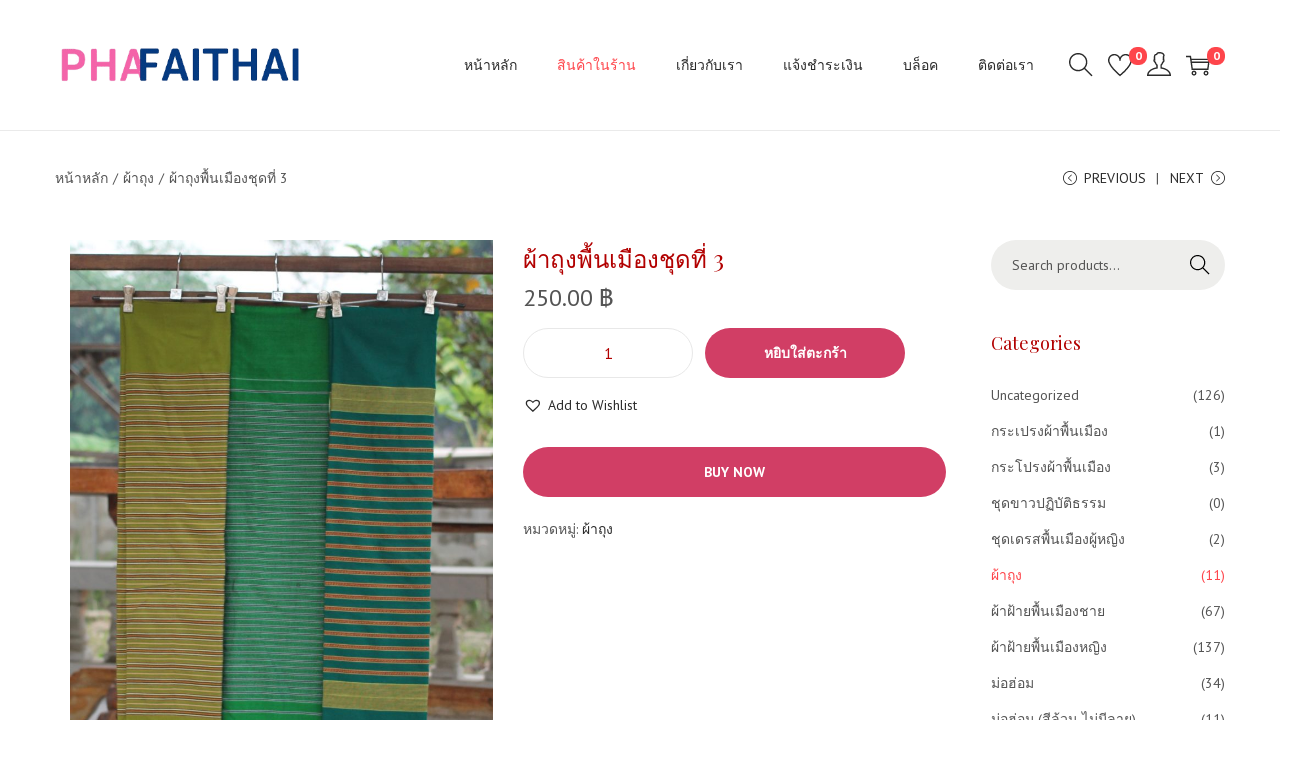

--- FILE ---
content_type: text/html; charset=UTF-8
request_url: https://phafaithai.com/product/%E0%B8%9C%E0%B9%89%E0%B8%B2%E0%B8%96%E0%B8%B8%E0%B8%87%E0%B9%84%E0%B8%AB%E0%B8%A1%E0%B8%9B%E0%B8%A3%E0%B8%B0%E0%B8%94%E0%B8%B4%E0%B8%A9%E0%B8%90%E0%B9%8C-3/
body_size: 127453
content:

<!DOCTYPE html>
<html lang="th" data-woostify-version="2.4.4" data-woostify-pro-version="1.8.7">
	<head><meta charset="UTF-8"><script>if(navigator.userAgent.match(/MSIE|Internet Explorer/i)||navigator.userAgent.match(/Trident\/7\..*?rv:11/i)){var href=document.location.href;if(!href.match(/[?&]nowprocket/)){if(href.indexOf("?")==-1){if(href.indexOf("#")==-1){document.location.href=href+"?nowprocket=1"}else{document.location.href=href.replace("#","?nowprocket=1#")}}else{if(href.indexOf("#")==-1){document.location.href=href+"&nowprocket=1"}else{document.location.href=href.replace("#","&nowprocket=1#")}}}}</script><script>class RocketLazyLoadScripts{constructor(){this.triggerEvents=["keydown","mousedown","mousemove","touchmove","touchstart","touchend","wheel"],this.userEventHandler=this._triggerListener.bind(this),this.touchStartHandler=this._onTouchStart.bind(this),this.touchMoveHandler=this._onTouchMove.bind(this),this.touchEndHandler=this._onTouchEnd.bind(this),this.clickHandler=this._onClick.bind(this),this.interceptedClicks=[],window.addEventListener("pageshow",(e=>{this.persisted=e.persisted})),window.addEventListener("DOMContentLoaded",(()=>{this._preconnect3rdParties()})),this.delayedScripts={normal:[],async:[],defer:[]},this.allJQueries=[]}_addUserInteractionListener(e){document.hidden?e._triggerListener():(this.triggerEvents.forEach((t=>window.addEventListener(t,e.userEventHandler,{passive:!0}))),window.addEventListener("touchstart",e.touchStartHandler,{passive:!0}),window.addEventListener("mousedown",e.touchStartHandler),document.addEventListener("visibilitychange",e.userEventHandler))}_removeUserInteractionListener(){this.triggerEvents.forEach((e=>window.removeEventListener(e,this.userEventHandler,{passive:!0}))),document.removeEventListener("visibilitychange",this.userEventHandler)}_onTouchStart(e){"HTML"!==e.target.tagName&&(window.addEventListener("touchend",this.touchEndHandler),window.addEventListener("mouseup",this.touchEndHandler),window.addEventListener("touchmove",this.touchMoveHandler,{passive:!0}),window.addEventListener("mousemove",this.touchMoveHandler),e.target.addEventListener("click",this.clickHandler),this._renameDOMAttribute(e.target,"onclick","rocket-onclick"))}_onTouchMove(e){window.removeEventListener("touchend",this.touchEndHandler),window.removeEventListener("mouseup",this.touchEndHandler),window.removeEventListener("touchmove",this.touchMoveHandler,{passive:!0}),window.removeEventListener("mousemove",this.touchMoveHandler),e.target.removeEventListener("click",this.clickHandler),this._renameDOMAttribute(e.target,"rocket-onclick","onclick")}_onTouchEnd(e){window.removeEventListener("touchend",this.touchEndHandler),window.removeEventListener("mouseup",this.touchEndHandler),window.removeEventListener("touchmove",this.touchMoveHandler,{passive:!0}),window.removeEventListener("mousemove",this.touchMoveHandler)}_onClick(e){e.target.removeEventListener("click",this.clickHandler),this._renameDOMAttribute(e.target,"rocket-onclick","onclick"),this.interceptedClicks.push(e),e.preventDefault(),e.stopPropagation(),e.stopImmediatePropagation()}_replayClicks(){window.removeEventListener("touchstart",this.touchStartHandler,{passive:!0}),window.removeEventListener("mousedown",this.touchStartHandler),this.interceptedClicks.forEach((e=>{e.target.dispatchEvent(new MouseEvent("click",{view:e.view,bubbles:!0,cancelable:!0}))}))}_renameDOMAttribute(e,t,n){e.hasAttribute&&e.hasAttribute(t)&&(event.target.setAttribute(n,event.target.getAttribute(t)),event.target.removeAttribute(t))}_triggerListener(){this._removeUserInteractionListener(this),"loading"===document.readyState?document.addEventListener("DOMContentLoaded",this._loadEverythingNow.bind(this)):this._loadEverythingNow()}_preconnect3rdParties(){let e=[];document.querySelectorAll("script[type=rocketlazyloadscript]").forEach((t=>{if(t.hasAttribute("src")){const n=new URL(t.src).origin;n!==location.origin&&e.push({src:n,crossOrigin:t.crossOrigin||"module"===t.getAttribute("data-rocket-type")})}})),e=[...new Map(e.map((e=>[JSON.stringify(e),e]))).values()],this._batchInjectResourceHints(e,"preconnect")}async _loadEverythingNow(){this.lastBreath=Date.now(),this._delayEventListeners(),this._delayJQueryReady(this),this._handleDocumentWrite(),this._registerAllDelayedScripts(),this._preloadAllScripts(),await this._loadScriptsFromList(this.delayedScripts.normal),await this._loadScriptsFromList(this.delayedScripts.defer),await this._loadScriptsFromList(this.delayedScripts.async);try{await this._triggerDOMContentLoaded(),await this._triggerWindowLoad()}catch(e){}window.dispatchEvent(new Event("rocket-allScriptsLoaded")),this._replayClicks()}_registerAllDelayedScripts(){document.querySelectorAll("script[type=rocketlazyloadscript]").forEach((e=>{e.hasAttribute("src")?e.hasAttribute("async")&&!1!==e.async?this.delayedScripts.async.push(e):e.hasAttribute("defer")&&!1!==e.defer||"module"===e.getAttribute("data-rocket-type")?this.delayedScripts.defer.push(e):this.delayedScripts.normal.push(e):this.delayedScripts.normal.push(e)}))}async _transformScript(e){return await this._littleBreath(),new Promise((t=>{const n=document.createElement("script");[...e.attributes].forEach((e=>{let t=e.nodeName;"type"!==t&&("data-rocket-type"===t&&(t="type"),n.setAttribute(t,e.nodeValue))})),e.hasAttribute("src")?(n.addEventListener("load",t),n.addEventListener("error",t)):(n.text=e.text,t());try{e.parentNode.replaceChild(n,e)}catch(e){t()}}))}async _loadScriptsFromList(e){const t=e.shift();return t?(await this._transformScript(t),this._loadScriptsFromList(e)):Promise.resolve()}_preloadAllScripts(){this._batchInjectResourceHints([...this.delayedScripts.normal,...this.delayedScripts.defer,...this.delayedScripts.async],"preload")}_batchInjectResourceHints(e,t){var n=document.createDocumentFragment();e.forEach((e=>{if(e.src){const i=document.createElement("link");i.href=e.src,i.rel=t,"preconnect"!==t&&(i.as="script"),e.getAttribute&&"module"===e.getAttribute("data-rocket-type")&&(i.crossOrigin=!0),e.crossOrigin&&(i.crossOrigin=e.crossOrigin),n.appendChild(i)}})),document.head.appendChild(n)}_delayEventListeners(){let e={};function t(t,n){!function(t){function n(n){return e[t].eventsToRewrite.indexOf(n)>=0?"rocket-"+n:n}e[t]||(e[t]={originalFunctions:{add:t.addEventListener,remove:t.removeEventListener},eventsToRewrite:[]},t.addEventListener=function(){arguments[0]=n(arguments[0]),e[t].originalFunctions.add.apply(t,arguments)},t.removeEventListener=function(){arguments[0]=n(arguments[0]),e[t].originalFunctions.remove.apply(t,arguments)})}(t),e[t].eventsToRewrite.push(n)}function n(e,t){let n=e[t];Object.defineProperty(e,t,{get:()=>n||function(){},set(i){e["rocket"+t]=n=i}})}t(document,"DOMContentLoaded"),t(window,"DOMContentLoaded"),t(window,"load"),t(window,"pageshow"),t(document,"readystatechange"),n(document,"onreadystatechange"),n(window,"onload"),n(window,"onpageshow")}_delayJQueryReady(e){let t=window.jQuery;Object.defineProperty(window,"jQuery",{get:()=>t,set(n){if(n&&n.fn&&!e.allJQueries.includes(n)){n.fn.ready=n.fn.init.prototype.ready=function(t){e.domReadyFired?t.bind(document)(n):document.addEventListener("rocket-DOMContentLoaded",(()=>t.bind(document)(n)))};const t=n.fn.on;n.fn.on=n.fn.init.prototype.on=function(){if(this[0]===window){function e(e){return e.split(" ").map((e=>"load"===e||0===e.indexOf("load.")?"rocket-jquery-load":e)).join(" ")}"string"==typeof arguments[0]||arguments[0]instanceof String?arguments[0]=e(arguments[0]):"object"==typeof arguments[0]&&Object.keys(arguments[0]).forEach((t=>{delete Object.assign(arguments[0],{[e(t)]:arguments[0][t]})[t]}))}return t.apply(this,arguments),this},e.allJQueries.push(n)}t=n}})}async _triggerDOMContentLoaded(){this.domReadyFired=!0,await this._littleBreath(),document.dispatchEvent(new Event("rocket-DOMContentLoaded")),await this._littleBreath(),window.dispatchEvent(new Event("rocket-DOMContentLoaded")),await this._littleBreath(),document.dispatchEvent(new Event("rocket-readystatechange")),await this._littleBreath(),document.rocketonreadystatechange&&document.rocketonreadystatechange()}async _triggerWindowLoad(){await this._littleBreath(),window.dispatchEvent(new Event("rocket-load")),await this._littleBreath(),window.rocketonload&&window.rocketonload(),await this._littleBreath(),this.allJQueries.forEach((e=>e(window).trigger("rocket-jquery-load"))),await this._littleBreath();const e=new Event("rocket-pageshow");e.persisted=this.persisted,window.dispatchEvent(e),await this._littleBreath(),window.rocketonpageshow&&window.rocketonpageshow({persisted:this.persisted})}_handleDocumentWrite(){const e=new Map;document.write=document.writeln=function(t){const n=document.currentScript,i=document.createRange(),r=n.parentElement;let o=e.get(n);void 0===o&&(o=n.nextSibling,e.set(n,o));const s=document.createDocumentFragment();i.setStart(s,0),s.appendChild(i.createContextualFragment(t)),r.insertBefore(s,o)}}async _littleBreath(){Date.now()-this.lastBreath>45&&(await this._requestAnimFrame(),this.lastBreath=Date.now())}async _requestAnimFrame(){return document.hidden?new Promise((e=>setTimeout(e))):new Promise((e=>requestAnimationFrame(e)))}static run(){const e=new RocketLazyLoadScripts;e._addUserInteractionListener(e)}}RocketLazyLoadScripts.run();</script>		
		<meta name='robots' content='index, follow, max-image-preview:large, max-snippet:-1, max-video-preview:-1' />

<!-- Google Tag Manager for WordPress by gtm4wp.com -->
<script data-cfasync="false" data-pagespeed-no-defer>
	var gtm4wp_datalayer_name = "dataLayer";
	var dataLayer = dataLayer || [];
</script>
<!-- End Google Tag Manager for WordPress by gtm4wp.com -->
	<!-- This site is optimized with the Yoast SEO plugin v26.7 - https://yoast.com/wordpress/plugins/seo/ -->
	<title>ผ้าถุงพื้นเมืองชุดที่ 3 - ผ้าไทย ผ้าฝ้าย ผ้าพื้นเมือง</title><link rel="preload" as="style" href="https://fonts.googleapis.com/css?family=PT%20Sans%3Aregular%2Citalic%2C700%2C700italic%7COpen%20Sans%3A300%2C300italic%2Cregular%2Citalic%2C600%2C600italic%2C700%2C700italic%2C800%2C800italic%7CPlayfair%20Display%3Aregular%2Citalic%2C700%2C700italic%2C900%2C900italic&#038;display=swap" /><link rel="stylesheet" href="https://fonts.googleapis.com/css?family=PT%20Sans%3Aregular%2Citalic%2C700%2C700italic%7COpen%20Sans%3A300%2C300italic%2Cregular%2Citalic%2C600%2C600italic%2C700%2C700italic%2C800%2C800italic%7CPlayfair%20Display%3Aregular%2Citalic%2C700%2C700italic%2C900%2C900italic&#038;display=swap" media="print" onload="this.media='all'" /><noscript><link rel="stylesheet" href="https://fonts.googleapis.com/css?family=PT%20Sans%3Aregular%2Citalic%2C700%2C700italic%7COpen%20Sans%3A300%2C300italic%2Cregular%2Citalic%2C600%2C600italic%2C700%2C700italic%2C800%2C800italic%7CPlayfair%20Display%3Aregular%2Citalic%2C700%2C700italic%2C900%2C900italic&#038;display=swap" /></noscript><link rel="stylesheet" href="https://phafaithai.com/wp-content/cache/min/1/58ce588b58501c9b2051157632fe4cbf.css" media="all" data-minify="1" />
	<link rel="canonical" href="https://phafaithai.com/product/ผ้าถุงไหมประดิษฐ์-3/" />
	<meta property="og:locale" content="th_TH" />
	<meta property="og:type" content="article" />
	<meta property="og:title" content="ผ้าถุงพื้นเมืองชุดที่ 3 - ผ้าไทย ผ้าฝ้าย ผ้าพื้นเมือง" />
	<meta property="og:description" content="ผ้าถุงพื้นเมืองชุดที่ 3 ผ้าถุงสำหรับนำไปตัดเย็บเอง ยาว 2 หลา (180 ซม.) กว้าง 100 ซม. (จัดส่งฟรีแบบลง..." />
	<meta property="og:url" content="https://phafaithai.com/product/ผ้าถุงไหมประดิษฐ์-3/" />
	<meta property="og:site_name" content="ผ้าไทย ผ้าฝ้าย ผ้าพื้นเมือง" />
	<meta property="article:modified_time" content="2017-01-20T13:31:51+00:00" />
	<meta property="og:image" content="https://phafaithai.com/wp-content/uploads/f3.jpg" />
	<meta property="og:image:width" content="752" />
	<meta property="og:image:height" content="1024" />
	<meta property="og:image:type" content="image/jpeg" />
	<meta name="twitter:card" content="summary_large_image" />
	<script type="application/ld+json" class="yoast-schema-graph">{"@context":"https://schema.org","@graph":[{"@type":"WebPage","@id":"https://phafaithai.com/product/%e0%b8%9c%e0%b9%89%e0%b8%b2%e0%b8%96%e0%b8%b8%e0%b8%87%e0%b9%84%e0%b8%ab%e0%b8%a1%e0%b8%9b%e0%b8%a3%e0%b8%b0%e0%b8%94%e0%b8%b4%e0%b8%a9%e0%b8%90%e0%b9%8c-3/","url":"https://phafaithai.com/product/%e0%b8%9c%e0%b9%89%e0%b8%b2%e0%b8%96%e0%b8%b8%e0%b8%87%e0%b9%84%e0%b8%ab%e0%b8%a1%e0%b8%9b%e0%b8%a3%e0%b8%b0%e0%b8%94%e0%b8%b4%e0%b8%a9%e0%b8%90%e0%b9%8c-3/","name":"ผ้าถุงพื้นเมืองชุดที่ 3 - ผ้าไทย ผ้าฝ้าย ผ้าพื้นเมือง","isPartOf":{"@id":"https://phafaithai.com/#website"},"primaryImageOfPage":{"@id":"https://phafaithai.com/product/%e0%b8%9c%e0%b9%89%e0%b8%b2%e0%b8%96%e0%b8%b8%e0%b8%87%e0%b9%84%e0%b8%ab%e0%b8%a1%e0%b8%9b%e0%b8%a3%e0%b8%b0%e0%b8%94%e0%b8%b4%e0%b8%a9%e0%b8%90%e0%b9%8c-3/#primaryimage"},"image":{"@id":"https://phafaithai.com/product/%e0%b8%9c%e0%b9%89%e0%b8%b2%e0%b8%96%e0%b8%b8%e0%b8%87%e0%b9%84%e0%b8%ab%e0%b8%a1%e0%b8%9b%e0%b8%a3%e0%b8%b0%e0%b8%94%e0%b8%b4%e0%b8%a9%e0%b8%90%e0%b9%8c-3/#primaryimage"},"thumbnailUrl":"https://phafaithai.com/wp-content/uploads/f3.jpg","datePublished":"2016-12-05T06:56:23+00:00","dateModified":"2017-01-20T13:31:51+00:00","breadcrumb":{"@id":"https://phafaithai.com/product/%e0%b8%9c%e0%b9%89%e0%b8%b2%e0%b8%96%e0%b8%b8%e0%b8%87%e0%b9%84%e0%b8%ab%e0%b8%a1%e0%b8%9b%e0%b8%a3%e0%b8%b0%e0%b8%94%e0%b8%b4%e0%b8%a9%e0%b8%90%e0%b9%8c-3/#breadcrumb"},"inLanguage":"th","potentialAction":[{"@type":"ReadAction","target":["https://phafaithai.com/product/%e0%b8%9c%e0%b9%89%e0%b8%b2%e0%b8%96%e0%b8%b8%e0%b8%87%e0%b9%84%e0%b8%ab%e0%b8%a1%e0%b8%9b%e0%b8%a3%e0%b8%b0%e0%b8%94%e0%b8%b4%e0%b8%a9%e0%b8%90%e0%b9%8c-3/"]}]},{"@type":"ImageObject","inLanguage":"th","@id":"https://phafaithai.com/product/%e0%b8%9c%e0%b9%89%e0%b8%b2%e0%b8%96%e0%b8%b8%e0%b8%87%e0%b9%84%e0%b8%ab%e0%b8%a1%e0%b8%9b%e0%b8%a3%e0%b8%b0%e0%b8%94%e0%b8%b4%e0%b8%a9%e0%b8%90%e0%b9%8c-3/#primaryimage","url":"https://phafaithai.com/wp-content/uploads/f3.jpg","contentUrl":"https://phafaithai.com/wp-content/uploads/f3.jpg","width":752,"height":1024},{"@type":"BreadcrumbList","@id":"https://phafaithai.com/product/%e0%b8%9c%e0%b9%89%e0%b8%b2%e0%b8%96%e0%b8%b8%e0%b8%87%e0%b9%84%e0%b8%ab%e0%b8%a1%e0%b8%9b%e0%b8%a3%e0%b8%b0%e0%b8%94%e0%b8%b4%e0%b8%a9%e0%b8%90%e0%b9%8c-3/#breadcrumb","itemListElement":[{"@type":"ListItem","position":1,"name":"Home","item":"https://phafaithai.com/"},{"@type":"ListItem","position":2,"name":"สินค้าในร้าน","item":"https://phafaithai.com/shop/"},{"@type":"ListItem","position":3,"name":"ผ้าถุงพื้นเมืองชุดที่ 3"}]},{"@type":"WebSite","@id":"https://phafaithai.com/#website","url":"https://phafaithai.com/","name":"ผ้าไทย ผ้าฝ้าย ผ้าพื้นเมือง","description":"ผ้าไทย ผ้าฝ้าย ผ้าพื้นเมือง","publisher":{"@id":"https://phafaithai.com/#organization"},"potentialAction":[{"@type":"SearchAction","target":{"@type":"EntryPoint","urlTemplate":"https://phafaithai.com/?s={search_term_string}"},"query-input":{"@type":"PropertyValueSpecification","valueRequired":true,"valueName":"search_term_string"}}],"inLanguage":"th"},{"@type":"Organization","@id":"https://phafaithai.com/#organization","name":"ผ้าไทย ผ้าฝ้าย ผ้าพื้นเมือง","url":"https://phafaithai.com/","logo":{"@type":"ImageObject","inLanguage":"th","@id":"https://phafaithai.com/#/schema/logo/image/","url":"https://phafaithai.com/wp-content/uploads/cropped-Logo.png","contentUrl":"https://phafaithai.com/wp-content/uploads/cropped-Logo.png","width":380,"height":72,"caption":"ผ้าไทย ผ้าฝ้าย ผ้าพื้นเมือง"},"image":{"@id":"https://phafaithai.com/#/schema/logo/image/"}}]}</script>
	<!-- / Yoast SEO plugin. -->


<link rel='dns-prefetch' href='//fonts.googleapis.com' />
<link rel='dns-prefetch' href='//www.googletagmanager.com' />
<link rel='dns-prefetch' href='//pagead2.googlesyndication.com' />
<link href='https://fonts.gstatic.com' crossorigin rel='preconnect' />
<link rel="alternate" type="application/rss+xml" title="ผ้าไทย ผ้าฝ้าย ผ้าพื้นเมือง &raquo; ฟีด" href="https://phafaithai.com/feed/" />
<link rel="alternate" type="application/rss+xml" title="ผ้าไทย ผ้าฝ้าย ผ้าพื้นเมือง &raquo; ฟีดความเห็น" href="https://phafaithai.com/comments/feed/" />
<link rel="alternate" title="oEmbed (JSON)" type="application/json+oembed" href="https://phafaithai.com/wp-json/oembed/1.0/embed?url=https%3A%2F%2Fphafaithai.com%2Fproduct%2F%25e0%25b8%259c%25e0%25b9%2589%25e0%25b8%25b2%25e0%25b8%2596%25e0%25b8%25b8%25e0%25b8%2587%25e0%25b9%2584%25e0%25b8%25ab%25e0%25b8%25a1%25e0%25b8%259b%25e0%25b8%25a3%25e0%25b8%25b0%25e0%25b8%2594%25e0%25b8%25b4%25e0%25b8%25a9%25e0%25b8%2590%25e0%25b9%258c-3%2F" />
<link rel="alternate" title="oEmbed (XML)" type="text/xml+oembed" href="https://phafaithai.com/wp-json/oembed/1.0/embed?url=https%3A%2F%2Fphafaithai.com%2Fproduct%2F%25e0%25b8%259c%25e0%25b9%2589%25e0%25b8%25b2%25e0%25b8%2596%25e0%25b8%25b8%25e0%25b8%2587%25e0%25b9%2584%25e0%25b8%25ab%25e0%25b8%25a1%25e0%25b8%259b%25e0%25b8%25a3%25e0%25b8%25b0%25e0%25b8%2594%25e0%25b8%25b4%25e0%25b8%25a9%25e0%25b8%2590%25e0%25b9%258c-3%2F&#038;format=xml" />
<style id='wp-img-auto-sizes-contain-inline-css' type='text/css'>
img:is([sizes=auto i],[sizes^="auto," i]){contain-intrinsic-size:3000px 1500px}
/*# sourceURL=wp-img-auto-sizes-contain-inline-css */
</style>

<link rel='stylesheet' id='sbi_styles-css' href='https://phafaithai.com/wp-content/plugins/instagram-feed/css/sbi-styles.min.css?ver=6.10.0' type='text/css' media='all' />

<style id='wp-emoji-styles-inline-css' type='text/css'>

	img.wp-smiley, img.emoji {
		display: inline !important;
		border: none !important;
		box-shadow: none !important;
		height: 1em !important;
		width: 1em !important;
		margin: 0 0.07em !important;
		vertical-align: -0.1em !important;
		background: none !important;
		padding: 0 !important;
	}
/*# sourceURL=wp-emoji-styles-inline-css */
</style>

<style id='wp-block-library-theme-inline-css' type='text/css'>
.wp-block-audio :where(figcaption){color:#555;font-size:13px;text-align:center}.is-dark-theme .wp-block-audio :where(figcaption){color:#ffffffa6}.wp-block-audio{margin:0 0 1em}.wp-block-code{border:1px solid #ccc;border-radius:4px;font-family:Menlo,Consolas,monaco,monospace;padding:.8em 1em}.wp-block-embed :where(figcaption){color:#555;font-size:13px;text-align:center}.is-dark-theme .wp-block-embed :where(figcaption){color:#ffffffa6}.wp-block-embed{margin:0 0 1em}.blocks-gallery-caption{color:#555;font-size:13px;text-align:center}.is-dark-theme .blocks-gallery-caption{color:#ffffffa6}:root :where(.wp-block-image figcaption){color:#555;font-size:13px;text-align:center}.is-dark-theme :root :where(.wp-block-image figcaption){color:#ffffffa6}.wp-block-image{margin:0 0 1em}.wp-block-pullquote{border-bottom:4px solid;border-top:4px solid;color:currentColor;margin-bottom:1.75em}.wp-block-pullquote :where(cite),.wp-block-pullquote :where(footer),.wp-block-pullquote__citation{color:currentColor;font-size:.8125em;font-style:normal;text-transform:uppercase}.wp-block-quote{border-left:.25em solid;margin:0 0 1.75em;padding-left:1em}.wp-block-quote cite,.wp-block-quote footer{color:currentColor;font-size:.8125em;font-style:normal;position:relative}.wp-block-quote:where(.has-text-align-right){border-left:none;border-right:.25em solid;padding-left:0;padding-right:1em}.wp-block-quote:where(.has-text-align-center){border:none;padding-left:0}.wp-block-quote.is-large,.wp-block-quote.is-style-large,.wp-block-quote:where(.is-style-plain){border:none}.wp-block-search .wp-block-search__label{font-weight:700}.wp-block-search__button{border:1px solid #ccc;padding:.375em .625em}:where(.wp-block-group.has-background){padding:1.25em 2.375em}.wp-block-separator.has-css-opacity{opacity:.4}.wp-block-separator{border:none;border-bottom:2px solid;margin-left:auto;margin-right:auto}.wp-block-separator.has-alpha-channel-opacity{opacity:1}.wp-block-separator:not(.is-style-wide):not(.is-style-dots){width:100px}.wp-block-separator.has-background:not(.is-style-dots){border-bottom:none;height:1px}.wp-block-separator.has-background:not(.is-style-wide):not(.is-style-dots){height:2px}.wp-block-table{margin:0 0 1em}.wp-block-table td,.wp-block-table th{word-break:normal}.wp-block-table :where(figcaption){color:#555;font-size:13px;text-align:center}.is-dark-theme .wp-block-table :where(figcaption){color:#ffffffa6}.wp-block-video :where(figcaption){color:#555;font-size:13px;text-align:center}.is-dark-theme .wp-block-video :where(figcaption){color:#ffffffa6}.wp-block-video{margin:0 0 1em}:root :where(.wp-block-template-part.has-background){margin-bottom:0;margin-top:0;padding:1.25em 2.375em}
/*# sourceURL=/wp-includes/css/dist/block-library/theme.min.css */
</style>
<style id='classic-theme-styles-inline-css' type='text/css'>
/*! This file is auto-generated */
.wp-block-button__link{color:#fff;background-color:#32373c;border-radius:9999px;box-shadow:none;text-decoration:none;padding:calc(.667em + 2px) calc(1.333em + 2px);font-size:1.125em}.wp-block-file__button{background:#32373c;color:#fff;text-decoration:none}
/*# sourceURL=/wp-includes/css/classic-themes.min.css */
</style>
<style id='global-styles-inline-css' type='text/css'>
:root{--wp--preset--aspect-ratio--square: 1;--wp--preset--aspect-ratio--4-3: 4/3;--wp--preset--aspect-ratio--3-4: 3/4;--wp--preset--aspect-ratio--3-2: 3/2;--wp--preset--aspect-ratio--2-3: 2/3;--wp--preset--aspect-ratio--16-9: 16/9;--wp--preset--aspect-ratio--9-16: 9/16;--wp--preset--color--black: #000000;--wp--preset--color--cyan-bluish-gray: #abb8c3;--wp--preset--color--white: #ffffff;--wp--preset--color--pale-pink: #f78da7;--wp--preset--color--vivid-red: #cf2e2e;--wp--preset--color--luminous-vivid-orange: #ff6900;--wp--preset--color--luminous-vivid-amber: #fcb900;--wp--preset--color--light-green-cyan: #7bdcb5;--wp--preset--color--vivid-green-cyan: #00d084;--wp--preset--color--pale-cyan-blue: #8ed1fc;--wp--preset--color--vivid-cyan-blue: #0693e3;--wp--preset--color--vivid-purple: #9b51e0;--wp--preset--color--woostify-primary: #fe454b;--wp--preset--color--woostify-heading: #b20000;--wp--preset--color--woostify-text: #545454;--wp--preset--gradient--vivid-cyan-blue-to-vivid-purple: linear-gradient(135deg,rgb(6,147,227) 0%,rgb(155,81,224) 100%);--wp--preset--gradient--light-green-cyan-to-vivid-green-cyan: linear-gradient(135deg,rgb(122,220,180) 0%,rgb(0,208,130) 100%);--wp--preset--gradient--luminous-vivid-amber-to-luminous-vivid-orange: linear-gradient(135deg,rgb(252,185,0) 0%,rgb(255,105,0) 100%);--wp--preset--gradient--luminous-vivid-orange-to-vivid-red: linear-gradient(135deg,rgb(255,105,0) 0%,rgb(207,46,46) 100%);--wp--preset--gradient--very-light-gray-to-cyan-bluish-gray: linear-gradient(135deg,rgb(238,238,238) 0%,rgb(169,184,195) 100%);--wp--preset--gradient--cool-to-warm-spectrum: linear-gradient(135deg,rgb(74,234,220) 0%,rgb(151,120,209) 20%,rgb(207,42,186) 40%,rgb(238,44,130) 60%,rgb(251,105,98) 80%,rgb(254,248,76) 100%);--wp--preset--gradient--blush-light-purple: linear-gradient(135deg,rgb(255,206,236) 0%,rgb(152,150,240) 100%);--wp--preset--gradient--blush-bordeaux: linear-gradient(135deg,rgb(254,205,165) 0%,rgb(254,45,45) 50%,rgb(107,0,62) 100%);--wp--preset--gradient--luminous-dusk: linear-gradient(135deg,rgb(255,203,112) 0%,rgb(199,81,192) 50%,rgb(65,88,208) 100%);--wp--preset--gradient--pale-ocean: linear-gradient(135deg,rgb(255,245,203) 0%,rgb(182,227,212) 50%,rgb(51,167,181) 100%);--wp--preset--gradient--electric-grass: linear-gradient(135deg,rgb(202,248,128) 0%,rgb(113,206,126) 100%);--wp--preset--gradient--midnight: linear-gradient(135deg,rgb(2,3,129) 0%,rgb(40,116,252) 100%);--wp--preset--font-size--small: 13px;--wp--preset--font-size--medium: 20px;--wp--preset--font-size--large: 36px;--wp--preset--font-size--x-large: 42px;--wp--preset--font-size--woostify-heading-6: 18px;--wp--preset--font-size--woostify-heading-5: 26px;--wp--preset--font-size--woostify-heading-4: 28px;--wp--preset--font-size--woostify-heading-3: 30px;--wp--preset--font-size--woostify-heading-2: 36px;--wp--preset--font-size--woostify-heading-1: 48px;--wp--preset--spacing--20: 0.44rem;--wp--preset--spacing--30: 0.67rem;--wp--preset--spacing--40: 1rem;--wp--preset--spacing--50: 1.5rem;--wp--preset--spacing--60: 2.25rem;--wp--preset--spacing--70: 3.38rem;--wp--preset--spacing--80: 5.06rem;--wp--preset--shadow--natural: 6px 6px 9px rgba(0, 0, 0, 0.2);--wp--preset--shadow--deep: 12px 12px 50px rgba(0, 0, 0, 0.4);--wp--preset--shadow--sharp: 6px 6px 0px rgba(0, 0, 0, 0.2);--wp--preset--shadow--outlined: 6px 6px 0px -3px rgb(255, 255, 255), 6px 6px rgb(0, 0, 0);--wp--preset--shadow--crisp: 6px 6px 0px rgb(0, 0, 0);}:where(.is-layout-flex){gap: 0.5em;}:where(.is-layout-grid){gap: 0.5em;}body .is-layout-flex{display: flex;}.is-layout-flex{flex-wrap: wrap;align-items: center;}.is-layout-flex > :is(*, div){margin: 0;}body .is-layout-grid{display: grid;}.is-layout-grid > :is(*, div){margin: 0;}:where(.wp-block-columns.is-layout-flex){gap: 2em;}:where(.wp-block-columns.is-layout-grid){gap: 2em;}:where(.wp-block-post-template.is-layout-flex){gap: 1.25em;}:where(.wp-block-post-template.is-layout-grid){gap: 1.25em;}.has-black-color{color: var(--wp--preset--color--black) !important;}.has-cyan-bluish-gray-color{color: var(--wp--preset--color--cyan-bluish-gray) !important;}.has-white-color{color: var(--wp--preset--color--white) !important;}.has-pale-pink-color{color: var(--wp--preset--color--pale-pink) !important;}.has-vivid-red-color{color: var(--wp--preset--color--vivid-red) !important;}.has-luminous-vivid-orange-color{color: var(--wp--preset--color--luminous-vivid-orange) !important;}.has-luminous-vivid-amber-color{color: var(--wp--preset--color--luminous-vivid-amber) !important;}.has-light-green-cyan-color{color: var(--wp--preset--color--light-green-cyan) !important;}.has-vivid-green-cyan-color{color: var(--wp--preset--color--vivid-green-cyan) !important;}.has-pale-cyan-blue-color{color: var(--wp--preset--color--pale-cyan-blue) !important;}.has-vivid-cyan-blue-color{color: var(--wp--preset--color--vivid-cyan-blue) !important;}.has-vivid-purple-color{color: var(--wp--preset--color--vivid-purple) !important;}.has-black-background-color{background-color: var(--wp--preset--color--black) !important;}.has-cyan-bluish-gray-background-color{background-color: var(--wp--preset--color--cyan-bluish-gray) !important;}.has-white-background-color{background-color: var(--wp--preset--color--white) !important;}.has-pale-pink-background-color{background-color: var(--wp--preset--color--pale-pink) !important;}.has-vivid-red-background-color{background-color: var(--wp--preset--color--vivid-red) !important;}.has-luminous-vivid-orange-background-color{background-color: var(--wp--preset--color--luminous-vivid-orange) !important;}.has-luminous-vivid-amber-background-color{background-color: var(--wp--preset--color--luminous-vivid-amber) !important;}.has-light-green-cyan-background-color{background-color: var(--wp--preset--color--light-green-cyan) !important;}.has-vivid-green-cyan-background-color{background-color: var(--wp--preset--color--vivid-green-cyan) !important;}.has-pale-cyan-blue-background-color{background-color: var(--wp--preset--color--pale-cyan-blue) !important;}.has-vivid-cyan-blue-background-color{background-color: var(--wp--preset--color--vivid-cyan-blue) !important;}.has-vivid-purple-background-color{background-color: var(--wp--preset--color--vivid-purple) !important;}.has-black-border-color{border-color: var(--wp--preset--color--black) !important;}.has-cyan-bluish-gray-border-color{border-color: var(--wp--preset--color--cyan-bluish-gray) !important;}.has-white-border-color{border-color: var(--wp--preset--color--white) !important;}.has-pale-pink-border-color{border-color: var(--wp--preset--color--pale-pink) !important;}.has-vivid-red-border-color{border-color: var(--wp--preset--color--vivid-red) !important;}.has-luminous-vivid-orange-border-color{border-color: var(--wp--preset--color--luminous-vivid-orange) !important;}.has-luminous-vivid-amber-border-color{border-color: var(--wp--preset--color--luminous-vivid-amber) !important;}.has-light-green-cyan-border-color{border-color: var(--wp--preset--color--light-green-cyan) !important;}.has-vivid-green-cyan-border-color{border-color: var(--wp--preset--color--vivid-green-cyan) !important;}.has-pale-cyan-blue-border-color{border-color: var(--wp--preset--color--pale-cyan-blue) !important;}.has-vivid-cyan-blue-border-color{border-color: var(--wp--preset--color--vivid-cyan-blue) !important;}.has-vivid-purple-border-color{border-color: var(--wp--preset--color--vivid-purple) !important;}.has-vivid-cyan-blue-to-vivid-purple-gradient-background{background: var(--wp--preset--gradient--vivid-cyan-blue-to-vivid-purple) !important;}.has-light-green-cyan-to-vivid-green-cyan-gradient-background{background: var(--wp--preset--gradient--light-green-cyan-to-vivid-green-cyan) !important;}.has-luminous-vivid-amber-to-luminous-vivid-orange-gradient-background{background: var(--wp--preset--gradient--luminous-vivid-amber-to-luminous-vivid-orange) !important;}.has-luminous-vivid-orange-to-vivid-red-gradient-background{background: var(--wp--preset--gradient--luminous-vivid-orange-to-vivid-red) !important;}.has-very-light-gray-to-cyan-bluish-gray-gradient-background{background: var(--wp--preset--gradient--very-light-gray-to-cyan-bluish-gray) !important;}.has-cool-to-warm-spectrum-gradient-background{background: var(--wp--preset--gradient--cool-to-warm-spectrum) !important;}.has-blush-light-purple-gradient-background{background: var(--wp--preset--gradient--blush-light-purple) !important;}.has-blush-bordeaux-gradient-background{background: var(--wp--preset--gradient--blush-bordeaux) !important;}.has-luminous-dusk-gradient-background{background: var(--wp--preset--gradient--luminous-dusk) !important;}.has-pale-ocean-gradient-background{background: var(--wp--preset--gradient--pale-ocean) !important;}.has-electric-grass-gradient-background{background: var(--wp--preset--gradient--electric-grass) !important;}.has-midnight-gradient-background{background: var(--wp--preset--gradient--midnight) !important;}.has-small-font-size{font-size: var(--wp--preset--font-size--small) !important;}.has-medium-font-size{font-size: var(--wp--preset--font-size--medium) !important;}.has-large-font-size{font-size: var(--wp--preset--font-size--large) !important;}.has-x-large-font-size{font-size: var(--wp--preset--font-size--x-large) !important;}
:where(.wp-block-post-template.is-layout-flex){gap: 1.25em;}:where(.wp-block-post-template.is-layout-grid){gap: 1.25em;}
:where(.wp-block-term-template.is-layout-flex){gap: 1.25em;}:where(.wp-block-term-template.is-layout-grid){gap: 1.25em;}
:where(.wp-block-columns.is-layout-flex){gap: 2em;}:where(.wp-block-columns.is-layout-grid){gap: 2em;}
:root :where(.wp-block-pullquote){font-size: 1.5em;line-height: 1.6;}
/*# sourceURL=global-styles-inline-css */
</style>




<style id='woocommerce-inline-inline-css' type='text/css'>
.woocommerce form .form-row .required { visibility: visible; }
/*# sourceURL=woocommerce-inline-inline-css */
</style>

<link rel='preload' as='font' type='font/woff2' crossorigin='anonymous' id='tinvwl-webfont-font-css' href='https://phafaithai.com/wp-content/plugins/ti-woocommerce-wishlist/assets/fonts/tinvwl-webfont.woff2?ver=xu2uyi'  media='all' />



<style id='woostify-style-inline-css' type='text/css'>
 .main-navigation .mega-menu-inner-wrapper{width:100%;max-width:1200px;margin:0 auto;padding-left:15px;padding-right:15px}@media (min-width:992px){.woostify-container, .site-boxed-container #view, .site-content-boxed-container .site-content{max-width:1200px}}@media ( min-width:769px ){.elementor .site-branding img, .site-branding img{max-width:250px}}.topbar{background-color:#d21515;padding:12px 0}.topbar *{color:#ffffff}.topbar-slider{background-color:#292f34}.topbar-slider .slider-wrapper{padding:5px 0}.topbar-slider *{color:#ffffff}.topbar-slider .flickity-prev-next-button svg{fill:#222222}.topbar-slider .slick-slider svg{fill:#222222}@media ( max-width:991px ){.primary-navigation.primary-mobile-navigation + .primary-navigation{display:none}.has-header-layout-1 .wrap-toggle-sidebar-menu{display:block}.site-header-inner .site-navigation, .site-header-inner .site-search{display:none}.has-header-layout-1 .sidebar-menu{display:block}.has-header-layout-1 .site-navigation{text-align:left}.has-header-layout-3 .header-layout-3 .wrap-toggle-sidebar-menu{display:block !important}.has-header-layout-3 .header-layout-3 .navigation-box, .has-header-layout-3 .header-layout-3 .left-content{display:none}.has-header-layout-4 .header-layout-4 .wrap-toggle-sidebar-menu{display:block !important}.has-header-layout-5 .header-layout-5 .wrap-toggle-sidebar-menu{display:block !important}.has-header-layout-5 .header-layout-5 .navigation-box, .has-header-layout-5 .header-layout-5 .center-content{display:none}.site-branding{text-align:center}.header-layout-6 .wrap-toggle-sidebar-menu, .header-layout-6 .header-content-top .shopping-bag-button{display:block !important}.header-layout-6 .content-top-right, .header-layout-6 .header-content-bottom{display:none}.header-layout-8 .content-top-right, .header-layout-8 .header-content-bottom{display:none !important}.header-layout-8 .wrap-toggle-sidebar-menu, .header-layout-8 .header-search-icon{display:block !important}.header-layout-8 .header-content-top .site-tools{display:flex !important}.header-layout-1 .site-branding{flex:0 1 auto}.header-layout-1 .wrap-toggle-sidebar-menu, .header-layout-1 .site-tools{flex:1 1 0px}.site-header-inner .site-navigation, .site-header-inner .site-search{display:none}.header-layout-1 .wrap-toggle-sidebar-menu, .header-layout-1 .site-tools{flex:1 1 0px}.header-layout-1 .site-branding{flex:0 1 auto}.site-header-inner .woostify-container{padding:15px;justify-content:center}.site-header-inner .logo{max-width:70%;margin:0 auto}.site-tools .header-search-icon, .site-tools .my-account{display:none}.site-header .shopping-bag-button{margin-right:15px}.has-custom-mobile-logo a:not(.custom-mobile-logo-url){display:none}.has-header-transparent.header-transparent-for-mobile .site-header{position:absolute}.header-layout-1 .wrap-toggle-sidebar-menu, .header-layout-1 .site-tools{flex:1 1 0px}.header-layout-1 .site-branding{flex:0 1 auto}.site-header-inner .woostify-container{padding:15px;justify-content:center}.site-header-inner .logo{max-width:70%;margin:0 auto}.site-tools .header-search-icon, .site-tools .my-account{display:none}.has-header-transparent.header-transparent-for-mobile .site-header{position:absolute}.sub-mega-menu{display:none}.site-branding .custom-mobile-logo-url{display:block}.has-custom-mobile-logo.logo-transparent .custom-transparent-logo-url{display:block}.mobile-nav-tab li.active:after{background:#fe454b}}@media ( min-width:992px ){.primary-navigation.primary-mobile-navigation, .primary-navigation.categories-mobile-menu, .mobile-nav-tab{display:none}.has-header-layout-1 .wrap-toggle-sidebar-menu{display:none}.site-branding .custom-mobile-logo-url{display:none}.sidebar-menu .main-navigation .primary-navigation > .menu-item{display:block}body:not(.has-header-layout-2) .sidebar-menu .main-navigation .primary-navigation > .menu-item > a{padding:0}.main-navigation .primary-navigation > .menu-item > a{padding:20px 0;margin:0 20px;display:flex;justify-content:space-between;align-items:center}.main-navigation .primary-navigation > .menu-item{display:inline-flex;line-height:1;align-items:center;flex-direction:column}.has-header-layout-1 .sidebar-menu{display:none}.sidebar-menu .main-navigation .primary-navigation .menu-item-has-mega-menu .mega-menu-wrapper{min-width:auto;max-width:100%;transform:none;position:static;box-shadow:none;opacity:1;visibility:visible}body:not(.has-header-layout-2) .sidebar-menu .main-navigation .primary-navigation .sub-menu{margin-left:20px !important}body.has-header-layout-2 .sidebar-menu .site-navigation nav .menu-item a{margin:0}body.has-header-layout-2 .sidebar-menu .primary-navigation:not(.elementor-inner) a:before{left:20px}body.has-header-layout-2 .sidebar-menu .primary-navigation:not(.elementor-inner) .sub-menu .menu-item a:before{left:30px}body.has-header-layout-2 .sidebar-menu .main-navigation .primary-navigation .sub-menu > li > a{padding:0 30px}.sidebar-menu .main-navigation .primary-navigation .sub-menu:not(.sub-mega-menu){transition-duration:0s}.sidebar-menu .main-navigation .primary-navigation > .menu-item ul:not(.sub-mega-menu){opacity:1;visibility:visible;transform:none;position:static;box-shadow:none;transition-duration:0s;min-width:auto}.sidebar-menu .main-navigation .primary-navigation > .menu-item ul:not(.sub-mega-menu) a{padding-right:0;padding-left:0}.sidebar-menu-open .sidebar-menu .site-navigation{left:60px;right:60px}.has-header-transparent.header-transparent-for-desktop .site-header{position:absolute}.woostify-nav-menu-widget .woostify-toggle-nav-menu-button, .woostify-nav-menu-widget .site-search, .woostify-nav-menu-widget .woostify-nav-menu-account-action{display:none}.sidebar-menu-open .sidebar-menu .site-navigation{left:60px;right:60px}.has-header-transparent.header-transparent-for-desktop .site-header{position:absolute}.has-custom-mobile-logo .custom-mobile-logo-url{display:none}.main-navigation li{list-style:none}.site-header-inner .site-navigation:last-child .main-navigation{padding-right:0}.main-navigation ul{padding-left:0;margin:0}.main-navigation .primary-navigation{font-size:0}.main-navigation .primary-navigation > .menu-item .sub-menu{opacity:0;visibility:hidden;position:absolute;top:110%;left:0;margin-left:0;min-width:180px;text-align:left;z-index:-1}.main-navigation .primary-navigation > .menu-item .sub-menu .menu-item-has-children .menu-item-arrow{transform:rotate(-90deg)}.main-navigation .primary-navigation > .menu-item .sub-menu a{padding:10px 0 10px 20px;display:flex;justify-content:space-between;align-items:center}.main-navigation .primary-navigation > .menu-item .sub-menu a.tinvwl_add_to_wishlist_button, .main-navigation .primary-navigation > .menu-item .sub-menu a.woocommerce-loop-product__link, .main-navigation .primary-navigation > .menu-item .sub-menu a.loop-add-to-cart-btn{padding:0;justify-content:center;border-radius:0}.main-navigation .primary-navigation > .menu-item .sub-menu a.tinvwl_add_to_wishlist_button:hover, .main-navigation .primary-navigation > .menu-item .sub-menu a.woocommerce-loop-product__link:hover, .main-navigation .primary-navigation > .menu-item .sub-menu a.loop-add-to-cart-btn:hover{background-color:transparent}.main-navigation .primary-navigation > .menu-item .sub-menu a:hover{background:rgba(239, 239, 239, 0.28)}.main-navigation .primary-navigation .menu-item{position:relative}.main-navigation .primary-navigation .menu-item:hover > .sub-menu{pointer-events:auto;opacity:1;visibility:visible;top:100%;z-index:999;-webkit-transform:translateY(0px);transform:translateY(0px)}.main-navigation .primary-navigation .sub-menu{pointer-events:none;background-color:#fff;-webkit-box-shadow:0 2px 8px 0 rgba(125, 122, 122, 0.2);box-shadow:0 2px 8px 0 rgba(125, 122, 122, 0.2);border-radius:4px;-webkit-transition-duration:0.2s;transition-duration:0.2s;-webkit-transform:translateY(10px);transform:translateY(10px)}.main-navigation .primary-navigation .sub-menu > .menu-item > .sub-menu{-webkit-transform:translateY(0px);transform:translateY(0px);top:0;left:110%}.main-navigation .primary-navigation .sub-menu > .menu-item:hover > .sub-menu{left:100%}.main-navigation .primary-navigation .sub-menu > .menu-item-has-children a.submenu-left-active{flex-direction:row-reverse;padding-left:0;padding-right:10px}.main-navigation .primary-navigation .sub-menu > .menu-item-has-children a.submenu-left-active .menu-item-arrow{transform:rotate(90deg)}.main-navigation .primary-navigation .sub-menu > li > .sub-menu.submenu-left > .menu-item-has-children a.icon-submenu-left{flex-direction:row-reverse;padding-left:0;padding-right:10px}.main-navigation .primary-navigation .sub-menu > li > .sub-menu.submenu-left > .menu-item-has-children a .menu-item-arrow{transform:rotate(90deg)}.main-navigation .primary-navigation .sub-menu > .menu-item > .sub-menu.submenu-left{right:100%;left:auto}.main-navigation .primary-navigation .sub-menu > .menu-item > .sub-menu.submenu-left .sub-menu{right:100%;left:auto}.main-navigation .primary-navigation .sub-menu > .menu-item:hover > .sub-menu.submenu-left{right:100%;left:auto}.has-header-layout-1 .wrap-toggle-sidebar-menu{display:none}.has-header-layout-1 .site-navigation{flex-grow:1;text-align:right}.has-header-layout-1 .site-navigation .site-search:not(.woostify-search-form-widget), .has-header-layout-1 .site-navigation .mobile-my-account{display:none}}body, select, button, input, textarea{font-family:PT Sans;font-weight:400;line-height:24px;text-transform:none;font-size:14px;color:#545454}.woostify-svg-icon svg{width:14px;height:14px}.pagination a, .pagination a, .woocommerce-pagination a, .woocommerce-loop-product__category a, .woocommerce-loop-product__title, .price del, .stars a, .woocommerce-review-link, .woocommerce-tabs .tabs li:not(.active) a, .woocommerce-cart-form__contents .product-remove a, .comment-body .comment-meta .comment-date, .woostify-breadcrumb a, .breadcrumb-separator, #secondary .widget a, .has-woostify-text-color, .button.loop-add-to-cart-icon-btn, .button.loop-add-to-cart-icon-btn .woostify-svg-icon, .loop-wrapper-wishlist a, #order_review .shop_table .product-name{color:#545454}.loop-wrapper-wishlist a:hover, .price_slider_wrapper .price_slider, .has-woostify-text-background-color{background-color:#545454}.elementor-add-to-cart .quantity{border:1px solid #545454}.product .woocommerce-loop-product__title{font-size:14px}.primary-navigation a{font-family:Open Sans;text-transform:none}.primary-navigation > li > a, .primary-navigation .sub-menu a{font-weight:500}.primary-navigation > li > a{font-size:14px;line-height:90px;color:#2b2b2b}.primary-navigation > li > a .woostify-svg-icon{color:#2b2b2b}.primary-navigation .sub-menu a{line-height:24px;font-size:12px;color:#2b2b2b}.site-tools .tools-icon .woostify-header-total-price{font-family:Open Sans;font-size:14px;color:#2b2b2b}h1, h2, h3, h4, h5, h6{font-family:Playfair Display;font-weight:400;text-transform:none;line-height:1.5;color:#b20000}h1, .has-woostify-heading-1-font-size{font-size:48px}h2, .has-woostify-heading-2-font-size{font-size:36px}h3, .has-woostify-heading-3-font-size{font-size:30px}h4, .has-woostify-heading-4-font-size{font-size:28px}h5, .has-woostify-heading-5-font-size{font-size:26px}h6, .has-woostify-heading-6-font-size{font-size:18px}.product-loop-meta .price, .variations label, .woocommerce-review__author, .button[name="apply_coupon"], .quantity .qty, .form-row label, .select2-container--default .select2-selection--single .select2-selection__rendered, .form-row .input-text:focus, .wc_payment_method label, .shipping-methods-modified-label, .woocommerce-checkout-review-order-table thead th, .woocommerce-checkout-review-order-table .product-name, .woocommerce-thankyou-order-details strong, .woocommerce-table--order-details th, .woocommerce-table--order-details .amount, .wc-breadcrumb .woostify-breadcrumb, .sidebar-menu .primary-navigation .arrow-icon, .default-widget a strong:hover, .woostify-subscribe-form input, .woostify-shop-category .elementor-widget-image .widget-image-caption, .shop_table_responsive td:before, .dialog-search-title, .cart-collaterals th, .woocommerce-mini-cart__total strong, .woocommerce-form-login-toggle .woocommerce-info a, .woocommerce-form-coupon-toggle .woocommerce-info a, .has-woostify-heading-color, .woocommerce-table--order-details td, .woocommerce-table--order-details td.product-name a, .has-distraction-free-checkout .site-header .site-branding:after, .woocommerce-cart-form__contents thead th, #order_review .shop_table th, #order_review .shop_table th.product-name, #order_review .shop_table .product-quantity{color:#b20000}.has-woostify-heading-background-color{background-color:#b20000}.variations label{font-weight:400}.cart-sidebar-content .woocommerce-mini-cart__buttons a:not(.checkout), .product-loop-meta .button, .multi-step-checkout-button[data-action="back"], .multi-step-checkout-button[data-action="back"] .woostify-svg-icon, .review-information-link, a{color:#2b2b2b}.woostify-icon-bar span{background-color:#2b2b2b}.cart-sidebar-content .woocommerce-mini-cart__buttons a:not(.checkout):hover, .product-loop-meta .button:hover, .multi-step-checkout-button[data-action="back"]:hover, .multi-step-checkout-button[data-action="back"] .woostify-svg-icon:hover, .review-information-link:hover, a:hover{color:#1346af}.woostify-icon-bar span:hover{background-color:#1346af}.woostify-button-color, .loop-add-to-cart-on-image+.added_to_cart,{color:#ffffff}.woostify-button-bg-color, .woocommerce-cart-form__contents:not(.elementor-menu-cart__products) .actions .coupon [name="apply_coupon"], .loop-add-to-cart-on-image+.added_to_cart, .related .tns-controls button, .up-sells .tns-controls button, .woostify-product-recently-viewed-section .tns-controls button{background-color:#d13e65}.woostify-button-hover-color, .button[name="apply_coupon"]:hover{color:#ffffff}.woostify-button-hover-bg-color, .loop-add-to-cart-on-image+.added_to_cart:hover, .button.loop-add-to-cart-icon-btn:hover, .product-loop-action .yith-wcwl-add-to-wishlist:hover, .product-loop-action .yith-wcwl-wishlistaddedbrowse.show, .product-loop-action .yith-wcwl-wishlistexistsbrowse.show, .product-loop-action .added_to_cart, .product-loop-image-wrapper .tinv-wraper .tinvwl_add_to_wishlist_button:hover, .related .tns-controls button:hover, .up-sells .tns-controls button:hover, .woostify-product-recently-viewed-section .tns-controls button:hover{background-color:#3a3a3a}@media (min-width:992px){.main-navigation .primary-navigation > .menu-item ul:not(.sub-mega-menu) a.tinvwl_add_to_wishlist_button:hover{background-color:#3a3a3a}}.button, .woocommerce-widget-layered-nav-dropdown__submit, .form-submit .submit, .elementor-button-wrapper .elementor-button, .has-woostify-contact-form input[type="submit"], #secondary .widget a.button, .product-loop-meta.no-transform .button, .product-loop-meta.no-transform .added_to_cart, [class*="elementor-kit"] .checkout-button{background-color:#d13e65;color:#ffffff;border-radius:50px}.button .woostify-svg-icon, .product-loop-meta.no-transform .added_to_cart .woostify-svg-icon{color:#ffffff}.cart:not(.elementor-menu-cart__products) .quantity, .loop-add-to-cart-on-image+.added_to_cart, .loop-product-qty .quantity, .mini-cart-product-infor .mini-cart-quantity{border-radius:50px}.button:hover, .single_add_to_cart_button.button:not(.woostify-buy-now):hover, .woocommerce-widget-layered-nav-dropdown__submit:hover, #commentform input[type="submit"]:hover, .form-submit .submit:hover, #secondary .widget a.button:hover, .woostify-contact-form input[type="submit"]:hover, .loop-add-to-cart-on-image+.added_to_cart:hover, .product-loop-meta.no-transform .button:hover, .product-loop-meta.no-transform .added_to_cart:hover{background-color:#3a3a3a;color:#ffffff}/*.product-loop-wrapper .button .woostify-svg-icon{color:#ffffff}*/ .loop-add-to-cart-on-image+.added_to_cart:hover .woostify-svg-icon{color:#ffffff}.select2-container--default .select2-results__option--highlighted[aria-selected], .select2-container--default .select2-results__option--highlighted[data-selected]{background-color:#d13e65 !important}@media ( max-width:600px ){.woocommerce-cart-form__contents [name="update_cart"]{background-color:#d13e65;filter:grayscale(100%)}.woocommerce-cart-form__contents [name="update_cart"], .woocommerce-cart-form__contents .coupon button{color:#ffffff}}.free-shipping-progress-bar .progress-bar-message{color:inherit}.free-shipping-progress-bar[data-progress="100"] .progress-bar-message{color:inherit}.free-shipping-progress-bar .progress-bar-indicator{background:linear-gradient( 270deg, #1346af 0, #fff 200%);background-color:#1346af}.free-shipping-progress-bar .progress-bar-status.success .progress-bar-indicator{background:#67bb67}.woostify-theme-color, .primary-navigation li.current-menu-item > a, .primary-navigation > li.current-menu-ancestor > a, .primary-navigation > li.current-menu-parent > a, .primary-navigation > li.current_page_parent > a, .primary-navigation > li.current_page_ancestor > a, .woocommerce-cart-form__contents tbody .product-subtotal, .woocommerce-checkout-review-order-table .order-total, .woocommerce-table--order-details .product-name a, .primary-navigation a:hover, .primary-navigation a:hover > .menu-item-arrow .woostify-svg-icon, .primary-navigation .menu-item-has-children:hover > a, .primary-navigation .menu-item-has-children:hover > a > .menu-item-arrow .woostify-svg-icon, .default-widget a strong, .woocommerce-mini-cart__total .amount, .woocommerce-form-login-toggle .woocommerce-info a:hover, .woocommerce-form-coupon-toggle .woocommerce-info a:hover, .has-woostify-primary-color, .blog-layout-grid .site-main .post-read-more a, .site-footer a:hover, .woostify-simple-subsbrice-form input[type="submit"], .woocommerce-tabs li.active a, #secondary .widget .current-cat > a, #secondary .widget .current-cat > span, .site-tools .header-search-icon:hover, .product-loop-meta .button:hover, #secondary .widget a:not(.tag-cloud-link):hover, .cart-sidebar-content .woocommerce-mini-cart__buttons a:not(.checkout):hover, .product-nav-item:hover > a, .product-nav-item .product-nav-item-price, .woocommerce-thankyou-order-received, .site-tools .tools-icon:hover, .site-tools .tools-icon:hover .woostify-svg-icon, .tools-icon.my-account:hover > a, .multi-step-checkout-button[data-action="back"]:hover, .multi-step-checkout-button[data-action="back"]:hover .woostify-svg-icon, .review-information-link:hover, .has-multi-step-checkout .multi-step-item, #secondary .chosen a, #secondary .chosen .count, .cart_totals .shop_table .woocommerce-Price-amount, #order_review .shop_table .woocommerce-Price-amount{color:#fe454b}.onsale, .pagination li .page-numbers.current, .woocommerce-pagination li .page-numbers.current, .tagcloud a:hover, .price_slider_wrapper .ui-widget-header, .price_slider_wrapper .ui-slider-handle, .cart-sidebar-head .shop-cart-count, .wishlist-item-count, .shop-cart-count, .sidebar-menu .primary-navigation a:before, .woocommerce-message, .woocommerce-info, #scroll-to-top, .woocommerce-store-notice, .has-woostify-primary-background-color, .woostify-simple-subsbrice-form input[type="submit"]:hover, .has-multi-step-checkout .multi-step-item .item-text:before, .has-multi-step-checkout .multi-step-item:before, .has-multi-step-checkout .multi-step-item:after, .has-multi-step-checkout .multi-step-item.active:before, .woostify-single-product-stock .woostify-single-product-stock-progress-bar{background-color:#fe454b}.woocommerce-thankyou-order-received, .woostify-lightbox-button:hover, .photoswipe-toggle-button:hover{border-color:#fe454b}.woostify-simple-subsbrice-form:focus-within input[type="submit"]{background-color:#fe454b}:root{--e-global-color-woostify_color_1:#fe454b;--e-global-color-woostify_color_2:#545454;--e-global-color-woostify_color_3:#2b2b2b;--e-global-color-woostify_color_6:#1346af;--e-global-color-woostify_color_4:#fd0;--e-global-color-woostify_color_5:#fd0}.site-header-inner{background-color:#ffffff}.site-tools .tools-icon, .site-tools .tools-icon .woostify-svg-icon{color:}.site-tools .tools-icon:hover, .site-tools .tools-icon:hover .woostify-svg-icon{color:}.site-tools .shop-cart-count, .site-tools .wishlist-item-count{color:;background-color:}@media (min-width:992px){.has-sidebar:not(.offcanvas-sidebar) #secondary{width:20%}.has-sidebar:not(.offcanvas-sidebar) #primary{width:calc( 100% - 20%)}}.site-footer{margin-top:30px}.site-footer a{color:#8f8f8f}.site-footer{background-color:#ffffff;color:#8f8f8f}.site-footer .widget-title, .site-footer .widgettitle, .woostify-footer-social-icon a{color:#2b2b2b}.woostify-footer-social-icon a:hover{background-color:#2b2b2b}.woostify-footer-social-icon a{border-color:#2b2b2b}#scroll-to-top{border-radius:0px}.woostify-sticky-footer-bar{background:#ffffff}.woostify-sticky-footer-bar .woostify-item-list-item__icon .woositfy-sfb-icon svg{color:#111111;fill:#111111}.woostify-sticky-footer-bar .woostify-item-list__item a:hover .woostify-item-list-item__icon .woositfy-sfb-icon svg{color:#111111;fill:#111111}.woostify-sticky-footer-bar .woostify-item-list-item__name{color:#111111;font-weight:600}.woostify-sticky-footer-bar .woostify-item-list__item a:hover .woostify-item-list-item__name{color:#111111}.toggle-sidebar-menu-btn.woostify-icon-bar span{background-color:}.sidebar-menu{background-color:#fff;color:#000}.sidebar-menu a, .sidebar-menu .primary-navigation > li > a, .sidebar-menu .primary-navigation .sub-menu a{color:#000}.sidebar-menu a:hover{color:#000}.sidebar-menu .mobile-nav-tab, .woostify-nav-menu-inner .mobile-nav-tab{margin-bottom:20px}.sidebar-menu .mobile-tab-title, .woostify-nav-menu-inner .mobile-tab-title{background:;padding:16px 10px 16px 10px}.sidebar-menu .mobile-tab-title.active, .woostify-nav-menu-inner .mobile-tab-title.active{background:#f7f7f7}.sidebar-menu .mobile-tab-title a, .woostify-nav-menu-inner .mobile-tab-title a{color:}.sidebar-menu .mobile-tab-title.active a, .woostify-nav-menu-inner .mobile-tab-title.active a{color:}@media ( min-width:992px ){.woostify-sticky-footer-bar{padding:10px 0 10px 0}.woostify-sticky-footer-bar .woostify-item-list-item__icon .woositfy-sfb-icon svg{width:20px;height:20px}.woostify-sticky-footer-bar ul.woostify-item-list li.woostify-item-list__item a .woostify-item-list-item__icon{margin-bottom:5px}.woostify-sticky-footer-bar .woostify-item-list-item__name{font-size:13px}}@media ( min-width:768px ) and ( max-width:991px ){.woostify-sticky-footer-bar{padding:10px 0 10px 0}.woostify-sticky-footer-bar .woostify-item-list-item__icon .woositfy-sfb-icon svg{width:20px;height:20px}.woostify-sticky-footer-bar ul.woostify-item-list li.woostify-item-list__item a .woostify-item-list-item__icon{margin-bottom:5px}.woostify-sticky-footer-bar .woostify-item-list-item__name{font-size:13px}}@media ( max-width:767px ){.woostify-sticky-footer-bar{padding:10px 0 10px 0}.woostify-sticky-footer-bar .woostify-item-list-item__icon .woositfy-sfb-icon svg{width:18px;height:18px}.woostify-sticky-footer-bar ul.woostify-item-list li.woostify-item-list__item a .woostify-item-list-item__icon{margin-bottom:5px}.woostify-sticky-footer-bar .woostify-item-list-item__name{font-size:12px}}#scroll-to-top{bottom:20px;background-color:}#scroll-to-top .woostify-svg-icon{color:}#scroll-to-top svg{width:17px;height:17px}@media (min-width:992px){#scroll-to-top.scroll-to-top-show-mobile{display:none}}@media (max-width:992px){#scroll-to-top.scroll-to-top-show-desktop{display:none}}.circle-loading:before, .product_list_widget .remove_from_cart_button:focus:before, .updating-cart.ajax-single-add-to-cart .single_add_to_cart_button:before, .product-loop-meta .loading:before, .updating-cart #shop-cart-sidebar:before{border-top-color:#fe454b}.product-loop-wrapper .button,.product-loop-meta.no-transform .button{background-color:;color:;border-radius:px}.product-loop-wrapper .button .woostify-svg-icon{color:}.product-loop-wrapper .button:hover, .product-loop-meta.no-transform .button:hover, .product-loop-wrapper .button:hover .woostify-svg-icon{background-color:;color:}.onsale{color:#ffffff;background-color:#1346af;border-radius:0px}.woostify-out-of-stock-label{color:#ffffff;background-color:#818486;border-radius:0px}.single-product .content-top, .product-page-container{background-color:#ffffff}.single_add_to_cart_button.button:not(.woostify-buy-now){border-radius:px;background-color:;color:}.single_add_to_cart_button.button:not(.woostify-buy-now):hover{color:;background-color:}#shop-cart-sidebar{background-color:#fff}.product-loop-action .yith-wcwl-add-to-wishlist a{color:#545454}.product-loop-action .yith-wcwl-add-to-wishlist a:hover{background-color:#3a3a3a}.product-loop-action .yith-wcwl-add-to-wishlist:hover .feedback{background-color:#3a3a3a}.loop-wrapper-wishlist .feedback:hover{background-color:#545454}.blog .post-loop .entry-title{color:#2b2b2b;font-size:24px}.blog .post-loop .post-meta-item a, .blog .post-loop .post-meta-item{color:#2b2b2b;font-size:14px}.blog .post-loop .summary-text{color:#8f8f8f;font-size:14px}@media ( max-width:992px ){.blog .post-loop .entry-title{font-size:20px}.blog .post-loop .post-meta-item a, .blog .post-loop .post-meta-item{font-size:14px}.blog .post-loop .summary-text{font-size:14px}}@media ( max-width:767px ){.blog .post-loop .entry-title{font-size:18px}.blog .post-loop .post-meta-item a, .blog .post-loop .post-meta-item{font-size:14px}.blog .post-loop .summary-text{font-size:14px}}.woocommerce .product .woocommerce-loop-product__title{color:#8f8f8f;font-size:14px}.woocommerce .product .product-loop-meta .price del{opacity:0.5}.woocommerce .product .product-loop-meta .price .woocommerce-Price-amount, .woocommerce .product .product-loop-meta .price del{color:#2b2b2b;font-size:14px}@media ( max-width:992px ){.woocommerce .product .woocommerce-loop-product__title{font-size:14px}.woocommerce .product .product-loop-meta .price .woocommerce-Price-amount, .woocommerce .product .product-loop-meta .price del{font-size:14px}}@media ( max-width:767px ){.woocommerce .product .product-loop-meta .woocommerce-loop-product__title{font-size:14px}.woocommerce .product .product-loop-meta .price .woocommerce-Price-amount, .woocommerce .product .product-loop-meta .price del{font-size:14px}}.site-header.header-layout-8 .tools-icon:hover, .header-layout-8 .tools-icon.my-account:hover > a, .header-layout-8 .site-tools .tools-icon:hover .woostify-svg-icon{color:#cccccc}@media ( min-width:993px ){.header-layout-6 .header-content-bottom{background-color:#ffffff}.woostify-total-price, .shopping-bag-button, .my-account-icon, .header-search-icon{color:#2b2b2b}.header-layout-8 .vertical-menu-wrapper .vertical-menu-button{background-color:#ffffff;color:#333333}.header-layout-8 .vertical-menu-wrapper .vertical-menu-button:hover{background-color:#333333;color:#ffffff}.header-layout-8 .header-content-bottom{background-color:#fcb702}.header-layout-8 .woostify-total-price, .header-layout-8 .tools-icon{color:#000000}.header-layout-8 .content-top-right *{color:#333333}.has-header-layout-7 .sidebar-menu{background-color:#ffffff}.has-header-layout-2 .main-navigation .primary-navigation > li > a{margin-left:0;margin-right:0}.has-header-layout-4 .header-layout-4 .woostify-container{width:auto;max-width:100%;padding:0 70px}.has-header-layout-4 .header-layout-4 .wrap-toggle-sidebar-menu{display:none}.has-header-layout-5 .header-layout-5 .wrap-toggle-sidebar-menu{display:none}.header-layout-6 .wrap-toggle-sidebar-menu, .header-layout-6 .header-content-top .shopping-bag-button{display:none}.header-layout-6 .site-branding, .header-layout-6 .content-top-right{flex-basis:330px}.has-header-layout-7 #view{width:calc(100% - 300px);transform:translateX(300px)}.has-header-layout-7 .sidebar-menu{transform:none;z-index:198}.has-header-layout-7 .sidebar-menu .site-search{display:none}.has-header-layout-7 .main-navigation .primary-navigation > li > a{margin-left:0;margin-right:0}.has-header-layout-7 .main-navigation .primary-navigation > li ul li.menu-item-has-children:after{content:none}.has-header-layout-7 .main-navigation .primary-navigation .sub-menu{background-color:transparent}.has-header-layout-7 .sidebar-menu .site-search{margin-top:15px;margin-bottom:30px}.header-layout-7{display:none}.has-header-layout-7 .sidebar-menu .tools-icon .tools-icon{margin-right:0}.has-header-layout-7 .sidebar-menu .site-tools{justify-content:flex-start;margin-top:15px;margin-bottom:30px}.has-header-layout-7 .sidebar-menu .tools-icon{margin-left:0;margin-right:15px;display:block}.header-layout-8 .wrap-toggle-sidebar-menu, .header-layout-8 .header-search-icon{display:none}.header-layout-8 .header-content-top .site-tools{display:none}.header-layout-8 .header-content-top .woostify-container{justify-content:space-between}.header-layout-8 .header-content-top .wrap-toggle-sidebar-menu, .header-layout-8 .header-content-top .site-tools{flex-basis:50px}.has-header-layout-3 .header-layout-3 .wrap-toggle-sidebar-menu{display:none}}@media ( max-width:992px ){.has-header-layout-3 .header-layout-3 .navigation-box, .has-header-layout-3 .header-layout-3 .left-content{display:none}.has-header-layout-7 .sidebar-menu .site-tools{display:none}.header-layout-8 .header-content-top .woostify-container{justify-content:space-between}}.has-sticky-header .site-header-inner.fixed{background-color:#ffffff;border-bottom-color:#eaeaea;border-bottom-width:1px}@media ( min-width:992px ){.has-sticky-header .site-header.has-navigation-box .navigation-box-inner.fixed{background-color:#ffffff;border-bottom-color:#eaeaea;border-bottom-width:1px}}.adv-products-filter.filter-by-select .pf-item.selected .pf-link{border-color:#fe454b}.adv-products-filter.filter-by-select .selected .pf-label{color:#fe454b}.aps-highlight{color:#ff0000}.woostify-buy-now.button:hover{background-color:;color:}.woostify-buy-now.button{background-color:;color:;border-radius:px}.product-loop-action .product-quick-view-btn:hover{background-color:#3a3a3a}.quick-view-with-text{border-radius:50px;color:#ffffff;background-color:#d13e65}.quick-view-with-text:hover{color:#ffffff;background-color:#3a3a3a}.quick-view-with-text.product-quick-view-btn, .product-loop-action .quick-view-with-icon{border-radius:px}.quick-view-with-text.product-quick-view-btn:hover,.product-loop-action .quick-view-with-icon:hover{background-color:;color:}.quick-view-with-text.product-quick-view-btn, .product-loop-action .quick-view-with-icon{color:;background-color:}.woostify-size-guide-button{color:#b20000}.swatch-tooltip{background-color:#333333;color:#ffffff}.swatch-tooltip:before{border-color:#333333 transparent transparent transparent}.woostify-variation-swatches .swatch{min-width:34px;min-height:34px}.swatch-list .swatch-image, .woostify-variation-swatches .swatch-image{width:34px;height:34px}@media (max-width:991px){.main-navigation .primary-navigation .menu-item-has-mega-menu .sub-mega-menu{margin-left:0}}@media (min-width:992px){.main-navigation .primary-navigation .menu-item-has-mega-menu.has-mega-menu-container-width{position:static}.main-navigation .primary-navigation .menu-item-has-mega-menu.has-mega-menu-container-width .mega-menu-wrapper{width:1170px;left:15px}}@media (min-width:992px) and (max-width:1199px){.main-navigation .primary-navigation .menu-item-has-mega-menu.has-mega-menu-container-width .mega-menu-wrapper{width:970px;left:0}}@media (min-width:992px){.main-navigation .primary-navigation .menu-item-has-mega-menu.has-mega-menu-full-width{position:static}.main-navigation .primary-navigation .menu-item-has-mega-menu.has-mega-menu-full-width .mega-menu-wrapper{left:0;right:0}.main-navigation .primary-navigation .menu-item-has-mega-menu.has-mega-menu-full-width .sub-mega-menu{margin:0 auto}}@media (min-width:992px){.main-navigation .primary-navigation .menu-item-has-mega-menu .mega-menu-wrapper{font-size:14px;opacity:0;visibility:hidden;position:absolute;top:110%;left:0;margin-left:0;min-width:480px;text-align:left;z-index:-1;transition-duration:0.3s;transform:translateY(10px);background-color:#fff;box-shadow:0 2px 8px 0 rgba(125, 122, 122, 0.2);line-height:24px;border-radius:4px;pointer-events:none}.main-navigation .primary-navigation .menu-item-has-mega-menu .mega-menu-wrapper a{white-space:normal}}
.elementor-widget-woostify-my-account .account-menu-item.active a, .elementor-widget-woostify-my-account .account-menu-item a:hover { color: #fe454b;fill: #fe454b; }
/*# sourceURL=woostify-style-inline-css */
</style>
















<style id='elementor-frontend-inline-css' type='text/css'>
.elementor-2853 .elementor-element.elementor-element-a9d8255 > .elementor-container > .elementor-column > .elementor-widget-wrap{align-content:center;align-items:center;}.elementor-2853 .elementor-element.elementor-element-a9d8255 .elementor-repeater-item-e888742.jet-parallax-section__layout .jet-parallax-section__image{background-size:auto;}.elementor-2853 .elementor-element.elementor-element-e225d94 .elementor-icon-box-wrapper{align-items:center;gap:15px;}.elementor-2853 .elementor-element.elementor-element-e225d94 .elementor-icon-box-title{margin-block-end:0px;color:#FFFFFF;}.elementor-2853 .elementor-element.elementor-element-e225d94.elementor-view-stacked .elementor-icon{background-color:#FFA600;}.elementor-2853 .elementor-element.elementor-element-e225d94.elementor-view-framed .elementor-icon, .elementor-2853 .elementor-element.elementor-element-e225d94.elementor-view-default .elementor-icon{fill:#FFA600;color:#FFA600;border-color:#FFA600;}.elementor-2853 .elementor-element.elementor-element-e225d94 .elementor-icon{font-size:49px;}.elementor-2853 .elementor-element.elementor-element-e225d94 .elementor-icon-box-title, .elementor-2853 .elementor-element.elementor-element-e225d94 .elementor-icon-box-title a{font-family:"Helvetica", Sans-serif;font-size:20px;font-weight:500;}.elementor-2853 .elementor-element.elementor-element-e225d94 .elementor-icon-box-description{color:#FFFFFF;}.elementor-2853 .elementor-element.elementor-element-88dca6c .elementor-icon-box-wrapper{align-items:center;gap:15px;}.elementor-2853 .elementor-element.elementor-element-88dca6c .elementor-icon-box-title{margin-block-end:0px;color:#FFFFFF;}.elementor-2853 .elementor-element.elementor-element-88dca6c.elementor-view-stacked .elementor-icon{background-color:#FFA600;}.elementor-2853 .elementor-element.elementor-element-88dca6c.elementor-view-framed .elementor-icon, .elementor-2853 .elementor-element.elementor-element-88dca6c.elementor-view-default .elementor-icon{fill:#FFA600;color:#FFA600;border-color:#FFA600;}.elementor-2853 .elementor-element.elementor-element-88dca6c .elementor-icon{font-size:49px;}.elementor-2853 .elementor-element.elementor-element-88dca6c .elementor-icon-box-title, .elementor-2853 .elementor-element.elementor-element-88dca6c .elementor-icon-box-title a{font-family:"Helvetica", Sans-serif;font-size:20px;font-weight:500;}.elementor-2853 .elementor-element.elementor-element-88dca6c .elementor-icon-box-description{color:#FFFFFF;}.elementor-2853 .elementor-element.elementor-element-43b354e .elementor-icon-box-wrapper{align-items:center;gap:15px;}.elementor-2853 .elementor-element.elementor-element-43b354e .elementor-icon-box-title{margin-block-end:0px;color:#FFFFFF;}.elementor-2853 .elementor-element.elementor-element-43b354e.elementor-view-stacked .elementor-icon{background-color:#FFA600;}.elementor-2853 .elementor-element.elementor-element-43b354e.elementor-view-framed .elementor-icon, .elementor-2853 .elementor-element.elementor-element-43b354e.elementor-view-default .elementor-icon{fill:#FFA600;color:#FFA600;border-color:#FFA600;}.elementor-2853 .elementor-element.elementor-element-43b354e .elementor-icon{font-size:49px;}.elementor-2853 .elementor-element.elementor-element-43b354e .elementor-icon-box-title, .elementor-2853 .elementor-element.elementor-element-43b354e .elementor-icon-box-title a{font-family:"Helvetica", Sans-serif;font-size:20px;font-weight:500;}.elementor-2853 .elementor-element.elementor-element-43b354e .elementor-icon-box-description{color:#FFFFFF;}.elementor-2853 .elementor-element.elementor-element-1dd8dd1 .elementor-icon-box-wrapper{align-items:center;gap:15px;}.elementor-2853 .elementor-element.elementor-element-1dd8dd1 .elementor-icon-box-title{margin-block-end:0px;color:#FFFFFF;}.elementor-2853 .elementor-element.elementor-element-1dd8dd1.elementor-view-stacked .elementor-icon{background-color:#FFA600;}.elementor-2853 .elementor-element.elementor-element-1dd8dd1.elementor-view-framed .elementor-icon, .elementor-2853 .elementor-element.elementor-element-1dd8dd1.elementor-view-default .elementor-icon{fill:#FFA600;color:#FFA600;border-color:#FFA600;}.elementor-2853 .elementor-element.elementor-element-1dd8dd1 .elementor-icon{font-size:49px;}.elementor-2853 .elementor-element.elementor-element-1dd8dd1 .elementor-icon-box-title, .elementor-2853 .elementor-element.elementor-element-1dd8dd1 .elementor-icon-box-title a{font-family:"Helvetica", Sans-serif;font-size:20px;font-weight:500;}.elementor-2853 .elementor-element.elementor-element-1dd8dd1 .elementor-icon-box-description{color:#FFFFFF;}.elementor-2853 .elementor-element.elementor-element-a9d8255:not(.elementor-motion-effects-element-type-background), .elementor-2853 .elementor-element.elementor-element-a9d8255 > .elementor-motion-effects-container > .elementor-motion-effects-layer{background-color:#0017CC;}.elementor-2853 .elementor-element.elementor-element-a9d8255{transition:background 0.3s, border 0.3s, border-radius 0.3s, box-shadow 0.3s;padding:10px 0px 10px 0px;}.elementor-2853 .elementor-element.elementor-element-a9d8255 > .elementor-background-overlay{transition:background 0.3s, border-radius 0.3s, opacity 0.3s;}.elementor-2853 .elementor-element.elementor-element-7f8abc3b .elementor-repeater-item-e888742.jet-parallax-section__layout .jet-parallax-section__image{background-size:auto;}.elementor-2853 .elementor-element.elementor-element-56270a9 > .elementor-element-populated{padding:0px 15px 0px 15px;}.elementor-2853 .elementor-element.elementor-element-171d21ad > .elementor-widget-container{margin:0px 0px 16px 0px;}.elementor-2853 .elementor-element.elementor-element-171d21ad .jet-logo{justify-content:flex-start;}.elementor-2853 .elementor-element.elementor-element-25948469{text-align:start;font-family:"Montserrat", Sans-serif;font-size:15px;font-weight:300;line-height:22px;letter-spacing:0px;color:#dcdcdc;}.elementor-2853 .elementor-element.elementor-element-35058528 > .elementor-element-populated{padding:8px 15px 0px 15px;}.elementor-2853 .elementor-element.elementor-element-7c7fe986 > .elementor-widget-container{margin:0px 0px 11px 0px;}.elementor-2853 .elementor-element.elementor-element-7c7fe986{text-align:start;}.elementor-2853 .elementor-element.elementor-element-7c7fe986 .elementor-heading-title{font-family:"Montserrat", Sans-serif;font-size:20px;font-weight:600;line-height:24px;letter-spacing:0px;color:#ffffff;}.elementor-2853 .elementor-element.elementor-element-2166278 .elementor-icon-list-items:not(.elementor-inline-items) .elementor-icon-list-item:not(:last-child){padding-block-end:calc(15px/2);}.elementor-2853 .elementor-element.elementor-element-2166278 .elementor-icon-list-items:not(.elementor-inline-items) .elementor-icon-list-item:not(:first-child){margin-block-start:calc(15px/2);}.elementor-2853 .elementor-element.elementor-element-2166278 .elementor-icon-list-items.elementor-inline-items .elementor-icon-list-item{margin-inline:calc(15px/2);}.elementor-2853 .elementor-element.elementor-element-2166278 .elementor-icon-list-items.elementor-inline-items{margin-inline:calc(-15px/2);}.elementor-2853 .elementor-element.elementor-element-2166278 .elementor-icon-list-items.elementor-inline-items .elementor-icon-list-item:after{inset-inline-end:calc(-15px/2);}.elementor-2853 .elementor-element.elementor-element-2166278 .elementor-icon-list-icon i{color:#F23FFF;transition:color 0.3s;}.elementor-2853 .elementor-element.elementor-element-2166278 .elementor-icon-list-icon svg{fill:#F23FFF;transition:fill 0.3s;}.elementor-2853 .elementor-element.elementor-element-2166278{--e-icon-list-icon-size:15px;--icon-vertical-offset:0px;}.elementor-2853 .elementor-element.elementor-element-2166278 .elementor-icon-list-text{color:#FFFFFF;transition:color 0.3s;}.elementor-2853 .elementor-element.elementor-element-2166278 .elementor-icon-list-item:hover .elementor-icon-list-text{color:#FFFAAF;}.elementor-2853 .elementor-element.elementor-element-454a3057 > .elementor-element-populated{padding:8px 15px 0px 2px;}.elementor-2853 .elementor-element.elementor-element-64ca0975 > .elementor-widget-container{margin:0px 0px 10px 0px;}.elementor-2853 .elementor-element.elementor-element-64ca0975{text-align:start;}.elementor-2853 .elementor-element.elementor-element-64ca0975 .elementor-heading-title{font-family:"Montserrat", Sans-serif;font-size:20px;font-weight:600;line-height:24px;letter-spacing:0px;color:#ffffff;}.elementor-2853 .elementor-element.elementor-element-9f3e98e .elementor-icon-list-items:not(.elementor-inline-items) .elementor-icon-list-item:not(:last-child){padding-block-end:calc(15px/2);}.elementor-2853 .elementor-element.elementor-element-9f3e98e .elementor-icon-list-items:not(.elementor-inline-items) .elementor-icon-list-item:not(:first-child){margin-block-start:calc(15px/2);}.elementor-2853 .elementor-element.elementor-element-9f3e98e .elementor-icon-list-items.elementor-inline-items .elementor-icon-list-item{margin-inline:calc(15px/2);}.elementor-2853 .elementor-element.elementor-element-9f3e98e .elementor-icon-list-items.elementor-inline-items{margin-inline:calc(-15px/2);}.elementor-2853 .elementor-element.elementor-element-9f3e98e .elementor-icon-list-items.elementor-inline-items .elementor-icon-list-item:after{inset-inline-end:calc(-15px/2);}.elementor-2853 .elementor-element.elementor-element-9f3e98e .elementor-icon-list-icon i{color:#F23FFF;transition:color 0.3s;}.elementor-2853 .elementor-element.elementor-element-9f3e98e .elementor-icon-list-icon svg{fill:#F23FFF;transition:fill 0.3s;}.elementor-2853 .elementor-element.elementor-element-9f3e98e{--e-icon-list-icon-size:15px;--icon-vertical-offset:0px;}.elementor-2853 .elementor-element.elementor-element-9f3e98e .elementor-icon-list-text{color:#FFFFFF;transition:color 0.3s;}.elementor-2853 .elementor-element.elementor-element-9f3e98e .elementor-icon-list-item:hover .elementor-icon-list-text{color:#FFFAAF;}.elementor-2853 .elementor-element.elementor-element-2910a4db > .elementor-widget-container{margin:0px 0px 10px 0px;}.elementor-2853 .elementor-element.elementor-element-2910a4db{text-align:center;}.elementor-2853 .elementor-element.elementor-element-2910a4db .elementor-heading-title{font-family:"Montserrat", Sans-serif;font-size:20px;font-weight:600;line-height:24px;letter-spacing:0px;color:#ffffff;}.elementor-2853 .elementor-element.elementor-element-1344247 .elementor-repeater-item-5c36256.jet-parallax-section__layout .jet-parallax-section__image{background-size:auto;}.elementor-2853 .elementor-element.elementor-element-790a308{text-align:center;}.elementor-2853 .elementor-element.elementor-element-41217d4{text-align:center;}.elementor-2853 .elementor-element.elementor-element-41217d4 img{width:55%;}.elementor-2853 .elementor-element.elementor-element-008d5ed{text-align:center;}.elementor-2853 .elementor-element.elementor-element-008d5ed img{width:55%;}.elementor-2853 .elementor-element.elementor-element-9bf2f13 > .elementor-widget-container{margin:0px 0px 10px 0px;}.elementor-2853 .elementor-element.elementor-element-9bf2f13{text-align:center;}.elementor-2853 .elementor-element.elementor-element-9bf2f13 .elementor-heading-title{font-family:"Montserrat", Sans-serif;font-size:16px;font-weight:600;line-height:24px;letter-spacing:0px;color:#ffffff;}.elementor-2853 .elementor-element.elementor-element-3835f0f .wpcf7 span.wpcf7-not-valid-tip{text-align:left;display:block;}.elementor-2853 .elementor-element.elementor-element-3835f0f .wpcf7 div.wpcf7-response-output{text-align:left;}.elementor-bc-flex-widget .elementor-2853 .elementor-element.elementor-element-4ebc6631.elementor-column .elementor-widget-wrap{align-items:center;}.elementor-2853 .elementor-element.elementor-element-4ebc6631.elementor-column.elementor-element[data-element_type="column"] > .elementor-widget-wrap.elementor-element-populated{align-content:center;align-items:center;}.elementor-2853 .elementor-element.elementor-element-4ebc6631.elementor-column > .elementor-widget-wrap{justify-content:center;}.elementor-2853 .elementor-element.elementor-element-4ebc6631 > .elementor-element-populated{padding:8px 0px 0px 10px;}.elementor-2853 .elementor-element.elementor-element-7f8abc3b:not(.elementor-motion-effects-element-type-background), .elementor-2853 .elementor-element.elementor-element-7f8abc3b > .elementor-motion-effects-container > .elementor-motion-effects-layer{background-image:url("https://phafaithai.com/wp-content/uploads/section-bg_05-scaled.jpg");background-position:top center;background-repeat:no-repeat;background-size:cover;}.elementor-2853 .elementor-element.elementor-element-7f8abc3b > .elementor-container{max-width:1350px;}.elementor-2853 .elementor-element.elementor-element-7f8abc3b{transition:background 0.3s, border 0.3s, border-radius 0.3s, box-shadow 0.3s;padding:50px 0px 50px 0px;}.elementor-2853 .elementor-element.elementor-element-7f8abc3b > .elementor-background-overlay{transition:background 0.3s, border-radius 0.3s, opacity 0.3s;}.elementor-2853 .elementor-element.elementor-element-1f224ff5 .elementor-repeater-item-80c5d40.jet-parallax-section__layout .jet-parallax-section__image{background-size:auto;}.elementor-2853 .elementor-element.elementor-element-292154c6 > .elementor-element-populated{padding:12px 15px 12px 15px;}.elementor-2853 .elementor-element.elementor-element-69ccf65b{text-align:center;}.elementor-2853 .elementor-element.elementor-element-69ccf65b .elementor-heading-title{font-family:"Montserrat", Sans-serif;font-size:13px;font-weight:500;line-height:16px;letter-spacing:0.65px;color:#FFFFFF;}.elementor-2853 .elementor-element.elementor-element-1f224ff5:not(.elementor-motion-effects-element-type-background), .elementor-2853 .elementor-element.elementor-element-1f224ff5 > .elementor-motion-effects-container > .elementor-motion-effects-layer{background-color:#CE529C;}.elementor-2853 .elementor-element.elementor-element-1f224ff5{transition:background 0.3s, border 0.3s, border-radius 0.3s, box-shadow 0.3s;}.elementor-2853 .elementor-element.elementor-element-1f224ff5 > .elementor-background-overlay{transition:background 0.3s, border-radius 0.3s, opacity 0.3s;}@media(max-width:1024px){.elementor-2853 .elementor-element.elementor-element-e225d94 .elementor-icon-box-title{margin-block-end:0px;}.elementor-2853 .elementor-element.elementor-element-e225d94 .elementor-icon{font-size:30px;}.elementor-2853 .elementor-element.elementor-element-e225d94 .elementor-icon-box-title, .elementor-2853 .elementor-element.elementor-element-e225d94 .elementor-icon-box-title a{font-size:15px;}.elementor-2853 .elementor-element.elementor-element-e225d94 .elementor-icon-box-description{font-size:12px;}.elementor-2853 .elementor-element.elementor-element-88dca6c .elementor-icon-box-title{margin-block-end:0px;}.elementor-2853 .elementor-element.elementor-element-88dca6c .elementor-icon{font-size:30px;}.elementor-2853 .elementor-element.elementor-element-88dca6c .elementor-icon-box-title, .elementor-2853 .elementor-element.elementor-element-88dca6c .elementor-icon-box-title a{font-size:15px;}.elementor-2853 .elementor-element.elementor-element-88dca6c .elementor-icon-box-description{font-size:12px;}.elementor-2853 .elementor-element.elementor-element-43b354e .elementor-icon-box-title{margin-block-end:0px;}.elementor-2853 .elementor-element.elementor-element-43b354e .elementor-icon{font-size:30px;}.elementor-2853 .elementor-element.elementor-element-43b354e .elementor-icon-box-title, .elementor-2853 .elementor-element.elementor-element-43b354e .elementor-icon-box-title a{font-size:15px;}.elementor-2853 .elementor-element.elementor-element-43b354e .elementor-icon-box-description{font-size:12px;}.elementor-2853 .elementor-element.elementor-element-1dd8dd1 .elementor-icon-box-title{margin-block-end:0px;}.elementor-2853 .elementor-element.elementor-element-1dd8dd1 .elementor-icon{font-size:30px;}.elementor-2853 .elementor-element.elementor-element-1dd8dd1 .elementor-icon-box-title, .elementor-2853 .elementor-element.elementor-element-1dd8dd1 .elementor-icon-box-title a{font-size:15px;}.elementor-2853 .elementor-element.elementor-element-1dd8dd1 .elementor-icon-box-description{font-size:12px;}.elementor-2853 .elementor-element.elementor-element-56270a9 > .elementor-element-populated{padding:0px 15px 0px 15px;}.elementor-2853 .elementor-element.elementor-element-35058528 > .elementor-element-populated{padding:8px 15px 0px 15px;}.elementor-2853 .elementor-element.elementor-element-454a3057 > .elementor-element-populated{padding:8px 15px 0px 15px;}.elementor-2853 .elementor-element.elementor-element-9bf2f13 .elementor-heading-title{font-size:14px;line-height:1.8em;}.elementor-2853 .elementor-element.elementor-element-4ebc6631 > .elementor-element-populated{padding:8px 15px 0px 15px;}}@media(max-width:767px){.elementor-2853 .elementor-element.elementor-element-f066a68{width:50%;}.elementor-2853 .elementor-element.elementor-element-60721f1{width:50%;}.elementor-2853 .elementor-element.elementor-element-d3b4848{width:50%;}.elementor-2853 .elementor-element.elementor-element-9761444{width:50%;}.elementor-2853 .elementor-element.elementor-element-8c2e7f8{width:33%;}.elementor-2853 .elementor-element.elementor-element-6f46b76{width:33%;}.elementor-2853 .elementor-element.elementor-element-5560010{width:33%;}.elementor-2853 .elementor-element.elementor-element-69ccf65b .elementor-heading-title{font-size:9px;}}@media(min-width:768px){.elementor-2853 .elementor-element.elementor-element-56270a9{width:22.981%;}.elementor-2853 .elementor-element.elementor-element-35058528{width:17.005%;}.elementor-2853 .elementor-element.elementor-element-454a3057{width:11.657%;}.elementor-2853 .elementor-element.elementor-element-d58af4f{width:24.063%;}.elementor-2853 .elementor-element.elementor-element-4ebc6631{width:24.278%;}}@media(max-width:1024px) and (min-width:768px){.elementor-2853 .elementor-element.elementor-element-56270a9{width:50%;}.elementor-2853 .elementor-element.elementor-element-35058528{width:50%;}.elementor-2853 .elementor-element.elementor-element-454a3057{width:25%;}.elementor-2853 .elementor-element.elementor-element-d58af4f{width:35%;}.elementor-2853 .elementor-element.elementor-element-4ebc6631{width:40%;}}
.elementor-kit-2636{--e-global-color-primary:#6EC1E4;--e-global-color-secondary:#54595F;--e-global-color-text:#7A7A7A;--e-global-color-accent:#61CE70;--e-global-typography-primary-font-family:"Roboto";--e-global-typography-primary-font-weight:600;--e-global-typography-secondary-font-family:"Roboto Slab";--e-global-typography-secondary-font-weight:400;--e-global-typography-text-font-family:"Roboto";--e-global-typography-text-font-weight:400;--e-global-typography-accent-font-family:"Roboto";--e-global-typography-accent-font-weight:500;}.elementor-section.elementor-section-boxed > .elementor-container{max-width:1140px;}.e-con{--container-max-width:1140px;}.elementor-widget:not(:last-child){margin-block-end:20px;}.elementor-element{--widgets-spacing:20px 20px;--widgets-spacing-row:20px;--widgets-spacing-column:20px;}{}h1.entry-title{display:var(--page-title-display);}@media(max-width:1024px){.elementor-section.elementor-section-boxed > .elementor-container{max-width:1024px;}.e-con{--container-max-width:1024px;}}@media(max-width:767px){.elementor-section.elementor-section-boxed > .elementor-container{max-width:767px;}.e-con{--container-max-width:767px;}}
.elementor-2761 .elementor-element.elementor-element-328a1fe7 .elementor-repeater-item-3fa2450.jet-parallax-section__layout .jet-parallax-section__image{background-size:auto;}.elementor-bc-flex-widget .elementor-2761 .elementor-element.elementor-element-55161da7.elementor-column .elementor-widget-wrap{align-items:center;}.elementor-2761 .elementor-element.elementor-element-55161da7.elementor-column.elementor-element[data-element_type="column"] > .elementor-widget-wrap.elementor-element-populated{align-content:center;align-items:center;}.elementor-2761 .elementor-element.elementor-element-55161da7 > .elementor-widget-wrap > .elementor-widget:not(.elementor-widget__width-auto):not(.elementor-widget__width-initial):not(:last-child):not(.elementor-absolute){margin-block-end:0px;}.elementor-2761 .elementor-element.elementor-element-55161da7 > .elementor-element-populated{margin:0px 0px 0px 0px;--e-column-margin-right:0px;--e-column-margin-left:0px;padding:0px 0px 0px 0px;}.elementor-2761 .elementor-element.elementor-element-8484a0a .jet-nav--horizontal{justify-content:center;text-align:center;}.elementor-2761 .elementor-element.elementor-element-8484a0a .jet-nav--vertical .menu-item-link-top{justify-content:center;text-align:center;}.elementor-2761 .elementor-element.elementor-element-8484a0a .jet-nav--vertical-sub-bottom .menu-item-link-sub{justify-content:center;text-align:center;}.elementor-2761 .elementor-element.elementor-element-8484a0a .jet-mobile-menu.jet-mobile-menu-trigger-active .menu-item-link{justify-content:center;text-align:center;}body:not(.rtl) .elementor-2761 .elementor-element.elementor-element-8484a0a .jet-nav--horizontal .jet-nav__sub{text-align:left;}body.rtl .elementor-2761 .elementor-element.elementor-element-8484a0a .jet-nav--horizontal .jet-nav__sub{text-align:right;}.elementor-2761 .elementor-element.elementor-element-8484a0a .menu-item-link-top{color:#FFFFFF;}.elementor-bc-flex-widget .elementor-2761 .elementor-element.elementor-element-6e629445.elementor-column .elementor-widget-wrap{align-items:center;}.elementor-2761 .elementor-element.elementor-element-6e629445.elementor-column.elementor-element[data-element_type="column"] > .elementor-widget-wrap.elementor-element-populated{align-content:center;align-items:center;}.elementor-2761 .elementor-element.elementor-element-6e629445 > .elementor-widget-wrap > .elementor-widget:not(.elementor-widget__width-auto):not(.elementor-widget__width-initial):not(:last-child):not(.elementor-absolute){margin-block-end:0px;}.elementor-2761 .elementor-element.elementor-element-6e629445 > .elementor-element-populated{margin:0px 0px 0px 0px;--e-column-margin-right:0px;--e-column-margin-left:0px;padding:0px 0px 0px 0px;}.elementor-2761 .elementor-element.elementor-element-7c856da7 > .elementor-widget-container{background-color:#ffffff;margin:0px 0px 0px 0px;padding:0px 0px 0px 11px;}.elementor-2761 .elementor-element.elementor-element-7c856da7{z-index:1;}.elementor-2761 .elementor-element.elementor-element-7c856da7 .jet-search__field{font-family:"Roboto Condensed", Sans-serif;font-size:14px;font-weight:400;text-transform:capitalize;font-style:normal;text-decoration:none;line-height:22px;letter-spacing:0.2px;color:#757b91;padding:10px 10px 10px 10px;border-style:solid;border-color:rgba(0,0,0,0);}.elementor-2761 .elementor-element.elementor-element-7c856da7 .jet-search__field::-webkit-input-placeholder{color:#757b91;}.elementor-2761 .elementor-element.elementor-element-7c856da7 .jet-search__field::-moz-placeholder{color:#757b91;}.elementor-2761 .elementor-element.elementor-element-7c856da7 .jet-search__field:-ms-input-placeholder{color:#757b91;}.elementor-2761 .elementor-element.elementor-element-7c856da7 .jet-search__field:focus{box-shadow:0px 0px 10px 0px rgba(0,0,0,0);}.elementor-2761 .elementor-element.elementor-element-7c856da7 .jet-search__submit-icon{font-size:16px;}.elementor-2761 .elementor-element.elementor-element-7c856da7 .jet-search__submit{background-color:rgba(0,0,0,0);color:#000000;padding:5px 5px 5px 5px;margin:3px 0px 5px 0px;}.elementor-2761 .elementor-element.elementor-element-7c856da7 .jet-search__submit:hover{color:#0185ce;}.elementor-2761 .elementor-element.elementor-element-7c856da7 .jet-search__form{padding:0px 0px 0px 0px;}.elementor-bc-flex-widget .elementor-2761 .elementor-element.elementor-element-7aa47671.elementor-column .elementor-widget-wrap{align-items:center;}.elementor-2761 .elementor-element.elementor-element-7aa47671.elementor-column.elementor-element[data-element_type="column"] > .elementor-widget-wrap.elementor-element-populated{align-content:center;align-items:center;}.elementor-2761 .elementor-element.elementor-element-7aa47671 > .elementor-widget-wrap > .elementor-widget:not(.elementor-widget__width-auto):not(.elementor-widget__width-initial):not(:last-child):not(.elementor-absolute){margin-block-end:0px;}.elementor-2761 .elementor-element.elementor-element-7aa47671 > .elementor-element-populated{margin:0px 0px 0px 0px;--e-column-margin-right:0px;--e-column-margin-left:0px;padding:0px 0px 0px 0px;}.elementor-2761 .elementor-element.elementor-element-1c51436e > .elementor-widget-container{margin:0px 0px 0px 0px;padding:0px 0px 2px 0px;}.elementor-2761 .elementor-element.elementor-element-1c51436e .jet-auth-links{justify-content:flex-end;}.elementor-2761 .elementor-element.elementor-element-1c51436e .jet-auth-links__login .jet-auth-links__item{font-family:"Roboto Condensed", Sans-serif;font-size:12px;font-weight:400;text-transform:none;font-style:normal;text-decoration:none;line-height:1.5em;letter-spacing:0.2px;color:#757b91;}.elementor-2761 .elementor-element.elementor-element-1c51436e .jet-auth-links__login .jet-auth-links__item:hover{color:#ffffff;}.elementor-2761 .elementor-element.elementor-element-1c51436e .jet-auth-links__logout .jet-auth-links__item{font-family:"Roboto Condensed", Sans-serif;font-size:12px;font-weight:400;text-transform:none;font-style:normal;text-decoration:none;line-height:1.5em;letter-spacing:0.2px;color:#757b91;}.elementor-2761 .elementor-element.elementor-element-1c51436e .jet-auth-links__logout .jet-auth-links__item:hover{color:#ffffff;}.elementor-2761 .elementor-element.elementor-element-328a1fe7:not(.elementor-motion-effects-element-type-background), .elementor-2761 .elementor-element.elementor-element-328a1fe7 > .elementor-motion-effects-container > .elementor-motion-effects-layer{background-color:#171a25;}.elementor-2761 .elementor-element.elementor-element-328a1fe7, .elementor-2761 .elementor-element.elementor-element-328a1fe7 > .elementor-background-overlay{border-radius:0px 0px 0px 0px;}.elementor-2761 .elementor-element.elementor-element-328a1fe7{transition:background 0.3s, border 0.3s, border-radius 0.3s, box-shadow 0.3s;padding:11px 12px 11px 12px;}.elementor-2761 .elementor-element.elementor-element-328a1fe7 > .elementor-background-overlay{transition:background 0.3s, border-radius 0.3s, opacity 0.3s;}.elementor-2761 .elementor-element.elementor-element-328a1fe7.jet-sticky-section--stuck.jet-sticky-transition-in, .elementor-2761 .elementor-element.elementor-element-328a1fe7.jet-sticky-section--stuck.jet-sticky-transition-out{transition:margin 0.1s, padding 0.1s, background 0.1s, box-shadow 0.1s;}.elementor-2761 .elementor-element.elementor-element-328a1fe7.jet-sticky-section--stuck.jet-sticky-transition-in > .elementor-container, .elementor-2761 .elementor-element.elementor-element-328a1fe7.jet-sticky-section--stuck.jet-sticky-transition-out > .elementor-container{transition:min-height 0.1s;}.elementor-2761 .elementor-element.elementor-element-59b8dd1 .elementor-repeater-item-3fa2450.jet-parallax-section__layout .jet-parallax-section__image{background-size:auto;}.elementor-bc-flex-widget .elementor-2761 .elementor-element.elementor-element-7a52b388.elementor-column .elementor-widget-wrap{align-items:center;}.elementor-2761 .elementor-element.elementor-element-7a52b388.elementor-column.elementor-element[data-element_type="column"] > .elementor-widget-wrap.elementor-element-populated{align-content:center;align-items:center;}.elementor-2761 .elementor-element.elementor-element-7a52b388 > .elementor-widget-wrap > .elementor-widget:not(.elementor-widget__width-auto):not(.elementor-widget__width-initial):not(:last-child):not(.elementor-absolute){margin-block-end:0px;}.elementor-2761 .elementor-element.elementor-element-7a52b388 > .elementor-element-populated{margin:0px 0px 0px 0px;--e-column-margin-right:0px;--e-column-margin-left:0px;padding:0px 0px 0px 0px;}.elementor-2761 .elementor-element.elementor-element-5af5484a > .elementor-widget-container{margin:0px 0px 0px 0px;padding:0px 0px 0px 0px;}.elementor-2761 .elementor-element.elementor-element-5af5484a .jet-logo{justify-content:flex-start;}.elementor-2761 .elementor-element.elementor-element-5af5484a .jet-logo__link{align-items:center;}.elementor-2761 .elementor-element.elementor-element-5af5484a .jet-logo-display-block .jet-logo__img{margin-bottom:5px;}.elementor-2761 .elementor-element.elementor-element-5af5484a .jet-logo-display-inline .jet-logo__img{margin-right:5px;}body.rtl .elementor-2761 .elementor-element.elementor-element-5af5484a .jet-logo-display-inline .jet-logo__img{margin-left:5px;margin-right:0;}.elementor-bc-flex-widget .elementor-2761 .elementor-element.elementor-element-35f706e2.elementor-column .elementor-widget-wrap{align-items:center;}.elementor-2761 .elementor-element.elementor-element-35f706e2.elementor-column.elementor-element[data-element_type="column"] > .elementor-widget-wrap.elementor-element-populated{align-content:center;align-items:center;}.elementor-2761 .elementor-element.elementor-element-35f706e2 > .elementor-widget-wrap > .elementor-widget:not(.elementor-widget__width-auto):not(.elementor-widget__width-initial):not(:last-child):not(.elementor-absolute){margin-block-end:0px;}.elementor-2761 .elementor-element.elementor-element-35f706e2 > .elementor-element-populated{margin:0px 0px 0px 0px;--e-column-margin-right:0px;--e-column-margin-left:0px;padding:0px 0px 0px 0px;}.elementor-bc-flex-widget .elementor-2761 .elementor-element.elementor-element-300d166c.elementor-column .elementor-widget-wrap{align-items:center;}.elementor-2761 .elementor-element.elementor-element-300d166c.elementor-column.elementor-element[data-element_type="column"] > .elementor-widget-wrap.elementor-element-populated{align-content:center;align-items:center;}.elementor-2761 .elementor-element.elementor-element-300d166c > .elementor-widget-wrap > .elementor-widget:not(.elementor-widget__width-auto):not(.elementor-widget__width-initial):not(:last-child):not(.elementor-absolute){margin-block-end:0px;}.elementor-2761 .elementor-element.elementor-element-300d166c > .elementor-element-populated{margin:0px 0px 0px 0px;--e-column-margin-right:0px;--e-column-margin-left:0px;padding:0px 0px 0px 0px;}.elementor-bc-flex-widget .elementor-2761 .elementor-element.elementor-element-2c77d8dc.elementor-column .elementor-widget-wrap{align-items:center;}.elementor-2761 .elementor-element.elementor-element-2c77d8dc.elementor-column.elementor-element[data-element_type="column"] > .elementor-widget-wrap.elementor-element-populated{align-content:center;align-items:center;}.elementor-2761 .elementor-element.elementor-element-2c77d8dc > .elementor-widget-wrap > .elementor-widget:not(.elementor-widget__width-auto):not(.elementor-widget__width-initial):not(:last-child):not(.elementor-absolute){margin-block-end:0px;}.elementor-2761 .elementor-element.elementor-element-2c77d8dc > .elementor-element-populated{margin:0px 0px 0px 0px;--e-column-margin-right:0px;--e-column-margin-left:0px;padding:0px 0px 0px 0px;}.elementor-2761 .elementor-element.elementor-element-59b8dd1{border-style:solid;border-width:0px 0px 1px 0px;border-color:#e7e8e9;padding:0px 12px 0px 12px;}.elementor-2761 .elementor-element.elementor-element-59b8dd1.jet-sticky-section--stuck.jet-sticky-transition-in, .elementor-2761 .elementor-element.elementor-element-59b8dd1.jet-sticky-section--stuck.jet-sticky-transition-out{transition:margin 0.1s, padding 0.1s, background 0.1s, box-shadow 0.1s;}.elementor-2761 .elementor-element.elementor-element-59b8dd1.jet-sticky-section--stuck.jet-sticky-transition-in > .elementor-container, .elementor-2761 .elementor-element.elementor-element-59b8dd1.jet-sticky-section--stuck.jet-sticky-transition-out > .elementor-container{transition:min-height 0.1s;}.elementor-2761 .elementor-element.elementor-element-6e4e1d42 .elementor-repeater-item-3fa2450.jet-parallax-section__layout .jet-parallax-section__image{background-size:auto;}.elementor-bc-flex-widget .elementor-2761 .elementor-element.elementor-element-922445a.elementor-column .elementor-widget-wrap{align-items:center;}.elementor-2761 .elementor-element.elementor-element-922445a.elementor-column.elementor-element[data-element_type="column"] > .elementor-widget-wrap.elementor-element-populated{align-content:center;align-items:center;}.elementor-2761 .elementor-element.elementor-element-922445a > .elementor-widget-wrap > .elementor-widget:not(.elementor-widget__width-auto):not(.elementor-widget__width-initial):not(:last-child):not(.elementor-absolute){margin-block-end:0px;}.elementor-2761 .elementor-element.elementor-element-922445a > .elementor-element-populated{margin:0px 0px 0px 0px;--e-column-margin-right:0px;--e-column-margin-left:0px;padding:0px 0px 0px 0px;}.elementor-2761 .elementor-element.elementor-element-82523ca{--spacer-size:600px;}.elementor-2761 .elementor-element.elementor-element-6e4e1d42, .elementor-2761 .elementor-element.elementor-element-6e4e1d42 > .elementor-background-overlay{border-radius:0px 0px 0px 0px;}.elementor-2761 .elementor-element.elementor-element-6e4e1d42{padding:13px 12px 13px 12px;}@media(max-width:1024px){.elementor-2761 .elementor-element.elementor-element-55161da7 > .elementor-element-populated{margin:0px 0px 0px 0px;--e-column-margin-right:0px;--e-column-margin-left:0px;padding:0px 0px 0px 0px;}.elementor-2761 .elementor-element.elementor-element-6e629445 > .elementor-element-populated{margin:0px 0px 0px 0px;--e-column-margin-right:0px;--e-column-margin-left:0px;padding:0px 0px 0px 0px;}.elementor-2761 .elementor-element.elementor-element-7c856da7 > .elementor-widget-container{margin:0px -6px 0px 0px;padding:0px 15px 0px 0px;}.elementor-2761 .elementor-element.elementor-element-7c856da7 .jet-search__submit{margin:0px 0px 0px 0px;}.elementor-2761 .elementor-element.elementor-element-7aa47671 > .elementor-element-populated{margin:0px 0px 0px 0px;--e-column-margin-right:0px;--e-column-margin-left:0px;padding:0px 0px 0px 0px;}.elementor-2761 .elementor-element.elementor-element-1c51436e .jet-auth-links{justify-content:flex-end;}.elementor-2761 .elementor-element.elementor-element-7a52b388 > .elementor-element-populated{margin:0px 0px 0px 0px;--e-column-margin-right:0px;--e-column-margin-left:0px;padding:0px 0px 0px 0px;}.elementor-2761 .elementor-element.elementor-element-35f706e2 > .elementor-element-populated{margin:0px 0px 0px 0px;--e-column-margin-right:0px;--e-column-margin-left:0px;padding:0px 0px 0px 0px;}.elementor-2761 .elementor-element.elementor-element-300d166c > .elementor-element-populated{margin:0px 0px 0px 0px;--e-column-margin-right:0px;--e-column-margin-left:0px;padding:0px 0px 0px 0px;}.elementor-2761 .elementor-element.elementor-element-2c77d8dc > .elementor-element-populated{margin:0px 0px 0px 0px;--e-column-margin-right:0px;--e-column-margin-left:0px;padding:0px 0px 0px 0px;}.elementor-2761 .elementor-element.elementor-element-922445a > .elementor-element-populated{margin:0px 0px 0px 0px;--e-column-margin-right:0px;--e-column-margin-left:0px;padding:0px 0px 0px 0px;}}@media(min-width:768px){.elementor-2761 .elementor-element.elementor-element-55161da7{width:54.386%;}.elementor-2761 .elementor-element.elementor-element-6e629445{width:26.364%;}.elementor-2761 .elementor-element.elementor-element-7aa47671{width:19.246%;}.elementor-2761 .elementor-element.elementor-element-7a52b388{width:17.586%;}.elementor-2761 .elementor-element.elementor-element-35f706e2{width:49.5%;}.elementor-2761 .elementor-element.elementor-element-300d166c{width:27.164%;}.elementor-2761 .elementor-element.elementor-element-2c77d8dc{width:5.75%;}}@media(max-width:1024px) and (min-width:768px){.elementor-2761 .elementor-element.elementor-element-55161da7{width:35%;}.elementor-2761 .elementor-element.elementor-element-6e629445{width:27%;}.elementor-2761 .elementor-element.elementor-element-7aa47671{width:38%;}.elementor-2761 .elementor-element.elementor-element-7a52b388{width:29%;}.elementor-2761 .elementor-element.elementor-element-35f706e2{width:32%;}.elementor-2761 .elementor-element.elementor-element-300d166c{width:32%;}.elementor-2761 .elementor-element.elementor-element-2c77d8dc{width:7%;}.elementor-2761 .elementor-element.elementor-element-922445a{width:100%;}}@media(max-width:767px){.elementor-2761 .elementor-element.elementor-element-55161da7{width:100%;}.elementor-2761 .elementor-element.elementor-element-55161da7 > .elementor-element-populated{margin:0px 0px 0px 0px;--e-column-margin-right:0px;--e-column-margin-left:0px;padding:0px 0px 0px 0px;}.elementor-2761 .elementor-element.elementor-element-6e629445{width:100%;}.elementor-2761 .elementor-element.elementor-element-6e629445 > .elementor-element-populated{margin:0px 0px 0px 0px;--e-column-margin-right:0px;--e-column-margin-left:0px;padding:0px 0px 0px 0px;}.elementor-2761 .elementor-element.elementor-element-7c856da7 .jet-search__field{padding:0px 20px 0px 20px;}.elementor-2761 .elementor-element.elementor-element-7c856da7 .jet-search__submit{padding:10px 10px 10px 10px;margin:0px 12px 0px 0px;}.elementor-2761 .elementor-element.elementor-element-7aa47671{width:100%;}.elementor-2761 .elementor-element.elementor-element-7aa47671 > .elementor-element-populated{margin:0px 0px 0px 0px;--e-column-margin-right:0px;--e-column-margin-left:0px;padding:0px 0px 0px 0px;}.elementor-2761 .elementor-element.elementor-element-1c51436e > .elementor-widget-container{padding:0px 0px 0px 0px;}.elementor-2761 .elementor-element.elementor-element-1c51436e .jet-auth-links{justify-content:flex-start;}.elementor-2761 .elementor-element.elementor-element-328a1fe7{margin-top:0px;margin-bottom:0px;padding:10px 20px 10px 20px;}.elementor-2761 .elementor-element.elementor-element-7a52b388{width:100%;}.elementor-2761 .elementor-element.elementor-element-7a52b388 > .elementor-element-populated{margin:0px 0px 0px 0px;--e-column-margin-right:0px;--e-column-margin-left:0px;padding:0px 0px 0px 0px;}.elementor-2761 .elementor-element.elementor-element-5af5484a > .elementor-widget-container{margin:0px 0px 0px 0px;padding:0px 0px 5px 10px;}.elementor-2761 .elementor-element.elementor-element-5af5484a .jet-logo{justify-content:center;}.elementor-2761 .elementor-element.elementor-element-35f706e2{width:100%;}.elementor-2761 .elementor-element.elementor-element-35f706e2 > .elementor-element-populated{margin:0px 0px 0px 0px;--e-column-margin-right:0px;--e-column-margin-left:0px;padding:0px 0px 0px 0px;}.elementor-2761 .elementor-element.elementor-element-300d166c{width:57%;}.elementor-2761 .elementor-element.elementor-element-300d166c > .elementor-element-populated{margin:0px 0px 0px 0px;--e-column-margin-right:0px;--e-column-margin-left:0px;padding:0px 0px 0px 0px;}.elementor-2761 .elementor-element.elementor-element-2c77d8dc{width:43%;}.elementor-2761 .elementor-element.elementor-element-2c77d8dc > .elementor-element-populated{margin:0px 0px 0px 0px;--e-column-margin-right:0px;--e-column-margin-left:0px;padding:0px 0px 0px 0px;}.elementor-2761 .elementor-element.elementor-element-59b8dd1{margin-top:0px;margin-bottom:0px;padding:12px 0px 3px 0px;}.elementor-2761 .elementor-element.elementor-element-922445a{width:50%;}.elementor-2761 .elementor-element.elementor-element-922445a > .elementor-element-populated{margin:0px 0px 0px 0px;--e-column-margin-right:0px;--e-column-margin-left:0px;padding:0px 0px 0px 0px;}.elementor-2761 .elementor-element.elementor-element-6e4e1d42{margin-top:0px;margin-bottom:0px;padding:5px 0px 0px 0px;}}
/*# sourceURL=elementor-frontend-inline-css */
</style>













<script type="text/template" id="tmpl-variation-template">
	<div class="woocommerce-variation-description">{{{ data.variation.variation_description }}}</div>
	<div class="woocommerce-variation-price">{{{ data.variation.price_html }}}</div>
	<div class="woocommerce-variation-availability">{{{ data.variation.availability_html }}}</div>
</script>
<script type="text/template" id="tmpl-unavailable-variation-template">
	<p role="alert">ขออภัย สินค้านี้ไม่มีอยู่ กรุณาเลือกใหม่</p>
</script>
<script type="rocketlazyloadscript" data-rocket-type="text/javascript" src="https://phafaithai.com/wp-includes/js/jquery/jquery.min.js?ver=3.7.1" id="jquery-core-js" defer></script>
<script type="rocketlazyloadscript" data-rocket-type="text/javascript" src="https://phafaithai.com/wp-includes/js/jquery/jquery-migrate.min.js?ver=3.4.1" id="jquery-migrate-js" defer></script>
<script type="rocketlazyloadscript" data-rocket-type="text/javascript" id="jquery-js-after">window.addEventListener('DOMContentLoaded', function() {
/* <![CDATA[ */
jQuery(document).ready(function() {
	jQuery(".d0d3194986cd4c9bdbe2e6ecec539a75").click(function() {
		jQuery.post(
			"https://phafaithai.com/wp-admin/admin-ajax.php", {
				"action": "quick_adsense_onpost_ad_click",
				"quick_adsense_onpost_ad_index": jQuery(this).attr("data-index"),
				"quick_adsense_nonce": "185d495882",
			}, function(response) { }
		);
	});
});

//# sourceURL=jquery-js-after
/* ]]> */
});</script>
<script type="text/javascript" id="user-registration-woocommerce-frontend-script-js-extra">
/* <![CDATA[ */
var wc_country_select_params = {"countries":"{\"TH\":{\"TH-37\":\"\\u0e2d\\u0e33\\u0e19\\u0e32\\u0e08\\u0e40\\u0e08\\u0e23\\u0e34\\u0e0d\",\"TH-15\":\"\\u0e2d\\u0e48\\u0e32\\u0e07\\u0e17\\u0e2d\\u0e07\",\"TH-14\":\"\\u0e1e\\u0e23\\u0e30\\u0e19\\u0e04\\u0e23\\u0e28\\u0e23\\u0e35\\u0e2d\\u0e22\\u0e38\\u0e18\\u0e22\\u0e32\",\"TH-10\":\"\\u0e01\\u0e23\\u0e38\\u0e07\\u0e40\\u0e17\\u0e1e\\u0e21\\u0e2b\\u0e32\\u0e19\\u0e04\\u0e23\",\"TH-38\":\"\\u0e1a\\u0e36\\u0e07\\u0e01\\u0e32\\u0e2c\",\"TH-31\":\"\\u0e1a\\u0e38\\u0e23\\u0e35\\u0e23\\u0e31\\u0e21\\u0e22\\u0e4c\",\"TH-24\":\"\\u0e09\\u0e30\\u0e40\\u0e0a\\u0e34\\u0e07\\u0e40\\u0e17\\u0e23\\u0e32\",\"TH-18\":\"\\u0e0a\\u0e31\\u0e22\\u0e19\\u0e32\\u0e17\",\"TH-36\":\"\\u0e0a\\u0e31\\u0e22\\u0e20\\u0e39\\u0e21\\u0e34\",\"TH-22\":\"\\u0e08\\u0e31\\u0e19\\u0e17\\u0e1a\\u0e38\\u0e23\\u0e35\",\"TH-50\":\"\\u0e40\\u0e0a\\u0e35\\u0e22\\u0e07\\u0e43\\u0e2b\\u0e21\\u0e48\",\"TH-57\":\"\\u0e40\\u0e0a\\u0e35\\u0e22\\u0e07\\u0e23\\u0e32\\u0e22\",\"TH-20\":\"\\u0e0a\\u0e25\\u0e1a\\u0e38\\u0e23\\u0e35\",\"TH-86\":\"\\u0e0a\\u0e38\\u0e21\\u0e1e\\u0e23\",\"TH-46\":\"\\u0e01\\u0e32\\u0e2c\\u0e2a\\u0e34\\u0e19\\u0e18\\u0e38\\u0e4c\",\"TH-62\":\"\\u0e01\\u0e33\\u0e41\\u0e1e\\u0e07\\u0e40\\u0e1e\\u0e0a\\u0e23\",\"TH-71\":\"\\u0e01\\u0e32\\u0e0d\\u0e08\\u0e19\\u0e1a\\u0e38\\u0e23\\u0e35\",\"TH-40\":\"\\u0e02\\u0e2d\\u0e19\\u0e41\\u0e01\\u0e48\\u0e19\",\"TH-81\":\"\\u0e01\\u0e23\\u0e30\\u0e1a\\u0e35\\u0e48\",\"TH-52\":\"\\u0e25\\u0e33\\u0e1b\\u0e32\\u0e07\",\"TH-51\":\"\\u0e25\\u0e33\\u0e1e\\u0e39\\u0e19\",\"TH-42\":\"\\u0e40\\u0e25\\u0e22\",\"TH-16\":\"\\u0e25\\u0e1e\\u0e1a\\u0e38\\u0e23\\u0e35\",\"TH-58\":\"\\u0e41\\u0e21\\u0e48\\u0e2e\\u0e48\\u0e2d\\u0e07\\u0e2a\\u0e2d\\u0e19\",\"TH-44\":\"\\u0e21\\u0e2b\\u0e32\\u0e2a\\u0e32\\u0e23\\u0e04\\u0e32\\u0e21\",\"TH-49\":\"\\u0e21\\u0e38\\u0e01\\u0e14\\u0e32\\u0e2b\\u0e32\\u0e23\",\"TH-26\":\"\\u0e19\\u0e04\\u0e23\\u0e19\\u0e32\\u0e22\\u0e01\",\"TH-73\":\"\\u0e19\\u0e04\\u0e23\\u0e1b\\u0e10\\u0e21\",\"TH-48\":\"\\u0e19\\u0e04\\u0e23\\u0e1e\\u0e19\\u0e21\",\"TH-30\":\"\\u0e19\\u0e04\\u0e23\\u0e23\\u0e32\\u0e0a\\u0e2a\\u0e35\\u0e21\\u0e32\",\"TH-60\":\"\\u0e19\\u0e04\\u0e23\\u0e2a\\u0e27\\u0e23\\u0e23\\u0e04\\u0e4c\",\"TH-80\":\"\\u0e19\\u0e04\\u0e23\\u0e28\\u0e23\\u0e35\\u0e18\\u0e23\\u0e23\\u0e21\\u0e23\\u0e32\\u0e0a\",\"TH-55\":\"\\u0e19\\u0e48\\u0e32\\u0e19\",\"TH-96\":\"\\u0e19\\u0e23\\u0e32\\u0e18\\u0e34\\u0e27\\u0e32\\u0e2a\",\"TH-39\":\"\\u0e2b\\u0e19\\u0e2d\\u0e07\\u0e1a\\u0e31\\u0e27\\u0e25\\u0e33\\u0e20\\u0e39\",\"TH-43\":\"\\u0e2b\\u0e19\\u0e2d\\u0e07\\u0e04\\u0e32\\u0e22\",\"TH-12\":\"\\u0e19\\u0e19\\u0e17\\u0e1a\\u0e38\\u0e23\\u0e35\",\"TH-13\":\"\\u0e1b\\u0e17\\u0e38\\u0e21\\u0e18\\u0e32\\u0e19\\u0e35\",\"TH-94\":\"\\u0e1b\\u0e31\\u0e15\\u0e15\\u0e32\\u0e19\\u0e35\",\"TH-82\":\"\\u0e1e\\u0e31\\u0e07\\u0e07\\u0e32\",\"TH-93\":\"\\u0e1e\\u0e31\\u0e17\\u0e25\\u0e38\\u0e07\",\"TH-56\":\"\\u0e1e\\u0e30\\u0e40\\u0e22\\u0e32\",\"TH-67\":\"\\u0e40\\u0e1e\\u0e0a\\u0e23\\u0e1a\\u0e39\\u0e23\\u0e13\\u0e4c\",\"TH-76\":\"\\u0e40\\u0e1e\\u0e0a\\u0e23\\u0e1a\\u0e38\\u0e23\\u0e35\",\"TH-66\":\"\\u0e1e\\u0e34\\u0e08\\u0e34\\u0e15\\u0e23\",\"TH-65\":\"\\u0e1e\\u0e34\\u0e29\\u0e13\\u0e38\\u0e42\\u0e25\\u0e01\",\"TH-54\":\"\\u0e41\\u0e1e\\u0e23\\u0e48\",\"TH-83\":\"\\u0e20\\u0e39\\u0e40\\u0e01\\u0e47\\u0e15\",\"TH-25\":\"\\u0e1b\\u0e23\\u0e32\\u0e08\\u0e35\\u0e19\\u0e1a\\u0e38\\u0e23\\u0e35\",\"TH-77\":\"\\u0e1b\\u0e23\\u0e30\\u0e08\\u0e27\\u0e1a\\u0e04\\u0e35\\u0e23\\u0e35\\u0e02\\u0e31\\u0e19\\u0e18\\u0e4c\",\"TH-85\":\"\\u0e23\\u0e30\\u0e19\\u0e2d\\u0e07\",\"TH-70\":\"\\u0e23\\u0e32\\u0e0a\\u0e1a\\u0e38\\u0e23\\u0e35\",\"TH-21\":\"\\u0e23\\u0e30\\u0e22\\u0e2d\\u0e07\",\"TH-45\":\"\\u0e23\\u0e49\\u0e2d\\u0e22\\u0e40\\u0e2d\\u0e47\\u0e14\",\"TH-27\":\"\\u0e2a\\u0e23\\u0e30\\u0e41\\u0e01\\u0e49\\u0e27\",\"TH-47\":\"\\u0e2a\\u0e01\\u0e25\\u0e19\\u0e04\\u0e23\",\"TH-11\":\"\\u0e2a\\u0e21\\u0e38\\u0e17\\u0e23\\u0e1b\\u0e23\\u0e32\\u0e01\\u0e32\\u0e23\",\"TH-74\":\"\\u0e2a\\u0e21\\u0e38\\u0e17\\u0e23\\u0e2a\\u0e32\\u0e04\\u0e23\",\"TH-75\":\"\\u0e2a\\u0e21\\u0e38\\u0e17\\u0e23\\u0e2a\\u0e07\\u0e04\\u0e23\\u0e32\\u0e21\",\"TH-19\":\"\\u0e2a\\u0e23\\u0e30\\u0e1a\\u0e38\\u0e23\\u0e35\",\"TH-91\":\"\\u0e2a\\u0e15\\u0e39\\u0e25\",\"TH-17\":\"\\u0e2a\\u0e34\\u0e07\\u0e2b\\u0e4c\\u0e1a\\u0e38\\u0e23\\u0e35\",\"TH-33\":\"\\u0e28\\u0e23\\u0e35\\u0e2a\\u0e30\\u0e40\\u0e01\\u0e29\",\"TH-90\":\"\\u0e2a\\u0e07\\u0e02\\u0e25\\u0e32\",\"TH-64\":\"\\u0e2a\\u0e38\\u0e42\\u0e02\\u0e17\\u0e31\\u0e22\",\"TH-72\":\"\\u0e2a\\u0e38\\u0e1e\\u0e23\\u0e23\\u0e13\\u0e1a\\u0e38\\u0e23\\u0e35\",\"TH-84\":\"\\u0e2a\\u0e38\\u0e23\\u0e32\\u0e29\\u0e0e\\u0e23\\u0e4c\\u0e18\\u0e32\\u0e19\\u0e35\",\"TH-32\":\"\\u0e2a\\u0e38\\u0e23\\u0e34\\u0e19\\u0e17\\u0e23\\u0e4c\",\"TH-63\":\"\\u0e15\\u0e32\\u0e01\",\"TH-92\":\"\\u0e15\\u0e23\\u0e31\\u0e07\",\"TH-23\":\"\\u0e15\\u0e23\\u0e32\\u0e14\",\"TH-34\":\"\\u0e2d\\u0e38\\u0e1a\\u0e25\\u0e23\\u0e32\\u0e0a\\u0e18\\u0e32\\u0e19\\u0e35\",\"TH-41\":\"\\u0e2d\\u0e38\\u0e14\\u0e23\\u0e18\\u0e32\\u0e19\\u0e35\",\"TH-61\":\"\\u0e2d\\u0e38\\u0e17\\u0e31\\u0e22\\u0e18\\u0e32\\u0e19\\u0e35\",\"TH-53\":\"\\u0e2d\\u0e38\\u0e15\\u0e23\\u0e14\\u0e34\\u0e15\\u0e16\\u0e4c\",\"TH-95\":\"\\u0e22\\u0e30\\u0e25\\u0e32\",\"TH-35\":\"\\u0e22\\u0e42\\u0e2a\\u0e18\\u0e23\"}}","i18n_select_state_text":"Select an option\u2026","locale":"{\"default\":{\"first_name\":{\"label\":\"\\u0e0a\\u0e37\\u0e48\\u0e2d\\u0e08\\u0e23\\u0e34\\u0e07\",\"required\":true,\"class\":[\"form-row-first\"],\"autocomplete\":\"given-name\",\"priority\":10},\"last_name\":{\"label\":\"\\u0e19\\u0e32\\u0e21\\u0e2a\\u0e01\\u0e38\\u0e25\",\"required\":true,\"class\":[\"form-row-last\"],\"autocomplete\":\"family-name\",\"priority\":20},\"company\":{\"label\":\"\\u0e1a\\u0e23\\u0e34\\u0e29\\u0e31\\u0e17\",\"class\":[\"form-row-wide\"],\"autocomplete\":\"organization\",\"priority\":30,\"required\":false},\"country\":{\"type\":\"country\",\"label\":\"\\u0e1b\\u0e23\\u0e30\\u0e40\\u0e17\\u0e28\",\"required\":true,\"class\":[\"form-row-wide\",\"address-field\",\"update_totals_on_change\"],\"autocomplete\":\"country\",\"priority\":40},\"address_1\":{\"label\":\"\\u0e17\\u0e35\\u0e48\\u0e2d\\u0e22\\u0e39\\u0e48\",\"placeholder\":\"\\u0e1a\\u0e49\\u0e32\\u0e19\\u0e40\\u0e25\\u0e02\\u0e17\\u0e35\\u0e48 \\u0e41\\u0e25\\u0e30\\u0e0a\\u0e37\\u0e48\\u0e2d\\u0e16\\u0e19\\u0e19 \",\"required\":true,\"class\":[\"form-row-wide\",\"address-field\"],\"autocomplete\":\"address-line1\",\"priority\":50},\"city\":{\"label\":\"\\u0e40\\u0e02\\u0e15 \\/ \\u0e2d\\u0e33\\u0e40\\u0e20\\u0e2d\",\"required\":true,\"class\":[\"form-row-wide\",\"address-field\"],\"autocomplete\":\"address-level2\",\"priority\":70},\"state\":{\"type\":\"state\",\"label\":\"\\u0e08\\u0e31\\u0e07\\u0e2b\\u0e27\\u0e31\\u0e14\",\"required\":true,\"class\":[\"form-row-wide\",\"address-field\"],\"validate\":[\"state\"],\"autocomplete\":\"address-level1\",\"priority\":80},\"postcode\":{\"label\":\"\\u0e23\\u0e2b\\u0e31\\u0e2a\\u0e44\\u0e1b\\u0e23\\u0e29\\u0e13\\u0e35\\u0e22\\u0e4c\",\"required\":true,\"class\":[\"form-row-wide\",\"address-field\"],\"validate\":[\"postcode\"],\"autocomplete\":\"postal-code\",\"priority\":90}},\"TH\":{\"first_name\":{\"label\":\"\\u0e0a\\u0e37\\u0e48\\u0e2d\\u0e08\\u0e23\\u0e34\\u0e07\",\"required\":true,\"class\":[\"form-row-first\"],\"autocomplete\":\"given-name\",\"priority\":10},\"last_name\":{\"label\":\"\\u0e19\\u0e32\\u0e21\\u0e2a\\u0e01\\u0e38\\u0e25\",\"required\":true,\"class\":[\"form-row-last\"],\"autocomplete\":\"family-name\",\"priority\":20},\"company\":{\"label\":\"\\u0e1a\\u0e23\\u0e34\\u0e29\\u0e31\\u0e17\",\"class\":[\"form-row-wide\"],\"autocomplete\":\"organization\",\"priority\":30,\"required\":false},\"country\":{\"type\":\"country\",\"label\":\"\\u0e1b\\u0e23\\u0e30\\u0e40\\u0e17\\u0e28\",\"required\":true,\"class\":[\"form-row-wide\",\"address-field\",\"update_totals_on_change\"],\"autocomplete\":\"country\",\"priority\":40},\"address_1\":{\"label\":\"\\u0e17\\u0e35\\u0e48\\u0e2d\\u0e22\\u0e39\\u0e48\",\"placeholder\":\"\\u0e1a\\u0e49\\u0e32\\u0e19\\u0e40\\u0e25\\u0e02\\u0e17\\u0e35\\u0e48 \\u0e41\\u0e25\\u0e30\\u0e0a\\u0e37\\u0e48\\u0e2d\\u0e16\\u0e19\\u0e19 \",\"required\":true,\"class\":[\"form-row-wide\",\"address-field\"],\"autocomplete\":\"address-line1\",\"priority\":50},\"city\":{\"label\":\"\\u0e40\\u0e02\\u0e15 \\/ \\u0e2d\\u0e33\\u0e40\\u0e20\\u0e2d\",\"required\":true,\"class\":[\"form-row-wide\",\"address-field\"],\"autocomplete\":\"address-level2\",\"priority\":70},\"state\":{\"type\":\"state\",\"label\":\"\\u0e08\\u0e31\\u0e07\\u0e2b\\u0e27\\u0e31\\u0e14\",\"required\":true,\"class\":[\"form-row-wide\",\"address-field\"],\"validate\":[\"state\"],\"autocomplete\":\"address-level1\",\"priority\":80},\"postcode\":{\"label\":\"\\u0e23\\u0e2b\\u0e31\\u0e2a\\u0e44\\u0e1b\\u0e23\\u0e29\\u0e13\\u0e35\\u0e22\\u0e4c\",\"required\":true,\"class\":[\"form-row-wide\",\"address-field\"],\"validate\":[\"postcode\"],\"autocomplete\":\"postal-code\",\"priority\":90}}}"};
//# sourceURL=user-registration-woocommerce-frontend-script-js-extra
/* ]]> */
</script>
<script type="rocketlazyloadscript" data-rocket-type="text/javascript" src="https://phafaithai.com/wp-content/plugins/user-registration-woocommerce/assets/js/frontend/urwc-frontend.min.js?ver=1.1.7" id="user-registration-woocommerce-frontend-script-js" defer></script>
<script type="rocketlazyloadscript" data-rocket-type="text/javascript" src="https://phafaithai.com/wp-content/plugins/woocommerce/assets/js/js-cookie/js.cookie.min.js?ver=2.1.4-wc.10.4.3" id="wc-js-cookie-js" data-wp-strategy="defer" defer></script>
<script type="rocketlazyloadscript" data-rocket-type="text/javascript" src="https://phafaithai.com/wp-content/plugins/woocommerce/assets/js/jquery-blockui/jquery.blockUI.min.js?ver=2.7.0-wc.10.4.3" id="wc-jquery-blockui-js" data-wp-strategy="defer" defer></script>
<script type="text/javascript" id="wc-add-to-cart-js-extra">
/* <![CDATA[ */
var wc_add_to_cart_params = {"ajax_url":"/wp-admin/admin-ajax.php","wc_ajax_url":"/?wc-ajax=%%endpoint%%","i18n_view_cart":"\u0e14\u0e39\u0e15\u0e30\u0e01\u0e23\u0e49\u0e32\u0e2a\u0e34\u0e19\u0e04\u0e49\u0e32","cart_url":"https://phafaithai.com/cart/","is_cart":"","cart_redirect_after_add":"no"};
//# sourceURL=wc-add-to-cart-js-extra
/* ]]> */
</script>
<script type="rocketlazyloadscript" data-rocket-type="text/javascript" src="https://phafaithai.com/wp-content/plugins/woocommerce/assets/js/frontend/add-to-cart.min.js?ver=10.4.3" id="wc-add-to-cart-js" defer="defer" data-wp-strategy="defer"></script>
<script type="rocketlazyloadscript" data-rocket-type="text/javascript" src="https://phafaithai.com/wp-content/plugins/woocommerce/assets/js/zoom/jquery.zoom.min.js?ver=1.7.21-wc.10.4.3" id="wc-zoom-js" defer="defer" data-wp-strategy="defer"></script>
<script type="rocketlazyloadscript" data-rocket-type="text/javascript" src="https://phafaithai.com/wp-content/plugins/woocommerce/assets/js/flexslider/jquery.flexslider.min.js?ver=2.7.2-wc.10.4.3" id="wc-flexslider-js" defer="defer" data-wp-strategy="defer"></script>
<script type="rocketlazyloadscript" data-rocket-type="text/javascript" src="https://phafaithai.com/wp-content/plugins/woocommerce/assets/js/photoswipe/photoswipe.min.js?ver=4.1.1-wc.10.4.3" id="wc-photoswipe-js" data-wp-strategy="defer" defer></script>
<script type="text/javascript" id="wc-single-product-js-extra">
/* <![CDATA[ */
var wc_single_product_params = {"i18n_required_rating_text":"\u0e01\u0e23\u0e38\u0e13\u0e32\u0e40\u0e25\u0e37\u0e2d\u0e01\u0e23\u0e30\u0e14\u0e31\u0e1a","i18n_rating_options":["1 of 5 stars","2 of 5 stars","3 of 5 stars","4 of 5 stars","5 of 5 stars"],"i18n_product_gallery_trigger_text":"View full-screen image gallery","review_rating_required":"yes","flexslider":{"rtl":false,"animation":"slide","smoothHeight":true,"directionNav":false,"controlNav":"thumbnails","slideshow":false,"animationSpeed":500,"animationLoop":false,"allowOneSlide":false},"zoom_enabled":"1","zoom_options":[],"photoswipe_enabled":"1","photoswipe_options":{"shareEl":false,"closeOnScroll":false,"history":false,"hideAnimationDuration":0,"showAnimationDuration":0},"flexslider_enabled":"1"};
//# sourceURL=wc-single-product-js-extra
/* ]]> */
</script>
<script type="rocketlazyloadscript" data-rocket-type="text/javascript" src="https://phafaithai.com/wp-content/plugins/woocommerce/assets/js/frontend/single-product.min.js?ver=10.4.3" id="wc-single-product-js" defer="defer" data-wp-strategy="defer"></script>
<script type="text/javascript" id="woocommerce-js-extra">
/* <![CDATA[ */
var woocommerce_params = {"ajax_url":"/wp-admin/admin-ajax.php","wc_ajax_url":"/?wc-ajax=%%endpoint%%","i18n_password_show":"Show password","i18n_password_hide":"Hide password"};
//# sourceURL=woocommerce-js-extra
/* ]]> */
</script>
<script type="rocketlazyloadscript" data-rocket-type="text/javascript" src="https://phafaithai.com/wp-content/plugins/woocommerce/assets/js/frontend/woocommerce.min.js?ver=10.4.3" id="woocommerce-js" defer="defer" data-wp-strategy="defer"></script>
<script type="rocketlazyloadscript" data-rocket-type="text/javascript" src="https://phafaithai.com/wp-includes/js/underscore.min.js?ver=1.13.7" id="underscore-js" defer></script>
<script type="text/javascript" id="wp-util-js-extra">
/* <![CDATA[ */
var _wpUtilSettings = {"ajax":{"url":"/wp-admin/admin-ajax.php"}};
//# sourceURL=wp-util-js-extra
/* ]]> */
</script>
<script type="rocketlazyloadscript" data-rocket-type="text/javascript" src="https://phafaithai.com/wp-includes/js/wp-util.min.js?ver=6.9" id="wp-util-js" defer></script>
<script type="text/javascript" id="wc-add-to-cart-variation-js-extra">
/* <![CDATA[ */
var wc_add_to_cart_variation_params = {"wc_ajax_url":"/?wc-ajax=%%endpoint%%","i18n_no_matching_variations_text":"\u0e02\u0e2d\u0e2d\u0e20\u0e31\u0e22\u0e04\u0e48\u0e30 \u0e44\u0e21\u0e48\u0e21\u0e35\u0e2a\u0e34\u0e19\u0e04\u0e49\u0e32\u0e17\u0e35\u0e48\u0e15\u0e23\u0e07\u0e01\u0e31\u0e1a\u0e17\u0e35\u0e48\u0e04\u0e38\u0e13\u0e40\u0e25\u0e37\u0e2d\u0e01 \u0e01\u0e23\u0e38\u0e13\u0e32\u0e40\u0e25\u0e37\u0e2d\u0e01\u0e43\u0e2b\u0e21\u0e48","i18n_make_a_selection_text":"\u0e40\u0e25\u0e37\u0e2d\u0e01\u0e23\u0e39\u0e1b\u0e41\u0e1a\u0e1a\u0e2a\u0e34\u0e19\u0e04\u0e49\u0e32\u0e01\u0e48\u0e2d\u0e19\u0e17\u0e35\u0e48\u0e08\u0e30\u0e17\u0e33\u0e01\u0e32\u0e23\u0e40\u0e1e\u0e34\u0e48\u0e21\u0e2a\u0e34\u0e19\u0e04\u0e49\u0e32\u0e19\u0e35\u0e49\u0e40\u0e02\u0e49\u0e32\u0e44\u0e1b\u0e22\u0e31\u0e07\u0e15\u0e30\u0e01\u0e23\u0e49\u0e32\u0e2a\u0e34\u0e19\u0e04\u0e49\u0e32\u0e02\u0e2d\u0e07\u0e04\u0e38\u0e13","i18n_unavailable_text":"\u0e02\u0e2d\u0e2d\u0e20\u0e31\u0e22 \u0e2a\u0e34\u0e19\u0e04\u0e49\u0e32\u0e19\u0e35\u0e49\u0e44\u0e21\u0e48\u0e21\u0e35\u0e2d\u0e22\u0e39\u0e48 \u0e01\u0e23\u0e38\u0e13\u0e32\u0e40\u0e25\u0e37\u0e2d\u0e01\u0e43\u0e2b\u0e21\u0e48","i18n_reset_alert_text":"Your selection has been reset. Please select some product options before adding this product to your cart."};
//# sourceURL=wc-add-to-cart-variation-js-extra
/* ]]> */
</script>
<script type="rocketlazyloadscript" data-rocket-type="text/javascript" src="https://phafaithai.com/wp-content/plugins/woocommerce/assets/js/frontend/add-to-cart-variation.min.js?ver=10.4.3" id="wc-add-to-cart-variation-js" defer="defer" data-wp-strategy="defer"></script>
<link rel="https://api.w.org/" href="https://phafaithai.com/wp-json/" /><link rel="alternate" title="JSON" type="application/json" href="https://phafaithai.com/wp-json/wp/v2/product/682" /><link rel="EditURI" type="application/rsd+xml" title="RSD" href="https://phafaithai.com/xmlrpc.php?rsd" />
<meta name="generator" content="WordPress 6.9" />
<meta name="generator" content="WooCommerce 10.4.3" />
<link rel='shortlink' href='https://phafaithai.com/?p=682' />
<meta name="generator" content="Site Kit by Google 1.170.0" /><!-- ManyChat -->
<script type="rocketlazyloadscript" data-minify="1" src="https://phafaithai.com/wp-content/cache/min/1/1131052273589818.js?ver=1764864998" async="async"></script>
<!-- This website runs the Product Feed PRO for WooCommerce by AdTribes.io plugin - version woocommercesea_option_installed_version -->

<!-- Google Tag Manager for WordPress by gtm4wp.com -->
<!-- GTM Container placement set to manual -->
<script data-cfasync="false" data-pagespeed-no-defer>
	var dataLayer_content = {"pagePostType":"product","pagePostType2":"single-product","pagePostAuthor":"admin"};
	dataLayer.push( dataLayer_content );
</script>
<script type="rocketlazyloadscript" data-cfasync="false" data-pagespeed-no-defer>
(function(w,d,s,l,i){w[l]=w[l]||[];w[l].push({'gtm.start':
new Date().getTime(),event:'gtm.js'});var f=d.getElementsByTagName(s)[0],
j=d.createElement(s),dl=l!='dataLayer'?'&l='+l:'';j.async=true;j.src=
'//www.googletagmanager.com/gtm.js?id='+i+dl;f.parentNode.insertBefore(j,f);
})(window,document,'script','dataLayer','GTM-N752T93');
</script>
<!-- End Google Tag Manager for WordPress by gtm4wp.com --><style>.woocommerce-product-gallery{ opacity: 1 !important; }</style>	<noscript><style>.woocommerce-product-gallery{ opacity: 1 !important; }</style></noscript>
	
<!-- Google AdSense meta tags added by Site Kit -->
<meta name="google-adsense-platform-account" content="ca-host-pub-2644536267352236">
<meta name="google-adsense-platform-domain" content="sitekit.withgoogle.com">
<!-- End Google AdSense meta tags added by Site Kit -->
<meta name="generator" content="Elementor 3.34.1; features: additional_custom_breakpoints; settings: css_print_method-internal, google_font-enabled, font_display-auto">

<!-- WooCommerce Facebook Integration Begin -->
<!-- Facebook Pixel Code -->
<script type="rocketlazyloadscript">
!function(f,b,e,v,n,t,s){if(f.fbq)return;n=f.fbq=function(){n.callMethod?
n.callMethod.apply(n,arguments):n.queue.push(arguments)};if(!f._fbq)f._fbq=n;
n.push=n;n.loaded=!0;n.version='2.0';n.queue=[];t=b.createElement(e);t.async=!0;
t.src=v;s=b.getElementsByTagName(e)[0];s.parentNode.insertBefore(t,s)}(window,
document,'script','https://connect.facebook.net/en_US/fbevents.js');
fbq('init', '1691127464455616', {}, {
    "agent": "woocommerce-10.4.3-1.6.0"
});

fbq('track', 'PageView', {
    "source": "woocommerce",
    "version": "10.4.3",
    "pluginVersion": "1.6.0"
});
</script>
<!-- DO NOT MODIFY -->
<!-- End Facebook Pixel Code -->
<!-- WooCommerce Facebook Integration end -->
      
<!-- Facebook Pixel Code -->
<noscript>
<img height="1" width="1" style="display:none"
src="https://www.facebook.com/tr?id=1691127464455616&ev=PageView&noscript=1"/>
</noscript>
<!-- DO NOT MODIFY -->
<!-- End Facebook Pixel Code -->
    
<!-- Google AdSense snippet added by Site Kit -->
<script type="rocketlazyloadscript" data-rocket-type="text/javascript" async="async" src="https://pagead2.googlesyndication.com/pagead/js/adsbygoogle.js?client=ca-pub-6606484424735978&amp;host=ca-host-pub-2644536267352236" crossorigin="anonymous"></script>

<!-- End Google AdSense snippet added by Site Kit -->
<link rel="icon" href="https://phafaithai.com/wp-content/uploads/cropped-Login-Face-32x32.jpg" sizes="32x32" />
<link rel="icon" href="https://phafaithai.com/wp-content/uploads/cropped-Login-Face-192x192.jpg" sizes="192x192" />
<link rel="apple-touch-icon" href="https://phafaithai.com/wp-content/uploads/cropped-Login-Face-180x180.jpg" />
<meta name="msapplication-TileImage" content="https://phafaithai.com/wp-content/uploads/cropped-Login-Face-270x270.jpg" />
		<meta name="viewport" content="width=device-width, initial-scale=1">
				<link rel="profile" href="http://gmpg.org/xfn/11">
		
		<meta property="og:title" content="ผ้าถุงพื้นเมืองชุดที่ 3">
		<meta property="og:image" content="https://phafaithai.com/wp-content/uploads/f3.jpg">
		<noscript><style id="rocket-lazyload-nojs-css">.rll-youtube-player, [data-lazy-src]{display:none !important;}</style></noscript></head>

	<body class="wp-singular product-template-default single single-product postid-682 wp-custom-logo wp-embed-responsive wp-theme-woostify theme-woostify user-registration-page ur-settings-sidebar-show woocommerce woocommerce-page woocommerce-no-js tinvwl-theme-style site-normal-container has-header-layout-1 right-sidebar has-sidebar has-gallery-slider-layout has-variation-swatches ajax-single-add-to-cart has-single-sticky-button jet-mega-menu-location elementor-default elementor-kit-2636 has-sticky-header sticky-header-for-all-devices">
		
<!-- GTM Container placement set to manual -->
<!-- Google Tag Manager (noscript) -->
				<noscript><iframe src="https://www.googletagmanager.com/ns.html?id=GTM-N752T93" height="0" width="0" style="display:none;visibility:hidden" aria-hidden="true"></iframe></noscript>
<!-- End Google Tag Manager (noscript) -->		<header id="masthead" class="site-header header-layout-1">
			<div class="site-header-inner">
				<div class="woostify-container">		<a class="skip-link screen-reader-text" href="#site-navigation">Skip to navigation</a>
		<a class="skip-link screen-reader-text" href="#content">Skip to content</a>
				<div class="wrap-toggle-sidebar-menu">
			<span class="toggle-sidebar-menu-btn woostify-icon-bar">
				<span></span>			</span>
		</div>
				<div class="site-branding has-custom-mobile-logo">
			<a href="https://phafaithai.com/" class="custom-logo-link" rel="home"><img width="380" height="72" src="data:image/svg+xml,%3Csvg%20xmlns='http://www.w3.org/2000/svg'%20viewBox='0%200%20380%2072'%3E%3C/svg%3E" class="custom-logo" alt="Woostify retina logo" decoding="async" data-lazy-srcset="https://phafaithai.com/wp-content/uploads/cropped-Logo.png 1x, https://phafaithai.com/wp-content/uploads/Logo.png 2x" data-lazy-sizes="(max-width: 380px) 100vw, 380px" data-lazy-src="https://phafaithai.com/wp-content/uploads/cropped-Logo.png" /><noscript><img width="380" height="72" src="https://phafaithai.com/wp-content/uploads/cropped-Logo.png" class="custom-logo" alt="Woostify retina logo" decoding="async" srcset="https://phafaithai.com/wp-content/uploads/cropped-Logo.png 1x, https://phafaithai.com/wp-content/uploads/Logo.png 2x" sizes="(max-width: 380px) 100vw, 380px" /></noscript></a>					<a class="custom-mobile-logo-url" href="https://phafaithai.com/" rel="home" itemprop="url">
						<img class="custom-mobile-logo" src="data:image/svg+xml,%3Csvg%20xmlns='http://www.w3.org/2000/svg'%20viewBox='0%200%200%200'%3E%3C/svg%3E" alt="Woostify mobile logo" itemprop="logo" data-lazy-src="https://phafaithai.com/wp-content/uploads/Logo.png"><noscript><img class="custom-mobile-logo" src="https://phafaithai.com/wp-content/uploads/Logo.png" alt="Woostify mobile logo" itemprop="logo"></noscript>
					</a>
							</div>
		
		<div class="site-navigation ">
			
							<nav class="main-navigation" data-menu="main" aria-label="Primary navigation">
					<ul id="menu-main-navigator" class="primary-navigation"><li id="menu-item-506" class="menu-item menu-item-type-post_type menu-item-object-page menu-item-home menu-item-506"><a href="https://phafaithai.com/"><span class="menu-item-text">หน้าหลัก</span></a></li>
<li id="menu-item-507" class="menu-item menu-item-type-post_type menu-item-object-page current_page_parent menu-item-507"><a href="https://phafaithai.com/shop/"><span class="menu-item-text">สินค้าในร้าน</span></a></li>
<li id="menu-item-503" class="menu-item menu-item-type-post_type menu-item-object-page menu-item-503"><a href="https://phafaithai.com/about-us/"><span class="menu-item-text">เกี่ยวกับเรา</span></a></li>
<li id="menu-item-3054" class="menu-item menu-item-type-post_type menu-item-object-page menu-item-3054"><a href="https://phafaithai.com/confirm-payment/"><span class="menu-item-text">แจ้งชำระเงิน</span></a></li>
<li id="menu-item-505" class="menu-item menu-item-type-post_type menu-item-object-page menu-item-505"><a href="https://phafaithai.com/blog/"><span class="menu-item-text">บล็อค</span></a></li>
<li id="menu-item-504" class="menu-item menu-item-type-post_type menu-item-object-page menu-item-504"><a href="https://phafaithai.com/contact-us/"><span class="menu-item-text">ติดต่อเรา</span></a></li>
</ul>				</nav>
			
			
					</div>
		
		<div class="site-tools">

			
										<span class="tools-icon header-search-icon">
					<span class="woostify-svg-icon icon-search"><svg version="1.1" xmlns="http://www.w3.org/2000/svg" xmlns:xlink="http://www.w3.org/1999/xlink" width="17" height="17" viewBox="0 0 17 17">
<g>
</g>
	<path d="M16.604 15.868l-5.173-5.173c0.975-1.137 1.569-2.611 1.569-4.223 0-3.584-2.916-6.5-6.5-6.5-1.736 0-3.369 0.676-4.598 1.903-1.227 1.228-1.903 2.861-1.902 4.597 0 3.584 2.916 6.5 6.5 6.5 1.612 0 3.087-0.594 4.224-1.569l5.173 5.173 0.707-0.708zM6.5 11.972c-3.032 0-5.5-2.467-5.5-5.5-0.001-1.47 0.571-2.851 1.61-3.889 1.038-1.039 2.42-1.611 3.89-1.611 3.032 0 5.5 2.467 5.5 5.5 0 3.032-2.468 5.5-5.5 5.5z" fill="#000000" />
</svg>
</span>				</span>
									<a href="https://phafaithai.com/wishlist-2/" class="tools-icon header-wishlist-icon">
						<span class="woostify-svg-icon icon-heart"><svg version="1.1" xmlns="http://www.w3.org/2000/svg" xmlns:xlink="http://www.w3.org/1999/xlink" width="17" height="17" viewBox="0 0 17 17">
<g>
</g>
	<path d="M12.5 0.658c-1.739 0-3.251 0.992-4 2.439-0.749-1.447-2.261-2.439-4-2.439-2.481 0-4.5 2.019-4.5 4.5 0 0.343 0.048 0.699 0.154 1.118l0.109 0.351c1.432 4.354 7.659 9.393 7.924 9.604l0.313 0.252 0.313-0.252c0.282-0.227 6.926-5.598 7.927-9.614l0.112-0.368c0.101-0.402 0.148-0.749 0.148-1.091 0-2.481-2.019-4.5-4.5-4.5zM15.889 5.98l-0.113 0.37c-0.809 3.246-5.946 7.727-7.276 8.843-1.282-1.083-6.122-5.337-7.285-8.872l-0.1-0.316c-0.077-0.311-0.115-0.588-0.115-0.847 0-1.93 1.57-3.5 3.5-3.5s3.5 1.571 3.5 3.5v0.252h1v-0.252c0-1.93 1.57-3.5 3.5-3.5s3.5 1.57 3.5 3.5c0 0.258-0.038 0.527-0.111 0.822z" fill="#000000" />
</svg>
</span>													<span class="theme-item-count wishlist-item-count">0</span>
											</a>
										<div class="tools-icon my-account">
						<a href="https://phafaithai.com/my-account-2/" class="tools-icon my-account-icon ">
							<span class="woostify-svg-icon icon-user"><svg version="1.1" xmlns="http://www.w3.org/2000/svg" xmlns:xlink="http://www.w3.org/1999/xlink" width="17" height="17" viewBox="0 0 17 17">
<g>
</g>
	<path d="M17 16.488c-0.063-2.687-2.778-4.999-6.521-5.609v-1.374c0.492-0.473 0.842-1.207 1.071-1.833 0.332-0.166 0.624-0.536 0.794-1.033 0.238-0.688 0.146-1.323-0.206-1.629 0.028-0.238 0.046-0.481 0.015-0.723-0.079-0.663 0.065-1.038 0.194-1.368 0.106-0.277 0.229-0.591 0.106-0.945-0.442-1.273-1.727-1.974-3.618-1.974l-0.264 0.005c-1.313 0.047-1.707 0.6-1.971 1.115-0.033 0.062-0.077 0.146-0.077 0.151-1.712 0.153-1.697 1.569-1.684 2.707l0.003 0.369c0 0.205 0.009 0.419 0.026 0.639-0.425 0.3-0.504 1.005-0.179 1.737 0.185 0.415 0.452 0.729 0.749 0.892 0.243 0.674 0.625 1.47 1.179 1.965v1.283c-3.798 0.589-6.554 2.907-6.617 5.625l-0.012 0.512h17.023l-0.011-0.512zM1.054 16c0.392-2.094 2.859-3.821 6.122-4.204l0.441-0.052v-2.666l-0.216-0.15c-0.393-0.272-0.791-0.947-1.090-1.851l-0.083-0.281-0.294-0.051c-0.053-0.019-0.208-0.153-0.33-0.428-0.075-0.168-0.104-0.312-0.112-0.415l0.51 0.143-0.096-0.749c-0.042-0.33-0.064-0.651-0.064-0.95l-0.003-0.38c-0.015-1.341 0.051-1.634 0.773-1.699 0.545-0.048 0.752-0.449 0.876-0.689 0.15-0.292 0.28-0.543 1.12-0.574l0.227-0.004c0.829 0 2.279 0.169 2.669 1.282 0 0.043-0.052 0.177-0.090 0.275-0.145 0.374-0.364 0.939-0.254 1.853 0.024 0.188-0.007 0.424-0.040 0.675l-0.089 0.805 0.441-0.048c0.008 0.104-0.004 0.269-0.075 0.472-0.097 0.289-0.242 0.438-0.237 0.454h-0.36l-0.114 0.342c-0.283 0.853-0.65 1.497-1.009 1.768l-0.198 0.15v2.726l0.438 0.055c3.211 0.401 5.641 2.123 6.030 4.192h-14.893z" fill="#000000" />
</svg>
</span>						</a>

													<div class="subbox">
								<ul>
												<li class="my-account-login"><a class="my-account-login-link " href="https://phafaithai.com/my-account-2/">Login / Register</a></li>
											</ul>
							</div>
											</div>
										<a href="https://phafaithai.com/cart/" class="tools-icon shopping-bag-button shopping-cart">
						<span class="woostify-svg-icon icon-shopping-cart-2"><svg
   xmlns:dc="http://purl.org/dc/elements/1.1/"
   xmlns:cc="http://creativecommons.org/ns#"
   xmlns:rdf="http://www.w3.org/1999/02/22-rdf-syntax-ns#"
   xmlns:svg="http://www.w3.org/2000/svg"
   xmlns="http://www.w3.org/2000/svg"
   xmlns:sodipodi="http://sodipodi.sourceforge.net/DTD/sodipodi-0.dtd"
   xmlns:inkscape="http://www.inkscape.org/namespaces/inkscape"
   version="1.1"
   width="17"
   height="17"
   viewBox="0 0 17 17"
   id="svg50"
   sodipodi:docname="shopping-cart-2.svg"
   inkscape:version="1.0.2-2 (e86c870879, 2021-01-15)">
  <metadata
     id="metadata56">
    <rdf:RDF>
      <cc:Work
         rdf:about="">
        <dc:format>image/svg+xml</dc:format>
        <dc:type
           rdf:resource="http://purl.org/dc/dcmitype/StillImage" />
        <dc:title></dc:title>
      </cc:Work>
    </rdf:RDF>
  </metadata>
  <defs
     id="defs54" />
  <sodipodi:namedview
     pagecolor="#ffffff"
     bordercolor="#666666"
     borderopacity="1"
     objecttolerance="10"
     gridtolerance="10"
     guidetolerance="10"
     inkscape:pageopacity="0"
     inkscape:pageshadow="2"
     inkscape:window-width="2400"
     inkscape:window-height="1271"
     id="namedview52"
     showgrid="false"
     inkscape:zoom="48.823529"
     inkscape:cx="8.5"
     inkscape:cy="8.5"
     inkscape:window-x="2391"
     inkscape:window-y="-9"
     inkscape:window-maximized="1"
     inkscape:current-layer="svg50" />
  <g
     id="g46"
     transform="matrix(-1,0,0,1,16.926,0)" />
  <path
     d="m 14.176,12.5 c 0.965,0 1.75,0.785 1.75,1.75 0,0.965 -0.785,1.75 -1.75,1.75 -0.965,0 -1.75,-0.785 -1.75,-1.75 0,-0.965 0.785,-1.75 1.75,-1.75 z m 0,2.5 c 0.414,0 0.75,-0.337 0.75,-0.75 0,-0.413 -0.336,-0.75 -0.75,-0.75 -0.414,0 -0.75,0.337 -0.75,0.75 0,0.413 0.336,0.75 0.75,0.75 z m -8.5,-2.5 c 0.965,0 1.75,0.785 1.75,1.75 0,0.965 -0.785,1.75 -1.75,1.75 -0.965,0 -1.75,-0.785 -1.75,-1.75 0,-0.965 0.785,-1.75 1.75,-1.75 z m 0,2.5 c 0.414,0 0.75,-0.337 0.75,-0.75 0,-0.413 -0.336,-0.75 -0.75,-0.75 -0.414,0 -0.75,0.337 -0.75,0.75 0,0.413 0.336,0.75 0.75,0.75 z M 3.555,2 3.857,4 H 17 l -1.118,8.036 H 3.969 L 2.931,4.573 2.695,3 H -0.074 V 2 Z M 4,5 4.139,6 H 15.713 L 15.852,5 Z M 15.012,11.036 15.573,7 H 4.278 l 0.561,4.036 z"
     fill="#000000"
     id="path48" />
</svg>
</span>						<span class="shop-cart-count ">0</span>
					</a>
							</div>
		</div>			</div>
		</header>
				<div id="view">
				<div id="content" class="site-content" tabindex="-1">
		<div class="content-top"><div class="woostify-container"><div class="woocommerce"></div><nav class="woostify-breadcrumb"><span class="item-bread"><a href="https://phafaithai.com">หน้าหลัก</a></span><span class="item-bread delimiter">&#47;</span><span class="item-bread"><a href="https://phafaithai.com/product-category/%e0%b8%9c%e0%b9%89%e0%b8%b2%e0%b8%96%e0%b8%b8%e0%b8%87/">ผ้าถุง</a></span><span class="item-bread delimiter">&#47;</span><span class="item-bread">ผ้าถุงพื้นเมืองชุดที่ 3</span></nav>
		<div class="woostify-product-navigation ">
							<div class="prev-product-navigation product-nav-item">
					<a class="product-nav-item-text" href="https://phafaithai.com/product/%e0%b8%9c%e0%b9%89%e0%b8%b2%e0%b8%96%e0%b8%b8%e0%b8%87%e0%b8%9e%e0%b8%b7%e0%b9%89%e0%b8%99%e0%b9%80%e0%b8%a1%e0%b8%b7%e0%b8%ad%e0%b8%87%e0%b8%8a%e0%b8%b8%e0%b8%944/">
						<span class="product-nav-icon">
							<span class="woostify-svg-icon icon-arrow-circle-left"><svg version="1.1" xmlns="http://www.w3.org/2000/svg" xmlns:xlink="http://www.w3.org/1999/xlink" width="17" height="17" viewBox="0 0 17 17">
<g>
</g>
	<path d="M10.854 4.854l-3.647 3.646 3.646 3.646-0.707 0.707-4.353-4.353 4.354-4.354 0.707 0.708zM17 8.5c0 4.687-3.813 8.5-8.5 8.5s-8.5-3.813-8.5-8.5 3.813-8.5 8.5-8.5 8.5 3.813 8.5 8.5zM16 8.5c0-4.136-3.364-7.5-7.5-7.5s-7.5 3.364-7.5 7.5 3.364 7.5 7.5 7.5 7.5-3.364 7.5-7.5z" fill="#000000" />
</svg>
</span>						</span>
						<span>Previous</span>
					</a>
					<div class="product-nav-item-content">
						<a class="product-nav-item-link" href="https://phafaithai.com/product/%e0%b8%9c%e0%b9%89%e0%b8%b2%e0%b8%96%e0%b8%b8%e0%b8%87%e0%b8%9e%e0%b8%b7%e0%b9%89%e0%b8%99%e0%b9%80%e0%b8%a1%e0%b8%b7%e0%b8%ad%e0%b8%87%e0%b8%8a%e0%b8%b8%e0%b8%944/"></a>
													<img src="data:image/svg+xml,%3Csvg%20xmlns='http://www.w3.org/2000/svg'%20viewBox='0%200%200%200'%3E%3C/svg%3E" alt="Previous Product Image" data-lazy-src="https://phafaithai.com/wp-content/uploads/f2-1-150x150.jpg"><noscript><img src="https://phafaithai.com/wp-content/uploads/f2-1-150x150.jpg" alt="Previous Product Image"></noscript>
												<div class="product-nav-item-inner">
							<h4 class="product-nav-item-title">ผ้าถุงพื้นเมืองชุด4</h4>
							<span class="product-nav-item-price"><span class="woocommerce-Price-amount amount">250.00&nbsp;<span class="woocommerce-Price-currencySymbol">&#3647;</span></span></span>
						</div>
					</div>
				</div>
							<div class="next-product-navigation product-nav-item">
					<a class="product-nav-item-text" href="https://phafaithai.com/product/%e0%b8%9c%e0%b9%89%e0%b8%b2%e0%b8%96%e0%b8%b8%e0%b8%87%e0%b9%84%e0%b8%ab%e0%b8%a1%e0%b8%9b%e0%b8%a3%e0%b8%b0%e0%b8%94%e0%b8%b4%e0%b8%a9%e0%b8%90%e0%b9%8c%e0%b9%81%e0%b8%9a%e0%b8%9a2/">
						<span>Next</span>
						<span class="product-nav-icon">
							<span class="woostify-svg-icon icon-arrow-circle-right"><svg version="1.1" xmlns="http://www.w3.org/2000/svg" xmlns:xlink="http://www.w3.org/1999/xlink" width="17" height="17" viewBox="0 0 17 17">
<g>
</g>
	<path d="M6.854 4.146l4.353 4.354-4.354 4.354-0.707-0.707 3.647-3.647-3.647-3.646 0.708-0.708zM17 8.5c0 4.687-3.813 8.5-8.5 8.5s-8.5-3.813-8.5-8.5 3.813-8.5 8.5-8.5 8.5 3.813 8.5 8.5zM16 8.5c0-4.136-3.364-7.5-7.5-7.5s-7.5 3.364-7.5 7.5 3.364 7.5 7.5 7.5 7.5-3.364 7.5-7.5z" fill="#000000" />
</svg>
</span>						</span>
					</a>
					<div class="product-nav-item-content">
						<a class="product-nav-item-link" href="https://phafaithai.com/product/%e0%b8%9c%e0%b9%89%e0%b8%b2%e0%b8%96%e0%b8%b8%e0%b8%87%e0%b9%84%e0%b8%ab%e0%b8%a1%e0%b8%9b%e0%b8%a3%e0%b8%b0%e0%b8%94%e0%b8%b4%e0%b8%a9%e0%b8%90%e0%b9%8c%e0%b9%81%e0%b8%9a%e0%b8%9a2/"></a>
						<div class="product-nav-item-inner">
							<h4 class="product-nav-item-title">ผ้าถุงพื้นเมืองชุด 2</h4>
							<span class="product-nav-item-price"><span class="woocommerce-Price-amount amount">250.00&nbsp;<span class="woocommerce-Price-currencySymbol">&#3647;</span></span></span>
						</div>
													<img src="data:image/svg+xml,%3Csvg%20xmlns='http://www.w3.org/2000/svg'%20viewBox='0%200%200%200'%3E%3C/svg%3E" alt="Next Product Image" data-lazy-src="https://phafaithai.com/wp-content/uploads/1-1-150x150.jpg"><noscript><img src="https://phafaithai.com/wp-content/uploads/1-1-150x150.jpg" alt="Next Product Image"></noscript>
											</div>
				</div>
					</div>
		</div></div><div class="woostify-container">
			<div id="primary" class="content-area">
			<main id="main" class="site-main">
			
					
			<div class="woocommerce-notices-wrapper"></div>
			<div class="sticky-add-to-cart-section from-bottom sticky-on-all-devices instock">
				<div class="woostify-container">
					<div class="sticky-atc-left">
						<div class="sticky-atc-image">
							<img width="150" height="150" src="data:image/svg+xml,%3Csvg%20xmlns='http://www.w3.org/2000/svg'%20viewBox='0%200%20150%20150'%3E%3C/svg%3E" class="attachment-thumbnail size-thumbnail" alt="" data-lazy-src="https://phafaithai.com/wp-content/uploads/f3-150x150.jpg" /><noscript><img width="150" height="150" src="https://phafaithai.com/wp-content/uploads/f3-150x150.jpg" class="attachment-thumbnail size-thumbnail" alt="" /></noscript>						</div>
						<h3 class="sticky-atc-title">ผ้าถุงพื้นเมืองชุดที่ 3</h3>
					</div>
					<div class="sticky-atc-right">
						<div class="sticky-atc-price">
							<span class="woocommerce-Price-amount amount">250.00&nbsp;<span class="woocommerce-Price-currencySymbol">&#3647;</span></span>						</div>
						<input class="sticky-atc-data" type="hidden" data-product='{&quot;valid_qty&quot;:&quot;Please enter a valid quantity for this product&quot;,&quot;currency&quot;:&quot;&amp;#3647;&quot;,&quot;currency_pos&quot;:&quot;right_space&quot;,&quot;currency_separator&quot;:&quot;,&quot;,&quot;currency_decimal&quot;:&quot;.&quot;,&quot;price&quot;:&quot;250&quot;,&quot;regular_price&quot;:&quot;250&quot;,&quot;sale_price&quot;:&quot;&quot;}'>
						<button class="sticky-atc-button button">Add To Cart</button>
					</div>
				</div>
			</div>
			<div id="product-682" class="product type-product post-682 status-publish first instock product_cat-54 has-post-thumbnail shipping-taxable purchasable product-type-simple">

				<div class="product-page-container">
				<div class="woostify-container">
					<div class="product-gallery horizontal-style  has-loading-effect" data-pid="682">
			
		<div class="product-images">
			<div class="product-images-container">
				<figure class="image-item ez-zoom">
					<a href="https://phafaithai.com/wp-content/uploads/f3.jpg" data-size="752x1024" data-elementor-open-lightbox="no">
						<img width="600" height="817" src="data:image/svg+xml,%3Csvg%20xmlns='http://www.w3.org/2000/svg'%20viewBox='0%200%20600%20817'%3E%3C/svg%3E" class="attachment-woocommerce_single size-woocommerce_single" alt="ผ้าถุงพื้นเมืองชุดที่ 3" data-lazy-srcset="https://phafaithai.com/wp-content/uploads/f3-600x817.jpg 600w, https://phafaithai.com/wp-content/uploads/f3-220x300.jpg 220w, https://phafaithai.com/wp-content/uploads/f3-768x1046.jpg 768w, https://phafaithai.com/wp-content/uploads/f3.jpg 752w" data-lazy-src="https://phafaithai.com/wp-content/uploads/f3-600x817.jpg" /><noscript><img width="600" height="817" src="https://phafaithai.com/wp-content/uploads/f3-600x817.jpg" class="attachment-woocommerce_single size-woocommerce_single" alt="ผ้าถุงพื้นเมืองชุดที่ 3" srcset="https://phafaithai.com/wp-content/uploads/f3-600x817.jpg 600w, https://phafaithai.com/wp-content/uploads/f3-220x300.jpg 220w, https://phafaithai.com/wp-content/uploads/f3-768x1046.jpg 768w, https://phafaithai.com/wp-content/uploads/f3.jpg 752w" /></noscript>					</a>
				</figure>
							</div>

			<div class="product-group-btns"><button class="photoswipe-toggle-button"><span class="woostify-svg-icon icon-fullscreen"><svg version="1.1" xmlns="http://www.w3.org/2000/svg" xmlns:xlink="http://www.w3.org/1999/xlink" width="17" height="17" viewBox="0 0 17 17">
<g>
</g>
	<path d="M15.996 11.352l0.004 4.648-4.649-0.004 0.001-1 2.94 0.003-5.792-5.791-5.792 5.792 2.94-0.003 0.001 1-4.649 0.003 0.004-4.649 1 0.001-0.003 2.939 5.792-5.791-5.792-5.792 0.003 2.939-1 0.001-0.004-4.648 4.649 0.004-0.001 1-2.94-0.003 5.792 5.792 5.792-5.792-2.94 0.003-0.001-1 4.649-0.004-0.004 4.649-1-0.001 0.003-2.939-5.792 5.791 5.792 5.792-0.003-2.939 1-0.001z" fill="#000000" />
</svg>
</span></button></div>		</div>

		
		<div class="product-thumbnail-images">
					</div>
		</div>
<div class="pswp" tabindex="-1" role="dialog" aria-hidden="true">

	<!-- Background of PhotoSwipe. 
		 It's a separate element, as animating opacity is faster than rgba(). -->
	<div class="pswp__bg"></div>

	<!-- Slides wrapper with overflow:hidden. -->
	<div class="pswp__scroll-wrap">

		<!-- Container that holds slides. PhotoSwipe keeps only 3 slides in DOM to save memory. -->
		<!-- don't modify these 3 pswp__item elements, data is added later on. -->
		<div class="pswp__container">
			<div class="pswp__item"></div>
			<div class="pswp__item"></div>
			<div class="pswp__item"></div>
		</div>

		<!-- Default (PhotoSwipeUI_Default) interface on top of sliding area. Can be changed. -->
		<div class="pswp__ui pswp__ui--hidden">

			<div class="pswp__top-bar">

				<!--  Controls are self-explanatory. Order can be changed. -->

				<div class="pswp__counter"></div>

				<button class="pswp__button pswp__button--close" title="Close (Esc)"></button>

				<button class="pswp__button pswp__button--share" title="Share"></button>

				<button class="pswp__button pswp__button--fs" title="Toggle fullscreen"></button>

				<button class="pswp__button pswp__button--zoom" title="Zoom in/out"></button>

				<!-- Preloader demo https://codepen.io/dimsemenov/pen/yyBWoR -->
				<!-- element will get class pswp__preloader--active when preloader is running -->
				<div class="pswp__preloader">
					<div class="pswp__preloader__icn">
						<div class="pswp__preloader__cut">
							<div class="pswp__preloader__donut"></div>
						</div>
					</div>
				</div>
			</div>

			<div class="pswp__share-modal pswp__share-modal--hidden pswp__single-tap">
				<div class="pswp__share-tooltip"></div> 
			</div>

			<button class="pswp__button pswp__button--arrow--left" title="Previous (arrow left)">
			</button>

			<button class="pswp__button pswp__button--arrow--right" title="Next (arrow right)">
			</button>

			<div class="pswp__caption">
				<div class="pswp__caption__center"></div>
			</div>
		</div>
	</div>
</div>
		<div class="product-summary">
		
	<div class="summary entry-summary">
					<h1 class="product_title entry-title"><a href="https://phafaithai.com/product/%e0%b8%9c%e0%b9%89%e0%b8%b2%e0%b8%96%e0%b8%b8%e0%b8%87%e0%b9%84%e0%b8%ab%e0%b8%a1%e0%b8%9b%e0%b8%a3%e0%b8%b0%e0%b8%94%e0%b8%b4%e0%b8%a9%e0%b8%90%e0%b9%8c-3/">ผ้าถุงพื้นเมืองชุดที่ 3</a></h1>
		<p class="price"><span class="woocommerce-Price-amount amount"><bdi>250.00&nbsp;<span class="woocommerce-Price-currencySymbol">&#3647;</span></bdi></span></p>

	
	<form class="cart" action="https://phafaithai.com/product/%e0%b8%9c%e0%b9%89%e0%b8%b2%e0%b8%96%e0%b8%b8%e0%b8%87%e0%b9%84%e0%b8%ab%e0%b8%a1%e0%b8%9b%e0%b8%a3%e0%b8%b0%e0%b8%94%e0%b8%b4%e0%b8%a9%e0%b8%90%e0%b9%8c-3/" method="post" enctype='multipart/form-data'>
		
		<div class="quantity">
		<label class="screen-reader-text" for="quantity_6967134928117">จำนวน ผ้าถุงพื้นเมืองชุดที่ 3 ชิ้น</label>
	<input
		type="number"
				id="quantity_6967134928117"
		class="input-text qty text"
		name="quantity"
		value="1"
		aria-label="Product quantity"
				min="1"
							step="1"
			placeholder=""
			inputmode="numeric"
			autocomplete="off"
			/>
	</div>
		<input type="hidden" name="add-to-cart" value="682" />
		
		<button type="submit" name="add-to-cart" value="682" class="single_add_to_cart_button button alt">หยิบใส่ตะกร้า</button>

		<div class="tinv-wraper woocommerce tinv-wishlist tinvwl-after-add-to-cart tinvwl-woocommerce_after_add_to_cart_button"
	 data-tinvwl_product_id="682">
	<div class="tinv-wishlist-clear"></div><a role="button" tabindex="0" name="add-to-wishlist" aria-label="Add to Wishlist" class="tinvwl_add_to_wishlist_button tinvwl-icon-heart  tinvwl-position-after" data-tinv-wl-list="[]" data-tinv-wl-product="682" data-tinv-wl-productvariation="0" data-tinv-wl-productvariations="[]" data-tinv-wl-producttype="simple" data-tinv-wl-action="add"><span class="tinvwl_add_to_wishlist-text">Add to Wishlist</span></a><div class="tinv-wishlist-clear"></div>		<div
		class="tinvwl-tooltip">Add to Wishlist</div>
</div>

			<button data-checkout_url="https://phafaithai.com/checkout/" type="submit" name="add-to-cart" value="682" class="woostify-buy-now single_add_to_cart_button button alt">Buy Now</button>
				</form>

	
<div class="product_meta">

	
	
	<span class="posted_in">หมวดหมู่: <a href="https://phafaithai.com/product-category/%e0%b8%9c%e0%b9%89%e0%b8%b2%e0%b8%96%e0%b8%b8%e0%b8%87/" rel="tag">ผ้าถุง</a></span>
	
	
</div>
	</div>

			</div>
					</div>
		</div>
		<div class="woostify-container">
			<div class="woocommerce-tabs wc-tabs-wrapper">
				<ul class="tabs wc-tabs" role="tablist">
											<li class="description_tab" id="tab-title-description" role="tab" aria-controls="tab-description">
							<a href="#tab-description">
								คำอธิบาย							</a>
						</li>
									</ul>
									<div class="woocommerce-Tabs-panel woocommerce-Tabs-panel--description panel entry-content wc-tab" id="tab-description" role="tabpanel" aria-labelledby="tab-title-description">
						
	<h2>คำอธิบาย</h2>

<p><strong>ผ้าถุงพื้นเมืองชุดที่ 3</strong></p>
<p>ผ้าถุงสำหรับนำไปตัดเย็บเอง<br />
<span style="font-size: 1rem;">ยาว 2 หลา (180 ซม.) กว้าง 100 ซม.<br />
(จัดส่งฟรีแบบลงทะเบียน)<br />
จำหน่ายทั้งปลีกและส่ง</span></p>
<p>ส่งฟรีแบบลงทะเบียนทั่วประเทศ</p>
<p><strong>สอบถามเสื้อพื้นเมืองและสั่งซื้อได้เลยที่ปุ่มน้ำเงินด้านล่างนี้</strong></p>
<p><a href="https://line.me/R/ti/p/%40cottonshop"><img decoding="async" src="data:image/svg+xml,%3Csvg%20xmlns='http://www.w3.org/2000/svg'%20viewBox='0%200%200%2036'%3E%3C/svg%3E" alt="เพิ่มเพื่อน" height="36" border="0" data-lazy-src="https://phafaithai.com/wp-content/uploads/buy-button.png" /><noscript><img decoding="async" src="https://phafaithai.com/wp-content/uploads/buy-button.png" alt="เพิ่มเพื่อน" height="36" border="0" /></noscript></a></p>
<p>เกร็ดความรู้ :</p>
<p>เส้นใยประดิษฐ์นิยมนำมาใช้ทอเป็นผ้าถุงและผ้าตัดเสื้อ เพราะมีลักษณะคล้ายผ้าฝ้ายและผ้าไหม เนื้อดี ซักแล้วสีไม่ตก แห้งเร็วและไม่ยับง่าย</p>
					</div>
				
							</div>

			
	<section class="related products">

					<h2>สินค้าที่เกี่ยวข้อง</h2>
						<ul class="products columns-5 tablet-columns-3 mobile-columns-2">
		
			
					<li class="product type-product post-1345 status-publish first instock product_cat-57 product_cat-54 product_cat-uncategorized product_tag-65 has-post-thumbnail shipping-taxable purchasable product-type-simple">
			<div class="product-loop-wrapper">
		<div class="product-loop-image-wrapper">		<div class="product-loop-action">
			<span title="Quick View" data-pid="1345" class="product-quick-view-btn quick-view-with-icon"><span class="woostify-svg-icon icon-eye"><svg version="1.1" xmlns="http://www.w3.org/2000/svg" xmlns:xlink="http://www.w3.org/1999/xlink" width="17" height="17" viewBox="0 0 17 17">
<g>
</g>
	<path d="M16.965 8.817c-1.284-3.267-4.687-5.463-8.465-5.463s-7.181 2.196-8.465 5.463c-0.046 0.117-0.046 0.248 0 0.365 1.285 3.268 4.687 5.464 8.465 5.464s7.18-2.195 8.465-5.463c0.047-0.118 0.047-0.248 0-0.366zM8.5 13.646c-3.298 0-6.269-1.859-7.459-4.646 1.189-2.787 4.16-4.646 7.459-4.646s6.27 1.859 7.459 4.646c-1.19 2.786-4.161 4.646-7.459 4.646zM8.5 5.357c-2.009 0-3.643 1.634-3.643 3.643s1.634 3.643 3.644 3.643c2.008 0 3.643-1.634 3.643-3.643s-1.635-3.643-3.644-3.643zM8.5 11.643c-1.458 0-2.644-1.186-2.644-2.643s1.187-2.643 2.644-2.643c1.457 0 2.643 1.186 2.643 2.643s-1.185 2.643-2.643 2.643zM8.5 7.643c-0.748 0-1.357 0.609-1.357 1.357s0.609 1.357 1.357 1.357 1.357-0.609 1.357-1.357-0.609-1.357-1.357-1.357zM8.5 9.357c-0.197 0-0.357-0.16-0.357-0.357s0.16-0.357 0.357-0.357 0.357 0.16 0.357 0.357-0.16 0.357-0.357 0.357z" fill="#000000" />
</svg>
</span></span>
			<div class="tinv-wraper woocommerce tinv-wishlist tinvwl-shortcode-add-to-cart tinvwl-woostify_product_loop_item_action_item"
	 data-tinvwl_product_id="1345">
	<div class="tinv-wishlist-clear"></div><a role="button" tabindex="0" name="add-to-wishlist" aria-label="Add to Wishlist" class="tinvwl_add_to_wishlist_button tinvwl-icon-heart  tinvwl-position-after" data-tinv-wl-list="[]" data-tinv-wl-product="1345" data-tinv-wl-productvariation="0" data-tinv-wl-productvariations="[]" data-tinv-wl-producttype="simple" data-tinv-wl-action="add"><span class="tinvwl_add_to_wishlist-text">Add to Wishlist</span></a><div class="tinv-wishlist-clear"></div>		<div
		class="tinvwl-tooltip">Add to Wishlist</div>
</div>
</div>
		<a href="https://phafaithai.com/product/%e0%b9%80%e0%b8%aa%e0%b8%b7%e0%b9%89%e0%b8%ad%e0%b9%80%e0%b8%99%e0%b8%b7%e0%b9%89%e0%b8%ad%e0%b8%99%e0%b8%b2%e0%b8%87/" class="woocommerce-LoopProduct-link woocommerce-loop-product__link">				<span data-bg="https://phafaithai.com/wp-content/uploads/เสื้อเหลืองผ้าฝ้าย-300x300.jpg" class="product-loop-hover-image rocket-lazyload" style=""></span>
				<img width="300" height="300" src="data:image/svg+xml,%3Csvg%20xmlns='http://www.w3.org/2000/svg'%20viewBox='0%200%20300%20300'%3E%3C/svg%3E" class="attachment-woocommerce_thumbnail size-woocommerce_thumbnail product-loop-image" alt="Product image" decoding="async" data-lazy-srcset="https://phafaithai.com/wp-content/uploads/ชุดพื้นเมือง-ผ้าฝ้ายล้านนา-300x300.jpg 300w, https://phafaithai.com/wp-content/uploads/ชุดพื้นเมือง-ผ้าฝ้ายล้านนา-150x150.jpg 150w, https://phafaithai.com/wp-content/uploads/ชุดพื้นเมือง-ผ้าฝ้ายล้านนา-100x100.jpg 100w, https://phafaithai.com/wp-content/uploads/ชุดพื้นเมือง-ผ้าฝ้ายล้านนา-200x200.jpg 200w, https://phafaithai.com/wp-content/uploads/ชุดพื้นเมือง-ผ้าฝ้ายล้านนา-60x60.jpg 60w, https://phafaithai.com/wp-content/uploads/ชุดพื้นเมือง-ผ้าฝ้ายล้านนา-500x500.jpg 500w" data-lazy-sizes="(max-width: 300px) 100vw, 300px" data-lazy-src="https://phafaithai.com/wp-content/uploads/ชุดพื้นเมือง-ผ้าฝ้ายล้านนา-300x300.jpg" /><noscript><img width="300" height="300" src="https://phafaithai.com/wp-content/uploads/ชุดพื้นเมือง-ผ้าฝ้ายล้านนา-300x300.jpg" class="attachment-woocommerce_thumbnail size-woocommerce_thumbnail product-loop-image" alt="Product image" decoding="async" srcset="https://phafaithai.com/wp-content/uploads/ชุดพื้นเมือง-ผ้าฝ้ายล้านนา-300x300.jpg 300w, https://phafaithai.com/wp-content/uploads/ชุดพื้นเมือง-ผ้าฝ้ายล้านนา-150x150.jpg 150w, https://phafaithai.com/wp-content/uploads/ชุดพื้นเมือง-ผ้าฝ้ายล้านนา-100x100.jpg 100w, https://phafaithai.com/wp-content/uploads/ชุดพื้นเมือง-ผ้าฝ้ายล้านนา-200x200.jpg 200w, https://phafaithai.com/wp-content/uploads/ชุดพื้นเมือง-ผ้าฝ้ายล้านนา-60x60.jpg 60w, https://phafaithai.com/wp-content/uploads/ชุดพื้นเมือง-ผ้าฝ้ายล้านนา-500x500.jpg 500w" sizes="(max-width: 300px) 100vw, 300px" /></noscript></a></div><div class="product-loop-content text-center">		<h2 class="woocommerce-loop-product__title">
			<a href="https://phafaithai.com/product/%e0%b9%80%e0%b8%aa%e0%b8%b7%e0%b9%89%e0%b8%ad%e0%b9%80%e0%b8%99%e0%b8%b7%e0%b9%89%e0%b8%ad%e0%b8%99%e0%b8%b2%e0%b8%87/" class="woocommerce-LoopProduct-link woocommerce-loop-product__link">เสื้อผ้าฝ้ายพื้นเมืองผู้หญิง ทรงฝ้ายเนื้อนางแถบแดงเลือดหมู สีเหลือง</a>		</h2>
		<div class="product-loop-meta "><div class="animated-meta">			<span class="price"><span class="woocommerce-Price-amount amount">350.00&nbsp;<span class="woocommerce-Price-currencySymbol">&#3647;</span></span></span>
			<a href="/product/%E0%B8%9C%E0%B9%89%E0%B8%B2%E0%B8%96%E0%B8%B8%E0%B8%87%E0%B9%84%E0%B8%AB%E0%B8%A1%E0%B8%9B%E0%B8%A3%E0%B8%B0%E0%B8%94%E0%B8%B4%E0%B8%A9%E0%B8%90%E0%B9%8C-3/?add-to-cart=1345" data-quantity="1" class="loop-add-to-cart-btn button product_type_simple add_to_cart_button ajax_add_to_cart" data-product_id="1345" data-product_sku="" title="Add to cart: &ldquo;เสื้อผ้าฝ้ายพื้นเมืองผู้หญิง ทรงฝ้ายเนื้อนางแถบแดงเลือดหมู สีเหลือง&rdquo;" rel="nofollow" role="button"><span class="woostify-svg-icon icon-shopping-cart-2"><svg
   xmlns:dc="http://purl.org/dc/elements/1.1/"
   xmlns:cc="http://creativecommons.org/ns#"
   xmlns:rdf="http://www.w3.org/1999/02/22-rdf-syntax-ns#"
   xmlns:svg="http://www.w3.org/2000/svg"
   xmlns="http://www.w3.org/2000/svg"
   xmlns:sodipodi="http://sodipodi.sourceforge.net/DTD/sodipodi-0.dtd"
   xmlns:inkscape="http://www.inkscape.org/namespaces/inkscape"
   version="1.1"
   width="17"
   height="17"
   viewBox="0 0 17 17"
   id="svg50"
   sodipodi:docname="shopping-cart-2.svg"
   inkscape:version="1.0.2-2 (e86c870879, 2021-01-15)">
  <metadata
     id="metadata56">
    <rdf:RDF>
      <cc:Work
         rdf:about="">
        <dc:format>image/svg+xml</dc:format>
        <dc:type
           rdf:resource="http://purl.org/dc/dcmitype/StillImage" />
        <dc:title></dc:title>
      </cc:Work>
    </rdf:RDF>
  </metadata>
  <defs
     id="defs54" />
  <sodipodi:namedview
     pagecolor="#ffffff"
     bordercolor="#666666"
     borderopacity="1"
     objecttolerance="10"
     gridtolerance="10"
     guidetolerance="10"
     inkscape:pageopacity="0"
     inkscape:pageshadow="2"
     inkscape:window-width="2400"
     inkscape:window-height="1271"
     id="namedview52"
     showgrid="false"
     inkscape:zoom="48.823529"
     inkscape:cx="8.5"
     inkscape:cy="8.5"
     inkscape:window-x="2391"
     inkscape:window-y="-9"
     inkscape:window-maximized="1"
     inkscape:current-layer="svg50" />
  <g
     id="g46"
     transform="matrix(-1,0,0,1,16.926,0)" />
  <path
     d="m 14.176,12.5 c 0.965,0 1.75,0.785 1.75,1.75 0,0.965 -0.785,1.75 -1.75,1.75 -0.965,0 -1.75,-0.785 -1.75,-1.75 0,-0.965 0.785,-1.75 1.75,-1.75 z m 0,2.5 c 0.414,0 0.75,-0.337 0.75,-0.75 0,-0.413 -0.336,-0.75 -0.75,-0.75 -0.414,0 -0.75,0.337 -0.75,0.75 0,0.413 0.336,0.75 0.75,0.75 z m -8.5,-2.5 c 0.965,0 1.75,0.785 1.75,1.75 0,0.965 -0.785,1.75 -1.75,1.75 -0.965,0 -1.75,-0.785 -1.75,-1.75 0,-0.965 0.785,-1.75 1.75,-1.75 z m 0,2.5 c 0.414,0 0.75,-0.337 0.75,-0.75 0,-0.413 -0.336,-0.75 -0.75,-0.75 -0.414,0 -0.75,0.337 -0.75,0.75 0,0.413 0.336,0.75 0.75,0.75 z M 3.555,2 3.857,4 H 17 l -1.118,8.036 H 3.969 L 2.931,4.573 2.695,3 H -0.074 V 2 Z M 4,5 4.139,6 H 15.713 L 15.852,5 Z M 15.012,11.036 15.573,7 H 4.278 l 0.561,4.036 z"
     fill="#000000"
     id="path48" />
</svg>
</span>หยิบใส่ตะกร้า</a>	<span id="woocommerce_loop_add_to_cart_link_describedby_1345" class="screen-reader-text">
			</span>
<div class="tinv-wraper woocommerce tinv-wishlist tinvwl-after-add-to-cart tinvwl-loop-button-wrapper tinvwl-woocommerce_after_shop_loop_item"
	 data-tinvwl_product_id="1345">
	<div class="tinv-wishlist-clear"></div><a role="button" tabindex="0" name="add-to-wishlist" aria-label="Add to Wishlist" class="tinvwl_add_to_wishlist_button tinvwl-icon-heart  tinvwl-position-after tinvwl-loop" data-tinv-wl-list="[]" data-tinv-wl-product="1345" data-tinv-wl-productvariation="0" data-tinv-wl-productvariations="[]" data-tinv-wl-producttype="simple" data-tinv-wl-action="add"><span class="tinvwl_add_to_wishlist-text">Add to Wishlist</span></a><div class="tinv-wishlist-clear"></div>		<div
		class="tinvwl-tooltip">Add to Wishlist</div>
</div>
</div></div></div>		</div>
		</li>

			
					<li class="product type-product post-1650 status-publish instock product_cat-57 product_cat-54 product_cat-uncategorized product_tag-87 has-post-thumbnail shipping-taxable purchasable product-type-simple">
			<div class="product-loop-wrapper">
		<div class="product-loop-image-wrapper">		<div class="product-loop-action">
			<span title="Quick View" data-pid="1650" class="product-quick-view-btn quick-view-with-icon"><span class="woostify-svg-icon icon-eye"><svg version="1.1" xmlns="http://www.w3.org/2000/svg" xmlns:xlink="http://www.w3.org/1999/xlink" width="17" height="17" viewBox="0 0 17 17">
<g>
</g>
	<path d="M16.965 8.817c-1.284-3.267-4.687-5.463-8.465-5.463s-7.181 2.196-8.465 5.463c-0.046 0.117-0.046 0.248 0 0.365 1.285 3.268 4.687 5.464 8.465 5.464s7.18-2.195 8.465-5.463c0.047-0.118 0.047-0.248 0-0.366zM8.5 13.646c-3.298 0-6.269-1.859-7.459-4.646 1.189-2.787 4.16-4.646 7.459-4.646s6.27 1.859 7.459 4.646c-1.19 2.786-4.161 4.646-7.459 4.646zM8.5 5.357c-2.009 0-3.643 1.634-3.643 3.643s1.634 3.643 3.644 3.643c2.008 0 3.643-1.634 3.643-3.643s-1.635-3.643-3.644-3.643zM8.5 11.643c-1.458 0-2.644-1.186-2.644-2.643s1.187-2.643 2.644-2.643c1.457 0 2.643 1.186 2.643 2.643s-1.185 2.643-2.643 2.643zM8.5 7.643c-0.748 0-1.357 0.609-1.357 1.357s0.609 1.357 1.357 1.357 1.357-0.609 1.357-1.357-0.609-1.357-1.357-1.357zM8.5 9.357c-0.197 0-0.357-0.16-0.357-0.357s0.16-0.357 0.357-0.357 0.357 0.16 0.357 0.357-0.16 0.357-0.357 0.357z" fill="#000000" />
</svg>
</span></span>
			<div class="tinv-wraper woocommerce tinv-wishlist tinvwl-shortcode-add-to-cart tinvwl-woostify_product_loop_item_action_item"
	 data-tinvwl_product_id="1650">
	<div class="tinv-wishlist-clear"></div><a role="button" tabindex="0" name="add-to-wishlist" aria-label="Add to Wishlist" class="tinvwl_add_to_wishlist_button tinvwl-icon-heart  tinvwl-position-after" data-tinv-wl-list="[]" data-tinv-wl-product="1650" data-tinv-wl-productvariation="0" data-tinv-wl-productvariations="[]" data-tinv-wl-producttype="simple" data-tinv-wl-action="add"><span class="tinvwl_add_to_wishlist-text">Add to Wishlist</span></a><div class="tinv-wishlist-clear"></div>		<div
		class="tinvwl-tooltip">Add to Wishlist</div>
</div>
</div>
		<a href="https://phafaithai.com/product/%e0%b9%80%e0%b8%aa%e0%b8%b7%e0%b9%89%e0%b8%ad%e0%b8%9b%e0%b9%89%e0%b8%b2%e0%b8%a2%e0%b8%9c%e0%b8%b9%e0%b8%81%e0%b9%80%e0%b8%8a%e0%b8%b7%e0%b8%ad%e0%b8%81%e0%b8%aa%e0%b8%b5%e0%b8%84%e0%b8%a3%e0%b8%b5-2/" class="woocommerce-LoopProduct-link woocommerce-loop-product__link">				<span data-bg="https://phafaithai.com/wp-content/uploads/ชุดผ้าฝ้ายไทย-300x300.jpg" class="product-loop-hover-image rocket-lazyload" style=""></span>
				<img width="300" height="300" src="data:image/svg+xml,%3Csvg%20xmlns='http://www.w3.org/2000/svg'%20viewBox='0%200%20300%20300'%3E%3C/svg%3E" class="attachment-woocommerce_thumbnail size-woocommerce_thumbnail product-loop-image" alt="Product image" decoding="async" data-lazy-srcset="https://phafaithai.com/wp-content/uploads/เสื้อป้ายผูกเชือก1-300x300.jpg 300w, https://phafaithai.com/wp-content/uploads/เสื้อป้ายผูกเชือก1-150x150.jpg 150w, https://phafaithai.com/wp-content/uploads/เสื้อป้ายผูกเชือก1-768x768.jpg 768w, https://phafaithai.com/wp-content/uploads/เสื้อป้ายผูกเชือก1.jpg 1024w, https://phafaithai.com/wp-content/uploads/เสื้อป้ายผูกเชือก1-100x100.jpg 100w, https://phafaithai.com/wp-content/uploads/เสื้อป้ายผูกเชือก1-200x200.jpg 200w, https://phafaithai.com/wp-content/uploads/เสื้อป้ายผูกเชือก1-60x60.jpg 60w, https://phafaithai.com/wp-content/uploads/เสื้อป้ายผูกเชือก1-500x500.jpg 500w, https://phafaithai.com/wp-content/uploads/เสื้อป้ายผูกเชือก1-600x600.jpg 600w" data-lazy-sizes="(max-width: 300px) 100vw, 300px" data-lazy-src="https://phafaithai.com/wp-content/uploads/เสื้อป้ายผูกเชือก1-300x300.jpg" /><noscript><img width="300" height="300" src="https://phafaithai.com/wp-content/uploads/เสื้อป้ายผูกเชือก1-300x300.jpg" class="attachment-woocommerce_thumbnail size-woocommerce_thumbnail product-loop-image" alt="Product image" decoding="async" srcset="https://phafaithai.com/wp-content/uploads/เสื้อป้ายผูกเชือก1-300x300.jpg 300w, https://phafaithai.com/wp-content/uploads/เสื้อป้ายผูกเชือก1-150x150.jpg 150w, https://phafaithai.com/wp-content/uploads/เสื้อป้ายผูกเชือก1-768x768.jpg 768w, https://phafaithai.com/wp-content/uploads/เสื้อป้ายผูกเชือก1.jpg 1024w, https://phafaithai.com/wp-content/uploads/เสื้อป้ายผูกเชือก1-100x100.jpg 100w, https://phafaithai.com/wp-content/uploads/เสื้อป้ายผูกเชือก1-200x200.jpg 200w, https://phafaithai.com/wp-content/uploads/เสื้อป้ายผูกเชือก1-60x60.jpg 60w, https://phafaithai.com/wp-content/uploads/เสื้อป้ายผูกเชือก1-500x500.jpg 500w, https://phafaithai.com/wp-content/uploads/เสื้อป้ายผูกเชือก1-600x600.jpg 600w" sizes="(max-width: 300px) 100vw, 300px" /></noscript></a></div><div class="product-loop-content text-center">		<h2 class="woocommerce-loop-product__title">
			<a href="https://phafaithai.com/product/%e0%b9%80%e0%b8%aa%e0%b8%b7%e0%b9%89%e0%b8%ad%e0%b8%9b%e0%b9%89%e0%b8%b2%e0%b8%a2%e0%b8%9c%e0%b8%b9%e0%b8%81%e0%b9%80%e0%b8%8a%e0%b8%b7%e0%b8%ad%e0%b8%81%e0%b8%aa%e0%b8%b5%e0%b8%84%e0%b8%a3%e0%b8%b5-2/" class="woocommerce-LoopProduct-link woocommerce-loop-product__link">เสื้อป้ายผูกเชือกสีครีม</a>		</h2>
		<div class="product-loop-meta "><div class="animated-meta">			<span class="price"><span class="woocommerce-Price-amount amount">390.00&nbsp;<span class="woocommerce-Price-currencySymbol">&#3647;</span></span></span>
			<a href="/product/%E0%B8%9C%E0%B9%89%E0%B8%B2%E0%B8%96%E0%B8%B8%E0%B8%87%E0%B9%84%E0%B8%AB%E0%B8%A1%E0%B8%9B%E0%B8%A3%E0%B8%B0%E0%B8%94%E0%B8%B4%E0%B8%A9%E0%B8%90%E0%B9%8C-3/?add-to-cart=1650" data-quantity="1" class="loop-add-to-cart-btn button product_type_simple add_to_cart_button ajax_add_to_cart" data-product_id="1650" data-product_sku="" title="Add to cart: &ldquo;เสื้อป้ายผูกเชือกสีครีม&rdquo;" rel="nofollow" role="button"><span class="woostify-svg-icon icon-shopping-cart-2"><svg
   xmlns:dc="http://purl.org/dc/elements/1.1/"
   xmlns:cc="http://creativecommons.org/ns#"
   xmlns:rdf="http://www.w3.org/1999/02/22-rdf-syntax-ns#"
   xmlns:svg="http://www.w3.org/2000/svg"
   xmlns="http://www.w3.org/2000/svg"
   xmlns:sodipodi="http://sodipodi.sourceforge.net/DTD/sodipodi-0.dtd"
   xmlns:inkscape="http://www.inkscape.org/namespaces/inkscape"
   version="1.1"
   width="17"
   height="17"
   viewBox="0 0 17 17"
   id="svg50"
   sodipodi:docname="shopping-cart-2.svg"
   inkscape:version="1.0.2-2 (e86c870879, 2021-01-15)">
  <metadata
     id="metadata56">
    <rdf:RDF>
      <cc:Work
         rdf:about="">
        <dc:format>image/svg+xml</dc:format>
        <dc:type
           rdf:resource="http://purl.org/dc/dcmitype/StillImage" />
        <dc:title></dc:title>
      </cc:Work>
    </rdf:RDF>
  </metadata>
  <defs
     id="defs54" />
  <sodipodi:namedview
     pagecolor="#ffffff"
     bordercolor="#666666"
     borderopacity="1"
     objecttolerance="10"
     gridtolerance="10"
     guidetolerance="10"
     inkscape:pageopacity="0"
     inkscape:pageshadow="2"
     inkscape:window-width="2400"
     inkscape:window-height="1271"
     id="namedview52"
     showgrid="false"
     inkscape:zoom="48.823529"
     inkscape:cx="8.5"
     inkscape:cy="8.5"
     inkscape:window-x="2391"
     inkscape:window-y="-9"
     inkscape:window-maximized="1"
     inkscape:current-layer="svg50" />
  <g
     id="g46"
     transform="matrix(-1,0,0,1,16.926,0)" />
  <path
     d="m 14.176,12.5 c 0.965,0 1.75,0.785 1.75,1.75 0,0.965 -0.785,1.75 -1.75,1.75 -0.965,0 -1.75,-0.785 -1.75,-1.75 0,-0.965 0.785,-1.75 1.75,-1.75 z m 0,2.5 c 0.414,0 0.75,-0.337 0.75,-0.75 0,-0.413 -0.336,-0.75 -0.75,-0.75 -0.414,0 -0.75,0.337 -0.75,0.75 0,0.413 0.336,0.75 0.75,0.75 z m -8.5,-2.5 c 0.965,0 1.75,0.785 1.75,1.75 0,0.965 -0.785,1.75 -1.75,1.75 -0.965,0 -1.75,-0.785 -1.75,-1.75 0,-0.965 0.785,-1.75 1.75,-1.75 z m 0,2.5 c 0.414,0 0.75,-0.337 0.75,-0.75 0,-0.413 -0.336,-0.75 -0.75,-0.75 -0.414,0 -0.75,0.337 -0.75,0.75 0,0.413 0.336,0.75 0.75,0.75 z M 3.555,2 3.857,4 H 17 l -1.118,8.036 H 3.969 L 2.931,4.573 2.695,3 H -0.074 V 2 Z M 4,5 4.139,6 H 15.713 L 15.852,5 Z M 15.012,11.036 15.573,7 H 4.278 l 0.561,4.036 z"
     fill="#000000"
     id="path48" />
</svg>
</span>หยิบใส่ตะกร้า</a>	<span id="woocommerce_loop_add_to_cart_link_describedby_1650" class="screen-reader-text">
			</span>
<div class="tinv-wraper woocommerce tinv-wishlist tinvwl-after-add-to-cart tinvwl-loop-button-wrapper tinvwl-woocommerce_after_shop_loop_item"
	 data-tinvwl_product_id="1650">
	<div class="tinv-wishlist-clear"></div><a role="button" tabindex="0" name="add-to-wishlist" aria-label="Add to Wishlist" class="tinvwl_add_to_wishlist_button tinvwl-icon-heart  tinvwl-position-after tinvwl-loop" data-tinv-wl-list="[]" data-tinv-wl-product="1650" data-tinv-wl-productvariation="0" data-tinv-wl-productvariations="[]" data-tinv-wl-producttype="simple" data-tinv-wl-action="add"><span class="tinvwl_add_to_wishlist-text">Add to Wishlist</span></a><div class="tinv-wishlist-clear"></div>		<div
		class="tinvwl-tooltip">Add to Wishlist</div>
</div>
</div></div></div>		</div>
		</li>

			
					<li class="product type-product post-684 status-publish instock product_cat-54 has-post-thumbnail shipping-taxable purchasable product-type-simple">
			<div class="product-loop-wrapper">
		<div class="product-loop-image-wrapper">		<div class="product-loop-action">
			<span title="Quick View" data-pid="684" class="product-quick-view-btn quick-view-with-icon"><span class="woostify-svg-icon icon-eye"><svg version="1.1" xmlns="http://www.w3.org/2000/svg" xmlns:xlink="http://www.w3.org/1999/xlink" width="17" height="17" viewBox="0 0 17 17">
<g>
</g>
	<path d="M16.965 8.817c-1.284-3.267-4.687-5.463-8.465-5.463s-7.181 2.196-8.465 5.463c-0.046 0.117-0.046 0.248 0 0.365 1.285 3.268 4.687 5.464 8.465 5.464s7.18-2.195 8.465-5.463c0.047-0.118 0.047-0.248 0-0.366zM8.5 13.646c-3.298 0-6.269-1.859-7.459-4.646 1.189-2.787 4.16-4.646 7.459-4.646s6.27 1.859 7.459 4.646c-1.19 2.786-4.161 4.646-7.459 4.646zM8.5 5.357c-2.009 0-3.643 1.634-3.643 3.643s1.634 3.643 3.644 3.643c2.008 0 3.643-1.634 3.643-3.643s-1.635-3.643-3.644-3.643zM8.5 11.643c-1.458 0-2.644-1.186-2.644-2.643s1.187-2.643 2.644-2.643c1.457 0 2.643 1.186 2.643 2.643s-1.185 2.643-2.643 2.643zM8.5 7.643c-0.748 0-1.357 0.609-1.357 1.357s0.609 1.357 1.357 1.357 1.357-0.609 1.357-1.357-0.609-1.357-1.357-1.357zM8.5 9.357c-0.197 0-0.357-0.16-0.357-0.357s0.16-0.357 0.357-0.357 0.357 0.16 0.357 0.357-0.16 0.357-0.357 0.357z" fill="#000000" />
</svg>
</span></span>
			<div class="tinv-wraper woocommerce tinv-wishlist tinvwl-shortcode-add-to-cart tinvwl-woostify_product_loop_item_action_item"
	 data-tinvwl_product_id="684">
	<div class="tinv-wishlist-clear"></div><a role="button" tabindex="0" name="add-to-wishlist" aria-label="Add to Wishlist" class="tinvwl_add_to_wishlist_button tinvwl-icon-heart  tinvwl-position-after" data-tinv-wl-list="[]" data-tinv-wl-product="684" data-tinv-wl-productvariation="0" data-tinv-wl-productvariations="[]" data-tinv-wl-producttype="simple" data-tinv-wl-action="add"><span class="tinvwl_add_to_wishlist-text">Add to Wishlist</span></a><div class="tinv-wishlist-clear"></div>		<div
		class="tinvwl-tooltip">Add to Wishlist</div>
</div>
</div>
		<a href="https://phafaithai.com/product/%e0%b8%9c%e0%b9%89%e0%b8%b2%e0%b8%96%e0%b8%b8%e0%b8%87%e0%b9%84%e0%b8%ab%e0%b8%a1%e0%b8%9b%e0%b8%a3%e0%b8%b0%e0%b8%94%e0%b8%b4%e0%b8%a9%e0%b8%90%e0%b9%8c%e0%b9%81%e0%b8%9a%e0%b8%9a2/" class="woocommerce-LoopProduct-link woocommerce-loop-product__link"><img width="300" height="300" src="data:image/svg+xml,%3Csvg%20xmlns='http://www.w3.org/2000/svg'%20viewBox='0%200%20300%20300'%3E%3C/svg%3E" class="attachment-woocommerce_thumbnail size-woocommerce_thumbnail product-loop-image" alt="Product image" decoding="async" data-lazy-srcset="https://phafaithai.com/wp-content/uploads/1-1-300x300.jpg 300w, https://phafaithai.com/wp-content/uploads/1-1-100x100.jpg 100w, https://phafaithai.com/wp-content/uploads/1-1-150x150.jpg 150w, https://phafaithai.com/wp-content/uploads/1-1-200x200.jpg 200w, https://phafaithai.com/wp-content/uploads/1-1-60x60.jpg 60w, https://phafaithai.com/wp-content/uploads/1-1-500x500.jpg 500w, https://phafaithai.com/wp-content/uploads/1-1-800x800.jpg 800w" data-lazy-sizes="(max-width: 300px) 100vw, 300px" data-lazy-src="https://phafaithai.com/wp-content/uploads/1-1-300x300.jpg" /><noscript><img width="300" height="300" src="https://phafaithai.com/wp-content/uploads/1-1-300x300.jpg" class="attachment-woocommerce_thumbnail size-woocommerce_thumbnail product-loop-image" alt="Product image" decoding="async" srcset="https://phafaithai.com/wp-content/uploads/1-1-300x300.jpg 300w, https://phafaithai.com/wp-content/uploads/1-1-100x100.jpg 100w, https://phafaithai.com/wp-content/uploads/1-1-150x150.jpg 150w, https://phafaithai.com/wp-content/uploads/1-1-200x200.jpg 200w, https://phafaithai.com/wp-content/uploads/1-1-60x60.jpg 60w, https://phafaithai.com/wp-content/uploads/1-1-500x500.jpg 500w, https://phafaithai.com/wp-content/uploads/1-1-800x800.jpg 800w" sizes="(max-width: 300px) 100vw, 300px" /></noscript></a></div><div class="product-loop-content text-center">		<h2 class="woocommerce-loop-product__title">
			<a href="https://phafaithai.com/product/%e0%b8%9c%e0%b9%89%e0%b8%b2%e0%b8%96%e0%b8%b8%e0%b8%87%e0%b9%84%e0%b8%ab%e0%b8%a1%e0%b8%9b%e0%b8%a3%e0%b8%b0%e0%b8%94%e0%b8%b4%e0%b8%a9%e0%b8%90%e0%b9%8c%e0%b9%81%e0%b8%9a%e0%b8%9a2/" class="woocommerce-LoopProduct-link woocommerce-loop-product__link">ผ้าถุงพื้นเมืองชุด 2</a>		</h2>
		<div class="product-loop-meta "><div class="animated-meta">			<span class="price"><span class="woocommerce-Price-amount amount">250.00&nbsp;<span class="woocommerce-Price-currencySymbol">&#3647;</span></span></span>
			<a href="/product/%E0%B8%9C%E0%B9%89%E0%B8%B2%E0%B8%96%E0%B8%B8%E0%B8%87%E0%B9%84%E0%B8%AB%E0%B8%A1%E0%B8%9B%E0%B8%A3%E0%B8%B0%E0%B8%94%E0%B8%B4%E0%B8%A9%E0%B8%90%E0%B9%8C-3/?add-to-cart=684" data-quantity="1" class="loop-add-to-cart-btn button product_type_simple add_to_cart_button ajax_add_to_cart" data-product_id="684" data-product_sku="" title="Add to cart: &ldquo;ผ้าถุงพื้นเมืองชุด 2&rdquo;" rel="nofollow" role="button"><span class="woostify-svg-icon icon-shopping-cart-2"><svg
   xmlns:dc="http://purl.org/dc/elements/1.1/"
   xmlns:cc="http://creativecommons.org/ns#"
   xmlns:rdf="http://www.w3.org/1999/02/22-rdf-syntax-ns#"
   xmlns:svg="http://www.w3.org/2000/svg"
   xmlns="http://www.w3.org/2000/svg"
   xmlns:sodipodi="http://sodipodi.sourceforge.net/DTD/sodipodi-0.dtd"
   xmlns:inkscape="http://www.inkscape.org/namespaces/inkscape"
   version="1.1"
   width="17"
   height="17"
   viewBox="0 0 17 17"
   id="svg50"
   sodipodi:docname="shopping-cart-2.svg"
   inkscape:version="1.0.2-2 (e86c870879, 2021-01-15)">
  <metadata
     id="metadata56">
    <rdf:RDF>
      <cc:Work
         rdf:about="">
        <dc:format>image/svg+xml</dc:format>
        <dc:type
           rdf:resource="http://purl.org/dc/dcmitype/StillImage" />
        <dc:title></dc:title>
      </cc:Work>
    </rdf:RDF>
  </metadata>
  <defs
     id="defs54" />
  <sodipodi:namedview
     pagecolor="#ffffff"
     bordercolor="#666666"
     borderopacity="1"
     objecttolerance="10"
     gridtolerance="10"
     guidetolerance="10"
     inkscape:pageopacity="0"
     inkscape:pageshadow="2"
     inkscape:window-width="2400"
     inkscape:window-height="1271"
     id="namedview52"
     showgrid="false"
     inkscape:zoom="48.823529"
     inkscape:cx="8.5"
     inkscape:cy="8.5"
     inkscape:window-x="2391"
     inkscape:window-y="-9"
     inkscape:window-maximized="1"
     inkscape:current-layer="svg50" />
  <g
     id="g46"
     transform="matrix(-1,0,0,1,16.926,0)" />
  <path
     d="m 14.176,12.5 c 0.965,0 1.75,0.785 1.75,1.75 0,0.965 -0.785,1.75 -1.75,1.75 -0.965,0 -1.75,-0.785 -1.75,-1.75 0,-0.965 0.785,-1.75 1.75,-1.75 z m 0,2.5 c 0.414,0 0.75,-0.337 0.75,-0.75 0,-0.413 -0.336,-0.75 -0.75,-0.75 -0.414,0 -0.75,0.337 -0.75,0.75 0,0.413 0.336,0.75 0.75,0.75 z m -8.5,-2.5 c 0.965,0 1.75,0.785 1.75,1.75 0,0.965 -0.785,1.75 -1.75,1.75 -0.965,0 -1.75,-0.785 -1.75,-1.75 0,-0.965 0.785,-1.75 1.75,-1.75 z m 0,2.5 c 0.414,0 0.75,-0.337 0.75,-0.75 0,-0.413 -0.336,-0.75 -0.75,-0.75 -0.414,0 -0.75,0.337 -0.75,0.75 0,0.413 0.336,0.75 0.75,0.75 z M 3.555,2 3.857,4 H 17 l -1.118,8.036 H 3.969 L 2.931,4.573 2.695,3 H -0.074 V 2 Z M 4,5 4.139,6 H 15.713 L 15.852,5 Z M 15.012,11.036 15.573,7 H 4.278 l 0.561,4.036 z"
     fill="#000000"
     id="path48" />
</svg>
</span>หยิบใส่ตะกร้า</a>	<span id="woocommerce_loop_add_to_cart_link_describedby_684" class="screen-reader-text">
			</span>
<div class="tinv-wraper woocommerce tinv-wishlist tinvwl-after-add-to-cart tinvwl-loop-button-wrapper tinvwl-woocommerce_after_shop_loop_item"
	 data-tinvwl_product_id="684">
	<div class="tinv-wishlist-clear"></div><a role="button" tabindex="0" name="add-to-wishlist" aria-label="Add to Wishlist" class="tinvwl_add_to_wishlist_button tinvwl-icon-heart  tinvwl-position-after tinvwl-loop" data-tinv-wl-list="[]" data-tinv-wl-product="684" data-tinv-wl-productvariation="0" data-tinv-wl-productvariations="[]" data-tinv-wl-producttype="simple" data-tinv-wl-action="add"><span class="tinvwl_add_to_wishlist-text">Add to Wishlist</span></a><div class="tinv-wishlist-clear"></div>		<div
		class="tinvwl-tooltip">Add to Wishlist</div>
</div>
</div></div></div>		</div>
		</li>

			
					<li class="product type-product post-678 status-publish instock product_cat-54 has-post-thumbnail shipping-taxable purchasable product-type-simple">
			<div class="product-loop-wrapper">
		<div class="product-loop-image-wrapper">		<div class="product-loop-action">
			<span title="Quick View" data-pid="678" class="product-quick-view-btn quick-view-with-icon"><span class="woostify-svg-icon icon-eye"><svg version="1.1" xmlns="http://www.w3.org/2000/svg" xmlns:xlink="http://www.w3.org/1999/xlink" width="17" height="17" viewBox="0 0 17 17">
<g>
</g>
	<path d="M16.965 8.817c-1.284-3.267-4.687-5.463-8.465-5.463s-7.181 2.196-8.465 5.463c-0.046 0.117-0.046 0.248 0 0.365 1.285 3.268 4.687 5.464 8.465 5.464s7.18-2.195 8.465-5.463c0.047-0.118 0.047-0.248 0-0.366zM8.5 13.646c-3.298 0-6.269-1.859-7.459-4.646 1.189-2.787 4.16-4.646 7.459-4.646s6.27 1.859 7.459 4.646c-1.19 2.786-4.161 4.646-7.459 4.646zM8.5 5.357c-2.009 0-3.643 1.634-3.643 3.643s1.634 3.643 3.644 3.643c2.008 0 3.643-1.634 3.643-3.643s-1.635-3.643-3.644-3.643zM8.5 11.643c-1.458 0-2.644-1.186-2.644-2.643s1.187-2.643 2.644-2.643c1.457 0 2.643 1.186 2.643 2.643s-1.185 2.643-2.643 2.643zM8.5 7.643c-0.748 0-1.357 0.609-1.357 1.357s0.609 1.357 1.357 1.357 1.357-0.609 1.357-1.357-0.609-1.357-1.357-1.357zM8.5 9.357c-0.197 0-0.357-0.16-0.357-0.357s0.16-0.357 0.357-0.357 0.357 0.16 0.357 0.357-0.16 0.357-0.357 0.357z" fill="#000000" />
</svg>
</span></span>
			<div class="tinv-wraper woocommerce tinv-wishlist tinvwl-shortcode-add-to-cart tinvwl-woostify_product_loop_item_action_item"
	 data-tinvwl_product_id="678">
	<div class="tinv-wishlist-clear"></div><a role="button" tabindex="0" name="add-to-wishlist" aria-label="Add to Wishlist" class="tinvwl_add_to_wishlist_button tinvwl-icon-heart  tinvwl-position-after" data-tinv-wl-list="[]" data-tinv-wl-product="678" data-tinv-wl-productvariation="0" data-tinv-wl-productvariations="[]" data-tinv-wl-producttype="simple" data-tinv-wl-action="add"><span class="tinvwl_add_to_wishlist-text">Add to Wishlist</span></a><div class="tinv-wishlist-clear"></div>		<div
		class="tinvwl-tooltip">Add to Wishlist</div>
</div>
</div>
		<a href="https://phafaithai.com/product/%e0%b8%9c%e0%b9%89%e0%b8%b2%e0%b8%96%e0%b8%b8%e0%b8%87%e0%b8%9e%e0%b8%b7%e0%b9%89%e0%b8%99%e0%b9%80%e0%b8%a1%e0%b8%b7%e0%b8%ad%e0%b8%87%e0%b8%8a%e0%b8%b8%e0%b8%945/" class="woocommerce-LoopProduct-link woocommerce-loop-product__link"><img width="300" height="300" src="data:image/svg+xml,%3Csvg%20xmlns='http://www.w3.org/2000/svg'%20viewBox='0%200%20300%20300'%3E%3C/svg%3E" class="attachment-woocommerce_thumbnail size-woocommerce_thumbnail product-loop-image" alt="Product image" decoding="async" data-lazy-srcset="https://phafaithai.com/wp-content/uploads/unnamed-300x300.jpg 300w, https://phafaithai.com/wp-content/uploads/unnamed-100x100.jpg 100w, https://phafaithai.com/wp-content/uploads/unnamed-150x150.jpg 150w, https://phafaithai.com/wp-content/uploads/unnamed-200x200.jpg 200w, https://phafaithai.com/wp-content/uploads/unnamed-60x60.jpg 60w, https://phafaithai.com/wp-content/uploads/unnamed-500x500.jpg 500w" data-lazy-sizes="(max-width: 300px) 100vw, 300px" data-lazy-src="https://phafaithai.com/wp-content/uploads/unnamed-300x300.jpg" /><noscript><img width="300" height="300" src="https://phafaithai.com/wp-content/uploads/unnamed-300x300.jpg" class="attachment-woocommerce_thumbnail size-woocommerce_thumbnail product-loop-image" alt="Product image" decoding="async" srcset="https://phafaithai.com/wp-content/uploads/unnamed-300x300.jpg 300w, https://phafaithai.com/wp-content/uploads/unnamed-100x100.jpg 100w, https://phafaithai.com/wp-content/uploads/unnamed-150x150.jpg 150w, https://phafaithai.com/wp-content/uploads/unnamed-200x200.jpg 200w, https://phafaithai.com/wp-content/uploads/unnamed-60x60.jpg 60w, https://phafaithai.com/wp-content/uploads/unnamed-500x500.jpg 500w" sizes="(max-width: 300px) 100vw, 300px" /></noscript></a></div><div class="product-loop-content text-center">		<h2 class="woocommerce-loop-product__title">
			<a href="https://phafaithai.com/product/%e0%b8%9c%e0%b9%89%e0%b8%b2%e0%b8%96%e0%b8%b8%e0%b8%87%e0%b8%9e%e0%b8%b7%e0%b9%89%e0%b8%99%e0%b9%80%e0%b8%a1%e0%b8%b7%e0%b8%ad%e0%b8%87%e0%b8%8a%e0%b8%b8%e0%b8%945/" class="woocommerce-LoopProduct-link woocommerce-loop-product__link">ผ้าถุงพื้นเมืองชุด5</a>		</h2>
		<div class="product-loop-meta "><div class="animated-meta">			<span class="price"><span class="woocommerce-Price-amount amount">250.00&nbsp;<span class="woocommerce-Price-currencySymbol">&#3647;</span></span></span>
			<a href="/product/%E0%B8%9C%E0%B9%89%E0%B8%B2%E0%B8%96%E0%B8%B8%E0%B8%87%E0%B9%84%E0%B8%AB%E0%B8%A1%E0%B8%9B%E0%B8%A3%E0%B8%B0%E0%B8%94%E0%B8%B4%E0%B8%A9%E0%B8%90%E0%B9%8C-3/?add-to-cart=678" data-quantity="1" class="loop-add-to-cart-btn button product_type_simple add_to_cart_button ajax_add_to_cart" data-product_id="678" data-product_sku="" title="Add to cart: &ldquo;ผ้าถุงพื้นเมืองชุด5&rdquo;" rel="nofollow" role="button"><span class="woostify-svg-icon icon-shopping-cart-2"><svg
   xmlns:dc="http://purl.org/dc/elements/1.1/"
   xmlns:cc="http://creativecommons.org/ns#"
   xmlns:rdf="http://www.w3.org/1999/02/22-rdf-syntax-ns#"
   xmlns:svg="http://www.w3.org/2000/svg"
   xmlns="http://www.w3.org/2000/svg"
   xmlns:sodipodi="http://sodipodi.sourceforge.net/DTD/sodipodi-0.dtd"
   xmlns:inkscape="http://www.inkscape.org/namespaces/inkscape"
   version="1.1"
   width="17"
   height="17"
   viewBox="0 0 17 17"
   id="svg50"
   sodipodi:docname="shopping-cart-2.svg"
   inkscape:version="1.0.2-2 (e86c870879, 2021-01-15)">
  <metadata
     id="metadata56">
    <rdf:RDF>
      <cc:Work
         rdf:about="">
        <dc:format>image/svg+xml</dc:format>
        <dc:type
           rdf:resource="http://purl.org/dc/dcmitype/StillImage" />
        <dc:title></dc:title>
      </cc:Work>
    </rdf:RDF>
  </metadata>
  <defs
     id="defs54" />
  <sodipodi:namedview
     pagecolor="#ffffff"
     bordercolor="#666666"
     borderopacity="1"
     objecttolerance="10"
     gridtolerance="10"
     guidetolerance="10"
     inkscape:pageopacity="0"
     inkscape:pageshadow="2"
     inkscape:window-width="2400"
     inkscape:window-height="1271"
     id="namedview52"
     showgrid="false"
     inkscape:zoom="48.823529"
     inkscape:cx="8.5"
     inkscape:cy="8.5"
     inkscape:window-x="2391"
     inkscape:window-y="-9"
     inkscape:window-maximized="1"
     inkscape:current-layer="svg50" />
  <g
     id="g46"
     transform="matrix(-1,0,0,1,16.926,0)" />
  <path
     d="m 14.176,12.5 c 0.965,0 1.75,0.785 1.75,1.75 0,0.965 -0.785,1.75 -1.75,1.75 -0.965,0 -1.75,-0.785 -1.75,-1.75 0,-0.965 0.785,-1.75 1.75,-1.75 z m 0,2.5 c 0.414,0 0.75,-0.337 0.75,-0.75 0,-0.413 -0.336,-0.75 -0.75,-0.75 -0.414,0 -0.75,0.337 -0.75,0.75 0,0.413 0.336,0.75 0.75,0.75 z m -8.5,-2.5 c 0.965,0 1.75,0.785 1.75,1.75 0,0.965 -0.785,1.75 -1.75,1.75 -0.965,0 -1.75,-0.785 -1.75,-1.75 0,-0.965 0.785,-1.75 1.75,-1.75 z m 0,2.5 c 0.414,0 0.75,-0.337 0.75,-0.75 0,-0.413 -0.336,-0.75 -0.75,-0.75 -0.414,0 -0.75,0.337 -0.75,0.75 0,0.413 0.336,0.75 0.75,0.75 z M 3.555,2 3.857,4 H 17 l -1.118,8.036 H 3.969 L 2.931,4.573 2.695,3 H -0.074 V 2 Z M 4,5 4.139,6 H 15.713 L 15.852,5 Z M 15.012,11.036 15.573,7 H 4.278 l 0.561,4.036 z"
     fill="#000000"
     id="path48" />
</svg>
</span>หยิบใส่ตะกร้า</a>	<span id="woocommerce_loop_add_to_cart_link_describedby_678" class="screen-reader-text">
			</span>
<div class="tinv-wraper woocommerce tinv-wishlist tinvwl-after-add-to-cart tinvwl-loop-button-wrapper tinvwl-woocommerce_after_shop_loop_item"
	 data-tinvwl_product_id="678">
	<div class="tinv-wishlist-clear"></div><a role="button" tabindex="0" name="add-to-wishlist" aria-label="Add to Wishlist" class="tinvwl_add_to_wishlist_button tinvwl-icon-heart  tinvwl-position-after tinvwl-loop" data-tinv-wl-list="[]" data-tinv-wl-product="678" data-tinv-wl-productvariation="0" data-tinv-wl-productvariations="[]" data-tinv-wl-producttype="simple" data-tinv-wl-action="add"><span class="tinvwl_add_to_wishlist-text">Add to Wishlist</span></a><div class="tinv-wishlist-clear"></div>		<div
		class="tinvwl-tooltip">Add to Wishlist</div>
</div>
</div></div></div>		</div>
		</li>

			
					<li class="product type-product post-686 status-publish last instock product_cat-54 has-post-thumbnail shipping-taxable purchasable product-type-simple">
			<div class="product-loop-wrapper">
		<div class="product-loop-image-wrapper">		<div class="product-loop-action">
			<span title="Quick View" data-pid="686" class="product-quick-view-btn quick-view-with-icon"><span class="woostify-svg-icon icon-eye"><svg version="1.1" xmlns="http://www.w3.org/2000/svg" xmlns:xlink="http://www.w3.org/1999/xlink" width="17" height="17" viewBox="0 0 17 17">
<g>
</g>
	<path d="M16.965 8.817c-1.284-3.267-4.687-5.463-8.465-5.463s-7.181 2.196-8.465 5.463c-0.046 0.117-0.046 0.248 0 0.365 1.285 3.268 4.687 5.464 8.465 5.464s7.18-2.195 8.465-5.463c0.047-0.118 0.047-0.248 0-0.366zM8.5 13.646c-3.298 0-6.269-1.859-7.459-4.646 1.189-2.787 4.16-4.646 7.459-4.646s6.27 1.859 7.459 4.646c-1.19 2.786-4.161 4.646-7.459 4.646zM8.5 5.357c-2.009 0-3.643 1.634-3.643 3.643s1.634 3.643 3.644 3.643c2.008 0 3.643-1.634 3.643-3.643s-1.635-3.643-3.644-3.643zM8.5 11.643c-1.458 0-2.644-1.186-2.644-2.643s1.187-2.643 2.644-2.643c1.457 0 2.643 1.186 2.643 2.643s-1.185 2.643-2.643 2.643zM8.5 7.643c-0.748 0-1.357 0.609-1.357 1.357s0.609 1.357 1.357 1.357 1.357-0.609 1.357-1.357-0.609-1.357-1.357-1.357zM8.5 9.357c-0.197 0-0.357-0.16-0.357-0.357s0.16-0.357 0.357-0.357 0.357 0.16 0.357 0.357-0.16 0.357-0.357 0.357z" fill="#000000" />
</svg>
</span></span>
			<div class="tinv-wraper woocommerce tinv-wishlist tinvwl-shortcode-add-to-cart tinvwl-woostify_product_loop_item_action_item"
	 data-tinvwl_product_id="686">
	<div class="tinv-wishlist-clear"></div><a role="button" tabindex="0" name="add-to-wishlist" aria-label="Add to Wishlist" class="tinvwl_add_to_wishlist_button tinvwl-icon-heart  tinvwl-position-after" data-tinv-wl-list="[]" data-tinv-wl-product="686" data-tinv-wl-productvariation="0" data-tinv-wl-productvariations="[]" data-tinv-wl-producttype="simple" data-tinv-wl-action="add"><span class="tinvwl_add_to_wishlist-text">Add to Wishlist</span></a><div class="tinv-wishlist-clear"></div>		<div
		class="tinvwl-tooltip">Add to Wishlist</div>
</div>
</div>
		<a href="https://phafaithai.com/product/%e0%b8%9c%e0%b9%89%e0%b8%b2%e0%b8%96%e0%b8%b8%e0%b8%87%e0%b9%84%e0%b8%ab%e0%b8%a1%e0%b8%9b%e0%b8%a3%e0%b8%b0%e0%b8%94%e0%b8%b4%e0%b8%a9%e0%b8%90%e0%b9%8c-5/" class="woocommerce-LoopProduct-link woocommerce-loop-product__link"><img width="300" height="300" src="data:image/svg+xml,%3Csvg%20xmlns='http://www.w3.org/2000/svg'%20viewBox='0%200%20300%20300'%3E%3C/svg%3E" class="attachment-woocommerce_thumbnail size-woocommerce_thumbnail product-loop-image" alt="Product image" decoding="async" data-lazy-srcset="https://phafaithai.com/wp-content/uploads/2-1-300x300.jpg 300w, https://phafaithai.com/wp-content/uploads/2-1-100x100.jpg 100w, https://phafaithai.com/wp-content/uploads/2-1-150x150.jpg 150w, https://phafaithai.com/wp-content/uploads/2-1-200x200.jpg 200w, https://phafaithai.com/wp-content/uploads/2-1-60x60.jpg 60w, https://phafaithai.com/wp-content/uploads/2-1-500x500.jpg 500w" data-lazy-sizes="(max-width: 300px) 100vw, 300px" data-lazy-src="https://phafaithai.com/wp-content/uploads/2-1-300x300.jpg" /><noscript><img width="300" height="300" src="https://phafaithai.com/wp-content/uploads/2-1-300x300.jpg" class="attachment-woocommerce_thumbnail size-woocommerce_thumbnail product-loop-image" alt="Product image" decoding="async" srcset="https://phafaithai.com/wp-content/uploads/2-1-300x300.jpg 300w, https://phafaithai.com/wp-content/uploads/2-1-100x100.jpg 100w, https://phafaithai.com/wp-content/uploads/2-1-150x150.jpg 150w, https://phafaithai.com/wp-content/uploads/2-1-200x200.jpg 200w, https://phafaithai.com/wp-content/uploads/2-1-60x60.jpg 60w, https://phafaithai.com/wp-content/uploads/2-1-500x500.jpg 500w" sizes="(max-width: 300px) 100vw, 300px" /></noscript></a></div><div class="product-loop-content text-center">		<h2 class="woocommerce-loop-product__title">
			<a href="https://phafaithai.com/product/%e0%b8%9c%e0%b9%89%e0%b8%b2%e0%b8%96%e0%b8%b8%e0%b8%87%e0%b9%84%e0%b8%ab%e0%b8%a1%e0%b8%9b%e0%b8%a3%e0%b8%b0%e0%b8%94%e0%b8%b4%e0%b8%a9%e0%b8%90%e0%b9%8c-5/" class="woocommerce-LoopProduct-link woocommerce-loop-product__link">ผ้าถุงพื้นเมืองชุด 1</a>		</h2>
		<div class="product-loop-meta "><div class="animated-meta">			<span class="price"><span class="woocommerce-Price-amount amount">250.00&nbsp;<span class="woocommerce-Price-currencySymbol">&#3647;</span></span></span>
			<a href="/product/%E0%B8%9C%E0%B9%89%E0%B8%B2%E0%B8%96%E0%B8%B8%E0%B8%87%E0%B9%84%E0%B8%AB%E0%B8%A1%E0%B8%9B%E0%B8%A3%E0%B8%B0%E0%B8%94%E0%B8%B4%E0%B8%A9%E0%B8%90%E0%B9%8C-3/?add-to-cart=686" data-quantity="1" class="loop-add-to-cart-btn button product_type_simple add_to_cart_button ajax_add_to_cart" data-product_id="686" data-product_sku="" title="Add to cart: &ldquo;ผ้าถุงพื้นเมืองชุด 1&rdquo;" rel="nofollow" role="button"><span class="woostify-svg-icon icon-shopping-cart-2"><svg
   xmlns:dc="http://purl.org/dc/elements/1.1/"
   xmlns:cc="http://creativecommons.org/ns#"
   xmlns:rdf="http://www.w3.org/1999/02/22-rdf-syntax-ns#"
   xmlns:svg="http://www.w3.org/2000/svg"
   xmlns="http://www.w3.org/2000/svg"
   xmlns:sodipodi="http://sodipodi.sourceforge.net/DTD/sodipodi-0.dtd"
   xmlns:inkscape="http://www.inkscape.org/namespaces/inkscape"
   version="1.1"
   width="17"
   height="17"
   viewBox="0 0 17 17"
   id="svg50"
   sodipodi:docname="shopping-cart-2.svg"
   inkscape:version="1.0.2-2 (e86c870879, 2021-01-15)">
  <metadata
     id="metadata56">
    <rdf:RDF>
      <cc:Work
         rdf:about="">
        <dc:format>image/svg+xml</dc:format>
        <dc:type
           rdf:resource="http://purl.org/dc/dcmitype/StillImage" />
        <dc:title></dc:title>
      </cc:Work>
    </rdf:RDF>
  </metadata>
  <defs
     id="defs54" />
  <sodipodi:namedview
     pagecolor="#ffffff"
     bordercolor="#666666"
     borderopacity="1"
     objecttolerance="10"
     gridtolerance="10"
     guidetolerance="10"
     inkscape:pageopacity="0"
     inkscape:pageshadow="2"
     inkscape:window-width="2400"
     inkscape:window-height="1271"
     id="namedview52"
     showgrid="false"
     inkscape:zoom="48.823529"
     inkscape:cx="8.5"
     inkscape:cy="8.5"
     inkscape:window-x="2391"
     inkscape:window-y="-9"
     inkscape:window-maximized="1"
     inkscape:current-layer="svg50" />
  <g
     id="g46"
     transform="matrix(-1,0,0,1,16.926,0)" />
  <path
     d="m 14.176,12.5 c 0.965,0 1.75,0.785 1.75,1.75 0,0.965 -0.785,1.75 -1.75,1.75 -0.965,0 -1.75,-0.785 -1.75,-1.75 0,-0.965 0.785,-1.75 1.75,-1.75 z m 0,2.5 c 0.414,0 0.75,-0.337 0.75,-0.75 0,-0.413 -0.336,-0.75 -0.75,-0.75 -0.414,0 -0.75,0.337 -0.75,0.75 0,0.413 0.336,0.75 0.75,0.75 z m -8.5,-2.5 c 0.965,0 1.75,0.785 1.75,1.75 0,0.965 -0.785,1.75 -1.75,1.75 -0.965,0 -1.75,-0.785 -1.75,-1.75 0,-0.965 0.785,-1.75 1.75,-1.75 z m 0,2.5 c 0.414,0 0.75,-0.337 0.75,-0.75 0,-0.413 -0.336,-0.75 -0.75,-0.75 -0.414,0 -0.75,0.337 -0.75,0.75 0,0.413 0.336,0.75 0.75,0.75 z M 3.555,2 3.857,4 H 17 l -1.118,8.036 H 3.969 L 2.931,4.573 2.695,3 H -0.074 V 2 Z M 4,5 4.139,6 H 15.713 L 15.852,5 Z M 15.012,11.036 15.573,7 H 4.278 l 0.561,4.036 z"
     fill="#000000"
     id="path48" />
</svg>
</span>หยิบใส่ตะกร้า</a>	<span id="woocommerce_loop_add_to_cart_link_describedby_686" class="screen-reader-text">
			</span>
<div class="tinv-wraper woocommerce tinv-wishlist tinvwl-after-add-to-cart tinvwl-loop-button-wrapper tinvwl-woocommerce_after_shop_loop_item"
	 data-tinvwl_product_id="686">
	<div class="tinv-wishlist-clear"></div><a role="button" tabindex="0" name="add-to-wishlist" aria-label="Add to Wishlist" class="tinvwl_add_to_wishlist_button tinvwl-icon-heart  tinvwl-position-after tinvwl-loop" data-tinv-wl-list="[]" data-tinv-wl-product="686" data-tinv-wl-productvariation="0" data-tinv-wl-productvariations="[]" data-tinv-wl-producttype="simple" data-tinv-wl-action="add"><span class="tinvwl_add_to_wishlist-text">Add to Wishlist</span></a><div class="tinv-wishlist-clear"></div>		<div
		class="tinvwl-tooltip">Add to Wishlist</div>
</div>
</div></div></div>		</div>
		</li>

			
		</ul>

	</section>
	</div></div>


		
				</main><!-- #main -->
		</div><!-- #primary -->

		<div id="secondary" class="widget-area shop-widget" role="complementary">
	<div id="woocommerce_product_search-1" class="widget woocommerce widget_product_search"><form role="search" method="get" class="woocommerce-product-search" action="https://phafaithai.com"><label class="screen-reader-text" for="woocommerce-product-search-field-1">Search for:></label><input type="search" id="woocommerce-product-search-field-1" class="search-field" placeholder="Search products&hellip;" value="" name="s" /><button type="submit" value="Search">Search</button><input type="hidden" name="post_type" value="product" /><span class="search-form-icon"><span class="woostify-svg-icon icon-search"><svg version="1.1" xmlns="http://www.w3.org/2000/svg" xmlns:xlink="http://www.w3.org/1999/xlink" width="17" height="17" viewBox="0 0 17 17">
<g>
</g>
	<path d="M16.604 15.868l-5.173-5.173c0.975-1.137 1.569-2.611 1.569-4.223 0-3.584-2.916-6.5-6.5-6.5-1.736 0-3.369 0.676-4.598 1.903-1.227 1.228-1.903 2.861-1.902 4.597 0 3.584 2.916 6.5 6.5 6.5 1.612 0 3.087-0.594 4.224-1.569l5.173 5.173 0.707-0.708zM6.5 11.972c-3.032 0-5.5-2.467-5.5-5.5-0.001-1.47 0.571-2.851 1.61-3.889 1.038-1.039 2.42-1.611 3.89-1.611 3.032 0 5.5 2.467 5.5 5.5 0 3.032-2.468 5.5-5.5 5.5z" fill="#000000" />
</svg>
</span></span></form></div><div id="woocommerce_product_categories-3" class="widget woocommerce widget_product_categories"><h6 class="widget-title">Categories</h6><ul class="product-categories"><li class="cat-item cat-item-88"><a href="https://phafaithai.com/product-category/uncategorized/">Uncategorized</a> <span class="count">(126)</span></li>
<li class="cat-item cat-item-134"><a href="https://phafaithai.com/product-category/%e0%b8%81%e0%b8%a3%e0%b8%b0%e0%b9%80%e0%b8%9b%e0%b8%a3%e0%b8%87%e0%b8%9c%e0%b9%89%e0%b8%b2%e0%b8%9e%e0%b8%b7%e0%b9%89%e0%b8%99%e0%b9%80%e0%b8%a1%e0%b8%b7%e0%b8%ad%e0%b8%87/">กระเปรงผ้าพื้นเมือง</a> <span class="count">(1)</span></li>
<li class="cat-item cat-item-133"><a href="https://phafaithai.com/product-category/%e0%b8%81%e0%b8%a3%e0%b8%b0%e0%b9%82%e0%b8%9b%e0%b8%a3%e0%b8%87%e0%b8%9c%e0%b9%89%e0%b8%b2%e0%b8%9e%e0%b8%b7%e0%b9%89%e0%b8%99%e0%b9%80%e0%b8%a1%e0%b8%b7%e0%b8%ad%e0%b8%87/">กระโปรงผ้าพื้นเมือง</a> <span class="count">(3)</span></li>
<li class="cat-item cat-item-132"><a href="https://phafaithai.com/product-category/%e0%b8%8a%e0%b8%b8%e0%b8%94%e0%b8%82%e0%b8%b2%e0%b8%a7%e0%b8%9b%e0%b8%8f%e0%b8%b4%e0%b8%9a%e0%b8%b1%e0%b8%95%e0%b8%b4%e0%b8%98%e0%b8%a3%e0%b8%a3%e0%b8%a1/">ชุดขาวปฏิบัติธรรม</a> <span class="count">(0)</span></li>
<li class="cat-item cat-item-131"><a href="https://phafaithai.com/product-category/%e0%b8%8a%e0%b8%b8%e0%b8%94%e0%b9%80%e0%b8%94%e0%b8%a3%e0%b8%aa%e0%b8%9e%e0%b8%b7%e0%b9%89%e0%b8%99%e0%b9%80%e0%b8%a1%e0%b8%b7%e0%b8%ad%e0%b8%87%e0%b8%9c%e0%b8%b9%e0%b9%89%e0%b8%ab%e0%b8%8d%e0%b8%b4/">ชุดเดรสพื้นเมืองผู้หญิง</a> <span class="count">(2)</span></li>
<li class="cat-item cat-item-54 current-cat"><a href="https://phafaithai.com/product-category/%e0%b8%9c%e0%b9%89%e0%b8%b2%e0%b8%96%e0%b8%b8%e0%b8%87/">ผ้าถุง</a> <span class="count">(11)</span></li>
<li class="cat-item cat-item-55"><a href="https://phafaithai.com/product-category/%e0%b8%9c%e0%b9%89%e0%b8%b2%e0%b8%9d%e0%b9%89%e0%b8%b2%e0%b8%a2%e0%b8%9e%e0%b8%b7%e0%b9%89%e0%b8%99%e0%b9%80%e0%b8%a1%e0%b8%b7%e0%b8%ad%e0%b8%87%e0%b8%8a%e0%b8%b2%e0%b8%a2/">ผ้าฝ้ายพื้นเมืองชาย</a> <span class="count">(67)</span></li>
<li class="cat-item cat-item-57"><a href="https://phafaithai.com/product-category/%e0%b8%9c%e0%b9%89%e0%b8%b2%e0%b8%9d%e0%b9%89%e0%b8%b2%e0%b8%a2%e0%b8%9e%e0%b8%b7%e0%b9%89%e0%b8%99%e0%b9%80%e0%b8%a1%e0%b8%b7%e0%b8%ad%e0%b8%87%e0%b8%ab%e0%b8%8d%e0%b8%b4%e0%b8%87/">ผ้าฝ้ายพื้นเมืองหญิง</a> <span class="count">(137)</span></li>
<li class="cat-item cat-item-195"><a href="https://phafaithai.com/product-category/%e0%b8%a1%e0%b9%88%e0%b8%ad%e0%b8%ae%e0%b9%88%e0%b8%ad%e0%b8%a1/">ม่อฮ่อม</a> <span class="count">(34)</span></li>
<li class="cat-item cat-item-56"><a href="https://phafaithai.com/product-category/%e0%b8%a1%e0%b9%88%e0%b8%ad%e0%b8%ae%e0%b9%88%e0%b8%ad%e0%b8%a1%e0%b8%aa%e0%b8%b5%e0%b8%a5%e0%b9%89%e0%b8%a7%e0%b8%99%e0%b9%84%e0%b8%a1%e0%b9%88%e0%b8%a1%e0%b8%b5%e0%b8%a5%e0%b8%b2%e0%b8%a2/">ม่อฮ่อม (สีล้วน ไม่มีลาย)</a> <span class="count">(11)</span></li>
<li class="cat-item cat-item-129"><a href="https://phafaithai.com/product-category/%e0%b8%a1%e0%b9%88%e0%b8%ad%e0%b8%ae%e0%b9%88%e0%b8%ad%e0%b8%a1%e0%b8%9c%e0%b8%b9%e0%b9%89%e0%b8%8a%e0%b8%b2%e0%b8%a2/">ม่อฮ่อมผู้ชาย</a> <span class="count">(7)</span></li>
<li class="cat-item cat-item-130"><a href="https://phafaithai.com/product-category/%e0%b8%a1%e0%b9%88%e0%b8%ad%e0%b8%ae%e0%b9%88%e0%b8%ad%e0%b8%a1%e0%b8%9c%e0%b8%b9%e0%b9%89%e0%b8%ab%e0%b8%8d%e0%b8%b4%e0%b8%87/">ม่อฮ่อมผู้หญิง</a> <span class="count">(16)</span></li>
<li class="cat-item cat-item-59"><a href="https://phafaithai.com/product-category/%e0%b8%aa%e0%b8%b4%e0%b8%99%e0%b8%84%e0%b9%89%e0%b8%b2%e0%b8%82%e0%b8%b2%e0%b8%a2%e0%b8%94%e0%b8%b5/">สินค้าขายดี</a> <span class="count">(8)</span></li>
<li class="cat-item cat-item-58"><a href="https://phafaithai.com/product-category/%e0%b8%aa%e0%b8%b4%e0%b8%99%e0%b8%84%e0%b9%89%e0%b8%b2%e0%b8%ad%e0%b8%ad%e0%b8%81%e0%b9%83%e0%b8%ab%e0%b8%a1%e0%b9%88/">สินค้าออกใหม่</a> <span class="count">(26)</span></li>
</ul></div><div id="woocommerce_product_tag_cloud-3" class="widget woocommerce widget_product_tag_cloud"><h6 class="widget-title">Tags</h6><div class="tagcloud"><a href="https://phafaithai.com/product-tag/%e0%b8%81%e0%b8%b2%e0%b8%aa%e0%b8%b0%e0%b8%a5%e0%b8%ad%e0%b8%87/" class="tag-cloud-link tag-link-120 tag-link-position-1" aria-label="กาสะลอง (8 สินค้า)">กาสะลอง</a>
<a href="https://phafaithai.com/product-tag/%e0%b8%9c%e0%b9%89%e0%b8%b2%e0%b8%8b%e0%b8%b4%e0%b9%88%e0%b8%99/" class="tag-cloud-link tag-link-117 tag-link-position-2" aria-label="ผ้าซิ่น (1 สินค้า)">ผ้าซิ่น</a>
<a href="https://phafaithai.com/product-tag/%e0%b8%9c%e0%b9%89%e0%b8%b2%e0%b8%96%e0%b8%b8%e0%b8%87/" class="tag-cloud-link tag-link-116 tag-link-position-3" aria-label="ผ้าถุง (1 สินค้า)">ผ้าถุง</a>
<a href="https://phafaithai.com/product-tag/%e0%b8%9c%e0%b9%89%e0%b8%b2%e0%b8%9d%e0%b9%89%e0%b8%b2%e0%b8%a2%e0%b9%80%e0%b8%99%e0%b8%b7%e0%b9%89%e0%b8%ad%e0%b8%94%e0%b8%b5/" class="tag-cloud-link tag-link-122 tag-link-position-4" aria-label="ผ้าฝ้ายเนื้อดี (12 สินค้า)">ผ้าฝ้ายเนื้อดี</a>
<a href="https://phafaithai.com/product-tag/%e0%b8%9c%e0%b9%89%e0%b8%b2%e0%b8%9d%e0%b9%89%e0%b8%b2%e0%b8%a2%e0%b9%84%e0%b8%97%e0%b8%a2%e0%b8%aa%e0%b8%b5%e0%b8%82%e0%b8%b2%e0%b8%a7/" class="tag-cloud-link tag-link-69 tag-link-position-5" aria-label="ผ้าฝ้ายไทยสีขาว (10 สินค้า)">ผ้าฝ้ายไทยสีขาว</a>
<a href="https://phafaithai.com/product-tag/%e0%b8%9c%e0%b9%89%e0%b8%b2%e0%b8%9d%e0%b9%89%e0%b8%b2%e0%b8%a2%e0%b9%84%e0%b8%97%e0%b8%a2%e0%b8%aa%e0%b8%b5%e0%b8%84%e0%b8%a3%e0%b8%b5%e0%b8%a1/" class="tag-cloud-link tag-link-87 tag-link-position-6" aria-label="ผ้าฝ้ายไทยสีครีม (4 สินค้า)">ผ้าฝ้ายไทยสีครีม</a>
<a href="https://phafaithai.com/product-tag/%e0%b8%9c%e0%b9%89%e0%b8%b2%e0%b8%9d%e0%b9%89%e0%b8%b2%e0%b8%a2%e0%b9%84%e0%b8%97%e0%b8%a2%e0%b8%aa%e0%b8%b5%e0%b8%8a%e0%b8%a1%e0%b8%9e%e0%b8%b9/" class="tag-cloud-link tag-link-76 tag-link-position-7" aria-label="ผ้าฝ้ายไทยสีชมพู (5 สินค้า)">ผ้าฝ้ายไทยสีชมพู</a>
<a href="https://phafaithai.com/product-tag/%e0%b8%9c%e0%b9%89%e0%b8%b2%e0%b8%9d%e0%b9%89%e0%b8%b2%e0%b8%a2%e0%b9%84%e0%b8%97%e0%b8%a2%e0%b8%aa%e0%b8%b5%e0%b8%94%e0%b8%b3/" class="tag-cloud-link tag-link-64 tag-link-position-8" aria-label="ผ้าฝ้ายไทยสีดำ (1 สินค้า)">ผ้าฝ้ายไทยสีดำ</a>
<a href="https://phafaithai.com/product-tag/%e0%b8%9c%e0%b9%89%e0%b8%b2%e0%b8%9d%e0%b9%89%e0%b8%b2%e0%b8%a2%e0%b9%84%e0%b8%97%e0%b8%a2%e0%b8%aa%e0%b8%b5%e0%b8%9a%e0%b8%b2%e0%b8%99%e0%b9%80%e0%b8%a2%e0%b9%87%e0%b8%99/" class="tag-cloud-link tag-link-67 tag-link-position-9" aria-label="ผ้าฝ้ายไทยสีบานเย็น (1 สินค้า)">ผ้าฝ้ายไทยสีบานเย็น</a>
<a href="https://phafaithai.com/product-tag/%e0%b8%9c%e0%b9%89%e0%b8%b2%e0%b8%9d%e0%b9%89%e0%b8%b2%e0%b8%a2%e0%b9%84%e0%b8%97%e0%b8%a2%e0%b8%aa%e0%b8%b5%e0%b8%9f%e0%b9%89%e0%b8%b2/" class="tag-cloud-link tag-link-72 tag-link-position-10" aria-label="ผ้าฝ้ายไทยสีฟ้า (9 สินค้า)">ผ้าฝ้ายไทยสีฟ้า</a>
<a href="https://phafaithai.com/product-tag/%e0%b8%9c%e0%b9%89%e0%b8%b2%e0%b8%9d%e0%b9%89%e0%b8%b2%e0%b8%a2%e0%b9%84%e0%b8%97%e0%b8%a2%e0%b8%aa%e0%b8%b5%e0%b8%a1%e0%b9%88%e0%b8%a7%e0%b8%87/" class="tag-cloud-link tag-link-66 tag-link-position-11" aria-label="ผ้าฝ้ายไทยสีม่วง (12 สินค้า)">ผ้าฝ้ายไทยสีม่วง</a>
<a href="https://phafaithai.com/product-tag/%e0%b8%9c%e0%b9%89%e0%b8%b2%e0%b8%9d%e0%b9%89%e0%b8%b2%e0%b8%a2%e0%b9%84%e0%b8%97%e0%b8%a2%e0%b8%aa%e0%b8%b5%e0%b8%aa%e0%b9%89%e0%b8%a1/" class="tag-cloud-link tag-link-89 tag-link-position-12" aria-label="ผ้าฝ้ายไทยสีส้ม (2 สินค้า)">ผ้าฝ้ายไทยสีส้ม</a>
<a href="https://phafaithai.com/product-tag/%e0%b8%9c%e0%b9%89%e0%b8%b2%e0%b8%9d%e0%b9%89%e0%b8%b2%e0%b8%a2%e0%b9%84%e0%b8%97%e0%b8%a2%e0%b8%aa%e0%b8%b5%e0%b8%ab%e0%b8%a1%e0%b9%89%e0%b8%ad%e0%b8%ab%e0%b9%89%e0%b8%ad%e0%b8%a1/" class="tag-cloud-link tag-link-70 tag-link-position-13" aria-label="ผ้าฝ้ายไทยสีหม้อห้อม (8 สินค้า)">ผ้าฝ้ายไทยสีหม้อห้อม</a>
<a href="https://phafaithai.com/product-tag/%e0%b8%9c%e0%b9%89%e0%b8%b2%e0%b8%9d%e0%b9%89%e0%b8%b2%e0%b8%a2%e0%b9%84%e0%b8%97%e0%b8%a2%e0%b8%aa%e0%b8%b5%e0%b9%80%e0%b8%9b%e0%b8%a5%e0%b8%b7%e0%b8%ad%e0%b8%81%e0%b9%84%e0%b8%a1%e0%b9%89/" class="tag-cloud-link tag-link-63 tag-link-position-14" aria-label="ผ้าฝ้ายไทยสีเปลือกไม้ (2 สินค้า)">ผ้าฝ้ายไทยสีเปลือกไม้</a>
<a href="https://phafaithai.com/product-tag/%e0%b8%9c%e0%b9%89%e0%b8%b2%e0%b8%9d%e0%b9%89%e0%b8%b2%e0%b8%a2%e0%b9%84%e0%b8%97%e0%b8%a2%e0%b8%aa%e0%b8%b5%e0%b9%80%e0%b8%ab%e0%b8%a5%e0%b8%b7%e0%b8%ad%e0%b8%87/" class="tag-cloud-link tag-link-65 tag-link-position-15" aria-label="ผ้าฝ้ายไทยสีเหลือง (9 สินค้า)">ผ้าฝ้ายไทยสีเหลือง</a>
<a href="https://phafaithai.com/product-tag/%e0%b8%9c%e0%b9%89%e0%b8%b2%e0%b8%9d%e0%b9%89%e0%b8%b2%e0%b8%a2%e0%b9%84%e0%b8%97%e0%b8%a2%e0%b8%aa%e0%b8%b5%e0%b9%81%e0%b8%94%e0%b8%87/" class="tag-cloud-link tag-link-90 tag-link-position-16" aria-label="ผ้าฝ้ายไทยสีแดง (2 สินค้า)">ผ้าฝ้ายไทยสีแดง</a>
<a href="https://phafaithai.com/product-tag/%e0%b8%9c%e0%b9%89%e0%b8%b2%e0%b8%9d%e0%b9%89%e0%b8%b2%e0%b8%a2%e0%b9%84%e0%b8%97%e0%b8%a2%e0%b8%aa%e0%b8%b5%e0%b9%82%e0%b8%ad%e0%b8%a3%e0%b8%aa/" class="tag-cloud-link tag-link-68 tag-link-position-17" aria-label="ผ้าฝ้ายไทยสีโอรส (1 สินค้า)">ผ้าฝ้ายไทยสีโอรส</a>
<a href="https://phafaithai.com/product-tag/%e0%b8%aa%e0%b8%b5%e0%b8%81%e0%b8%a3%e0%b8%a1/" class="tag-cloud-link tag-link-111 tag-link-position-18" aria-label="สีกรม (8 สินค้า)">สีกรม</a>
<a href="https://phafaithai.com/product-tag/%e0%b8%aa%e0%b8%b5%e0%b8%81%e0%b8%b0%e0%b8%9b%e0%b8%b4/" class="tag-cloud-link tag-link-106 tag-link-position-19" aria-label="สีกะปิ (1 สินค้า)">สีกะปิ</a>
<a href="https://phafaithai.com/product-tag/%e0%b8%aa%e0%b8%b5%e0%b8%82%e0%b8%b2%e0%b8%a7/" class="tag-cloud-link tag-link-97 tag-link-position-20" aria-label="สีขาว (11 สินค้า)">สีขาว</a>
<a href="https://phafaithai.com/product-tag/%e0%b8%aa%e0%b8%b5%e0%b8%84%e0%b8%a3%e0%b8%b2%e0%b8%a1/" class="tag-cloud-link tag-link-127 tag-link-position-21" aria-label="สีคราม (1 สินค้า)">สีคราม</a>
<a href="https://phafaithai.com/product-tag/%e0%b8%aa%e0%b8%b5%e0%b8%84%e0%b8%a3%e0%b8%b5%e0%b8%a1/" class="tag-cloud-link tag-link-109 tag-link-position-22" aria-label="สีครีม (9 สินค้า)">สีครีม</a>
<a href="https://phafaithai.com/product-tag/%e0%b8%aa%e0%b8%b5%e0%b8%8a%e0%b8%a1%e0%b8%9e%e0%b8%b9/" class="tag-cloud-link tag-link-108 tag-link-position-23" aria-label="สีชมพู (6 สินค้า)">สีชมพู</a>
<a href="https://phafaithai.com/product-tag/%e0%b8%aa%e0%b8%b5%e0%b8%94%e0%b8%b3/" class="tag-cloud-link tag-link-126 tag-link-position-24" aria-label="สีดำ (1 สินค้า)">สีดำ</a>
<a href="https://phafaithai.com/product-tag/%e0%b8%aa%e0%b8%b5%e0%b8%98%e0%b8%a3%e0%b8%a3%e0%b8%a1%e0%b8%8a%e0%b8%b2%e0%b8%95%e0%b8%b4/" class="tag-cloud-link tag-link-128 tag-link-position-25" aria-label="สีธรรมชาติ (1 สินค้า)">สีธรรมชาติ</a>
<a href="https://phafaithai.com/product-tag/%e0%b8%aa%e0%b8%b5%e0%b8%99%e0%b9%89%e0%b8%b3%e0%b9%80%e0%b8%87%e0%b8%b4%e0%b8%99/" class="tag-cloud-link tag-link-119 tag-link-position-26" aria-label="สีน้ำเงิน (1 สินค้า)">สีน้ำเงิน</a>
<a href="https://phafaithai.com/product-tag/%e0%b8%aa%e0%b8%b5%e0%b8%9f%e0%b9%89%e0%b8%b2/" class="tag-cloud-link tag-link-103 tag-link-position-27" aria-label="สีฟ้า (3 สินค้า)">สีฟ้า</a>
<a href="https://phafaithai.com/product-tag/%e0%b8%aa%e0%b8%b5%e0%b8%a1%e0%b9%88%e0%b8%a7%e0%b8%87/" class="tag-cloud-link tag-link-115 tag-link-position-28" aria-label="สีม่วง (8 สินค้า)">สีม่วง</a>
<a href="https://phafaithai.com/product-tag/%e0%b8%aa%e0%b8%b5%e0%b8%aa%e0%b9%89%e0%b8%a1/" class="tag-cloud-link tag-link-123 tag-link-position-29" aria-label="สีส้ม (1 สินค้า)">สีส้ม</a>
<a href="https://phafaithai.com/product-tag/%e0%b8%aa%e0%b8%b5%e0%b8%ad%e0%b8%b4%e0%b8%90/" class="tag-cloud-link tag-link-124 tag-link-position-30" aria-label="สีอิฐ (1 สินค้า)">สีอิฐ</a>
<a href="https://phafaithai.com/product-tag/%e0%b8%aa%e0%b8%b5%e0%b9%80%e0%b8%9b%e0%b8%a5%e0%b8%b7%e0%b8%ad%e0%b8%81%e0%b9%84%e0%b8%a1%e0%b9%89/" class="tag-cloud-link tag-link-110 tag-link-position-31" aria-label="สีเปลือกไม้ (4 สินค้า)">สีเปลือกไม้</a>
<a href="https://phafaithai.com/product-tag/%e0%b8%aa%e0%b8%b5%e0%b9%80%e0%b8%ab%e0%b8%a5%e0%b8%b7%e0%b8%ad%e0%b8%87/" class="tag-cloud-link tag-link-104 tag-link-position-32" aria-label="สีเหลือง (36 สินค้า)">สีเหลือง</a>
<a href="https://phafaithai.com/product-tag/%e0%b8%aa%e0%b8%b5%e0%b9%81%e0%b8%94%e0%b8%87/" class="tag-cloud-link tag-link-118 tag-link-position-33" aria-label="สีแดง (4 สินค้า)">สีแดง</a>
<a href="https://phafaithai.com/product-tag/%e0%b8%aa%e0%b8%b5%e0%b9%82%e0%b8%ad%e0%b8%a3%e0%b8%aa/" class="tag-cloud-link tag-link-107 tag-link-position-34" aria-label="สีโอรส (5 สินค้า)">สีโอรส</a>
<a href="https://phafaithai.com/product-tag/%e0%b9%80%e0%b8%aa%e0%b8%b7%e0%b9%89%e0%b8%ad%e0%b8%9c%e0%b9%89%e0%b8%b2%e0%b8%9d%e0%b9%89%e0%b8%b2%e0%b8%a2%e0%b8%9e%e0%b8%b7%e0%b9%89%e0%b8%99%e0%b9%80%e0%b8%a1%e0%b8%b7%e0%b8%ad%e0%b8%87%e0%b8%8a/" class="tag-cloud-link tag-link-113 tag-link-position-35" aria-label="เสื้อผ้าฝ้ายพื้นเมืองชาย (31 สินค้า)">เสื้อผ้าฝ้ายพื้นเมืองชาย</a>
<a href="https://phafaithai.com/product-tag/%e0%b9%80%e0%b8%aa%e0%b8%b7%e0%b9%89%e0%b8%ad%e0%b8%9c%e0%b9%89%e0%b8%b2%e0%b8%9d%e0%b9%89%e0%b8%b2%e0%b8%a2%e0%b8%9e%e0%b8%b7%e0%b9%89%e0%b8%99%e0%b9%80%e0%b8%a1%e0%b8%b7%e0%b8%ad%e0%b8%87-%e0%b8%9c/" class="tag-cloud-link tag-link-99 tag-link-position-36" aria-label="เสื้อผ้าฝ้ายพื้นเมือง ผู้หญิง (69 สินค้า)">เสื้อผ้าฝ้ายพื้นเมือง ผู้หญิง</a>
<a href="https://phafaithai.com/product-tag/%e0%b9%80%e0%b8%aa%e0%b8%b7%e0%b9%89%e0%b8%ad%e0%b8%9c%e0%b9%89%e0%b8%b2%e0%b8%9d%e0%b9%89%e0%b8%b2%e0%b8%a2%e0%b8%9e%e0%b8%b7%e0%b9%89%e0%b8%99%e0%b9%80%e0%b8%a1%e0%b8%b7%e0%b8%ad%e0%b8%87%e0%b8%aa/" class="tag-cloud-link tag-link-93 tag-link-position-37" aria-label="เสื้อผ้าฝ้ายพื้นเมืองสีขาว (2 สินค้า)">เสื้อผ้าฝ้ายพื้นเมืองสีขาว</a>
<a href="https://phafaithai.com/product-tag/%e0%b9%80%e0%b8%aa%e0%b8%b7%e0%b9%89%e0%b8%ad%e0%b8%9c%e0%b9%89%e0%b8%b2%e0%b8%9d%e0%b9%89%e0%b8%b2%e0%b8%a2%e0%b8%9e%e0%b8%b7%e0%b9%89%e0%b8%99%e0%b9%80%e0%b8%a1%e0%b8%b7%e0%b8%ad%e0%b8%87%e0%b9%80/" class="tag-cloud-link tag-link-96 tag-link-position-38" aria-label="เสื้อผ้าฝ้ายพื้นเมืองเยื่อไผ่ (6 สินค้า)">เสื้อผ้าฝ้ายพื้นเมืองเยื่อไผ่</a>
<a href="https://phafaithai.com/product-tag/%e0%b9%80%e0%b8%aa%e0%b8%b7%e0%b9%89%e0%b8%ad%e0%b8%9c%e0%b9%89%e0%b8%b2%e0%b8%9d%e0%b9%89%e0%b8%b2%e0%b8%a2%e0%b8%9e%e0%b8%b7%e0%b9%89%e0%b8%99%e0%b9%80%e0%b8%a1%e0%b8%b7%e0%b8%ad%e0%b8%87%e0%b9%81/" class="tag-cloud-link tag-link-121 tag-link-position-39" aria-label="เสื้อผ้าฝ้ายพื้นเมืองแขนกุด (1 สินค้า)">เสื้อผ้าฝ้ายพื้นเมืองแขนกุด</a>
<a href="https://phafaithai.com/product-tag/%e0%b9%80%e0%b8%aa%e0%b8%b7%e0%b9%89%e0%b8%ad%e0%b8%9c%e0%b9%89%e0%b8%b2%e0%b8%9d%e0%b9%89%e0%b8%b2%e0%b8%a2%e0%b8%a5%e0%b8%b9%e0%b8%81%e0%b9%84%e0%b8%a1%e0%b9%89/" class="tag-cloud-link tag-link-105 tag-link-position-40" aria-label="เสื้อผ้าฝ้ายลูกไม้ (2 สินค้า)">เสื้อผ้าฝ้ายลูกไม้</a>
<a href="https://phafaithai.com/product-tag/%e0%b9%80%e0%b8%aa%e0%b8%b7%e0%b9%89%e0%b8%ad%e0%b8%9c%e0%b9%89%e0%b8%b2%e0%b8%9d%e0%b9%89%e0%b8%b2%e0%b8%a2%e0%b9%80%e0%b8%8a%e0%b8%b4%e0%b9%89%e0%b8%95%e0%b8%9c%e0%b8%b9%e0%b9%89%e0%b8%8a%e0%b8%b2/" class="tag-cloud-link tag-link-114 tag-link-position-41" aria-label="เสื้อผ้าฝ้ายเชิ้ตผู้ชาย (4 สินค้า)">เสื้อผ้าฝ้ายเชิ้ตผู้ชาย</a>
<a href="https://phafaithai.com/product-tag/%e0%b9%80%e0%b8%aa%e0%b8%b7%e0%b9%89%e0%b8%ad%e0%b8%a1%e0%b9%88%e0%b8%ad%e0%b8%ae%e0%b9%88%e0%b8%ad%e0%b8%a1%e0%b8%9c%e0%b8%b9%e0%b9%89%e0%b8%8a%e0%b8%b2%e0%b8%a2/" class="tag-cloud-link tag-link-112 tag-link-position-42" aria-label="เสื้อม่อฮ่อมผู้ชาย (12 สินค้า)">เสื้อม่อฮ่อมผู้ชาย</a>
<a href="https://phafaithai.com/product-tag/%e0%b9%80%e0%b8%aa%e0%b8%b7%e0%b9%89%e0%b8%ad%e0%b8%a1%e0%b9%88%e0%b8%ad%e0%b8%ae%e0%b9%88%e0%b8%ad%e0%b8%a1-%e0%b8%9c%e0%b8%b9%e0%b9%89%e0%b8%ab%e0%b8%8d%e0%b8%b4%e0%b8%87/" class="tag-cloud-link tag-link-98 tag-link-position-43" aria-label="เสื้อม่อฮ่อม ผู้หญิง (7 สินค้า)">เสื้อม่อฮ่อม ผู้หญิง</a></div></div></div>

	
</div>		</div>
				<div data-elementor-type="wp-post" data-elementor-id="2853" class="elementor elementor-2853">
						<section class="elementor-section elementor-top-section elementor-element elementor-element-a9d8255 elementor-section-content-middle elementor-section-boxed elementor-section-height-default elementor-section-height-default" data-id="a9d8255" data-element_type="section" data-settings="{&quot;jet_parallax_layout_list&quot;:[{&quot;_id&quot;:&quot;e888742&quot;,&quot;jet_parallax_layout_image&quot;:{&quot;url&quot;:&quot;&quot;,&quot;id&quot;:&quot;&quot;,&quot;size&quot;:&quot;&quot;},&quot;jet_parallax_layout_image_tablet&quot;:{&quot;url&quot;:&quot;&quot;,&quot;id&quot;:&quot;&quot;,&quot;size&quot;:&quot;&quot;},&quot;jet_parallax_layout_image_mobile&quot;:{&quot;url&quot;:&quot;&quot;,&quot;id&quot;:&quot;&quot;,&quot;size&quot;:&quot;&quot;},&quot;jet_parallax_layout_speed&quot;:{&quot;unit&quot;:&quot;%&quot;,&quot;size&quot;:50,&quot;sizes&quot;:[]},&quot;jet_parallax_layout_type&quot;:&quot;scroll&quot;,&quot;jet_parallax_layout_direction&quot;:&quot;1&quot;,&quot;jet_parallax_layout_fx_direction&quot;:null,&quot;jet_parallax_layout_z_index&quot;:&quot;&quot;,&quot;jet_parallax_layout_bg_x&quot;:50,&quot;jet_parallax_layout_bg_x_tablet&quot;:&quot;&quot;,&quot;jet_parallax_layout_bg_x_mobile&quot;:&quot;&quot;,&quot;jet_parallax_layout_bg_y&quot;:50,&quot;jet_parallax_layout_bg_y_tablet&quot;:&quot;&quot;,&quot;jet_parallax_layout_bg_y_mobile&quot;:&quot;&quot;,&quot;jet_parallax_layout_bg_size&quot;:&quot;auto&quot;,&quot;jet_parallax_layout_bg_size_tablet&quot;:&quot;&quot;,&quot;jet_parallax_layout_bg_size_mobile&quot;:&quot;&quot;,&quot;jet_parallax_layout_animation_prop&quot;:&quot;transform&quot;,&quot;jet_parallax_layout_on&quot;:[&quot;desktop&quot;,&quot;tablet&quot;]}],&quot;background_background&quot;:&quot;classic&quot;}">
						<div class="elementor-container elementor-column-gap-default">
					<div class="elementor-column elementor-col-25 elementor-top-column elementor-element elementor-element-f066a68" data-id="f066a68" data-element_type="column">
			<div class="elementor-widget-wrap elementor-element-populated">
						<div class="elementor-element elementor-element-e225d94 elementor-position-inline-start elementor-view-default elementor-mobile-position-block-start elementor-widget elementor-widget-icon-box" data-id="e225d94" data-element_type="widget" data-widget_type="icon-box.default">
				<div class="elementor-widget-container">
							<div class="elementor-icon-box-wrapper">

						<div class="elementor-icon-box-icon">
				<span  class="elementor-icon">
				<i aria-hidden="true" class="fas fa-shipping-fast"></i>				</span>
			</div>
			
						<div class="elementor-icon-box-content">

									<h3 class="elementor-icon-box-title">
						<span  >
							Free Shipping.						</span>
					</h3>
				
									<p class="elementor-icon-box-description">
						No one rejects, dislikes.					</p>
				
			</div>
			
		</div>
						</div>
				</div>
					</div>
		</div>
				<div class="elementor-column elementor-col-25 elementor-top-column elementor-element elementor-element-60721f1" data-id="60721f1" data-element_type="column">
			<div class="elementor-widget-wrap elementor-element-populated">
						<div class="elementor-element elementor-element-88dca6c elementor-position-inline-start elementor-view-default elementor-mobile-position-block-start elementor-widget elementor-widget-icon-box" data-id="88dca6c" data-element_type="widget" data-widget_type="icon-box.default">
				<div class="elementor-widget-container">
							<div class="elementor-icon-box-wrapper">

						<div class="elementor-icon-box-icon">
				<span  class="elementor-icon">
				<i aria-hidden="true" class="fas fa-user-clock"></i>				</span>
			</div>
			
						<div class="elementor-icon-box-content">

									<h3 class="elementor-icon-box-title">
						<span  >
							24/7 Support.						</span>
					</h3>
				
									<p class="elementor-icon-box-description">
						It has survived not only.					</p>
				
			</div>
			
		</div>
						</div>
				</div>
					</div>
		</div>
				<div class="elementor-column elementor-col-25 elementor-top-column elementor-element elementor-element-d3b4848" data-id="d3b4848" data-element_type="column">
			<div class="elementor-widget-wrap elementor-element-populated">
						<div class="elementor-element elementor-element-43b354e elementor-position-inline-start elementor-view-default elementor-mobile-position-block-start elementor-widget elementor-widget-icon-box" data-id="43b354e" data-element_type="widget" data-widget_type="icon-box.default">
				<div class="elementor-widget-container">
							<div class="elementor-icon-box-wrapper">

						<div class="elementor-icon-box-icon">
				<span  class="elementor-icon">
				<i aria-hidden="true" class="fas fa-money-check"></i>				</span>
			</div>
			
						<div class="elementor-icon-box-content">

									<h3 class="elementor-icon-box-title">
						<span  >
							Online Payment.						</span>
					</h3>
				
									<p class="elementor-icon-box-description">
						All the Lorem Ipsum on.					</p>
				
			</div>
			
		</div>
						</div>
				</div>
					</div>
		</div>
				<div class="elementor-column elementor-col-25 elementor-top-column elementor-element elementor-element-9761444" data-id="9761444" data-element_type="column">
			<div class="elementor-widget-wrap elementor-element-populated">
						<div class="elementor-element elementor-element-1dd8dd1 elementor-position-inline-start elementor-view-default elementor-mobile-position-block-start elementor-widget elementor-widget-icon-box" data-id="1dd8dd1" data-element_type="widget" data-widget_type="icon-box.default">
				<div class="elementor-widget-container">
							<div class="elementor-icon-box-wrapper">

						<div class="elementor-icon-box-icon">
				<span  class="elementor-icon">
				<i aria-hidden="true" class="far fa-paper-plane"></i>				</span>
			</div>
			
						<div class="elementor-icon-box-content">

									<h3 class="elementor-icon-box-title">
						<span  >
							Fast Delivery.						</span>
					</h3>
				
									<p class="elementor-icon-box-description">
						Many desktop page now.					</p>
				
			</div>
			
		</div>
						</div>
				</div>
					</div>
		</div>
					</div>
		</section>
				<section class="elementor-section elementor-top-section elementor-element elementor-element-7f8abc3b elementor-section-boxed elementor-section-height-default elementor-section-height-default" data-id="7f8abc3b" data-element_type="section" data-settings="{&quot;jet_parallax_layout_list&quot;:[{&quot;_id&quot;:&quot;e888742&quot;,&quot;jet_parallax_layout_image&quot;:{&quot;url&quot;:&quot;&quot;,&quot;id&quot;:&quot;&quot;,&quot;size&quot;:&quot;&quot;},&quot;jet_parallax_layout_image_tablet&quot;:{&quot;url&quot;:&quot;&quot;,&quot;id&quot;:&quot;&quot;,&quot;size&quot;:&quot;&quot;},&quot;jet_parallax_layout_image_mobile&quot;:{&quot;url&quot;:&quot;&quot;,&quot;id&quot;:&quot;&quot;,&quot;size&quot;:&quot;&quot;},&quot;jet_parallax_layout_speed&quot;:{&quot;unit&quot;:&quot;%&quot;,&quot;size&quot;:50,&quot;sizes&quot;:[]},&quot;jet_parallax_layout_type&quot;:&quot;scroll&quot;,&quot;jet_parallax_layout_direction&quot;:&quot;1&quot;,&quot;jet_parallax_layout_fx_direction&quot;:null,&quot;jet_parallax_layout_z_index&quot;:&quot;&quot;,&quot;jet_parallax_layout_bg_x&quot;:50,&quot;jet_parallax_layout_bg_x_tablet&quot;:&quot;&quot;,&quot;jet_parallax_layout_bg_x_mobile&quot;:&quot;&quot;,&quot;jet_parallax_layout_bg_y&quot;:50,&quot;jet_parallax_layout_bg_y_tablet&quot;:&quot;&quot;,&quot;jet_parallax_layout_bg_y_mobile&quot;:&quot;&quot;,&quot;jet_parallax_layout_bg_size&quot;:&quot;auto&quot;,&quot;jet_parallax_layout_bg_size_tablet&quot;:&quot;&quot;,&quot;jet_parallax_layout_bg_size_mobile&quot;:&quot;&quot;,&quot;jet_parallax_layout_animation_prop&quot;:&quot;transform&quot;,&quot;jet_parallax_layout_on&quot;:[&quot;desktop&quot;,&quot;tablet&quot;]}],&quot;background_background&quot;:&quot;classic&quot;}">
						<div class="elementor-container elementor-column-gap-default">
					<div class="elementor-column elementor-col-20 elementor-top-column elementor-element elementor-element-56270a9" data-id="56270a9" data-element_type="column">
			<div class="elementor-widget-wrap elementor-element-populated">
						<div class="elementor-element elementor-element-171d21ad elementor-widget elementor-widget-jet-logo" data-id="171d21ad" data-element_type="widget" data-widget_type="jet-logo.default">
				<div class="elementor-widget-container">
					<div class="elementor-jet-logo jet-blocks"><div class="jet-logo jet-logo-type-image jet-logo-display-block">
<a href="https://phafaithai.com/" class="jet-logo__link"><img src="data:image/svg+xml,%3Csvg%20xmlns='http://www.w3.org/2000/svg'%20viewBox='0%200%200%200'%3E%3C/svg%3E" class="jet-logo__img" alt="ผ้าไทย ผ้าฝ้าย ผ้าพื้นเมือง" data-lazy-src="https://phafaithai.com/wp-content/uploads/label-1024x351-1.jpg" /><noscript><img src="https://phafaithai.com/wp-content/uploads/label-1024x351-1.jpg" class="jet-logo__img" alt="ผ้าไทย ผ้าฝ้าย ผ้าพื้นเมือง" /></noscript></a></div></div>				</div>
				</div>
				<div class="elementor-element elementor-element-25948469 elementor-widget elementor-widget-text-editor" data-id="25948469" data-element_type="widget" data-widget_type="text-editor.default">
				<div class="elementor-widget-container">
									<p><span style="color: #ffffff;"><a style="color: #ffffff;" href="https://phafaithai.com">phafaithai.com</a></span> จากหน้าร้านสู่การขายบนโลกออนไลน์</p><p>หน้าร้านชื่อ “กาญจนาบาติก” ตั้งอยู่ในตลาดสดเทศบาล 1 เชียงราย ผู้ริเริ่มนำชุดพื้นเมืองเข้ามาขายเป็นเจ้าแรกในตลาด จนปัจจุบันอยู่คู่กับชาวเชียงรายมากว่า 27 ปีแล้ว</p>								</div>
				</div>
					</div>
		</div>
				<div class="elementor-column elementor-col-20 elementor-top-column elementor-element elementor-element-35058528" data-id="35058528" data-element_type="column">
			<div class="elementor-widget-wrap elementor-element-populated">
						<div class="elementor-element elementor-element-7c7fe986 elementor-widget elementor-widget-heading" data-id="7c7fe986" data-element_type="widget" data-widget_type="heading.default">
				<div class="elementor-widget-container">
					<h4 class="elementor-heading-title elementor-size-default">ข้อมูลการติดต่อ</h4>				</div>
				</div>
				<div class="elementor-element elementor-element-2166278 elementor-icon-list--layout-traditional elementor-list-item-link-full_width elementor-widget elementor-widget-icon-list" data-id="2166278" data-element_type="widget" data-widget_type="icon-list.default">
				<div class="elementor-widget-container">
							<ul class="elementor-icon-list-items">
							<li class="elementor-icon-list-item">
											<span class="elementor-icon-list-icon">
							<i aria-hidden="true" class="fas fa-map-marker-alt"></i>						</span>
										<span class="elementor-icon-list-text">285/1 ถ.ชัยศิลปิน ต.เวียง อ.เมือง จ.เชียงราย 57000</span>
									</li>
								<li class="elementor-icon-list-item">
											<span class="elementor-icon-list-icon">
							<i aria-hidden="true" class="fas fa-phone-alt"></i>						</span>
										<span class="elementor-icon-list-text">064-945-9265</span>
									</li>
								<li class="elementor-icon-list-item">
											<span class="elementor-icon-list-icon">
							<i aria-hidden="true" class="fas fa-envelope"></i>						</span>
										<span class="elementor-icon-list-text">phafaithai@gmail.com</span>
									</li>
								<li class="elementor-icon-list-item">
											<span class="elementor-icon-list-icon">
							<i aria-hidden="true" class="far fa-clock"></i>						</span>
										<span class="elementor-icon-list-text"> 08:00 – 17:30 น.</span>
									</li>
						</ul>
						</div>
				</div>
					</div>
		</div>
				<div class="elementor-column elementor-col-20 elementor-top-column elementor-element elementor-element-454a3057" data-id="454a3057" data-element_type="column">
			<div class="elementor-widget-wrap elementor-element-populated">
						<div class="elementor-element elementor-element-64ca0975 elementor-widget elementor-widget-heading" data-id="64ca0975" data-element_type="widget" data-widget_type="heading.default">
				<div class="elementor-widget-container">
					<h4 class="elementor-heading-title elementor-size-default">เมนู</h4>				</div>
				</div>
				<div class="elementor-element elementor-element-9f3e98e elementor-icon-list--layout-traditional elementor-list-item-link-full_width elementor-widget elementor-widget-icon-list" data-id="9f3e98e" data-element_type="widget" data-widget_type="icon-list.default">
				<div class="elementor-widget-container">
							<ul class="elementor-icon-list-items">
							<li class="elementor-icon-list-item">
											<a href="https://phafaithai.com/">

												<span class="elementor-icon-list-icon">
							<i aria-hidden="true" class="fas fa-chevron-right"></i>						</span>
										<span class="elementor-icon-list-text">หน้าหลัก</span>
											</a>
									</li>
								<li class="elementor-icon-list-item">
											<a href="https://phafaithai.com/shop/">

												<span class="elementor-icon-list-icon">
							<i aria-hidden="true" class="fas fa-chevron-right"></i>						</span>
										<span class="elementor-icon-list-text">สินค้าในร้าน</span>
											</a>
									</li>
								<li class="elementor-icon-list-item">
											<a href="https://phafaithai.com/about-us/">

												<span class="elementor-icon-list-icon">
							<i aria-hidden="true" class="fas fa-chevron-right"></i>						</span>
										<span class="elementor-icon-list-text">เกี่ยวกับเรา</span>
											</a>
									</li>
								<li class="elementor-icon-list-item">
											<a href="https://phafaithai.com/blog/">

												<span class="elementor-icon-list-icon">
							<i aria-hidden="true" class="fas fa-chevron-right"></i>						</span>
										<span class="elementor-icon-list-text">บล็อค</span>
											</a>
									</li>
								<li class="elementor-icon-list-item">
											<a href="https://phafaithai.com/contact-us/">

												<span class="elementor-icon-list-icon">
							<i aria-hidden="true" class="fas fa-chevron-right"></i>						</span>
										<span class="elementor-icon-list-text">ติดต่อเรา</span>
											</a>
									</li>
								<li class="elementor-icon-list-item">
											<a href="https://phafaithai.com/refund_return_policy/">

												<span class="elementor-icon-list-icon">
							<i aria-hidden="true" class="fas fa-chevron-right"></i>						</span>
										<span class="elementor-icon-list-text">นโยบายการคืนสินค้าหรือคืนเงิน</span>
											</a>
									</li>
						</ul>
						</div>
				</div>
					</div>
		</div>
				<div class="elementor-column elementor-col-20 elementor-top-column elementor-element elementor-element-d58af4f" data-id="d58af4f" data-element_type="column">
			<div class="elementor-widget-wrap elementor-element-populated">
						<div class="elementor-element elementor-element-2910a4db elementor-widget elementor-widget-heading" data-id="2910a4db" data-element_type="widget" data-widget_type="heading.default">
				<div class="elementor-widget-container">
					<h4 class="elementor-heading-title elementor-size-default">ช่องทางสั่งซื้ออื่นๆ</h4>				</div>
				</div>
				<section class="elementor-section elementor-inner-section elementor-element elementor-element-1344247 elementor-section-boxed elementor-section-height-default elementor-section-height-default" data-id="1344247" data-element_type="section" data-settings="{&quot;jet_parallax_layout_list&quot;:[{&quot;jet_parallax_layout_image&quot;:{&quot;url&quot;:&quot;&quot;,&quot;id&quot;:&quot;&quot;,&quot;size&quot;:&quot;&quot;},&quot;_id&quot;:&quot;5c36256&quot;,&quot;jet_parallax_layout_image_tablet&quot;:{&quot;url&quot;:&quot;&quot;,&quot;id&quot;:&quot;&quot;,&quot;size&quot;:&quot;&quot;},&quot;jet_parallax_layout_image_mobile&quot;:{&quot;url&quot;:&quot;&quot;,&quot;id&quot;:&quot;&quot;,&quot;size&quot;:&quot;&quot;},&quot;jet_parallax_layout_speed&quot;:{&quot;unit&quot;:&quot;%&quot;,&quot;size&quot;:50,&quot;sizes&quot;:[]},&quot;jet_parallax_layout_type&quot;:&quot;scroll&quot;,&quot;jet_parallax_layout_direction&quot;:&quot;1&quot;,&quot;jet_parallax_layout_fx_direction&quot;:null,&quot;jet_parallax_layout_z_index&quot;:&quot;&quot;,&quot;jet_parallax_layout_bg_x&quot;:50,&quot;jet_parallax_layout_bg_x_tablet&quot;:&quot;&quot;,&quot;jet_parallax_layout_bg_x_mobile&quot;:&quot;&quot;,&quot;jet_parallax_layout_bg_y&quot;:50,&quot;jet_parallax_layout_bg_y_tablet&quot;:&quot;&quot;,&quot;jet_parallax_layout_bg_y_mobile&quot;:&quot;&quot;,&quot;jet_parallax_layout_bg_size&quot;:&quot;auto&quot;,&quot;jet_parallax_layout_bg_size_tablet&quot;:&quot;&quot;,&quot;jet_parallax_layout_bg_size_mobile&quot;:&quot;&quot;,&quot;jet_parallax_layout_animation_prop&quot;:&quot;transform&quot;,&quot;jet_parallax_layout_on&quot;:[&quot;desktop&quot;,&quot;tablet&quot;]}]}">
						<div class="elementor-container elementor-column-gap-default">
					<div class="elementor-column elementor-col-33 elementor-inner-column elementor-element elementor-element-8c2e7f8" data-id="8c2e7f8" data-element_type="column">
			<div class="elementor-widget-wrap elementor-element-populated">
						<div class="elementor-element elementor-element-790a308 elementor-widget elementor-widget-image" data-id="790a308" data-element_type="widget" data-widget_type="image.default">
				<div class="elementor-widget-container">
																<a href="https://www.lazada.co.th/shop/phafaithai/" target="_blank">
							<img width="420" height="200" src="data:image/svg+xml,%3Csvg%20xmlns='http://www.w3.org/2000/svg'%20viewBox='0%200%20420%20200'%3E%3C/svg%3E" class="attachment-full size-full wp-image-2870" alt="" data-lazy-srcset="https://phafaithai.com/wp-content/uploads/Lazada.png 420w, https://phafaithai.com/wp-content/uploads/Lazada-300x143.png 300w" data-lazy-sizes="(max-width: 420px) 100vw, 420px" data-lazy-src="https://phafaithai.com/wp-content/uploads/Lazada.png" /><noscript><img width="420" height="200" src="https://phafaithai.com/wp-content/uploads/Lazada.png" class="attachment-full size-full wp-image-2870" alt="" srcset="https://phafaithai.com/wp-content/uploads/Lazada.png 420w, https://phafaithai.com/wp-content/uploads/Lazada-300x143.png 300w" sizes="(max-width: 420px) 100vw, 420px" /></noscript>								</a>
															</div>
				</div>
					</div>
		</div>
				<div class="elementor-column elementor-col-33 elementor-inner-column elementor-element elementor-element-6f46b76" data-id="6f46b76" data-element_type="column">
			<div class="elementor-widget-wrap elementor-element-populated">
						<div class="elementor-element elementor-element-41217d4 elementor-widget elementor-widget-image" data-id="41217d4" data-element_type="widget" data-widget_type="image.default">
				<div class="elementor-widget-container">
																<a href="https://www.instagram.com/phafaithai.com_/" target="_blank">
							<img width="93" height="90" src="data:image/svg+xml,%3Csvg%20xmlns='http://www.w3.org/2000/svg'%20viewBox='0%200%2093%2090'%3E%3C/svg%3E" class="attachment-full size-full wp-image-2871" alt="" data-lazy-src="https://phafaithai.com/wp-content/uploads/ig.png" /><noscript><img width="93" height="90" src="https://phafaithai.com/wp-content/uploads/ig.png" class="attachment-full size-full wp-image-2871" alt="" /></noscript>								</a>
															</div>
				</div>
					</div>
		</div>
				<div class="elementor-column elementor-col-33 elementor-inner-column elementor-element elementor-element-5560010" data-id="5560010" data-element_type="column">
			<div class="elementor-widget-wrap elementor-element-populated">
						<div class="elementor-element elementor-element-008d5ed elementor-widget elementor-widget-image" data-id="008d5ed" data-element_type="widget" data-widget_type="image.default">
				<div class="elementor-widget-container">
																<a href="https://line.me/R/ti/p/%40zjp2094l" target="_blank">
							<img width="89" height="90" src="data:image/svg+xml,%3Csvg%20xmlns='http://www.w3.org/2000/svg'%20viewBox='0%200%2089%2090'%3E%3C/svg%3E" class="attachment-full size-full wp-image-2872" alt="" data-lazy-src="https://phafaithai.com/wp-content/uploads/line.png" /><noscript><img width="89" height="90" src="https://phafaithai.com/wp-content/uploads/line.png" class="attachment-full size-full wp-image-2872" alt="" /></noscript>								</a>
															</div>
				</div>
					</div>
		</div>
					</div>
		</section>
				<div class="elementor-element elementor-element-9bf2f13 elementor-widget elementor-widget-heading" data-id="9bf2f13" data-element_type="widget" data-widget_type="heading.default">
				<div class="elementor-widget-container">
					<h4 class="elementor-heading-title elementor-size-default">ลงทะเบียนติดตามข่าวสาร<br>เพื่อไม่พลาดโปรโมชั่นและดีลสุดพิเศษ</h4>				</div>
				</div>
				<div class="elementor-element elementor-element-3835f0f elementor-widget elementor-widget-contact-form-7" data-id="3835f0f" data-element_type="widget" data-widget_type="contact-form-7.default">
				<div class="elementor-widget-container">
					<div class="elementor-contact-form-7 jet-elements">
<div class="wpcf7 no-js" id="wpcf7-f262-o1" lang="en-US" dir="ltr" data-wpcf7-id="262">
<div class="screen-reader-response"><p role="status" aria-live="polite" aria-atomic="true"></p> <ul></ul></div>
<form action="/product/%E0%B8%9C%E0%B9%89%E0%B8%B2%E0%B8%96%E0%B8%B8%E0%B8%87%E0%B9%84%E0%B8%AB%E0%B8%A1%E0%B8%9B%E0%B8%A3%E0%B8%B0%E0%B8%94%E0%B8%B4%E0%B8%A9%E0%B8%90%E0%B9%8C-3/#wpcf7-f262-o1" method="post" class="wpcf7-form init" aria-label="Contact form" novalidate="novalidate" data-status="init">
<fieldset class="hidden-fields-container"><input type="hidden" name="_wpcf7" value="262" /><input type="hidden" name="_wpcf7_version" value="6.1.4" /><input type="hidden" name="_wpcf7_locale" value="en_US" /><input type="hidden" name="_wpcf7_unit_tag" value="wpcf7-f262-o1" /><input type="hidden" name="_wpcf7_container_post" value="0" /><input type="hidden" name="_wpcf7_posted_data_hash" value="" />
</fieldset>
<div class="woostify-simple-subsbrice-form">
	<p><span class="wpcf7-form-control-wrap" data-name="your-email"><input size="40" maxlength="400" class="wpcf7-form-control wpcf7-email wpcf7-validates-as-required wpcf7-text wpcf7-validates-as-email" aria-required="true" aria-invalid="false" placeholder="your@email.com" value="" type="email" name="your-email" /></span><br />
<div class="g-recaptcha" style="transform: scale(0.9); -webkit-transform: scale(0.9); transform-origin: 0 0; -webkit-transform-origin: 0 0;" data-sitekey="6LeKCyEsAAAAABd4MRBoHyZM8FrPZRTMfitihKCI"></div><script type="rocketlazyloadscript" src='https://www.google.com/recaptcha/api.js?ver=5.31' id='wpcaptcha-recaptcha-js'></script><input class="wpcf7-form-control wpcf7-submit has-spinner" type="submit" value="Sign Up Now" />
	</p>
</div><div class="wpcf7-response-output" aria-hidden="true"></div>
</form>
</div>
</div>				</div>
				</div>
					</div>
		</div>
				<div class="elementor-column elementor-col-20 elementor-top-column elementor-element elementor-element-4ebc6631" data-id="4ebc6631" data-element_type="column">
			<div class="elementor-widget-wrap elementor-element-populated">
						<div class="elementor-element elementor-element-1dc55c6 elementor-widget elementor-widget-html" data-id="1dc55c6" data-element_type="widget" data-widget_type="html.default">
				<div class="elementor-widget-container">
					<iframe loading="lazy" src="about:blank" width="340" height="200" style="border:none;overflow:hidden" scrolling="no" frameborder="0" allowTransparency="true" allow="encrypted-media" data-rocket-lazyload="fitvidscompatible" data-lazy-src="https://www.facebook.com/plugins/page.php?href=https%3A%2F%2Fwww.facebook.com%2Fphafaithai1688&#038;tabs=timeline&#038;width=340&#038;height=200&#038;small_header=false&#038;adapt_container_width=true&#038;hide_cover=false&#038;show_facepile=true&#038;appId=280204525927700"></iframe><noscript><iframe src="https://www.facebook.com/plugins/page.php?href=https%3A%2F%2Fwww.facebook.com%2Fphafaithai1688&tabs=timeline&width=340&height=200&small_header=false&adapt_container_width=true&hide_cover=false&show_facepile=true&appId=280204525927700" width="340" height="200" style="border:none;overflow:hidden" scrolling="no" frameborder="0" allowTransparency="true" allow="encrypted-media"></iframe></noscript>				</div>
				</div>
					</div>
		</div>
					</div>
		</section>
				<section class="elementor-section elementor-top-section elementor-element elementor-element-1f224ff5 elementor-section-boxed elementor-section-height-default elementor-section-height-default" data-id="1f224ff5" data-element_type="section" data-settings="{&quot;jet_parallax_layout_list&quot;:[{&quot;_id&quot;:&quot;80c5d40&quot;,&quot;jet_parallax_layout_image&quot;:{&quot;url&quot;:&quot;&quot;,&quot;id&quot;:&quot;&quot;,&quot;size&quot;:&quot;&quot;},&quot;jet_parallax_layout_image_tablet&quot;:{&quot;url&quot;:&quot;&quot;,&quot;id&quot;:&quot;&quot;,&quot;size&quot;:&quot;&quot;},&quot;jet_parallax_layout_image_mobile&quot;:{&quot;url&quot;:&quot;&quot;,&quot;id&quot;:&quot;&quot;,&quot;size&quot;:&quot;&quot;},&quot;jet_parallax_layout_speed&quot;:{&quot;unit&quot;:&quot;%&quot;,&quot;size&quot;:50,&quot;sizes&quot;:[]},&quot;jet_parallax_layout_type&quot;:&quot;scroll&quot;,&quot;jet_parallax_layout_direction&quot;:&quot;1&quot;,&quot;jet_parallax_layout_fx_direction&quot;:null,&quot;jet_parallax_layout_z_index&quot;:&quot;&quot;,&quot;jet_parallax_layout_bg_x&quot;:50,&quot;jet_parallax_layout_bg_x_tablet&quot;:&quot;&quot;,&quot;jet_parallax_layout_bg_x_mobile&quot;:&quot;&quot;,&quot;jet_parallax_layout_bg_y&quot;:50,&quot;jet_parallax_layout_bg_y_tablet&quot;:&quot;&quot;,&quot;jet_parallax_layout_bg_y_mobile&quot;:&quot;&quot;,&quot;jet_parallax_layout_bg_size&quot;:&quot;auto&quot;,&quot;jet_parallax_layout_bg_size_tablet&quot;:&quot;&quot;,&quot;jet_parallax_layout_bg_size_mobile&quot;:&quot;&quot;,&quot;jet_parallax_layout_animation_prop&quot;:&quot;transform&quot;,&quot;jet_parallax_layout_on&quot;:[&quot;desktop&quot;,&quot;tablet&quot;]}],&quot;background_background&quot;:&quot;classic&quot;}">
						<div class="elementor-container elementor-column-gap-default">
					<div class="elementor-column elementor-col-100 elementor-top-column elementor-element elementor-element-292154c6" data-id="292154c6" data-element_type="column">
			<div class="elementor-widget-wrap elementor-element-populated">
						<div class="elementor-element elementor-element-69ccf65b elementor-widget elementor-widget-heading" data-id="69ccf65b" data-element_type="widget" data-widget_type="heading.default">
				<div class="elementor-widget-container">
					<h2 class="elementor-heading-title elementor-size-default">Copyright © 2016 - 2020 phafaithai.com All rights reserved.</h2>				</div>
				</div>
					</div>
		</div>
					</div>
		</section>
				</div>
				</div>
		<div class="sidebar-menu ">
		<div class="site-search ">
			<div class="widget woocommerce widget_product_search"><form role="search" method="get" class="woocommerce-product-search" action="https://phafaithai.com"><label class="screen-reader-text" for="woocommerce-product-search-field-3">Search for:></label><input type="search" id="woocommerce-product-search-field-3" class="search-field" placeholder="Search products&hellip;" value="" name="s" /><button type="submit" value="Search">Search</button><input type="hidden" name="post_type" value="product" /><span class="search-form-icon"><span class="woostify-svg-icon icon-search"><svg version="1.1" xmlns="http://www.w3.org/2000/svg" xmlns:xlink="http://www.w3.org/1999/xlink" width="17" height="17" viewBox="0 0 17 17">
<g>
</g>
	<path d="M16.604 15.868l-5.173-5.173c0.975-1.137 1.569-2.611 1.569-4.223 0-3.584-2.916-6.5-6.5-6.5-1.736 0-3.369 0.676-4.598 1.903-1.227 1.228-1.903 2.861-1.902 4.597 0 3.584 2.916 6.5 6.5 6.5 1.612 0 3.087-0.594 4.224-1.569l5.173 5.173 0.707-0.708zM6.5 11.972c-3.032 0-5.5-2.467-5.5-5.5-0.001-1.47 0.571-2.851 1.61-3.889 1.038-1.039 2.42-1.611 3.89-1.611 3.032 0 5.5 2.467 5.5 5.5 0 3.032-2.468 5.5-5.5 5.5z" fill="#000000" />
</svg>
</span></span></form></div>					<div class="search-results-wrapper">
						<div class="ajax-search-results"></div>
											</div>
					</div>
		
		<div class="site-navigation ">
			
							<nav class="main-navigation" data-menu="main" aria-label="Primary navigation">
					<ul id="menu-main-navigator-1" class="primary-navigation"><li id="menu-item-506" class="menu-item menu-item-type-post_type menu-item-object-page menu-item-home menu-item-506"><a href="https://phafaithai.com/"><span class="menu-item-text">หน้าหลัก</span></a></li>
<li id="menu-item-507" class="menu-item menu-item-type-post_type menu-item-object-page current_page_parent menu-item-507"><a href="https://phafaithai.com/shop/"><span class="menu-item-text">สินค้าในร้าน</span></a></li>
<li id="menu-item-503" class="menu-item menu-item-type-post_type menu-item-object-page menu-item-503"><a href="https://phafaithai.com/about-us/"><span class="menu-item-text">เกี่ยวกับเรา</span></a></li>
<li id="menu-item-3054" class="menu-item menu-item-type-post_type menu-item-object-page menu-item-3054"><a href="https://phafaithai.com/confirm-payment/"><span class="menu-item-text">แจ้งชำระเงิน</span></a></li>
<li id="menu-item-505" class="menu-item menu-item-type-post_type menu-item-object-page menu-item-505"><a href="https://phafaithai.com/blog/"><span class="menu-item-text">บล็อค</span></a></li>
<li id="menu-item-504" class="menu-item menu-item-type-post_type menu-item-object-page menu-item-504"><a href="https://phafaithai.com/contact-us/"><span class="menu-item-text">ติดต่อเรา</span></a></li>
</ul>				</nav>
			
			
					</div>
		
		<div class="sidebar-menu-bottom ">
			
			<ul class="sidebar-account">
							<li class="my-account-login"><a class="my-account-login-link " href="https://phafaithai.com/my-account-2/">Login / Register</a></li>
						</ul>

					</div>
		</div><div id="woostify-overlay"><span class="woostify-svg-icon icon-close"><svg version="1.1" xmlns="http://www.w3.org/2000/svg" xmlns:xlink="http://www.w3.org/1999/xlink" width="17" height="17" viewBox="0 0 17 17">
<g>
</g>
	<path d="M9.207 8.5l6.646 6.646-0.707 0.707-6.646-6.646-6.646 6.646-0.707-0.707 6.646-6.646-6.647-6.646 0.707-0.707 6.647 6.646 6.646-6.646 0.707 0.707-6.646 6.646z" fill="#000000" />
</svg>
</span></div>
			<div class="woostify-sale-notification-box bottom-left display-on-mobile">
				<span class="sale-notification-close-button">
				<span class="woostify-svg-icon icon-close"><svg version="1.1" xmlns="http://www.w3.org/2000/svg" xmlns:xlink="http://www.w3.org/1999/xlink" width="17" height="17" viewBox="0 0 17 17">
<g>
</g>
	<path d="M9.207 8.5l6.646 6.646-0.707 0.707-6.646-6.646-6.646 6.646-0.707-0.707 6.646-6.646-6.647-6.646 0.707-0.707 6.647 6.646 6.646-6.646 0.707 0.707-6.646 6.646z" fill="#000000" />
</svg>
</span>				</span>

				<div class="sale-notification-inner">
				</div>
			</div>
					<span id="scroll-to-top" class="scroll-to-top-position-right scroll-to-top-show-default" title="Scroll To Top">
			<span class="woostify-svg-icon icon-angle-up"><svg version="1.1" xmlns="http://www.w3.org/2000/svg" xmlns:xlink="http://www.w3.org/1999/xlink" width="17" height="17" viewBox="0 0 17 17">
<g>
</g>
	<path d="M16.354 11.896l-0.707 0.707-7.147-7.146-7.146 7.146-0.707-0.707 7.853-7.853 7.854 7.853z" fill="#000000" />
</svg>
</span>		</span>
		
		<div class="site-dialog-search  woostify-search-wrap">
			<div class="dialog-search-content">
				
				<div class="dialog-search-header">
					<span class="dialog-search-title">Type to search</span>
					<span class="dialog-search-close-icon">
						<span class="woostify-svg-icon icon-close"><svg version="1.1" xmlns="http://www.w3.org/2000/svg" xmlns:xlink="http://www.w3.org/1999/xlink" width="17" height="17" viewBox="0 0 17 17">
<g>
</g>
	<path d="M9.207 8.5l6.646 6.646-0.707 0.707-6.646-6.646-6.646 6.646-0.707-0.707 6.646-6.646-6.647-6.646 0.707-0.707 6.647 6.646 6.646-6.646 0.707 0.707-6.646 6.646z" fill="#000000" />
</svg>
</span>					</span>
				</div>

				<div class="dialog-search-main">
					<div class="widget woocommerce widget_product_search"><form role="search" method="get" class="woocommerce-product-search" action="https://phafaithai.com"><label class="screen-reader-text" for="woocommerce-product-search-field-5">Search for:></label><input type="search" id="woocommerce-product-search-field-5" class="search-field" placeholder="Search products&hellip;" value="" name="s" /><button type="submit" value="Search">Search</button><input type="hidden" name="post_type" value="product" /><span class="search-form-icon"><span class="woostify-svg-icon icon-search"><svg version="1.1" xmlns="http://www.w3.org/2000/svg" xmlns:xlink="http://www.w3.org/1999/xlink" width="17" height="17" viewBox="0 0 17 17">
<g>
</g>
	<path d="M16.604 15.868l-5.173-5.173c0.975-1.137 1.569-2.611 1.569-4.223 0-3.584-2.916-6.5-6.5-6.5-1.736 0-3.369 0.676-4.598 1.903-1.227 1.228-1.903 2.861-1.902 4.597 0 3.584 2.916 6.5 6.5 6.5 1.612 0 3.087-0.594 4.224-1.569l5.173 5.173 0.707-0.708zM6.5 11.972c-3.032 0-5.5-2.467-5.5-5.5-0.001-1.47 0.571-2.851 1.61-3.889 1.038-1.039 2.42-1.611 3.89-1.611 3.032 0 5.5 2.467 5.5 5.5 0 3.032-2.468 5.5-5.5 5.5z" fill="#000000" />
</svg>
</span></span></form></div>				</div>

									<div class="search-results-wrapper">
						<div class="ajax-search-results"></div>
											</div>
						</div>
		</div>
					<div id="woostify-quick-view-panel" data-view_id="0">
				<div class="shop-quick-view">
					<button class="quick-view-close-btn"><span class="woostify-svg-icon icon-close"><svg version="1.1" xmlns="http://www.w3.org/2000/svg" xmlns:xlink="http://www.w3.org/1999/xlink" width="17" height="17" viewBox="0 0 17 17">
<g>
</g>
	<path d="M9.207 8.5l6.646 6.646-0.707 0.707-6.646-6.646-6.646 6.646-0.707-0.707 6.646-6.646-6.647-6.646 0.707-0.707 6.647 6.646 6.646-6.646 0.707 0.707-6.646 6.646z" fill="#000000" />
</svg>
</span></button>
					<div class="quick-view-content"></div>
				</div>
			</div>
						<div id="shop-cart-sidebar">
				<div class="cart-sidebar-head">
					<h4 class="cart-sidebar-title">Shopping cart</h4>
					<span class="shop-cart-count">0</span>
					<button id="close-cart-sidebar-btn" class="close">
					<span class="woostify-svg-icon icon-close"><svg version="1.1" xmlns="http://www.w3.org/2000/svg" xmlns:xlink="http://www.w3.org/1999/xlink" width="17" height="17" viewBox="0 0 17 17">
<g>
</g>
	<path d="M9.207 8.5l6.646 6.646-0.707 0.707-6.646-6.646-6.646 6.646-0.707-0.707 6.646-6.646-6.647-6.646 0.707-0.707 6.647 6.646 6.646-6.646 0.707 0.707-6.646 6.646z" fill="#000000" />
</svg>
</span>					</button>
				</div>

				<div class="cart-sidebar-content">
								<div class="woocommerce-mini-cart__empty-message">
				<div class="woostify-empty-cart">
					<div class="message-icon"><span class="woostify-svg-icon icon-shopping-cart-2"><svg
   xmlns:dc="http://purl.org/dc/elements/1.1/"
   xmlns:cc="http://creativecommons.org/ns#"
   xmlns:rdf="http://www.w3.org/1999/02/22-rdf-syntax-ns#"
   xmlns:svg="http://www.w3.org/2000/svg"
   xmlns="http://www.w3.org/2000/svg"
   xmlns:sodipodi="http://sodipodi.sourceforge.net/DTD/sodipodi-0.dtd"
   xmlns:inkscape="http://www.inkscape.org/namespaces/inkscape"
   version="1.1"
   width="17"
   height="17"
   viewBox="0 0 17 17"
   id="svg50"
   sodipodi:docname="shopping-cart-2.svg"
   inkscape:version="1.0.2-2 (e86c870879, 2021-01-15)">
  <metadata
     id="metadata56">
    <rdf:RDF>
      <cc:Work
         rdf:about="">
        <dc:format>image/svg+xml</dc:format>
        <dc:type
           rdf:resource="http://purl.org/dc/dcmitype/StillImage" />
        <dc:title></dc:title>
      </cc:Work>
    </rdf:RDF>
  </metadata>
  <defs
     id="defs54" />
  <sodipodi:namedview
     pagecolor="#ffffff"
     bordercolor="#666666"
     borderopacity="1"
     objecttolerance="10"
     gridtolerance="10"
     guidetolerance="10"
     inkscape:pageopacity="0"
     inkscape:pageshadow="2"
     inkscape:window-width="2400"
     inkscape:window-height="1271"
     id="namedview52"
     showgrid="false"
     inkscape:zoom="48.823529"
     inkscape:cx="8.5"
     inkscape:cy="8.5"
     inkscape:window-x="2391"
     inkscape:window-y="-9"
     inkscape:window-maximized="1"
     inkscape:current-layer="svg50" />
  <g
     id="g46"
     transform="matrix(-1,0,0,1,16.926,0)" />
  <path
     d="m 14.176,12.5 c 0.965,0 1.75,0.785 1.75,1.75 0,0.965 -0.785,1.75 -1.75,1.75 -0.965,0 -1.75,-0.785 -1.75,-1.75 0,-0.965 0.785,-1.75 1.75,-1.75 z m 0,2.5 c 0.414,0 0.75,-0.337 0.75,-0.75 0,-0.413 -0.336,-0.75 -0.75,-0.75 -0.414,0 -0.75,0.337 -0.75,0.75 0,0.413 0.336,0.75 0.75,0.75 z m -8.5,-2.5 c 0.965,0 1.75,0.785 1.75,1.75 0,0.965 -0.785,1.75 -1.75,1.75 -0.965,0 -1.75,-0.785 -1.75,-1.75 0,-0.965 0.785,-1.75 1.75,-1.75 z m 0,2.5 c 0.414,0 0.75,-0.337 0.75,-0.75 0,-0.413 -0.336,-0.75 -0.75,-0.75 -0.414,0 -0.75,0.337 -0.75,0.75 0,0.413 0.336,0.75 0.75,0.75 z M 3.555,2 3.857,4 H 17 l -1.118,8.036 H 3.969 L 2.931,4.573 2.695,3 H -0.074 V 2 Z M 4,5 4.139,6 H 15.713 L 15.852,5 Z M 15.012,11.036 15.573,7 H 4.278 l 0.561,4.036 z"
     fill="#000000"
     id="path48" />
</svg>
</span></div>
					<p class="message-text">No products in the cart.</p>
											<a class="button continue-shopping" href="https://phafaithai.com/shop/">Continue Shopping</a>
									</div>
			</div>
							</div>
			</div>
		<script type="rocketlazyloadscript" data-rocket-type='text/javascript'>
/* <![CDATA[ */
var hasJetBlogPlaylist = 0;
/* ]]> */
</script>
<script type="speculationrules">
{"prefetch":[{"source":"document","where":{"and":[{"href_matches":"/*"},{"not":{"href_matches":["/wp-*.php","/wp-admin/*","/wp-content/uploads/*","/wp-content/*","/wp-content/plugins/*","/wp-content/themes/woostify/*","/*\\?(.+)"]}},{"not":{"selector_matches":"a[rel~=\"nofollow\"]"}},{"not":{"selector_matches":".no-prefetch, .no-prefetch a"}}]},"eagerness":"conservative"}]}
</script>
					<script type="text/x-template" id="mobile-menu-item-template"><li
	:id="'jet-mobile-menu-item-'+itemDataObject.itemId"
	:class="itemClasses"
>
	<div
		class="jet-mobile-menu__item-inner"
		tabindex="0"
		:aria-label="itemDataObject.name"
        aria-expanded="false"
		v-on:click="itemSubHandler"
		v-on:keyup.enter="itemSubHandler"
	>
		<a
			:class="itemLinkClasses"
			:href="itemDataObject.url"
			:rel="itemDataObject.xfn"
			:title="itemDataObject.attrTitle"
			:target="itemDataObject.target"
		>
			<div class="jet-menu-item-wrapper">
				<div
					class="jet-menu-icon"
					v-if="isIconVisible"
					v-html="itemIconHtml"
				></div>
				<div class="jet-menu-name">
					<span
						class="jet-menu-label"
						v-if="isLabelVisible"
						v-html="itemDataObject.name"
					></span>
					<small
						class="jet-menu-desc"
						v-if="isDescVisible"
						v-html="itemDataObject.description"
					></small>
				</div>
				<div
					class="jet-menu-badge"
					v-if="isBadgeVisible"
				>
					<div class="jet-menu-badge__inner" v-html="itemDataObject.badgeContent"></div>
				</div>
			</div>
		</a>
		<span
			class="jet-dropdown-arrow"
			v-if="isSub && !templateLoadStatus"
			v-html="dropdownIconHtml"
			v-on:click="markerSubHandler"
		>
		</span>
		<div
			class="jet-mobile-menu__template-loader"
			v-if="templateLoadStatus"
		>
			<svg xmlns:svg="http://www.w3.org/2000/svg" xmlns="http://www.w3.org/2000/svg" xmlns:xlink="http://www.w3.org/1999/xlink" version="1.0" width="24px" height="25px" viewBox="0 0 128 128" xml:space="preserve">
				<g>
					<linearGradient :id="'linear-gradient-'+itemDataObject.itemId">
						<stop offset="0%" :stop-color="loaderColor" stop-opacity="0"/>
						<stop offset="100%" :stop-color="loaderColor" stop-opacity="1"/>
					</linearGradient>
				<path d="M63.85 0A63.85 63.85 0 1 1 0 63.85 63.85 63.85 0 0 1 63.85 0zm.65 19.5a44 44 0 1 1-44 44 44 44 0 0 1 44-44z" :fill="'url(#linear-gradient-'+itemDataObject.itemId+')'" fill-rule="evenodd"/>
				<animateTransform attributeName="transform" type="rotate" from="0 64 64" to="360 64 64" dur="1080ms" repeatCount="indefinite"></animateTransform>
				</g>
			</svg>
		</div>
	</div>

	<transition name="menu-container-expand-animation">
		<mobile-menu-list
			v-if="isDropdownLayout && subDropdownVisible"
			:depth="depth+1"
			:children-object="itemDataObject.children"
		></mobile-menu-list>
	</transition>

</li>
					</script>					<script type="text/x-template" id="mobile-menu-list-template"><div
	class="jet-mobile-menu__list"
	role="navigation"
>
	<ul class="jet-mobile-menu__items">
		<mobile-menu-item
			v-for="(item, index) in childrenObject"
			:key="item.id"
			:item-data-object="item"
			:depth="depth"
		></mobile-menu-item>
	</ul>
</div>
					</script>					<script type="text/x-template" id="mobile-menu-template"><div
	:class="instanceClass"
	v-on:keyup.esc="escapeKeyHandler"
>
	<div
		class="jet-mobile-menu__toggle"
		role="button"
		ref="toggle"
		tabindex="0"
		aria-label="Open/Close Menu"
        aria-expanded="false"
		v-on:click="menuToggle"
		v-on:keyup.enter="menuToggle"
	>
		<div
			class="jet-mobile-menu__template-loader"
			v-if="toggleLoaderVisible"
		>
			<svg xmlns:svg="http://www.w3.org/2000/svg" xmlns="http://www.w3.org/2000/svg" xmlns:xlink="http://www.w3.org/1999/xlink" version="1.0" width="24px" height="25px" viewBox="0 0 128 128" xml:space="preserve">
				<g>
					<linearGradient :id="'linear-gradient-'+itemDataObject.itemId">
						<stop offset="0%" :stop-color="loaderColor" stop-opacity="0"/>
						<stop offset="100%" :stop-color="loaderColor" stop-opacity="1"/>
					</linearGradient>
				<path d="M63.85 0A63.85 63.85 0 1 1 0 63.85 63.85 63.85 0 0 1 63.85 0zm.65 19.5a44 44 0 1 1-44 44 44 44 0 0 1 44-44z" :fill="'url(#linear-gradient-'+itemDataObject.itemId+')'" fill-rule="evenodd"/>
				<animateTransform attributeName="transform" type="rotate" from="0 64 64" to="360 64 64" dur="1080ms" repeatCount="indefinite"></animateTransform>
				</g>
			</svg>
		</div>

		<div
			class="jet-mobile-menu__toggle-icon"
			v-if="!menuOpen && !toggleLoaderVisible"
			v-html="toggleClosedIcon"
		></div>
		<div
			class="jet-mobile-menu__toggle-icon"
			v-if="menuOpen && !toggleLoaderVisible"
			v-html="toggleOpenedIcon"
		></div>
		<span
			class="jet-mobile-menu__toggle-text"
			v-if="toggleText"
			v-html="toggleText"
		></span>

	</div>

	<transition name="cover-animation">
		<div
			class="jet-mobile-menu-cover"
			v-if="menuContainerVisible && coverVisible"
			v-on:click="closeMenu"
		></div>
	</transition>

	<transition :name="showAnimation">
		<div
			class="jet-mobile-menu__container"
			v-if="menuContainerVisible"
		>
			<div
				class="jet-mobile-menu__container-inner"
			>
				<div
					class="jet-mobile-menu__header-template"
					v-if="headerTemplateVisible"
				>
					<div
						class="jet-mobile-menu__header-template-content"
						ref="header-template-content"
						v-html="headerContent"
					></div>
				</div>

				<div
					class="jet-mobile-menu__controls"
                    v-if="isBreadcrumbs || isBack || isClose"
				>
					<div
						class="jet-mobile-menu__breadcrumbs"
						v-if="isBreadcrumbs"
					>
						<div
							class="jet-mobile-menu__breadcrumb"
							v-for="(item, index) in breadcrumbsPathData"
							:key="index"
						>
							<div
								class="breadcrumb-label"
								v-on:click="breadcrumbHandle(index+1)"
								v-html="item"
							></div>
							<div
								class="breadcrumb-divider"
								v-html="breadcrumbIcon"
								v-if="(breadcrumbIcon && index !== breadcrumbsPathData.length-1)"
							></div>
						</div>
					</div>
					<div
						class="jet-mobile-menu__back"
						role="button"
						ref="back"
						tabindex="0"
						aria-label="Close Menu"
                        aria-expanded="false"
						v-if="!isBack && isClose"
						v-html="closeIcon"
						v-on:click="menuToggle"
						v-on:keyup.enter="menuToggle"
					></div>
					<div
						class="jet-mobile-menu__back"
						role="button"
						ref="back"
						tabindex="0"
						aria-label="Back to Prev Items"
                        aria-expanded="false"
						v-if="isBack"
						v-html="backIcon"
						v-on:click="goBack"
						v-on:keyup.enter="goBack"
					></div>
				</div>

				<div
					class="jet-mobile-menu__before-template"
					v-if="beforeTemplateVisible"
				>
					<div
						class="jet-mobile-menu__before-template-content"
						ref="before-template-content"
						v-html="beforeContent"
					></div>
				</div>

				<div
					class="jet-mobile-menu__body"
				>
					<transition :name="animation">
						<mobile-menu-list
							v-if="!templateVisible"
							:key="depth"
							:depth="depth"
							:children-object="itemsList"
						></mobile-menu-list>
						<div
							class="jet-mobile-menu__template"
							ref="template-content"
							v-if="templateVisible"
						>
							<div
								class="jet-mobile-menu__template-content"
								v-html="itemTemplateContent"
							></div>
						</div>
					</transition>
				</div>

				<div
					class="jet-mobile-menu__after-template"
					v-if="afterTemplateVisible"
				>
					<div
						class="jet-mobile-menu__after-template-content"
						ref="after-template-content"
						v-html="afterContent"
					></div>
				</div>

			</div>
		</div>
	</transition>
</div>
					</script><script type="application/ld+json">{"@context":"https://schema.org/","@graph":[{"@context":"https://schema.org/","@type":"BreadcrumbList","itemListElement":[{"@type":"ListItem","position":1,"item":{"name":"\u0e2b\u0e19\u0e49\u0e32\u0e2b\u0e25\u0e31\u0e01","@id":"https://phafaithai.com"}},{"@type":"ListItem","position":2,"item":{"name":"\u0e1c\u0e49\u0e32\u0e16\u0e38\u0e07","@id":"https://phafaithai.com/product-category/%e0%b8%9c%e0%b9%89%e0%b8%b2%e0%b8%96%e0%b8%b8%e0%b8%87/"}},{"@type":"ListItem","position":3,"item":{"name":"\u0e1c\u0e49\u0e32\u0e16\u0e38\u0e07\u0e1e\u0e37\u0e49\u0e19\u0e40\u0e21\u0e37\u0e2d\u0e07\u0e0a\u0e38\u0e14\u0e17\u0e35\u0e48 3","@id":"https://phafaithai.com/product/%e0%b8%9c%e0%b9%89%e0%b8%b2%e0%b8%96%e0%b8%b8%e0%b8%87%e0%b9%84%e0%b8%ab%e0%b8%a1%e0%b8%9b%e0%b8%a3%e0%b8%b0%e0%b8%94%e0%b8%b4%e0%b8%a9%e0%b8%90%e0%b9%8c-3/"}}]},{"@context":"https://schema.org/","@type":"Product","@id":"https://phafaithai.com/product/%e0%b8%9c%e0%b9%89%e0%b8%b2%e0%b8%96%e0%b8%b8%e0%b8%87%e0%b9%84%e0%b8%ab%e0%b8%a1%e0%b8%9b%e0%b8%a3%e0%b8%b0%e0%b8%94%e0%b8%b4%e0%b8%a9%e0%b8%90%e0%b9%8c-3/#product","name":"\u0e1c\u0e49\u0e32\u0e16\u0e38\u0e07\u0e1e\u0e37\u0e49\u0e19\u0e40\u0e21\u0e37\u0e2d\u0e07\u0e0a\u0e38\u0e14\u0e17\u0e35\u0e48 3","url":"https://phafaithai.com/product/%e0%b8%9c%e0%b9%89%e0%b8%b2%e0%b8%96%e0%b8%b8%e0%b8%87%e0%b9%84%e0%b8%ab%e0%b8%a1%e0%b8%9b%e0%b8%a3%e0%b8%b0%e0%b8%94%e0%b8%b4%e0%b8%a9%e0%b8%90%e0%b9%8c-3/","description":"\u0e1c\u0e49\u0e32\u0e16\u0e38\u0e07\u0e1e\u0e37\u0e49\u0e19\u0e40\u0e21\u0e37\u0e2d\u0e07\u0e0a\u0e38\u0e14\u0e17\u0e35\u0e48 3\r\n\r\n\u0e1c\u0e49\u0e32\u0e16\u0e38\u0e07\u0e2a\u0e33\u0e2b\u0e23\u0e31\u0e1a\u0e19\u0e33\u0e44\u0e1b\u0e15\u0e31\u0e14\u0e40\u0e22\u0e47\u0e1a\u0e40\u0e2d\u0e07\r\n\u0e22\u0e32\u0e27 2 \u0e2b\u0e25\u0e32 (180 \u0e0b\u0e21.) \u0e01\u0e27\u0e49\u0e32\u0e07 100 \u0e0b\u0e21.\r\n(\u0e08\u0e31\u0e14\u0e2a\u0e48\u0e07\u0e1f\u0e23\u0e35\u0e41\u0e1a\u0e1a\u0e25\u0e07\u0e17\u0e30\u0e40\u0e1a\u0e35\u0e22\u0e19)\r\n\u0e08\u0e33\u0e2b\u0e19\u0e48\u0e32\u0e22\u0e17\u0e31\u0e49\u0e07\u0e1b\u0e25\u0e35\u0e01\u0e41\u0e25\u0e30\u0e2a\u0e48\u0e07\r\n\r\n\u0e2a\u0e48\u0e07\u0e1f\u0e23\u0e35\u0e41\u0e1a\u0e1a\u0e25\u0e07\u0e17\u0e30\u0e40\u0e1a\u0e35\u0e22\u0e19\u0e17\u0e31\u0e48\u0e27\u0e1b\u0e23\u0e30\u0e40\u0e17\u0e28\r\n\r\n\u0e2a\u0e2d\u0e1a\u0e16\u0e32\u0e21\u0e40\u0e2a\u0e37\u0e49\u0e2d\u0e1e\u0e37\u0e49\u0e19\u0e40\u0e21\u0e37\u0e2d\u0e07\u0e41\u0e25\u0e30\u0e2a\u0e31\u0e48\u0e07\u0e0b\u0e37\u0e49\u0e2d\u0e44\u0e14\u0e49\u0e40\u0e25\u0e22\u0e17\u0e35\u0e48\u0e1b\u0e38\u0e48\u0e21\u0e19\u0e49\u0e33\u0e40\u0e07\u0e34\u0e19\u0e14\u0e49\u0e32\u0e19\u0e25\u0e48\u0e32\u0e07\u0e19\u0e35\u0e49\r\n\r\n\r\n\r\n\u0e40\u0e01\u0e23\u0e47\u0e14\u0e04\u0e27\u0e32\u0e21\u0e23\u0e39\u0e49 :\r\n\r\n\u0e40\u0e2a\u0e49\u0e19\u0e43\u0e22\u0e1b\u0e23\u0e30\u0e14\u0e34\u0e29\u0e10\u0e4c\u0e19\u0e34\u0e22\u0e21\u0e19\u0e33\u0e21\u0e32\u0e43\u0e0a\u0e49\u0e17\u0e2d\u0e40\u0e1b\u0e47\u0e19\u0e1c\u0e49\u0e32\u0e16\u0e38\u0e07\u0e41\u0e25\u0e30\u0e1c\u0e49\u0e32\u0e15\u0e31\u0e14\u0e40\u0e2a\u0e37\u0e49\u0e2d \u0e40\u0e1e\u0e23\u0e32\u0e30\u0e21\u0e35\u0e25\u0e31\u0e01\u0e29\u0e13\u0e30\u0e04\u0e25\u0e49\u0e32\u0e22\u0e1c\u0e49\u0e32\u0e1d\u0e49\u0e32\u0e22\u0e41\u0e25\u0e30\u0e1c\u0e49\u0e32\u0e44\u0e2b\u0e21 \u0e40\u0e19\u0e37\u0e49\u0e2d\u0e14\u0e35 \u0e0b\u0e31\u0e01\u0e41\u0e25\u0e49\u0e27\u0e2a\u0e35\u0e44\u0e21\u0e48\u0e15\u0e01 \u0e41\u0e2b\u0e49\u0e07\u0e40\u0e23\u0e47\u0e27\u0e41\u0e25\u0e30\u0e44\u0e21\u0e48\u0e22\u0e31\u0e1a\u0e07\u0e48\u0e32\u0e22","image":"https://phafaithai.com/wp-content/uploads/f3.jpg","sku":682,"offers":[{"@type":"Offer","priceSpecification":[{"@type":"UnitPriceSpecification","price":"250.00","priceCurrency":"THB","valueAddedTaxIncluded":false,"validThrough":"2027-12-31"}],"priceValidUntil":"2027-12-31","availability":"https://schema.org/InStock","url":"https://phafaithai.com/product/%e0%b8%9c%e0%b9%89%e0%b8%b2%e0%b8%96%e0%b8%b8%e0%b8%87%e0%b9%84%e0%b8%ab%e0%b8%a1%e0%b8%9b%e0%b8%a3%e0%b8%b0%e0%b8%94%e0%b8%b4%e0%b8%a9%e0%b8%90%e0%b9%8c-3/","seller":{"@type":"Organization","name":"\u0e1c\u0e49\u0e32\u0e44\u0e17\u0e22 \u0e1c\u0e49\u0e32\u0e1d\u0e49\u0e32\u0e22 \u0e1c\u0e49\u0e32\u0e1e\u0e37\u0e49\u0e19\u0e40\u0e21\u0e37\u0e2d\u0e07","url":"https://phafaithai.com"}}]}]}</script><!-- Instagram Feed JS -->
<script type="rocketlazyloadscript" data-rocket-type="text/javascript">
var sbiajaxurl = "https://phafaithai.com/wp-admin/admin-ajax.php";
</script>

<div id="photoswipe-fullscreen-dialog" class="pswp" tabindex="-1" role="dialog" aria-modal="true" aria-hidden="true" aria-label="Full screen image">
	<div class="pswp__bg"></div>
	<div class="pswp__scroll-wrap">
		<div class="pswp__container">
			<div class="pswp__item"></div>
			<div class="pswp__item"></div>
			<div class="pswp__item"></div>
		</div>
		<div class="pswp__ui pswp__ui--hidden">
			<div class="pswp__top-bar">
				<div class="pswp__counter"></div>
				<button class="pswp__button pswp__button--zoom" aria-label="ซูมเข้า/ซูมออก"></button>
				<button class="pswp__button pswp__button--fs" aria-label="เปิดแบบเต็มจอ"></button>
				<button class="pswp__button pswp__button--share" aria-label="แชร์"></button>
				<button class="pswp__button pswp__button--close" aria-label="ปิด (Esc)"></button>
				<div class="pswp__preloader">
					<div class="pswp__preloader__icn">
						<div class="pswp__preloader__cut">
							<div class="pswp__preloader__donut"></div>
						</div>
					</div>
				</div>
			</div>
			<div class="pswp__share-modal pswp__share-modal--hidden pswp__single-tap">
				<div class="pswp__share-tooltip"></div>
			</div>
			<button class="pswp__button pswp__button--arrow--left" aria-label="ก่อนหน้า"></button>
			<button class="pswp__button pswp__button--arrow--right" aria-label="ถัดไป"></button>
			<div class="pswp__caption">
				<div class="pswp__caption__center"></div>
			</div>
		</div>
	</div>
</div>
	<script type="rocketlazyloadscript" data-rocket-type='text/javascript'>
		(function () {
			var c = document.body.className;
			c = c.replace(/woocommerce-no-js/, 'woocommerce-js');
			document.body.className = c;
		})();
	</script>
	








<script type="rocketlazyloadscript" data-rocket-type="text/javascript" src="https://phafaithai.com/wp-includes/js/dist/hooks.min.js?ver=dd5603f07f9220ed27f1" id="wp-hooks-js"></script>
<script type="rocketlazyloadscript" data-rocket-type="text/javascript" src="https://phafaithai.com/wp-includes/js/dist/i18n.min.js?ver=c26c3dc7bed366793375" id="wp-i18n-js"></script>
<script type="rocketlazyloadscript" data-rocket-type="text/javascript" id="wp-i18n-js-after">
/* <![CDATA[ */
wp.i18n.setLocaleData( { 'text direction\u0004ltr': [ 'ltr' ] } );
//# sourceURL=wp-i18n-js-after
/* ]]> */
</script>
<script type="rocketlazyloadscript" data-minify="1" data-rocket-type="text/javascript" src="https://phafaithai.com/wp-content/cache/min/1/wp-content/plugins/contact-form-7/includes/swv/js/index.js?ver=1764864998" id="swv-js" defer></script>
<script type="rocketlazyloadscript" data-rocket-type="text/javascript" id="contact-form-7-js-before">
/* <![CDATA[ */
var wpcf7 = {
    "api": {
        "root": "https:\/\/phafaithai.com\/wp-json\/",
        "namespace": "contact-form-7\/v1"
    },
    "cached": 1
};
//# sourceURL=contact-form-7-js-before
/* ]]> */
</script>
<script type="rocketlazyloadscript" data-minify="1" data-rocket-type="text/javascript" src="https://phafaithai.com/wp-content/cache/min/1/wp-content/plugins/contact-form-7/includes/js/index.js?ver=1764864998" id="contact-form-7-js" defer></script>
<script type="text/javascript" id="wc-cart-fragments-js-extra">
/* <![CDATA[ */
var wc_cart_fragments_params = {"ajax_url":"/wp-admin/admin-ajax.php","wc_ajax_url":"/?wc-ajax=%%endpoint%%","cart_hash_key":"wc_cart_hash_32b221b863141a6c178917223d8fe292","fragment_name":"wc_fragments_32b221b863141a6c178917223d8fe292","request_timeout":"5000"};
//# sourceURL=wc-cart-fragments-js-extra
/* ]]> */
</script>
<script type="rocketlazyloadscript" data-rocket-type="text/javascript" src="https://phafaithai.com/wp-content/plugins/woocommerce/assets/js/frontend/cart-fragments.min.js?ver=10.4.3" id="wc-cart-fragments-js" data-wp-strategy="defer" defer></script>
<script type="rocketlazyloadscript" data-rocket-type="text/javascript" src="https://phafaithai.com/wp-content/plugins/woocommerce/assets/js/photoswipe/photoswipe-ui-default.min.js?ver=4.1.1-wc.10.4.3" id="wc-photoswipe-ui-default-js" data-wp-strategy="defer" defer></script>
<script type="rocketlazyloadscript" data-minify="1" data-rocket-type="text/javascript" src="https://phafaithai.com/wp-content/cache/min/1/wp-content/plugins/duracelltomi-google-tag-manager/dist/js/gtm4wp-form-move-tracker.js?ver=1764864998" id="gtm4wp-form-move-tracker-js" defer></script>
<script type="rocketlazyloadscript" data-minify="1" data-rocket-type="text/javascript" src="https://phafaithai.com/wp-content/cache/min/1/wp-content/plugins/seed-confirm-pro-2/assets/js/seed-confirm.js?ver=1764864998" id="seed-confirm-js-js" defer></script>
<script type="rocketlazyloadscript" data-rocket-type="text/javascript" id="rocket-browser-checker-js-after">
/* <![CDATA[ */
"use strict";var _createClass=function(){function defineProperties(target,props){for(var i=0;i<props.length;i++){var descriptor=props[i];descriptor.enumerable=descriptor.enumerable||!1,descriptor.configurable=!0,"value"in descriptor&&(descriptor.writable=!0),Object.defineProperty(target,descriptor.key,descriptor)}}return function(Constructor,protoProps,staticProps){return protoProps&&defineProperties(Constructor.prototype,protoProps),staticProps&&defineProperties(Constructor,staticProps),Constructor}}();function _classCallCheck(instance,Constructor){if(!(instance instanceof Constructor))throw new TypeError("Cannot call a class as a function")}var RocketBrowserCompatibilityChecker=function(){function RocketBrowserCompatibilityChecker(options){_classCallCheck(this,RocketBrowserCompatibilityChecker),this.passiveSupported=!1,this._checkPassiveOption(this),this.options=!!this.passiveSupported&&options}return _createClass(RocketBrowserCompatibilityChecker,[{key:"_checkPassiveOption",value:function(self){try{var options={get passive(){return!(self.passiveSupported=!0)}};window.addEventListener("test",null,options),window.removeEventListener("test",null,options)}catch(err){self.passiveSupported=!1}}},{key:"initRequestIdleCallback",value:function(){!1 in window&&(window.requestIdleCallback=function(cb){var start=Date.now();return setTimeout(function(){cb({didTimeout:!1,timeRemaining:function(){return Math.max(0,50-(Date.now()-start))}})},1)}),!1 in window&&(window.cancelIdleCallback=function(id){return clearTimeout(id)})}},{key:"isDataSaverModeOn",value:function(){return"connection"in navigator&&!0===navigator.connection.saveData}},{key:"supportsLinkPrefetch",value:function(){var elem=document.createElement("link");return elem.relList&&elem.relList.supports&&elem.relList.supports("prefetch")&&window.IntersectionObserver&&"isIntersecting"in IntersectionObserverEntry.prototype}},{key:"isSlowConnection",value:function(){return"connection"in navigator&&"effectiveType"in navigator.connection&&("2g"===navigator.connection.effectiveType||"slow-2g"===navigator.connection.effectiveType)}}]),RocketBrowserCompatibilityChecker}();
//# sourceURL=rocket-browser-checker-js-after
/* ]]> */
</script>
<script type="text/javascript" id="rocket-preload-links-js-extra">
/* <![CDATA[ */
var RocketPreloadLinksConfig = {"excludeUris":"/(?:.+/)?feed(?:/(?:.+/?)?)?$|/(?:.+/)?embed/|/checkout/|/cart/|/my-account-2/|/(index\\.php/)?wp\\-json(/.*|$)|/refer/|/go/|/recommend/|/recommends/","usesTrailingSlash":"1","imageExt":"jpg|jpeg|gif|png|tiff|bmp|webp|avif|pdf|doc|docx|xls|xlsx|php","fileExt":"jpg|jpeg|gif|png|tiff|bmp|webp|avif|pdf|doc|docx|xls|xlsx|php|html|htm","siteUrl":"https://phafaithai.com","onHoverDelay":"100","rateThrottle":"3"};
//# sourceURL=rocket-preload-links-js-extra
/* ]]> */
</script>
<script type="rocketlazyloadscript" data-rocket-type="text/javascript" id="rocket-preload-links-js-after">
/* <![CDATA[ */
(function() {
"use strict";var r="function"==typeof Symbol&&"symbol"==typeof Symbol.iterator?function(e){return typeof e}:function(e){return e&&"function"==typeof Symbol&&e.constructor===Symbol&&e!==Symbol.prototype?"symbol":typeof e},e=function(){function i(e,t){for(var n=0;n<t.length;n++){var i=t[n];i.enumerable=i.enumerable||!1,i.configurable=!0,"value"in i&&(i.writable=!0),Object.defineProperty(e,i.key,i)}}return function(e,t,n){return t&&i(e.prototype,t),n&&i(e,n),e}}();function i(e,t){if(!(e instanceof t))throw new TypeError("Cannot call a class as a function")}var t=function(){function n(e,t){i(this,n),this.browser=e,this.config=t,this.options=this.browser.options,this.prefetched=new Set,this.eventTime=null,this.threshold=1111,this.numOnHover=0}return e(n,[{key:"init",value:function(){!this.browser.supportsLinkPrefetch()||this.browser.isDataSaverModeOn()||this.browser.isSlowConnection()||(this.regex={excludeUris:RegExp(this.config.excludeUris,"i"),images:RegExp(".("+this.config.imageExt+")$","i"),fileExt:RegExp(".("+this.config.fileExt+")$","i")},this._initListeners(this))}},{key:"_initListeners",value:function(e){-1<this.config.onHoverDelay&&document.addEventListener("mouseover",e.listener.bind(e),e.listenerOptions),document.addEventListener("mousedown",e.listener.bind(e),e.listenerOptions),document.addEventListener("touchstart",e.listener.bind(e),e.listenerOptions)}},{key:"listener",value:function(e){var t=e.target.closest("a"),n=this._prepareUrl(t);if(null!==n)switch(e.type){case"mousedown":case"touchstart":this._addPrefetchLink(n);break;case"mouseover":this._earlyPrefetch(t,n,"mouseout")}}},{key:"_earlyPrefetch",value:function(t,e,n){var i=this,r=setTimeout(function(){if(r=null,0===i.numOnHover)setTimeout(function(){return i.numOnHover=0},1e3);else if(i.numOnHover>i.config.rateThrottle)return;i.numOnHover++,i._addPrefetchLink(e)},this.config.onHoverDelay);t.addEventListener(n,function e(){t.removeEventListener(n,e,{passive:!0}),null!==r&&(clearTimeout(r),r=null)},{passive:!0})}},{key:"_addPrefetchLink",value:function(i){return this.prefetched.add(i.href),new Promise(function(e,t){var n=document.createElement("link");n.rel="prefetch",n.href=i.href,n.onload=e,n.onerror=t,document.head.appendChild(n)}).catch(function(){})}},{key:"_prepareUrl",value:function(e){if(null===e||"object"!==(void 0===e?"undefined":r(e))||!1 in e||-1===["http:","https:"].indexOf(e.protocol))return null;var t=e.href.substring(0,this.config.siteUrl.length),n=this._getPathname(e.href,t),i={original:e.href,protocol:e.protocol,origin:t,pathname:n,href:t+n};return this._isLinkOk(i)?i:null}},{key:"_getPathname",value:function(e,t){var n=t?e.substring(this.config.siteUrl.length):e;return n.startsWith("/")||(n="/"+n),this._shouldAddTrailingSlash(n)?n+"/":n}},{key:"_shouldAddTrailingSlash",value:function(e){return this.config.usesTrailingSlash&&!e.endsWith("/")&&!this.regex.fileExt.test(e)}},{key:"_isLinkOk",value:function(e){return null!==e&&"object"===(void 0===e?"undefined":r(e))&&(!this.prefetched.has(e.href)&&e.origin===this.config.siteUrl&&-1===e.href.indexOf("?")&&-1===e.href.indexOf("#")&&!this.regex.excludeUris.test(e.href)&&!this.regex.images.test(e.href))}}],[{key:"run",value:function(){"undefined"!=typeof RocketPreloadLinksConfig&&new n(new RocketBrowserCompatibilityChecker({capture:!0,passive:!0}),RocketPreloadLinksConfig).init()}}]),n}();t.run();
}());

//# sourceURL=rocket-preload-links-js-after
/* ]]> */
</script>
<script type="text/javascript" id="tinvwl-js-extra">
/* <![CDATA[ */
var tinvwl_add_to_wishlist = {"text_create":"Create New","text_already_in":"\"{product_name}\" already in Wishlist","simple_flow":"","hide_zero_counter":"","i18n_make_a_selection_text":"Please select some product options before adding this product to your wishlist.","tinvwl_break_submit":"No items or actions are selected.","tinvwl_clipboard":"Copied!","allow_parent_variable":"","block_ajax_wishlists_data":"","update_wishlists_data":"","hash_key":"ti_wishlist_data_32b221b863141a6c178917223d8fe292","nonce":"6a8c80957d","rest_root":"https://phafaithai.com/wp-json/","plugin_url":"https://phafaithai.com/wp-content/plugins/ti-woocommerce-wishlist/","wc_ajax_url":"/?wc-ajax=tinvwl","stats":"","popup_timer":"6000"};
//# sourceURL=tinvwl-js-extra
/* ]]> */
</script>
<script type="rocketlazyloadscript" data-rocket-type="text/javascript" src="https://phafaithai.com/wp-content/plugins/ti-woocommerce-wishlist/assets/js/public.min.js?ver=2.11.1" id="tinvwl-js" defer></script>
<script type="text/javascript" id="woostify-general-js-extra">
/* <![CDATA[ */
var woostify_general_params = {"is_active_asl":""};
var woostify_svg_icons = {"file_url":"https://phafaithai.com/wp-content/themes/woostify/assets/svg/svgs.json","list":"{\"agenda\":\"\u003Csvg version=\\\"1.1\\\" xmlns=\\\"http:\\/\\/www.w3.org\\/2000\\/svg\\\" xmlns:xlink=\\\"http:\\/\\/www.w3.org\\/1999\\/xlink\\\" width=\\\"17\\\" height=\\\"17\\\" viewBox=\\\"0 0 17 17\\\"\u003E\\n\u003Cg\u003E\\n\u003C\\/g\u003E\\n\\t\u003Cpath d=\\\"M14 2v-2h-13v17h13v-2h2v-13h-2zM2 16v-15h2v15h-2zM13 16h-8v-15h8v15zM15 14h-1v-3h1v3zM15 10h-1v-3h1v3zM14 6v-3h1v3h-1zM6 4h5v1h-5v-1zM6 6h4v1h-4v-1z\\\" fill=\\\"#000000\\\" \\/\u003E\\n\u003C\\/svg\u003E\\n\",\"alarm-clock\":\"\u003Csvg version=\\\"1.1\\\" xmlns=\\\"http:\\/\\/www.w3.org\\/2000\\/svg\\\" xmlns:xlink=\\\"http:\\/\\/www.w3.org\\/1999\\/xlink\\\" width=\\\"17\\\" height=\\\"17\\\" viewBox=\\\"0 0 17 17\\\"\u003E\\n\u003Cg\u003E\\n\u003C\\/g\u003E\\n\\t\u003Cpath d=\\\"M14.714 6.791c0.504-0.512 0.786-1.181 0.786-1.903 0-1.503-1.223-2.726-2.725-2.726-0.886 0-1.695 0.434-2.207 1.15-0.501-0.155-1.026-0.249-1.568-0.287v-1.025h1v-1h-3v1h1v1.025c-0.542 0.038-1.067 0.132-1.568 0.287-0.512-0.717-1.32-1.15-2.207-1.15-1.502 0-2.725 1.223-2.725 2.726 0 0.723 0.282 1.392 0.786 1.903-0.499 0.962-0.786 2.052-0.786 3.209 0 1.707 0.616 3.271 1.635 4.487l-1.285 1.713 0.8 0.6 1.192-1.59c1.239 1.109 2.868 1.79 4.658 1.79s3.419-0.681 4.658-1.79l1.192 1.59 0.8-0.6-1.285-1.713c1.019-1.216 1.635-2.78 1.635-4.487 0-1.157-0.287-2.247-0.786-3.209zM12.775 3.162c0.951 0 1.725 0.774 1.725 1.726 0 0.373-0.12 0.724-0.335 1.017-0.678-0.936-1.581-1.694-2.63-2.202 0.322-0.339 0.762-0.541 1.24-0.541zM2.5 4.888c0-0.951 0.774-1.726 1.725-1.726 0.478 0 0.918 0.202 1.24 0.54-1.049 0.508-1.951 1.267-2.63 2.202-0.215-0.293-0.335-0.643-0.335-1.016zM8.5 16c-3.309 0-6-2.691-6-6s2.691-6 6-6 6 2.691 6 6-2.691 6-6 6zM9 10h4v1h-5v-4h1v3z\\\" fill=\\\"#000000\\\" \\/\u003E\\n\u003C\\/svg\u003E\\n\",\"alert\":\"\u003Csvg version=\\\"1.1\\\" xmlns=\\\"http:\\/\\/www.w3.org\\/2000\\/svg\\\" xmlns:xlink=\\\"http:\\/\\/www.w3.org\\/1999\\/xlink\\\" width=\\\"17\\\" height=\\\"17\\\" viewBox=\\\"0 0 17 17\\\"\u003E\\n\u003Cg\u003E\\n\u003C\\/g\u003E\\n\\t\u003Cpath d=\\\"M8.454 1.492l-8.242 14.508h16.581l-8.339-14.508zM8.459 3.508l6.605 11.492h-13.134l6.529-11.492zM9 10.938h-1v-3.938h1v3.938zM9.5 13.031c0 0.552-0.447 1-1 1s-1-0.448-1-1 0.447-1 1-1 1 0.448 1 1z\\\" fill=\\\"#000000\\\" \\/\u003E\\n\u003C\\/svg\u003E\\n\",\"align-center\":\"\u003Csvg version=\\\"1.1\\\" xmlns=\\\"http:\\/\\/www.w3.org\\/2000\\/svg\\\" xmlns:xlink=\\\"http:\\/\\/www.w3.org\\/1999\\/xlink\\\" width=\\\"17\\\" height=\\\"17\\\" viewBox=\\\"0 0 17 17\\\"\u003E\\n\u003Cg\u003E\\n\u003C\\/g\u003E\\n\\t\u003Cpath d=\\\"M17 2v1h-17v-1h17zM1.5 6v1h14v-1h-14zM0 11h17v-1h-17v1zM3.5 15h10v-1h-10v1z\\\" fill=\\\"#000000\\\" \\/\u003E\\n\u003C\\/svg\u003E\\n\",\"align-justify\":\"\u003Csvg version=\\\"1.1\\\" xmlns=\\\"http:\\/\\/www.w3.org\\/2000\\/svg\\\" xmlns:xlink=\\\"http:\\/\\/www.w3.org\\/1999\\/xlink\\\" width=\\\"17\\\" height=\\\"17\\\" viewBox=\\\"0 0 17 17\\\"\u003E\\n\u003Cg\u003E\\n\u003C\\/g\u003E\\n\\t\u003Cpath d=\\\"M17 2v1h-17v-1h17zM0 7h17v-1h-17v1zM0 11h17v-1h-17v1zM0 15h17v-1h-17v1z\\\" fill=\\\"#000000\\\" \\/\u003E\\n\u003C\\/svg\u003E\\n\",\"align-left\":\"\u003Csvg version=\\\"1.1\\\" xmlns=\\\"http:\\/\\/www.w3.org\\/2000\\/svg\\\" xmlns:xlink=\\\"http:\\/\\/www.w3.org\\/1999\\/xlink\\\" width=\\\"17\\\" height=\\\"17\\\" viewBox=\\\"0 0 17 17\\\"\u003E\\n\u003Cg\u003E\\n\u003C\\/g\u003E\\n\\t\u003Cpath d=\\\"M17 2v1h-17v-1h17zM14 6h-14v1h14v-1zM0 11h17v-1h-17v1zM0 15h10v-1h-10v1z\\\" fill=\\\"#000000\\\" \\/\u003E\\n\u003C\\/svg\u003E\\n\",\"align-right\":\"\u003Csvg version=\\\"1.1\\\" xmlns=\\\"http:\\/\\/www.w3.org\\/2000\\/svg\\\" xmlns:xlink=\\\"http:\\/\\/www.w3.org\\/1999\\/xlink\\\" width=\\\"17\\\" height=\\\"17\\\" viewBox=\\\"0 0 17 17\\\"\u003E\\n\u003Cg\u003E\\n\u003C\\/g\u003E\\n\\t\u003Cpath d=\\\"M17 2v1h-17v-1h17zM3 7h14v-1h-14v1zM0 11h17v-1h-17v1zM7 15h10v-1h-10v1z\\\" fill=\\\"#000000\\\" \\/\u003E\\n\u003C\\/svg\u003E\\n\",\"anchor\":\"\u003Csvg version=\\\"1.1\\\" xmlns=\\\"http:\\/\\/www.w3.org\\/2000\\/svg\\\" xmlns:xlink=\\\"http:\\/\\/www.w3.org\\/1999\\/xlink\\\" width=\\\"17\\\" height=\\\"17\\\" viewBox=\\\"0 0 17 17\\\"\u003E\\n\u003Cg\u003E\\n\u003C\\/g\u003E\\n\\t\u003Cpath d=\\\"M15.291 12.592l-1.57-3.127-3.127 1.568 0.448 0.895 1.871-0.939c-0.373 1.907-1.956 3.365-3.913 3.585v-7.574h1.5v-1h-1.5v-1.051c1.14-0.232 2-1.241 2-2.449 0-1.379-1.122-2.5-2.5-2.5s-2.5 1.121-2.5 2.5c0 1.208 0.86 2.217 2 2.449v1.051h-1.5v1h1.5v7.574c-1.955-0.22-3.538-1.676-3.912-3.58l1.86 0.934 0.448-0.895-3.127-1.568-1.57 3.127 0.894 0.449 0.651-1.298c0.693 2.245 2.787 3.882 5.256 3.882 2.464 0 4.556-1.63 5.252-3.867l0.645 1.283 0.894-0.449zM7 2.5c0-0.827 0.673-1.5 1.5-1.5s1.5 0.673 1.5 1.5-0.673 1.5-1.5 1.5-1.5-0.673-1.5-1.5z\\\" fill=\\\"#000000\\\" \\/\u003E\\n\u003C\\/svg\u003E\\n\",\"android\":\"\u003Csvg version=\\\"1.1\\\" xmlns=\\\"http:\\/\\/www.w3.org\\/2000\\/svg\\\" xmlns:xlink=\\\"http:\\/\\/www.w3.org\\/1999\\/xlink\\\" width=\\\"17\\\" height=\\\"17\\\" viewBox=\\\"0 0 17 17\\\"\u003E\\n\u003Cg\u003E\\n\u003C\\/g\u003E\\n\\t\u003Cpath d=\\\"M3.809 5.696h9.383v6.807c0 0.623-0.502 1.125-1.113 1.125h-0.769v2.32c0 0.583-0.469 1.052-1.051 1.052-0.583 0-1.055-0.47-1.055-1.052v-2.32h-1.408v2.32c0 0.582-0.472 1.052-1.055 1.052-0.571 0-1.042-0.47-1.042-1.052l-0.009-2.32h-0.757c-0.622 0-1.124-0.501-1.124-1.125v-6.807zM2.357 5.502c-0.582 0-1.053 0.471-1.053 1.042v4.396c0 0.583 0.471 1.052 1.053 1.052s1.042-0.47 1.042-1.052v-4.396c0-0.571-0.468-1.042-1.042-1.042zM13.222 5.328h-9.454c0-1.625 0.972-3.036 2.413-3.771l-0.727-1.338c-0.041-0.072-0.021-0.164 0.051-0.205 0.071-0.031 0.164-0.011 0.205 0.062l0.735 1.349c0.625-0.277 1.32-0.43 2.055-0.43s1.43 0.153 2.055 0.429l0.735-1.349c0.041-0.072 0.134-0.092 0.205-0.062 0.072 0.041 0.092 0.133 0.051 0.205l-0.727 1.338c1.432 0.736 2.403 2.147 2.403 3.772zM6.741 3.223c0-0.215-0.173-0.399-0.397-0.399-0.216 0-0.389 0.184-0.389 0.399 0 0.214 0.173 0.398 0.389 0.398 0.224 0.001 0.397-0.183 0.397-0.398zM11.045 3.223c0-0.215-0.173-0.399-0.389-0.399-0.225 0-0.397 0.184-0.397 0.399 0 0.214 0.173 0.398 0.397 0.398 0.216 0.001 0.389-0.183 0.389-0.398zM14.643 5.502c-0.573 0-1.042 0.46-1.042 1.042v4.396c0 0.583 0.469 1.052 1.042 1.052 0.582 0 1.053-0.47 1.053-1.052v-4.396c-0.001-0.582-0.471-1.042-1.053-1.042z\\\" fill=\\\"#000000\\\" \\/\u003E\\n\u003C\\/svg\u003E\\n\",\"angle-double-down\":\"\u003Csvg version=\\\"1.1\\\" xmlns=\\\"http:\\/\\/www.w3.org\\/2000\\/svg\\\" xmlns:xlink=\\\"http:\\/\\/www.w3.org\\/1999\\/xlink\\\" width=\\\"17\\\" height=\\\"17\\\" viewBox=\\\"0 0 17 17\\\"\u003E\\n\u003Cg\u003E\\n\u003C\\/g\u003E\\n\\t\u003Cpath d=\\\"M8.5 10.644l-6.854-6.854 0.707-0.707 6.147 6.146 6.146-6.146 0.707 0.707-6.853 6.854zM8.5 14.074l-6.146-6.147-0.708 0.707 6.854 6.854 6.854-6.854-0.707-0.707-6.147 6.147z\\\" fill=\\\"#000000\\\" \\/\u003E\\n\u003C\\/svg\u003E\\n\",\"angle-double-left\":\"\u003Csvg version=\\\"1.1\\\" xmlns=\\\"http:\\/\\/www.w3.org\\/2000\\/svg\\\" xmlns:xlink=\\\"http:\\/\\/www.w3.org\\/1999\\/xlink\\\" width=\\\"17\\\" height=\\\"17\\\" viewBox=\\\"0 0 17 17\\\"\u003E\\n\u003Cg\u003E\\n\u003C\\/g\u003E\\n\\t\u003Cpath d=\\\"M7.987 8.5l6.146 6.146-0.707 0.707-6.853-6.853 6.854-6.854 0.707 0.707-6.147 6.147zM9.29 2.353l-0.707-0.707-6.854 6.854 6.854 6.854 0.707-0.707-6.146-6.147 6.146-6.147z\\\" fill=\\\"#000000\\\" \\/\u003E\\n\u003C\\/svg\u003E\\n\",\"angle-double-right\":\"\u003Csvg version=\\\"1.1\\\" xmlns=\\\"http:\\/\\/www.w3.org\\/2000\\/svg\\\" xmlns:xlink=\\\"http:\\/\\/www.w3.org\\/1999\\/xlink\\\" width=\\\"17\\\" height=\\\"17\\\" viewBox=\\\"0 0 17 17\\\"\u003E\\n\u003Cg\u003E\\n\u003C\\/g\u003E\\n\\t\u003Cpath d=\\\"M9.644 8.5l-6.854 6.854-0.707-0.707 6.146-6.147-6.146-6.146 0.707-0.708 6.854 6.854zM7.634 1.646l-0.707 0.708 6.146 6.146-6.146 6.146 0.707 0.707 6.853-6.853-6.853-6.854z\\\" fill=\\\"#000000\\\" \\/\u003E\\n\u003C\\/svg\u003E\\n\",\"angle-double-up\":\"\u003Csvg version=\\\"1.1\\\" xmlns=\\\"http:\\/\\/www.w3.org\\/2000\\/svg\\\" xmlns:xlink=\\\"http:\\/\\/www.w3.org\\/1999\\/xlink\\\" width=\\\"17\\\" height=\\\"17\\\" viewBox=\\\"0 0 17 17\\\"\u003E\\n\u003Cg\u003E\\n\u003C\\/g\u003E\\n\\t\u003Cpath d=\\\"M8.5 6.073l6.854 6.854-0.707 0.707-6.147-6.147-6.146 6.146-0.707-0.707 6.853-6.853zM8.5 2.644l6.146 6.146 0.707-0.707-6.853-6.854-6.854 6.854 0.708 0.707 6.146-6.146z\\\" fill=\\\"#000000\\\" \\/\u003E\\n\u003C\\/svg\u003E\\n\",\"angle-down\":\"\u003Csvg version=\\\"1.1\\\" xmlns=\\\"http:\\/\\/www.w3.org\\/2000\\/svg\\\" xmlns:xlink=\\\"http:\\/\\/www.w3.org\\/1999\\/xlink\\\" width=\\\"17\\\" height=\\\"17\\\" viewBox=\\\"0 0 17 17\\\"\u003E\\n\u003Cg\u003E\\n\u003C\\/g\u003E\\n\\t\u003Cpath d=\\\"M16.354 5.075l-7.855 7.854-7.853-7.854 0.707-0.707 7.145 7.146 7.148-7.147 0.708 0.708z\\\" fill=\\\"#000000\\\" \\/\u003E\\n\u003C\\/svg\u003E\\n\",\"angle-left\":\"\u003Csvg version=\\\"1.1\\\" xmlns=\\\"http:\\/\\/www.w3.org\\/2000\\/svg\\\" xmlns:xlink=\\\"http:\\/\\/www.w3.org\\/1999\\/xlink\\\" width=\\\"17\\\" height=\\\"17\\\" viewBox=\\\"0 0 17 17\\\"\u003E\\n\u003Cg\u003E\\n\u003C\\/g\u003E\\n\\t\u003Cpath d=\\\"M5.207 8.471l7.146 7.147-0.707 0.707-7.853-7.854 7.854-7.853 0.707 0.707-7.147 7.146z\\\" fill=\\\"#000000\\\" \\/\u003E\\n\u003C\\/svg\u003E\\n\",\"angle-right\":\"\u003Csvg version=\\\"1.1\\\" xmlns=\\\"http:\\/\\/www.w3.org\\/2000\\/svg\\\" xmlns:xlink=\\\"http:\\/\\/www.w3.org\\/1999\\/xlink\\\" width=\\\"17\\\" height=\\\"17\\\" viewBox=\\\"0 0 17 17\\\"\u003E\\n\u003Cg\u003E\\n\u003C\\/g\u003E\\n\\t\u003Cpath d=\\\"M13.207 8.472l-7.854 7.854-0.707-0.707 7.146-7.146-7.146-7.148 0.707-0.707 7.854 7.854z\\\" fill=\\\"#000000\\\" \\/\u003E\\n\u003C\\/svg\u003E\\n\",\"angle-up\":\"\u003Csvg version=\\\"1.1\\\" xmlns=\\\"http:\\/\\/www.w3.org\\/2000\\/svg\\\" xmlns:xlink=\\\"http:\\/\\/www.w3.org\\/1999\\/xlink\\\" width=\\\"17\\\" height=\\\"17\\\" viewBox=\\\"0 0 17 17\\\"\u003E\\n\u003Cg\u003E\\n\u003C\\/g\u003E\\n\\t\u003Cpath d=\\\"M16.354 11.896l-0.707 0.707-7.147-7.146-7.146 7.146-0.707-0.707 7.853-7.853 7.854 7.853z\\\" fill=\\\"#000000\\\" \\/\u003E\\n\u003C\\/svg\u003E\\n\",\"announcement\":\"\u003Csvg version=\\\"1.1\\\" xmlns=\\\"http:\\/\\/www.w3.org\\/2000\\/svg\\\" xmlns:xlink=\\\"http:\\/\\/www.w3.org\\/1999\\/xlink\\\" width=\\\"17\\\" height=\\\"17\\\" viewBox=\\\"0 0 17 17\\\"\u003E\\n\u003Cg\u003E\\n\u003C\\/g\u003E\\n\\t\u003Cpath d=\\\"M16.469 2.222h-1.927c-0.292 0-0.531 0.234-0.531 0.521v0.667l-10.995 4.030v-0.27c0-0.43-0.358-0.781-0.797-0.781h-1.422c-0.439 0-0.797 0.351-0.797 0.781v4.688c0 0.429 0.358 0.781 0.797 0.781h1.422c0.438 0 0.797-0.352 0.797-0.781v-0.331l1.034 0.189c-0.023 0.163-0.038 0.326-0.038 0.491 0 1.897 1.561 3.441 3.479 3.441 1.657 0 3.030-1.128 3.38-2.682l3.14 0.576v0.659c0 0.287 0.239 0.521 0.531 0.521h1.927c0.292 0 0.531-0.234 0.531-0.521v-11.458c0-0.287-0.239-0.521-0.531-0.521zM7.491 14.648c-1.367 0-2.479-1.095-2.479-2.441 0-0.104 0.027-0.205 0.040-0.308l4.84 0.888c-0.264 1.082-1.235 1.861-2.401 1.861zM16 13.722h-0.989v-1.013l-12.995-2.383v1.312h-1.016v-4.25h1.016v1.484l12.995-4.763v-0.887h0.989v10.5z\\\" fill=\\\"#000000\\\" \\/\u003E\\n\u003C\\/svg\u003E\\n\",\"apple\":\"\u003Csvg version=\\\"1.1\\\" xmlns=\\\"http:\\/\\/www.w3.org\\/2000\\/svg\\\" xmlns:xlink=\\\"http:\\/\\/www.w3.org\\/1999\\/xlink\\\" width=\\\"17\\\" height=\\\"17\\\" viewBox=\\\"0 0 17 17\\\"\u003E\\n\u003Cg\u003E\\n\u003C\\/g\u003E\\n\\t\u003Cpath d=\\\"M14.001 11.125c-0.469-0.674-0.704-1.44-0.704-2.278 0-0.776 0.225-1.482 0.664-2.115 0.245-0.357 0.633-0.756 1.165-1.205-0.347-0.43-0.706-0.777-1.063-1.022-0.634-0.439-1.358-0.664-2.176-0.664-0.501 0-1.093 0.123-1.767 0.347-0.675 0.235-1.165 0.348-1.461 0.348-0.236 0-0.706-0.102-1.411-0.307-0.715-0.204-1.308-0.306-1.808-0.306-1.176 0-2.136 0.491-2.901 1.471-0.766 0.991-1.154 2.258-1.154 3.821 0 1.675 0.511 3.381 1.501 5.139 1.011 1.757 2.023 2.646 3.075 2.646 0.337 0 0.787-0.112 1.349-0.348 0.553-0.224 1.042-0.337 1.451-0.337 0.419 0 0.939 0.102 1.542 0.327 0.614 0.214 1.083 0.327 1.431 0.327 0.868 0 1.747-0.665 2.626-2.003 0.592-0.889 1.001-1.747 1.256-2.554-0.602-0.183-1.144-0.612-1.615-1.287zM13.523 14.418c-0.657 1-1.293 1.552-1.79 1.552-0.147 0-0.459-0.047-1.081-0.264-0.693-0.259-1.33-0.39-1.892-0.39-0.541 0-1.155 0.138-1.838 0.415-0.58 0.243-0.865 0.269-0.961 0.269-0.628 0-1.412-0.762-2.204-2.137-0.923-1.639-1.372-3.159-1.372-4.648 0-1.336 0.31-2.387 0.942-3.206 0.579-0.741 1.251-1.086 2.113-1.086 0.401 0 0.902 0.088 1.529 0.267 1.051 0.305 1.444 0.346 1.689 0.346 0.425 0 1.010-0.132 1.777-0.399 0.589-0.196 1.077-0.296 1.45-0.296 0.609 0 1.135 0.159 1.61 0.489 0.066 0.046 0.135 0.098 0.204 0.155-0.228 0.236-0.414 0.461-0.562 0.677-0.56 0.806-0.843 1.709-0.843 2.686 0 1.048 0.297 2.006 0.884 2.85 0.354 0.505 0.748 0.908 1.182 1.206-0.217 0.499-0.498 1.006-0.837 1.514zM9.424 3.964c-0.235 0.072-0.582 0.133-1.062 0.174 0.021-1.011 0.286-1.89 0.797-2.625 0.511-0.737 1.368-1.237 2.555-1.513 0.020 0.092 0.040 0.164 0.050 0.225 0 0.071 0.011 0.132 0.011 0.204 0 0.419-0.102 0.889-0.296 1.39-0.204 0.511-0.521 0.981-0.951 1.41-0.368 0.367-0.736 0.612-1.104 0.735z\\\" fill=\\\"#000000\\\" \\/\u003E\\n\u003C\\/svg\u003E\\n\",\"archive\":\"\u003Csvg version=\\\"1.1\\\" xmlns=\\\"http:\\/\\/www.w3.org\\/2000\\/svg\\\" xmlns:xlink=\\\"http:\\/\\/www.w3.org\\/1999\\/xlink\\\" width=\\\"17\\\" height=\\\"17\\\" viewBox=\\\"0 0 17 17\\\"\u003E\\n\u003Cg\u003E\\n\u003C\\/g\u003E\\n\\t\u003Cpath d=\\\"M17 2h-17v4h1v11h15v-11h1v-4zM15 16h-13v-10h13v10zM16 5h-15v-2h15v2zM6 11h5.016c1.103 0 2-0.897 2-2s-0.897-2-2-2h-5.016c-1.103 0-2 0.897-2 2s0.897 2 2 2zM6 8h5.016c0.552 0 1 0.448 1 1s-0.448 1-1 1h-5.016c-0.552 0-1-0.448-1-1s0.448-1 1-1z\\\" fill=\\\"#000000\\\" \\/\u003E\\n\u003C\\/svg\u003E\\n\",\"arrow-circle-down\":\"\u003Csvg version=\\\"1.1\\\" xmlns=\\\"http:\\/\\/www.w3.org\\/2000\\/svg\\\" xmlns:xlink=\\\"http:\\/\\/www.w3.org\\/1999\\/xlink\\\" width=\\\"17\\\" height=\\\"17\\\" viewBox=\\\"0 0 17 17\\\"\u003E\\n\u003Cg\u003E\\n\u003C\\/g\u003E\\n\\t\u003Cpath d=\\\"M12.146 6.146l0.707 0.707-4.353 4.354-4.354-4.353 0.707-0.707 3.647 3.646 3.646-3.647zM17 8.5c0 4.687-3.813 8.5-8.5 8.5s-8.5-3.813-8.5-8.5 3.813-8.5 8.5-8.5 8.5 3.813 8.5 8.5zM16 8.5c0-4.136-3.364-7.5-7.5-7.5s-7.5 3.364-7.5 7.5 3.364 7.5 7.5 7.5 7.5-3.364 7.5-7.5z\\\" fill=\\\"#000000\\\" \\/\u003E\\n\u003C\\/svg\u003E\\n\",\"arrow-circle-left\":\"\u003Csvg version=\\\"1.1\\\" xmlns=\\\"http:\\/\\/www.w3.org\\/2000\\/svg\\\" xmlns:xlink=\\\"http:\\/\\/www.w3.org\\/1999\\/xlink\\\" width=\\\"17\\\" height=\\\"17\\\" viewBox=\\\"0 0 17 17\\\"\u003E\\n\u003Cg\u003E\\n\u003C\\/g\u003E\\n\\t\u003Cpath d=\\\"M10.854 4.854l-3.647 3.646 3.646 3.646-0.707 0.707-4.353-4.353 4.354-4.354 0.707 0.708zM17 8.5c0 4.687-3.813 8.5-8.5 8.5s-8.5-3.813-8.5-8.5 3.813-8.5 8.5-8.5 8.5 3.813 8.5 8.5zM16 8.5c0-4.136-3.364-7.5-7.5-7.5s-7.5 3.364-7.5 7.5 3.364 7.5 7.5 7.5 7.5-3.364 7.5-7.5z\\\" fill=\\\"#000000\\\" \\/\u003E\\n\u003C\\/svg\u003E\\n\",\"arrow-circle-right\":\"\u003Csvg version=\\\"1.1\\\" xmlns=\\\"http:\\/\\/www.w3.org\\/2000\\/svg\\\" xmlns:xlink=\\\"http:\\/\\/www.w3.org\\/1999\\/xlink\\\" width=\\\"17\\\" height=\\\"17\\\" viewBox=\\\"0 0 17 17\\\"\u003E\\n\u003Cg\u003E\\n\u003C\\/g\u003E\\n\\t\u003Cpath d=\\\"M6.854 4.146l4.353 4.354-4.354 4.354-0.707-0.707 3.647-3.647-3.647-3.646 0.708-0.708zM17 8.5c0 4.687-3.813 8.5-8.5 8.5s-8.5-3.813-8.5-8.5 3.813-8.5 8.5-8.5 8.5 3.813 8.5 8.5zM16 8.5c0-4.136-3.364-7.5-7.5-7.5s-7.5 3.364-7.5 7.5 3.364 7.5 7.5 7.5 7.5-3.364 7.5-7.5z\\\" fill=\\\"#000000\\\" \\/\u003E\\n\u003C\\/svg\u003E\\n\",\"arrow-circle-up\":\"\u003Csvg version=\\\"1.1\\\" xmlns=\\\"http:\\/\\/www.w3.org\\/2000\\/svg\\\" xmlns:xlink=\\\"http:\\/\\/www.w3.org\\/1999\\/xlink\\\" width=\\\"17\\\" height=\\\"17\\\" viewBox=\\\"0 0 17 17\\\"\u003E\\n\u003Cg\u003E\\n\u003C\\/g\u003E\\n\\t\u003Cpath d=\\\"M8.5 5.793l4.354 4.354-0.707 0.707-3.647-3.647-3.646 3.646-0.707-0.707 4.353-4.353zM17 8.5c0 4.687-3.813 8.5-8.5 8.5s-8.5-3.813-8.5-8.5 3.813-8.5 8.5-8.5 8.5 3.813 8.5 8.5zM16 8.5c0-4.136-3.364-7.5-7.5-7.5s-7.5 3.364-7.5 7.5 3.364 7.5 7.5 7.5 7.5-3.364 7.5-7.5z\\\" fill=\\\"#000000\\\" \\/\u003E\\n\u003C\\/svg\u003E\\n\",\"arrow-down\":\"\u003Csvg version=\\\"1.1\\\" xmlns=\\\"http:\\/\\/www.w3.org\\/2000\\/svg\\\" xmlns:xlink=\\\"http:\\/\\/www.w3.org\\/1999\\/xlink\\\" width=\\\"17\\\" height=\\\"17\\\" viewBox=\\\"0 0 17 17\\\"\u003E\\n\u003Cg\u003E\\n\u003C\\/g\u003E\\n\\t\u003Cpath d=\\\"M15.854 8.854l-7.354 7.353-7.354-7.353 0.707-0.707 6.147 6.146v-13.293h1v13.293l6.146-6.146 0.708 0.707z\\\" fill=\\\"#000000\\\" \\/\u003E\\n\u003C\\/svg\u003E\\n\",\"arrow-left\":\"\u003Csvg version=\\\"1.1\\\" xmlns=\\\"http:\\/\\/www.w3.org\\/2000\\/svg\\\" xmlns:xlink=\\\"http:\\/\\/www.w3.org\\/1999\\/xlink\\\" width=\\\"17\\\" height=\\\"17\\\" viewBox=\\\"0 0 17 17\\\"\u003E\\n\u003Cg\u003E\\n\u003C\\/g\u003E\\n\\t\u003Cpath d=\\\"M16 8.972h-12.793l6.146 6.146-0.707 0.707-7.353-7.353 7.354-7.354 0.707 0.707-6.147 6.147h12.793v1z\\\" fill=\\\"#000000\\\" \\/\u003E\\n\u003C\\/svg\u003E\\n\",\"arrow-right\":\"\u003Csvg version=\\\"1.1\\\" xmlns=\\\"http:\\/\\/www.w3.org\\/2000\\/svg\\\" xmlns:xlink=\\\"http:\\/\\/www.w3.org\\/1999\\/xlink\\\" width=\\\"17\\\" height=\\\"17\\\" viewBox=\\\"0 0 17 17\\\"\u003E\\n\u003Cg\u003E\\n\u003C\\/g\u003E\\n\\t\u003Cpath d=\\\"M15.707 8.472l-7.354 7.354-0.707-0.707 6.146-6.146h-12.792v-1h12.793l-6.147-6.148 0.707-0.707 7.354 7.354z\\\" fill=\\\"#000000\\\" \\/\u003E\\n\u003C\\/svg\u003E\\n\",\"arrow-top-left\":\"\u003Csvg version=\\\"1.1\\\" xmlns=\\\"http:\\/\\/www.w3.org\\/2000\\/svg\\\" xmlns:xlink=\\\"http:\\/\\/www.w3.org\\/1999\\/xlink\\\" width=\\\"17\\\" height=\\\"17\\\" viewBox=\\\"0 0 17 17\\\"\u003E\\n\u003Cg\u003E\\n\u003C\\/g\u003E\\n\\t\u003Cpath d=\\\"M12.292 13l-10.317-10.297v7.297h-1v-9.003h9.025v1h-7.316l10.315 10.295-0.707 0.708z\\\" fill=\\\"#000000\\\" \\/\u003E\\n\u003C\\/svg\u003E\\n\",\"arrow-top-right\":\"\u003Csvg version=\\\"1.1\\\" xmlns=\\\"http:\\/\\/www.w3.org\\/2000\\/svg\\\" xmlns:xlink=\\\"http:\\/\\/www.w3.org\\/1999\\/xlink\\\" width=\\\"17\\\" height=\\\"17\\\" viewBox=\\\"0 0 17 17\\\"\u003E\\n\u003Cg\u003E\\n\u003C\\/g\u003E\\n\\t\u003Cpath d=\\\"M16 0.997v9.003h-1v-7.297l-10.317 10.297-0.707-0.708 10.315-10.295h-7.316v-1h9.025z\\\" fill=\\\"#000000\\\" \\/\u003E\\n\u003C\\/svg\u003E\\n\",\"arrow-up\":\"\u003Csvg version=\\\"1.1\\\" xmlns=\\\"http:\\/\\/www.w3.org\\/2000\\/svg\\\" xmlns:xlink=\\\"http:\\/\\/www.w3.org\\/1999\\/xlink\\\" width=\\\"17\\\" height=\\\"17\\\" viewBox=\\\"0 0 17 17\\\"\u003E\\n\u003Cg\u003E\\n\u003C\\/g\u003E\\n\\t\u003Cpath d=\\\"M15.146 8.854l-6.146-6.147v13.293h-1v-13.293l-6.146 6.147-0.708-0.708 7.354-7.353 7.354 7.354-0.708 0.707z\\\" fill=\\\"#000000\\\" \\/\u003E\\n\u003C\\/svg\u003E\\n\",\"arrow\":\"\u003Csvg version=\\\"1.1\\\" xmlns=\\\"http:\\/\\/www.w3.org\\/2000\\/svg\\\" xmlns:xlink=\\\"http:\\/\\/www.w3.org\\/1999\\/xlink\\\" width=\\\"17\\\" height=\\\"17\\\" viewBox=\\\"0 0 17 17\\\"\u003E\\n\u003Cg\u003E\\n\u003C\\/g\u003E\\n\\t\u003Cpath d=\\\"M13.603 11.349l-0.706-0.708 1.644-1.641h-5.541v5.541l1.641-1.644 0.708 0.706-2.849 2.855-2.849-2.855 0.708-0.706 1.641 1.644v-5.541h-5.541l1.644 1.641-0.706 0.708-2.855-2.849 2.855-2.849 0.706 0.708-1.644 1.641h5.541v-5.541l-1.641 1.644-0.708-0.706 2.849-2.855 2.849 2.855-0.708 0.706-1.641-1.644v5.541h5.541l-1.644-1.641 0.706-0.708 2.855 2.849-2.855 2.849z\\\" fill=\\\"#000000\\\" \\/\u003E\\n\u003C\\/svg\u003E\\n\",\"arrows-corner\":\"\u003Csvg version=\\\"1.1\\\" xmlns=\\\"http:\\/\\/www.w3.org\\/2000\\/svg\\\" xmlns:xlink=\\\"http:\\/\\/www.w3.org\\/1999\\/xlink\\\" width=\\\"17\\\" height=\\\"17\\\" viewBox=\\\"0 0 17 17\\\"\u003E\\n\u003Cg\u003E\\n\u003C\\/g\u003E\\n\\t\u003Cpath d=\\\"M15 9.5v5.5h-5.5v-1h3.803l-10.303-10.303v3.803h-1v-5.5h5.5v1h-3.783l10.283 10.283v-3.783h1z\\\" fill=\\\"#000000\\\" \\/\u003E\\n\u003C\\/svg\u003E\\n\",\"arrows-horizontal\":\"\u003Csvg version=\\\"1.1\\\" xmlns=\\\"http:\\/\\/www.w3.org\\/2000\\/svg\\\" xmlns:xlink=\\\"http:\\/\\/www.w3.org\\/1999\\/xlink\\\" width=\\\"17\\\" height=\\\"17\\\" viewBox=\\\"0 0 17 17\\\"\u003E\\n\u003Cg\u003E\\n\u003C\\/g\u003E\\n\\t\u003Cpath d=\\\"M16.716 8.5l-3.954 3.858-0.698-0.716 2.707-2.642h-12.542l2.708 2.642-0.698 0.716-3.955-3.858 3.954-3.858 0.698 0.716-2.707 2.642h12.543l-2.708-2.642 0.698-0.716 3.954 3.858z\\\" fill=\\\"#000000\\\" \\/\u003E\\n\u003C\\/svg\u003E\\n\",\"arrows-vertical\":\"\u003Csvg version=\\\"1.1\\\" xmlns=\\\"http:\\/\\/www.w3.org\\/2000\\/svg\\\" xmlns:xlink=\\\"http:\\/\\/www.w3.org\\/1999\\/xlink\\\" width=\\\"17\\\" height=\\\"17\\\" viewBox=\\\"0 0 17 17\\\"\u003E\\n\u003Cg\u003E\\n\u003C\\/g\u003E\\n\\t\u003Cpath d=\\\"M11.642 12.063l0.716 0.698-3.858 3.955-3.858-3.954 0.716-0.698 2.642 2.707v-12.542l-2.642 2.708-0.716-0.699 3.858-3.954 3.858 3.954-0.716 0.698-2.642-2.707v12.543l2.642-2.709z\\\" fill=\\\"#000000\\\" \\/\u003E\\n\u003C\\/svg\u003E\\n\",\"back-left\":\"\u003Csvg version=\\\"1.1\\\" xmlns=\\\"http:\\/\\/www.w3.org\\/2000\\/svg\\\" xmlns:xlink=\\\"http:\\/\\/www.w3.org\\/1999\\/xlink\\\" width=\\\"17\\\" height=\\\"17\\\" viewBox=\\\"0 0 17 17\\\"\u003E\\n\u003Cg\u003E\\n\u003C\\/g\u003E\\n\\t\u003Cpath d=\\\"M15 7.5c0 3.033-2.467 5.5-5.5 5.5h-2.912l2.646 2.646-0.707 0.707-3.853-3.853 3.854-3.854 0.707 0.707-2.647 2.647h2.912c2.481 0 4.5-2.019 4.5-4.5s-2.019-4.5-4.5-4.5h-7.083v-1h7.083c3.033 0 5.5 2.467 5.5 5.5z\\\" fill=\\\"#000000\\\" \\/\u003E\\n\u003C\\/svg\u003E\\n\",\"back-right\":\"\u003Csvg version=\\\"1.1\\\" xmlns=\\\"http:\\/\\/www.w3.org\\/2000\\/svg\\\" xmlns:xlink=\\\"http:\\/\\/www.w3.org\\/1999\\/xlink\\\" width=\\\"17\\\" height=\\\"17\\\" viewBox=\\\"0 0 17 17\\\"\u003E\\n\u003Cg\u003E\\n\u003C\\/g\u003E\\n\\t\u003Cpath d=\\\"M14.583 15v1h-7.083c-3.032 0-5.5-2.467-5.5-5.5s2.468-5.5 5.5-5.5h2.912l-2.646-2.646 0.707-0.707 3.853 3.853-3.853 3.854-0.707-0.708 2.646-2.646h-2.912c-2.481 0-4.5 2.019-4.5 4.5s2.019 4.5 4.5 4.5h7.083z\\\" fill=\\\"#000000\\\" \\/\u003E\\n\u003C\\/svg\u003E\\n\",\"bag\":\"\u003Csvg version=\\\"1.1\\\" xmlns=\\\"http:\\/\\/www.w3.org\\/2000\\/svg\\\" xmlns:xlink=\\\"http:\\/\\/www.w3.org\\/1999\\/xlink\\\" width=\\\"17\\\" height=\\\"17\\\" viewBox=\\\"0 0 17 17\\\"\u003E\\n\u003Cg\u003E\\n\u003C\\/g\u003E\\n\\t\u003Cpath d=\\\"M13 4v-2.394c0-0.885-0.737-1.606-1.643-1.606h-5.699c-0.905 0-1.642 0.721-1.642 1.606v2.394h-3.016v13h15v-13h-3zM5.016 1.606c0-0.334 0.288-0.606 0.642-0.606h5.699c0.355 0 0.643 0.272 0.643 0.606v2.394h-6.984v-2.394zM15 16h-13v-8h13v8zM15 7h-13v-2h2.016v0.643h1v-0.643h6.984v0.643h1v-0.643h2v2z\\\" fill=\\\"#000000\\\" \\/\u003E\\n\u003C\\/svg\u003E\\n\",\"bar-chart-alt\":\"\u003Csvg version=\\\"1.1\\\" xmlns=\\\"http:\\/\\/www.w3.org\\/2000\\/svg\\\" xmlns:xlink=\\\"http:\\/\\/www.w3.org\\/1999\\/xlink\\\" width=\\\"17\\\" height=\\\"17\\\" viewBox=\\\"0 0 17 17\\\"\u003E\\n\u003Cg\u003E\\n\u003C\\/g\u003E\\n\\t\u003Cpath d=\\\"M17 16v1h-17v-1h17zM12 10h2v5h1v-6h-4v6h1v-5zM7 7h2v8h1v-9h-4v9h1v-8zM2 3h2v12h1v-13h-4v13h1v-12z\\\" fill=\\\"#000000\\\" \\/\u003E\\n\u003C\\/svg\u003E\\n\",\"bar-chart\":\"\u003Csvg version=\\\"1.1\\\" xmlns=\\\"http:\\/\\/www.w3.org\\/2000\\/svg\\\" xmlns:xlink=\\\"http:\\/\\/www.w3.org\\/1999\\/xlink\\\" width=\\\"17\\\" height=\\\"17\\\" viewBox=\\\"0 0 17 17\\\"\u003E\\n\u003Cg\u003E\\n\u003C\\/g\u003E\\n\\t\u003Cpath d=\\\"M17 16v1h-17v-1h17zM2 10h2v5h1v-6h-4v6h1v-5zM7 7h2v8h1v-9h-4v9h1v-8zM12 3h2v12h1v-13h-4v13h1v-12z\\\" fill=\\\"#000000\\\" \\/\u003E\\n\u003C\\/svg\u003E\\n\",\"basketball\":\"\u003Csvg version=\\\"1.1\\\" xmlns=\\\"http:\\/\\/www.w3.org\\/2000\\/svg\\\" xmlns:xlink=\\\"http:\\/\\/www.w3.org\\/1999\\/xlink\\\" width=\\\"17\\\" height=\\\"17\\\" viewBox=\\\"0 0 17 17\\\"\u003E\\n\u003Cg\u003E\\n\u003C\\/g\u003E\\n\\t\u003Cpath d=\\\"M8.516 0c-4.687 0-8.5 3.813-8.5 8.5s3.813 8.5 8.5 8.5 8.5-3.813 8.5-8.5-3.814-8.5-8.5-8.5zM12.989 8c0.098-1.46 0.615-2.855 1.497-4.020 0.86 1.133 1.404 2.515 1.504 4.020h-3.001zM15.99 9c-0.1 1.505-0.644 2.888-1.505 4.021-0.881-1.166-1.398-2.561-1.495-4.021h3zM13.826 3.209c-1.094 1.371-1.733 3.040-1.837 4.791h-2.989v-6.976c1.879 0.122 3.574 0.929 4.826 2.185zM8 1.026v6.974h-2.96c-0.102-1.752-0.741-3.42-1.834-4.791 1.244-1.249 2.927-2.055 4.794-2.183zM1.041 8c0.1-1.505 0.644-2.888 1.505-4.021 0.881 1.165 1.397 2.56 1.495 4.021h-3zM4.040 9c-0.097 1.462-0.612 2.856-1.494 4.021-0.861-1.133-1.405-2.516-1.505-4.021h2.999zM3.205 13.791c1.095-1.371 1.733-3.039 1.835-4.791h2.96v6.974c-1.867-0.128-3.55-0.934-4.795-2.183zM9 15.976v-6.976h2.99c0.103 1.751 0.742 3.42 1.835 4.792-1.252 1.255-2.946 2.062-4.825 2.184z\\\" fill=\\\"#000000\\\" \\/\u003E\\n\u003C\\/svg\u003E\\n\",\"bell\":\"\u003Csvg version=\\\"1.1\\\" xmlns=\\\"http:\\/\\/www.w3.org\\/2000\\/svg\\\" xmlns:xlink=\\\"http:\\/\\/www.w3.org\\/1999\\/xlink\\\" width=\\\"17\\\" height=\\\"17\\\" viewBox=\\\"0 0 17 17\\\"\u003E\\n\u003Cg\u003E\\n\u003C\\/g\u003E\\n\\t\u003Cpath d=\\\"M15.312 14.125c-0.014-0.013-1.312-1.294-1.312-3.21v-3.292c0-3.101-2.468-5.623-5.5-5.623s-5.5 2.522-5.5 5.623v3.292c0 1.861-1.306 3.203-1.318 3.216l-0.843 0.853h15.357l-0.884-0.859zM3.052 13.984c0.444-0.692 0.948-1.764 0.948-3.069v-3.292c0-2.549 2.019-4.623 4.5-4.623s4.5 2.074 4.5 4.623v3.292c0 1.32 0.495 2.383 0.938 3.069h-10.886zM9 2h-1v-1h1v1zM9 15h1c0 0.827-0.673 1.5-1.5 1.5s-1.5-0.673-1.5-1.5h1c0 0.276 0.225 0.5 0.5 0.5s0.5-0.224 0.5-0.5z\\\" fill=\\\"#000000\\\" \\/\u003E\\n\u003C\\/svg\u003E\\n\",\"blackboard\":\"\u003Csvg version=\\\"1.1\\\" xmlns=\\\"http:\\/\\/www.w3.org\\/2000\\/svg\\\" xmlns:xlink=\\\"http:\\/\\/www.w3.org\\/1999\\/xlink\\\" width=\\\"17\\\" height=\\\"17\\\" viewBox=\\\"0 0 17 17\\\"\u003E\\n\u003Cg\u003E\\n\u003C\\/g\u003E\\n\\t\u003Cpath d=\\\"M9 2v-2h-1v2h-7v10h15v-10h-7zM15 11h-13v-8h13v8zM3.5 13h10v1h-2.584l1.504 2.326-0.84 0.543-1.855-2.869h-0.725v3h-1v-3h-0.712l-1.869 2.87-0.838-0.545 1.514-2.325h-2.595v-1z\\\" fill=\\\"#000000\\\" \\/\u003E\\n\u003C\\/svg\u003E\\n\",\"bolt-alt\":\"\u003Csvg version=\\\"1.1\\\" xmlns=\\\"http:\\/\\/www.w3.org\\/2000\\/svg\\\" xmlns:xlink=\\\"http:\\/\\/www.w3.org\\/1999\\/xlink\\\" width=\\\"17\\\" height=\\\"17\\\" viewBox=\\\"0 0 17 17\\\"\u003E\\n\u003Cg\u003E\\n\u003C\\/g\u003E\\n\\t\u003Cpath d=\\\"M11.83 8l-3.826 7.233-0.884-0.467 3.050-5.766h-5.109l4.9-7.279 0.829 0.559-3.851 5.72h4.891z\\\" fill=\\\"#000000\\\" \\/\u003E\\n\u003C\\/svg\u003E\\n\",\"bolt\":\"\u003Csvg version=\\\"1.1\\\" xmlns=\\\"http:\\/\\/www.w3.org\\/2000\\/svg\\\" xmlns:xlink=\\\"http:\\/\\/www.w3.org\\/1999\\/xlink\\\" width=\\\"17\\\" height=\\\"17\\\" viewBox=\\\"0 0 17 17\\\"\u003E\\n\u003Cg\u003E\\n\u003C\\/g\u003E\\n\\t\u003Cpath d=\\\"M14.313 2.012h-7.152l-2.331 7.014h1.666l-2.010 6.052 9.483-8.051h-2.904l3.248-5.015zM11.247 8.027l-4.687 3.979 1.322-3.979h-1.665l1.665-5.015h4.592l-3.248 5.015h2.021z\\\" fill=\\\"#000000\\\" \\/\u003E\\n\u003C\\/svg\u003E\\n\",\"book\":\"\u003Csvg version=\\\"1.1\\\" xmlns=\\\"http:\\/\\/www.w3.org\\/2000\\/svg\\\" xmlns:xlink=\\\"http:\\/\\/www.w3.org\\/1999\\/xlink\\\" width=\\\"17\\\" height=\\\"17\\\" viewBox=\\\"0 0 17 17\\\"\u003E\\n\u003Cg\u003E\\n\u003C\\/g\u003E\\n\\t\u003Cpath d=\\\"M16.592 1.152c-0.053-0.010-1.321-0.244-2.981-0.244-2.105 0-3.828 0.366-5.125 1.088-1.518-0.765-3.264-1.152-5.196-1.152-1.681 0-2.866 0.302-2.915 0.315l-0.375 0.098 0.001 13.906 0.624-0.161c0.011-0.002 1.12-0.283 2.665-0.283 1.447 0 2.771 0.24 3.96 0.703v0.828h2.5v-0.856c1.281-0.488 2.747-0.611 3.86-0.611 1.562 0 2.786 0.225 2.798 0.227l0.592 0.11v-13.891l-0.408-0.077zM1 13.907v-11.858c0.451-0.084 1.277-0.205 2.29-0.205 1.761 0 3.339 0.36 4.71 1.044v11.776c-1.403-0.617-2.977-0.945-4.71-0.945-0.969 0-1.773 0.101-2.29 0.188zM16 13.938c-0.536-0.070-1.393-0.154-2.39-0.154-1.848 0-3.381 0.298-4.61 0.855v-11.773c1.422-0.78 3.271-0.958 4.61-0.958 1.023 0 1.902 0.097 2.39 0.164v11.866z\\\" fill=\\\"#000000\\\" \\/\u003E\\n\u003C\\/svg\u003E\\n\",\"bookmark-alt\":\"\u003Csvg version=\\\"1.1\\\" xmlns=\\\"http:\\/\\/www.w3.org\\/2000\\/svg\\\" xmlns:xlink=\\\"http:\\/\\/www.w3.org\\/1999\\/xlink\\\" width=\\\"17\\\" height=\\\"17\\\" viewBox=\\\"0 0 17 17\\\"\u003E\\n\u003Cg\u003E\\n\u003C\\/g\u003E\\n\\t\u003Cpath d=\\\"M10.027 10.074v-10.074h-6.054v10.077l3.021-2.053 3.033 2.050zM4.973 8.188v-7.188h4.055v7.191l-2.037-1.376-2.018 1.373zM16 1.007v14.993h-15v-14.993h1.974v1h-0.974v12.993h13v-12.993h-4.005v-1h5.005z\\\" fill=\\\"#000000\\\" \\/\u003E\\n\u003C\\/svg\u003E\\n\",\"bookmark\":\"\u003Csvg version=\\\"1.1\\\" xmlns=\\\"http:\\/\\/www.w3.org\\/2000\\/svg\\\" xmlns:xlink=\\\"http:\\/\\/www.w3.org\\/1999\\/xlink\\\" width=\\\"17\\\" height=\\\"17\\\" viewBox=\\\"0 0 17 17\\\"\u003E\\n\u003Cg\u003E\\n\u003C\\/g\u003E\\n\\t\u003Cpath d=\\\"M3.562 1v15.459l4.686-3.27 4.752 3.26v-15.449h-9.438zM12 14.551l-3.756-2.578-3.681 2.568v-12.541h7.437v12.551z\\\" fill=\\\"#000000\\\" \\/\u003E\\n\u003C\\/svg\u003E\\n\",\"briefcase\":\"\u003Csvg version=\\\"1.1\\\" xmlns=\\\"http:\\/\\/www.w3.org\\/2000\\/svg\\\" xmlns:xlink=\\\"http:\\/\\/www.w3.org\\/1999\\/xlink\\\" width=\\\"17\\\" height=\\\"17\\\" viewBox=\\\"0 0 17 17\\\"\u003E\\n\u003Cg\u003E\\n\u003C\\/g\u003E\\n\\t\u003Cpath d=\\\"M7 13v-1.5h1v0.5h1v-0.5h1v1.5h-3zM17 11h-1v6h-15v-6h-1v-8h3.616c0.938-1.83 2.805-3 4.884-3s3.947 1.171 4.884 3h3.616v8zM4.769 3h7.464c-0.825-1.233-2.21-2-3.732-2s-2.907 0.768-3.732 2zM15 11h-13v5h13v-5zM16 4h-15v6h15v-6z\\\" fill=\\\"#000000\\\" \\/\u003E\\n\u003C\\/svg\u003E\\n\",\"brush-alt\":\"\u003Csvg version=\\\"1.1\\\" xmlns=\\\"http:\\/\\/www.w3.org\\/2000\\/svg\\\" xmlns:xlink=\\\"http:\\/\\/www.w3.org\\/1999\\/xlink\\\" width=\\\"17\\\" height=\\\"17\\\" viewBox=\\\"0 0 17 17\\\"\u003E\\n\u003Cg\u003E\\n\u003C\\/g\u003E\\n\\t\u003Cpath d=\\\"M17 7.531c0-0.827-0.673-1.5-1.5-1.5h-4.808l0.285-0.914 0.023-3.617c0-0.827-0.673-1.5-1.5-1.5h-2c-0.827 0-1.5 0.673-1.5 1.5v3.452l0.31 1.080h-4.81c-0.827 0-1.5 0.673-1.5 1.5v3.486h0.932l-0.766 5.982h16.668l-0.766-5.982h0.932v-3.487zM15.698 16h-1.698v-2h-1v2h-1v-3h-1v3h-1v-4h-1v4h-5v-2h-1v2h-1.698l0.638-4.982h13.12l0.638 4.982zM1.060 10.018h-0.060v-2.487c0-0.276 0.224-0.5 0.5-0.5h6.165l-0.665-2.155v-3.376c0-0.276 0.224-0.5 0.5-0.5h2c0.276 0 0.5 0.224 0.5 0.5v3.393l-0.667 2.138h6.167c0.276 0 0.5 0.224 0.5 0.5v2.486h-14.94zM8 2h1v1h-1v-1z\\\" fill=\\\"#000000\\\" \\/\u003E\\n\u003C\\/svg\u003E\\n\",\"brush\":\"\u003Csvg version=\\\"1.1\\\" xmlns=\\\"http:\\/\\/www.w3.org\\/2000\\/svg\\\" xmlns:xlink=\\\"http:\\/\\/www.w3.org\\/1999\\/xlink\\\" width=\\\"17\\\" height=\\\"17\\\" viewBox=\\\"0 0 17 17\\\"\u003E\\n\u003Cg\u003E\\n\u003C\\/g\u003E\\n\\t\u003Cpath d=\\\"M15.913 1.782l-6.5 9.5-0.825-0.564 6.5-9.5 0.825 0.564zM9 13.992c0 1.103-0.897 2-2 2-0.203 0-0.538 0.015-0.541 0.015h-5.454l4.553-3.431c0.15-0.104 0.859-0.584 1.442-0.584 1.103 0 2 0.897 2 2zM8 13.992c0-0.551-0.449-1-1-1-0.175 0-0.582 0.203-0.853 0.393l-2.153 1.623h2.433c0.063-0.003 0.376-0.016 0.573-0.016 0.551 0 1-0.449 1-1z\\\" fill=\\\"#000000\\\" \\/\u003E\\n\u003C\\/svg\u003E\\n\",\"calendar\":\"\u003Csvg version=\\\"1.1\\\" xmlns=\\\"http:\\/\\/www.w3.org\\/2000\\/svg\\\" xmlns:xlink=\\\"http:\\/\\/www.w3.org\\/1999\\/xlink\\\" width=\\\"17\\\" height=\\\"17\\\" viewBox=\\\"0 0 17 17\\\"\u003E\\n\u003Cg\u003E\\n\u003C\\/g\u003E\\n\\t\u003Cpath d=\\\"M14 2v-1h-3v1h-5v-1h-3v1h-3v15h17v-15h-3zM12 2h1v2h-1v-2zM4 2h1v2h-1v-2zM16 16h-15v-8.921h15v8.921zM1 6.079v-3.079h2v2h3v-2h5v2h3v-2h2v3.079h-15z\\\" fill=\\\"#000000\\\" \\/\u003E\\n\u003C\\/svg\u003E\\n\",\"camera\":\"\u003Csvg version=\\\"1.1\\\" xmlns=\\\"http:\\/\\/www.w3.org\\/2000\\/svg\\\" xmlns:xlink=\\\"http:\\/\\/www.w3.org\\/1999\\/xlink\\\" width=\\\"17\\\" height=\\\"17\\\" viewBox=\\\"0 0 17 17\\\"\u003E\\n\u003Cg\u003E\\n\u003C\\/g\u003E\\n\\t\u003Cpath d=\\\"M5.958 3v-1h-2.916v1h-3.042v12h17v-12h-11.042zM16 14h-15v-7h6.557c-0.345 0.591-0.557 1.269-0.557 2 0 2.206 1.794 4 4 4s4-1.794 4-4c0-0.731-0.212-1.409-0.557-2h1.557v7zM14 9c0 1.654-1.346 3-3 3s-3-1.346-3-3 1.346-3 3-3 3 1.346 3 3zM13.618 6c-0.704-0.614-1.612-1-2.618-1s-1.914 0.386-2.618 1h-7.382v-2h15v2h-2.382z\\\" fill=\\\"#000000\\\" \\/\u003E\\n\u003C\\/svg\u003E\\n\",\"car\":\"\u003Csvg version=\\\"1.1\\\" xmlns=\\\"http:\\/\\/www.w3.org\\/2000\\/svg\\\" xmlns:xlink=\\\"http:\\/\\/www.w3.org\\/1999\\/xlink\\\" width=\\\"17\\\" height=\\\"17\\\" viewBox=\\\"0 0 17 17\\\"\u003E\\n\u003Cg\u003E\\n\u003C\\/g\u003E\\n\\t\u003Cpath d=\\\"M17 9.984l-1.958 0.002-2.051-3.986h-7.949l-2.968 3.999-2.074 0.001v4.977h2.002c0 0.008-0.002 0.015-0.002 0.023 0 1.103 0.897 2 2 2s2-0.897 2-2c0-0.008-0.002-0.015-0.002-0.023h5.005c-0.001 0.008-0.003 0.015-0.003 0.023 0 1.103 0.897 2 2 2s2-0.897 2-2c0-0.008-0.002-0.015-0.002-0.023h2.002v-4.993zM13.918 9.987l-3.897 0.004v-2.991h2.36l1.537 2.987zM5.544 7h3.477v2.992l-5.701 0.005 2.224-2.997zM4 16c-0.551 0-1-0.449-1-1s0.449-1 1-1 1 0.449 1 1-0.449 1-1 1zM13 16c-0.551 0-1-0.449-1-1s0.449-1 1-1 1 0.449 1 1-0.449 1-1 1zM16 13.977h-1.291c-0.35-0.582-0.981-0.977-1.709-0.977s-1.359 0.395-1.709 0.977h-5.582c-0.35-0.582-0.981-0.977-1.709-0.977s-1.359 0.395-1.709 0.977h-1.291v-2.977l15-0.015v2.992z\\\" fill=\\\"#000000\\\" \\/\u003E\\n\u003C\\/svg\u003E\\n\",\"check-box\":\"\u003Csvg version=\\\"1.1\\\" xmlns=\\\"http:\\/\\/www.w3.org\\/2000\\/svg\\\" xmlns:xlink=\\\"http:\\/\\/www.w3.org\\/1999\\/xlink\\\" width=\\\"17\\\" height=\\\"17\\\" viewBox=\\\"0 0 17 17\\\"\u003E\\n\u003Cg\u003E\\n\u003C\\/g\u003E\\n\\t\u003Cpath d=\\\"M14 5.761h1v10.239h-14v-14h8.393v1h-7.393v12h12v-9.239zM4.854 8.146l-0.708 0.708 3.434 3.434 7.587-11.512-0.835-0.551-6.912 10.488-2.566-2.567z\\\" fill=\\\"#000000\\\" \\/\u003E\\n\u003C\\/svg\u003E\\n\",\"check\":\"\u003Csvg version=\\\"1.1\\\" xmlns=\\\"http:\\/\\/www.w3.org\\/2000\\/svg\\\" xmlns:xlink=\\\"http:\\/\\/www.w3.org\\/1999\\/xlink\\\" width=\\\"17\\\" height=\\\"17\\\" viewBox=\\\"0 0 17 17\\\"\u003E\\n\u003Cg\u003E\\n\u003C\\/g\u003E\\n\\t\u003Cpath d=\\\"M15.418 1.774l-8.833 13.485-4.918-4.386 0.666-0.746 4.051 3.614 8.198-12.515 0.836 0.548z\\\" fill=\\\"#000000\\\" \\/\u003E\\n\u003C\\/svg\u003E\\n\",\"clip\":\"\u003Csvg version=\\\"1.1\\\" xmlns=\\\"http:\\/\\/www.w3.org\\/2000\\/svg\\\" xmlns:xlink=\\\"http:\\/\\/www.w3.org\\/1999\\/xlink\\\" width=\\\"17\\\" height=\\\"17\\\" viewBox=\\\"0 0 17 17\\\"\u003E\\n\u003Cg\u003E\\n\u003C\\/g\u003E\\n\\t\u003Cpath d=\\\"M12.021 4.234v8.498h-1v-8.498c0-1.091-0.799-2.266-2.554-2.266-1.941 0-2.459 1.424-2.459 2.266v8.121h0.007v1.457c0 0.62 0.693 1.206 1.426 1.206 0.844 0 1.567-0.683 1.567-1.241v-0.27h-0.003l0.008-7.617c0-0.874-0.247-0.874-0.466-0.874-0.369 0-0.547 0.035-0.547 0.823v5.146h-1v-5.146c0-0.451 0-1.823 1.547-1.823 0.669 0 1.466 0.325 1.466 1.875l-0.007 6.43h0.002v1.457c0 1.173-1.224 2.241-2.567 2.241-1.292 0-2.426-1.031-2.426-2.206v-0.074h-0.007v-9.505c0-1.573 1.082-3.266 3.459-3.266 2.333 0.001 3.554 1.643 3.554 3.266z\\\" fill=\\\"#000000\\\" \\/\u003E\\n\u003C\\/svg\u003E\\n\",\"clipboard\":\"\u003Csvg version=\\\"1.1\\\" xmlns=\\\"http:\\/\\/www.w3.org\\/2000\\/svg\\\" xmlns:xlink=\\\"http:\\/\\/www.w3.org\\/1999\\/xlink\\\" width=\\\"17\\\" height=\\\"17\\\" viewBox=\\\"0 0 17 17\\\"\u003E\\n\u003Cg\u003E\\n\u003C\\/g\u003E\\n\\t\u003Cpath d=\\\"M16 2v15h-15v-15h2.244v1h-1.244v13h13v-13h-1.278v-1h2.278zM13 5h-9v-4h3.085c0.207-0.582 0.763-1 1.415-1s1.208 0.418 1.415 1h3.085v4zM12 2h-3v-0.5c0-0.276-0.224-0.5-0.5-0.5s-0.5 0.224-0.5 0.5v0.5h-3v2h7v-2z\\\" fill=\\\"#000000\\\" \\/\u003E\\n\u003C\\/svg\u003E\\n\",\"close\":\"\u003Csvg version=\\\"1.1\\\" xmlns=\\\"http:\\/\\/www.w3.org\\/2000\\/svg\\\" xmlns:xlink=\\\"http:\\/\\/www.w3.org\\/1999\\/xlink\\\" width=\\\"17\\\" height=\\\"17\\\" viewBox=\\\"0 0 17 17\\\"\u003E\\n\u003Cg\u003E\\n\u003C\\/g\u003E\\n\\t\u003Cpath d=\\\"M9.207 8.5l6.646 6.646-0.707 0.707-6.646-6.646-6.646 6.646-0.707-0.707 6.646-6.646-6.647-6.646 0.707-0.707 6.647 6.646 6.646-6.646 0.707 0.707-6.646 6.646z\\\" fill=\\\"#000000\\\" \\/\u003E\\n\u003C\\/svg\u003E\\n\",\"cloud-down\":\"\u003Csvg version=\\\"1.1\\\" xmlns=\\\"http:\\/\\/www.w3.org\\/2000\\/svg\\\" xmlns:xlink=\\\"http:\\/\\/www.w3.org\\/1999\\/xlink\\\" width=\\\"17\\\" height=\\\"17\\\" viewBox=\\\"0 0 17 17\\\"\u003E\\n\u003Cg\u003E\\n\u003C\\/g\u003E\\n\\t\u003Cpath d=\\\"M17 6.75c0 2.343-1.906 4.25-4.25 4.25h-2.757v-1h2.757c1.792 0 3.25-1.458 3.25-3.25s-1.458-3.25-3.25-3.25c-0.532 0-1.057 0.141-1.56 0.417l-0.354 0.195-0.265-0.306c-0.719-0.829-1.748-1.306-2.821-1.306-1.661 0-3.099 1.080-3.576 2.688l-0.126 0.422-0.435-0.072c-0.119-0.019-0.238-0.038-0.363-0.038-1.24 0-2.25 1.009-2.25 2.25s1.010 2.25 2.25 2.25h3.699v1h-3.699c-1.792 0-3.25-1.458-3.25-3.25 0-1.826 1.511-3.335 3.353-3.248 0.713-1.812 2.431-3.002 4.397-3.002 1.234 0 2.42 0.494 3.309 1.367 0.546-0.244 1.113-0.367 1.691-0.367 2.344 0 4.25 1.907 4.25 4.25zM9 13.73v-7.73h-1v7.73l-1.646-1.646-0.707 0.707 2.853 2.853 2.854-2.854-0.707-0.707-1.647 1.647z\\\" fill=\\\"#000000\\\" \\/\u003E\\n\u003C\\/svg\u003E\\n\",\"cloud-up\":\"\u003Csvg version=\\\"1.1\\\" xmlns=\\\"http:\\/\\/www.w3.org\\/2000\\/svg\\\" xmlns:xlink=\\\"http:\\/\\/www.w3.org\\/1999\\/xlink\\\" width=\\\"17\\\" height=\\\"17\\\" viewBox=\\\"0 0 17 17\\\"\u003E\\n\u003Cg\u003E\\n\u003C\\/g\u003E\\n\\t\u003Cpath d=\\\"M17 6.75c0 2.343-1.906 4.25-4.25 4.25h-2.757v-1h2.757c1.792 0 3.25-1.458 3.25-3.25s-1.458-3.25-3.25-3.25c-0.532 0-1.057 0.141-1.56 0.417l-0.354 0.195-0.265-0.306c-0.719-0.829-1.748-1.306-2.821-1.306-1.661 0-3.099 1.080-3.576 2.688l-0.126 0.422-0.435-0.072c-0.119-0.019-0.238-0.038-0.363-0.038-1.24 0-2.25 1.009-2.25 2.25s1.010 2.25 2.25 2.25h3.699v1h-3.699c-1.792 0-3.25-1.458-3.25-3.25 0-1.826 1.529-3.335 3.353-3.248 0.713-1.812 2.431-3.002 4.397-3.002 1.234 0 2.42 0.494 3.309 1.367 0.546-0.244 1.113-0.367 1.691-0.367 2.344 0 4.25 1.907 4.25 4.25zM10.646 8.854l0.707-0.707-2.853-2.854-2.854 2.853 0.707 0.707 1.647-1.646v7.793h1v-7.793l1.646 1.647z\\\" fill=\\\"#000000\\\" \\/\u003E\\n\u003C\\/svg\u003E\\n\",\"cloud\":\"\u003Csvg version=\\\"1.1\\\" xmlns=\\\"http:\\/\\/www.w3.org\\/2000\\/svg\\\" xmlns:xlink=\\\"http:\\/\\/www.w3.org\\/1999\\/xlink\\\" width=\\\"17\\\" height=\\\"17\\\" viewBox=\\\"0 0 17 17\\\"\u003E\\n\u003Cg\u003E\\n\u003C\\/g\u003E\\n\\t\u003Cpath d=\\\"M12.75 4.5c-0.578 0-1.146 0.123-1.691 0.367-0.889-0.873-2.075-1.367-3.309-1.367-1.966 0-3.684 1.19-4.397 3.002-1.803-0.074-3.353 1.421-3.353 3.248 0 1.792 1.458 3.25 3.25 3.25h9.5c2.343 0 4.25-1.907 4.25-4.25s-1.907-4.25-4.25-4.25zM12.75 12h-9.5c-1.241 0-2.25-1.009-2.25-2.25s1.009-2.25 2.25-2.25c0.125 0 0.244 0.019 0.363 0.038l0.435 0.072 0.126-0.422c0.478-1.608 1.915-2.688 3.576-2.688 1.073 0 2.102 0.477 2.821 1.307l0.265 0.306 0.354-0.195c0.503-0.277 1.027-0.418 1.56-0.418 1.792 0 3.25 1.458 3.25 3.25s-1.458 3.25-3.25 3.25z\\\" fill=\\\"#000000\\\" \\/\u003E\\n\u003C\\/svg\u003E\\n\",\"comment-alt\":\"\u003Csvg version=\\\"1.1\\\" xmlns=\\\"http:\\/\\/www.w3.org\\/2000\\/svg\\\" xmlns:xlink=\\\"http:\\/\\/www.w3.org\\/1999\\/xlink\\\" width=\\\"17\\\" height=\\\"17\\\" viewBox=\\\"0 0 17 17\\\"\u003E\\n\u003Cg\u003E\\n\u003C\\/g\u003E\\n\\t\u003Cpath d=\\\"M15.5 0h-14c-0.827 0-1.5 0.673-1.5 1.5v10c0 0.827 0.673 1.5 1.5 1.5h0.5v4.102l4.688-4.102h8.812c0.827 0 1.5-0.673 1.5-1.5v-10c0-0.827-0.673-1.5-1.5-1.5zM16 11.5c0 0.275-0.224 0.5-0.5 0.5h-9.188l-3.312 2.898v-2.898h-1.5c-0.276 0-0.5-0.225-0.5-0.5v-10c0-0.275 0.224-0.5 0.5-0.5h14c0.276 0 0.5 0.225 0.5 0.5v10zM3 3h11v1h-11v-1zM3 5h11v1h-11v-1zM3 7h6v1h-6v-1z\\\" fill=\\\"#000000\\\" \\/\u003E\\n\u003C\\/svg\u003E\\n\",\"comment\":\"\u003Csvg version=\\\"1.1\\\" xmlns=\\\"http:\\/\\/www.w3.org\\/2000\\/svg\\\" xmlns:xlink=\\\"http:\\/\\/www.w3.org\\/1999\\/xlink\\\" width=\\\"17\\\" height=\\\"17\\\" viewBox=\\\"0 0 17 17\\\"\u003E\\n\u003Cg\u003E\\n\u003C\\/g\u003E\\n\\t\u003Cpath d=\\\"M15.5 0h-14c-0.827 0-1.5 0.673-1.5 1.5v10c0 0.827 0.673 1.5 1.5 1.5h0.5v4.102l4.688-4.102h8.812c0.827 0 1.5-0.673 1.5-1.5v-10c0-0.827-0.673-1.5-1.5-1.5zM16 11.5c0 0.275-0.224 0.5-0.5 0.5h-9.188l-3.312 2.898v-2.898h-1.5c-0.276 0-0.5-0.225-0.5-0.5v-10c0-0.275 0.224-0.5 0.5-0.5h14c0.276 0 0.5 0.225 0.5 0.5v10z\\\" fill=\\\"#000000\\\" \\/\u003E\\n\u003C\\/svg\u003E\\n\",\"comments-smiley\":\"\u003Csvg version=\\\"1.1\\\" xmlns=\\\"http:\\/\\/www.w3.org\\/2000\\/svg\\\" xmlns:xlink=\\\"http:\\/\\/www.w3.org\\/1999\\/xlink\\\" width=\\\"17\\\" height=\\\"17\\\" viewBox=\\\"0 0 17 17\\\"\u003E\\n\u003Cg\u003E\\n\u003C\\/g\u003E\\n\\t\u003Cpath d=\\\"M13 8h1c0 2.481-2.019 4.5-4.5 4.5s-4.5-2.019-4.5-4.5h1c0 1.93 1.57 3.5 3.5 3.5s3.5-1.57 3.5-3.5zM7.5 6.5c0.553 0 1-0.447 1-1s-0.447-1-1-1-1 0.447-1 1 0.447 1 1 1zM11.5 6.5c0.553 0 1-0.447 1-1s-0.447-1-1-1-1 0.447-1 1 0.447 1 1 1zM17 7.5c0 4.136-3.364 7.5-7.5 7.5-1.34 0-2.648-0.359-3.803-1.041l-5.5 2.843 2.843-5.499c-0.681-1.155-1.040-2.463-1.040-3.803 0-4.136 3.364-7.5 7.5-7.5s7.5 3.364 7.5 7.5zM16 7.5c0-3.584-2.916-6.5-6.5-6.5s-6.5 2.916-6.5 6.5c0 1.244 0.358 2.459 1.036 3.511l0.157 0.243-1.664 3.218 3.217-1.664 0.243 0.157c1.053 0.677 2.266 1.035 3.511 1.035 3.584 0 6.5-2.916 6.5-6.5z\\\" fill=\\\"#000000\\\" \\/\u003E\\n\u003C\\/svg\u003E\\n\",\"comments\":\"\u003Csvg version=\\\"1.1\\\" xmlns=\\\"http:\\/\\/www.w3.org\\/2000\\/svg\\\" xmlns:xlink=\\\"http:\\/\\/www.w3.org\\/1999\\/xlink\\\" width=\\\"17\\\" height=\\\"17\\\" viewBox=\\\"0 0 17 17\\\"\u003E\\n\u003Cg\u003E\\n\u003C\\/g\u003E\\n\\t\u003Cpath d=\\\"M17 1.5v7.969c0 0.827-0.673 1.5-1.5 1.5h-0.508v-1h0.508c0.276 0 0.5-0.225 0.5-0.5v-7.969c0-0.275-0.224-0.5-0.5-0.5h-14c-0.276 0-0.5 0.225-0.5 0.5v7.969c0 0.275 0.224 0.5 0.5 0.5h1.5v2.892l1.779-1.569 0.661 0.75-3.44 3.035v-4.108h-0.5c-0.827 0-1.5-0.673-1.5-1.5v-7.969c0-0.827 0.673-1.5 1.5-1.5h14c0.827 0 1.5 0.673 1.5 1.5zM14.020 9.54v3.043c0 0.827-0.673 1.5-1.5 1.5h-0.5v3.064l-3.667-3.064h-0.853c-0.827 0-1.5-0.673-1.5-1.5v-3.043c0-0.827 0.673-1.5 1.5-1.5h5.020c0.827 0 1.5 0.673 1.5 1.5zM13.020 9.54c0-0.275-0.224-0.5-0.5-0.5h-5.020c-0.276 0-0.5 0.225-0.5 0.5v3.043c0 0.275 0.224 0.5 0.5 0.5h1.217l2.303 1.926v-1.926h1.5c0.276 0 0.5-0.225 0.5-0.5v-3.043z\\\" fill=\\\"#000000\\\" \\/\u003E\\n\u003C\\/svg\u003E\\n\",\"control-backward\":\"\u003Csvg version=\\\"1.1\\\" xmlns=\\\"http:\\/\\/www.w3.org\\/2000\\/svg\\\" xmlns:xlink=\\\"http:\\/\\/www.w3.org\\/1999\\/xlink\\\" width=\\\"17\\\" height=\\\"17\\\" viewBox=\\\"0 0 17 17\\\"\u003E\\n\u003Cg\u003E\\n\u003C\\/g\u003E\\n\\t\u003Cpath d=\\\"M6.719 8.474l7.281 6.097v-12.135l-7.281 6.038zM13 12.429l-4.719-3.951 4.719-3.914v7.865zM3.281 8.478l5.54 4.639-0.643 0.768-6.46-5.41 6.462-5.358 0.639 0.77-5.538 4.591z\\\" fill=\\\"#000000\\\" \\/\u003E\\n\u003C\\/svg\u003E\\n\",\"control-eject\":\"\u003Csvg version=\\\"1.1\\\" xmlns=\\\"http:\\/\\/www.w3.org\\/2000\\/svg\\\" xmlns:xlink=\\\"http:\\/\\/www.w3.org\\/1999\\/xlink\\\" width=\\\"17\\\" height=\\\"17\\\" viewBox=\\\"0 0 17 17\\\"\u003E\\n\u003Cg\u003E\\n\u003C\\/g\u003E\\n\\t\u003Cpath d=\\\"M8.474 2.719l-6.038 7.281h12.135l-6.097-7.281zM8.478 4.281l3.951 4.719h-7.865l3.914-4.719zM15 13v1h-13v-1h13z\\\" fill=\\\"#000000\\\" \\/\u003E\\n\u003C\\/svg\u003E\\n\",\"control-forward\":\"\u003Csvg version=\\\"1.1\\\" xmlns=\\\"http:\\/\\/www.w3.org\\/2000\\/svg\\\" xmlns:xlink=\\\"http:\\/\\/www.w3.org\\/1999\\/xlink\\\" width=\\\"17\\\" height=\\\"17\\\" viewBox=\\\"0 0 17 17\\\"\u003E\\n\u003Cg\u003E\\n\u003C\\/g\u003E\\n\\t\u003Cpath d=\\\"M3 2.436v12.136l7.281-6.098-7.281-6.038zM4 4.564l4.719 3.913-4.719 3.952v-7.865zM15.281 8.474l-6.46 5.41-0.643-0.768 5.54-4.639-5.537-4.592 0.639-0.77 6.461 5.359z\\\" fill=\\\"#000000\\\" \\/\u003E\\n\u003C\\/svg\u003E\\n\",\"control-pause\":\"\u003Csvg version=\\\"1.1\\\" xmlns=\\\"http:\\/\\/www.w3.org\\/2000\\/svg\\\" xmlns:xlink=\\\"http:\\/\\/www.w3.org\\/1999\\/xlink\\\" width=\\\"17\\\" height=\\\"17\\\" viewBox=\\\"0 0 17 17\\\"\u003E\\n\u003Cg\u003E\\n\u003C\\/g\u003E\\n\\t\u003Cpath d=\\\"M3 15h4v-13h-4v13zM4 3h2v11h-2v-11zM10 2v13h4v-13h-4zM13 14h-2v-11h2v11z\\\" fill=\\\"#000000\\\" \\/\u003E\\n\u003C\\/svg\u003E\\n\",\"control-play\":\"\u003Csvg version=\\\"1.1\\\" xmlns=\\\"http:\\/\\/www.w3.org\\/2000\\/svg\\\" xmlns:xlink=\\\"http:\\/\\/www.w3.org\\/1999\\/xlink\\\" width=\\\"17\\\" height=\\\"17\\\" viewBox=\\\"0 0 17 17\\\"\u003E\\n\u003Cg\u003E\\n\u003C\\/g\u003E\\n\\t\u003Cpath d=\\\"M3 2.692v11.618l11.618-5.837-11.618-5.781zM4 4.308l8.382 4.17-8.382 4.211v-8.381z\\\" fill=\\\"#000000\\\" \\/\u003E\\n\u003C\\/svg\u003E\\n\",\"control-record\":\"\u003Csvg version=\\\"1.1\\\" xmlns=\\\"http:\\/\\/www.w3.org\\/2000\\/svg\\\" xmlns:xlink=\\\"http:\\/\\/www.w3.org\\/1999\\/xlink\\\" width=\\\"17\\\" height=\\\"17\\\" viewBox=\\\"0 0 17 17\\\"\u003E\\n\u003Cg\u003E\\n\u003C\\/g\u003E\\n\\t\u003Cpath d=\\\"M8.5 2.5c-3.309 0-6 2.691-6 6s2.691 6 6 6 6-2.691 6-6-2.691-6-6-6zM8.5 13.5c-2.757 0-5-2.243-5-5s2.243-5 5-5 5 2.243 5 5-2.243 5-5 5z\\\" fill=\\\"#000000\\\" \\/\u003E\\n\u003C\\/svg\u003E\\n\",\"control-shuffle\":\"\u003Csvg version=\\\"1.1\\\" xmlns=\\\"http:\\/\\/www.w3.org\\/2000\\/svg\\\" xmlns:xlink=\\\"http:\\/\\/www.w3.org\\/1999\\/xlink\\\" width=\\\"17\\\" height=\\\"17\\\" viewBox=\\\"0 0 17 17\\\"\u003E\\n\u003Cg\u003E\\n\u003C\\/g\u003E\\n\\t\u003Cpath d=\\\"M8.94 6.871l1.081-1.34-0.004-0.003c0.855-0.971 2.087-1.528 3.378-1.528h1.898l-1.646-1.646 0.707-0.707 2.853 2.853-2.854 2.854-0.707-0.707 1.647-1.647h-1.898c-0.989 0-1.931 0.425-2.595 1.159l-1.080 1.339-0.78-0.627zM5.851 10.696l-0.011-0.008c-0.667 0.833-1.663 1.312-2.733 1.312h-3.107v1h3.107c1.369 0 2.645-0.611 3.503-1.676l0.011 0.009 0.941-1.166-0.777-0.629-0.934 1.158zM13.646 10.354l1.647 1.646h-1.898c-1.052 0-2.031-0.469-2.7-1.281l-4.269-5.265-0.010 0.008c-0.85-0.926-2.048-1.462-3.309-1.462h-3.107v1h3.107c0.998 0 1.948 0.428 2.611 1.17l4.161 5.132-0.005 0.004c0.86 1.076 2.143 1.694 3.52 1.694h1.898l-1.646 1.646 0.707 0.707 2.854-2.854-2.854-2.854-0.707 0.709z\\\" fill=\\\"#000000\\\" \\/\u003E\\n\u003C\\/svg\u003E\\n\",\"control-skip-backward\":\"\u003Csvg version=\\\"1.1\\\" xmlns=\\\"http:\\/\\/www.w3.org\\/2000\\/svg\\\" xmlns:xlink=\\\"http:\\/\\/www.w3.org\\/1999\\/xlink\\\" width=\\\"17\\\" height=\\\"17\\\" viewBox=\\\"0 0 17 17\\\"\u003E\\n\u003Cg\u003E\\n\u003C\\/g\u003E\\n\\t\u003Cpath d=\\\"M6.719 8.526l7.281 6.038v-12.135l-7.281 6.097zM13 12.436l-4.719-3.914 4.719-3.951v7.865zM3 2h1v13h-1v-13z\\\" fill=\\\"#000000\\\" \\/\u003E\\n\u003C\\/svg\u003E\\n\",\"control-skip-forward\":\"\u003Csvg version=\\\"1.1\\\" xmlns=\\\"http:\\/\\/www.w3.org\\/2000\\/svg\\\" xmlns:xlink=\\\"http:\\/\\/www.w3.org\\/1999\\/xlink\\\" width=\\\"17\\\" height=\\\"17\\\" viewBox=\\\"0 0 17 17\\\"\u003E\\n\u003Cg\u003E\\n\u003C\\/g\u003E\\n\\t\u003Cpath d=\\\"M3 14.571l7.281-6.097-7.281-6.038v12.135zM4 4.564l4.719 3.914-4.719 3.951v-7.865zM14 2v13h-1v-13h1z\\\" fill=\\\"#000000\\\" \\/\u003E\\n\u003C\\/svg\u003E\\n\",\"control-stop\":\"\u003Csvg version=\\\"1.1\\\" xmlns=\\\"http:\\/\\/www.w3.org\\/2000\\/svg\\\" xmlns:xlink=\\\"http:\\/\\/www.w3.org\\/1999\\/xlink\\\" width=\\\"17\\\" height=\\\"17\\\" viewBox=\\\"0 0 17 17\\\"\u003E\\n\u003Cg\u003E\\n\u003C\\/g\u003E\\n\\t\u003Cpath d=\\\"M3 3v11h11v-11h-11zM13 13h-9v-9h9v9z\\\" fill=\\\"#000000\\\" \\/\u003E\\n\u003C\\/svg\u003E\\n\",\"credit-card\":\"\u003Csvg version=\\\"1.1\\\" xmlns=\\\"http:\\/\\/www.w3.org\\/2000\\/svg\\\" xmlns:xlink=\\\"http:\\/\\/www.w3.org\\/1999\\/xlink\\\" width=\\\"17\\\" height=\\\"17\\\" viewBox=\\\"0 0 17 17\\\"\u003E\\n\u003Cg\u003E\\n\u003C\\/g\u003E\\n\\t\u003Cpath d=\\\"M15.5 2h-14c-0.827 0-1.5 0.673-1.5 1.5v10c0 0.827 0.673 1.5 1.5 1.5h14c0.827 0 1.5-0.673 1.5-1.5v-10c0-0.827-0.673-1.5-1.5-1.5zM16 13.5c0 0.275-0.224 0.5-0.5 0.5h-14c-0.276 0-0.5-0.225-0.5-0.5v-5.5h15v5.5zM1 5v-1.5c0-0.275 0.224-0.5 0.5-0.5h14c0.276 0 0.5 0.225 0.5 0.5v1.5h-15z\\\" fill=\\\"#000000\\\" \\/\u003E\\n\u003C\\/svg\u003E\\n\",\"crown\":\"\u003Csvg version=\\\"1.1\\\" xmlns=\\\"http:\\/\\/www.w3.org\\/2000\\/svg\\\" xmlns:xlink=\\\"http:\\/\\/www.w3.org\\/1999\\/xlink\\\" width=\\\"17\\\" height=\\\"17\\\" viewBox=\\\"0 0 17 17\\\"\u003E\\n\u003Cg\u003E\\n\u003C\\/g\u003E\\n\\t\u003Cpath d=\\\"M12.626 6.743l-4.083-6.673-4.211 6.675-4.499-3.833 1.739 13.088h13.855l1.738-13.075-4.539 3.818zM2.447 15l-0.133-1h12.371l-0.133 1h-12.105zM14.818 13h-12.636l-1.015-7.637 3.396 2.892 3.967-6.29 3.851 6.292 3.454-2.906-1.017 7.649z\\\" fill=\\\"#000000\\\" \\/\u003E\\n\u003C\\/svg\u003E\\n\",\"css3\":\"\u003Csvg version=\\\"1.1\\\" xmlns=\\\"http:\\/\\/www.w3.org\\/2000\\/svg\\\" xmlns:xlink=\\\"http:\\/\\/www.w3.org\\/1999\\/xlink\\\" width=\\\"17\\\" height=\\\"17\\\" viewBox=\\\"0 0 17 17\\\"\u003E\\n\u003Cg\u003E\\n\u003C\\/g\u003E\\n\\t\u003Cpath d=\\\"M16.5 1.26l-2.407 12.064-7.277 2.416-6.316-2.416 0.643-3.223h2.688l-0.263 1.33 3.818 1.457 4.398-1.457 0.614-3.068h-10.929l0.524-2.686h10.94l0.345-1.73h-10.931l0.533-2.687h13.62z\\\" fill=\\\"#000000\\\" \\/\u003E\\n\u003C\\/svg\u003E\\n\",\"cup\":\"\u003Csvg version=\\\"1.1\\\" xmlns=\\\"http:\\/\\/www.w3.org\\/2000\\/svg\\\" xmlns:xlink=\\\"http:\\/\\/www.w3.org\\/1999\\/xlink\\\" width=\\\"17\\\" height=\\\"17\\\" viewBox=\\\"0 0 17 17\\\"\u003E\\n\u003Cg\u003E\\n\u003C\\/g\u003E\\n\\t\u003Cpath d=\\\"M16.999 1h-2.257c0.001-0.168 0.008-0.328 0.008-0.5v-0.5h-12.5v0.5c0 0.16 0.004 0.333 0.005 0.5h-2.254l-0.001 0.499c-0.003 1.086 0.062 2.199 0.195 3.31 0.352 2.937 1.271 6.341 2.795 7.087 0.194 0.096 0.395 0.144 0.596 0.144 0.238 0 0.479-0.068 0.707-0.206l0.209-0.14c0.833 1.277 1.97 2.139 3.498 2.298v2.008h-2.953v1h7v-1h-3.047v-1.997c1.415-0.149 2.585-0.935 3.493-2.312l0.234 0.155c0.216 0.13 0.447 0.194 0.681 0.194 0.201 0 0.404-0.048 0.602-0.145 1.524-0.746 2.443-4.15 2.795-7.087 0.133-1.11 0.198-2.224 0.195-3.31l-0.001-0.498zM3.988 10.834l-0.229 0.154c-0.112 0.066-0.204 0.070-0.328 0.010-0.785-0.385-1.808-2.675-2.243-6.309-0.108-0.9-0.169-1.802-0.184-2.689h1.273c0.097 2.924 0.513 6.468 1.792 8.956l-0.081-0.122zM8.5 13.041c-4.54 0-5.199-8.050-5.247-12.041h10.494c-0.049 4.721-0.838 12.041-5.247 12.041zM15.812 4.689c-0.436 3.634-1.458 5.924-2.243 6.309-0.123 0.061-0.216 0.058-0.308 0.003l-0.25-0.167-0.116 0.174c1.079-2.038 1.707-5.066 1.831-9.008h1.271c-0.016 0.887-0.077 1.789-0.185 2.689z\\\" fill=\\\"#000000\\\" \\/\u003E\\n\u003C\\/svg\u003E\\n\",\"cut\":\"\u003Csvg version=\\\"1.1\\\" xmlns=\\\"http:\\/\\/www.w3.org\\/2000\\/svg\\\" xmlns:xlink=\\\"http:\\/\\/www.w3.org\\/1999\\/xlink\\\" width=\\\"17\\\" height=\\\"17\\\" viewBox=\\\"0 0 17 17\\\"\u003E\\n\u003Cg\u003E\\n\u003C\\/g\u003E\\n\\t\u003Cpath d=\\\"M13 11c-0.545 0-1.049 0.157-1.49 0.412l-2.322-2.454 6.26-6.614-0.727-0.688-6.221 6.574-6.223-6.574-0.726 0.688 6.26 6.614-2.322 2.453c-0.44-0.254-0.945-0.411-1.489-0.411-1.654 0-3 1.346-3 3s1.346 3 3 3 3-1.346 3-3c0-0.747-0.285-1.424-0.738-1.949l2.238-2.365 2.238 2.365c-0.454 0.526-0.738 1.202-0.738 1.949 0 1.654 1.346 3 3 3s3-1.346 3-3-1.346-3-3-3zM4 16c-1.103 0-2-0.897-2-2s0.897-2 2-2 2 0.897 2 2-0.897 2-2 2zM13 16c-1.103 0-2-0.897-2-2s0.897-2 2-2 2 0.897 2 2-0.897 2-2 2z\\\" fill=\\\"#000000\\\" \\/\u003E\\n\u003C\\/svg\u003E\\n\",\"dashboard\":\"\u003Csvg version=\\\"1.1\\\" xmlns=\\\"http:\\/\\/www.w3.org\\/2000\\/svg\\\" xmlns:xlink=\\\"http:\\/\\/www.w3.org\\/1999\\/xlink\\\" width=\\\"17\\\" height=\\\"17\\\" viewBox=\\\"0 0 17 17\\\"\u003E\\n\u003Cg\u003E\\n\u003C\\/g\u003E\\n\\t\u003Cpath d=\\\"M17 11.5v0.5h-6.168v-1h5.152c-0.112-1.692-0.789-3.231-1.842-4.434l-0.806 0.806-0.707-0.707 0.802-0.802c-1.202-1.053-2.74-1.726-4.431-1.839v2.976h-1v-2.976c-1.691 0.113-3.229 0.786-4.43 1.839l0.796 0.796-0.707 0.707-0.8-0.8c-1.053 1.203-1.731 2.742-1.842 4.434h5.171v1h-6.188v-0.5c0-4.687 3.813-8.5 8.5-8.5s8.5 3.813 8.5 8.5zM10.5 11.5c0 1.103-0.897 2-2 2s-2-0.897-2-2c0-0.644 0.311-1.21 0.784-1.577l-2.082-3.63 0.867-0.497 2.141 3.733c0.095-0.014 0.19-0.029 0.29-0.029 1.103 0 2 0.897 2 2zM9.5 11.5c0-0.551-0.449-1-1-1s-1 0.449-1 1 0.449 1 1 1 1-0.449 1-1z\\\" fill=\\\"#000000\\\" \\/\u003E\\n\u003C\\/svg\u003E\\n\",\"desktop\":\"\u003Csvg version=\\\"1.1\\\" xmlns=\\\"http:\\/\\/www.w3.org\\/2000\\/svg\\\" xmlns:xlink=\\\"http:\\/\\/www.w3.org\\/1999\\/xlink\\\" width=\\\"17\\\" height=\\\"17\\\" viewBox=\\\"0 0 17 17\\\"\u003E\\n\u003Cg\u003E\\n\u003C\\/g\u003E\\n\\t\u003Cpath d=\\\"M2 11h13v-8h-13v8zM3 4h11v6h-11v-6zM15.5 1h-14c-0.827 0-1.5 0.638-1.5 1.423v10.154c0 0.785 0.673 1.423 1.5 1.423h14c0.827 0 1.5-0.638 1.5-1.423v-10.154c0-0.785-0.673-1.423-1.5-1.423zM16 12.577c0 0.234-0.225 0.423-0.5 0.423h-14c-0.275 0-0.5-0.189-0.5-0.423v-10.154c0-0.234 0.225-0.423 0.5-0.423h14c0.275 0 0.5 0.189 0.5 0.423v10.154zM5 15h7v1h-7v-1z\\\" fill=\\\"#000000\\\" \\/\u003E\\n\u003C\\/svg\u003E\\n\",\"direction-alt\":\"\u003Csvg version=\\\"1.1\\\" xmlns=\\\"http:\\/\\/www.w3.org\\/2000\\/svg\\\" xmlns:xlink=\\\"http:\\/\\/www.w3.org\\/1999\\/xlink\\\" width=\\\"17\\\" height=\\\"17\\\" viewBox=\\\"0 0 17 17\\\"\u003E\\n\u003Cg\u003E\\n\u003C\\/g\u003E\\n\\t\u003Cpath d=\\\"M9 6h4.695l1.938-2.563-1.946-2.437h-4.687v-1h-1v1h-6v5h6v2h-4.687l-1.946 2.437 1.938 2.563h4.695v4h1v-4h6v-5h-6v-2zM3 2h10.206l1.161 1.454-1.169 1.546h-10.198v-3zM14 12h-10.198l-1.169-1.546 1.161-1.454h10.206v3z\\\" fill=\\\"#000000\\\" \\/\u003E\\n\u003C\\/svg\u003E\\n\",\"direction\":\"\u003Csvg version=\\\"1.1\\\" xmlns=\\\"http:\\/\\/www.w3.org\\/2000\\/svg\\\" xmlns:xlink=\\\"http:\\/\\/www.w3.org\\/1999\\/xlink\\\" width=\\\"17\\\" height=\\\"17\\\" viewBox=\\\"0 0 17 17\\\"\u003E\\n\u003Cg\u003E\\n\u003C\\/g\u003E\\n\\t\u003Cpath d=\\\"M16.641 5.409l-2.811-3.409h-4.83v-2h-1v2h-7v7h7v8h1v-8h4.838l2.803-3.591zM9 8h-7v-5h11.358l2.001 2.426-2.009 2.574h-4.35z\\\" fill=\\\"#000000\\\" \\/\u003E\\n\u003C\\/svg\u003E\\n\",\"download\":\"\u003Csvg version=\\\"1.1\\\" xmlns=\\\"http:\\/\\/www.w3.org\\/2000\\/svg\\\" xmlns:xlink=\\\"http:\\/\\/www.w3.org\\/1999\\/xlink\\\" width=\\\"17\\\" height=\\\"17\\\" viewBox=\\\"0 0 17 17\\\"\u003E\\n\u003Cg\u003E\\n\u003C\\/g\u003E\\n\\t\u003Cpath d=\\\"M17 16v1h-17v-1h17zM13.354 8.854l-0.707-0.707-3.646 3.646v-11.793h-1v11.794l-3.647-3.648-0.708 0.708 4.854 4.853 4.854-4.853z\\\" fill=\\\"#000000\\\" \\/\u003E\\n\u003C\\/svg\u003E\\n\",\"dribbble\":\"\u003Csvg version=\\\"1.1\\\" xmlns=\\\"http:\\/\\/www.w3.org\\/2000\\/svg\\\" xmlns:xlink=\\\"http:\\/\\/www.w3.org\\/1999\\/xlink\\\" width=\\\"17\\\" height=\\\"17\\\" viewBox=\\\"0 0 17 17\\\"\u003E\\n\u003Cg\u003E\\n\u003C\\/g\u003E\\n\\t\u003Cpath d=\\\"M8.5 0c-4.694 0-8.5 3.806-8.5 8.5s3.806 8.5 8.5 8.5 8.5-3.806 8.5-8.5-3.806-8.5-8.5-8.5zM15.994 8.621c-2.075-0.456-3.896-0.423-5.469-0.092-0.251-0.627-0.536-1.273-0.849-1.93 1.681-0.648 3.292-1.586 4.548-2.934 1.106 1.308 1.776 2.994 1.776 4.835 0 0.041-0.006 0.080-0.006 0.121zM13.523 2.947c-1.16 1.257-2.688 2.135-4.297 2.74-0.76-1.468-1.69-2.96-2.814-4.385 0.664-0.193 1.363-0.302 2.088-0.302 1.934 0 3.692 0.742 5.023 1.947zM5.43 1.665c1.133 1.397 2.062 2.884 2.828 4.353-2.974 0.92-5.966 1.028-7.114 1.030 0.474-2.407 2.104-4.4 4.286-5.383zM1 8.5c0-0.151 0.014-0.3 0.022-0.449 0.065 0.001 0.134 0.001 0.212 0.001 1.306 0 4.402-0.125 7.482-1.114 0.3 0.625 0.578 1.245 0.82 1.844-3.605 1.101-5.736 3.705-6.513 4.826-1.251-1.34-2.023-3.133-2.023-5.108zM3.758 14.304c0.596-0.901 2.601-3.518 6.145-4.57 0.961 2.598 1.405 4.744 1.566 5.651-0.911 0.394-1.914 0.615-2.969 0.615-1.798 0-3.449-0.637-4.742-1.696zM12.4 14.894c-0.198-1.063-0.636-3.042-1.503-5.405 1.444-0.28 3.109-0.288 5.008 0.145-0.341 2.226-1.658 4.129-3.505 5.26z\\\" fill=\\\"#000000\\\" \\/\u003E\\n\u003C\\/svg\u003E\\n\",\"dropbox-alt\":\"\u003Csvg version=\\\"1.1\\\" xmlns=\\\"http:\\/\\/www.w3.org\\/2000\\/svg\\\" xmlns:xlink=\\\"http:\\/\\/www.w3.org\\/1999\\/xlink\\\" width=\\\"17\\\" height=\\\"17\\\" viewBox=\\\"0 0 17 17\\\"\u003E\\n\u003Cg\u003E\\n\u003C\\/g\u003E\\n\\t\u003Cpath d=\\\"M0.5 9.344l4.707 3.070 3.293-2.746-4.745-2.93z\\\" fill=\\\"#000000\\\" \\/\u003E\\n\\t\u003Cpath d=\\\"M5.207 1.062l-4.707 3.071 3.255 2.605 4.745-2.927z\\\" fill=\\\"#000000\\\" \\/\u003E\\n\\t\u003Cpath d=\\\"M16.5 4.133l-4.706-3.071-3.294 2.749 4.746 2.927z\\\" fill=\\\"#000000\\\" \\/\u003E\\n\\t\u003Cpath d=\\\"M8.5 9.668l3.294 2.746 4.706-3.070-3.254-2.606z\\\" fill=\\\"#000000\\\" \\/\u003E\\n\\t\u003Cpath d=\\\"M8.51 10.259l-3.303 2.739-1.413-0.924v1.035l4.716 2.829 4.717-2.829v-1.035l-1.414 0.924z\\\" fill=\\\"#000000\\\" \\/\u003E\\n\u003C\\/svg\u003E\\n\",\"dropbox\":\"\u003Csvg version=\\\"1.1\\\" xmlns=\\\"http:\\/\\/www.w3.org\\/2000\\/svg\\\" xmlns:xlink=\\\"http:\\/\\/www.w3.org\\/1999\\/xlink\\\" width=\\\"17\\\" height=\\\"17\\\" viewBox=\\\"0 0 17 17\\\"\u003E\\n\u003Cg\u003E\\n\u003C\\/g\u003E\\n\\t\u003Cpath d=\\\"M16.853 4.371l-5.296-3.454-3.057 2.538-3.046-2.538-5.307 3.454 3.1 2.476-3.099 2.482 3.444 2.243v1.533l4.917 2.939 4.926-2.938v-1.548l3.417-2.23-3.098-2.481 3.099-2.476zM11.627 2.157l3.52 2.296-2.232 1.782-3.56-2.19 2.272-1.888zM12 6.847l-3.5 2.159-3.5-2.159 3.5-2.154 3.5 2.154zM1.853 4.453l3.527-2.296 2.265 1.887-3.561 2.191-2.231-1.782zM1.852 9.245l2.232-1.789 3.562 2.198-2.266 1.89-3.528-2.299zM12.435 12.538l-3.925 2.343-3.917-2.342v-0.315l0.862 0.561 3.047-2.54 3.056 2.54 0.878-0.573v0.326zM15.148 9.246l-3.521 2.298-2.273-1.89 3.561-2.198 2.233 1.79z\\\" fill=\\\"#000000\\\" \\/\u003E\\n\u003C\\/svg\u003E\\n\",\"drupal\":\"\u003Csvg version=\\\"1.1\\\" xmlns=\\\"http:\\/\\/www.w3.org\\/2000\\/svg\\\" xmlns:xlink=\\\"http:\\/\\/www.w3.org\\/1999\\/xlink\\\" width=\\\"17\\\" height=\\\"17\\\" viewBox=\\\"0 0 17 17\\\"\u003E\\n\u003Cg\u003E\\n\u003C\\/g\u003E\\n\\t\u003Cpath d=\\\"M8.563 16.5c-3.718 0-7.062-2.926-7.062-6.906 0-3.974 3.098-5.813 3.672-6.114 0.684-0.364 1.176-0.556 1.95-1.175 0.383-0.301 0.702-0.739 0.803-1.805 0.555 0.665 1.221 1.439 1.694 1.759 0.775 0.51 1.55 0.711 2.36 1.221 0.492 0.301 3.518 2.15 3.518 6.241 0 4.082-3.226 6.779-6.935 6.779zM14.030 9.903c-0.729 0-2.205 1.513-2.979 1.522-0.901 0.018-2.149-1.787-3.954-1.77-1.422 0.010-2.542 1.14-2.561 2.343-0.009 0.675 0.21 1.176 0.675 1.494 0.31 0.209 0.592 0.337 1.512 0.337 1.531 0 3.472-1.896 4.365-1.867 0.71 0.026 1.812 1.768 2.369 1.804 0.437 0.036 0.665-0.164 1.038-0.701 0.364-0.547 0.52-1.404 0.52-1.887 0-0.473-0.21-1.275-0.985-1.275zM11.917 14.741c-0.31 0.228-1.003 0.511-1.987 0.511s-1.448-0.21-1.758-0.447c-0.045-0.036-0.027-0.036-0.119-0.036-0.1 0-0.154 0.046-0.236 0.109-0.073 0.064-0.109 0.219 0 0.328 0.674 0.619 1.804 0.565 2.633 0.491 0.839-0.082 1.55-0.573 1.622-0.646 0.109-0.108 0.082-0.2 0.063-0.264-0.018-0.064-0.073-0.154-0.218-0.046zM11.424 13.184c-0.182-0.118-0.445-0.137-0.691-0.137-0.247 0-0.383-0.018-0.646 0.091-0.266 0.109-0.539 0.355-0.711 0.511-0.174 0.154-0.201 0.273-0.11 0.401 0.092 0.117 0.192 0.044 0.447-0.174 0.264-0.21 0.438-0.401 0.975-0.401s0.629 0.201 0.737 0.401c0.11 0.2 0.119 0.228 0.228 0.174 0.128-0.064 0.192-0.156 0.128-0.312-0.065-0.154-0.174-0.427-0.357-0.554z\\\" fill=\\\"#000000\\\" \\/\u003E\\n\u003C\\/svg\u003E\\n\",\"email\":\"\u003Csvg version=\\\"1.1\\\" xmlns=\\\"http:\\/\\/www.w3.org\\/2000\\/svg\\\" xmlns:xlink=\\\"http:\\/\\/www.w3.org\\/1999\\/xlink\\\" width=\\\"17\\\" height=\\\"17\\\" viewBox=\\\"0 0 17 17\\\"\u003E\\n\u003Cg\u003E\\n\u003C\\/g\u003E\\n\\t\u003Cpath d=\\\"M0 2v13h17v-13h-17zM8.494 9.817l-6.896-6.817h13.82l-6.924 6.817zM5.755 8.516l-4.755 4.682v-9.383l4.755 4.701zM6.466 9.219l2.026 2.003 1.996-1.966 4.8 4.744h-13.677l4.855-4.781zM11.201 8.555l4.799-4.725v9.467l-4.799-4.742z\\\" fill=\\\"#000000\\\" \\/\u003E\\n\u003C\\/svg\u003E\\n\",\"envelope\":\"\u003Csvg version=\\\"1.1\\\" xmlns=\\\"http:\\/\\/www.w3.org\\/2000\\/svg\\\" xmlns:xlink=\\\"http:\\/\\/www.w3.org\\/1999\\/xlink\\\" width=\\\"17\\\" height=\\\"17\\\" viewBox=\\\"0 0 17 17\\\"\u003E\\n\u003Cg\u003E\\n\u003C\\/g\u003E\\n\\t\u003Cpath d=\\\"M2 0v17h13v-17h-13zM4.695 4l-1.408-3h10.426l-1.41 3h-7.608zM4.061 5h3.939v9h-4.002l-0.998 1.155v-12.414l1.061 2.259zM4.455 15h8.092l0.862 1h-9.816l0.862-1zM13.006 14h-4.006v-9h3.938l1.062-2.261v12.415l-0.994-1.154z\\\" fill=\\\"#000000\\\" \\/\u003E\\n\u003C\\/svg\u003E\\n\",\"eraser\":\"\u003Csvg version=\\\"1.1\\\" xmlns=\\\"http:\\/\\/www.w3.org\\/2000\\/svg\\\" xmlns:xlink=\\\"http:\\/\\/www.w3.org\\/1999\\/xlink\\\" width=\\\"17\\\" height=\\\"17\\\" viewBox=\\\"0 0 17 17\\\"\u003E\\n\u003Cg\u003E\\n\u003C\\/g\u003E\\n\\t\u003Cpath d=\\\"M13.446 4.201l-5.196-3.001c-0.69-0.397-1.65-0.141-2.048 0.55l-6 10.393c-0.414 0.716-0.167 1.635 0.55 2.050l3.179 1.824 4.357-0.018 5.708-9.749c0.413-0.716 0.167-1.635-0.55-2.049zM7.713 15.001l-3.518 0.014-2.945-1.689c-0.239-0.139-0.321-0.444-0.183-0.684l2.75-4.764 6.027 3.48-2.131 3.643zM13.13 5.747l-2.781 4.75-6.032-3.483 2.75-4.764c0.089-0.154 0.256-0.25 0.434-0.25 0.088 0 0.172 0.022 0.249 0.066l5.196 3c0.239 0.139 0.321 0.445 0.184 0.681zM17 15v1h-7v-1h7z\\\" fill=\\\"#000000\\\" \\/\u003E\\n\u003C\\/svg\u003E\\n\",\"exchange-vertical\":\"\u003Csvg version=\\\"1.1\\\" xmlns=\\\"http:\\/\\/www.w3.org\\/2000\\/svg\\\" xmlns:xlink=\\\"http:\\/\\/www.w3.org\\/1999\\/xlink\\\" width=\\\"17\\\" height=\\\"17\\\" viewBox=\\\"0 0 17 17\\\"\u003E\\n\u003Cg\u003E\\n\u003C\\/g\u003E\\n\\t\u003Cpath d=\\\"M6 15.043v-7.043h-1v7.043l-3.646-3.646-0.707 0.707 4.853 4.853 4.854-4.854-0.707-0.707-3.647 3.647zM5.488 15.531h0.023l-0.011 0.012-0.012-0.012zM15.646 5.604l-3.646-3.647v7.096h-1v-7.096l-3.646 3.647-0.708-0.708 4.854-4.853 4.854 4.854-0.708 0.707z\\\" fill=\\\"#000000\\\" \\/\u003E\\n\u003C\\/svg\u003E\\n\",\"export\":\"\u003Csvg version=\\\"1.1\\\" xmlns=\\\"http:\\/\\/www.w3.org\\/2000\\/svg\\\" xmlns:xlink=\\\"http:\\/\\/www.w3.org\\/1999\\/xlink\\\" width=\\\"17\\\" height=\\\"17\\\" viewBox=\\\"0 0 17 17\\\"\u003E\\n\u003Cg\u003E\\n\u003C\\/g\u003E\\n\\t\u003Cpath d=\\\"M4.359 5.956l-0.718-0.697 4.859-5.005 4.859 5.005-0.718 0.696-3.641-3.75v10.767h-1v-10.767l-3.641 3.751zM16 9.030v6.47c0 0.276-0.224 0.5-0.5 0.5h-14c-0.276 0-0.5-0.224-0.5-0.5v-6.475h-1v6.475c0 0.827 0.673 1.5 1.5 1.5h14c0.827 0 1.5-0.673 1.5-1.5v-6.47h-1z\\\" fill=\\\"#000000\\\" \\/\u003E\\n\u003C\\/svg\u003E\\n\",\"eye\":\"\u003Csvg version=\\\"1.1\\\" xmlns=\\\"http:\\/\\/www.w3.org\\/2000\\/svg\\\" xmlns:xlink=\\\"http:\\/\\/www.w3.org\\/1999\\/xlink\\\" width=\\\"17\\\" height=\\\"17\\\" viewBox=\\\"0 0 17 17\\\"\u003E\\n\u003Cg\u003E\\n\u003C\\/g\u003E\\n\\t\u003Cpath d=\\\"M16.965 8.817c-1.284-3.267-4.687-5.463-8.465-5.463s-7.181 2.196-8.465 5.463c-0.046 0.117-0.046 0.248 0 0.365 1.285 3.268 4.687 5.464 8.465 5.464s7.18-2.195 8.465-5.463c0.047-0.118 0.047-0.248 0-0.366zM8.5 13.646c-3.298 0-6.269-1.859-7.459-4.646 1.189-2.787 4.16-4.646 7.459-4.646s6.27 1.859 7.459 4.646c-1.19 2.786-4.161 4.646-7.459 4.646zM8.5 5.357c-2.009 0-3.643 1.634-3.643 3.643s1.634 3.643 3.644 3.643c2.008 0 3.643-1.634 3.643-3.643s-1.635-3.643-3.644-3.643zM8.5 11.643c-1.458 0-2.644-1.186-2.644-2.643s1.187-2.643 2.644-2.643c1.457 0 2.643 1.186 2.643 2.643s-1.185 2.643-2.643 2.643zM8.5 7.643c-0.748 0-1.357 0.609-1.357 1.357s0.609 1.357 1.357 1.357 1.357-0.609 1.357-1.357-0.609-1.357-1.357-1.357zM8.5 9.357c-0.197 0-0.357-0.16-0.357-0.357s0.16-0.357 0.357-0.357 0.357 0.16 0.357 0.357-0.16 0.357-0.357 0.357z\\\" fill=\\\"#000000\\\" \\/\u003E\\n\u003C\\/svg\u003E\\n\",\"face-sad\":\"\u003Csvg version=\\\"1.1\\\" xmlns=\\\"http:\\/\\/www.w3.org\\/2000\\/svg\\\" xmlns:xlink=\\\"http:\\/\\/www.w3.org\\/1999\\/xlink\\\" width=\\\"17\\\" height=\\\"17\\\" viewBox=\\\"0 0 17 17\\\"\u003E\\n\u003Cg\u003E\\n\u003C\\/g\u003E\\n\\t\u003Cpath d=\\\"M8.5 0c-4.687 0-8.5 3.813-8.5 8.5s3.813 8.5 8.5 8.5 8.5-3.813 8.5-8.5-3.813-8.5-8.5-8.5zM8.5 16c-4.136 0-7.5-3.364-7.5-7.5s3.364-7.5 7.5-7.5 7.5 3.364 7.5 7.5-3.364 7.5-7.5 7.5zM13 13c0 0.276-0.224 0.5-0.5 0.5s-0.5-0.224-0.5-0.5c0-1.93-1.57-3.5-3.5-3.5s-3.5 1.57-3.5 3.5c0 0.276-0.224 0.5-0.5 0.5s-0.5-0.224-0.5-0.5c0-2.481 2.019-4.5 4.5-4.5s4.5 2.019 4.5 4.5zM4.5 5.5c0-0.552 0.448-1 1-1s1 0.448 1 1-0.448 1-1 1-1-0.448-1-1zM10.5 5.5c0-0.552 0.448-1 1-1s1 0.448 1 1-0.448 1-1 1-1-0.448-1-1z\\\" fill=\\\"#000000\\\" \\/\u003E\\n\u003C\\/svg\u003E\\n\",\"face-smile\":\"\u003Csvg version=\\\"1.1\\\" xmlns=\\\"http:\\/\\/www.w3.org\\/2000\\/svg\\\" xmlns:xlink=\\\"http:\\/\\/www.w3.org\\/1999\\/xlink\\\" width=\\\"17\\\" height=\\\"17\\\" viewBox=\\\"0 0 17 17\\\"\u003E\\n\u003Cg\u003E\\n\u003C\\/g\u003E\\n\\t\u003Cpath d=\\\"M8.5 0c-4.687 0-8.5 3.813-8.5 8.5s3.813 8.5 8.5 8.5 8.5-3.813 8.5-8.5-3.813-8.5-8.5-8.5zM8.5 16c-4.136 0-7.5-3.364-7.5-7.5s3.364-7.5 7.5-7.5 7.5 3.364 7.5 7.5-3.364 7.5-7.5 7.5zM13 9c0 2.481-2.019 4.5-4.5 4.5s-4.5-2.019-4.5-4.5c0-0.276 0.224-0.5 0.5-0.5s0.5 0.224 0.5 0.5c0 1.93 1.57 3.5 3.5 3.5s3.5-1.57 3.5-3.5c0-0.276 0.224-0.5 0.5-0.5s0.5 0.224 0.5 0.5zM4.5 5.5c0-0.552 0.448-1 1-1s1 0.448 1 1-0.448 1-1 1-1-0.448-1-1zM10.5 5.5c0-0.552 0.448-1 1-1s1 0.448 1 1-0.448 1-1 1-1-0.448-1-1z\\\" fill=\\\"#000000\\\" \\/\u003E\\n\u003C\\/svg\u003E\\n\",\"facebook\":\"\u003Csvg version=\\\"1.1\\\" xmlns=\\\"http:\\/\\/www.w3.org\\/2000\\/svg\\\" xmlns:xlink=\\\"http:\\/\\/www.w3.org\\/1999\\/xlink\\\" width=\\\"17\\\" height=\\\"17\\\" viewBox=\\\"0 0 17 17\\\"\u003E\\n\u003Cg\u003E\\n\u003C\\/g\u003E\\n\\t\u003Cpath d=\\\"M12.461 5.57l-0.309 2.93h-2.342v8.5h-3.518v-8.5h-1.753v-2.93h1.753v-1.764c0-2.383 0.991-3.806 3.808-3.806h2.341v2.93h-1.465c-1.093 0-1.166 0.413-1.166 1.176v1.464h2.651z\\\" fill=\\\"#000000\\\" \\/\u003E\\n\u003C\\/svg\u003E\\n\",\"file\":\"\u003Csvg version=\\\"1.1\\\" xmlns=\\\"http:\\/\\/www.w3.org\\/2000\\/svg\\\" xmlns:xlink=\\\"http:\\/\\/www.w3.org\\/1999\\/xlink\\\" width=\\\"17\\\" height=\\\"17\\\" viewBox=\\\"0 0 17 17\\\"\u003E\\n\u003Cg\u003E\\n\u003C\\/g\u003E\\n\\t\u003Cpath d=\\\"M9.667 0h-7.667v17h13v-11.692l-5.333-5.308zM10 1.742l3.273 3.258h-3.273v-3.258zM3 16v-15h6v5h5v10h-11z\\\" fill=\\\"#000000\\\" \\/\u003E\\n\u003C\\/svg\u003E\\n\",\"files\":\"\u003Csvg version=\\\"1.1\\\" xmlns=\\\"http:\\/\\/www.w3.org\\/2000\\/svg\\\" xmlns:xlink=\\\"http:\\/\\/www.w3.org\\/1999\\/xlink\\\" width=\\\"17\\\" height=\\\"17\\\" viewBox=\\\"0 0 17 17\\\"\u003E\\n\u003Cg\u003E\\n\u003C\\/g\u003E\\n\\t\u003Cpath d=\\\"M12.497 0h-6.497v2.010h1v-1.010h5v4h4v8h-4.017v1h5.017v-9.818l-4.503-4.182zM13 1.832l2.335 2.168h-2.335v-2.168zM0 3v14h11v-9.818l-4.503-4.182h-6.497zM7 4.832l2.335 2.168h-2.335v-2.168zM1 16v-12h5v4h4v8h-9z\\\" fill=\\\"#000000\\\" \\/\u003E\\n\u003C\\/svg\u003E\\n\",\"filter\":\"\u003Csvg version=\\\"1.1\\\" xmlns=\\\"http:\\/\\/www.w3.org\\/2000\\/svg\\\" xmlns:xlink=\\\"http:\\/\\/www.w3.org\\/1999\\/xlink\\\" width=\\\"17\\\" height=\\\"17\\\" viewBox=\\\"0 0 17 17\\\"\u003E\\n\u003Cg\u003E\\n\u003C\\/g\u003E\\n\\t\u003Cpath d=\\\"M0.54 0l6.46 9.229v7.771h3v-7.771l6.46-9.229h-15.92zM9 8.914v7.086h-1v-7.086l-5.54-7.914h12.080l-5.54 7.914z\\\" fill=\\\"#000000\\\" \\/\u003E\\n\u003C\\/svg\u003E\\n\",\"flag-alt-2\":\"\u003Csvg version=\\\"1.1\\\" xmlns=\\\"http:\\/\\/www.w3.org\\/2000\\/svg\\\" xmlns:xlink=\\\"http:\\/\\/www.w3.org\\/1999\\/xlink\\\" width=\\\"17\\\" height=\\\"17\\\" viewBox=\\\"0 0 17 17\\\"\u003E\\n\u003Cg\u003E\\n\u003C\\/g\u003E\\n\\t\u003Cpath d=\\\"M15 0v17h-1v-17h1zM4.984 1h8v8h-4.984v2h-7v-8h3.984v-2zM7 9h-2v-5h-3v6h5v-1zM5.984 2v1h0.016v5h5.984v-6h-6z\\\" fill=\\\"#000000\\\" \\/\u003E\\n\u003C\\/svg\u003E\\n\",\"flag-alt\":\"\u003Csvg version=\\\"1.1\\\" xmlns=\\\"http:\\/\\/www.w3.org\\/2000\\/svg\\\" xmlns:xlink=\\\"http:\\/\\/www.w3.org\\/1999\\/xlink\\\" width=\\\"17\\\" height=\\\"17\\\" viewBox=\\\"0 0 17 17\\\"\u003E\\n\u003Cg\u003E\\n\u003C\\/g\u003E\\n\\t\u003Cpath d=\\\"M15 0v17h-1v-17h1zM1.527 0.976h11.473v8h-11.49l2.911-3.952-2.894-4.048zM12 1.976h-8.528l2.185 3.056-2.168 2.944h8.511v-6z\\\" fill=\\\"#000000\\\" \\/\u003E\\n\u003C\\/svg\u003E\\n\",\"flag\":\"\u003Csvg version=\\\"1.1\\\" xmlns=\\\"http:\\/\\/www.w3.org\\/2000\\/svg\\\" xmlns:xlink=\\\"http:\\/\\/www.w3.org\\/1999\\/xlink\\\" width=\\\"17\\\" height=\\\"17\\\" viewBox=\\\"0 0 17 17\\\"\u003E\\n\u003Cg\u003E\\n\u003C\\/g\u003E\\n\\t\u003Cpath d=\\\"M13 10.008v-9.238l-11.879 4.619 11.879 4.619zM12 8.547l-8.121-3.158 8.121-3.159v6.317zM15 0v17h-1v-17h1z\\\" fill=\\\"#000000\\\" \\/\u003E\\n\u003C\\/svg\u003E\\n\",\"flickr-alt\":\"\u003Csvg version=\\\"1.1\\\" xmlns=\\\"http:\\/\\/www.w3.org\\/2000\\/svg\\\" xmlns:xlink=\\\"http:\\/\\/www.w3.org\\/1999\\/xlink\\\" width=\\\"17\\\" height=\\\"17\\\" viewBox=\\\"0 0 17 17\\\"\u003E\\n\u003Cg\u003E\\n\u003C\\/g\u003E\\n\\t\u003Cpath d=\\\"M8.5 0.5c-4.418 0-8 3.583-8 8 0 4.418 3.582 8 8 8s8-3.582 8-8c0-4.417-3.582-8-8-8zM5.433 10.979c-1.391 0-2.519-1.126-2.519-2.518 0-1.391 1.128-2.518 2.519-2.518s2.517 1.127 2.517 2.518c0 1.392-1.127 2.518-2.517 2.518zM11.75 10.979c-1.391 0-2.518-1.126-2.518-2.518 0-1.391 1.127-2.518 2.518-2.518s2.518 1.127 2.518 2.518c0 1.392-1.127 2.518-2.518 2.518z\\\" fill=\\\"#000000\\\" \\/\u003E\\n\u003C\\/svg\u003E\\n\",\"flickr\":\"\u003Csvg version=\\\"1.1\\\" xmlns=\\\"http:\\/\\/www.w3.org\\/2000\\/svg\\\" xmlns:xlink=\\\"http:\\/\\/www.w3.org\\/1999\\/xlink\\\" width=\\\"17\\\" height=\\\"17\\\" viewBox=\\\"0 0 17 17\\\"\u003E\\n\u003Cg\u003E\\n\u003C\\/g\u003E\\n\\t\u003Cpath d=\\\"M7.295 8.5c0 2.014-1.634 3.647-3.646 3.647-2.015 0-3.649-1.633-3.649-3.647s1.634-3.647 3.649-3.647c2.012 0 3.646 1.633 3.646 3.647zM17 8.5c0 2.014-1.634 3.647-3.649 3.647-2.012 0-3.646-1.634-3.646-3.647s1.634-3.647 3.646-3.647c2.015 0 3.649 1.633 3.649 3.647zM16 8.5c0-1.46-1.188-2.647-2.649-2.647-1.459 0-2.646 1.188-2.646 2.647s1.187 2.647 2.646 2.647c1.461 0 2.649-1.187 2.649-2.647z\\\" fill=\\\"#000000\\\" \\/\u003E\\n\u003C\\/svg\u003E\\n\",\"folder\":\"\u003Csvg version=\\\"1.1\\\" xmlns=\\\"http:\\/\\/www.w3.org\\/2000\\/svg\\\" xmlns:xlink=\\\"http:\\/\\/www.w3.org\\/1999\\/xlink\\\" width=\\\"17\\\" height=\\\"17\\\" viewBox=\\\"0 0 17 17\\\"\u003E\\n\u003Cg\u003E\\n\u003C\\/g\u003E\\n\\t\u003Cpath d=\\\"M8 4l-1.958-2h-6.042v15h17v-13h-9zM5.622 3l1.958 2h8.42v2.027l-15-0.026v-4.001h4.622zM1 16v-7.999l15 0.026v7.973h-15z\\\" fill=\\\"#000000\\\" \\/\u003E\\n\u003C\\/svg\u003E\\n\",\"fullscreen\":\"\u003Csvg version=\\\"1.1\\\" xmlns=\\\"http:\\/\\/www.w3.org\\/2000\\/svg\\\" xmlns:xlink=\\\"http:\\/\\/www.w3.org\\/1999\\/xlink\\\" width=\\\"17\\\" height=\\\"17\\\" viewBox=\\\"0 0 17 17\\\"\u003E\\n\u003Cg\u003E\\n\u003C\\/g\u003E\\n\\t\u003Cpath d=\\\"M15.996 11.352l0.004 4.648-4.649-0.004 0.001-1 2.94 0.003-5.792-5.791-5.792 5.792 2.94-0.003 0.001 1-4.649 0.003 0.004-4.649 1 0.001-0.003 2.939 5.792-5.791-5.792-5.792 0.003 2.939-1 0.001-0.004-4.648 4.649 0.004-0.001 1-2.94-0.003 5.792 5.792 5.792-5.792-2.94 0.003-0.001-1 4.649-0.004-0.004 4.649-1-0.001 0.003-2.939-5.792 5.791 5.792 5.792-0.003-2.939 1-0.001z\\\" fill=\\\"#000000\\\" \\/\u003E\\n\u003C\\/svg\u003E\\n\",\"gallery\":\"\u003Csvg version=\\\"1.1\\\" xmlns=\\\"http:\\/\\/www.w3.org\\/2000\\/svg\\\" xmlns:xlink=\\\"http:\\/\\/www.w3.org\\/1999\\/xlink\\\" width=\\\"17\\\" height=\\\"17\\\" viewBox=\\\"0 0 17 17\\\"\u003E\\n\u003Cg\u003E\\n\u003C\\/g\u003E\\n\\t\u003Cpath d=\\\"M13 10v-10h-13v13h13v-3zM1 1h11v8h-0.755l-2.564-3.319-1.159 1.214-2.248-3.881-3.576 5.986h-0.698v-8zM9.982 9h-7.119l2.398-4.014 2.064 3.564 1.275-1.337 1.382 1.787zM1 12v-2h11v2h-11zM17 3v13h-13v-1.984h1v0.984h11v-11h-2v-1h3z\\\" fill=\\\"#000000\\\" \\/\u003E\\n\u003C\\/svg\u003E\\n\",\"game\":\"\u003Csvg version=\\\"1.1\\\" xmlns=\\\"http:\\/\\/www.w3.org\\/2000\\/svg\\\" xmlns:xlink=\\\"http:\\/\\/www.w3.org\\/1999\\/xlink\\\" width=\\\"17\\\" height=\\\"17\\\" viewBox=\\\"0 0 17 17\\\"\u003E\\n\u003Cg\u003E\\n\u003C\\/g\u003E\\n\\t\u003Cpath d=\\\"M9 3.988v-2.988h-1v2.988c-3.564 0.105-8 1.282-8 2.487v7.041c0 0.827 0.673 1.5 1.5 1.5h1.79l1.996-3.931c0.567 0.104 1.713 0.274 3.173 0.274 1.479 0 2.694-0.174 3.288-0.277l1.908 3.934h1.845c0.827 0 1.5-0.673 1.5-1.5v-7.041c0-1.205-4.437-2.383-8-2.487zM16 13.516c0 0.275-0.225 0.5-0.5 0.5h-1.218l-1.976-4.070-0.386 0.085c-0.015 0.003-1.515 0.329-3.462 0.329-1.941 0-3.315-0.323-3.329-0.327l-0.384-0.093-2.068 4.075h-1.177c-0.275 0-0.5-0.225-0.5-0.5v-6.915c0.502-0.437 3.38-1.518 7-1.611v0.011h1v-0.013c3.619 0.094 6.498 1.175 7 1.612v6.917zM5 7.020h0.998v1h-0.998v1.020h-1v-1.020h-1v-1h1v-1.020h1v1.020zM12.5 9.020c0.827 0 1.5-0.673 1.5-1.5s-0.673-1.5-1.5-1.5-1.5 0.672-1.5 1.5 0.673 1.5 1.5 1.5zM12.5 7.020c0.275 0 0.5 0.225 0.5 0.5s-0.225 0.5-0.5 0.5-0.5-0.225-0.5-0.5 0.225-0.5 0.5-0.5z\\\" fill=\\\"#000000\\\" \\/\u003E\\n\u003C\\/svg\u003E\\n\",\"gift\":\"\u003Csvg version=\\\"1.1\\\" xmlns=\\\"http:\\/\\/www.w3.org\\/2000\\/svg\\\" xmlns:xlink=\\\"http:\\/\\/www.w3.org\\/1999\\/xlink\\\" width=\\\"17\\\" height=\\\"17\\\" viewBox=\\\"0 0 17 17\\\"\u003E\\n\u003Cg\u003E\\n\u003C\\/g\u003E\\n\\t\u003Cpath d=\\\"M7.839 5.611l-0.034 0.198 0.673-0.086c0.004 0 0.021-0.003 0.031-0.004l0.637 0.081-0.031-0.181c1.090-0.202 3.308-0.725 4.575-1.81 0.494-0.422 0.766-0.99 0.766-1.6s-0.272-1.178-0.766-1.601c-0.942-0.808-2.561-0.807-3.503 0-0.814 0.697-1.359 1.726-1.711 2.628-0.352-0.9-0.897-1.926-1.711-2.621-0.941-0.806-2.558-0.805-3.499 0-0.494 0.422-0.766 0.989-0.766 1.597 0 0.608 0.272 1.174 0.766 1.595 1.267 1.082 3.485 1.603 4.573 1.804zM10.837 1.368c0.291-0.249 0.681-0.386 1.101-0.386 0.419 0 0.811 0.137 1.101 0.386 0.269 0.229 0.416 0.528 0.416 0.841 0 0.312-0.147 0.61-0.416 0.84-1.032 0.883-2.929 1.355-3.966 1.558 0.245-0.888 0.783-2.399 1.764-3.239zM3.915 1.375c0.291-0.248 0.681-0.385 1.101-0.385 0.419 0 0.81 0.137 1.1 0.385 0.976 0.833 1.514 2.337 1.76 3.223-1.036-0.201-2.928-0.67-3.961-1.552-0.268-0.228-0.415-0.524-0.415-0.834 0-0.311 0.147-0.608 0.415-0.837zM17 6h-17v4h1v7h15v-7h1v-4zM6.976 7h3.006l1.066 5.843-1.648-0.685-1.301 1.205-1.123-6.363zM1 7h4.96l0.353 2h-5.313v-2zM15 16h-13v-6h4.49l0.942 5.343 2.176-2.015 2.752 1.145-0.815-4.473h3.455v6zM16 9h-4.638l-0.365-2h5.003v2z\\\" fill=\\\"#000000\\\" \\/\u003E\\n\u003C\\/svg\u003E\\n\",\"github\":\"\u003Csvg version=\\\"1.1\\\" xmlns=\\\"http:\\/\\/www.w3.org\\/2000\\/svg\\\" xmlns:xlink=\\\"http:\\/\\/www.w3.org\\/1999\\/xlink\\\" width=\\\"17\\\" height=\\\"17\\\" viewBox=\\\"0 0 17 17\\\"\u003E\\n\u003Cg\u003E\\n\u003C\\/g\u003E\\n\\t\u003Cpath d=\\\"M13.077 11.115c0 0.746-0.389 1.962-1.308 1.962-0.92 0-1.309-1.216-1.309-1.962 0-0.745 0.389-1.962 1.309-1.962 0.919 0 1.308 1.217 1.308 1.962zM5.231 9.153c-0.919 0-1.308 1.217-1.308 1.962 0 0.746 0.389 1.962 1.308 1.962 0.919 0 1.308-1.216 1.308-1.962 0-0.745-0.389-1.962-1.308-1.962zM17 9.317c0 1.135-0.112 2.34-0.623 3.382-1.349 2.728-5.057 2.993-7.713 2.993-2.697 0-6.63-0.234-8.030-2.993-0.522-1.032-0.634-2.247-0.634-3.382 0-1.492 0.409-2.901 1.39-4.045-0.184-0.562-0.276-1.155-0.276-1.738 0-0.766 0.173-1.531 0.521-2.227 1.614 0 2.646 0.705 3.872 1.665 1.032-0.245 2.094-0.357 3.157-0.357 0.96 0 1.931 0.103 2.861 0.327 1.216-0.95 2.247-1.635 3.841-1.635 0.348 0.695 0.521 1.461 0.521 2.227 0 0.583-0.092 1.165-0.276 1.717 0.981 1.154 1.389 2.574 1.389 4.066zM14.711 11.115c0-1.563-0.949-2.942-2.615-2.942-0.674 0-1.317 0.123-1.992 0.215-0.531 0.082-1.062 0.112-1.604 0.112s-1.073-0.030-1.604-0.112c-0.664-0.092-1.318-0.215-1.992-0.215-1.665 0-2.615 1.379-2.615 2.942 0 3.126 2.86 3.606 5.353 3.606h1.717c2.493 0.001 5.352-0.48 5.352-3.606z\\\" fill=\\\"#000000\\\" \\/\u003E\\n\u003C\\/svg\u003E\\n\",\"google\":\"\u003Csvg version=\\\"1.1\\\" xmlns=\\\"http:\\/\\/www.w3.org\\/2000\\/svg\\\" xmlns:xlink=\\\"http:\\/\\/www.w3.org\\/1999\\/xlink\\\" width=\\\"17\\\" height=\\\"17\\\" viewBox=\\\"0 0 17 17\\\"\u003E\\n\u003Cg\u003E\\n\u003C\\/g\u003E\\n\\t\u003Cpath d=\\\"M17 2.615v1.308h-2.615v2.616h-1.308v-2.616h-2.615v-1.308h2.615v-2.615h1.308v2.615h2.615zM10.39 12.78c0 1.175-0.561 2.125-1.43 2.881-1.175 1.012-2.779 1.339-4.291 1.339-1.91 0-4.669-0.817-4.669-3.187 0-0.48 0.164-0.951 0.379-1.38 0.908-1.838 3.748-2.309 5.577-2.36-0.336-0.439-0.653-0.949-0.653-1.522 0-0.337 0.121-0.562 0.225-0.878-0.246 0.030-0.48 0.051-0.715 0.051-1.982 0-3.698-1.461-3.698-3.515 0-1.941 1.501-3.596 3.36-4.004 0.624-0.134 1.266-0.205 1.91-0.205h4.466l-1.379 0.807h-1.381c1.013 0.633 1.523 1.87 1.523 3.014 0 2.707-2.289 2.911-2.289 4.26 0 1.318 3.065 1.839 3.065 4.699zM7.725 4.853c0-1.553-0.839-4.117-2.729-4.117-1.337 0-1.991 1.185-1.991 2.391 0 1.552 1.021 3.984 2.84 3.984 1.398-0.001 1.88-1.012 1.88-2.258zM8.95 13.659c0-1.43-1.34-2.227-2.381-2.953-0.174-0.020-0.338-0.020-0.512-0.020-1.674 0-4.168 0.531-4.168 2.656 0 1.961 2.207 2.718 3.842 2.718 1.522 0 3.219-0.613 3.219-2.401z\\\" fill=\\\"#000000\\\" \\/\u003E\\n\u003C\\/svg\u003E\\n\",\"hand-drag\":\"\u003Csvg version=\\\"1.1\\\" xmlns=\\\"http:\\/\\/www.w3.org\\/2000\\/svg\\\" xmlns:xlink=\\\"http:\\/\\/www.w3.org\\/1999\\/xlink\\\" width=\\\"17\\\" height=\\\"17\\\" viewBox=\\\"0 0 17 17\\\"\u003E\\n\u003Cg\u003E\\n\u003C\\/g\u003E\\n\\t\u003Cpath d=\\\"M13.963 5.6v5.844c0 0.777-0.383 1.241-0.663 1.579-0.234 0.284-0.356 0.443-0.356 0.694v1.783c0 0.276-0.224 0.5-0.5 0.5s-0.5-0.224-0.5-0.5v-1.783c0-0.623 0.325-1.016 0.586-1.331 0.242-0.293 0.434-0.524 0.434-0.941v-5.845c0-0.312-0.268-0.606-0.551-0.606-0.329 0-0.399 0.051-0.402 0.053-0.066 0.089-0.064 0.569-0.063 0.956 0.001 0.189 0.002 0.4-0.002 0.632-0.004 0.274-0.213 0.478-0.504 0.493-0.274-0.002-0.496-0.225-0.496-0.5v-2.12c0-0.307-0.222-0.538-0.516-0.538-0.27 0-0.468 0.201-0.492 0.488v2.003c0 0.276-0.224 0.5-0.5 0.5s-0.5-0.224-0.5-0.5v0-2.011c0-0.003-0.002-0.006-0.002-0.010v-0.773c0-0.066-0.014-0.642-0.474-0.642-0.45 0-0.518 0.402-0.518 0.642v0.703c0 0.028-0.011 0.054-0.016 0.081v2.594c0 0.276-0.224 0.5-0.5 0.5s-0.5-0.224-0.5-0.5v0-2.684c-0.048-0.194-0.188-0.39-0.466-0.39-0.286 0-0.527 0.261-0.527 0.57v3.35c0 0.007-0.006 0.013-0.006 0.020v1.101c0 0.276-0.224 0.5-0.5 0.5s-0.5-0.224-0.5-0.5v-0.834c-0.176-0.064-0.431-0.116-0.577-0.083-0.118 0.023-0.237 0.127-0.311 0.271-0.059 0.113-0.138 0.347-0.009 0.637l1.698 3.717c0.016 0.035 0.027 0.071 0.035 0.108 0.056 0.275 0.312 0.456 0.588 0.431 0.139-0.018 0.281 0.030 0.387 0.125 0.105 0.095 0.166 0.23 0.166 0.372v1.744c0 0.276-0.224 0.5-0.5 0.5s-0.5-0.224-0.5-0.5v-1.286c-0.536-0.139-0.969-0.561-1.107-1.125l-1.679-3.675c-0.22-0.496-0.207-1.043 0.032-1.507 0.214-0.413 0.588-0.709 1.001-0.793 0.21-0.043 0.494-0.031 0.775 0.026v-0.72c0-0.010 0.005-0.019 0.006-0.029v-1.85c0-0.866 0.686-1.57 1.527-1.57 0.2 0 0.392 0.040 0.566 0.112 0.199-0.644 0.733-1.057 1.433-1.057 0.668 0 1.192 0.422 1.389 1.061 0.178-0.075 0.373-0.116 0.579-0.116 0.689 0 1.258 0.444 1.447 1.072 0.183-0.040 0.369-0.049 0.536-0.049 0.842 0 1.552 0.735 1.552 1.606z\\\" fill=\\\"#000000\\\" \\/\u003E\\n\u003C\\/svg\u003E\\n\",\"hand-open\":\"\u003Csvg version=\\\"1.1\\\" xmlns=\\\"http:\\/\\/www.w3.org\\/2000\\/svg\\\" xmlns:xlink=\\\"http:\\/\\/www.w3.org\\/1999\\/xlink\\\" width=\\\"17\\\" height=\\\"17\\\" viewBox=\\\"0 0 17 17\\\"\u003E\\n\u003Cg\u003E\\n\u003C\\/g\u003E\\n\\t\u003Cpath d=\\\"M15.242 5.42l-1.188 8.064c-0.118 0.612-0.389 0.88-0.586 1.076-0.191 0.19-0.318 0.316-0.318 0.933v1.007c0 0.276-0.224 0.5-0.5 0.5s-0.5-0.224-0.5-0.5v-1.007c0-0.955 0.278-1.309 0.614-1.642 0.155-0.154 0.248-0.247 0.304-0.534l1.185-8.039c0.018-0.123 0.051-0.54-0.273-0.585-0.112-0.016-0.203 0.002-0.275 0.057-0.096 0.071-0.164 0.209-0.188 0.378l-0.497 3.316c-0.025 0.171-0.138 0.316-0.296 0.385s-0.341 0.050-0.484-0.049c-0.050 0.008-0.134-0.023-0.218-0.078-0.152-0.097-0.239-0.268-0.229-0.448l0.285-5.286c0.023-0.278-0.17-0.509-0.432-0.532-0.127-0.012-0.249 0.028-0.346 0.109-0.098 0.082-0.156 0.196-0.167 0.321l-0.463 4.782c-0.026 0.269-0.239 0.464-0.531 0.451-0.081-0.005-0.163-0.010-0.246-0.011-0.269-0.006-0.485-0.223-0.49-0.491l-0.115-6.119c0-0.268-0.21-0.478-0.468-0.478-0.258 0-0.468 0.21-0.468 0.468l-0.118 6.586c-0.004 0.19-0.114 0.362-0.286 0.443-0.062 0.030-0.122 0.060-0.179 0.092-0.147 0.084-0.326 0.087-0.476 0.008-0.15-0.078-0.251-0.227-0.268-0.395l-0.515-5.329c-0.011-0.131-0.070-0.245-0.166-0.326-0.097-0.081-0.228-0.118-0.345-0.109-0.126 0.011-0.239 0.070-0.32 0.167-0.080 0.096-0.119 0.218-0.108 0.343l0.503 7.097c0.016 0.218-0.113 0.422-0.317 0.501-0.206 0.080-0.438 0.017-0.573-0.155l-1.551-1.953c-0.203-0.34-0.562-0.435-0.84-0.274-0.136 0.079-0.233 0.205-0.273 0.356-0.040 0.15-0.020 0.308 0.060 0.443l3.529 6.087c0.080 0.139 0.211 0.236 0.367 0.274 0.224 0.054 0.382 0.255 0.382 0.486v0.69c0 0.276-0.224 0.5-0.5 0.5s-0.5-0.224-0.5-0.5v-0.35c-0.254-0.137-0.465-0.341-0.614-0.598l-3.53-6.087c-0.213-0.366-0.27-0.793-0.16-1.202 0.108-0.41 0.371-0.752 0.739-0.965 0.758-0.437 1.728-0.177 2.164 0.579l0.506 0.634-0.389-5.483c-0.034-0.382 0.086-0.764 0.338-1.066 0.252-0.3 0.608-0.485 0.999-0.52 0.397-0.036 0.775 0.087 1.077 0.34 0.146 0.123 0.263 0.269 0.35 0.431l0.014-0.753c0-0.802 0.659-1.46 1.468-1.46s1.468 0.659 1.468 1.469l0.014 0.746c0.088-0.163 0.206-0.31 0.353-0.434 0.303-0.254 0.688-0.376 1.078-0.34 0.811 0.071 1.412 0.788 1.341 1.598l-0.053 0.978c0.026-0.023 0.054-0.045 0.081-0.066 0.288-0.216 0.637-0.3 1.018-0.248 0.785 0.109 1.248 0.816 1.122 1.717z\\\" fill=\\\"#000000\\\" \\/\u003E\\n\u003C\\/svg\u003E\\n\",\"hand-point-down\":\"\u003Csvg version=\\\"1.1\\\" xmlns=\\\"http:\\/\\/www.w3.org\\/2000\\/svg\\\" xmlns:xlink=\\\"http:\\/\\/www.w3.org\\/1999\\/xlink\\\" width=\\\"17\\\" height=\\\"17\\\" viewBox=\\\"0 0 17 17\\\"\u003E\\n\u003Cg\u003E\\n\u003C\\/g\u003E\\n\\t\u003Cpath d=\\\"M13.753 11.303c-0.956 0.577-1.702-0.173-1.982-0.454l-0.26-0.282v4.898c0 0.847-0.675 1.535-1.505 1.535s-1.505-0.688-1.505-1.535v-2.325c-0.162 0.059-0.336 0.091-0.517 0.091-0.79 0-1.44-0.629-1.496-1.424-0.158 0.059-0.328 0.090-0.505 0.090-0.83 0-1.505-0.689-1.505-1.537v-0.136c-0.145 0.049-0.3 0.075-0.463 0.075-0.835 0-1.515-0.689-1.515-1.535v-3.186c0-0.67 0.322-1.555 0.606-2.335 0.185-0.507 0.394-1.082 0.394-1.309v-0.856c0-0.276 0.224-0.5 0.5-0.5s0.5 0.224 0.5 0.5v0.855c0 0.404-0.2 0.955-0.454 1.652-0.256 0.703-0.546 1.499-0.546 1.993v3.186c0 0.29 0.236 0.535 0.516 0.535 0.292 0 0.454-0.262 0.463-0.52 0.010-0.27 0.231-0.482 0.5-0.482 0.003 0 0.006 0 0.009 0 0.272 0.005 0.491 0.228 0.491 0.5v1.562c0 0.296 0.227 0.537 0.505 0.537 0.264 0 0.484-0.22 0.502-0.5 0.016-0.269 0.235-0.47 0.514-0.468 0.27 0.009 0.484 0.23 0.484 0.5v1.268c0 0.295 0.225 0.535 0.5 0.535 0.259 0 0.487-0.202 0.521-0.461 0.034-0.261 0.267-0.464 0.528-0.435 0.263 0.017 0.468 0.235 0.468 0.499v3.631c0 0.295 0.227 0.535 0.505 0.535s0.505-0.24 0.505-0.535v-6.18c0-0.206 0.126-0.391 0.318-0.466 0.189-0.075 0.409-0.024 0.55 0.127l1.114 1.211c0.459 0.462 0.607 0.373 0.748 0.287 0.246-0.146 0.331-0.484 0.188-0.74l-3.288-7.098c-0.053-0.091-0.164-0.178-0.297-0.211-0.222-0.056-0.378-0.255-0.378-0.485v-0.832c0-0.276 0.224-0.5 0.5-0.5s0.5 0.224 0.5 0.5v0.499c0.233 0.134 0.428 0.33 0.564 0.574l3.288 7.098c0.393 0.694 0.148 1.631-0.565 2.054z\\\" fill=\\\"#000000\\\" \\/\u003E\\n\u003C\\/svg\u003E\\n\",\"hand-point-left\":\"\u003Csvg version=\\\"1.1\\\" xmlns=\\\"http:\\/\\/www.w3.org\\/2000\\/svg\\\" xmlns:xlink=\\\"http:\\/\\/www.w3.org\\/1999\\/xlink\\\" width=\\\"17\\\" height=\\\"17\\\" viewBox=\\\"0 0 17 17\\\"\u003E\\n\u003Cg\u003E\\n\u003C\\/g\u003E\\n\\t\u003Cpath d=\\\"M16.422 13.5c0 0.276-0.224 0.5-0.5 0.5h-0.855c-0.227 0-0.802 0.209-1.309 0.394-0.781 0.284-1.666 0.606-2.336 0.606h-3.185c-0.847 0-1.536-0.68-1.536-1.516 0-0.163 0.026-0.318 0.075-0.463h-0.135c-0.847 0-1.536-0.676-1.536-1.506 0-0.177 0.031-0.346 0.089-0.504-0.795-0.055-1.424-0.704-1.424-1.495 0-0.181 0.032-0.355 0.091-0.518h-2.326c-0.847 0-1.535-0.675-1.535-1.504 0-0.83 0.688-1.506 1.535-1.506h4.897l-0.266-0.245c-0.296-0.295-1.043-1.040-0.468-1.998 0.423-0.71 1.36-0.955 2.088-0.547l7.028 3.252c0.268 0.149 0.471 0.348 0.607 0.583h0.5c0.276 0 0.5 0.224 0.5 0.5s-0.224 0.5-0.5 0.5h-0.831c-0.229 0-0.429-0.155-0.485-0.378-0.034-0.133-0.121-0.245-0.245-0.315l-7.028-3.251c-0.294-0.164-0.627-0.080-0.775 0.169-0.086 0.144-0.174 0.29 0.3 0.764l1.196 1.098c0.152 0.14 0.202 0.357 0.127 0.55s-0.26 0.318-0.466 0.318h-6.18c-0.294 0-0.534 0.227-0.534 0.506 0 0.278 0.24 0.504 0.535 0.504h3.631c0.264 0 0.482 0.204 0.499 0.468 0.017 0.263-0.173 0.494-0.434 0.528-0.259 0.033-0.461 0.263-0.461 0.522 0 0.275 0.24 0.5 0.535 0.5h1.268c0.27 0 0.492 0.215 0.5 0.484 0.008 0.271-0.2 0.498-0.469 0.515-0.28 0.018-0.499 0.237-0.499 0.501 0 0.279 0.241 0.506 0.536 0.506h1.562c0.273 0 0.495 0.219 0.5 0.491s-0.21 0.499-0.482 0.509c-0.258 0.009-0.52 0.171-0.52 0.463 0 0.279 0.246 0.515 0.536 0.515h3.185c0.494 0 1.291-0.29 1.994-0.546 0.696-0.254 1.247-0.454 1.65-0.454h0.855c0.277 0 0.501 0.224 0.501 0.5z\\\" fill=\\\"#000000\\\" \\/\u003E\\n\u003C\\/svg\u003E\\n\",\"hand-point-right\":\"\u003Csvg version=\\\"1.1\\\" xmlns=\\\"http:\\/\\/www.w3.org\\/2000\\/svg\\\" xmlns:xlink=\\\"http:\\/\\/www.w3.org\\/1999\\/xlink\\\" width=\\\"17\\\" height=\\\"17\\\" viewBox=\\\"0 0 17 17\\\"\u003E\\n\u003Cg\u003E\\n\u003C\\/g\u003E\\n\\t\u003Cpath d=\\\"M16.922 7.494c0 0.829-0.688 1.504-1.535 1.504h-2.325c0.059 0.162 0.091 0.337 0.091 0.518 0 0.791-0.629 1.44-1.424 1.496 0.058 0.158 0.089 0.327 0.089 0.504 0 0.83-0.689 1.506-1.536 1.506h-0.136c0.049 0.145 0.075 0.3 0.075 0.463 0 0.835-0.69 1.515-1.536 1.515h-3.185c-0.67 0-1.555-0.322-2.336-0.606-0.507-0.185-1.081-0.394-1.309-0.394h-0.855c-0.276 0-0.5-0.224-0.5-0.5s0.224-0.5 0.5-0.5h0.855c0.403 0 0.954 0.2 1.65 0.454 0.704 0.256 1.501 0.546 1.995 0.546h3.185c0.291 0 0.536-0.236 0.536-0.516 0-0.292-0.262-0.454-0.52-0.463-0.272-0.010-0.487-0.236-0.482-0.509s0.228-0.491 0.5-0.491h1.562c0.296 0 0.536-0.227 0.536-0.506 0-0.264-0.219-0.483-0.498-0.501-0.271-0.017-0.478-0.244-0.47-0.515 0.009-0.27 0.229-0.484 0.5-0.484h1.268c0.295 0 0.535-0.225 0.535-0.5 0-0.259-0.203-0.488-0.462-0.521-0.261-0.034-0.451-0.266-0.434-0.528 0.018-0.264 0.235-0.468 0.499-0.468h3.631c0.295 0 0.535-0.226 0.535-0.504 0-0.279-0.24-0.506-0.535-0.506h-6.18c-0.206 0-0.391-0.126-0.466-0.318s-0.023-0.41 0.128-0.55l1.211-1.113c0.46-0.459 0.372-0.605 0.287-0.748-0.148-0.249-0.48-0.335-0.742-0.188l-7.097 3.287c-0.089 0.052-0.176 0.164-0.211 0.297-0.055 0.223-0.254 0.378-0.484 0.378h-0.832c-0.276 0-0.5-0.224-0.5-0.5s0.224-0.5 0.5-0.5h0.499c0.134-0.233 0.329-0.428 0.573-0.564l7.098-3.288c0.693-0.39 1.632-0.146 2.055 0.565 0.574 0.957-0.173 1.702-0.453 1.982l-0.282 0.26h4.897c0.846 0 1.535 0.676 1.535 1.506z\\\" fill=\\\"#000000\\\" \\/\u003E\\n\u003C\\/svg\u003E\\n\",\"hand-point-up\":\"\u003Csvg version=\\\"1.1\\\" xmlns=\\\"http:\\/\\/www.w3.org\\/2000\\/svg\\\" xmlns:xlink=\\\"http:\\/\\/www.w3.org\\/1999\\/xlink\\\" width=\\\"17\\\" height=\\\"17\\\" viewBox=\\\"0 0 17 17\\\"\u003E\\n\u003Cg\u003E\\n\u003C\\/g\u003E\\n\\t\u003Cpath d=\\\"M14.5 8.236v3.186c0 0.67-0.322 1.555-0.606 2.335-0.185 0.507-0.394 1.082-0.394 1.31v0.855c0 0.276-0.224 0.5-0.5 0.5s-0.5-0.224-0.5-0.5v-0.855c0-0.404 0.201-0.955 0.454-1.652 0.256-0.702 0.546-1.498 0.546-1.992v-3.187c0-0.29-0.236-0.535-0.516-0.535-0.292 0-0.454 0.262-0.463 0.52-0.009 0.272-0.209 0.507-0.508 0.482-0.272-0.005-0.491-0.228-0.491-0.5v-1.562c0-0.296-0.227-0.537-0.505-0.537-0.264 0-0.484 0.22-0.502 0.5-0.017 0.27-0.228 0.485-0.515 0.468-0.27-0.009-0.484-0.23-0.484-0.5v-1.267c0-0.295-0.224-0.535-0.5-0.535-0.259 0-0.487 0.202-0.521 0.461-0.034 0.26-0.262 0.461-0.528 0.434-0.263-0.017-0.468-0.235-0.468-0.499v-3.631c0-0.295-0.227-0.535-0.505-0.535s-0.505 0.24-0.505 0.535v6.18c0 0.206-0.126 0.391-0.318 0.466-0.191 0.075-0.41 0.024-0.55-0.127l-1.114-1.211c-0.459-0.462-0.607-0.374-0.748-0.287-0.246 0.146-0.331 0.484-0.188 0.74l3.288 7.098c0.053 0.091 0.165 0.178 0.297 0.211 0.223 0.057 0.378 0.256 0.378 0.485v0.832c0 0.276-0.224 0.5-0.5 0.5s-0.5-0.224-0.5-0.5v-0.499c-0.233-0.134-0.427-0.33-0.565-0.574l-3.287-7.098c-0.393-0.694-0.147-1.631 0.565-2.054 0.96-0.575 1.703 0.173 1.982 0.454l0.26 0.282v-4.898c0-0.847 0.676-1.535 1.505-1.535s1.505 0.688 1.505 1.535v2.325c0.162-0.058 0.336-0.090 0.517-0.090 0.791 0 1.44 0.629 1.496 1.424 0.158-0.059 0.328-0.090 0.505-0.090 0.83 0 1.505 0.689 1.505 1.537v0.136c0.145-0.049 0.3-0.075 0.463-0.075 0.835-0.001 1.515 0.688 1.515 1.534z\\\" fill=\\\"#000000\\\" \\/\u003E\\n\u003C\\/svg\u003E\\n\",\"hand-stop\":\"\u003Csvg version=\\\"1.1\\\" xmlns=\\\"http:\\/\\/www.w3.org\\/2000\\/svg\\\" xmlns:xlink=\\\"http:\\/\\/www.w3.org\\/1999\\/xlink\\\" width=\\\"17\\\" height=\\\"17\\\" viewBox=\\\"0 0 17 17\\\"\u003E\\n\u003Cg\u003E\\n\u003C\\/g\u003E\\n\\t\u003Cpath d=\\\"M14 4.403v7.258c0 0.856-0.337 1.867-0.635 2.758-0.179 0.538-0.365 1.093-0.365 1.331v0.75c0 0.276-0.224 0.5-0.5 0.5s-0.5-0.224-0.5-0.5v-0.75c0-0.4 0.184-0.95 0.417-1.647 0.259-0.78 0.583-1.749 0.583-2.442v-7.258c0-0.275-0.206-0.483-0.478-0.483-0.278 0-0.512 0.21-0.521 0.468 0 0.003-0.002 0.006-0.002 0.009l0.001 3.86c0 0.276-0.224 0.5-0.5 0.5s-0.5-0.224-0.5-0.5l-0.001-4.086c0-0.005 0.003-0.009 0.003-0.015v-1.406c0-0.232-0.14-0.483-0.446-0.483-0.274 0-0.528 0.21-0.544 0.45-0.001 0.013-0.010 0.025-0.012 0.039v4.48c0 0.276-0.224 0.5-0.5 0.5s-0.5-0.223-0.5-0.5v-4.896c0-0.022 0.010-0.042 0.013-0.063v-0.795c0-0.261-0.241-0.482-0.525-0.482-0.279 0-0.497 0.211-0.497 0.482v0.866c0.002 0.015 0.009 0.028 0.009 0.044v0 4.896c0 0.276-0.224 0.5-0.5 0.5s-0.5-0.224-0.5-0.5v0-4.592c0-0.004-0.003-0.007-0.004-0.011-0.033-0.238-0.248-0.418-0.5-0.418-0.279 0-0.505 0.217-0.505 0.483v5.705c0 0.208-0.128 0.394-0.322 0.467-0.191 0.073-0.413 0.020-0.551-0.135l-1.117-1.254c-0.393-0.459-0.656-0.311-0.753-0.255-0.116 0.065-0.199 0.171-0.232 0.297-0.032 0.121-0.014 0.248 0.050 0.357l3.292 7.009c0.046 0.073 0.158 0.155 0.294 0.188 0.225 0.054 0.382 0.255 0.382 0.486v0.885c0 0.276-0.224 0.5-0.5 0.5s-0.5-0.224-0.5-0.5v-0.546c-0.231-0.128-0.423-0.314-0.56-0.545l-3.291-7.010c-0.18-0.299-0.235-0.698-0.134-1.081 0.103-0.387 0.354-0.71 0.706-0.91 0.676-0.381 1.422-0.206 2 0.468l0.237 0.266v-4.392c0-0.818 0.675-1.483 1.505-1.483 0.174 0 0.343 0.030 0.5 0.085 0.067-0.757 0.71-1.352 1.491-1.352 0.801 0 1.459 0.604 1.521 1.367 0.171-0.064 0.356-0.1 0.548-0.1 0.811 0 1.446 0.651 1.446 1.483v0.262c0.163-0.059 0.338-0.091 0.52-0.091 0.828-0.001 1.477 0.65 1.477 1.482z\\\" fill=\\\"#000000\\\" \\/\u003E\\n\u003C\\/svg\u003E\\n\",\"harddrive\":\"\u003Csvg version=\\\"1.1\\\" xmlns=\\\"http:\\/\\/www.w3.org\\/2000\\/svg\\\" xmlns:xlink=\\\"http:\\/\\/www.w3.org\\/1999\\/xlink\\\" width=\\\"17\\\" height=\\\"17\\\" viewBox=\\\"0 0 17 17\\\"\u003E\\n\u003Cg\u003E\\n\u003C\\/g\u003E\\n\\t\u003Cpath d=\\\"M14.134 2.996h-11.266l-2.868 4.374v6.634h17v-6.569l-2.866-4.439zM3.409 3.996h10.18l1.942 3.008h-14.094l1.972-3.008zM1 13.004v-5h15v5h-15zM13.5 9.004c-0.827 0-1.5 0.673-1.5 1.5s0.673 1.5 1.5 1.5 1.5-0.673 1.5-1.5-0.673-1.5-1.5-1.5zM13.5 11.004c-0.275 0-0.5-0.225-0.5-0.5s0.225-0.5 0.5-0.5 0.5 0.225 0.5 0.5-0.225 0.5-0.5 0.5z\\\" fill=\\\"#000000\\\" \\/\u003E\\n\u003C\\/svg\u003E\\n\",\"harddrives\":\"\u003Csvg version=\\\"1.1\\\" xmlns=\\\"http:\\/\\/www.w3.org\\/2000\\/svg\\\" xmlns:xlink=\\\"http:\\/\\/www.w3.org\\/1999\\/xlink\\\" width=\\\"17\\\" height=\\\"17\\\" viewBox=\\\"0 0 17 17\\\"\u003E\\n\u003Cg\u003E\\n\u003C\\/g\u003E\\n\\t\u003Cpath d=\\\"M13.5 12.5c-0.827 0-1.5 0.673-1.5 1.5s0.673 1.5 1.5 1.5 1.5-0.673 1.5-1.5-0.673-1.5-1.5-1.5zM13.5 14.5c-0.275 0-0.5-0.225-0.5-0.5s0.225-0.5 0.5-0.5 0.5 0.225 0.5 0.5-0.225 0.5-0.5 0.5zM17 3.15l-2.923-3.15h-11.151l-2.926 3.087v6.433h0.936l-0.936 1.172v6.308h17v-6.26l-1.046-1.22h1.046v-6.37zM3.355 1h10.286l1.854 2h-14.035l1.895-2zM1 16v-4h15v4h-15zM15.906 11h-14.873l1.181-1.48h12.424l1.268 1.48zM1 8.52v-4.52h15v4.52h-15zM13.5 5c-0.827 0-1.5 0.673-1.5 1.5 0 0.826 0.673 1.499 1.5 1.499s1.5-0.673 1.5-1.499c0-0.827-0.673-1.5-1.5-1.5zM13.5 6.999c-0.275 0-0.5-0.224-0.5-0.499s0.225-0.5 0.5-0.5 0.5 0.225 0.5 0.5-0.225 0.499-0.5 0.499z\\\" fill=\\\"#000000\\\" \\/\u003E\\n\u003C\\/svg\u003E\\n\",\"headphone-alt\":\"\u003Csvg version=\\\"1.1\\\" xmlns=\\\"http:\\/\\/www.w3.org\\/2000\\/svg\\\" xmlns:xlink=\\\"http:\\/\\/www.w3.org\\/1999\\/xlink\\\" width=\\\"17\\\" height=\\\"17\\\" viewBox=\\\"0 0 17 17\\\"\u003E\\n\u003Cg\u003E\\n\u003C\\/g\u003E\\n\\t\u003Cpath d=\\\"M15.668 6.017c-0.957-3.557-3.863-6.017-7.168-6.017-3.295 0-6.212 2.464-7.168 6.017-0.747 0.082-1.332 0.712-1.332 1.483v4c0 0.625 0.382 1.16 0.924 1.385 0.194 1.747 1.663 3.115 3.461 3.115h2.707c0.207 0.581 0.757 1 1.408 1h3c0.827 0 1.5-0.673 1.5-1.5s-0.673-1.5-1.5-1.5h-3c-0.651 0-1.201 0.419-1.408 1h-2.707c-1.208 0-2.217-0.86-2.449-2h1.064v-1h1v-5h-1v-1h-0.606c0.913-2.961 3.352-5 6.106-5 2.762 0 5.193 2.037 6.106 5h-0.606v1h-1v5h1v1h1.506c0.824 0 1.494-0.673 1.494-1.5v-4c0-0.771-0.585-1.401-1.332-1.483zM8.5 15h3c0.275 0 0.5 0.224 0.5 0.5s-0.225 0.5-0.5 0.5h-3c-0.275 0-0.5-0.224-0.5-0.5s0.225-0.5 0.5-0.5zM2 12h-0.506c-0.272 0-0.494-0.224-0.494-0.5v-4c0-0.276 0.222-0.5 0.494-0.5h0.506v5zM16 11.5c0 0.276-0.222 0.5-0.494 0.5h-0.506v-5h0.506c0.272 0 0.494 0.224 0.494 0.5v4z\\\" fill=\\\"#000000\\\" \\/\u003E\\n\u003C\\/svg\u003E\\n\",\"headphone\":\"\u003Csvg version=\\\"1.1\\\" xmlns=\\\"http:\\/\\/www.w3.org\\/2000\\/svg\\\" xmlns:xlink=\\\"http:\\/\\/www.w3.org\\/1999\\/xlink\\\" width=\\\"17\\\" height=\\\"17\\\" viewBox=\\\"0 0 17 17\\\"\u003E\\n\u003Cg\u003E\\n\u003C\\/g\u003E\\n\\t\u003Cpath d=\\\"M15.981 8.085c-0.192-4.493-3.469-8.085-7.481-8.085s-7.289 3.592-7.481 8.085c-0.59 0.201-1.019 0.756-1.019 1.415v4c0 0.827 0.67 1.5 1.494 1.5h1.506v-1h1v-5h-1v-1h-0.978c0.225-3.902 3.040-7 6.478-7s6.253 3.098 6.478 7h-0.978v1h-1v5h1v1h1.506c0.824 0 1.494-0.673 1.494-1.5v-4c0-0.659-0.429-1.214-1.019-1.415zM2 14h-0.506c-0.272 0-0.494-0.225-0.494-0.5v-4c0-0.275 0.222-0.5 0.494-0.5h0.506v5zM16 13.5c0 0.275-0.222 0.5-0.494 0.5h-0.506v-5h0.506c0.272 0 0.494 0.225 0.494 0.5v4z\\\" fill=\\\"#000000\\\" \\/\u003E\\n\u003C\\/svg\u003E\\n\",\"heart-broken\":\"\u003Csvg version=\\\"1.1\\\" xmlns=\\\"http:\\/\\/www.w3.org\\/2000\\/svg\\\" xmlns:xlink=\\\"http:\\/\\/www.w3.org\\/1999\\/xlink\\\" width=\\\"17\\\" height=\\\"17\\\" viewBox=\\\"0 0 17 17\\\"\u003E\\n\u003Cg\u003E\\n\u003C\\/g\u003E\\n\\t\u003Cpath d=\\\"M0.153 6.276c-0.105-0.419-0.153-0.775-0.153-1.118 0-2.481 2.019-4.5 4.5-4.5 1.739 0 3.251 0.992 4 2.439 0.749-1.447 2.261-2.439 4-2.439 2.481 0 4.5 2.019 4.5 4.5 0 0.342-0.047 0.688-0.147 1.091l-0.113 0.368c-0.081 0.331-0.228 0.721-0.453 1.199l-0.904-0.426c0.196-0.418 0.322-0.749 0.395-1.041l0.112-0.369c0.073-0.295 0.11-0.564 0.11-0.822 0-1.93-1.57-3.5-3.5-3.5s-3.5 1.571-3.5 3.5h-1c0-1.93-1.57-3.5-3.5-3.5s-3.5 1.571-3.5 3.5c0 0.259 0.038 0.536 0.116 0.847l0.1 0.316c0.094 0.287 0.235 0.618 0.441 1.033l-0.896 0.446c-0.228-0.46-0.386-0.833-0.498-1.173l-0.11-0.351zM8.499 15.211c-0.806-0.633-3.102-2.533-4.976-5.013l-0.797 0.604c2.394 3.167 5.354 5.352 5.478 5.443l0.298 0.218 0.296-0.22c0.129-0.095 3.187-2.374 5.536-5.438l-0.793-0.609c-1.848 2.409-4.219 4.366-5.042 5.015zM14.172 7.415l-2.832 2-2.832-2-2.833 2-2.837-1.999-3.126 2.202 0.576 0.818 2.55-1.798 2.837 2.001 2.833-2 2.832 2 2.832-2 2.539 1.796 0.578-0.816-3.117-2.204z\\\" fill=\\\"#000000\\\" \\/\u003E\\n\u003C\\/svg\u003E\\n\",\"heart\":\"\u003Csvg version=\\\"1.1\\\" xmlns=\\\"http:\\/\\/www.w3.org\\/2000\\/svg\\\" xmlns:xlink=\\\"http:\\/\\/www.w3.org\\/1999\\/xlink\\\" width=\\\"17\\\" height=\\\"17\\\" viewBox=\\\"0 0 17 17\\\"\u003E\\n\u003Cg\u003E\\n\u003C\\/g\u003E\\n\\t\u003Cpath d=\\\"M12.5 0.658c-1.739 0-3.251 0.992-4 2.439-0.749-1.447-2.261-2.439-4-2.439-2.481 0-4.5 2.019-4.5 4.5 0 0.343 0.048 0.699 0.154 1.118l0.109 0.351c1.432 4.354 7.659 9.393 7.924 9.604l0.313 0.252 0.313-0.252c0.282-0.227 6.926-5.598 7.927-9.614l0.112-0.368c0.101-0.402 0.148-0.749 0.148-1.091 0-2.481-2.019-4.5-4.5-4.5zM15.889 5.98l-0.113 0.37c-0.809 3.246-5.946 7.727-7.276 8.843-1.282-1.083-6.122-5.337-7.285-8.872l-0.1-0.316c-0.077-0.311-0.115-0.588-0.115-0.847 0-1.93 1.57-3.5 3.5-3.5s3.5 1.571 3.5 3.5v0.252h1v-0.252c0-1.93 1.57-3.5 3.5-3.5s3.5 1.57 3.5 3.5c0 0.258-0.038 0.527-0.111 0.822z\\\" fill=\\\"#000000\\\" \\/\u003E\\n\u003C\\/svg\u003E\\n\",\"help-alt\":\"\u003Csvg version=\\\"1.1\\\" xmlns=\\\"http:\\/\\/www.w3.org\\/2000\\/svg\\\" xmlns:xlink=\\\"http:\\/\\/www.w3.org\\/1999\\/xlink\\\" width=\\\"17\\\" height=\\\"17\\\" viewBox=\\\"0 0 17 17\\\"\u003E\\n\u003Cg\u003E\\n\u003C\\/g\u003E\\n\\t\u003Cpath d=\\\"M8.5 0c-4.687 0-8.5 3.813-8.5 8.5s3.813 8.5 8.5 8.5 8.5-3.813 8.5-8.5-3.813-8.5-8.5-8.5zM8.5 16c-4.136 0-7.5-3.364-7.5-7.5s3.364-7.5 7.5-7.5 7.5 3.364 7.5 7.5-3.364 7.5-7.5 7.5zM9.658 12.219c0 0.568-0.462 1.031-1.031 1.031-0.571 0-1.033-0.463-1.033-1.031 0-0.57 0.462-1.032 1.033-1.032 0.569 0 1.031 0.461 1.031 1.032zM10.662 4.215c0.448 0.565 0.674 1.328 0.55 1.855-0.243 1.027-0.842 1.567-1.371 2.043-0.543 0.489-0.934 0.84-0.934 1.647h-1c0-1.251 0.671-1.856 1.264-2.39 0.461-0.415 0.896-0.807 1.066-1.529 0.034-0.143-0.039-0.6-0.36-1.005-0.307-0.389-0.728-0.586-1.248-0.586-1.779 0-1.869 1.444-1.873 1.609l-1-0.027c0.024-0.893 0.655-2.582 2.873-2.582 0.818 0 1.539 0.343 2.033 0.965z\\\" fill=\\\"#000000\\\" \\/\u003E\\n\u003C\\/svg\u003E\\n\",\"help\":\"\u003Csvg version=\\\"1.1\\\" xmlns=\\\"http:\\/\\/www.w3.org\\/2000\\/svg\\\" xmlns:xlink=\\\"http:\\/\\/www.w3.org\\/1999\\/xlink\\\" width=\\\"17\\\" height=\\\"17\\\" viewBox=\\\"0 0 17 17\\\"\u003E\\n\u003Cg\u003E\\n\u003C\\/g\u003E\\n\\t\u003Cpath d=\\\"M10.311 14.831c0 0.898-0.73 1.628-1.629 1.628-0.902 0-1.631-0.73-1.631-1.628 0-0.9 0.729-1.63 1.631-1.63 0.898 0 1.629 0.73 1.629 1.63zM11.668 2.373c-0.512-0.645-1.444-1.414-2.983-1.414-4.098 0-4.245 3.758-4.246 3.796l1 0.026c0.003-0.115 0.11-2.822 3.246-2.822 1.14 0 1.825 0.563 2.199 1.035 0.555 0.7 0.7 1.508 0.624 1.833-0.291 1.229-1.011 1.877-1.773 2.563-0.935 0.841-1.9 1.71-1.9 3.558h1c0-1.402 0.692-2.026 1.569-2.815 0.804-0.724 1.715-1.544 2.077-3.078 0.149-0.634-0.083-1.76-0.813-2.682z\\\" fill=\\\"#000000\\\" \\/\u003E\\n\u003C\\/svg\u003E\\n\",\"home\":\"\u003Csvg version=\\\"1.1\\\" xmlns=\\\"http:\\/\\/www.w3.org\\/2000\\/svg\\\" xmlns:xlink=\\\"http:\\/\\/www.w3.org\\/1999\\/xlink\\\" width=\\\"17\\\" height=\\\"17\\\" viewBox=\\\"0 0 17 17\\\"\u003E\\n\u003Cg\u003E\\n\u003C\\/g\u003E\\n\\t\u003Cpath d=\\\"M14 16h-3v-6h-5v6h-3v-9h-1v10h13v-10h-1v9zM7 16v-5h3v5h-3zM16.796 6.473l-0.592 0.807-7.704-5.66-7.704 5.658-0.592-0.806 8.296-6.092 8.296 6.093z\\\" fill=\\\"#000000\\\" \\/\u003E\\n\u003C\\/svg\u003E\\n\",\"html5\":\"\u003Csvg version=\\\"1.1\\\" xmlns=\\\"http:\\/\\/www.w3.org\\/2000\\/svg\\\" xmlns:xlink=\\\"http:\\/\\/www.w3.org\\/1999\\/xlink\\\" width=\\\"17\\\" height=\\\"17\\\" viewBox=\\\"0 0 17 17\\\"\u003E\\n\u003Cg\u003E\\n\u003C\\/g\u003E\\n\\t\u003Cpath d=\\\"M15.54 0.5l-1.28 14.379-5.78 1.621-5.74-1.621-1.28-14.379h14.080zM12.92 3.439h-8.84l0.47 5.34h6.121l-0.222 2.279-1.969 0.532-1.96-0.531-0.13-1.399h-1.749l0.22 2.779 3.62 1h0.039v-0.010l3.591-0.99 0.5-5.44h-6.441l-0.15-1.81h6.74l0.16-1.75z\\\" fill=\\\"#000000\\\" \\/\u003E\\n\u003C\\/svg\u003E\\n\",\"hummer\":\"\u003Csvg version=\\\"1.1\\\" xmlns=\\\"http:\\/\\/www.w3.org\\/2000\\/svg\\\" xmlns:xlink=\\\"http:\\/\\/www.w3.org\\/1999\\/xlink\\\" width=\\\"17\\\" height=\\\"17\\\" viewBox=\\\"0 0 17 17\\\"\u003E\\n\u003Cg\u003E\\n\u003C\\/g\u003E\\n\\t\u003Cpath d=\\\"M9 4h5.625l-3.609-4h-7.016v4h4v3.723h-1.125v9.277h3.25v-9.277h-1.125v-3.723zM5 1h5.571l1.805 2h-7.376v-2zM9.125 16h-1.25v-7.277h1.25v7.277z\\\" fill=\\\"#000000\\\" \\/\u003E\\n\u003C\\/svg\u003E\\n\",\"id-badge\":\"\u003Csvg version=\\\"1.1\\\" xmlns=\\\"http:\\/\\/www.w3.org\\/2000\\/svg\\\" xmlns:xlink=\\\"http:\\/\\/www.w3.org\\/1999\\/xlink\\\" width=\\\"17\\\" height=\\\"17\\\" viewBox=\\\"0 0 17 17\\\"\u003E\\n\u003Cg\u003E\\n\u003C\\/g\u003E\\n\\t\u003Cpath d=\\\"M0 3v12h17v-12h-17zM16 14h-15v-10h15v10zM2.562 13.511l-1-0.022c0.033-1.43 1.398-2.652 3.309-3.017v-0.326c-0.248-0.259-0.425-0.61-0.545-0.923-0.162-0.116-0.302-0.294-0.399-0.516-0.185-0.41-0.153-0.821 0.063-1.068-0.004-0.074-0.006-0.147-0.006-0.217l-0.002-0.184c-0.006-0.537-0.016-1.42 0.929-1.584 0.194-0.339 0.483-0.627 1.179-0.651 1.123-0.035 1.916 0.378 2.185 1.151 0.091 0.265 0.006 0.485-0.056 0.645-0.059 0.152-0.115 0.295-0.082 0.564 0.013 0.107 0.011 0.212 0.003 0.312 0.175 0.237 0.211 0.597 0.082 0.975-0.095 0.273-0.249 0.484-0.434 0.608-0.111 0.287-0.27 0.604-0.487 0.845v0.377c1.909 0.375 3.228 1.571 3.261 3.008l-1 0.023c-0.023-1.021-1.21-1.908-2.823-2.109l-0.438-0.055v-1.709l0.2-0.15c0.106-0.080 0.271-0.321 0.415-0.761l0.135-0.344 0.074-0.631c0.014-0.106 0.027-0.207 0.019-0.268-0.062-0.52 0.066-0.85 0.142-1.046 0.005-0.014 0.009-0.023 0.012-0.031-0.21-0.396-0.879-0.413-1.171-0.406-0.277 0.011-0.297 0.050-0.351 0.153-0.068 0.132-0.229 0.442-0.637 0.478-0.092 0.008-0.121 0.027-0.121 0.027-0.041 0.064-0.038 0.367-0.036 0.568l0.001 0.195c0 0.141 0.010 0.292 0.029 0.446l0.070 0.573 0.12 0.021 0.003 0.248c0.154 0.466 0.339 0.721 0.451 0.798l0.215 0.149v1.687l-0.442 0.052c-1.612 0.189-2.844 1.098-2.867 2.115zM15 8h-5v-1h5v1zM14 10h-4v-1h4v1z\\\" fill=\\\"#000000\\\" \\/\u003E\\n\u003C\\/svg\u003E\\n\",\"image\":\"\u003Csvg version=\\\"1.1\\\" xmlns=\\\"http:\\/\\/www.w3.org\\/2000\\/svg\\\" xmlns:xlink=\\\"http:\\/\\/www.w3.org\\/1999\\/xlink\\\" width=\\\"17\\\" height=\\\"17\\\" viewBox=\\\"0 0 17 17\\\"\u003E\\n\u003Cg\u003E\\n\u003C\\/g\u003E\\n\\t\u003Cpath d=\\\"M1 1v15h15v-15h-15zM15 15h-13v-2h13v2zM2 12v-10h13v10h-13zM14.203 10.165l-0.697 0.717-2.417-2.349-1.554 1.676-2.486-4.415-3.401 4.975-0.826-0.564 4.31-6.303 2.604 4.622 1.317-1.422 3.15 3.063z\\\" fill=\\\"#000000\\\" \\/\u003E\\n\u003C\\/svg\u003E\\n\",\"import\":\"\u003Csvg version=\\\"1.1\\\" xmlns=\\\"http:\\/\\/www.w3.org\\/2000\\/svg\\\" xmlns:xlink=\\\"http:\\/\\/www.w3.org\\/1999\\/xlink\\\" width=\\\"17\\\" height=\\\"17\\\" viewBox=\\\"0 0 17 17\\\"\u003E\\n\u003Cg\u003E\\n\u003C\\/g\u003E\\n\\t\u003Cpath d=\\\"M8.5 13.677l-4.853-4.83 0.705-0.709 3.648 3.631v-10.797h1v10.797l3.647-3.63 0.705 0.709-4.852 4.829zM16 9.030v6.47c0 0.276-0.224 0.5-0.5 0.5h-14c-0.276 0-0.5-0.224-0.5-0.5v-6.475h-1v6.475c0 0.827 0.673 1.5 1.5 1.5h14c0.827 0 1.5-0.673 1.5-1.5v-6.47h-1z\\\" fill=\\\"#000000\\\" \\/\u003E\\n\u003C\\/svg\u003E\\n\",\"infinite\":\"\u003Csvg version=\\\"1.1\\\" xmlns=\\\"http:\\/\\/www.w3.org\\/2000\\/svg\\\" xmlns:xlink=\\\"http:\\/\\/www.w3.org\\/1999\\/xlink\\\" width=\\\"17\\\" height=\\\"17\\\" viewBox=\\\"0 0 17 17\\\"\u003E\\n\u003Cg\u003E\\n\u003C\\/g\u003E\\n\\t\u003Cpath d=\\\"M17 8c0 2.206-1.794 4-4 4-1.197 0-2.31-0.532-3.074-1.452l-0.002 0.001-0.014-0.018c-0.011-0.014-0.026-0.023-0.038-0.038l0.004-0.003-3.634-4.482c-0.569-0.64-1.386-1.008-2.242-1.008-1.654 0-3 1.346-3 3 0 1.654 1.346 3 3 3 0.915 0 1.769-0.41 2.342-1.125l0.009 0.007 0.817-1.012 0.778 0.628-0.823 1.019-0.010-0.008c-0.763 0.947-1.897 1.491-3.113 1.491-2.206 0-4-1.794-4-4 0-2.206 1.794-4 4-4 1.12 0 2.186 0.477 2.943 1.301l0.008-0.006 0.042 0.052 3.698 4.56c0.573 0.693 1.409 1.093 2.309 1.093 1.654 0 3-1.346 3-3 0-1.654-1.346-3-3-3-0.846 0-1.65 0.362-2.22 0.989l-0.948 1.175-0.778-0.628 0.948-1.175-0.004-0.003c0.76-0.863 1.855-1.358 3.002-1.358 2.206 0 4 1.794 4 4z\\\" fill=\\\"#000000\\\" \\/\u003E\\n\u003C\\/svg\u003E\\n\",\"info-alt\":\"\u003Csvg version=\\\"1.1\\\" xmlns=\\\"http:\\/\\/www.w3.org\\/2000\\/svg\\\" xmlns:xlink=\\\"http:\\/\\/www.w3.org\\/1999\\/xlink\\\" width=\\\"17\\\" height=\\\"17\\\" viewBox=\\\"0 0 17 17\\\"\u003E\\n\u003Cg\u003E\\n\u003C\\/g\u003E\\n\\t\u003Cpath d=\\\"M8.5 0c-4.687 0-8.5 3.813-8.5 8.5s3.813 8.5 8.5 8.5 8.5-3.813 8.5-8.5-3.813-8.5-8.5-8.5zM8.5 16c-4.136 0-7.5-3.364-7.5-7.5s3.364-7.5 7.5-7.5 7.5 3.364 7.5 7.5-3.364 7.5-7.5 7.5zM9 12.369h0.979v1h-2.958v-1h0.979v-4.42h-0.946v-1h1.946v5.42zM7.185 4.986c0-0.545 0.441-0.986 0.986-0.986s0.985 0.441 0.985 0.986c0 0.543-0.44 0.984-0.985 0.984s-0.986-0.441-0.986-0.984z\\\" fill=\\\"#000000\\\" \\/\u003E\\n\u003C\\/svg\u003E\\n\",\"info\":\"\u003Csvg version=\\\"1.1\\\" xmlns=\\\"http:\\/\\/www.w3.org\\/2000\\/svg\\\" xmlns:xlink=\\\"http:\\/\\/www.w3.org\\/1999\\/xlink\\\" width=\\\"17\\\" height=\\\"17\\\" viewBox=\\\"0 0 17 17\\\"\u003E\\n\u003Cg\u003E\\n\u003C\\/g\u003E\\n\\t\u003Cpath d=\\\"M10.8 14.276v1h-4.6v-1h1.8v-7.431h-1.75v-1h2.75v8.431h1.8zM7.988 4.045c0.848 0 1.532-0.686 1.532-1.532 0-0.847-0.685-1.534-1.532-1.534-0.849 0-1.534 0.687-1.534 1.534 0 0.846 0.686 1.532 1.534 1.532z\\\" fill=\\\"#000000\\\" \\/\u003E\\n\u003C\\/svg\u003E\\n\",\"ink-pen\":\"\u003Csvg version=\\\"1.1\\\" xmlns=\\\"http:\\/\\/www.w3.org\\/2000\\/svg\\\" xmlns:xlink=\\\"http:\\/\\/www.w3.org\\/1999\\/xlink\\\" width=\\\"17\\\" height=\\\"17\\\" viewBox=\\\"0 0 17 17\\\"\u003E\\n\u003Cg\u003E\\n\u003C\\/g\u003E\\n\\t\u003Cpath d=\\\"M3 0v6.499l5.466 9.499 5.534-9.498v-6.5h-11zM8.471 14h0.002l-0.001 0.002-0.001-0.002zM8.5 6c-0.552 0-1-0.449-1-1s0.448-1 1-1 1 0.449 1 1-0.448 1-1 1zM13 6.23l-4 6.866v-6.167c0.86-0.223 1.5-1 1.5-1.929 0-1.103-0.897-2-2-2s-2 0.897-2 2c0 0.929 0.64 1.706 1.5 1.929v6.254l-4-6.952v-5.231h9v5.23z\\\" fill=\\\"#000000\\\" \\/\u003E\\n\u003C\\/svg\u003E\\n\",\"instagram\":\"\u003Csvg version=\\\"1.1\\\" xmlns=\\\"http:\\/\\/www.w3.org\\/2000\\/svg\\\" xmlns:xlink=\\\"http:\\/\\/www.w3.org\\/1999\\/xlink\\\" width=\\\"17\\\" height=\\\"17\\\" viewBox=\\\"0 0 17 17\\\"\u003E\\n\u003Cg\u003E\\n\u003C\\/g\u003E\\n\\t\u003Cpath d=\\\"M13 0h-9c-2.2 0-4 1.8-4 4v9c0 2.2 1.8 4 4 4h9c2.2 0 4-1.8 4-4v-9c0-2.2-1.8-4-4-4zM16 13c0 1.654-1.346 3-3 3h-9c-1.654 0-3-1.346-3-3v-6h3.207c-0.286 0.61-0.457 1.283-0.457 2 0 2.619 2.131 4.75 4.75 4.75s4.75-2.131 4.75-4.75c0-0.717-0.171-1.39-0.457-2h3.207v6zM12.25 9c0 2.068-1.682 3.75-3.75 3.75s-3.75-1.682-3.75-3.75 1.682-3.75 3.75-3.75 3.75 1.682 3.75 3.75zM12.152 6c-0.872-1.059-2.176-1.75-3.652-1.75s-2.78 0.691-3.652 1.75h-3.848v-2c0-1.654 1.346-3 3-3h9c1.654 0 3 1.346 3 3v2h-3.848zM14.454 2.722v1.298c0 0.299-0.244 0.543-0.542 0.543h-1.368c-0.3-0.001-0.544-0.245-0.544-0.543v-1.298c0-0.299 0.244-0.543 0.544-0.543h1.368c0.298 0 0.542 0.244 0.542 0.543z\\\" fill=\\\"#000000\\\" \\/\u003E\\n\u003C\\/svg\u003E\\n\",\"Italic\":\"\u003Csvg version=\\\"1.1\\\" xmlns=\\\"http:\\/\\/www.w3.org\\/2000\\/svg\\\" xmlns:xlink=\\\"http:\\/\\/www.w3.org\\/1999\\/xlink\\\" width=\\\"17\\\" height=\\\"17\\\" viewBox=\\\"0 0 17 17\\\"\u003E\\n\u003Cg\u003E\\n\u003C\\/g\u003E\\n\\t\u003Cpath d=\\\"M11.895 2.014l-5.691 12.986h0.796v1h-3v-1h1.111l5.691-12.986h-0.802v-1h3v1h-1.105z\\\" fill=\\\"#000000\\\" \\/\u003E\\n\u003C\\/svg\u003E\\n\",\"joomla\":\"\u003Csvg version=\\\"1.1\\\" xmlns=\\\"http:\\/\\/www.w3.org\\/2000\\/svg\\\" xmlns:xlink=\\\"http:\\/\\/www.w3.org\\/1999\\/xlink\\\" width=\\\"17\\\" height=\\\"17\\\" viewBox=\\\"0 0 17 17\\\"\u003E\\n\u003Cg\u003E\\n\u003C\\/g\u003E\\n\\t\u003Cpath d=\\\"M9.979 12.011l-1.573 1.583-0.312 0.312c-0.917 0.906-2.198 1.219-3.364 0.927-0.22 0.959-1.074 1.667-2.094 1.667-1.177 0-2.136-0.959-2.136-2.146 0-1.009 0.698-1.864 1.646-2.082-0.302-1.178 0.010-2.47 0.927-3.386l0.125-0.125 1.573 1.584-0.114 0.114c-0.521 0.51-0.51 1.343 0 1.863 0.51 0.511 1.344 0.511 1.854 0l0.313-0.312 1.573-1.584 1.677-1.666 1.573 1.584-1.668 1.667zM8.219 3.365l-1.583 1.582-0.126-0.125c-0.51-0.51-1.344-0.51-1.854 0-0.51 0.511-0.51 1.355 0 1.865l3.552 3.552-1.572 1.583-1.677-1.667-1.573-1.582-0.313-0.312c-0.959-0.948-1.25-2.313-0.886-3.532-0.958-0.208-1.666-1.062-1.666-2.083 0-1.188 0.959-2.146 2.136-2.146 1.073 0 1.948 0.781 2.114 1.792 1.156-0.271 2.417 0.053 3.323 0.947l0.125 0.126zM14.625 4.771c0.344 1.197 0.041 2.541-0.906 3.489l-0.125 0.125-1.573-1.584 0.125-0.124c0.51-0.511 0.51-1.345 0-1.855-0.51-0.51-1.344-0.51-1.854 0l-3.563 3.564-1.583-1.584 1.677-1.667 1.583-1.582 0.302-0.313c0.948-0.947 2.302-1.25 3.511-0.895 0.145-1.043 1.041-1.845 2.125-1.845 1.177 0 2.136 0.959 2.136 2.146-0.001 1.083-0.813 1.979-1.855 2.125zM14.364 16.5c-1.041 0-1.906-0.739-2.104-1.719-1.208 0.374-2.594 0.084-3.552-0.875l-0.114-0.125 1.573-1.583 0.125 0.124c0.51 0.511 1.344 0.511 1.854 0 0.51-0.51 0.51-1.343 0-1.854l-0.312-0.313-3.251-3.249 1.583-1.584 3.25 3.251 0.303 0.312c0.906 0.906 1.229 2.188 0.937 3.354 1.042 0.146 1.844 1.032 1.844 2.114 0 1.188-0.958 2.147-2.136 2.147z\\\" fill=\\\"#000000\\\" \\/\u003E\\n\u003C\\/svg\u003E\\n\",\"jsfiddle\":\"\u003Csvg version=\\\"1.1\\\" xmlns=\\\"http:\\/\\/www.w3.org\\/2000\\/svg\\\" xmlns:xlink=\\\"http:\\/\\/www.w3.org\\/1999\\/xlink\\\" width=\\\"17\\\" height=\\\"17\\\" viewBox=\\\"0 0 17 17\\\"\u003E\\n\u003Cg\u003E\\n\u003C\\/g\u003E\\n\\t\u003Cpath d=\\\"M16.5 10.867c0 1.711-1.414 3.102-3.148 3.102-0.062 0-0.117-0.008-0.172-0.008h-9.508c-1.75-0.102-3.172-1.438-3.172-3.172 0-1.164 0.633-2.18 1.578-2.734-0.062-0.203-0.094-0.414-0.094-0.641 0-1.195 0.977-2.164 2.195-2.164 0.5 0 0.969 0.172 1.344 0.453 0.766-1.578 2.391-2.672 4.289-2.672 2.633 0 4.758 2.102 4.758 4.688 0 0.094-0.008 0.188-0.008 0.281 1.133 0.469 1.938 1.578 1.938 2.867zM6.438 12.141c0.766 0 1.32-0.242 1.875-0.773-0.227-0.281-0.477-0.555-0.711-0.836-0.32 0.312-0.672 0.508-1.125 0.508-0.555 0-1.031-0.367-1.031-0.945 0-0.57 0.477-0.945 1.016-0.945 1.719 0 2.086 3 4.586 3 1.219 0 2.25-0.766 2.25-2.047 0-1.297-1.039-2.055-2.273-2.055-0.766 0-1.336 0.219-1.883 0.758 0.25 0.273 0.484 0.562 0.727 0.844 0.312-0.305 0.664-0.5 1.109-0.5 0.516 0 1.031 0.367 1.031 0.914 0 0.602-0.438 0.984-1.023 0.984-1.664 0-2.109-3-4.547-3-1.211 0-2.281 0.742-2.281 2.031-0.002 1.319 1.037 2.062 2.28 2.062z\\\" fill=\\\"#000000\\\" \\/\u003E\\n\u003C\\/svg\u003E\\n\",\"key\":\"\u003Csvg version=\\\"1.1\\\" xmlns=\\\"http:\\/\\/www.w3.org\\/2000\\/svg\\\" xmlns:xlink=\\\"http:\\/\\/www.w3.org\\/1999\\/xlink\\\" width=\\\"17\\\" height=\\\"17\\\" viewBox=\\\"0 0 17 17\\\"\u003E\\n\u003Cg\u003E\\n\u003C\\/g\u003E\\n\\t\u003Cpath d=\\\"M14.811 6.299l0.707-0.707-1.733-1.733 0.757-0.753-0.705-0.709-8.146 8.107c-0.484-0.336-1.070-0.535-1.703-0.535-1.654 0-3 1.346-3 3s1.346 3 3 3 3-1.346 3-3c0-0.661-0.222-1.268-0.585-1.764l5.264-5.238 1.738 1.738 0.707-0.707-1.737-1.736 0.701-0.698 1.735 1.735zM3.987 14.969c-1.103 0-2-0.897-2-2s0.897-2 2-2 2 0.897 2 2-0.897 2-2 2z\\\" fill=\\\"#000000\\\" \\/\u003E\\n\u003C\\/svg\u003E\\n\",\"layers-alt\":\"\u003Csvg version=\\\"1.1\\\" xmlns=\\\"http:\\/\\/www.w3.org\\/2000\\/svg\\\" xmlns:xlink=\\\"http:\\/\\/www.w3.org\\/1999\\/xlink\\\" width=\\\"17\\\" height=\\\"17\\\" viewBox=\\\"0 0 17 17\\\"\u003E\\n\u003Cg\u003E\\n\u003C\\/g\u003E\\n\\t\u003Cpath d=\\\"M11 1h-11v9h11v-9zM10 9h-9v-7h9v7zM14 13h-11v-1.981h1v0.981h9v-7h-0.994v-1h1.994v9zM17 7v9h-11v-1.981h1v0.981h9v-7h-0.994v-1h1.994z\\\" fill=\\\"#000000\\\" \\/\u003E\\n\u003C\\/svg\u003E\\n\",\"layers\":\"\u003Csvg version=\\\"1.1\\\" xmlns=\\\"http:\\/\\/www.w3.org\\/2000\\/svg\\\" xmlns:xlink=\\\"http:\\/\\/www.w3.org\\/1999\\/xlink\\\" width=\\\"17\\\" height=\\\"17\\\" viewBox=\\\"0 0 17 17\\\"\u003E\\n\u003Cg\u003E\\n\u003C\\/g\u003E\\n\\t\u003Cpath d=\\\"M13 1h-13v11h13v-11zM12 11h-11v-9h11v9zM17 5v11h-13v-3.031h1v2.031h11v-9h-2.016v-1h3.016z\\\" fill=\\\"#000000\\\" \\/\u003E\\n\u003C\\/svg\u003E\\n\",\"layout-accordion-list\":\"\u003Csvg version=\\\"1.1\\\" xmlns=\\\"http:\\/\\/www.w3.org\\/2000\\/svg\\\" xmlns:xlink=\\\"http:\\/\\/www.w3.org\\/1999\\/xlink\\\" width=\\\"17\\\" height=\\\"17\\\" viewBox=\\\"0 0 17 17\\\"\u003E\\n\u003Cg\u003E\\n\u003C\\/g\u003E\\n\\t\u003Cpath d=\\\"M4 0v9h13v-9h-13zM16 8h-11v-7h11v7zM0 3h3v-3h-3v3zM1 1h1v1h-1v-1zM4 13h13v-3h-13v3zM5 11h11v1h-11v-1zM0 13h3v-3h-3v3zM1 11h1v1h-1v-1zM4 17h13v-3h-13v3zM5 15h11v1h-11v-1zM0 17h3v-3h-3v3zM1 15h1v1h-1v-1z\\\" fill=\\\"#000000\\\" \\/\u003E\\n\u003C\\/svg\u003E\\n\",\"layout-accordion-merged\":\"\u003Csvg version=\\\"1.1\\\" xmlns=\\\"http:\\/\\/www.w3.org\\/2000\\/svg\\\" xmlns:xlink=\\\"http:\\/\\/www.w3.org\\/1999\\/xlink\\\" width=\\\"17\\\" height=\\\"17\\\" viewBox=\\\"0 0 17 17\\\"\u003E\\n\u003Cg\u003E\\n\u003C\\/g\u003E\\n\\t\u003Cpath d=\\\"M0 0v17h17v-17h-17zM16 1v9h-15v-9h15zM16 11v2h-15v-2h15zM1 16v-2h15v2h-15z\\\" fill=\\\"#000000\\\" \\/\u003E\\n\u003C\\/svg\u003E\\n\",\"layout-accordion-separated\":\"\u003Csvg version=\\\"1.1\\\" xmlns=\\\"http:\\/\\/www.w3.org\\/2000\\/svg\\\" xmlns:xlink=\\\"http:\\/\\/www.w3.org\\/1999\\/xlink\\\" width=\\\"17\\\" height=\\\"17\\\" viewBox=\\\"0 0 17 17\\\"\u003E\\n\u003Cg\u003E\\n\u003C\\/g\u003E\\n\\t\u003Cpath d=\\\"M0 0v3h17v-3h-17zM16 2h-15v-1h15v1zM0 13h17v-9h-17v9zM1 5h15v7h-15v-7zM0 17h17v-3h-17v3zM1 15h15v1h-15v-1z\\\" fill=\\\"#000000\\\" \\/\u003E\\n\u003C\\/svg\u003E\\n\",\"layout-column2-alt\":\"\u003Csvg version=\\\"1.1\\\" xmlns=\\\"http:\\/\\/www.w3.org\\/2000\\/svg\\\" xmlns:xlink=\\\"http:\\/\\/www.w3.org\\/1999\\/xlink\\\" width=\\\"17\\\" height=\\\"17\\\" viewBox=\\\"0 0 17 17\\\"\u003E\\n\u003Cg\u003E\\n\u003C\\/g\u003E\\n\\t\u003Cpath d=\\\"M0 0h8v17h-8v-17zM9 0v17h8v-17h-8z\\\" fill=\\\"#000000\\\" \\/\u003E\\n\u003C\\/svg\u003E\\n\",\"layout-column2\":\"\u003Csvg version=\\\"1.1\\\" xmlns=\\\"http:\\/\\/www.w3.org\\/2000\\/svg\\\" xmlns:xlink=\\\"http:\\/\\/www.w3.org\\/1999\\/xlink\\\" width=\\\"17\\\" height=\\\"17\\\" viewBox=\\\"0 0 17 17\\\"\u003E\\n\u003Cg\u003E\\n\u003C\\/g\u003E\\n\\t\u003Cpath d=\\\"M0 17h8v-17h-8v17zM1 1h6v15h-6v-15zM9 0v17h8v-17h-8zM16 16h-6v-15h6v15z\\\" fill=\\\"#000000\\\" \\/\u003E\\n\u003C\\/svg\u003E\\n\",\"layout-column3-alt\":\"\u003Csvg version=\\\"1.1\\\" xmlns=\\\"http:\\/\\/www.w3.org\\/2000\\/svg\\\" xmlns:xlink=\\\"http:\\/\\/www.w3.org\\/1999\\/xlink\\\" width=\\\"17\\\" height=\\\"17\\\" viewBox=\\\"0 0 17 17\\\"\u003E\\n\u003Cg\u003E\\n\u003C\\/g\u003E\\n\\t\u003Cpath d=\\\"M0 0h5v17h-5v-17zM6 17h5v-17h-5v17zM12 0v17h5v-17h-5z\\\" fill=\\\"#000000\\\" \\/\u003E\\n\u003C\\/svg\u003E\\n\",\"layout-column3\":\"\u003Csvg version=\\\"1.1\\\" xmlns=\\\"http:\\/\\/www.w3.org\\/2000\\/svg\\\" xmlns:xlink=\\\"http:\\/\\/www.w3.org\\/1999\\/xlink\\\" width=\\\"17\\\" height=\\\"17\\\" viewBox=\\\"0 0 17 17\\\"\u003E\\n\u003Cg\u003E\\n\u003C\\/g\u003E\\n\\t\u003Cpath d=\\\"M0 17h5v-17h-5v17zM1 1h3v15h-3v-15zM6 17h5v-17h-5v17zM7 1h3v15h-3v-15zM12 0v17h5v-17h-5zM16 16h-3v-15h3v15z\\\" fill=\\\"#000000\\\" \\/\u003E\\n\u003C\\/svg\u003E\\n\",\"layout-column4-alt\":\"\u003Csvg version=\\\"1.1\\\" xmlns=\\\"http:\\/\\/www.w3.org\\/2000\\/svg\\\" xmlns:xlink=\\\"http:\\/\\/www.w3.org\\/1999\\/xlink\\\" width=\\\"17\\\" height=\\\"17\\\" viewBox=\\\"0 0 17 17\\\"\u003E\\n\u003Cg\u003E\\n\u003C\\/g\u003E\\n\\t\u003Cpath d=\\\"M1 0h3v17h-3v-17zM5 17h3v-17h-3v17zM9 17h3v-17h-3v17zM13 0v17h3v-17h-3z\\\" fill=\\\"#000000\\\" \\/\u003E\\n\u003C\\/svg\u003E\\n\",\"layout-column4\":\"\u003Csvg version=\\\"1.1\\\" xmlns=\\\"http:\\/\\/www.w3.org\\/2000\\/svg\\\" xmlns:xlink=\\\"http:\\/\\/www.w3.org\\/1999\\/xlink\\\" width=\\\"17\\\" height=\\\"17\\\" viewBox=\\\"0 0 17 17\\\"\u003E\\n\u003Cg\u003E\\n\u003C\\/g\u003E\\n\\t\u003Cpath d=\\\"M1 17h3v-17h-3v17zM2 1h1v15h-1v-15zM5 17h3v-17h-3v17zM6 1h1v15h-1v-15zM9 17h3v-17h-3v17zM10 1h1v15h-1v-15zM13 0v17h3v-17h-3zM15 16h-1v-15h1v15z\\\" fill=\\\"#000000\\\" \\/\u003E\\n\u003C\\/svg\u003E\\n\",\"layout-cta-btn-left\":\"\u003Csvg version=\\\"1.1\\\" xmlns=\\\"http:\\/\\/www.w3.org\\/2000\\/svg\\\" xmlns:xlink=\\\"http:\\/\\/www.w3.org\\/1999\\/xlink\\\" width=\\\"17\\\" height=\\\"17\\\" viewBox=\\\"0 0 17 17\\\"\u003E\\n\u003Cg\u003E\\n\u003C\\/g\u003E\\n\\t\u003Cpath d=\\\"M15 7h-7v-1h7v1zM8.007 9h5v-1h-5v1zM17 3v10h-17v-10h17zM16 4h-15v8h15v-8zM7 6h-5v2h5v-2z\\\" fill=\\\"#000000\\\" \\/\u003E\\n\u003C\\/svg\u003E\\n\",\"layout-cta-btn-right\":\"\u003Csvg version=\\\"1.1\\\" xmlns=\\\"http:\\/\\/www.w3.org\\/2000\\/svg\\\" xmlns:xlink=\\\"http:\\/\\/www.w3.org\\/1999\\/xlink\\\" width=\\\"17\\\" height=\\\"17\\\" viewBox=\\\"0 0 17 17\\\"\u003E\\n\u003Cg\u003E\\n\u003C\\/g\u003E\\n\\t\u003Cpath d=\\\"M9 7h-7v-1h7v1zM3.993 9h5v-1h-5v1zM17 3v10h-17v-10h17zM16 4h-15v8h15v-8zM15 6h-5v2h5v-2z\\\" fill=\\\"#000000\\\" \\/\u003E\\n\u003C\\/svg\u003E\\n\",\"layout-cta-center\":\"\u003Csvg version=\\\"1.1\\\" xmlns=\\\"http:\\/\\/www.w3.org\\/2000\\/svg\\\" xmlns:xlink=\\\"http:\\/\\/www.w3.org\\/1999\\/xlink\\\" width=\\\"17\\\" height=\\\"17\\\" viewBox=\\\"0 0 17 17\\\"\u003E\\n\u003Cg\u003E\\n\u003C\\/g\u003E\\n\\t\u003Cpath d=\\\"M14 8h-11v-1h11v1zM17 3v11h-17v-11h17zM16 4h-15v9h15v-9zM6.357 11h4.286v-2h-4.286v2z\\\" fill=\\\"#000000\\\" \\/\u003E\\n\u003C\\/svg\u003E\\n\",\"layout-cta-left\":\"\u003Csvg version=\\\"1.1\\\" xmlns=\\\"http:\\/\\/www.w3.org\\/2000\\/svg\\\" xmlns:xlink=\\\"http:\\/\\/www.w3.org\\/1999\\/xlink\\\" width=\\\"17\\\" height=\\\"17\\\" viewBox=\\\"0 0 17 17\\\"\u003E\\n\u003Cg\u003E\\n\u003C\\/g\u003E\\n\\t\u003Cpath d=\\\"M0 3v11h17v-11h-17zM16 13h-15v-9h15v9zM13 8h-10v-1h10v1zM8 11h-5v-2h5v2z\\\" fill=\\\"#000000\\\" \\/\u003E\\n\u003C\\/svg\u003E\\n\",\"layout-cta-right\":\"\u003Csvg version=\\\"1.1\\\" xmlns=\\\"http:\\/\\/www.w3.org\\/2000\\/svg\\\" xmlns:xlink=\\\"http:\\/\\/www.w3.org\\/1999\\/xlink\\\" width=\\\"17\\\" height=\\\"17\\\" viewBox=\\\"0 0 17 17\\\"\u003E\\n\u003Cg\u003E\\n\u003C\\/g\u003E\\n\\t\u003Cpath d=\\\"M0 3v11h17v-11h-17zM16 13h-15v-9h15v9zM14 8h-10v-1h10v1zM9 9h5v2h-5v-2z\\\" fill=\\\"#000000\\\" \\/\u003E\\n\u003C\\/svg\u003E\\n\",\"layout-grid2-alt\":\"\u003Csvg version=\\\"1.1\\\" xmlns=\\\"http:\\/\\/www.w3.org\\/2000\\/svg\\\" xmlns:xlink=\\\"http:\\/\\/www.w3.org\\/1999\\/xlink\\\" width=\\\"17\\\" height=\\\"17\\\" viewBox=\\\"0 0 17 17\\\"\u003E\\n\u003Cg\u003E\\n\u003C\\/g\u003E\\n\\t\u003Cpath d=\\\"M0 0h7v7h-7v-7zM9 0v7h7v-7h-7zM0 16h7v-7h-7v7zM9 16h7v-7h-7v7z\\\" fill=\\\"#000000\\\" \\/\u003E\\n\u003C\\/svg\u003E\\n\",\"layout-grid2-thumb\":\"\u003Csvg version=\\\"1.1\\\" xmlns=\\\"http:\\/\\/www.w3.org\\/2000\\/svg\\\" xmlns:xlink=\\\"http:\\/\\/www.w3.org\\/1999\\/xlink\\\" width=\\\"17\\\" height=\\\"17\\\" viewBox=\\\"0 0 17 17\\\"\u003E\\n\u003Cg\u003E\\n\u003C\\/g\u003E\\n\\t\u003Cpath d=\\\"M0 2h3v3h-3v-3zM9 5h3v-3h-3v3zM0 13h3v-3h-3v3zM9 13h3v-3h-3v3zM4 3h4v-1h-4v1zM4 5h4v-1h-4v1zM13 2v1h4v-1h-4zM13 5h4v-1h-4v1zM7 5.999h-3v1h3v-1zM16 5.999h-3v1h3v-1zM4 11h4v-1h-4v1zM4 13h4v-1h-4v1zM13 11h4v-1h-4v1zM13 13h4v-1h-4v1zM4 14.999h3v-1h-3v1zM13 14.999h3v-1h-3v1z\\\" fill=\\\"#000000\\\" \\/\u003E\\n\u003C\\/svg\u003E\\n\",\"layout-grid2\":\"\u003Csvg version=\\\"1.1\\\" xmlns=\\\"http:\\/\\/www.w3.org\\/2000\\/svg\\\" xmlns:xlink=\\\"http:\\/\\/www.w3.org\\/1999\\/xlink\\\" width=\\\"17\\\" height=\\\"17\\\" viewBox=\\\"0 0 17 17\\\"\u003E\\n\u003Cg\u003E\\n\u003C\\/g\u003E\\n\\t\u003Cpath d=\\\"M0 7h7v-7h-7v7zM1 1h5v5h-5v-5z\\\" fill=\\\"#000000\\\" \\/\u003E\\n\\t\u003Cpath d=\\\"M9 0v7h7v-7h-7zM15 6h-5v-5h5v5z\\\" fill=\\\"#000000\\\" \\/\u003E\\n\\t\u003Cpath d=\\\"M0 16h7v-7h-7v7zM1 10h5v5h-5v-5z\\\" fill=\\\"#000000\\\" \\/\u003E\\n\\t\u003Cpath d=\\\"M9 16h7v-7h-7v7zM10 10h5v5h-5v-5z\\\" fill=\\\"#000000\\\" \\/\u003E\\n\u003C\\/svg\u003E\\n\",\"layout-grid3-alt\":\"\u003Csvg version=\\\"1.1\\\" xmlns=\\\"http:\\/\\/www.w3.org\\/2000\\/svg\\\" xmlns:xlink=\\\"http:\\/\\/www.w3.org\\/1999\\/xlink\\\" width=\\\"17\\\" height=\\\"17\\\" viewBox=\\\"0 0 17 17\\\"\u003E\\n\u003Cg\u003E\\n\u003C\\/g\u003E\\n\\t\u003Cpath d=\\\"M0 0h5v5h-5v-5zM6 5h5v-5h-5v5zM12 0v5h5v-5h-5zM0 11h5v-5h-5v5zM6 11h5v-5h-5v5zM12 11h5v-5h-5v5zM0 17h5v-5h-5v5zM6 17h5v-5h-5v5zM12 17h5v-5h-5v5z\\\" fill=\\\"#000000\\\" \\/\u003E\\n\u003C\\/svg\u003E\\n\",\"layout-grid3\":\"\u003Csvg version=\\\"1.1\\\" xmlns=\\\"http:\\/\\/www.w3.org\\/2000\\/svg\\\" xmlns:xlink=\\\"http:\\/\\/www.w3.org\\/1999\\/xlink\\\" width=\\\"17\\\" height=\\\"17\\\" viewBox=\\\"0 0 17 17\\\"\u003E\\n\u003Cg\u003E\\n\u003C\\/g\u003E\\n\\t\u003Cpath d=\\\"M0 5h5v-5h-5v5zM1 1h3v3h-3v-3zM6 5h5v-5h-5v5zM7 1h3v3h-3v-3zM12 0v5h5v-5h-5zM16 4h-3v-3h3v3zM0 11h5v-5h-5v5zM1 7h3v3h-3v-3zM6 11h5v-5h-5v5zM7 7h3v3h-3v-3zM12 11h5v-5h-5v5zM13 7h3v3h-3v-3zM0 17h5v-5h-5v5zM1 13h3v3h-3v-3zM6 17h5v-5h-5v5zM7 13h3v3h-3v-3zM12 17h5v-5h-5v5zM13 13h3v3h-3v-3z\\\" fill=\\\"#000000\\\" \\/\u003E\\n\u003C\\/svg\u003E\\n\",\"layout-grid4-alt\":\"\u003Csvg version=\\\"1.1\\\" xmlns=\\\"http:\\/\\/www.w3.org\\/2000\\/svg\\\" xmlns:xlink=\\\"http:\\/\\/www.w3.org\\/1999\\/xlink\\\" width=\\\"17\\\" height=\\\"17\\\" viewBox=\\\"0 0 17 17\\\"\u003E\\n\u003Cg\u003E\\n\u003C\\/g\u003E\\n\\t\u003Cpath d=\\\"M1 1h3v3h-3v-3zM5 4h3v-3h-3v3zM9 4h3v-3h-3v3zM13 1v3h3v-3h-3zM1 8h3v-3h-3v3zM5 8h3v-3h-3v3zM9 8h3v-3h-3v3zM13 8h3v-3h-3v3zM1 12h3v-3h-3v3zM5 12h3v-3h-3v3zM9 12h3v-3h-3v3zM13 12h3v-3h-3v3zM1 16h3v-3h-3v3zM5 16h3v-3h-3v3zM9 16h3v-3h-3v3zM13 16h3v-3h-3v3z\\\" fill=\\\"#000000\\\" \\/\u003E\\n\u003C\\/svg\u003E\\n\",\"layout-grid4\":\"\u003Csvg version=\\\"1.1\\\" xmlns=\\\"http:\\/\\/www.w3.org\\/2000\\/svg\\\" xmlns:xlink=\\\"http:\\/\\/www.w3.org\\/1999\\/xlink\\\" width=\\\"17\\\" height=\\\"17\\\" viewBox=\\\"0 0 17 17\\\"\u003E\\n\u003Cg\u003E\\n\u003C\\/g\u003E\\n\\t\u003Cpath d=\\\"M1 4h3v-3h-3v3zM2 2h1v1h-1v-1zM5 4h3v-3h-3v3zM6 2h1v1h-1v-1zM9 4h3v-3h-3v3zM10 2h1v1h-1v-1zM13 1v3h3v-3h-3zM15 3h-1v-1h1v1zM1 8h3v-3h-3v3zM2 6h1v1h-1v-1zM5 8h3v-3h-3v3zM6 6h1v1h-1v-1zM9 8h3v-3h-3v3zM10 6h1v1h-1v-1zM13 8h3v-3h-3v3zM14 6h1v1h-1v-1zM1 12h3v-3h-3v3zM2 10h1v1h-1v-1zM5 12h3v-3h-3v3zM6 10h1v1h-1v-1zM9 12h3v-3h-3v3zM10 10h1v1h-1v-1zM13 12h3v-3h-3v3zM14 10h1v1h-1v-1zM1 16h3v-3h-3v3zM2 14h1v1h-1v-1zM5 16h3v-3h-3v3zM6 14h1v1h-1v-1zM9 16h3v-3h-3v3zM10 14h1v1h-1v-1zM13 16h3v-3h-3v3zM14 14h1v1h-1v-1z\\\" fill=\\\"#000000\\\" \\/\u003E\\n\u003C\\/svg\u003E\\n\",\"layout-line-solid\":\"\u003Csvg version=\\\"1.1\\\" xmlns=\\\"http:\\/\\/www.w3.org\\/2000\\/svg\\\" xmlns:xlink=\\\"http:\\/\\/www.w3.org\\/1999\\/xlink\\\" width=\\\"17\\\" height=\\\"17\\\" viewBox=\\\"0 0 17 17\\\"\u003E\\n\u003Cg\u003E\\n\u003C\\/g\u003E\\n\\t\u003Cpath d=\\\"M17 8v1h-17v-1h17z\\\" fill=\\\"#000000\\\" \\/\u003E\\n\u003C\\/svg\u003E\\n\",\"layout-list-large-image\":\"\u003Csvg version=\\\"1.1\\\" xmlns=\\\"http:\\/\\/www.w3.org\\/2000\\/svg\\\" xmlns:xlink=\\\"http:\\/\\/www.w3.org\\/1999\\/xlink\\\" width=\\\"17\\\" height=\\\"17\\\" viewBox=\\\"0 0 17 17\\\"\u003E\\n\u003Cg\u003E\\n\u003C\\/g\u003E\\n\\t\u003Cpath d=\\\"M16.497 5h-2.497v-1h2.497v1zM15.499 7.996h-1.499v1h1.499v-1zM14.004 5.998v1h2.996v-1h-2.996zM14 10.993h2.996v-1h-2.996v1zM14 13h2.497v-1h-2.497v1zM0 4h13v9h-13v-9zM1 12h11v-7h-11v7z\\\" fill=\\\"#000000\\\" \\/\u003E\\n\u003C\\/svg\u003E\\n\",\"layout-list-post\":\"\u003Csvg version=\\\"1.1\\\" xmlns=\\\"http:\\/\\/www.w3.org\\/2000\\/svg\\\" xmlns:xlink=\\\"http:\\/\\/www.w3.org\\/1999\\/xlink\\\" width=\\\"17\\\" height=\\\"17\\\" viewBox=\\\"0 0 17 17\\\"\u003E\\n\u003Cg\u003E\\n\u003C\\/g\u003E\\n\\t\u003Cpath d=\\\"M14 5h-14v-2h14v2zM0 6v1h17v-1h-17zM14 10h-14v2h14v-2zM0 14h17v-1h-17v1z\\\" fill=\\\"#000000\\\" \\/\u003E\\n\u003C\\/svg\u003E\\n\",\"layout-list-thumb-alt\":\"\u003Csvg version=\\\"1.1\\\" xmlns=\\\"http:\\/\\/www.w3.org\\/2000\\/svg\\\" xmlns:xlink=\\\"http:\\/\\/www.w3.org\\/1999\\/xlink\\\" width=\\\"17\\\" height=\\\"17\\\" viewBox=\\\"0 0 17 17\\\"\u003E\\n\u003Cg\u003E\\n\u003C\\/g\u003E\\n\\t\u003Cpath d=\\\"M15 5h-9v-1h9v1zM6 6v1h11v-1h-11zM0 8h5v-5h-5v5zM15 11h-9v1h9v-1zM6 14h11v-1h-11v1zM0 15h5v-5h-5v5z\\\" fill=\\\"#000000\\\" \\/\u003E\\n\u003C\\/svg\u003E\\n\",\"layout-list-thumb\":\"\u003Csvg version=\\\"1.1\\\" xmlns=\\\"http:\\/\\/www.w3.org\\/2000\\/svg\\\" xmlns:xlink=\\\"http:\\/\\/www.w3.org\\/1999\\/xlink\\\" width=\\\"17\\\" height=\\\"17\\\" viewBox=\\\"0 0 17 17\\\"\u003E\\n\u003Cg\u003E\\n\u003C\\/g\u003E\\n\\t\u003Cpath d=\\\"M15 4h-9v-1h9v1zM6 5v1h11v-1h-11zM0 2h5v5h-5v-5zM1 6h3v-3h-3v3zM15 10h-9v1h9v-1zM6 13h11v-1h-11v1zM0 9h5v5h-5v-5zM1 13h3v-3h-3v3z\\\" fill=\\\"#000000\\\" \\/\u003E\\n\u003C\\/svg\u003E\\n\",\"layout-media-center-alt\":\"\u003Csvg version=\\\"1.1\\\" xmlns=\\\"http:\\/\\/www.w3.org\\/2000\\/svg\\\" xmlns:xlink=\\\"http:\\/\\/www.w3.org\\/1999\\/xlink\\\" width=\\\"17\\\" height=\\\"17\\\" viewBox=\\\"0 0 17 17\\\"\u003E\\n\u003Cg\u003E\\n\u003C\\/g\u003E\\n\\t\u003Cpath d=\\\"M1 13h15v1h-15v-1zM4 15.993h9v-1h-9v1zM17 1v11h-17v-11h17zM16 2h-15v9h15v-9z\\\" fill=\\\"#000000\\\" \\/\u003E\\n\u003C\\/svg\u003E\\n\",\"layout-media-center\":\"\u003Csvg version=\\\"1.1\\\" xmlns=\\\"http:\\/\\/www.w3.org\\/2000\\/svg\\\" xmlns:xlink=\\\"http:\\/\\/www.w3.org\\/1999\\/xlink\\\" width=\\\"17\\\" height=\\\"17\\\" viewBox=\\\"0 0 17 17\\\"\u003E\\n\u003Cg\u003E\\n\u003C\\/g\u003E\\n\\t\u003Cpath d=\\\"M1 4v6h15v-6h-15zM15 9h-13v-4h13v4zM14 11v1h-11v-1h11zM2 13h13v1h-13v-1z\\\" fill=\\\"#000000\\\" \\/\u003E\\n\u003C\\/svg\u003E\\n\",\"layout-media-left-alt\":\"\u003Csvg version=\\\"1.1\\\" xmlns=\\\"http:\\/\\/www.w3.org\\/2000\\/svg\\\" xmlns:xlink=\\\"http:\\/\\/www.w3.org\\/1999\\/xlink\\\" width=\\\"17\\\" height=\\\"17\\\" viewBox=\\\"0 0 17 17\\\"\u003E\\n\u003Cg\u003E\\n\u003C\\/g\u003E\\n\\t\u003Cpath d=\\\"M0 13h15v1h-15v-1zM0 15.993h10v-1h-10v1zM17 1v11h-17v-11h17zM16 2h-15v9h15v-9z\\\" fill=\\\"#000000\\\" \\/\u003E\\n\u003C\\/svg\u003E\\n\",\"layout-media-left\":\"\u003Csvg version=\\\"1.1\\\" xmlns=\\\"http:\\/\\/www.w3.org\\/2000\\/svg\\\" xmlns:xlink=\\\"http:\\/\\/www.w3.org\\/1999\\/xlink\\\" width=\\\"17\\\" height=\\\"17\\\" viewBox=\\\"0 0 17 17\\\"\u003E\\n\u003Cg\u003E\\n\u003C\\/g\u003E\\n\\t\u003Cpath d=\\\"M10 4h5.826v1h-5.826v-1z\\\" fill=\\\"#000000\\\" \\/\u003E\\n\\t\u003Cpath d=\\\"M10 7.996h3.497v1h-3.497v-1z\\\" fill=\\\"#000000\\\" \\/\u003E\\n\\t\u003Cpath d=\\\"M10.009 5.998h6.991v1h-6.991v-1z\\\" fill=\\\"#000000\\\" \\/\u003E\\n\\t\u003Cpath d=\\\"M10 9.993h6.991v1h-6.991v-1z\\\" fill=\\\"#000000\\\" \\/\u003E\\n\\t\u003Cpath d=\\\"M10 12h5.826v1h-5.826v-1z\\\" fill=\\\"#000000\\\" \\/\u003E\\n\\t\u003Cpath d=\\\"M0 13h9v-9h-9v9zM1 5h7v7h-7v-7z\\\" fill=\\\"#000000\\\" \\/\u003E\\n\u003C\\/svg\u003E\\n\",\"layout-media-overlay-alt-2\":\"\u003Csvg version=\\\"1.1\\\" xmlns=\\\"http:\\/\\/www.w3.org\\/2000\\/svg\\\" xmlns:xlink=\\\"http:\\/\\/www.w3.org\\/1999\\/xlink\\\" width=\\\"17\\\" height=\\\"17\\\" viewBox=\\\"0 0 17 17\\\"\u003E\\n\u003Cg\u003E\\n\u003C\\/g\u003E\\n\\t\u003Cpath d=\\\"M12 9h-10v-1h10v1zM12 10h-10v1h10v-1zM17 1v15h-17v-15h17zM16 2h-15v13h15v-13z\\\" fill=\\\"#000000\\\" \\/\u003E\\n\u003C\\/svg\u003E\\n\",\"layout-media-overlay-alt\":\"\u003Csvg version=\\\"1.1\\\" xmlns=\\\"http:\\/\\/www.w3.org\\/2000\\/svg\\\" xmlns:xlink=\\\"http:\\/\\/www.w3.org\\/1999\\/xlink\\\" width=\\\"17\\\" height=\\\"17\\\" viewBox=\\\"0 0 17 17\\\"\u003E\\n\u003Cg\u003E\\n\u003C\\/g\u003E\\n\\t\u003Cpath d=\\\"M0 2v12h17v-12h-17zM1 10.010v-7.010h15v7.010h-15z\\\" fill=\\\"#000000\\\" \\/\u003E\\n\u003C\\/svg\u003E\\n\",\"layout-media-overlay\":\"\u003Csvg version=\\\"1.1\\\" xmlns=\\\"http:\\/\\/www.w3.org\\/2000\\/svg\\\" xmlns:xlink=\\\"http:\\/\\/www.w3.org\\/1999\\/xlink\\\" width=\\\"17\\\" height=\\\"17\\\" viewBox=\\\"0 0 17 17\\\"\u003E\\n\u003Cg\u003E\\n\u003C\\/g\u003E\\n\\t\u003Cpath d=\\\"M15 12h-13v-1h13v1zM12 12.993h-10v1h10v-1zM17 1v15h-17v-15h17zM16 2h-15v13h15v-13z\\\" fill=\\\"#000000\\\" \\/\u003E\\n\u003C\\/svg\u003E\\n\",\"layout-media-right-alt\":\"\u003Csvg version=\\\"1.1\\\" xmlns=\\\"http:\\/\\/www.w3.org\\/2000\\/svg\\\" xmlns:xlink=\\\"http:\\/\\/www.w3.org\\/1999\\/xlink\\\" width=\\\"17\\\" height=\\\"17\\\" viewBox=\\\"0 0 17 17\\\"\u003E\\n\u003Cg\u003E\\n\u003C\\/g\u003E\\n\\t\u003Cpath d=\\\"M2 13h15v1h-15v-1zM7 15.993h10v-1h-10v1zM17 1v11h-17v-11h17zM16 2h-15v9h15v-9z\\\" fill=\\\"#000000\\\" \\/\u003E\\n\u003C\\/svg\u003E\\n\",\"layout-media-right\":\"\u003Csvg version=\\\"1.1\\\" xmlns=\\\"http:\\/\\/www.w3.org\\/2000\\/svg\\\" xmlns:xlink=\\\"http:\\/\\/www.w3.org\\/1999\\/xlink\\\" width=\\\"17\\\" height=\\\"17\\\" viewBox=\\\"0 0 17 17\\\"\u003E\\n\u003Cg\u003E\\n\u003C\\/g\u003E\\n\\t\u003Cpath d=\\\"M8 4v9h9v-9h-9zM16 12h-7v-7h7v7zM1.174 4h5.826v1h-5.826v-1zM3.503 7.996h3.497v1h-3.497v-1zM6.991 6.998h-6.991v-1h6.991v1zM0.009 9.993h6.991v1h-6.991v-1zM1.174 12h5.826v1h-5.826v-1z\\\" fill=\\\"#000000\\\" \\/\u003E\\n\u003C\\/svg\u003E\\n\",\"layout-menu-full\":\"\u003Csvg version=\\\"1.1\\\" xmlns=\\\"http:\\/\\/www.w3.org\\/2000\\/svg\\\" xmlns:xlink=\\\"http:\\/\\/www.w3.org\\/1999\\/xlink\\\" width=\\\"17\\\" height=\\\"17\\\" viewBox=\\\"0 0 17 17\\\"\u003E\\n\u003Cg\u003E\\n\u003C\\/g\u003E\\n\\t\u003Cpath d=\\\"M0 7v3h17v-3h-17zM9 8h3v1h-3v-1zM8 9h-3v-1h3v1zM1 8h3v1h-3v-1zM16 9h-3v-1h3v1z\\\" fill=\\\"#000000\\\" \\/\u003E\\n\u003C\\/svg\u003E\\n\",\"layout-menu-separated\":\"\u003Csvg version=\\\"1.1\\\" xmlns=\\\"http:\\/\\/www.w3.org\\/2000\\/svg\\\" xmlns:xlink=\\\"http:\\/\\/www.w3.org\\/1999\\/xlink\\\" width=\\\"17\\\" height=\\\"17\\\" viewBox=\\\"0 0 17 17\\\"\u003E\\n\u003Cg\u003E\\n\u003C\\/g\u003E\\n\\t\u003Cpath d=\\\"M0 10h5v-3h-5v3zM1 8h3v1h-3v-1zM6 10h5v-3h-5v3zM7 8h3v1h-3v-1zM12 7v3h5v-3h-5zM16 9h-3v-1h3v1z\\\" fill=\\\"#000000\\\" \\/\u003E\\n\u003C\\/svg\u003E\\n\",\"layout-menu-v\":\"\u003Csvg version=\\\"1.1\\\" xmlns=\\\"http:\\/\\/www.w3.org\\/2000\\/svg\\\" xmlns:xlink=\\\"http:\\/\\/www.w3.org\\/1999\\/xlink\\\" width=\\\"17\\\" height=\\\"17\\\" viewBox=\\\"0 0 17 17\\\"\u003E\\n\u003Cg\u003E\\n\u003C\\/g\u003E\\n\\t\u003Cpath d=\\\"M3 1v3h11v-3h-11zM13 3h-9v-1h9v1zM3 8h11v-3h-11v3zM4 6h9v1h-9v-1zM3 11.997h11v-3h-11v3zM4 9.997h9v1h-9v-1zM3 15.997h11v-3h-11v3zM4 13.997h9v1h-9v-1z\\\" fill=\\\"#000000\\\" \\/\u003E\\n\u003C\\/svg\u003E\\n\",\"layout-menu\":\"\u003Csvg version=\\\"1.1\\\" xmlns=\\\"http:\\/\\/www.w3.org\\/2000\\/svg\\\" xmlns:xlink=\\\"http:\\/\\/www.w3.org\\/1999\\/xlink\\\" width=\\\"17\\\" height=\\\"17\\\" viewBox=\\\"0 0 17 17\\\"\u003E\\n\u003Cg\u003E\\n\u003C\\/g\u003E\\n\\t\u003Cpath d=\\\"M0 7v3h13v-3h-13zM8 8v1h-3v-1h3zM1 8h3v1h-3v-1zM12 9h-3v-1h3v1z\\\" fill=\\\"#000000\\\" \\/\u003E\\n\u003C\\/svg\u003E\\n\",\"layout-placeholder\":\"\u003Csvg version=\\\"1.1\\\" xmlns=\\\"http:\\/\\/www.w3.org\\/2000\\/svg\\\" xmlns:xlink=\\\"http:\\/\\/www.w3.org\\/1999\\/xlink\\\" width=\\\"17\\\" height=\\\"17\\\" viewBox=\\\"0 0 17 17\\\"\u003E\\n\u003Cg\u003E\\n\u003C\\/g\u003E\\n\\t\u003Cpath d=\\\"M0.021 1.012v15h17v-15h-17zM8.137 8.509l-7.116 6.197v-12.412l7.116 6.215zM1.459 2.012h14.138l-7.079 6.165-7.059-6.165zM8.517 8.841l7.066 6.171h-14.152l7.086-6.171zM8.898 8.509l7.123-6.204v12.425l-7.123-6.221z\\\" fill=\\\"#000000\\\" \\/\u003E\\n\u003C\\/svg\u003E\\n\",\"layout-sidebar-2\":\"\u003Csvg version=\\\"1.1\\\" xmlns=\\\"http:\\/\\/www.w3.org\\/2000\\/svg\\\" xmlns:xlink=\\\"http:\\/\\/www.w3.org\\/1999\\/xlink\\\" width=\\\"17\\\" height=\\\"17\\\" viewBox=\\\"0 0 17 17\\\"\u003E\\n\u003Cg\u003E\\n\u003C\\/g\u003E\\n\\t\u003Cpath d=\\\"M17 0v17h-4v-17h4zM0 17h3v-17h-3v17zM11 17h1v-1h-1v1zM7.571 17h0.857v-1h-0.857v1zM9.286 17h0.857v-1h-0.857v1zM5.857 17h0.857v-1h-0.857v1zM4 17h1v-1h-1v1zM4 3h1v-1h-1v1zM4 13h1v-1h-1v1zM4 15h1v-1h-1v1zM4 11h1v-1h-1v1zM4 7h1v-1h-1v1zM4 5h1v-1h-1v1zM4 9h1v-1h-1v1zM4 1h1v-1h-1v1zM5.857 1h0.857v-1h-0.857v1zM9.286 1h0.857v-1h-0.857v1zM7.571 1h0.857v-1h-0.857v1zM11 1h1v-1h-1v1zM11 5h1v-1h-1v1zM11 3h1v-1h-1v1zM11 7h1v-1h-1v1zM11 9h1v-1h-1v1zM11 15h1v-1h-1v1zM11 13h1v-1h-1v1zM11 11h1v-1h-1v1z\\\" fill=\\\"#000000\\\" \\/\u003E\\n\u003C\\/svg\u003E\\n\",\"layout-sidebar-left\":\"\u003Csvg version=\\\"1.1\\\" xmlns=\\\"http:\\/\\/www.w3.org\\/2000\\/svg\\\" xmlns:xlink=\\\"http:\\/\\/www.w3.org\\/1999\\/xlink\\\" width=\\\"17\\\" height=\\\"17\\\" viewBox=\\\"0 0 17 17\\\"\u003E\\n\u003Cg\u003E\\n\u003C\\/g\u003E\\n\\t\u003Cpath d=\\\"M0 0h5v17h-5v-17zM7 17h1v-1h-1v1zM14.222 17h0.889v-1h-0.889v1zM12.444 17h0.889v-1h-0.889v1zM8.889 17h0.889v-1h-0.889v1zM10.667 17h0.889v-1h-0.889v1zM16 17h1v-1h-1v1zM16 3h1v-1h-1v1zM16 15h1v-1h-1v1zM16 7h1v-1h-1v1zM16 5h1v-1h-1v1zM16 9h1v-1h-1v1zM16 11h1v-1h-1v1zM16 13h1v-1h-1v1zM16 0v1h1v-1h-1zM14.223 1h0.889v-1h-0.889v1zM12.445 1h0.889v-1h-0.889v1zM10.667 1h0.889v-1h-0.889v1zM8.889 1h0.889v-1h-0.889v1zM7 1h1v-1h-1v1zM7 15h1v-1h-1v1zM7 13h1v-1h-1v1zM7 7h1v-1h-1v1zM7 11h1v-1h-1v1zM7 5h1v-1h-1v1zM7 3h1v-1h-1v1zM7 9h1v-1h-1v1z\\\" fill=\\\"#000000\\\" \\/\u003E\\n\u003C\\/svg\u003E\\n\",\"layout-sidebar-none\":\"\u003Csvg version=\\\"1.1\\\" xmlns=\\\"http:\\/\\/www.w3.org\\/2000\\/svg\\\" xmlns:xlink=\\\"http:\\/\\/www.w3.org\\/1999\\/xlink\\\" width=\\\"17\\\" height=\\\"17\\\" viewBox=\\\"0 0 17 17\\\"\u003E\\n\u003Cg\u003E\\n\u003C\\/g\u003E\\n\\t\u003Cpath d=\\\"M0 16h1v1h-1v-1zM14 17h1v-1h-1v1zM12 17h1v-1h-1v1zM10 17h1v-1h-1v1zM8 17h1v-1h-1v1zM6 17h1v-1h-1v1zM2 17h1v-1h-1v1zM4 17h1v-1h-1v1zM16 17h1v-1h-1v1zM16 11h1v-1h-1v1zM16 13h1v-1h-1v1zM16 5h1v-1h-1v1zM16 9h1v-1h-1v1zM16 7h1v-1h-1v1zM16 3h1v-1h-1v1zM16 15h1v-1h-1v1zM16 0v1h1v-1h-1zM4 1h1v-1h-1v1zM2 1h1v-1h-1v1zM12 1h1v-1h-1v1zM10 1h1v-1h-1v1zM6 1h1v-1h-1v1zM14 1h1v-1h-1v1zM8 1h1v-1h-1v1zM0 1h1v-1h-1v1zM0 13h1v-1h-1v1zM0 15h1v-1h-1v1zM0 11h1v-1h-1v1zM0 5h1v-1h-1v1zM0 9h1v-1h-1v1zM0 3h1v-1h-1v1zM0 7h1v-1h-1v1z\\\" fill=\\\"#000000\\\" \\/\u003E\\n\u003C\\/svg\u003E\\n\",\"layout-sidebar-right\":\"\u003Csvg version=\\\"1.1\\\" xmlns=\\\"http:\\/\\/www.w3.org\\/2000\\/svg\\\" xmlns:xlink=\\\"http:\\/\\/www.w3.org\\/1999\\/xlink\\\" width=\\\"17\\\" height=\\\"17\\\" viewBox=\\\"0 0 17 17\\\"\u003E\\n\u003Cg\u003E\\n\u003C\\/g\u003E\\n\\t\u003Cpath d=\\\"M17 0v17h-5v-17h5zM9 17h1v-1h-1v1zM7.223 17h0.889v-1h-0.889v1zM1.889 17h0.889v-1h-0.889v1zM3.667 17h0.889v-1h-0.889v1zM5.445 17h0.889v-1h-0.889v1zM0 17h1v-1h-1v1zM0 9h1v-1h-1v1zM0 3h1v-1h-1v1zM0 11h1v-1h-1v1zM0 7h1v-1h-1v1zM0 13h1v-1h-1v1zM0 15h1v-1h-1v1zM0 5h1v-1h-1v1zM0 1h1v-1h-1v1zM8.111 0h-0.889v1h0.889v-1zM6.333 0h-0.889v1h0.889v-1zM2.777 0h-0.888v1h0.889v-1zM4.555 0h-0.888v1h0.889v-1zM9 1h1v-1h-1v1zM9 15h1v-1h-1v1zM9 13h1v-1h-1v1zM9 9h1v-1h-1v1zM9 11h1v-1h-1v1zM9 5h1v-1h-1v1zM9 7h1v-1h-1v1zM9 3h1v-1h-1v1z\\\" fill=\\\"#000000\\\" \\/\u003E\\n\u003C\\/svg\u003E\\n\",\"layout-slider-alt\":\"\u003Csvg version=\\\"1.1\\\" xmlns=\\\"http:\\/\\/www.w3.org\\/2000\\/svg\\\" xmlns:xlink=\\\"http:\\/\\/www.w3.org\\/1999\\/xlink\\\" width=\\\"17\\\" height=\\\"17\\\" viewBox=\\\"0 0 17 17\\\"\u003E\\n\u003Cg\u003E\\n\u003C\\/g\u003E\\n\\t\u003Cpath d=\\\"M2 14h13v-11h-13v11zM3 4h11v9h-11v-9z\\\" fill=\\\"#000000\\\" \\/\u003E\\n\\t\u003Cpath d=\\\"M16 4.531h1v7.938h-1v-7.938z\\\" fill=\\\"#000000\\\" \\/\u003E\\n\\t\u003Cpath d=\\\"M0 4.531h1v7.938h-1v-7.938z\\\" fill=\\\"#000000\\\" \\/\u003E\\n\u003C\\/svg\u003E\\n\",\"layout-slider\":\"\u003Csvg version=\\\"1.1\\\" xmlns=\\\"http:\\/\\/www.w3.org\\/2000\\/svg\\\" xmlns:xlink=\\\"http:\\/\\/www.w3.org\\/1999\\/xlink\\\" width=\\\"17\\\" height=\\\"17\\\" viewBox=\\\"0 0 17 17\\\"\u003E\\n\u003Cg\u003E\\n\u003C\\/g\u003E\\n\\t\u003Cpath d=\\\"M0 1v14h17v-14h-17zM16 14h-15v-12h15v12zM4.646 10.354l-2.353-2.354 2.354-2.354 0.707 0.707-1.647 1.647 1.646 1.646-0.707 0.708zM11.646 9.646l1.647-1.646-1.646-1.646 0.707-0.707 2.353 2.353-2.354 2.354-0.707-0.708z\\\" fill=\\\"#000000\\\" \\/\u003E\\n\u003C\\/svg\u003E\\n\",\"layout-tab-min\":\"\u003Csvg version=\\\"1.1\\\" xmlns=\\\"http:\\/\\/www.w3.org\\/2000\\/svg\\\" xmlns:xlink=\\\"http:\\/\\/www.w3.org\\/1999\\/xlink\\\" width=\\\"17\\\" height=\\\"17\\\" viewBox=\\\"0 0 17 17\\\"\u003E\\n\u003Cg\u003E\\n\u003C\\/g\u003E\\n\\t\u003Cpath d=\\\"M7 2v-1h-7v3.997h1v-2.997h5v3h11v-3h-10zM7 3h4v1h-4v-1zM12 4v-1h4v1h-4z\\\" fill=\\\"#000000\\\" \\/\u003E\\n\u003C\\/svg\u003E\\n\",\"layout-tab-v\":\"\u003Csvg version=\\\"1.1\\\" xmlns=\\\"http:\\/\\/www.w3.org\\/2000\\/svg\\\" xmlns:xlink=\\\"http:\\/\\/www.w3.org\\/1999\\/xlink\\\" width=\\\"17\\\" height=\\\"17\\\" viewBox=\\\"0 0 17 17\\\"\u003E\\n\u003Cg\u003E\\n\u003C\\/g\u003E\\n\\t\u003Cpath d=\\\"M6 1v1h-6v4h1v4h5v6.018h11v-15.018h-11zM2 6h4v1h-4v-1zM2 9v-1h4v1h-4zM16 15.018h-9v-10.018h-6v-2h6v-1h9v13.018z\\\" fill=\\\"#000000\\\" \\/\u003E\\n\u003C\\/svg\u003E\\n\",\"layout-tab-window\":\"\u003Csvg version=\\\"1.1\\\" xmlns=\\\"http:\\/\\/www.w3.org\\/2000\\/svg\\\" xmlns:xlink=\\\"http:\\/\\/www.w3.org\\/1999\\/xlink\\\" width=\\\"17\\\" height=\\\"17\\\" viewBox=\\\"0 0 17 17\\\"\u003E\\n\u003Cg\u003E\\n\u003C\\/g\u003E\\n\\t\u003Cpath d=\\\"M12 2h-12v14h17v-14h-5zM16 3v2h-4v-2h4zM11 3v2h-5v-2h5zM1 3h4v2h-4v-2zM16 15h-15v-9h15v9z\\\" fill=\\\"#000000\\\" \\/\u003E\\n\u003C\\/svg\u003E\\n\",\"layout-tab\":\"\u003Csvg version=\\\"1.1\\\" xmlns=\\\"http:\\/\\/www.w3.org\\/2000\\/svg\\\" xmlns:xlink=\\\"http:\\/\\/www.w3.org\\/1999\\/xlink\\\" width=\\\"17\\\" height=\\\"17\\\" viewBox=\\\"0 0 17 17\\\"\u003E\\n\u003Cg\u003E\\n\u003C\\/g\u003E\\n\\t\u003Cpath d=\\\"M7 3v-1h-7v14h17v-13h-10zM11 4v1h-4v-1h4zM16 15h-15v-12h5v3h10v9zM12 5v-1h4v1h-4z\\\" fill=\\\"#000000\\\" \\/\u003E\\n\u003C\\/svg\u003E\\n\",\"layout-width-default-alt\":\"\u003Csvg version=\\\"1.1\\\" xmlns=\\\"http:\\/\\/www.w3.org\\/2000\\/svg\\\" xmlns:xlink=\\\"http:\\/\\/www.w3.org\\/1999\\/xlink\\\" width=\\\"17\\\" height=\\\"17\\\" viewBox=\\\"0 0 17 17\\\"\u003E\\n\u003Cg\u003E\\n\u003C\\/g\u003E\\n\\t\u003Cpath d=\\\"M2 16h1v1h-1v-1zM10 17h1v-1h-1v1zM12 17h1v-1h-1v1zM4 17h1v-1h-1v1zM6 17h1v-1h-1v1zM8 17h1v-1h-1v1zM14 17h1v-1h-1v1zM14 3h1v-1h-1v1zM14 5h1v-1h-1v1zM14 13h1v-1h-1v1zM14 7h1v-1h-1v1zM14 9h1v-1h-1v1zM14 15h1v-1h-1v1zM14 11h1v-1h-1v1zM14 0v1h1v-1h-1zM12 1h1v-1h-1v1zM6 1h1v-1h-1v1zM8 1h1v-1h-1v1zM10 1h1v-1h-1v1zM4 1h1v-1h-1v1zM2 1h1v-1h-1v1zM2 13h1v-1h-1v1zM2 15h1v-1h-1v1zM2 11h1v-1h-1v1zM2 3h1v-1h-1v1zM2 5h1v-1h-1v1zM2 7h1v-1h-1v1zM2 9h1v-1h-1v1z\\\" fill=\\\"#000000\\\" \\/\u003E\\n\u003C\\/svg\u003E\\n\",\"layout-width-default\":\"\u003Csvg version=\\\"1.1\\\" xmlns=\\\"http:\\/\\/www.w3.org\\/2000\\/svg\\\" xmlns:xlink=\\\"http:\\/\\/www.w3.org\\/1999\\/xlink\\\" width=\\\"17\\\" height=\\\"17\\\" viewBox=\\\"0 0 17 17\\\"\u003E\\n\u003Cg\u003E\\n\u003C\\/g\u003E\\n\\t\u003Cpath d=\\\"M0 0v17h17v-17h-17zM16 16h-15v-15h15v15zM3 8h1v1h-1v-1zM3 4h1v1h-1v-1zM3 10h1v1h-1v-1zM3 6h1v1h-1v-1zM3 2h1v1h-1v-1zM3 14h1v1h-1v-1zM3 12h1v1h-1v-1zM13 2h1v1h-1v-1zM13 6h1v1h-1v-1zM13 4h1v1h-1v-1zM13 8h1v1h-1v-1zM13 10h1v1h-1v-1zM13 12h1v1h-1v-1zM13 14h1v1h-1v-1z\\\" fill=\\\"#000000\\\" \\/\u003E\\n\u003C\\/svg\u003E\\n\",\"layout-width-full\":\"\u003Csvg version=\\\"1.1\\\" xmlns=\\\"http:\\/\\/www.w3.org\\/2000\\/svg\\\" xmlns:xlink=\\\"http:\\/\\/www.w3.org\\/1999\\/xlink\\\" width=\\\"17\\\" height=\\\"17\\\" viewBox=\\\"0 0 17 17\\\"\u003E\\n\u003Cg\u003E\\n\u003C\\/g\u003E\\n\\t\u003Cpath d=\\\"M0 0v17h17v-17h-17zM16 16h-15v-15h15v15z\\\" fill=\\\"#000000\\\" \\/\u003E\\n\u003C\\/svg\u003E\\n\",\"layout\":\"\u003Csvg version=\\\"1.1\\\" xmlns=\\\"http:\\/\\/www.w3.org\\/2000\\/svg\\\" xmlns:xlink=\\\"http:\\/\\/www.w3.org\\/1999\\/xlink\\\" width=\\\"17\\\" height=\\\"17\\\" viewBox=\\\"0 0 17 17\\\"\u003E\\n\u003Cg\u003E\\n\u003C\\/g\u003E\\n\\t\u003Cpath d=\\\"M0 0v17h17v-17h-17zM1 6h9v10h-9v-10zM16 16h-5v-10h5v10zM1 5v-4h15v4h-15z\\\" fill=\\\"#000000\\\" \\/\u003E\\n\u003C\\/svg\u003E\\n\",\"light-bulb\":\"\u003Csvg version=\\\"1.1\\\" xmlns=\\\"http:\\/\\/www.w3.org\\/2000\\/svg\\\" xmlns:xlink=\\\"http:\\/\\/www.w3.org\\/1999\\/xlink\\\" width=\\\"17\\\" height=\\\"17\\\" viewBox=\\\"0 0 17 17\\\"\u003E\\n\u003Cg\u003E\\n\u003C\\/g\u003E\\n\\t\u003Cpath d=\\\"M8.5 0c-3.032 0-5.5 2.617-5.5 5.833 0 2.354 0.964 3.67 1.814 4.831 0.637 0.868 1.186 1.618 1.186 2.673v2.096c0 0.864 0.673 1.567 1.5 1.567h2c0.827 0 1.5-0.703 1.5-1.567v-2.126c0-1.045 0.517-1.735 1.17-2.609 0.815-1.091 1.83-2.447 1.83-4.865 0-3.216-2.468-5.833-5.5-5.833zM9.5 16h-2c-0.275 0-0.5-0.254-0.5-0.567v-1.633h3v1.633c0 0.313-0.225 0.567-0.5 0.567zM11.369 10.099c-0.587 0.785-1.19 1.593-1.336 2.701h-3.072c-0.152-1.102-0.754-1.927-1.34-2.727-0.797-1.088-1.621-2.213-1.621-4.24 0-2.665 2.019-4.833 4.5-4.833s4.5 2.168 4.5 4.833c0 2.085-0.829 3.194-1.631 4.266z\\\" fill=\\\"#000000\\\" \\/\u003E\\n\u003C\\/svg\u003E\\n\",\"line-dashed\":\"\u003Csvg version=\\\"1.1\\\" xmlns=\\\"http:\\/\\/www.w3.org\\/2000\\/svg\\\" xmlns:xlink=\\\"http:\\/\\/www.w3.org\\/1999\\/xlink\\\" width=\\\"17\\\" height=\\\"17\\\" viewBox=\\\"0 0 17 17\\\"\u003E\\n\u003Cg\u003E\\n\u003C\\/g\u003E\\n\\t\u003Cpath d=\\\"M0 8h4v1h-4v-1zM6.5 9h4v-1h-4v1zM13 8v1h4v-1h-4z\\\" fill=\\\"#000000\\\" \\/\u003E\\n\u003C\\/svg\u003E\\n\",\"line-dotted\":\"\u003Csvg version=\\\"1.1\\\" xmlns=\\\"http:\\/\\/www.w3.org\\/2000\\/svg\\\" xmlns:xlink=\\\"http:\\/\\/www.w3.org\\/1999\\/xlink\\\" width=\\\"17\\\" height=\\\"17\\\" viewBox=\\\"0 0 17 17\\\"\u003E\\n\u003Cg\u003E\\n\u003C\\/g\u003E\\n\\t\u003Cpath d=\\\"M0 7.998h0.5v1h-0.5v-1zM2.383 8.999h0.941v-1h-0.941v1zM5.206 8.999h0.941v-1h-0.941v1zM10.854 9h0.941v-1h-0.941v1zM8.030 8.999h0.94v-0.999h-0.94v0.999zM13.677 9h0.941v-1h-0.941v1zM16.5 8v1h0.5v-1h-0.5z\\\" fill=\\\"#000000\\\" \\/\u003E\\n\u003C\\/svg\u003E\\n\",\"line-double\":\"\u003Csvg version=\\\"1.1\\\" xmlns=\\\"http:\\/\\/www.w3.org\\/2000\\/svg\\\" xmlns:xlink=\\\"http:\\/\\/www.w3.org\\/1999\\/xlink\\\" width=\\\"17\\\" height=\\\"17\\\" viewBox=\\\"0 0 17 17\\\"\u003E\\n\u003Cg\u003E\\n\u003C\\/g\u003E\\n\\t\u003Cpath d=\\\"M17 6v1h-17v-1h17zM0 10h17v-1h-17v1z\\\" fill=\\\"#000000\\\" \\/\u003E\\n\u003C\\/svg\u003E\\n\",\"link\":\"\u003Csvg version=\\\"1.1\\\" xmlns=\\\"http:\\/\\/www.w3.org\\/2000\\/svg\\\" xmlns:xlink=\\\"http:\\/\\/www.w3.org\\/1999\\/xlink\\\" width=\\\"17\\\" height=\\\"17\\\" viewBox=\\\"0 0 17 17\\\"\u003E\\n\u003Cg\u003E\\n\u003C\\/g\u003E\\n\\t\u003Cpath d=\\\"M12.983 6.94l-0.938 0.938-0.707-0.707 0.938-0.938c0.975-0.975 0.975-2.561 0-3.535s-2.561-0.975-3.535 0l-2.987 2.988c-0.975 0.975-0.975 2.561 0 3.535s2.561 0.975 3.535 0l0.707 0.707c-0.683 0.683-1.578 1.023-2.475 1.023s-1.792-0.341-2.474-1.023c-1.364-1.364-1.364-3.585 0-4.949l2.987-2.987c1.365-1.365 3.584-1.365 4.949 0 1.365 1.363 1.365 3.584 0 4.948zM6.042 8.034l-0.13 0.129 0.705 0.709 0.131-0.13c0.975-0.975 2.561-0.975 3.535 0s0.975 2.561 0 3.535l-3.023 3.025c-0.975 0.975-2.561 0.975-3.535 0s-0.975-2.561 0-3.535l1.058-1.059-0.707-0.707-1.058 1.059c-1.364 1.364-1.364 3.585 0 4.949 0.683 0.683 1.578 1.023 2.475 1.023s1.792-0.341 2.475-1.023l3.023-3.024c1.364-1.364 1.364-3.585 0-4.949-1.366-1.367-3.586-1.364-4.949-0.002z\\\" fill=\\\"#000000\\\" \\/\u003E\\n\u003C\\/svg\u003E\\n\",\"linkedin\":\"\u003Csvg version=\\\"1.1\\\" xmlns=\\\"http:\\/\\/www.w3.org\\/2000\\/svg\\\" xmlns:xlink=\\\"http:\\/\\/www.w3.org\\/1999\\/xlink\\\" width=\\\"17\\\" height=\\\"17\\\" viewBox=\\\"0 0 17 17\\\"\u003E\\n\u003Cg\u003E\\n\u003C\\/g\u003E\\n\\t\u003Cpath d=\\\"M0.698 5.823h3.438v10.323h-3.438v-10.323zM2.438 0.854c-1.167 0-1.938 0.771-1.938 1.782 0 0.989 0.74 1.781 1.896 1.781h0.021c1.198 0 1.948-0.792 1.938-1.781-0.011-1.011-0.74-1.782-1.917-1.782zM12.552 5.583c-1.829 0-2.643 1.002-3.094 1.709v-1.469h-3.427c0 0 0.042 0.969 0 10.323h3.427v-5.761c0-0.312 0.032-0.615 0.114-0.843 0.251-0.615 0.812-1.25 1.762-1.25 1.238 0 1.738 0.948 1.738 2.333v5.521h3.428v-5.917c0-3.167-1.688-4.646-3.948-4.646z\\\" fill=\\\"#000000\\\" \\/\u003E\\n\u003C\\/svg\u003E\\n\",\"linux\":\"\u003Csvg version=\\\"1.1\\\" xmlns=\\\"http:\\/\\/www.w3.org\\/2000\\/svg\\\" xmlns:xlink=\\\"http:\\/\\/www.w3.org\\/1999\\/xlink\\\" width=\\\"17\\\" height=\\\"17\\\" viewBox=\\\"0 0 17 17\\\"\u003E\\n\u003Cg\u003E\\n\u003C\\/g\u003E\\n\\t\u003Cpath d=\\\"M13.849 15.25c-0.509 0.26-1.188 0.832-1.438 1.072-0.188 0.179-0.964 0.269-1.402 0.045-0.509-0.26-0.241-0.671-1.027-0.696-0.393-0.010-0.777-0.010-1.161-0.010-0.339 0.010-0.678 0.027-1.027 0.035-1.178 0.027-1.294 0.787-2.054 0.76-0.518-0.018-1.169-0.429-2.295-0.66-0.786-0.162-1.544-0.205-1.706-0.554-0.16-0.349 0.197-0.741 0.223-1.080 0.027-0.456-0.339-1.072-0.071-1.305 0.232-0.205 0.723-0.054 1.044-0.231 0.339-0.196 0.482-0.349 0.482-0.768 0.125 0.427-0.009 0.775-0.286 0.945-0.17 0.107-0.482 0.161-0.742 0.135-0.205-0.019-0.33 0.008-0.384 0.089-0.080 0.098-0.054 0.277 0.045 0.509 0.098 0.232 0.214 0.384 0.196 0.669-0.009 0.286-0.33 0.626-0.276 0.867 0.018 0.090 0.107 0.17 0.33 0.232 0.357 0.098 1.009 0.196 1.643 0.349 0.706 0.178 1.438 0.499 1.894 0.437 1.357-0.188 0.58-1.643 0.366-1.99-1.152-1.805-1.911-2.983-2.518-2.519-0.152 0.125-0.161-0.304-0.152-0.474 0.027-0.59 0.322-0.803 0.5-1.259 0.339-0.867 0.598-1.857 1.116-2.366 0.387-0.501 0.994-1.313 1.111-1.741-0.099-0.929-0.126-1.911-0.143-2.767-0.018-0.92 0.125-1.725 1.161-2.286 0.249-0.135 0.579-0.188 0.928-0.188 0.616-0.010 1.303 0.17 1.741 0.491 0.697 0.518 1.134 1.616 1.081 2.401-0.036 0.616 0.071 1.25 0.268 1.911 0.232 0.777 0.599 1.321 1.188 1.946 0.706 0.75 1.259 2.223 1.42 3.16 0.143 0.877-0.054 1.421-0.241 1.448-0.286 0.043-0.464 0.945-1.357 0.91-0.571-0.027-0.625-0.366-0.786-0.661-0.259-0.455-0.518-0.312-0.616 0.17-0.054 0.241-0.019 0.599 0.062 0.865 0.161 0.563 0.107 1.090 0.009 1.742-0.188 1.232 0.866 1.464 1.572 0.874 0.696-0.579 0.848-0.669 1.723-0.973 1.33-0.456 0.884-0.857 0.169-1.098-0.643-0.215-0.669-1.296-0.438-1.501 0.054 1.161 0.661 1.331 0.911 1.491 1.098 0.681-0.411 1.244-1.063 1.574zM12.349 10.938c0.241-0.805 0.134-1.125-0.026-1.885-0.125-0.571-0.652-1.349-1.063-1.589 0.107 0.089 0.304 0.348 0.509 0.74 0.357 0.671 0.714 1.661 0.482 2.483-0.089 0.32-0.303 0.365-0.446 0.374-0.625 0.072-0.259-0.75-0.518-1.865-0.295-1.251-0.598-1.34-0.669-1.438-0.368-1.624-0.769-1.463-0.886-2.070-0.098-0.545 0.474-0.991-0.303-1.143-0.241-0.045-0.58-0.286-0.714-0.304-0.134-0.017-0.206-0.902 0.294-0.929 0.491-0.036 0.581 0.554 0.491 0.787-0.142 0.231 0.009 0.321 0.251 0.24 0.196-0.062 0.071-0.58 0.116-0.651-0.125-0.75-0.438-0.857-0.759-0.92-1.233 0.098-0.679 1.456-0.804 1.331-0.179-0.188-0.696-0.018-0.696-0.135 0.009-0.696-0.224-1.098-0.545-1.107-0.357-0.009-0.5 0.491-0.518 0.776-0.027 0.268 0.152 0.832 0.286 0.787 0.089-0.027 0.241-0.206 0.080-0.196-0.080 0-0.205-0.197-0.223-0.429-0.009-0.233 0.081-0.465 0.384-0.456 0.348 0.009 0.348 0.705 0.312 0.732-0.115 0.080-0.259 0.233-0.277 0.259-0.115 0.188-0.338 0.24-0.428 0.322-0.152 0.16-0.187 0.339-0.071 0.401 0.41 0.232 0.276 0.499 0.848 0.519 0.375 0.018 0.651-0.054 0.911-0.134 0.196-0.062 0.831-0.196 0.964-0.429 0.062-0.098 0.134-0.098 0.178-0.071 0.089 0.044 0.107 0.214-0.116 0.268-0.312 0.090-0.625 0.26-0.91 0.367-0.277 0.115-0.366 0.16-0.625 0.204-0.589 0.107-1.026-0.214-0.634 0.17 0.134 0.125 0.259 0.205 0.598 0.197 0.75-0.027 1.581-0.93 1.661-0.528 0.017 0.089-0.233 0.196-0.429 0.295-0.696 0.339-1.187 1.018-1.634 0.785-0.402-0.214-0.803-1.206-0.795-0.758 0.009 0.687-0.902 1.294-0.482 2.080-0.277 0.070-0.893 1.384-0.982 2.062-0.054 0.393 0.036 0.875-0.063 1.143-0.134 0.393-0.741-0.375-0.544-1.312 0.035-0.16 0-0.197-0.045-0.115-0.241 0.437-0.107 1.053 0.089 1.481 0.081 0.188 0.286 0.268 0.438 0.429 0.312 0.356 1.544 1.268 1.759 1.491 0.277 0.259 0.197 0.865-0.375 0.928 0.295 0.554 0.58 0.608 0.572 1.509 0.339-0.178 0.206-0.571 0.062-0.82-0.099-0.18-0.223-0.26-0.197-0.304 0.018-0.027 0.197-0.18 0.295-0.062 0.303 0.339 0.875 0.401 1.482 0.321 0.616-0.072 1.277-0.286 1.58-0.777 0.143-0.232 0.241-0.312 0.304-0.268 0.071 0.035 0.099 0.196 0.089 0.464-0.009 0.286-0.125 0.581-0.205 0.822-0.081 0.277-0.107 0.464 0.161 0.474 0.071-0.501 0.214-0.992 0.25-1.492 0.045-0.571-0.366-1.624 0.081-2.152 0.116-0.143 0.258-0.16 0.455-0.16 0.026-0.715 1.125-0.66 1.491-0.366 0-0.162-0.348-0.313-0.491-0.376zM5.063 8.367c-0.063 0.115-0.223 0.204-0.099 0.223 0.045 0.009 0.17-0.1 0.224-0.223 0.044-0.152 0.089-0.233 0.018-0.26-0.081-0.026-0.063 0.134-0.143 0.26zM7.107 3.527c-0.107-0.027-0.089 0.133-0.035 0.116 0.036 0 0.081 0.054 0.062 0.134-0.018 0.107-0.009 0.18 0.072 0.18 0.009 0 0.026 0 0.026-0.027 0.037-0.225-0.071-0.385-0.125-0.403zM7.349 4.348c-0.089 0.009-0.072-0.197 0.214-0.179-0.179 0.018-0.116 0.179-0.214 0.179zM8.081 4.196c0.259-0.115 0.348 0.063 0.259 0.099-0.090 0.026-0.099-0.144-0.259-0.099zM9.161 3.473c-0.116 0.010-0.080 0.062-0.026 0.080 0.071 0.020 0.143 0.144 0.161 0.277 0 0.018 0.089-0.018 0.089-0.045 0.008-0.213-0.179-0.32-0.224-0.312zM9.679 1.545c-0.071-0.072-0.143-0.135-0.214-0.135-0.179 0.018-0.090 0.205-0.116 0.295-0.036 0.098-0.169 0.179-0.080 0.25 0.081 0.062 0.134-0.098 0.304-0.16 0.044-0.019 0.25 0.008 0.294-0.090 0.008-0.045-0.107-0.098-0.188-0.16zM10.67 5.49c-0.169-0.106-0.205-0.285-0.267-0.223-0.188 0.205 0.232 0.634 0.41 0.671 0.107 0.018 0.188-0.126 0.161-0.251-0.036-0.169-0.161-0.107-0.304-0.197z\\\" fill=\\\"#000000\\\" \\/\u003E\\n\u003C\\/svg\u003E\\n\",\"list-ol\":\"\u003Csvg version=\\\"1.1\\\" xmlns=\\\"http:\\/\\/www.w3.org\\/2000\\/svg\\\" xmlns:xlink=\\\"http:\\/\\/www.w3.org\\/1999\\/xlink\\\" width=\\\"17\\\" height=\\\"17\\\" viewBox=\\\"0 0 17 17\\\"\u003E\\n\u003Cg\u003E\\n\u003C\\/g\u003E\\n\\t\u003Cpath d=\\\"M17 4v1h-12v-1h12zM5 9h12v-1h-12v1zM5 13h12v-1h-12v1zM2.083 3.48h0.009v2.383h0.356v-2.727h-0.314l-0.596 0.319 0.071 0.281 0.474-0.256zM1.639 9.572l0.219-0.201c0.574-0.554 0.939-0.961 0.939-1.465 0-0.39-0.248-0.793-0.836-0.793-0.314 0-0.582 0.117-0.771 0.277l0.117 0.26c0.127-0.105 0.332-0.231 0.58-0.231 0.406 0 0.541 0.256 0.541 0.533-0.004 0.411-0.32 0.764-1.016 1.427l-0.289 0.281v0.227h1.74v-0.307h-1.224v-0.008zM2.236 12.391v-0.009c0.336-0.121 0.504-0.36 0.504-0.642 0-0.331-0.243-0.65-0.78-0.65-0.294 0-0.571 0.104-0.714 0.21l0.097 0.269c0.117-0.084 0.327-0.181 0.546-0.181 0.34 0 0.478 0.193 0.478 0.411 0 0.323-0.34 0.462-0.608 0.462h-0.206v0.276h0.205c0.357 0 0.701 0.164 0.705 0.546 0.005 0.227-0.143 0.528-0.616 0.528-0.257 0-0.5-0.104-0.604-0.172l-0.101 0.285c0.134 0.089 0.402 0.186 0.709 0.186 0.654 0 0.994-0.382 0.994-0.818 0-0.382-0.273-0.634-0.609-0.701z\\\" fill=\\\"#000000\\\" \\/\u003E\\n\u003C\\/svg\u003E\\n\",\"list\":\"\u003Csvg version=\\\"1.1\\\" xmlns=\\\"http:\\/\\/www.w3.org\\/2000\\/svg\\\" xmlns:xlink=\\\"http:\\/\\/www.w3.org\\/1999\\/xlink\\\" width=\\\"17\\\" height=\\\"17\\\" viewBox=\\\"0 0 17 17\\\"\u003E\\n\u003Cg\u003E\\n\u003C\\/g\u003E\\n\\t\u003Cpath d=\\\"M17 4v1h-12v-1h12zM3 4.5c0 0.827-0.673 1.5-1.5 1.5s-1.5-0.673-1.5-1.5 0.673-1.5 1.5-1.5 1.5 0.673 1.5 1.5zM2 4.5c0-0.275-0.224-0.5-0.5-0.5s-0.5 0.225-0.5 0.5 0.224 0.5 0.5 0.5 0.5-0.225 0.5-0.5zM5 9h12v-1h-12v1zM3 8.5c0 0.827-0.673 1.5-1.5 1.5s-1.5-0.673-1.5-1.5 0.673-1.5 1.5-1.5 1.5 0.673 1.5 1.5zM2 8.5c0-0.275-0.224-0.5-0.5-0.5s-0.5 0.225-0.5 0.5 0.224 0.5 0.5 0.5 0.5-0.225 0.5-0.5zM5 13h12v-1h-12v1zM3 12.5c0 0.827-0.673 1.5-1.5 1.5s-1.5-0.673-1.5-1.5 0.673-1.5 1.5-1.5 1.5 0.673 1.5 1.5zM2 12.5c0-0.275-0.224-0.5-0.5-0.5s-0.5 0.225-0.5 0.5 0.224 0.5 0.5 0.5 0.5-0.225 0.5-0.5z\\\" fill=\\\"#000000\\\" \\/\u003E\\n\u003C\\/svg\u003E\\n\",\"location-arrow\":\"\u003Csvg version=\\\"1.1\\\" xmlns=\\\"http:\\/\\/www.w3.org\\/2000\\/svg\\\" xmlns:xlink=\\\"http:\\/\\/www.w3.org\\/1999\\/xlink\\\" width=\\\"17\\\" height=\\\"17\\\" viewBox=\\\"0 0 17 17\\\"\u003E\\n\u003Cg\u003E\\n\u003C\\/g\u003E\\n\\t\u003Cpath d=\\\"M1.971 1.966l5.288 14.101 1.212-7.601 7.601-1.212-14.101-5.288zM7.598 7.592l-0.731 4.582-3.187-8.499 8.499 3.187-4.581 0.73z\\\" fill=\\\"#000000\\\" \\/\u003E\\n\u003C\\/svg\u003E\\n\",\"location-pin\":\"\u003Csvg version=\\\"1.1\\\" xmlns=\\\"http:\\/\\/www.w3.org\\/2000\\/svg\\\" xmlns:xlink=\\\"http:\\/\\/www.w3.org\\/1999\\/xlink\\\" width=\\\"17\\\" height=\\\"17\\\" viewBox=\\\"0 0 17 17\\\"\u003E\\n\u003Cg\u003E\\n\u003C\\/g\u003E\\n\\t\u003Cpath d=\\\"M8.5 0.5c-3.032 0-5.5 2.467-5.5 5.5 0 4.373 4.913 10.086 5.122 10.328l0.378 0.435 0.378-0.436c0.209-0.241 5.122-5.954 5.122-10.327 0-3.033-2.468-5.5-5.5-5.5zM8.5 15.215c-1.146-1.424-4.5-5.879-4.5-9.215 0-2.481 2.019-4.5 4.5-4.5s4.5 2.019 4.5 4.5c0 3.333-3.354 7.791-4.5 9.215zM8.5 3.139c-1.654 0-3 1.346-3 3s1.346 3 3 3 3-1.346 3-3-1.346-3-3-3zM8.5 8.139c-1.103 0-2-0.897-2-2s0.897-2 2-2 2 0.897 2 2-0.897 2-2 2z\\\" fill=\\\"#000000\\\" \\/\u003E\\n\u003C\\/svg\u003E\\n\",\"lock\":\"\u003Csvg version=\\\"1.1\\\" xmlns=\\\"http:\\/\\/www.w3.org\\/2000\\/svg\\\" xmlns:xlink=\\\"http:\\/\\/www.w3.org\\/1999\\/xlink\\\" width=\\\"17\\\" height=\\\"17\\\" viewBox=\\\"0 0 17 17\\\"\u003E\\n\u003Cg\u003E\\n\u003C\\/g\u003E\\n\\t\u003Cpath d=\\\"M9.5 10.972c0 0.366-0.207 0.672-0.5 0.846v2.154h-1v-2.153c-0.294-0.174-0.5-0.48-0.5-0.847 0-0.552 0.447-1 1-1 0.551 0 1 0.447 1 1zM14.965 8.46v7.080c0 0.827-0.673 1.5-1.5 1.5h-9.989c-0.827 0-1.5-0.673-1.5-1.5v-7.080c0-0.827 0.673-1.5 1.5-1.5h0.024v-1.988c0-2.757 2.243-5 5-5s5 2.243 5 5v1.992c0.811 0.018 1.465 0.681 1.465 1.496zM4.5 6.96h8v-1.988c0-2.206-1.794-4-4-4s-4 1.794-4 4v1.988zM13.965 8.46c0-0.264-0.207-0.474-0.465-0.493v0.004h-10v-0.011h-0.024c-0.275 0-0.5 0.224-0.5 0.5v7.080c0 0.276 0.225 0.5 0.5 0.5h9.989c0.275 0 0.5-0.224 0.5-0.5v-7.080z\\\" fill=\\\"#000000\\\" \\/\u003E\\n\u003C\\/svg\u003E\\n\",\"loop\":\"\u003Csvg version=\\\"1.1\\\" xmlns=\\\"http:\\/\\/www.w3.org\\/2000\\/svg\\\" xmlns:xlink=\\\"http:\\/\\/www.w3.org\\/1999\\/xlink\\\" width=\\\"17\\\" height=\\\"17\\\" viewBox=\\\"0 0 17 17\\\"\u003E\\n\u003Cg\u003E\\n\u003C\\/g\u003E\\n\\t\u003Cpath d=\\\"M1 9c0 2.206 1.711 4 3.813 4v1c-2.654 0-4.813-2.243-4.813-5s2.159-5 4.813-5h4.229l-1.646-1.646 0.707-0.707 2.854 2.853-2.853 2.854-0.708-0.708 1.647-1.646h-4.23c-2.102 0-3.813 1.794-3.813 4zM12.187 4v1c2.102 0 3.813 1.794 3.813 4s-1.711 4-3.813 4h-4.23l1.646-1.646-0.707-0.707-2.853 2.853 2.854 2.854 0.707-0.707-1.647-1.647h4.229c2.655 0 4.814-2.243 4.814-5s-2.159-5-4.813-5z\\\" fill=\\\"#000000\\\" \\/\u003E\\n\u003C\\/svg\u003E\\n\",\"magnet\":\"\u003Csvg version=\\\"1.1\\\" xmlns=\\\"http:\\/\\/www.w3.org\\/2000\\/svg\\\" xmlns:xlink=\\\"http:\\/\\/www.w3.org\\/1999\\/xlink\\\" width=\\\"17\\\" height=\\\"17\\\" viewBox=\\\"0 0 17 17\\\"\u003E\\n\u003Cg\u003E\\n\u003C\\/g\u003E\\n\\t\u003Cpath d=\\\"M11 0v10.122c0 1.329-1.122 2.409-2.5 2.409s-2.5-1.080-2.5-2.409v-10.122h-5v10.432c0 4.266 3.864 6.568 7.5 6.568s7.5-2.302 7.5-6.568v-10.432h-5zM15 1v3h-3v-3h3zM5 1v3h-3v-3h3zM8.5 16c-2.613 0-6.5-1.483-6.5-5.568v-5.432h3v5.122c0 1.88 1.57 3.409 3.5 3.409s3.5-1.529 3.5-3.409v-5.122h3v5.432c0 4.085-3.887 5.568-6.5 5.568z\\\" fill=\\\"#000000\\\" \\/\u003E\\n\u003C\\/svg\u003E\\n\",\"map-alt\":\"\u003Csvg version=\\\"1.1\\\" xmlns=\\\"http:\\/\\/www.w3.org\\/2000\\/svg\\\" xmlns:xlink=\\\"http:\\/\\/www.w3.org\\/1999\\/xlink\\\" width=\\\"17\\\" height=\\\"17\\\" viewBox=\\\"0 0 17 17\\\"\u003E\\n\u003Cg\u003E\\n\u003C\\/g\u003E\\n\\t\u003Cpath d=\\\"M15 4v0.069l-0.013-0.058-1.015 0.221c-0.139-1.803-1.634-3.232-3.472-3.232-1.841 0-3.339 1.435-3.474 3.242l-1.026-0.223v-0.019h-6v11h5.348l5.196 1.479 5.456-1.605v-10.874h-1zM10.5 2c1.379 0 2.5 1.122 2.5 2.5 0 1.806-1.719 4.209-2.5 5.207-0.781-0.998-2.5-3.401-2.5-5.207 0-1.378 1.121-2.5 2.5-2.5zM6 5.042l1.081 0.235c0.412 2.269 2.406 4.788 2.919 5.406v4.602l-4-1.139v-9.104zM1 5h4v9.017l-4-0.017v-9zM11 15.303v-4.621c0.514-0.619 2.513-3.145 2.921-5.416l1.079-0.234v9.094l-4 1.177zM11.858 4.583c0-0.749-0.609-1.358-1.358-1.358s-1.358 0.609-1.358 1.358 0.609 1.359 1.358 1.359 1.358-0.609 1.358-1.359zM10.142 4.583c0-0.198 0.161-0.358 0.358-0.358s0.358 0.161 0.358 0.358-0.161 0.359-0.358 0.359-0.358-0.161-0.358-0.359z\\\" fill=\\\"#000000\\\" \\/\u003E\\n\u003C\\/svg\u003E\\n\",\"map\":\"\u003Csvg version=\\\"1.1\\\" xmlns=\\\"http:\\/\\/www.w3.org\\/2000\\/svg\\\" xmlns:xlink=\\\"http:\\/\\/www.w3.org\\/1999\\/xlink\\\" width=\\\"17\\\" height=\\\"17\\\" viewBox=\\\"0 0 17 17\\\"\u003E\\n\u003Cg\u003E\\n\u003C\\/g\u003E\\n\\t\u003Cpath d=\\\"M10.499 4.438l-4.902-1.418-5.597-0.020v11h5.348l5.196 1.479 5.456-1.605v-11.041l-5.501 1.605zM6 4.177l4 1.157v8.95l-4-1.139v-8.968zM1 4h4v9.017l-4-0.017v-9zM15 13.126l-4 1.177v-8.969l4-1.167v8.959z\\\" fill=\\\"#000000\\\" \\/\u003E\\n\u003C\\/svg\u003E\\n\",\"marker-alt\":\"\u003Csvg version=\\\"1.1\\\" xmlns=\\\"http:\\/\\/www.w3.org\\/2000\\/svg\\\" xmlns:xlink=\\\"http:\\/\\/www.w3.org\\/1999\\/xlink\\\" width=\\\"17\\\" height=\\\"17\\\" viewBox=\\\"0 0 17 17\\\"\u003E\\n\u003Cg\u003E\\n\u003C\\/g\u003E\\n\\t\u003Cpath d=\\\"M15.664 5.684l-0.544-0.544c0.078-0.179 0.127-0.368 0.139-0.562 0.026-0.435-0.121-0.835-0.416-1.13l-1.745-1.745c-0.206-0.206-0.437-0.31-0.687-0.31-0.449 0-0.769 0.323-1.108 0.666l-9.036 9.036-0.335 2.955 0.105 0.104-0.972 0.972 1.193 0.222 0.487-0.486 0.104 0.104 2.954-0.333 8.697-8.698 0.456 0.456c0.072 0.072 0.094 0.144 0.076 0.245-0.026 0.141-0.129 0.31-0.283 0.464l-3.016 3.017 0.707 0.707 3.016-3.017c0.303-0.302 0.497-0.645 0.56-0.99 0.078-0.426-0.047-0.829-0.352-1.133zM5.343 13.677l-2.128 0.241-0.235-0.235 0.242-2.126 5.622-5.622 2.121 2.121-5.622 5.621zM11.672 7.349l-2.121-2.121 2.464-2.464c0.136-0.139 0.342-0.347 0.376-0.354l1.745 1.745c0.12 0.12 0.129 0.278 0.125 0.361-0.010 0.168-0.088 0.331-0.218 0.462l-2.371 2.371z\\\" fill=\\\"#000000\\\" \\/\u003E\\n\u003C\\/svg\u003E\\n\",\"marker\":\"\u003Csvg version=\\\"1.1\\\" xmlns=\\\"http:\\/\\/www.w3.org\\/2000\\/svg\\\" xmlns:xlink=\\\"http:\\/\\/www.w3.org\\/1999\\/xlink\\\" width=\\\"17\\\" height=\\\"17\\\" viewBox=\\\"0 0 17 17\\\"\u003E\\n\u003Cg\u003E\\n\u003C\\/g\u003E\\n\\t\u003Cpath d=\\\"M10.646 1h-0.768c-0.232-0.588-0.769-1-1.393-1h-2.467c-0.292 0-0.53 0.090-0.706 0.268-0.316 0.317-0.314 0.771-0.312 1.253v11.779l1.851 2.325h0.149v1.375l1-0.688v-0.688h0.147l1.853-2.325v-11.299h0.646c0.337 0 0.354 0.54 0.354 0.648v4.266h1v-4.266c0.001-0.97-0.556-1.648-1.354-1.648zM6.018 1h2.467c0.285 0 0.516 0.291 0.516 0.648v3.352h-3.001v-3.484c0-0.194-0.002-0.487 0.018-0.516zM7.667 14.625h-0.333l-1.333-1.675-0.001-6.95h3v6.95l-1.333 1.675z\\\" fill=\\\"#000000\\\" \\/\u003E\\n\u003C\\/svg\u003E\\n\",\"medall-alt\":\"\u003Csvg version=\\\"1.1\\\" xmlns=\\\"http:\\/\\/www.w3.org\\/2000\\/svg\\\" xmlns:xlink=\\\"http:\\/\\/www.w3.org\\/1999\\/xlink\\\" width=\\\"17\\\" height=\\\"17\\\" viewBox=\\\"0 0 17 17\\\"\u003E\\n\u003Cg\u003E\\n\u003C\\/g\u003E\\n\\t\u003Cpath d=\\\"M8.5 0c-2.757 0-5 2.243-5 5 0 1.375 0.555 2.659 1.562 3.616 0.085 0.082 0.18 0.154 0.276 0.226l0.103 0.078c0.179 0.141 0.369 0.257 0.559 0.371v7.209l2.479-1.901 2.521 1.901v-7.209c0.19-0.114 0.381-0.231 0.56-0.372l0.103-0.077c0.096-0.072 0.19-0.144 0.276-0.226 1.006-0.957 1.561-2.241 1.561-3.616 0-2.757-2.243-5-5-5zM10 14.493l-1.526-1.151-1.474 1.131v-4.225c0.482 0.167 0.986 0.252 1.5 0.252s1.018-0.085 1.5-0.252v4.245zM11.249 7.892c-0.057 0.055-0.121 0.101-0.185 0.147l-0.123 0.094c-1.445 1.135-3.438 1.134-4.881 0.001l-0.124-0.095c-0.064-0.047-0.128-0.093-0.185-0.147-0.807-0.767-1.251-1.793-1.251-2.892 0-2.206 1.794-4 4-4s4 1.794 4 4c0 1.099-0.444 2.125-1.251 2.892zM10.25 5c0 0.966-0.784 1.75-1.75 1.75s-1.75-0.784-1.75-1.75 0.784-1.75 1.75-1.75 1.75 0.784 1.75 1.75z\\\" fill=\\\"#000000\\\" \\/\u003E\\n\u003C\\/svg\u003E\\n\",\"medall\":\"\u003Csvg version=\\\"1.1\\\" xmlns=\\\"http:\\/\\/www.w3.org\\/2000\\/svg\\\" xmlns:xlink=\\\"http:\\/\\/www.w3.org\\/1999\\/xlink\\\" width=\\\"17\\\" height=\\\"17\\\" viewBox=\\\"0 0 17 17\\\"\u003E\\n\u003Cg\u003E\\n\u003C\\/g\u003E\\n\\t\u003Cpath d=\\\"M8.5 0c-2.757 0-5 2.243-5 5 0 1.375 0.555 2.659 1.562 3.616 0.085 0.082 0.18 0.154 0.276 0.226l0.103 0.078c0.179 0.141 0.369 0.257 0.559 0.371v7.209l2.479-1.901 2.521 1.901v-7.209c0.19-0.114 0.381-0.231 0.56-0.372l0.103-0.077c0.096-0.072 0.19-0.144 0.276-0.226 1.006-0.957 1.561-2.241 1.561-3.616 0-2.757-2.243-5-5-5zM10 14.493l-1.526-1.151-1.474 1.131v-4.225c0.482 0.167 0.986 0.252 1.5 0.252s1.018-0.085 1.5-0.252v4.245zM11.249 7.892c-0.057 0.055-0.121 0.101-0.185 0.147l-0.123 0.094c-1.445 1.135-3.438 1.134-4.881 0.001l-0.124-0.095c-0.064-0.047-0.128-0.093-0.185-0.147-0.807-0.767-1.251-1.793-1.251-2.892 0-2.206 1.794-4 4-4s4 1.794 4 4c0 1.099-0.444 2.125-1.251 2.892zM10.95 3.514l0.184 0.982-1.823 0.341 1.146 1.937-0.861 0.51-1.087-1.836-1.090 1.835-0.859-0.51 1.152-1.94-1.776-0.337 0.186-0.982 1.878 0.355v-1.869h1v1.878l1.95-0.364z\\\" fill=\\\"#000000\\\" \\/\u003E\\n\u003C\\/svg\u003E\\n\",\"menu-alt\":\"\u003Csvg version=\\\"1.1\\\" xmlns=\\\"http:\\/\\/www.w3.org\\/2000\\/svg\\\" xmlns:xlink=\\\"http:\\/\\/www.w3.org\\/1999\\/xlink\\\" width=\\\"17\\\" height=\\\"17\\\" viewBox=\\\"0 0 17 17\\\"\u003E\\n\u003Cg\u003E\\n\u003C\\/g\u003E\\n\\t\u003Cpath d=\\\"M16 2v2h-11v-2h11zM5 9h11v-2h-11v2zM5 14h11v-2h-11v2zM2 2c-0.552 0-1 0.447-1 1s0.448 1 1 1 1-0.447 1-1-0.448-1-1-1zM2 7c-0.552 0-1 0.447-1 1s0.448 1 1 1 1-0.447 1-1-0.448-1-1-1zM2 12c-0.552 0-1 0.447-1 1s0.448 1 1 1 1-0.447 1-1-0.448-1-1-1z\\\" fill=\\\"#000000\\\" \\/\u003E\\n\u003C\\/svg\u003E\\n\",\"menu\":\"\u003Csvg version=\\\"1.1\\\" xmlns=\\\"http:\\/\\/www.w3.org\\/2000\\/svg\\\" xmlns:xlink=\\\"http:\\/\\/www.w3.org\\/1999\\/xlink\\\" width=\\\"17\\\" height=\\\"17\\\" viewBox=\\\"0 0 17 17\\\"\u003E\\n\u003Cg\u003E\\n\u003C\\/g\u003E\\n\\t\u003Cpath d=\\\"M16 3v2h-15v-2h15zM1 10h15v-2h-15v2zM1 15h15v-2h-15v2z\\\" fill=\\\"#000000\\\" \\/\u003E\\n\u003C\\/svg\u003E\\n\",\"microphone-alt\":\"\u003Csvg version=\\\"1.1\\\" xmlns=\\\"http:\\/\\/www.w3.org\\/2000\\/svg\\\" xmlns:xlink=\\\"http:\\/\\/www.w3.org\\/1999\\/xlink\\\" width=\\\"17\\\" height=\\\"17\\\" viewBox=\\\"0 0 17 17\\\"\u003E\\n\u003Cg\u003E\\n\u003C\\/g\u003E\\n\\t\u003Cpath d=\\\"M11.614 7.021c0.688-0.754 1.12-1.747 1.12-2.847 0-2.335-1.899-4.234-4.234-4.234s-4.234 1.899-4.234 4.234c0 1.1 0.432 2.093 1.12 2.847l1.137 7.979h1.477v1.984h1v-1.984h1.477l1.137-7.979zM6 2.147v1.853h1v-2.674c0.309-0.164 0.643-0.28 1-0.336v4.010h1v-4.010c0.357 0.056 0.691 0.172 1 0.336v2.674h1v-1.853c0.452 0.557 0.734 1.256 0.734 2.026 0 1.784-1.451 3.235-3.234 3.235s-3.234-1.45-3.234-3.234c0-0.771 0.282-1.47 0.734-2.027zM7.391 14l-0.87-6.104c0.593 0.316 1.26 0.513 1.979 0.513s1.386-0.197 1.979-0.514l-0.87 6.105h-2.218z\\\" fill=\\\"#000000\\\" \\/\u003E\\n\u003C\\/svg\u003E\\n\",\"microphone\":\"\u003Csvg version=\\\"1.1\\\" xmlns=\\\"http:\\/\\/www.w3.org\\/2000\\/svg\\\" xmlns:xlink=\\\"http:\\/\\/www.w3.org\\/1999\\/xlink\\\" width=\\\"17\\\" height=\\\"17\\\" viewBox=\\\"0 0 17 17\\\"\u003E\\n\u003Cg\u003E\\n\u003C\\/g\u003E\\n\\t\u003Cpath d=\\\"M8.5 12c2.481 0 4.5-2.019 4.5-4.5v-3c0-2.311-1.756-4.197-4-4.449v-0.051h-1v0.051c-2.244 0.252-4 2.138-4 4.449v3c0 2.481 2.019 4.5 4.5 4.5zM6 2.059v1.941h1v-2.648c0.312-0.149 0.646-0.25 1-0.301v2.949h1v-2.949c0.354 0.051 0.688 0.151 1 0.301v2.648h1v-1.941c0.617 0.631 1 1.491 1 2.441v0.5h-7v-0.5c0-0.95 0.383-1.811 1-2.441zM5 6h7v1.5c0 1.93-1.57 3.5-3.5 3.5s-3.5-1.57-3.5-3.5v-1.5zM15 7v3.25c0 2.067-2.019 3.75-4.5 3.75h-1.5v3h-1v-3h-1.5c-2.481 0-4.5-1.683-4.5-3.75v-3.25h1v3.25c0 1.517 1.57 2.75 3.5 2.75h4c1.93 0 3.5-1.233 3.5-2.75v-3.25h1z\\\" fill=\\\"#000000\\\" \\/\u003E\\n\u003C\\/svg\u003E\\n\",\"microsoft-alt\":\"\u003Csvg version=\\\"1.1\\\" xmlns=\\\"http:\\/\\/www.w3.org\\/2000\\/svg\\\" xmlns:xlink=\\\"http:\\/\\/www.w3.org\\/1999\\/xlink\\\" width=\\\"17\\\" height=\\\"17\\\" viewBox=\\\"0 0 17 17\\\"\u003E\\n\u003Cg\u003E\\n\u003C\\/g\u003E\\n\\t\u003Cpath d=\\\"M0 2.339l6.967-0.959v6.732h-6.967v-5.773zM0 14.661l6.967 0.959v-6.65h-6.967v5.691zM7.734 1.277v6.835h9.266v-8.112l-9.266 1.277zM7.734 15.723l9.266 1.277v-8.030h-9.266v6.753z\\\" fill=\\\"#000000\\\" \\/\u003E\\n\u003C\\/svg\u003E\\n\",\"microsoft\":\"\u003Csvg version=\\\"1.1\\\" xmlns=\\\"http:\\/\\/www.w3.org\\/2000\\/svg\\\" xmlns:xlink=\\\"http:\\/\\/www.w3.org\\/1999\\/xlink\\\" width=\\\"17\\\" height=\\\"17\\\" viewBox=\\\"0 0 17 17\\\"\u003E\\n\u003Cg\u003E\\n\u003C\\/g\u003E\\n\\t\u003Cpath d=\\\"M7.734 15.723l9.266 1.277v-8.030h-9.266v6.753zM8.734 9.97h7.266v5.883l-7.266-1.002v-4.881zM0 14.661l6.967 0.959v-6.65h-6.967v5.691zM1 9.97h4.967v4.503l-4.967-0.684v-3.819zM0 8.112h6.967v-6.732l-6.967 0.959v5.773zM1 3.21l4.967-0.684v4.585h-4.967v-3.901zM7.734 1.277v6.835h9.266v-8.112l-9.266 1.277zM16 7.112h-7.266v-4.963l7.266-1.002v5.965z\\\" fill=\\\"#000000\\\" \\/\u003E\\n\u003C\\/svg\u003E\\n\",\"minus\":\"\u003Csvg version=\\\"1.1\\\" xmlns=\\\"http:\\/\\/www.w3.org\\/2000\\/svg\\\" xmlns:xlink=\\\"http:\\/\\/www.w3.org\\/1999\\/xlink\\\" width=\\\"17\\\" height=\\\"17\\\" viewBox=\\\"0 0 17 17\\\"\u003E\\n\u003Cg\u003E\\n\u003C\\/g\u003E\\n\\t\u003Cpath d=\\\"M15 8v1h-13v-1h13z\\\" fill=\\\"#000000\\\" \\/\u003E\\n\u003C\\/svg\u003E\\n\",\"mobile\":\"\u003Csvg version=\\\"1.1\\\" xmlns=\\\"http:\\/\\/www.w3.org\\/2000\\/svg\\\" xmlns:xlink=\\\"http:\\/\\/www.w3.org\\/1999\\/xlink\\\" width=\\\"17\\\" height=\\\"17\\\" viewBox=\\\"0 0 17 17\\\"\u003E\\n\u003Cg\u003E\\n\u003C\\/g\u003E\\n\\t\u003Cpath d=\\\"M12.5 0h-8c-0.827 0-1.5 0.673-1.5 1.5v14c0 0.827 0.673 1.5 1.5 1.5h8c0.827 0 1.5-0.673 1.5-1.5v-14c0-0.827-0.673-1.5-1.5-1.5zM4.5 1h8c0.276 0 0.5 0.224 0.5 0.5v1.5h-9v-1.5c0-0.276 0.224-0.5 0.5-0.5zM13 4v8h-9v-8h9zM12.5 16h-8c-0.276 0-0.5-0.224-0.5-0.5v-2.5h9v2.5c0 0.276-0.224 0.5-0.5 0.5zM9 14.5c0 0.276-0.224 0.5-0.5 0.5s-0.5-0.224-0.5-0.5 0.224-0.5 0.5-0.5 0.5 0.224 0.5 0.5z\\\" fill=\\\"#000000\\\" \\/\u003E\\n\u003C\\/svg\u003E\\n\",\"money\":\"\u003Csvg version=\\\"1.1\\\" xmlns=\\\"http:\\/\\/www.w3.org\\/2000\\/svg\\\" xmlns:xlink=\\\"http:\\/\\/www.w3.org\\/1999\\/xlink\\\" width=\\\"17\\\" height=\\\"17\\\" viewBox=\\\"0 0 17 17\\\"\u003E\\n\u003Cg\u003E\\n\u003C\\/g\u003E\\n\\t\u003Cpath d=\\\"M10.719 9.577v0l-0.010-0.010c-0.013-0.011-0.022-0.024-0.036-0.034l-0.003 0.004-1.67-1.282v-5.707c1.14 0.218 2 1.164 2 2.296l0.499 0.060 0.501-0.060c0-1.68-1.309-3.062-3-3.296v-1.548h-1v1.548c-1.691 0.234-3 1.616-3 3.296 0 0.942 0.421 1.838 1.151 2.473l-0.005 0.005 0.040 0.031c0 0 0 0 0 0v0l1.814 1.394v5.705c-1.14-0.218-2-1.164-2-2.296h-1c0 1.68 1.309 3.062 3 3.296v1.549h1v-1.549c1.691-0.234 3-1.616 3-3.296 0-1.006-0.469-1.939-1.281-2.579zM6.822 6.581c-0.522-0.446-0.822-1.077-0.822-1.737 0-1.132 0.86-2.078 2-2.296v4.938l-1.178-0.905zM9 14.452v-4.936l1.104 0.849c0.567 0.447 0.896 1.096 0.896 1.791 0 1.132-0.86 2.078-2 2.296z\\\" fill=\\\"#000000\\\" \\/\u003E\\n\u003C\\/svg\u003E\\n\",\"more-alt\":\"\u003Csvg version=\\\"1.1\\\" xmlns=\\\"http:\\/\\/www.w3.org\\/2000\\/svg\\\" xmlns:xlink=\\\"http:\\/\\/www.w3.org\\/1999\\/xlink\\\" width=\\\"17\\\" height=\\\"17\\\" viewBox=\\\"0 0 17 17\\\"\u003E\\n\u003Cg\u003E\\n\u003C\\/g\u003E\\n\\t\u003Cpath d=\\\"M4 8c0 1.104-0.896 2-2 2s-2-0.896-2-2 0.896-2 2-2 2 0.896 2 2zM8.5 6c-1.104 0-2 0.896-2 2s0.896 2 2 2 2-0.896 2-2-0.896-2-2-2zM15 6c-1.104 0-2 0.896-2 2s0.896 2 2 2 2-0.896 2-2-0.896-2-2-2z\\\" fill=\\\"#000000\\\" \\/\u003E\\n\u003C\\/svg\u003E\\n\",\"more\":\"\u003Csvg version=\\\"1.1\\\" xmlns=\\\"http:\\/\\/www.w3.org\\/2000\\/svg\\\" xmlns:xlink=\\\"http:\\/\\/www.w3.org\\/1999\\/xlink\\\" width=\\\"17\\\" height=\\\"17\\\" viewBox=\\\"0 0 17 17\\\"\u003E\\n\u003Cg\u003E\\n\u003C\\/g\u003E\\n\\t\u003Cpath d=\\\"M2 6c-1.104 0-2 0.896-2 2s0.896 2 2 2 2-0.896 2-2-0.896-2-2-2zM2 9c-0.551 0-1-0.448-1-1s0.449-1 1-1 1 0.448 1 1-0.449 1-1 1zM8.5 6c-1.104 0-2 0.896-2 2s0.896 2 2 2 2-0.896 2-2-0.896-2-2-2zM8.5 9c-0.551 0-1-0.448-1-1s0.449-1 1-1 1 0.448 1 1-0.449 1-1 1zM15 6c-1.104 0-2 0.896-2 2s0.896 2 2 2 2-0.896 2-2-0.896-2-2-2zM15 9c-0.551 0-1-0.448-1-1s0.449-1 1-1 1 0.448 1 1-0.449 1-1 1z\\\" fill=\\\"#000000\\\" \\/\u003E\\n\u003C\\/svg\u003E\\n\",\"mouse-alt\":\"\u003Csvg version=\\\"1.1\\\" xmlns=\\\"http:\\/\\/www.w3.org\\/2000\\/svg\\\" xmlns:xlink=\\\"http:\\/\\/www.w3.org\\/1999\\/xlink\\\" width=\\\"17\\\" height=\\\"17\\\" viewBox=\\\"0 0 17 17\\\"\u003E\\n\u003Cg\u003E\\n\u003C\\/g\u003E\\n\\t\u003Cpath d=\\\"M8.5 0c-3.033 0-5.5 2.467-5.5 5.5v6c0 3.033 2.467 5.5 5.5 5.5s5.5-2.467 5.5-5.5v-6c0-3.033-2.467-5.5-5.5-5.5zM13 5.5v0.5h-4v-4.949c2.244 0.252 4 2.139 4 4.449zM8 1.051v4.949h-4v-0.5c0-2.31 1.756-4.197 4-4.449zM8.5 16c-2.481 0-4.5-2.019-4.5-4.5v-4.5h9v4.5c0 2.481-2.019 4.5-4.5 4.5z\\\" fill=\\\"#000000\\\" \\/\u003E\\n\u003C\\/svg\u003E\\n\",\"mouse\":\"\u003Csvg version=\\\"1.1\\\" xmlns=\\\"http:\\/\\/www.w3.org\\/2000\\/svg\\\" xmlns:xlink=\\\"http:\\/\\/www.w3.org\\/1999\\/xlink\\\" width=\\\"17\\\" height=\\\"17\\\" viewBox=\\\"0 0 17 17\\\"\u003E\\n\u003Cg\u003E\\n\u003C\\/g\u003E\\n\\t\u003Cpath d=\\\"M8.5 0c-3.033 0-5.5 2.467-5.5 5.5v6c0 3.033 2.467 5.5 5.5 5.5s5.5-2.467 5.5-5.5v-6c0-3.033-2.467-5.5-5.5-5.5zM13 11.5c0 2.481-2.019 4.5-4.5 4.5s-4.5-2.019-4.5-4.5v-6c0-2.481 2.019-4.5 4.5-4.5s4.5 2.019 4.5 4.5v6zM8.5 3.5c-0.827 0-1.5 0.673-1.5 1.5v2c0 0.827 0.673 1.5 1.5 1.5s1.5-0.673 1.5-1.5v-2c0-0.827-0.673-1.5-1.5-1.5zM9 7c0 0.276-0.224 0.5-0.5 0.5s-0.5-0.224-0.5-0.5v-2c0-0.276 0.224-0.5 0.5-0.5s0.5 0.224 0.5 0.5v2z\\\" fill=\\\"#000000\\\" \\/\u003E\\n\u003C\\/svg\u003E\\n\",\"music-alt\":\"\u003Csvg version=\\\"1.1\\\" xmlns=\\\"http:\\/\\/www.w3.org\\/2000\\/svg\\\" xmlns:xlink=\\\"http:\\/\\/www.w3.org\\/1999\\/xlink\\\" width=\\\"17\\\" height=\\\"17\\\" viewBox=\\\"0 0 17 17\\\"\u003E\\n\u003Cg\u003E\\n\u003C\\/g\u003E\\n\\t\u003Cpath d=\\\"M6 0.265v9.222c-0.512-0.446-1.173-0.726-1.904-0.726-1.607 0-2.914 1.308-2.914 2.914s1.307 2.914 2.914 2.914c1.57 0 2.845-1.251 2.903-2.807v0-0.006c0.001-0.034 0.010-0.066 0.010-0.102s-0.008-0.067-0.009-0.101v-6.094l9 1.761v4.666c-0.513-0.451-1.178-0.734-1.914-0.734-1.607 0-2.914 1.308-2.914 2.914s1.307 2.914 2.914 2.914c1.585 0 2.872-1.273 2.907-2.849l0.007 0.002v-11.736l-11-2.152zM4.096 13.589c-1.056 0-1.914-0.858-1.914-1.914s0.858-1.914 1.914-1.914c1.021 0 1.85 0.805 1.904 1.812v0.203c-0.054 1.008-0.883 1.813-1.904 1.813zM7 4.461v-2.982l9 1.762v2.98l-9-1.76zM14.086 16c-1.056 0-1.914-0.858-1.914-1.914s0.858-1.914 1.914-1.914 1.914 0.858 1.914 1.914-0.858 1.914-1.914 1.914z\\\" fill=\\\"#000000\\\" \\/\u003E\\n\u003C\\/svg\u003E\\n\",\"music\":\"\u003Csvg version=\\\"1.1\\\" xmlns=\\\"http:\\/\\/www.w3.org\\/2000\\/svg\\\" xmlns:xlink=\\\"http:\\/\\/www.w3.org\\/1999\\/xlink\\\" width=\\\"17\\\" height=\\\"17\\\" viewBox=\\\"0 0 17 17\\\"\u003E\\n\u003Cg\u003E\\n\u003C\\/g\u003E\\n\\t\u003Cpath d=\\\"M14.765 4.459l0.421-0.906-7.186-3.336v9.878c-0.511-0.444-1.17-0.722-1.898-0.722-1.607 0-2.914 1.308-2.914 2.914s1.307 2.914 2.914 2.914 2.914-1.308 2.914-2.914c0-0.053-0.013-0.103-0.016-0.154v-10.35l5.765 2.676zM6.102 14.201c-1.056 0-1.914-0.858-1.914-1.914s0.858-1.914 1.914-1.914 1.914 0.858 1.914 1.914-0.859 1.914-1.914 1.914z\\\" fill=\\\"#000000\\\" \\/\u003E\\n\u003C\\/svg\u003E\\n\",\"na\":\"\u003Csvg version=\\\"1.1\\\" xmlns=\\\"http:\\/\\/www.w3.org\\/2000\\/svg\\\" xmlns:xlink=\\\"http:\\/\\/www.w3.org\\/1999\\/xlink\\\" width=\\\"17\\\" height=\\\"17\\\" viewBox=\\\"0 0 17 17\\\"\u003E\\n\u003Cg\u003E\\n\u003C\\/g\u003E\\n\\t\u003Cpath d=\\\"M8.5 0.5c-4.411 0-8 3.589-8 8s3.589 8 8 8 8-3.589 8-8-3.589-8-8-8zM8.5 1.5c1.75 0 3.348 0.65 4.577 1.716l-9.86 9.861c-1.067-1.228-1.717-2.827-1.717-4.577 0-3.859 3.14-7 7-7zM8.5 15.5c-1.75 0-3.348-0.65-4.577-1.716l9.86-9.861c1.067 1.228 1.717 2.827 1.717 4.577 0 3.859-3.14 7-7 7z\\\" fill=\\\"#000000\\\" \\/\u003E\\n\u003C\\/svg\u003E\\n\",\"new-window\":\"\u003Csvg version=\\\"1.1\\\" xmlns=\\\"http:\\/\\/www.w3.org\\/2000\\/svg\\\" xmlns:xlink=\\\"http:\\/\\/www.w3.org\\/1999\\/xlink\\\" width=\\\"17\\\" height=\\\"17\\\" viewBox=\\\"0 0 17 17\\\"\u003E\\n\u003Cg\u003E\\n\u003C\\/g\u003E\\n\\t\u003Cpath d=\\\"M15 2v7.5h-1v-5.668l-9.334 9.334-0.707-0.707 9.459-9.459h-5.918v-1h7.5zM11 16h-10v-10h6.574v-1h-7.574v12h12v-7.714h-1v6.714z\\\" fill=\\\"#000000\\\" \\/\u003E\\n\u003C\\/svg\u003E\\n\",\"notepad\":\"\u003Csvg version=\\\"1.1\\\" xmlns=\\\"http:\\/\\/www.w3.org\\/2000\\/svg\\\" xmlns:xlink=\\\"http:\\/\\/www.w3.org\\/1999\\/xlink\\\" width=\\\"17\\\" height=\\\"17\\\" viewBox=\\\"0 0 17 17\\\"\u003E\\n\u003Cg\u003E\\n\u003C\\/g\u003E\\n\\t\u003Cpath d=\\\"M1 0v17h15v-17h-15zM15 16h-13v-15h2v1.092c-0.581 0.207-1 0.757-1 1.408 0 0.827 0.673 1.5 1.5 1.5s1.5-0.673 1.5-1.5c0-0.651-0.419-1.201-1-1.408v-1.092h3v1.092c-0.581 0.207-1 0.757-1 1.408 0 0.827 0.673 1.5 1.5 1.5s1.5-0.673 1.5-1.5c0-0.651-0.419-1.201-1-1.408v-1.092h3v1.092c-0.581 0.207-1 0.757-1 1.408 0 0.827 0.673 1.5 1.5 1.5s1.5-0.673 1.5-1.5c0-0.651-0.419-1.201-1-1.408v-1.092h2v15zM5 3.5c0 0.275-0.225 0.5-0.5 0.5s-0.5-0.225-0.5-0.5 0.225-0.5 0.5-0.5 0.5 0.225 0.5 0.5zM9 3.5c0 0.275-0.225 0.5-0.5 0.5s-0.5-0.225-0.5-0.5 0.225-0.5 0.5-0.5 0.5 0.225 0.5 0.5zM13 3.5c0 0.275-0.225 0.5-0.5 0.5s-0.5-0.225-0.5-0.5 0.225-0.5 0.5-0.5 0.5 0.225 0.5 0.5z\\\" fill=\\\"#000000\\\" \\/\u003E\\n\u003C\\/svg\u003E\\n\",\"package\":\"\u003Csvg version=\\\"1.1\\\" xmlns=\\\"http:\\/\\/www.w3.org\\/2000\\/svg\\\" xmlns:xlink=\\\"http:\\/\\/www.w3.org\\/1999\\/xlink\\\" width=\\\"17\\\" height=\\\"17\\\" viewBox=\\\"0 0 17 17\\\"\u003E\\n\u003Cg\u003E\\n\u003C\\/g\u003E\\n\\t\u003Cpath d=\\\"M8.517-0.035l-8.517 3.221v10.693l8.5 3.188 8.5-3.188v-10.692l-8.483-3.222zM15.084 3.528l-2.586 0.97-6.557-2.489 2.575-0.974 6.568 2.493zM8.5 5.997l-6.581-2.468 2.609-0.986 6.551 2.487-2.579 0.967zM1 4.253l7 2.625v8.932l-7-2.625v-8.932zM9 15.81v-8.932l7-2.625v8.932l-7 2.625z\\\" fill=\\\"#000000\\\" \\/\u003E\\n\u003C\\/svg\u003E\\n\",\"paint-bucket\":\"\u003Csvg version=\\\"1.1\\\" xmlns=\\\"http:\\/\\/www.w3.org\\/2000\\/svg\\\" xmlns:xlink=\\\"http:\\/\\/www.w3.org\\/1999\\/xlink\\\" width=\\\"17\\\" height=\\\"17\\\" viewBox=\\\"0 0 17 17\\\"\u003E\\n\u003Cg\u003E\\n\u003C\\/g\u003E\\n\\t\u003Cpath d=\\\"M16.701 9.818l-8.868-8.924-0.134 0.133c-0.668-0.661-1.552-1.026-2.493-1.027 0 0 0 0-0.001 0-0.948 0-1.841 0.37-2.512 1.041-0.672 0.671-1.042 1.563-1.042 2.514 0 0.941 0.366 1.825 1.027 2.493l-2.208 2.209c-0.303 0.304-0.47 0.706-0.47 1.133 0 0.429 0.166 0.83 0.467 1.13l4.811 4.859c0.302 0.302 0.704 0.469 1.131 0.469 0.429 0 0.831-0.168 1.133-0.471l5.558-5.558 3.601-0.001zM2.651 3.554c0-0.682 0.266-1.323 0.749-1.806 0.483-0.482 1.123-0.748 1.805-0.748 0.001 0 0.001 0 0.001 0 0.674 0 1.306 0.262 1.786 0.734l-3.606 3.607c-0.473-0.481-0.735-1.113-0.735-1.787zM6.833 14.671c-0.113 0.113-0.265 0.177-0.425 0.177s-0.311-0.062-0.422-0.174l-3.636-3.674h8.154l-3.671 3.671zM11.504 10h-10.145l-0.183-0.186c-0.114-0.113-0.176-0.263-0.176-0.423 0-0.161 0.063-0.312 0.177-0.427l6.654-6.654 6.468 6.509-1.614 0.001-1.181 1.18zM15.688 11.959l-0.407-0.604-0.418 0.598c-0.319 0.457-1.363 2.011-1.363 2.798 0 0.965 0.785 1.75 1.75 1.75s1.75-0.786 1.75-1.751c0-0.782-1.004-2.334-1.312-2.791zM15.25 15.5c-0.413 0-0.75-0.337-0.75-0.75 0-0.24 0.349-0.92 0.766-1.591 0.4 0.67 0.734 1.349 0.734 1.591 0 0.413-0.337 0.75-0.75 0.75z\\\" fill=\\\"#000000\\\" \\/\u003E\\n\u003C\\/svg\u003E\\n\",\"paint-roller\":\"\u003Csvg version=\\\"1.1\\\" xmlns=\\\"http:\\/\\/www.w3.org\\/2000\\/svg\\\" xmlns:xlink=\\\"http:\\/\\/www.w3.org\\/1999\\/xlink\\\" width=\\\"17\\\" height=\\\"17\\\" viewBox=\\\"0 0 17 17\\\"\u003E\\n\u003Cg\u003E\\n\u003C\\/g\u003E\\n\\t\u003Cpath d=\\\"M15 2v-2h-13v2h-0.516c-0.818 0-1.484 0.675-1.484 1.505v2.99c0 0.83 0.666 1.505 1.484 1.505h6.024c0.275 0 0.5 0.225 0.5 0.5v1.5h-1.008v7h3v-7h-0.992v-1.5c0-0.827-0.673-1.5-1.5-1.5h-6.024c-0.266 0-0.484-0.227-0.484-0.505v-2.99c0-0.278 0.218-0.505 0.484-0.505h0.516v3h13v-3h1v-1h-1zM9 16h-1v-5h1v5zM14 5h-11v-4h11v4z\\\" fill=\\\"#000000\\\" \\/\u003E\\n\u003C\\/svg\u003E\\n\",\"palette\":\"\u003Csvg version=\\\"1.1\\\" xmlns=\\\"http:\\/\\/www.w3.org\\/2000\\/svg\\\" xmlns:xlink=\\\"http:\\/\\/www.w3.org\\/1999\\/xlink\\\" width=\\\"17\\\" height=\\\"17\\\" viewBox=\\\"0 0 17 17\\\"\u003E\\n\u003Cg\u003E\\n\u003C\\/g\u003E\\n\\t\u003Cpath d=\\\"M8.5 0.5c-4.411 0-8 3.589-8 8 0 4.281 3.352 7.787 7.631 7.982l1.288 0.059-2.723-2.723c-0.283-0.283-0.439-0.66-0.439-1.061s0.156-0.777 0.439-1.061c0.566-0.566 1.555-0.566 2.121 0l3.719 3.719 0.34-0.223c2.27-1.486 3.624-3.988 3.624-6.692 0-4.411-3.589-8-8-8zM12.66 14.125l-3.135-3.135c-0.943-0.944-2.592-0.944-3.535 0-0.472 0.472-0.732 1.1-0.732 1.768s0.26 1.296 0.732 1.768l0.741 0.741c-3.026-0.783-5.231-3.52-5.231-6.767 0-3.86 3.14-7 7-7s7 3.14 7 7c0 2.23-1.054 4.305-2.84 5.625zM11.5 6.5c-1.103 0-2 0.897-2 2s0.897 2 2 2 2-0.897 2-2-0.897-2-2-2zM11.5 9.5c-0.551 0-1-0.449-1-1s0.449-1 1-1 1 0.449 1 1-0.449 1-1 1zM8.5 6c-0.828 0-1.5-0.671-1.5-1.5s0.672-1.5 1.5-1.5c0.829 0 1.5 0.671 1.5 1.5s-0.671 1.5-1.5 1.5zM5.75 5.891c0 0.552-0.448 1-1 1s-1-0.448-1-1 0.448-1 1-1 1 0.447 1 1z\\\" fill=\\\"#000000\\\" \\/\u003E\\n\u003C\\/svg\u003E\\n\",\"panel\":\"\u003Csvg version=\\\"1.1\\\" xmlns=\\\"http:\\/\\/www.w3.org\\/2000\\/svg\\\" xmlns:xlink=\\\"http:\\/\\/www.w3.org\\/1999\\/xlink\\\" width=\\\"17\\\" height=\\\"17\\\" viewBox=\\\"0 0 17 17\\\"\u003E\\n\u003Cg\u003E\\n\u003C\\/g\u003E\\n\\t\u003Cpath d=\\\"M0 0v17h17v-17h-17zM16 16h-15v-15h15v15zM4 10.232v2.768h1v-2.768c0.738-0.218 1.281-0.894 1.281-1.701s-0.543-1.483-1.281-1.701v-2.83h-1v2.83c-0.738 0.218-1.281 0.894-1.281 1.701s0.543 1.484 1.281 1.701zM4.5 7.75c0.431 0 0.781 0.351 0.781 0.781s-0.35 0.781-0.781 0.781-0.781-0.35-0.781-0.781 0.35-0.781 0.781-0.781zM8 8.107v4.893h1v-4.893c0.738-0.218 1.281-0.894 1.281-1.701s-0.543-1.483-1.281-1.701v-0.705h-1v0.705c-0.738 0.218-1.281 0.894-1.281 1.701s0.543 1.484 1.281 1.701zM8.5 5.625c0.431 0 0.781 0.351 0.781 0.781s-0.35 0.782-0.781 0.782-0.781-0.351-0.781-0.782 0.35-0.781 0.781-0.781zM12.5 13.417c0.982 0 1.781-0.799 1.781-1.781 0-0.808-0.543-1.483-1.281-1.701v-5.935h-1v5.935c-0.738 0.218-1.281 0.894-1.281 1.701 0 0.982 0.799 1.781 1.781 1.781zM12.5 10.854c0.431 0 0.781 0.351 0.781 0.781s-0.351 0.781-0.781 0.781-0.781-0.351-0.781-0.781 0.35-0.781 0.781-0.781z\\\" fill=\\\"#000000\\\" \\/\u003E\\n\u003C\\/svg\u003E\\n\",\"paragraph\":\"\u003Csvg version=\\\"1.1\\\" xmlns=\\\"http:\\/\\/www.w3.org\\/2000\\/svg\\\" xmlns:xlink=\\\"http:\\/\\/www.w3.org\\/1999\\/xlink\\\" width=\\\"17\\\" height=\\\"17\\\" viewBox=\\\"0 0 17 17\\\"\u003E\\n\u003Cg\u003E\\n\u003C\\/g\u003E\\n\\t\u003Cpath d=\\\"M16 1.026h-11.008c-2.181 0-3.955 1.774-3.955 3.955s1.774 3.954 3.955 3.954h3.008v7.065h1v-13.974h2.015v13.974h1v-13.974h3.985v-1zM8 7.936h-3.008c-1.63 0-2.955-1.325-2.955-2.954 0-1.63 1.325-2.955 2.955-2.955h3.008v5.909z\\\" fill=\\\"#000000\\\" \\/\u003E\\n\u003C\\/svg\u003E\\n\",\"pencil-alt\":\"\u003Csvg version=\\\"1.1\\\" xmlns=\\\"http:\\/\\/www.w3.org\\/2000\\/svg\\\" xmlns:xlink=\\\"http:\\/\\/www.w3.org\\/1999\\/xlink\\\" width=\\\"17\\\" height=\\\"17\\\" viewBox=\\\"0 0 17 17\\\"\u003E\\n\u003Cg\u003E\\n\u003C\\/g\u003E\\n\\t\u003Cpath d=\\\"M16.499 1.843l-1.403-1.403c-0.566-0.566-1.555-0.566-2.122 0l-7.536 7.536-1.722 5.287 5.249-1.765 7.534-7.534c0.283-0.283 0.439-0.66 0.439-1.061s-0.156-0.777-0.439-1.060zM5.584 10.758l0.638-1.957 1.92 1.919-1.942 0.653-0.616-0.615zM6.832 7.996l3.986-3.986 2.11 2.11-3.986 3.986-2.11-2.11zM11.525 3.303l0.729-0.729 2.11 2.11-0.729 0.729-2.11-2.11zM15.792 3.257l-0.72 0.721-2.11-2.11 0.72-0.721c0.19-0.189 0.519-0.189 0.707 0l1.403 1.403c0.094 0.095 0.146 0.22 0.146 0.354s-0.052 0.258-0.146 0.353zM15 7.5h1v9.5h-16v-15h7.5v1h-6.5v13h14v-8.5z\\\" fill=\\\"#000000\\\" \\/\u003E\\n\u003C\\/svg\u003E\\n\",\"pencil-alt2\":\"\u003Csvg version=\\\"1.1\\\" xmlns=\\\"http:\\/\\/www.w3.org\\/2000\\/svg\\\" xmlns:xlink=\\\"http:\\/\\/www.w3.org\\/1999\\/xlink\\\" width=\\\"17\\\" height=\\\"17\\\" viewBox=\\\"0 0 17 17\\\"\u003E\\n\u003Cg\u003E\\n\u003C\\/g\u003E\\n\\t\u003Cpath d=\\\"M9.492 0h-1.984c-0.827 0-1.5 0.673-1.5 1.5v10.657l2.521 4.956 2.464-4.959v-10.654c-0.001-0.827-0.674-1.5-1.501-1.5zM7.508 1h1.984c0.275 0 0.5 0.225 0.5 0.5v1.019h-2.984v-1.019c0-0.275 0.224-0.5 0.5-0.5zM8.078 14.021l-0.934-1.835h2.715l-0.911 1.835h-0.87zM7.008 11.187v-5.637h2.984v5.637h-2.984zM7.008 4.55v-1.031h2.984v1.031h-2.984z\\\" fill=\\\"#000000\\\" \\/\u003E\\n\u003C\\/svg\u003E\\n\",\"pencil\":\"\u003Csvg version=\\\"1.1\\\" xmlns=\\\"http:\\/\\/www.w3.org\\/2000\\/svg\\\" xmlns:xlink=\\\"http:\\/\\/www.w3.org\\/1999\\/xlink\\\" width=\\\"17\\\" height=\\\"17\\\" viewBox=\\\"0 0 17 17\\\"\u003E\\n\u003Cg\u003E\\n\u003C\\/g\u003E\\n\\t\u003Cpath d=\\\"M15.529 2.857l-1.403-1.404c-0.565-0.566-1.555-0.566-2.122 0l-9.057 9.058-1.722 5.288 5.248-1.765 9.055-9.056c0.586-0.584 0.586-1.536 0.001-2.121zM3.094 13.294l0.645-1.979 1.934 1.935-1.963 0.66-0.616-0.616zM4.355 10.518l5.493-5.493 2.111 2.11-5.494 5.494-2.11-2.111zM10.555 4.317l0.729-0.729 2.111 2.11-0.729 0.729-2.111-2.11zM14.822 4.271l-0.72 0.72-2.111-2.11 0.72-0.721c0.189-0.189 0.518-0.189 0.707 0l1.403 1.404c0.196 0.196 0.196 0.512 0.001 0.707z\\\" fill=\\\"#000000\\\" \\/\u003E\\n\u003C\\/svg\u003E\\n\",\"pie-chart\":\"\u003Csvg version=\\\"1.1\\\" xmlns=\\\"http:\\/\\/www.w3.org\\/2000\\/svg\\\" xmlns:xlink=\\\"http:\\/\\/www.w3.org\\/1999\\/xlink\\\" width=\\\"17\\\" height=\\\"17\\\" viewBox=\\\"0 0 17 17\\\"\u003E\\n\u003Cg\u003E\\n\u003C\\/g\u003E\\n\\t\u003Cpath d=\\\"M14.985 8.943l0.998 0.067c-0.263 3.92-3.55 6.99-7.483 6.99-4.136 0-7.5-3.364-7.5-7.5 0-3.905 3.047-7.19 6.938-7.479l0.074 0.997c-3.371 0.25-6.012 3.097-6.012 6.482 0 3.584 2.916 6.5 6.5 6.5 3.409 0 6.257-2.66 6.485-6.057zM17 7.499v0.5l-0.501 0.017h-7.482v-8.017l0.501 0.001c4.126 0.009 7.482 3.374 7.482 7.499zM15.986 7.016c-0.223-3.17-2.776-5.743-5.969-5.995v5.995h5.969z\\\" fill=\\\"#000000\\\" \\/\u003E\\n\u003C\\/svg\u003E\\n\",\"pin-alt\":\"\u003Csvg version=\\\"1.1\\\" xmlns=\\\"http:\\/\\/www.w3.org\\/2000\\/svg\\\" xmlns:xlink=\\\"http:\\/\\/www.w3.org\\/1999\\/xlink\\\" width=\\\"17\\\" height=\\\"17\\\" viewBox=\\\"0 0 17 17\\\"\u003E\\n\u003Cg\u003E\\n\u003C\\/g\u003E\\n\\t\u003Cpath d=\\\"M5.404 10.889l0.707 0.707-5.258 5.257-0.707-0.707 5.258-5.257zM17 6.222l-2.192 0.637-3.682 5.246 0.429 1.118-1.555 1.555-7.778-7.778 1.556-1.556 1.118 0.429 5.245-3.682 0.248-0.854 0.388-1.337 6.223 6.222zM15.098 5.734l-3.832-3.831-0.164 0.567-0.098 0.338-5.97 4.19-1.009-0.387-0.389 0.389 6.364 6.364 0.389-0.39-0.195-0.512-0.191-0.497 0.307-0.436 3.883-5.534 0.338-0.098 0.567-0.163z\\\" fill=\\\"#000000\\\" \\/\u003E\\n\u003C\\/svg\u003E\\n\",\"pin\":\"\u003Csvg version=\\\"1.1\\\" xmlns=\\\"http:\\/\\/www.w3.org\\/2000\\/svg\\\" xmlns:xlink=\\\"http:\\/\\/www.w3.org\\/1999\\/xlink\\\" width=\\\"17\\\" height=\\\"17\\\" viewBox=\\\"0 0 17 17\\\"\u003E\\n\u003Cg\u003E\\n\u003C\\/g\u003E\\n\\t\u003Cpath d=\\\"M12 4.5c0-1.93-1.57-3.5-3.5-3.5s-3.5 1.57-3.5 3.5c0 1.745 1.288 3.185 2.962 3.445v8.055h1v-8.047c1.71-0.228 3.038-1.682 3.038-3.453zM8.5 7c-1.379 0-2.5-1.121-2.5-2.5s1.121-2.5 2.5-2.5 2.5 1.121 2.5 2.5-1.121 2.5-2.5 2.5zM10 5h-1c0-0.552-0.448-1-1-1v-1c1.103 0 2 0.897 2 2z\\\" fill=\\\"#000000\\\" \\/\u003E\\n\u003C\\/svg\u003E\\n\",\"pin2\":\"\u003Csvg version=\\\"1.1\\\" xmlns=\\\"http:\\/\\/www.w3.org\\/2000\\/svg\\\" xmlns:xlink=\\\"http:\\/\\/www.w3.org\\/1999\\/xlink\\\" width=\\\"17\\\" height=\\\"17\\\" viewBox=\\\"0 0 17 17\\\"\u003E\\n\u003Cg\u003E\\n\u003C\\/g\u003E\\n\\t\u003Cpath d=\\\"M8 11.5h1v5.5h-1v-5.5zM14 8.8v2.2h-11v-2.2l1.094-0.487 1.106-6.313-0.429-0.779-0.671-1.221h8.8l-0.672 1.221-0.428 0.779 1.106 6.312 1.094 0.488zM13 9.449l-0.986-0.44-0.092-0.524-1.168-6.659 0.17-0.309 0.285-0.517h-5.418l0.455 0.827-0.060 0.346-1.2 6.836-0.986 0.44v0.551h9v-0.551z\\\" fill=\\\"#000000\\\" \\/\u003E\\n\u003C\\/svg\u003E\\n\",\"pinterest-alt\":\"\u003Csvg version=\\\"1.1\\\" xmlns=\\\"http:\\/\\/www.w3.org\\/2000\\/svg\\\" xmlns:xlink=\\\"http:\\/\\/www.w3.org\\/1999\\/xlink\\\" width=\\\"17\\\" height=\\\"17\\\" viewBox=\\\"0 0 17 17\\\"\u003E\\n\u003Cg\u003E\\n\u003C\\/g\u003E\\n\\t\u003Cpath d=\\\"M8.5 0.5c-4.418 0-8 3.581-8 8 0 3.275 1.97 6.090 4.789 7.327-0.022-0.559-0.005-1.229 0.139-1.837 0.153-0.649 1.029-4.359 1.029-4.359s-0.256-0.511-0.256-1.266c0-1.186 0.688-2.070 1.544-2.070 0.728 0 1.079 0.546 1.079 1.2 0 0.731-0.467 1.826-0.707 2.839-0.2 0.849 0.426 1.541 1.263 1.541 1.516 0 2.537-1.946 2.537-4.253 0-1.753-1.182-3.066-3.329-3.066-2.427 0-3.938 1.811-3.938 3.831 0 0.698 0.205 1.189 0.527 1.569 0.147 0.175 0.168 0.246 0.115 0.446-0.038 0.147-0.127 0.502-0.163 0.642-0.054 0.203-0.218 0.275-0.4 0.201-1.119-0.457-1.639-1.681-1.639-3.057 0-2.272 1.916-4.998 5.718-4.998 3.054 0 5.064 2.211 5.064 4.583 0 3.139-1.745 5.483-4.316 5.483-0.864 0-1.677-0.468-1.955-0.998 0 0-0.464 1.844-0.562 2.199-0.17 0.617-0.502 1.233-0.806 1.714 0.719 0.214 1.479 0.329 2.267 0.329 4.418 0 8-3.581 8-8s-3.582-8-8-8z\\\" fill=\\\"#000000\\\" \\/\u003E\\n\u003C\\/svg\u003E\\n\",\"pinterest\":\"\u003Csvg version=\\\"1.1\\\" xmlns=\\\"http:\\/\\/www.w3.org\\/2000\\/svg\\\" xmlns:xlink=\\\"http:\\/\\/www.w3.org\\/1999\\/xlink\\\" width=\\\"17\\\" height=\\\"17\\\" viewBox=\\\"0 0 17 17\\\"\u003E\\n\u003Cg\u003E\\n\u003C\\/g\u003E\\n\\t\u003Cpath d=\\\"M15.025 6.225c0 3.819-2.123 6.662-5.246 6.662-1.049 0-2.035-0.568-2.365-1.213-0.568 2.238-0.682 2.667-0.682 2.667-0.203 0.746-0.619 1.493-0.985 2.074-1.043 0.737-1.14-0.404-1.14-0.404-0.024-0.684-0.012-1.505 0.166-2.237 0 0 0.189-0.785 1.25-5.285-0.315-0.62-0.315-1.543-0.315-1.543 0-1.441 0.835-2.516 1.872-2.516 0.885 0 1.314 0.67 1.314 1.467 0 0.885-0.57 2.213-0.859 3.439-0.24 1.037 0.518 1.871 1.529 1.871 1.847 0 3.084-2.363 3.084-5.158 0-2.137-1.44-3.729-4.045-3.729-2.945 0-4.778 2.2-4.778 4.652 0 0.848 0.252 1.442 0.644 1.91 0.178 0.215 0.203 0.29 0.139 0.543-0.049 0.177-0.15 0.607-0.201 0.771-0.063 0.253-0.266 0.341-0.48 0.253-1.353-0.558-1.986-2.049-1.986-3.718 0-2.756 2.325-6.068 6.928-6.068 3.717 0 6.156 2.692 6.156 5.562z\\\" fill=\\\"#000000\\\" \\/\u003E\\n\u003C\\/svg\u003E\\n\",\"plug\":\"\u003Csvg version=\\\"1.1\\\" xmlns=\\\"http:\\/\\/www.w3.org\\/2000\\/svg\\\" xmlns:xlink=\\\"http:\\/\\/www.w3.org\\/1999\\/xlink\\\" width=\\\"17\\\" height=\\\"17\\\" viewBox=\\\"0 0 17 17\\\"\u003E\\n\u003Cg\u003E\\n\u003C\\/g\u003E\\n\\t\u003Cpath d=\\\"M3 4v5.014c0 2.749 2.468 4.986 5.5 4.986s5.5-2.237 5.5-4.986v-5.014h-11zM13 9.014c0 2.198-2.019 3.986-4.5 3.986s-4.5-1.788-4.5-3.986v-4.014h9v4.014zM7.016 3h-1v-3h1v3zM10.984 3h-1v-3h1v3zM8 14h1v3h-1v-3zM11 8h-5v-1h5v1zM11 10h-5v-1h5v1z\\\" fill=\\\"#000000\\\" \\/\u003E\\n\u003C\\/svg\u003E\\n\",\"plus\":\"\u003Csvg version=\\\"1.1\\\" xmlns=\\\"http:\\/\\/www.w3.org\\/2000\\/svg\\\" xmlns:xlink=\\\"http:\\/\\/www.w3.org\\/1999\\/xlink\\\" width=\\\"17\\\" height=\\\"17\\\" viewBox=\\\"0 0 17 17\\\"\u003E\\n\u003Cg\u003E\\n\u003C\\/g\u003E\\n\\t\u003Cpath d=\\\"M16 9h-7v7h-1v-7h-7v-1h7v-7h1v7h7v1z\\\" fill=\\\"#000000\\\" \\/\u003E\\n\u003C\\/svg\u003E\\n\",\"power-off\":\"\u003Csvg version=\\\"1.1\\\" xmlns=\\\"http:\\/\\/www.w3.org\\/2000\\/svg\\\" xmlns:xlink=\\\"http:\\/\\/www.w3.org\\/1999\\/xlink\\\" width=\\\"17\\\" height=\\\"17\\\" viewBox=\\\"0 0 17 17\\\"\u003E\\n\u003Cg\u003E\\n\u003C\\/g\u003E\\n\\t\u003Cpath d=\\\"M16 9.5c0 4.136-3.364 7.5-7.5 7.5s-7.5-3.364-7.5-7.5c0-3.498 2.476-6.579 5.888-7.326l0.214 0.977c-2.956 0.647-5.102 3.317-5.102 6.349 0 3.584 2.916 6.5 6.5 6.5s6.5-2.916 6.5-6.5c0-3.028-2.143-5.698-5.096-6.348l0.215-0.977c3.408 0.751 5.881 3.831 5.881 7.325zM9 0h-1v10h1v-10z\\\" fill=\\\"#000000\\\" \\/\u003E\\n\u003C\\/svg\u003E\\n\",\"printer\":\"\u003Csvg version=\\\"1.1\\\" xmlns=\\\"http:\\/\\/www.w3.org\\/2000\\/svg\\\" xmlns:xlink=\\\"http:\\/\\/www.w3.org\\/1999\\/xlink\\\" width=\\\"17\\\" height=\\\"17\\\" viewBox=\\\"0 0 17 17\\\"\u003E\\n\u003Cg\u003E\\n\u003C\\/g\u003E\\n\\t\u003Cpath d=\\\"M17 6h-3.008v-1.818l-4.503-4.182h-6.497v6h-2.992v8h3v3.1h11v-3.1h3v-8zM9.992 1.832l2.335 2.168h-2.335v-2.168zM3.992 1h5v4h4v1h-9v-5zM13 16.1h-9v-5h9v5zM16 13h-2v-2.9h-11v2.9h-2v-6h15v6zM11.006 13h-6.006v-1h6.006v1zM9 15h-4v-1h4v1zM3 9h-1v-1h1v1zM5 9h-1v-1h1v1z\\\" fill=\\\"#000000\\\" \\/\u003E\\n\u003C\\/svg\u003E\\n\",\"pulse\":\"\u003Csvg version=\\\"1.1\\\" xmlns=\\\"http:\\/\\/www.w3.org\\/2000\\/svg\\\" xmlns:xlink=\\\"http:\\/\\/www.w3.org\\/1999\\/xlink\\\" width=\\\"17\\\" height=\\\"17\\\" viewBox=\\\"0 0 17 17\\\"\u003E\\n\u003Cg\u003E\\n\u003C\\/g\u003E\\n\\t\u003Cpath d=\\\"M14.33 8l-1.876-4.377-3.438 9.783-4.015-13.11-2.37 7.704h-2.631v1h3.369l1.63-5.296 3.95 12.903 3.597-10.23 1.124 2.623h3.33v-1z\\\" fill=\\\"#000000\\\" \\/\u003E\\n\u003C\\/svg\u003E\\n\",\"quote-left\":\"\u003Csvg version=\\\"1.1\\\" xmlns=\\\"http:\\/\\/www.w3.org\\/2000\\/svg\\\" xmlns:xlink=\\\"http:\\/\\/www.w3.org\\/1999\\/xlink\\\" width=\\\"17\\\" height=\\\"17\\\" viewBox=\\\"0 0 17 17\\\"\u003E\\n\u003Cg\u003E\\n\u003C\\/g\u003E\\n\\t\u003Cpath d=\\\"M13.169 7.614c-0.734 0-1.417 0.227-1.982 0.612 1.23-3.472 3.991-3.88 4.134-3.898l-0.123-0.992c-0.051 0.006-5.126 0.704-5.563 7.725l0.015 0.001c0 0.027-0.008 0.054-0.008 0.081 0 1.945 1.583 3.528 3.528 3.528s3.528-1.583 3.528-3.528-1.584-3.529-3.529-3.529zM13.169 13.671c-1.395 0-2.528-1.134-2.528-2.528s1.134-2.528 2.528-2.528 2.528 1.134 2.528 2.528-1.134 2.528-2.528 2.528zM3.733 7.614c-0.734 0-1.416 0.227-1.981 0.612 1.23-3.472 3.99-3.88 4.133-3.898l-0.123-0.992c-0.051 0.006-5.125 0.704-5.564 7.725l0.015 0.001c0 0.027-0.008 0.054-0.008 0.081 0 1.945 1.583 3.528 3.528 3.528s3.528-1.583 3.528-3.528-1.582-3.529-3.528-3.529zM3.733 13.671c-1.395 0-2.528-1.134-2.528-2.528s1.134-2.528 2.528-2.528 2.528 1.134 2.528 2.528-1.133 2.528-2.528 2.528z\\\" fill=\\\"#000000\\\" \\/\u003E\\n\u003C\\/svg\u003E\\n\",\"quote-right\":\"\u003Csvg version=\\\"1.1\\\" xmlns=\\\"http:\\/\\/www.w3.org\\/2000\\/svg\\\" xmlns:xlink=\\\"http:\\/\\/www.w3.org\\/1999\\/xlink\\\" width=\\\"17\\\" height=\\\"17\\\" viewBox=\\\"0 0 17 17\\\"\u003E\\n\u003Cg\u003E\\n\u003C\\/g\u003E\\n\\t\u003Cpath d=\\\"M7.307 6.862c0-1.946-1.583-3.529-3.529-3.529-1.945 0-3.528 1.583-3.528 3.529 0 1.945 1.583 3.528 3.528 3.528 0.734 0 1.416-0.227 1.981-0.611-1.231 3.47-3.99 3.877-4.133 3.896l0.123 0.992c0.051-0.006 5.125-0.703 5.563-7.724l-0.013-0.001c0.001-0.027 0.008-0.052 0.008-0.080zM3.778 9.391c-1.394 0-2.528-1.134-2.528-2.528s1.134-2.529 2.528-2.529c1.395 0 2.529 1.135 2.529 2.529s-1.134 2.528-2.529 2.528zM16.734 6.942c0.001-0.027 0.008-0.053 0.008-0.080 0-1.946-1.583-3.529-3.528-3.529s-3.528 1.583-3.528 3.529c0 1.945 1.583 3.528 3.528 3.528 0.734 0 1.416-0.227 1.981-0.611-1.23 3.47-3.99 3.877-4.133 3.896l0.123 0.992c0.051-0.006 5.125-0.703 5.563-7.724l-0.014-0.001zM13.214 9.391c-1.394 0-2.528-1.134-2.528-2.528s1.134-2.529 2.528-2.529 2.528 1.135 2.528 2.529-1.134 2.528-2.528 2.528z\\\" fill=\\\"#000000\\\" \\/\u003E\\n\u003C\\/svg\u003E\\n\",\"receipt\":\"\u003Csvg version=\\\"1.1\\\" xmlns=\\\"http:\\/\\/www.w3.org\\/2000\\/svg\\\" xmlns:xlink=\\\"http:\\/\\/www.w3.org\\/1999\\/xlink\\\" width=\\\"17\\\" height=\\\"17\\\" viewBox=\\\"0 0 17 17\\\"\u003E\\n\u003Cg\u003E\\n\u003C\\/g\u003E\\n\\t\u003Cpath d=\\\"M2 0v16.902l2.028-2.481 1.503 1.88 1.501-1.875 1.499 1.875 1.5-1.875 1.5 1.875 1.499-1.875 1.97 2.46v-16.886h-13zM14 14.036l-0.97-1.211-1.499 1.875-1.5-1.875-1.5 1.875-1.499-1.875-1.501 1.875-1.495-1.87-1.036 1.268v-13.098h11v13.036zM10.997 4h-6v-1h6v1zM8.997 8h-4v-1h4v1zM11.978 6h-7v-1h7v1zM5 10h7v1h-7v-1z\\\" fill=\\\"#000000\\\" \\/\u003E\\n\u003C\\/svg\u003E\\n\",\"reddit\":\"\u003Csvg version=\\\"1.1\\\" xmlns=\\\"http:\\/\\/www.w3.org\\/2000\\/svg\\\" xmlns:xlink=\\\"http:\\/\\/www.w3.org\\/1999\\/xlink\\\" width=\\\"17\\\" height=\\\"17\\\" viewBox=\\\"0 0 17 17\\\"\u003E\\n\u003Cg\u003E\\n\u003C\\/g\u003E\\n\\t\u003Cpath d=\\\"M15.581 9.936c0.024 0.161 0.040 0.33 0.040 0.491 0 1.308-0.766 2.517-2.145 3.42-1.347 0.879-3.121 1.363-5.008 1.363s-3.669-0.484-5.008-1.363c-1.388-0.903-2.145-2.112-2.145-3.42 0-0.177 0.016-0.354 0.040-0.532-0.508-0.322-0.855-0.895-0.855-1.541 0-1.007 0.815-1.822 1.822-1.822 0.452 0 0.872 0.17 1.194 0.444 1.291-0.823 2.976-1.291 4.774-1.324l1.081-3.41c0.048-0.153 0.21-0.242 0.371-0.21l2.799 0.661c0.233-0.532 0.766-0.903 1.379-0.903 0.831 0 1.5 0.678 1.5 1.501 0 0.83-0.669 1.508-1.5 1.508-0.823 0-1.492-0.67-1.5-1.492l-2.541-0.597-0.935 2.951c1.701 0.072 3.29 0.541 4.516 1.339 0.322-0.29 0.75-0.468 1.218-0.468 1.007 0 1.822 0.815 1.822 1.822 0 0.678-0.371 1.267-0.919 1.582zM1.532 9.25c0.258-0.693 0.75-1.339 1.451-1.896-0.184-0.128-0.419-0.201-0.661-0.201-0.661 0-1.201 0.54-1.201 1.201 0 0.356 0.161 0.678 0.411 0.896zM15 10.427c0-1.080-0.662-2.112-1.863-2.896-1.242-0.806-2.903-1.257-4.669-1.257s-3.428 0.452-4.67 1.257c-1.202 0.783-1.863 1.815-1.863 2.896 0 1.089 0.661 2.121 1.863 2.904 1.242 0.806 2.903 1.258 4.669 1.258s3.428-0.452 4.669-1.258c1.202-0.783 1.864-1.815 1.864-2.904zM6.097 10.661c-0.605 0-1.121-0.492-1.121-1.097 0-0.612 0.516-1.121 1.121-1.121s1.105 0.509 1.105 1.121c0 0.605-0.5 1.097-1.105 1.097zM11.081 12.267c0.121 0.12 0.121 0.322 0 0.443-0.54 0.54-1.379 0.798-2.573 0.798h-0.016c-1.194 0-2.033-0.258-2.573-0.798-0.121-0.121-0.121-0.323 0-0.443 0.121-0.122 0.314-0.122 0.436 0 0.419 0.419 1.113 0.62 2.137 0.62h0.016c1.017 0 1.718-0.201 2.137-0.62 0.121-0.122 0.314-0.122 0.436 0zM12.024 9.564c0 0.604-0.5 1.097-1.105 1.097s-1.121-0.492-1.121-1.097c0-0.612 0.516-1.121 1.121-1.121s1.105 0.509 1.105 1.121zM13.040 3.291c0 0.482 0.395 0.878 0.879 0.878s0.879-0.396 0.879-0.878c0-0.484-0.396-0.88-0.879-0.88-0.484 0-0.879 0.396-0.879 0.88zM15.879 8.354c0-0.661-0.54-1.201-1.201-1.201-0.258 0-0.5 0.081-0.694 0.226 0.694 0.557 1.185 1.21 1.436 1.92 0.282-0.227 0.459-0.566 0.459-0.945z\\\" fill=\\\"#000000\\\" \\/\u003E\\n\u003C\\/svg\u003E\\n\",\"reload\":\"\u003Csvg version=\\\"1.1\\\" xmlns=\\\"http:\\/\\/www.w3.org\\/2000\\/svg\\\" xmlns:xlink=\\\"http:\\/\\/www.w3.org\\/1999\\/xlink\\\" width=\\\"17\\\" height=\\\"17\\\" viewBox=\\\"0 0 17 17\\\"\u003E\\n\u003Cg\u003E\\n\u003C\\/g\u003E\\n\\t\u003Cpath d=\\\"M6 8h-6v-6h1v4.109c1.013-3.193 4.036-5.484 7.5-5.484 3.506 0 6.621 2.36 7.574 5.739l-0.963 0.271c-0.832-2.95-3.551-5.011-6.611-5.011-3.226 0.001-6.016 2.276-6.708 5.376h4.208v1zM11 9v1h4.208c-0.693 3.101-3.479 5.375-6.708 5.375-3.062 0-5.78-2.061-6.611-5.011l-0.963 0.271c0.952 3.379 4.067 5.739 7.574 5.739 3.459 0 6.475-2.28 7.5-5.482v4.108h1v-6h-6z\\\" fill=\\\"#000000\\\" \\/\u003E\\n\u003C\\/svg\u003E\\n\",\"rocket\":\"\u003Csvg version=\\\"1.1\\\" xmlns=\\\"http:\\/\\/www.w3.org\\/2000\\/svg\\\" xmlns:xlink=\\\"http:\\/\\/www.w3.org\\/1999\\/xlink\\\" width=\\\"17\\\" height=\\\"17\\\" viewBox=\\\"0 0 17 17\\\"\u003E\\n\u003Cg\u003E\\n\u003C\\/g\u003E\\n\\t\u003Cpath d=\\\"M12 11c0-1 0-5 0-6 0-5-3-5-3-5s-3 0-3 5 0 2 0 6c0 0-2 0-2 6 0 0 2.379-2.375 4.312-2.895 0.004 0.582 0.31 1.051 0.688 1.051s0.684-0.47 0.688-1.051c1.933 0.52 4.312 2.895 4.312 2.895 0-6-2-6-2-6zM9 1.001c0.26 0.021 1.667 0.27 1.947 2.999h-3.894c0.28-2.729 1.687-2.978 1.947-2.999zM9 13c-1.271 0-2.742 0.868-3.877 1.717 0.263-2.121 0.859-2.629 0.993-2.717h0.884v-7h4v7h0.884c0.134 0.088 0.73 0.596 0.993 2.717-1.135-0.849-2.606-1.717-3.877-1.717z\\\" fill=\\\"#000000\\\" \\/\u003E\\n\u003C\\/svg\u003E\\n\",\"rss-alt\":\"\u003Csvg version=\\\"1.1\\\" xmlns=\\\"http:\\/\\/www.w3.org\\/2000\\/svg\\\" xmlns:xlink=\\\"http:\\/\\/www.w3.org\\/1999\\/xlink\\\" width=\\\"17\\\" height=\\\"17\\\" viewBox=\\\"0 0 17 17\\\"\u003E\\n\u003Cg\u003E\\n\u003C\\/g\u003E\\n\\t\u003Cpath d=\\\"M11.173 17h-1c0-5.514-4.564-10-10.173-10v-1c6.161 0 11.173 4.935 11.173 11zM0 0v1c8.972 0 16 7.028 16 16h1c0-9.532-7.468-17-17-17zM4 15.001c0-1.104-0.896-2.001-1.996-2.001-1.105 0-2.004 0.897-2.004 2.001 0 1.103 0.899 1.999 2.004 1.999 1.1 0 1.996-0.896 1.996-1.999zM3 15.001c0 0.551-0.447 0.999-0.996 0.999-0.554 0-1.004-0.448-1.004-0.999 0-0.552 0.45-1.001 1.004-1.001 0.549 0 0.996 0.449 0.996 1.001z\\\" fill=\\\"#000000\\\" \\/\u003E\\n\u003C\\/svg\u003E\\n\",\"rss\":\"\u003Csvg version=\\\"1.1\\\" xmlns=\\\"http:\\/\\/www.w3.org\\/2000\\/svg\\\" xmlns:xlink=\\\"http:\\/\\/www.w3.org\\/1999\\/xlink\\\" width=\\\"17\\\" height=\\\"17\\\" viewBox=\\\"0 0 17 17\\\"\u003E\\n\u003Cg\u003E\\n\u003C\\/g\u003E\\n\\t\u003Cpath d=\\\"M9.969 14h-1c0-3.233-2.678-5.863-5.969-5.863v-1c3.843 0 6.969 3.079 6.969 6.863zM3 3.5v1c5.327 0 9.5 4.173 9.5 9.5h1c0-5.888-4.612-10.5-10.5-10.5zM6 12.501c0-0.827-0.671-1.501-1.497-1.501-0.829 0-1.503 0.674-1.503 1.501s0.674 1.5 1.503 1.5c0.826 0 1.497-0.673 1.497-1.5zM5 12.501c0 0.275-0.223 0.5-0.497 0.5-0.277 0-0.503-0.225-0.503-0.5 0-0.276 0.226-0.501 0.503-0.501 0.274 0 0.497 0.225 0.497 0.501zM17 15.5v-14c0-0.827-0.673-1.5-1.5-1.5h-14c-0.827 0-1.5 0.673-1.5 1.5v14c0 0.827 0.673 1.5 1.5 1.5h14c0.827 0 1.5-0.673 1.5-1.5zM15.5 1c0.276 0 0.5 0.225 0.5 0.5v14c0 0.275-0.224 0.5-0.5 0.5h-14c-0.276 0-0.5-0.225-0.5-0.5v-14c0-0.275 0.224-0.5 0.5-0.5h14z\\\" fill=\\\"#000000\\\" \\/\u003E\\n\u003C\\/svg\u003E\\n\",\"ruler-alt-2\":\"\u003Csvg version=\\\"1.1\\\" xmlns=\\\"http:\\/\\/www.w3.org\\/2000\\/svg\\\" xmlns:xlink=\\\"http:\\/\\/www.w3.org\\/1999\\/xlink\\\" width=\\\"17\\\" height=\\\"17\\\" viewBox=\\\"0 0 17 17\\\"\u003E\\n\u003Cg\u003E\\n\u003C\\/g\u003E\\n\\t\u003Cpath d=\\\"M0 0.293v16.707h16.707l-16.707-16.707zM1 2.707l2.957 2.957-0.655 0.655 0.707 0.707 0.655-0.655 0.709 0.709-0.655 0.656 0.707 0.707 0.655-0.655 0.71 0.709-0.655 0.655 0.707 0.707 0.655-0.655 0.71 0.71-0.655 0.655 0.707 0.707 0.655-0.655 0.709 0.709-0.655 0.655 0.707 0.707 0.655-0.655 0.71 0.71-0.655 0.655 0.707 0.707 0.655-0.655 2.546 2.546h-13.293v-13.293zM2 15h7.707l-7.707-7.707v7.707zM3 9.707l4.293 4.293h-4.293v-4.293z\\\" fill=\\\"#000000\\\" \\/\u003E\\n\u003C\\/svg\u003E\\n\",\"ruler-alt\":\"\u003Csvg version=\\\"1.1\\\" xmlns=\\\"http:\\/\\/www.w3.org\\/2000\\/svg\\\" xmlns:xlink=\\\"http:\\/\\/www.w3.org\\/1999\\/xlink\\\" width=\\\"17\\\" height=\\\"17\\\" viewBox=\\\"0 0 17 17\\\"\u003E\\n\u003Cg\u003E\\n\u003C\\/g\u003E\\n\\t\u003Cpath d=\\\"M12.036 0.015l-12.021 12.021 4.95 4.949 12.020-12.020-4.949-4.95zM1.429 12.036l0.696-0.696 1.414 1.414 0.707-0.707-1.414-1.414 0.719-0.719 0.707 0.707 0.707-0.707-0.707-0.707 0.707-0.707 1.414 1.414 0.707-0.707-1.414-1.414 0.696-0.696 0.707 0.707 0.707-0.707-0.707-0.707 0.707-0.707 1.414 1.414 0.707-0.707-1.414-1.414 0.718-0.718 0.707 0.707 0.707-0.707-0.707-0.707 0.707-0.707 1.415 1.414 0.707-0.707-1.415-1.414 0.708-0.708 3.535 3.536-10.606 10.606-3.536-3.535z\\\" fill=\\\"#000000\\\" \\/\u003E\\n\u003C\\/svg\u003E\\n\",\"ruler-pencil\":\"\u003Csvg version=\\\"1.1\\\" xmlns=\\\"http:\\/\\/www.w3.org\\/2000\\/svg\\\" xmlns:xlink=\\\"http:\\/\\/www.w3.org\\/1999\\/xlink\\\" width=\\\"17\\\" height=\\\"17\\\" viewBox=\\\"0 0 17 17\\\"\u003E\\n\u003Cg\u003E\\n\u003C\\/g\u003E\\n\\t\u003Cpath d=\\\"M4.492 0h-1.984c-0.827 0-1.5 0.673-1.5 1.5v10.657l2.521 4.956 2.464-4.959v-10.654c-0.001-0.827-0.674-1.5-1.501-1.5zM2.508 1h1.984c0.275 0 0.5 0.225 0.5 0.5v1.019h-2.984v-1.019c0-0.275 0.224-0.5 0.5-0.5zM2.008 4.55v-1.031h2.984v1.031h-2.984zM3.948 14.021h-0.87l-1.070-2.104v-6.367h1v6.481h1v-6.481h0.984v6.37l-1.044 2.101zM8 0v17h7v-17h-7zM14 16h-5v-0.984h2v-1h-2v-1.016h1v-1h-1v-1h2v-1h-2v-0.984h1v-1h-1v-1h2v-1h-2v-1.016h1v-1h-1v-1h2v-1h-2v-1h5v15z\\\" fill=\\\"#000000\\\" \\/\u003E\\n\u003C\\/svg\u003E\\n\",\"ruler\":\"\u003Csvg version=\\\"1.1\\\" xmlns=\\\"http:\\/\\/www.w3.org\\/2000\\/svg\\\" xmlns:xlink=\\\"http:\\/\\/www.w3.org\\/1999\\/xlink\\\" width=\\\"17\\\" height=\\\"17\\\" viewBox=\\\"0 0 17 17\\\"\u003E\\n\u003Cg\u003E\\n\u003C\\/g\u003E\\n\\t\u003Cpath d=\\\"M5 0v17h7v-17h-7zM11 16h-5v-0.984h2v-1h-2v-1.016h1v-1h-1v-1h2v-1h-2v-0.984h1v-1h-1v-1h2v-1h-2v-1.016h1v-1h-1v-1h2v-1h-2v-1h5v15z\\\" fill=\\\"#000000\\\" \\/\u003E\\n\u003C\\/svg\u003E\\n\",\"save-alt\":\"\u003Csvg version=\\\"1.1\\\" xmlns=\\\"http:\\/\\/www.w3.org\\/2000\\/svg\\\" xmlns:xlink=\\\"http:\\/\\/www.w3.org\\/1999\\/xlink\\\" width=\\\"17\\\" height=\\\"17\\\" viewBox=\\\"0 0 17 17\\\"\u003E\\n\u003Cg\u003E\\n\u003C\\/g\u003E\\n\\t\u003Cpath d=\\\"M15.5 0h-12.664l-2.836 2.776v12.724c0 0.827 0.673 1.5 1.5 1.5h14c0.827 0 1.5-0.673 1.5-1.5v-14c0-0.827-0.673-1.5-1.5-1.5zM13 1v2h-8v-2h8zM3 16v-1h11v1h-11zM16 15.5c0 0.275-0.224 0.5-0.5 0.5h-0.5v-2h-13v2h-0.5c-0.276 0-0.5-0.225-0.5-0.5v-12.304l2.244-2.196h0.756v3h10v-3h1.5c0.276 0 0.5 0.225 0.5 0.5v14zM8.5 5c-1.93 0-3.5 1.57-3.5 3.5s1.57 3.5 3.5 3.5 3.5-1.57 3.5-3.5-1.57-3.5-3.5-3.5zM8.5 11c-1.378 0-2.5-1.121-2.5-2.5s1.122-2.5 2.5-2.5 2.5 1.121 2.5 2.5-1.122 2.5-2.5 2.5z\\\" fill=\\\"#000000\\\" \\/\u003E\\n\u003C\\/svg\u003E\\n\",\"save\":\"\u003Csvg version=\\\"1.1\\\" xmlns=\\\"http:\\/\\/www.w3.org\\/2000\\/svg\\\" xmlns:xlink=\\\"http:\\/\\/www.w3.org\\/1999\\/xlink\\\" width=\\\"17\\\" height=\\\"17\\\" viewBox=\\\"0 0 17 17\\\"\u003E\\n\u003Cg\u003E\\n\u003C\\/g\u003E\\n\\t\u003Cpath d=\\\"M14.164 0h-12.664c-0.827 0-1.5 0.673-1.5 1.5v14c0 0.827 0.673 1.5 1.5 1.5h14c0.827 0 1.5-0.673 1.5-1.5v-12.724l-2.836-2.776zM8 1v4h3v-4h1v5h-8v-5h4zM3 16v-6h11v6h-11zM16 15.5c0 0.275-0.225 0.5-0.5 0.5h-0.5v-7h-13v7h-0.5c-0.276 0-0.5-0.225-0.5-0.5v-14c0-0.275 0.224-0.5 0.5-0.5h1.5v6h10v-6h0.756l2.244 2.196v12.304z\\\" fill=\\\"#000000\\\" \\/\u003E\\n\u003C\\/svg\u003E\\n\",\"search\":\"\u003Csvg version=\\\"1.1\\\" xmlns=\\\"http:\\/\\/www.w3.org\\/2000\\/svg\\\" xmlns:xlink=\\\"http:\\/\\/www.w3.org\\/1999\\/xlink\\\" width=\\\"17\\\" height=\\\"17\\\" viewBox=\\\"0 0 17 17\\\"\u003E\\n\u003Cg\u003E\\n\u003C\\/g\u003E\\n\\t\u003Cpath d=\\\"M16.604 15.868l-5.173-5.173c0.975-1.137 1.569-2.611 1.569-4.223 0-3.584-2.916-6.5-6.5-6.5-1.736 0-3.369 0.676-4.598 1.903-1.227 1.228-1.903 2.861-1.902 4.597 0 3.584 2.916 6.5 6.5 6.5 1.612 0 3.087-0.594 4.224-1.569l5.173 5.173 0.707-0.708zM6.5 11.972c-3.032 0-5.5-2.467-5.5-5.5-0.001-1.47 0.571-2.851 1.61-3.889 1.038-1.039 2.42-1.611 3.89-1.611 3.032 0 5.5 2.467 5.5 5.5 0 3.032-2.468 5.5-5.5 5.5z\\\" fill=\\\"#000000\\\" \\/\u003E\\n\u003C\\/svg\u003E\\n\",\"server\":\"\u003Csvg version=\\\"1.1\\\" xmlns=\\\"http:\\/\\/www.w3.org\\/2000\\/svg\\\" xmlns:xlink=\\\"http:\\/\\/www.w3.org\\/1999\\/xlink\\\" width=\\\"17\\\" height=\\\"17\\\" viewBox=\\\"0 0 17 17\\\"\u003E\\n\u003Cg\u003E\\n\u003C\\/g\u003E\\n\\t\u003Cpath d=\\\"M17 3.5c0-2.273-4.38-3.5-8.5-3.5s-8.5 1.227-8.5 3.5c0 0.149 0.024 0.318 0.080 0.5h-0.080v9.5c0 2.273 4.38 3.5 8.5 3.5s8.5-1.227 8.5-3.5v-9.5h-0.080c0.056-0.182 0.080-0.351 0.080-0.5zM8.5 1c4.293 0 7.5 1.32 7.5 2.5 0 0.398-0.388 0.835-1.093 1.229-1.419 0.796-3.814 1.271-6.407 1.271s-4.988-0.475-6.407-1.271c-0.705-0.394-1.093-0.831-1.093-1.229 0-1.18 3.207-2.5 7.5-2.5zM8.5 16c-4.293 0-7.5-1.32-7.5-2.5v-1.633c0.175 0.135 0.367 0.271 0.604 0.403 1.562 0.874 4.14 1.396 6.896 1.396 0.345 0 0.687-0.008 1.023-0.024 2.361-0.111 4.505-0.607 5.872-1.372v0c0-0.001 0.001-0.001 0.001-0.001 0.236-0.133 0.43-0.268 0.604-0.403v1.634c0 1.18-3.207 2.5-7.5 2.5zM14.907 11.397c-1.42 0.795-3.814 1.27-6.407 1.27-0.324 0-0.646-0.008-0.962-0.022-2.214-0.102-4.203-0.552-5.445-1.247v0c-0.704-0.396-1.093-0.833-1.093-1.231v-1.634c0.175 0.135 0.368 0.271 0.605 0.403 1.561 0.874 4.139 1.396 6.895 1.396s5.334-0.522 6.895-1.396c0.237-0.132 0.43-0.268 0.605-0.403v1.634c0 0.398-0.389 0.835-1.093 1.23zM14.906 8.063c-1.419 0.795-3.813 1.27-6.406 1.27s-4.987-0.475-6.406-1.27c-0.705-0.394-1.094-0.832-1.094-1.23v-1.634c0.175 0.136 0.367 0.271 0.604 0.404 1.562 0.875 4.139 1.397 6.896 1.397s5.334-0.522 6.896-1.397c0.237-0.133 0.429-0.268 0.604-0.404v1.634c0 0.398-0.389 0.836-1.094 1.23z\\\" fill=\\\"#000000\\\" \\/\u003E\\n\u003C\\/svg\u003E\\n\",\"settings\":\"\u003Csvg version=\\\"1.1\\\" xmlns=\\\"http:\\/\\/www.w3.org\\/2000\\/svg\\\" xmlns:xlink=\\\"http:\\/\\/www.w3.org\\/1999\\/xlink\\\" width=\\\"17\\\" height=\\\"17\\\" viewBox=\\\"0 0 17 17\\\"\u003E\\n\u003Cg\u003E\\n\u003C\\/g\u003E\\n\\t\u003Cpath d=\\\"M8.5 5.972c-1.378 0-2.5 1.122-2.5 2.5s1.122 2.5 2.5 2.5 2.5-1.122 2.5-2.5-1.122-2.5-2.5-2.5zM8.5 9.972c-0.827 0-1.5-0.673-1.5-1.5s0.673-1.5 1.5-1.5 1.5 0.673 1.5 1.5-0.673 1.5-1.5 1.5zM16.94 9.446c0.037-0.321 0.060-0.645 0.060-0.974s-0.023-0.653-0.060-0.974l-2.588-0.778c-0.119-0.402-0.278-0.787-0.474-1.149l1.279-2.377c-0.406-0.51-0.869-0.973-1.38-1.38l-2.377 1.28c-0.363-0.196-0.748-0.354-1.15-0.474l-0.776-2.588c-0.32-0.037-0.644-0.060-0.974-0.060s-0.654 0.023-0.974 0.060l-0.776 2.588c-0.403 0.119-0.789 0.278-1.15 0.475l-2.377-1.28c-0.511 0.406-0.974 0.869-1.379 1.38l1.279 2.375c-0.196 0.362-0.354 0.748-0.474 1.15l-2.589 0.778c-0.037 0.32-0.060 0.644-0.060 0.974s0.023 0.654 0.060 0.974l2.588 0.776c0.12 0.403 0.278 0.789 0.474 1.151l-1.279 2.376c0.406 0.511 0.869 0.974 1.38 1.38l2.377-1.279c0.362 0.196 0.748 0.354 1.15 0.474l0.776 2.588c0.321 0.037 0.645 0.060 0.974 0.060s0.654-0.023 0.974-0.060l0.776-2.588c0.402-0.12 0.788-0.278 1.15-0.474l2.376 1.279c0.511-0.407 0.974-0.87 1.38-1.381l-1.278-2.376c0.196-0.362 0.354-0.748 0.474-1.15l2.588-0.776zM13.548 9.419l-0.154 0.518c-0.1 0.337-0.233 0.66-0.396 0.959l-0.256 0.475 0.255 0.475 0.952 1.77c-0.099 0.105-0.201 0.207-0.306 0.306l-2.243-1.209-0.475 0.256c-0.301 0.163-0.624 0.295-0.96 0.396l-0.518 0.154-0.155 0.518-0.579 1.932c-0.072 0.002-0.143 0.003-0.213 0.003s-0.141-0.001-0.213-0.003l-0.579-1.932-0.155-0.518-0.518-0.154c-0.336-0.1-0.659-0.233-0.959-0.396l-0.475-0.256-2.245 1.207c-0.104-0.099-0.207-0.201-0.306-0.306l1.208-2.244-0.256-0.475c-0.162-0.3-0.295-0.623-0.396-0.96l-0.153-0.517-2.449-0.734c-0.003-0.072-0.004-0.143-0.004-0.212 0-0.070 0.001-0.141 0.004-0.213l2.448-0.734 0.154-0.518c0.1-0.337 0.233-0.66 0.396-0.959l0.256-0.475-1.208-2.245c0.099-0.104 0.201-0.207 0.305-0.306l2.247 1.21 0.476-0.259c0.297-0.162 0.619-0.295 0.956-0.395l0.518-0.154 0.155-0.518 0.579-1.932c0.073-0.001 0.144-0.002 0.214-0.002s0.141 0.001 0.213 0.003l0.579 1.932 0.155 0.518 0.518 0.154c0.335 0.1 0.659 0.233 0.96 0.396l0.475 0.255 2.244-1.208c0.104 0.099 0.207 0.201 0.306 0.306l-0.953 1.77-0.255 0.475 0.257 0.475c0.163 0.3 0.295 0.622 0.395 0.957l0.154 0.518 0.518 0.155 1.932 0.581c0.001 0.072 0.002 0.143 0.002 0.213s-0.001 0.141-0.004 0.213l-2.448 0.734z\\\" fill=\\\"#000000\\\" \\/\u003E\\n\u003C\\/svg\u003E\\n\",\"share-alt\":\"\u003Csvg version=\\\"1.1\\\" xmlns=\\\"http:\\/\\/www.w3.org\\/2000\\/svg\\\" xmlns:xlink=\\\"http:\\/\\/www.w3.org\\/1999\\/xlink\\\" width=\\\"17\\\" height=\\\"17\\\" viewBox=\\\"0 0 17 17\\\"\u003E\\n\u003Cg\u003E\\n\u003C\\/g\u003E\\n\\t\u003Cpath d=\\\"M5.527 8.229l-3.853-3.854 3.854-3.854 0.707 0.707-2.647 2.647h2.912c3.032 0 5.5 2.467 5.5 5.5 0 1.519-0.637 2.983-1.747 4.021l-0.682-0.73c0.921-0.862 1.429-2.030 1.429-3.291 0-2.481-2.019-4.5-4.5-4.5h-2.912l2.646 2.646-0.707 0.708zM16 9.025v6.475c0 0.275-0.225 0.5-0.5 0.5h-14c-0.275 0-0.5-0.225-0.5-0.5v-6.47h-1v6.47c0 0.827 0.673 1.5 1.5 1.5h14c0.827 0 1.5-0.673 1.5-1.5v-6.475h-1z\\\" fill=\\\"#000000\\\" \\/\u003E\\n\u003C\\/svg\u003E\\n\",\"share\":\"\u003Csvg version=\\\"1.1\\\" xmlns=\\\"http:\\/\\/www.w3.org\\/2000\\/svg\\\" xmlns:xlink=\\\"http:\\/\\/www.w3.org\\/1999\\/xlink\\\" width=\\\"17\\\" height=\\\"17\\\" viewBox=\\\"0 0 17 17\\\"\u003E\\n\u003Cg\u003E\\n\u003C\\/g\u003E\\n\\t\u003Cpath d=\\\"M6.795 13.396c-1.11-1.037-1.747-2.502-1.747-4.021 0-3.033 2.468-5.5 5.5-5.5h2.912l-2.646-2.646 0.707-0.707 3.854 3.854-3.854 3.854-0.707-0.707 2.646-2.646h-2.912c-2.481 0-4.5 2.019-4.5 4.5 0 1.261 0.508 2.429 1.429 3.29l-0.682 0.729zM16.048 9.030v6.47c0 0.275-0.225 0.5-0.5 0.5h-14c-0.275 0-0.5-0.225-0.5-0.5v-6.475h-1v6.475c0 0.827 0.673 1.5 1.5 1.5h14c0.827 0 1.5-0.673 1.5-1.5v-6.47h-1z\\\" fill=\\\"#000000\\\" \\/\u003E\\n\u003C\\/svg\u003E\\n\",\"sharethis-alt\":\"\u003Csvg version=\\\"1.1\\\" xmlns=\\\"http:\\/\\/www.w3.org\\/2000\\/svg\\\" xmlns:xlink=\\\"http:\\/\\/www.w3.org\\/1999\\/xlink\\\" width=\\\"17\\\" height=\\\"17\\\" viewBox=\\\"0 0 17 17\\\"\u003E\\n\u003Cg\u003E\\n\u003C\\/g\u003E\\n\\t\u003Cpath d=\\\"M16.5 13.5c0 1.656-1.344 3-3 3h-10c-1.656 0-3-1.344-3-3v-10c0-1.656 1.344-3 3-3h10c1.656 0 3 1.344 3 3v10zM11.614 9.386c-0.583 0-1.114 0.229-1.51 0.604l-2.51-1.25c0.010-0.084 0.020-0.156 0.020-0.24s-0.010-0.156-0.021-0.24l2.51-1.249c0.396 0.375 0.927 0.604 1.51 0.604 1.219 0 2.219-0.999 2.219-2.229 0-1.219-1-2.219-2.219-2.219-1.229 0-2.229 1-2.229 2.219 0 0.083 0.010 0.156 0.021 0.239l-2.51 1.25c-0.395-0.365-0.926-0.594-1.509-0.594-1.219 0-2.219 0.989-2.219 2.219s1 2.219 2.219 2.219c0.583 0 1.114-0.229 1.51-0.594l2.51 1.25c-0.011 0.083-0.021 0.156-0.021 0.239 0 1.219 1 2.219 2.229 2.219 1.219 0 2.219-1 2.219-2.219 0-1.229-1-2.228-2.219-2.228z\\\" fill=\\\"#000000\\\" \\/\u003E\\n\u003C\\/svg\u003E\\n\",\"sharethis\":\"\u003Csvg version=\\\"1.1\\\" xmlns=\\\"http:\\/\\/www.w3.org\\/2000\\/svg\\\" xmlns:xlink=\\\"http:\\/\\/www.w3.org\\/1999\\/xlink\\\" width=\\\"17\\\" height=\\\"17\\\" viewBox=\\\"0 0 17 17\\\"\u003E\\n\u003Cg\u003E\\n\u003C\\/g\u003E\\n\\t\u003Cpath d=\\\"M16.5 13.168c0 1.843-1.49 3.332-3.333 3.332-1.844 0-3.333-1.489-3.333-3.332 0-0.116 0.010-0.24 0.020-0.354l-3.75-1.876c-0.593 0.552-1.396 0.896-2.271 0.896-1.844 0-3.333-1.489-3.333-3.334 0-1.843 1.489-3.332 3.333-3.332 0.875 0 1.677 0.343 2.271 0.895l3.75-1.874c-0.010-0.116-0.020-0.24-0.020-0.354 0-1.845 1.489-3.334 3.333-3.334 1.843 0 3.333 1.489 3.333 3.334 0 1.844-1.49 3.333-3.333 3.333-0.875 0-1.677-0.344-2.271-0.896l-3.75 1.875c0.010 0.115 0.021 0.24 0.021 0.354 0 0.115-0.011 0.24-0.021 0.354l3.75 1.877c0.594-0.553 1.397-0.897 2.271-0.897 1.843-0.002 3.333 1.487 3.333 3.333z\\\" fill=\\\"#000000\\\" \\/\u003E\\n\u003C\\/svg\u003E\\n\",\"shield\":\"\u003Csvg version=\\\"1.1\\\" xmlns=\\\"http:\\/\\/www.w3.org\\/2000\\/svg\\\" xmlns:xlink=\\\"http:\\/\\/www.w3.org\\/1999\\/xlink\\\" width=\\\"17\\\" height=\\\"17\\\" viewBox=\\\"0 0 17 17\\\"\u003E\\n\u003Cg\u003E\\n\u003C\\/g\u003E\\n\\t\u003Cpath d=\\\"M15 1.016c0 1.654-1.346 3-3 3s-3-1.346-3-3h-1c0 1.654-1.346 3-3 3s-3-1.346-3-3h-1v6.847c0 5.405 7.002 8 7.301 8.107l0.166 0.061 0.167-0.058c0.3-0.103 7.366-2.587 7.366-8.138v-6.819h-1zM2 7.862v-4.204c0.733 0.832 1.807 1.358 3 1.358 1.196 0 2.266-0.533 3-1.369v11.114c-1.659-0.747-6-3.067-6-6.899zM15 7.835c0 3.895-4.293 6.163-6 6.912v-11.101c0.734 0.836 1.804 1.369 3 1.369 1.193 0 2.267-0.525 3-1.357v4.177z\\\" fill=\\\"#000000\\\" \\/\u003E\\n\u003C\\/svg\u003E\\n\",\"shift-left-alt\":\"\u003Csvg version=\\\"1.1\\\" xmlns=\\\"http:\\/\\/www.w3.org\\/2000\\/svg\\\" xmlns:xlink=\\\"http:\\/\\/www.w3.org\\/1999\\/xlink\\\" width=\\\"17\\\" height=\\\"17\\\" viewBox=\\\"0 0 17 17\\\"\u003E\\n\u003Cg\u003E\\n\u003C\\/g\u003E\\n\\t\u003Cpath d=\\\"M5.854 5.854l-2.647 2.646 2.646 2.646-0.707 0.707-3.353-3.353 3.354-3.354 0.707 0.708zM9 0v17h1v-17h-1z\\\" fill=\\\"#000000\\\" \\/\u003E\\n\u003C\\/svg\u003E\\n\",\"shift-left\":\"\u003Csvg version=\\\"1.1\\\" xmlns=\\\"http:\\/\\/www.w3.org\\/2000\\/svg\\\" xmlns:xlink=\\\"http:\\/\\/www.w3.org\\/1999\\/xlink\\\" width=\\\"17\\\" height=\\\"17\\\" viewBox=\\\"0 0 17 17\\\"\u003E\\n\u003Cg\u003E\\n\u003C\\/g\u003E\\n\\t\u003Cpath d=\\\"M17 9.001h-11.292l3.646 3.646-0.707 0.707-4.854-4.854 4.854-4.854 0.707 0.707-3.648 3.648h11.294v1zM0 17h1v-17h-1v17z\\\" fill=\\\"#000000\\\" \\/\u003E\\n\u003C\\/svg\u003E\\n\",\"shift-right-alt\":\"\u003Csvg version=\\\"1.1\\\" xmlns=\\\"http:\\/\\/www.w3.org\\/2000\\/svg\\\" xmlns:xlink=\\\"http:\\/\\/www.w3.org\\/1999\\/xlink\\\" width=\\\"17\\\" height=\\\"17\\\" viewBox=\\\"0 0 17 17\\\"\u003E\\n\u003Cg\u003E\\n\u003C\\/g\u003E\\n\\t\u003Cpath d=\\\"M15.207 8.5l-3.354 3.354-0.707-0.707 2.647-2.647-2.646-2.646 0.707-0.707 3.353 3.353zM7 17h1v-17h-1v17z\\\" fill=\\\"#000000\\\" \\/\u003E\\n\u003C\\/svg\u003E\\n\",\"shift-right\":\"\u003Csvg version=\\\"1.1\\\" xmlns=\\\"http:\\/\\/www.w3.org\\/2000\\/svg\\\" xmlns:xlink=\\\"http:\\/\\/www.w3.org\\/1999\\/xlink\\\" width=\\\"17\\\" height=\\\"17\\\" viewBox=\\\"0 0 17 17\\\"\u003E\\n\u003Cg\u003E\\n\u003C\\/g\u003E\\n\\t\u003Cpath d=\\\"M8.354 3.646l4.853 4.854-4.854 4.854-0.707-0.707 3.647-3.647h-11.293v-1h11.292l-3.646-3.646 0.708-0.708zM16 0v17h1v-17h-1z\\\" fill=\\\"#000000\\\" \\/\u003E\\n\u003C\\/svg\u003E\\n\",\"shine\":\"\u003Csvg version=\\\"1.1\\\" xmlns=\\\"http:\\/\\/www.w3.org\\/2000\\/svg\\\" xmlns:xlink=\\\"http:\\/\\/www.w3.org\\/1999\\/xlink\\\" width=\\\"17\\\" height=\\\"17\\\" viewBox=\\\"0 0 17 17\\\"\u003E\\n\u003Cg\u003E\\n\u003C\\/g\u003E\\n\\t\u003Cpath d=\\\"M8.5 5c-1.93 0-3.5 1.57-3.5 3.5s1.57 3.5 3.5 3.5 3.5-1.57 3.5-3.5-1.57-3.5-3.5-3.5zM8.5 11c-1.378 0-2.5-1.122-2.5-2.5s1.122-2.5 2.5-2.5 2.5 1.122 2.5 2.5-1.122 2.5-2.5 2.5zM9 4h-1v-3h1v3zM8 13h1v3h-1v-3zM16 8v1h-3v-1h3zM4 9h-3v-1h3v1zM12.036 5.671l-0.707-0.707 2.121-2.121 0.707 0.707-2.121 2.121zM4.964 11.329l0.707 0.707-2.121 2.121-0.707-0.707 2.121-2.121zM12.036 11.329l2.121 2.121-0.707 0.707-2.121-2.121 0.707-0.707zM4.964 5.671l-2.121-2.121 0.707-0.707 2.121 2.121-0.707 0.707z\\\" fill=\\\"#000000\\\" \\/\u003E\\n\u003C\\/svg\u003E\\n\",\"shopping-cart-2\":\"\u003Csvg\\n   xmlns:dc=\\\"http:\\/\\/purl.org\\/dc\\/elements\\/1.1\\/\\\"\\n   xmlns:cc=\\\"http:\\/\\/creativecommons.org\\/ns#\\\"\\n   xmlns:rdf=\\\"http:\\/\\/www.w3.org\\/1999\\/02\\/22-rdf-syntax-ns#\\\"\\n   xmlns:svg=\\\"http:\\/\\/www.w3.org\\/2000\\/svg\\\"\\n   xmlns=\\\"http:\\/\\/www.w3.org\\/2000\\/svg\\\"\\n   xmlns:sodipodi=\\\"http:\\/\\/sodipodi.sourceforge.net\\/DTD\\/sodipodi-0.dtd\\\"\\n   xmlns:inkscape=\\\"http:\\/\\/www.inkscape.org\\/namespaces\\/inkscape\\\"\\n   version=\\\"1.1\\\"\\n   width=\\\"17\\\"\\n   height=\\\"17\\\"\\n   viewBox=\\\"0 0 17 17\\\"\\n   id=\\\"svg50\\\"\\n   sodipodi:docname=\\\"shopping-cart-2.svg\\\"\\n   inkscape:version=\\\"1.0.2-2 (e86c870879, 2021-01-15)\\\"\u003E\\n  \u003Cmetadata\\n     id=\\\"metadata56\\\"\u003E\\n    \u003Crdf:RDF\u003E\\n      \u003Ccc:Work\\n         rdf:about=\\\"\\\"\u003E\\n        \u003Cdc:format\u003Eimage\\/svg+xml\u003C\\/dc:format\u003E\\n        \u003Cdc:type\\n           rdf:resource=\\\"http:\\/\\/purl.org\\/dc\\/dcmitype\\/StillImage\\\" \\/\u003E\\n        \u003Cdc:title\u003E\u003C\\/dc:title\u003E\\n      \u003C\\/cc:Work\u003E\\n    \u003C\\/rdf:RDF\u003E\\n  \u003C\\/metadata\u003E\\n  \u003Cdefs\\n     id=\\\"defs54\\\" \\/\u003E\\n  \u003Csodipodi:namedview\\n     pagecolor=\\\"#ffffff\\\"\\n     bordercolor=\\\"#666666\\\"\\n     borderopacity=\\\"1\\\"\\n     objecttolerance=\\\"10\\\"\\n     gridtolerance=\\\"10\\\"\\n     guidetolerance=\\\"10\\\"\\n     inkscape:pageopacity=\\\"0\\\"\\n     inkscape:pageshadow=\\\"2\\\"\\n     inkscape:window-width=\\\"2400\\\"\\n     inkscape:window-height=\\\"1271\\\"\\n     id=\\\"namedview52\\\"\\n     showgrid=\\\"false\\\"\\n     inkscape:zoom=\\\"48.823529\\\"\\n     inkscape:cx=\\\"8.5\\\"\\n     inkscape:cy=\\\"8.5\\\"\\n     inkscape:window-x=\\\"2391\\\"\\n     inkscape:window-y=\\\"-9\\\"\\n     inkscape:window-maximized=\\\"1\\\"\\n     inkscape:current-layer=\\\"svg50\\\" \\/\u003E\\n  \u003Cg\\n     id=\\\"g46\\\"\\n     transform=\\\"matrix(-1,0,0,1,16.926,0)\\\" \\/\u003E\\n  \u003Cpath\\n     d=\\\"m 14.176,12.5 c 0.965,0 1.75,0.785 1.75,1.75 0,0.965 -0.785,1.75 -1.75,1.75 -0.965,0 -1.75,-0.785 -1.75,-1.75 0,-0.965 0.785,-1.75 1.75,-1.75 z m 0,2.5 c 0.414,0 0.75,-0.337 0.75,-0.75 0,-0.413 -0.336,-0.75 -0.75,-0.75 -0.414,0 -0.75,0.337 -0.75,0.75 0,0.413 0.336,0.75 0.75,0.75 z m -8.5,-2.5 c 0.965,0 1.75,0.785 1.75,1.75 0,0.965 -0.785,1.75 -1.75,1.75 -0.965,0 -1.75,-0.785 -1.75,-1.75 0,-0.965 0.785,-1.75 1.75,-1.75 z m 0,2.5 c 0.414,0 0.75,-0.337 0.75,-0.75 0,-0.413 -0.336,-0.75 -0.75,-0.75 -0.414,0 -0.75,0.337 -0.75,0.75 0,0.413 0.336,0.75 0.75,0.75 z M 3.555,2 3.857,4 H 17 l -1.118,8.036 H 3.969 L 2.931,4.573 2.695,3 H -0.074 V 2 Z M 4,5 4.139,6 H 15.713 L 15.852,5 Z M 15.012,11.036 15.573,7 H 4.278 l 0.561,4.036 z\\\"\\n     fill=\\\"#000000\\\"\\n     id=\\\"path48\\\" \\/\u003E\\n\u003C\\/svg\u003E\\n\",\"shopping-cart-full\":\"\u003Csvg version=\\\"1.1\\\" xmlns=\\\"http:\\/\\/www.w3.org\\/2000\\/svg\\\" xmlns:xlink=\\\"http:\\/\\/www.w3.org\\/1999\\/xlink\\\" width=\\\"17\\\" height=\\\"17\\\" viewBox=\\\"0 0 17 17\\\"\u003E\\n\u003Cg\u003E\\n\u003C\\/g\u003E\\n\\t\u003Cpath d=\\\"M2.75 12.5c-0.965 0-1.75 0.785-1.75 1.75s0.785 1.75 1.75 1.75 1.75-0.785 1.75-1.75-0.785-1.75-1.75-1.75zM2.75 15c-0.413 0-0.75-0.337-0.75-0.75s0.337-0.75 0.75-0.75 0.75 0.337 0.75 0.75-0.337 0.75-0.75 0.75zM11.25 12.5c-0.965 0-1.75 0.785-1.75 1.75s0.785 1.75 1.75 1.75 1.75-0.785 1.75-1.75-0.785-1.75-1.75-1.75zM11.25 15c-0.413 0-0.75-0.337-0.75-0.75s0.337-0.75 0.75-0.75 0.75 0.337 0.75 0.75-0.337 0.75-0.75 0.75zM13.37 2l-0.301 2h-13.143l1.117 8.036h11.914l1.043-7.5 0.231-1.536h2.769v-1h-3.63zM12.086 11.036h-10.172l-0.84-6.036h11.852l-0.84 6.036zM11 10h-8v-3.969h1v2.969h6v-2.97h1v3.97zM4 2.969h-1v-1.969h8v1.906h-1v-0.906h-6v0.969z\\\" fill=\\\"#000000\\\" \\/\u003E\\n\u003C\\/svg\u003E\\n\",\"shopping-cart\":\"\u003Csvg version=\\\"1.1\\\" xmlns=\\\"http:\\/\\/www.w3.org\\/2000\\/svg\\\" xmlns:xlink=\\\"http:\\/\\/www.w3.org\\/1999\\/xlink\\\" width=\\\"17\\\" height=\\\"17\\\" viewBox=\\\"0 0 17 17\\\"\u003E\\n\u003Cg\u003E\\n\u003C\\/g\u003E\\n\\t\u003Cpath d=\\\"M2.75 12.5c-0.965 0-1.75 0.785-1.75 1.75s0.785 1.75 1.75 1.75 1.75-0.785 1.75-1.75-0.785-1.75-1.75-1.75zM2.75 15c-0.414 0-0.75-0.337-0.75-0.75s0.336-0.75 0.75-0.75 0.75 0.337 0.75 0.75-0.336 0.75-0.75 0.75zM11.25 12.5c-0.965 0-1.75 0.785-1.75 1.75s0.785 1.75 1.75 1.75 1.75-0.785 1.75-1.75-0.785-1.75-1.75-1.75zM11.25 15c-0.414 0-0.75-0.337-0.75-0.75s0.336-0.75 0.75-0.75 0.75 0.337 0.75 0.75-0.336 0.75-0.75 0.75zM13.371 2l-0.302 2h-13.143l1.118 8.036h11.913l1.038-7.463 0.236-1.573h2.769v-1h-3.629zM12.926 5l-0.139 1h-11.574l-0.139-1h11.852zM1.914 11.036l-0.561-4.036h11.295l-0.561 4.036h-10.173z\\\" fill=\\\"#000000\\\" \\/\u003E\\n\u003C\\/svg\u003E\\n\",\"shortcode\":\"\u003Csvg version=\\\"1.1\\\" xmlns=\\\"http:\\/\\/www.w3.org\\/2000\\/svg\\\" xmlns:xlink=\\\"http:\\/\\/www.w3.org\\/1999\\/xlink\\\" width=\\\"17\\\" height=\\\"17\\\" viewBox=\\\"0 0 17 17\\\"\u003E\\n\u003Cg\u003E\\n\u003C\\/g\u003E\\n\\t\u003Cpath d=\\\"M0.026 1h3v1h-2v13h2v1h-3v-15zM14.026 1v1h2v13h-2v1h3v-15h-3zM8.91 7.967c-1.115-0.433-1.607-0.804-1.607-1.56 0-0.552 0.42-1.211 1.523-1.211 0.731 0 1.271 0.239 1.535 0.384l0.288-0.852c-0.359-0.204-0.96-0.396-1.787-0.396-1.571 0-2.614 0.936-2.614 2.195 0 1.14 0.815 1.823 2.135 2.291 1.091 0.419 1.523 0.851 1.523 1.606 0 0.815-0.624 1.38-1.691 1.38-0.72 0-1.403-0.24-1.871-0.528l-0.264 0.876c0.432 0.287 1.283 0.516 2.062 0.516 1.907 0 2.831-1.079 2.831-2.327 0.001-1.188-0.696-1.847-2.063-2.374z\\\" fill=\\\"#000000\\\" \\/\u003E\\n\u003C\\/svg\u003E\\n\",\"signal\":\"\u003Csvg version=\\\"1.1\\\" xmlns=\\\"http:\\/\\/www.w3.org\\/2000\\/svg\\\" xmlns:xlink=\\\"http:\\/\\/www.w3.org\\/1999\\/xlink\\\" width=\\\"17\\\" height=\\\"17\\\" viewBox=\\\"0 0 17 17\\\"\u003E\\n\u003Cg\u003E\\n\u003C\\/g\u003E\\n\\t\u003Cpath d=\\\"M11.5 4c0-1.654-1.346-3-3-3s-3 1.346-3 3c0 1.483 1.084 2.71 2.5 2.949v8.051h-2v1h5v-1h-2v-8.051c1.416-0.239 2.5-1.466 2.5-2.949zM6.5 4c0-1.103 0.897-2 2-2s2 0.897 2 2-0.897 2-2 2-2-0.897-2-2zM4.504 2.192c-0.378 0.46-0.577 1.004-0.577 1.574s0.199 1.114 0.577 1.574l-0.774 0.636c-0.525-0.641-0.803-1.405-0.803-2.209s0.278-1.569 0.803-2.209l0.774 0.634zM2 3.767c0 1.079 0.387 2.096 1.119 2.938l-0.754 0.656c-0.881-1.012-1.365-2.29-1.365-3.594s0.484-2.582 1.365-3.595l0.754 0.656c-0.732 0.843-1.119 1.86-1.119 2.939zM14.073 3.767c0 0.805-0.278 1.568-0.804 2.209l-0.773-0.635c0.378-0.46 0.577-1.004 0.577-1.574s-0.199-1.114-0.577-1.574l0.773-0.635c0.526 0.64 0.804 1.404 0.804 2.209zM16 3.767c0 1.305-0.484 2.582-1.365 3.595l-0.754-0.656c0.732-0.844 1.119-1.86 1.119-2.939s-0.387-2.096-1.119-2.938l0.754-0.656c0.881 1.012 1.365 2.289 1.365 3.594z\\\" fill=\\\"#000000\\\" \\/\u003E\\n\u003C\\/svg\u003E\\n\",\"skype\":\"\u003Csvg version=\\\"1.1\\\" xmlns=\\\"http:\\/\\/www.w3.org\\/2000\\/svg\\\" xmlns:xlink=\\\"http:\\/\\/www.w3.org\\/1999\\/xlink\\\" width=\\\"17\\\" height=\\\"17\\\" viewBox=\\\"0 0 17 17\\\"\u003E\\n\u003Cg\u003E\\n\u003C\\/g\u003E\\n\\t\u003Cpath d=\\\"M16.199 9.943c0.089-0.49 0.134-0.975 0.134-1.443 0-4.788-4.269-8.608-9.277-7.699-0.756-0.525-1.635-0.801-2.556-0.801-2.481 0-4.5 2.019-4.5 4.5 0 0.921 0.276 1.8 0.801 2.557-0.089 0.49-0.134 0.974-0.134 1.443 0 4.788 4.27 8.608 9.277 7.699 0.756 0.525 1.635 0.801 2.556 0.801 2.481 0 4.5-2.019 4.5-4.5 0-0.921-0.276-1.8-0.801-2.557zM12.5 16c-0.775 0-1.512-0.252-2.133-0.729l-0.182-0.14-0.225 0.047c-0.499 0.103-0.99 0.155-1.461 0.155-3.768 0-6.833-3.065-6.833-6.833 0-0.471 0.052-0.962 0.156-1.461l0.046-0.225-0.14-0.182c-0.476-0.619-0.728-1.358-0.728-2.132 0-1.93 1.57-3.5 3.5-3.5 0.775 0 1.512 0.252 2.133 0.729l0.182 0.14 0.225-0.047c0.498-0.102 0.989-0.155 1.46-0.155 3.768 0 6.833 3.065 6.833 6.833 0 0.471-0.052 0.962-0.156 1.461l-0.046 0.225 0.14 0.182c0.477 0.619 0.729 1.358 0.729 2.132 0 1.93-1.57 3.5-3.5 3.5zM12.719 10.239c0 2.115-2.042 3.094-4 3.094-2.344 0-4.303-1.042-4.303-2.323 0-0.572 0.323-1.093 1.053-1.093 1.115 0 1.219 1.604 3.146 1.604 0.916 0 1.51-0.405 1.51-0.937 0-0.667-0.573-0.771-1.5-1l-1.521-0.375c-1.52-0.365-2.688-0.99-2.688-2.74 0-2.114 2.094-2.896 3.896-2.896 1.969 0 3.958 0.781 3.958 1.979 0 0.604-0.406 1.136-1.083 1.136-1.011 0-1.042-1.197-2.678-1.197-0.916 0-1.5 0.249-1.5 0.801 0 0.605 0.594 0.74 1.387 0.928l1.082 0.25c1.48 0.333 3.241 0.957 3.241 2.769z\\\" fill=\\\"#000000\\\" \\/\u003E\\n\u003C\\/svg\u003E\\n\",\"slice\":\"\u003Csvg version=\\\"1.1\\\" xmlns=\\\"http:\\/\\/www.w3.org\\/2000\\/svg\\\" xmlns:xlink=\\\"http:\\/\\/www.w3.org\\/1999\\/xlink\\\" width=\\\"17\\\" height=\\\"17\\\" viewBox=\\\"0 0 17 17\\\"\u003E\\n\u003Cg\u003E\\n\u003C\\/g\u003E\\n\\t\u003Cpath d=\\\"M16.561 3.844l-1.403-1.404c-0.563-0.565-1.554-0.567-2.121 0l-12.588 12.592 5.434-0.003 2.183-2.168 0.824 0.775 7.671-7.672c0.283-0.282 0.439-0.659 0.439-1.060s-0.156-0.777-0.439-1.060zM6.776 10.116l0.824-0.824 2.109 2.109-0.823 0.825-2.11-2.11zM5.471 14.029l-2.608 0.001 3.206-3.207 1.311 1.311-1.909 1.895zM15.854 5.258l-5.437 5.437-2.11-2.11 5.437-5.438c0.094-0.095 0.219-0.147 0.353-0.147s0.259 0.052 0.354 0.146l1.403 1.404c0.195 0.196 0.195 0.512 0 0.708z\\\" fill=\\\"#000000\\\" \\/\u003E\\n\u003C\\/svg\u003E\\n\",\"smallcap\":\"\u003Csvg version=\\\"1.1\\\" xmlns=\\\"http:\\/\\/www.w3.org\\/2000\\/svg\\\" xmlns:xlink=\\\"http:\\/\\/www.w3.org\\/1999\\/xlink\\\" width=\\\"17\\\" height=\\\"17\\\" viewBox=\\\"0 0 17 17\\\"\u003E\\n\u003Cg\u003E\\n\u003C\\/g\u003E\\n\\t\u003Cpath d=\\\"M6 5.925h1v2h-1v-1h-2v8h1v1h-3v-1h1v-8h-2v1h-1v-2h6zM16 2h-10v2.577h1v-1.577h4v12h-1v1h3v-1h-1v-12h4v1.577h1v-2.577h-1z\\\" fill=\\\"#000000\\\" \\/\u003E\\n\u003C\\/svg\u003E\\n\",\"soundcloud\":\"\u003Csvg version=\\\"1.1\\\" xmlns=\\\"http:\\/\\/www.w3.org\\/2000\\/svg\\\" xmlns:xlink=\\\"http:\\/\\/www.w3.org\\/1999\\/xlink\\\" width=\\\"17\\\" height=\\\"17\\\" viewBox=\\\"0 0 17 17\\\"\u003E\\n\u003Cg\u003E\\n\u003C\\/g\u003E\\n\\t\u003Cpath d=\\\"M0.882 10.132l-0.139 0.875c-0.007 0.035-0.027 0.062-0.062 0.062s-0.056-0.027-0.062-0.062l-0.119-0.875 0.118-0.889c0.007-0.035 0.028-0.062 0.062-0.062s0.055 0.027 0.062 0.062l0.14 0.889zM1.521 10.132l-0.18 1.409c-0.007 0.035-0.035 0.062-0.069 0.062-0.035 0-0.062-0.027-0.062-0.068l-0.16-1.403c0.16-1.438 0.16-1.438 0.16-1.438 0-0.034 0.027-0.062 0.062-0.062 0.034 0 0.062 0.028 0.069 0.062l0.18 1.438zM2.153 10.132l-0.173 1.646c0 0.041-0.035 0.076-0.077 0.076s-0.076-0.035-0.083-0.076l-0.146-1.646 0.146-1.701c0.007-0.049 0.042-0.083 0.083-0.083 0.042 0 0.077 0.034 0.077 0.083l0.173 1.701zM2.792 10.132l-0.16 1.694c-0.007 0.056-0.048 0.091-0.097 0.091-0.048 0-0.090-0.035-0.090-0.091l-0.146-1.694 0.146-1.75c0-0.056 0.042-0.090 0.090-0.090 0.049 0 0.090 0.034 0.097 0.090l0.16 1.75zM3.431 10.132l-0.146 1.709c-0.007 0.062-0.056 0.111-0.111 0.111s-0.104-0.049-0.104-0.111l-0.139-1.709 0.139-1.624c0-0.057 0.049-0.105 0.104-0.105 0.056 0 0.104 0.049 0.111 0.105l0.146 1.624zM4.083 10.132l-0.146 1.709c0 0.068-0.056 0.125-0.118 0.125-0.069 0-0.118-0.057-0.125-0.125l-0.125-1.709c0.125-2.64 0.125-2.64 0.125-2.64 0.008-0.068 0.056-0.124 0.125-0.124 0.062 0 0.118 0.056 0.118 0.124l0.146 2.64zM4.722 10.146l-0.132 1.695c0 0.076-0.063 0.131-0.132 0.131-0.076 0-0.131-0.055-0.139-0.131l-0.111-1.695c0.111-3.25 0.111-3.25 0.111-3.25 0.007-0.076 0.062-0.132 0.139-0.132 0.069 0 0.132 0.056 0.132 0.132l0.132 3.25zM5.396 10.132l-0.125 1.681c-0.007 0.083-0.069 0.146-0.153 0.146-0.076 0-0.139-0.062-0.146-0.146l-0.111-1.681 0.111-3.514c0-0.083 0.070-0.153 0.146-0.153 0.083 0 0.146 0.070 0.153 0.153l0.125 3.514zM6.056 10.132l-0.112-3.632c-0.006-0.090-0.076-0.167-0.166-0.167-0.083 0-0.16 0.077-0.16 0.167l-0.098 3.632 0.098 1.674c0.007 0.090 0.077 0.16 0.16 0.16 0.090 0 0.16-0.070 0.167-0.16l0.111-1.674zM6.722 10.132l-0.104 1.66c0 0.097-0.076 0.174-0.174 0.174-0.097 0-0.167-0.077-0.173-0.174l-0.098-1.66 0.098-3.542c0-0.098 0.076-0.174 0.173-0.174 0.098 0 0.174 0.076 0.174 0.174l0.104 3.542zM7.403 10.139l-0.098 1.64c0 0.104-0.083 0.188-0.187 0.188s-0.188-0.084-0.194-0.188l-0.083-1.64 0.083-3.416c0.007-0.111 0.090-0.195 0.194-0.195 0.104 0 0.18 0.084 0.187 0.195l0.098 3.416zM8.076 10.139l-0.083-4.070c0-0.069-0.035-0.132-0.090-0.166-0.035-0.021-0.070-0.035-0.111-0.035-0.042 0-0.076 0.014-0.111 0.035-0.056 0.035-0.091 0.097-0.091 0.166l-0.007 0.041-0.070 4.021c0 0 0 0.007 0.077 1.639 0 0 0 0 0 0.008 0 0.041 0.014 0.083 0.042 0.117 0.042 0.049 0.097 0.076 0.16 0.076 0.056 0 0.104-0.027 0.139-0.062 0.042-0.034 0.062-0.083 0.062-0.139l0.007-0.166 0.076-1.465zM8.681 11.743c0 0.118-0.097 0.215-0.215 0.215s-0.215-0.097-0.223-0.215l-0.041-0.791-0.042-0.813 0.083-4.416v-0.022c0.007-0.062 0.035-0.125 0.084-0.166 0.034-0.027 0.083-0.049 0.138-0.049 0.035 0 0.077 0.014 0.104 0.035 0.062 0.034 0.104 0.104 0.111 0.18l0.097 4.438-0.096 1.604zM14.535 11.966c-5.452 0-5.458 0-5.458 0-0.118-0.014-0.215-0.104-0.215-0.229v-6.245c0-0.117 0.042-0.173 0.195-0.229 0.382-0.152 0.812-0.235 1.257-0.235 1.812 0 3.299 1.388 3.458 3.159 0.236-0.097 0.493-0.153 0.764-0.153 1.083 0 1.965 0.883 1.965 1.973-0.001 1.084-0.883 1.959-1.966 1.959z\\\" fill=\\\"#000000\\\" \\/\u003E\\n\u003C\\/svg\u003E\\n\",\"split-h\":\"\u003Csvg version=\\\"1.1\\\" xmlns=\\\"http:\\/\\/www.w3.org\\/2000\\/svg\\\" xmlns:xlink=\\\"http:\\/\\/www.w3.org\\/1999\\/xlink\\\" width=\\\"17\\\" height=\\\"17\\\" viewBox=\\\"0 0 17 17\\\"\u003E\\n\u003Cg\u003E\\n\u003C\\/g\u003E\\n\\t\u003Cpath d=\\\"M2.207 8h3.772v1h-3.772l1.646 1.646-0.707 0.707-2.853-2.853 2.854-2.854 0.707 0.707-1.647 1.647zM13.854 5.646l-0.707 0.707 1.646 1.647h-3.772v1h3.772l-1.646 1.646 0.707 0.707 2.853-2.853-2.853-2.854zM8 17h1v-17h-1v17z\\\" fill=\\\"#000000\\\" \\/\u003E\\n\u003C\\/svg\u003E\\n\",\"split-v-alt\":\"\u003Csvg version=\\\"1.1\\\" xmlns=\\\"http:\\/\\/www.w3.org\\/2000\\/svg\\\" xmlns:xlink=\\\"http:\\/\\/www.w3.org\\/1999\\/xlink\\\" width=\\\"17\\\" height=\\\"17\\\" viewBox=\\\"0 0 17 17\\\"\u003E\\n\u003Cg\u003E\\n\u003C\\/g\u003E\\n\\t\u003Cpath d=\\\"M5.354 5.854l-2.647 2.646 2.646 2.646-0.707 0.707-3.353-3.353 3.354-3.354 0.707 0.708zM12.354 5.146l-0.707 0.707 2.646 2.647-2.646 2.646 0.707 0.707 3.353-3.353-3.353-3.354zM8 17h1v-17h-1v17z\\\" fill=\\\"#000000\\\" \\/\u003E\\n\u003C\\/svg\u003E\\n\",\"split-v\":\"\u003Csvg version=\\\"1.1\\\" xmlns=\\\"http:\\/\\/www.w3.org\\/2000\\/svg\\\" xmlns:xlink=\\\"http:\\/\\/www.w3.org\\/1999\\/xlink\\\" width=\\\"17\\\" height=\\\"17\\\" viewBox=\\\"0 0 17 17\\\"\u003E\\n\u003Cg\u003E\\n\u003C\\/g\u003E\\n\\t\u003Cpath d=\\\"M10.646 13.146l0.707 0.707-2.853 2.854-2.854-2.854 0.707-0.707 1.647 1.647v-3.772h1v3.772l1.646-1.647zM8 2.207v3.772h1v-3.772l1.646 1.646 0.707-0.707-2.853-2.853-2.854 2.853 0.707 0.707 1.647-1.646zM0 8v1h17v-1h-17z\\\" fill=\\\"#000000\\\" \\/\u003E\\n\u003C\\/svg\u003E\\n\",\"spray\":\"\u003Csvg version=\\\"1.1\\\" xmlns=\\\"http:\\/\\/www.w3.org\\/2000\\/svg\\\" xmlns:xlink=\\\"http:\\/\\/www.w3.org\\/1999\\/xlink\\\" width=\\\"17\\\" height=\\\"17\\\" viewBox=\\\"0 0 17 17\\\"\u003E\\n\u003Cg\u003E\\n\u003C\\/g\u003E\\n\\t\u003Cpath d=\\\"M6.5 3c-1.426 0-2.742 0.778-3.453 2h-1.047v10.5c0 0.827 0.673 1.5 1.5 1.5h6c0.827 0 1.5-0.673 1.5-1.5v-10.5h-1.047c-0.711-1.221-2.029-2-3.453-2zM6.5 4c0.859 0 1.672 0.376 2.234 1h-4.467c0.561-0.624 1.373-1 2.233-1zM10 15.5c0 0.275-0.224 0.5-0.5 0.5h-6c-0.276 0-0.5-0.225-0.5-0.5v-9.5h7v9.5zM8 0h-3v3h3v-3zM7 2h-1v-1h1v1zM11.945 1.511l3.136 0.518-0.163 0.986-6-0.99 0.085-0.514-0.085-0.514 6-0.99 0.163 0.986-3.136 0.518z\\\" fill=\\\"#000000\\\" \\/\u003E\\n\u003C\\/svg\u003E\\n\",\"stack-overflow\":\"\u003Csvg version=\\\"1.1\\\" xmlns=\\\"http:\\/\\/www.w3.org\\/2000\\/svg\\\" xmlns:xlink=\\\"http:\\/\\/www.w3.org\\/1999\\/xlink\\\" width=\\\"17\\\" height=\\\"17\\\" viewBox=\\\"0 0 17 17\\\"\u003E\\n\u003Cg\u003E\\n\u003C\\/g\u003E\\n\\t\u003Cpath d=\\\"M12.66 16.179c0 0.312-0.009 0.312-0.009 0.312v0.009h-10.106c-0.313 0-0.313-0.009-0.313-0.009h-0.009v-6.572h1.081v5.519h8.286v-5.519h1.070v6.26zM10.509 14.356l-6.312 0.009v-1.348l6.312-0.009v1.348zM10.661 11.286l-0.116 1.339-6.295-0.58 0.125-1.339 6.286 0.58zM11.081 9.518l-0.349 1.305-6.098-1.635 0.348-1.304 6.099 1.634zM11.875 7.982l-0.688 1.16-5.437-3.213 0.687-1.161 5.438 3.214zM13.205 7.036l-1.106 0.759-3.564-5.214 1.116-0.769 3.554 5.224zM14.777 6.724l-1.331 0.232-1.080-6.224 1.33-0.232 1.081 6.224z\\\" fill=\\\"#000000\\\" \\/\u003E\\n\u003C\\/svg\u003E\\n\",\"stamp\":\"\u003Csvg version=\\\"1.1\\\" xmlns=\\\"http:\\/\\/www.w3.org\\/2000\\/svg\\\" xmlns:xlink=\\\"http:\\/\\/www.w3.org\\/1999\\/xlink\\\" width=\\\"17\\\" height=\\\"17\\\" viewBox=\\\"0 0 17 17\\\"\u003E\\n\u003Cg\u003E\\n\u003C\\/g\u003E\\n\\t\u003Cpath d=\\\"M17 11.918c0-1.046-0.852-1.898-1.897-1.898h-4.396l1.26-4.517 0.019-3.52c-0.002-1.075-0.915-1.983-1.996-1.983h-2.991c-1.083 0-1.997 0.908-1.997 1.983v3.361l1.278 4.676h-4.383c-1.045 0-1.897 0.852-1.897 1.898v4.082h1v1h15v-1h1v-4.082zM16 15h-15v-3.082c0-0.495 0.402-0.898 0.897-0.898h5.697l-1.592-5.744v-3.293c0-0.524 0.466-0.983 0.997-0.983h2.991c0.529 0 0.994 0.459 0.994 0.983v3.317l-1.594 5.72h5.713c0.495 0 0.897 0.403 0.897 0.898v3.082z\\\" fill=\\\"#000000\\\" \\/\u003E\\n\u003C\\/svg\u003E\\n\",\"star\":\"\u003Csvg version=\\\"1.1\\\" xmlns=\\\"http:\\/\\/www.w3.org\\/2000\\/svg\\\" xmlns:xlink=\\\"http:\\/\\/www.w3.org\\/1999\\/xlink\\\" width=\\\"17\\\" height=\\\"17\\\" viewBox=\\\"0 0 17 17\\\"\u003E\\n\u003Cg\u003E\\n\u003C\\/g\u003E\\n\\t\u003Cpath d=\\\"M16.647 7.017h-6.225l-1.922-5.92-1.923 5.92h-6.224l5.035 3.658-1.922 5.92 5.034-3.659 5.035 3.659-1.922-5.92 5.034-3.658zM11.633 13.977l-3.133-2.278-3.133 2.277 1.197-3.685-3.133-2.274h3.873l1.196-3.684 1.196 3.684h3.873l-3.133 2.275 1.197 3.685z\\\" fill=\\\"#000000\\\" \\/\u003E\\n\u003C\\/svg\u003E\\n\",\"stats-down\":\"\u003Csvg version=\\\"1.1\\\" xmlns=\\\"http:\\/\\/www.w3.org\\/2000\\/svg\\\" xmlns:xlink=\\\"http:\\/\\/www.w3.org\\/1999\\/xlink\\\" width=\\\"17\\\" height=\\\"17\\\" viewBox=\\\"0 0 17 17\\\"\u003E\\n\u003Cg\u003E\\n\u003C\\/g\u003E\\n\\t\u003Cpath d=\\\"M5.166 8.803l-4.371-3.956 0.67-0.741 3.773 3.413 4.204-3.026 5.593 6.25v-2.285h1v4.036h-4.036v-1h2.366l-5.069-5.665-4.13 2.974zM0 16v1h17v-1h-17z\\\" fill=\\\"#000000\\\" \\/\u003E\\n\u003C\\/svg\u003E\\n\",\"stats-up\":\"\u003Csvg version=\\\"1.1\\\" xmlns=\\\"http:\\/\\/www.w3.org\\/2000\\/svg\\\" xmlns:xlink=\\\"http:\\/\\/www.w3.org\\/1999\\/xlink\\\" width=\\\"17\\\" height=\\\"17\\\" viewBox=\\\"0 0 17 17\\\"\u003E\\n\u003Cg\u003E\\n\u003C\\/g\u003E\\n\\t\u003Cpath d=\\\"M17 16v1h-17v-1h17zM5.203 7.976l4.204 3.026 5.593-6.251v2.284h1v-4.035h-4.036v1h2.366l-5.070 5.665-4.129-2.974-4.372 3.956 0.671 0.741 3.773-3.412z\\\" fill=\\\"#000000\\\" \\/\u003E\\n\u003C\\/svg\u003E\\n\",\"support\":\"\u003Csvg version=\\\"1.1\\\" xmlns=\\\"http:\\/\\/www.w3.org\\/2000\\/svg\\\" xmlns:xlink=\\\"http:\\/\\/www.w3.org\\/1999\\/xlink\\\" width=\\\"17\\\" height=\\\"17\\\" viewBox=\\\"0 0 17 17\\\"\u003E\\n\u003Cg\u003E\\n\u003C\\/g\u003E\\n\\t\u003Cpath d=\\\"M13.384 3c-0.937-1.829-2.805-3-4.884-3s-3.946 1.17-4.884 3h-3.616v13h17v-13h-3.616zM8.5 1c1.522 0 2.907 0.767 3.732 2h-7.464c0.826-1.232 2.21-2 3.732-2zM16 15h-15v-11h15v11zM8 10h-2v-1h2v-2h1v2h2v1h-2v2h-1v-2z\\\" fill=\\\"#000000\\\" \\/\u003E\\n\u003C\\/svg\u003E\\n\",\"tablet\":\"\u003Csvg version=\\\"1.1\\\" xmlns=\\\"http:\\/\\/www.w3.org\\/2000\\/svg\\\" xmlns:xlink=\\\"http:\\/\\/www.w3.org\\/1999\\/xlink\\\" width=\\\"17\\\" height=\\\"17\\\" viewBox=\\\"0 0 17 17\\\"\u003E\\n\u003Cg\u003E\\n\u003C\\/g\u003E\\n\\t\u003Cpath d=\\\"M9.25 14.5c0 0.415-0.335 0.75-0.75 0.75s-0.75-0.335-0.75-0.75 0.335-0.75 0.75-0.75 0.75 0.335 0.75 0.75zM16 1.5v14c0 0.827-0.625 1.5-1.392 1.5h-12.216c-0.767 0-1.392-0.673-1.392-1.5v-14c0-0.827 0.625-1.5 1.392-1.5h12.217c0.766 0 1.391 0.673 1.391 1.5zM15 1.5c0-0.271-0.179-0.5-0.392-0.5h-12.216c-0.213 0-0.392 0.229-0.392 0.5v14c0 0.271 0.179 0.5 0.392 0.5h12.217c0.212 0 0.391-0.229 0.391-0.5v-14zM3 2h11v11h-11v-11zM4 12h9v-9h-9v9z\\\" fill=\\\"#000000\\\" \\/\u003E\\n\u003C\\/svg\u003E\\n\",\"tag\":\"\u003Csvg version=\\\"1.1\\\" xmlns=\\\"http:\\/\\/www.w3.org\\/2000\\/svg\\\" xmlns:xlink=\\\"http:\\/\\/www.w3.org\\/1999\\/xlink\\\" width=\\\"17\\\" height=\\\"17\\\" viewBox=\\\"0 0 17 17\\\"\u003E\\n\u003Cg\u003E\\n\u003C\\/g\u003E\\n\\t\u003Cpath d=\\\"M8.953 1.008l-3.967 2.882v12.14l3.986-2.794 4.041 2.785v-12.135l-4.060-2.878zM12.014 14.117l-3.045-2.1-2.982 2.091v-9.709l2.975-2.161 3.053 2.165v9.714zM7.254 6.001c0 0.965 0.785 1.75 1.75 1.75s1.75-0.785 1.75-1.75-0.785-1.75-1.75-1.75-1.75 0.785-1.75 1.75zM9.004 5.251c0.413 0 0.75 0.337 0.75 0.75s-0.337 0.75-0.75 0.75-0.75-0.337-0.75-0.75 0.337-0.75 0.75-0.75z\\\" fill=\\\"#000000\\\" \\/\u003E\\n\u003C\\/svg\u003E\\n\",\"target\":\"\u003Csvg version=\\\"1.1\\\" xmlns=\\\"http:\\/\\/www.w3.org\\/2000\\/svg\\\" xmlns:xlink=\\\"http:\\/\\/www.w3.org\\/1999\\/xlink\\\" width=\\\"17\\\" height=\\\"17\\\" viewBox=\\\"0 0 17 17\\\"\u003E\\n\u003Cg\u003E\\n\u003C\\/g\u003E\\n\\t\u003Cpath d=\\\"M17.020 8h-2.045c-0.245-3.194-2.806-5.745-6.004-5.977v-2.062h-1v2.065c-3.172 0.258-5.702 2.799-5.946 5.974h-2.045v1h2.045c0.244 3.175 2.774 5.716 5.945 5.974v2.026h1v-2.023c3.198-0.231 5.759-2.782 6.004-5.977h2.045v-1zM8.971 13.977v-1.977h-1v1.974c-2.621-0.252-4.708-2.35-4.946-4.974h1.955v-1h-1.955c0.238-2.624 2.325-4.722 4.946-4.974v1.935h1v-1.938c2.647 0.227 4.764 2.333 5.004 4.977h-1.955v1h1.955c-0.24 2.644-2.357 4.75-5.004 4.977z\\\" fill=\\\"#000000\\\" \\/\u003E\\n\u003C\\/svg\u003E\\n\",\"text\":\"\u003Csvg version=\\\"1.1\\\" xmlns=\\\"http:\\/\\/www.w3.org\\/2000\\/svg\\\" xmlns:xlink=\\\"http:\\/\\/www.w3.org\\/1999\\/xlink\\\" width=\\\"17\\\" height=\\\"17\\\" viewBox=\\\"0 0 17 17\\\"\u003E\\n\u003Cg\u003E\\n\u003C\\/g\u003E\\n\\t\u003Cpath d=\\\"M14 2v3h-1v-2h-4v12h1.643v1h-4.286v-1h1.643v-12h-4v2h-1v-3h11z\\\" fill=\\\"#000000\\\" \\/\u003E\\n\u003C\\/svg\u003E\\n\",\"themify-favicon-alt\":\"\u003Csvg version=\\\"1.1\\\" xmlns=\\\"http:\\/\\/www.w3.org\\/2000\\/svg\\\" xmlns:xlink=\\\"http:\\/\\/www.w3.org\\/1999\\/xlink\\\" width=\\\"17\\\" height=\\\"17\\\" viewBox=\\\"0 0 17 17\\\"\u003E\\n\u003Cg\u003E\\n\u003C\\/g\u003E\\n\\t\u003Cpath d=\\\"M6.096 1.85c-9.586 2.996-5.316 9.618-4.059 10.272 2.131 1.105-1.152 3.574-1.152 3.574s2.817-0.824 6.404-1.192c4.312-0.44 9.156-1.068 9.592-3.467 0.799-4.393-2.397-11.807-10.785-9.187zM10 5c0.552 0 1 0.447 1 1 0 0.551-0.448 1-1 1-0.553 0-1-0.449-1-1 0-0.553 0.447-1 1-1zM5 5.5c0.552 0 1 0.449 1 1s-0.448 1-1 1-1-0.449-1-1 0.448-1 1-1zM3.7 9.45c3.2 2.864 9.6-0.95 9.6-0.95-5.542 6.142-9.6 0.95-9.6 0.95z\\\" fill=\\\"#000000\\\" \\/\u003E\\n\u003C\\/svg\u003E\\n\",\"themify-favicon\":\"\u003Csvg version=\\\"1.1\\\" xmlns=\\\"http:\\/\\/www.w3.org\\/2000\\/svg\\\" xmlns:xlink=\\\"http:\\/\\/www.w3.org\\/1999\\/xlink\\\" width=\\\"17\\\" height=\\\"17\\\" viewBox=\\\"0 0 17 17\\\"\u003E\\n\u003Cg\u003E\\n\u003C\\/g\u003E\\n\\t\u003Cpath d=\\\"M9.401 1.304c-0.996 0-2.097 0.169-3.305 0.546-9.587 2.996-5.316 9.618-4.060 10.272 2.131 1.105-1.151 3.574-1.151 3.574s2.817-0.824 6.404-1.192c4.312-0.44 9.155-1.068 9.592-3.467 0.684-3.761-1.559-9.733-7.48-9.733zM15.897 10.858c-0.327 1.795-5.989 2.373-8.71 2.65-1.353 0.139-2.593 0.34-3.624 0.538 0.141-0.351 0.216-0.719 0.185-1.093-0.035-0.418-0.244-1.196-1.244-1.716-0.372-0.222-1.708-1.95-1.479-3.878 0.294-2.469 3.082-3.84 5.369-4.555 1.064-0.332 2.076-0.5 3.007-0.5 1.971 0 3.581 0.732 4.787 2.177 1.627 1.95 2.031 4.608 1.709 6.377zM4 6.5c0-0.551 0.448-1 1-1s1 0.449 1 1-0.448 1-1 1-1-0.449-1-1zM9 6c0-0.553 0.447-1 1-1 0.552 0 1 0.447 1 1 0 0.551-0.448 1-1 1-0.553 0-1-0.449-1-1zM13.3 8.5c-5.542 6.142-9.6 0.95-9.6 0.95 3.2 2.864 9.6-0.95 9.6-0.95z\\\" fill=\\\"#000000\\\" \\/\u003E\\n\u003C\\/svg\u003E\\n\",\"themify-logo\":\"\u003Csvg version=\\\"1.1\\\" xmlns=\\\"http:\\/\\/www.w3.org\\/2000\\/svg\\\" xmlns:xlink=\\\"http:\\/\\/www.w3.org\\/1999\\/xlink\\\" width=\\\"17\\\" height=\\\"17\\\" viewBox=\\\"0 0 17 17\\\"\u003E\\n\u003Cg\u003E\\n\u003C\\/g\u003E\\n\\t\u003Cpath d=\\\"M2.628 6.814c-0.092 0-0.219 0.003-0.299 0.017l-0.024 0.004-0.012 0.021c-0.408 0.748-1.22 2.934-1.349 3.256-0.28-0.020-0.653-0.019-0.653-0.374 0-0.258 0.904-2.37 1.029-2.717l0.024-0.066h-0.070c-0.084 0-0.166 0.005-0.246 0.011-0.075 0.005-0.146 0.010-0.215 0.010-0.182 0-0.741 0.022-0.808-0.427-0.027-0.186 0.050-0.389 0.139-0.488 0.017 0.244 0.397 0.233 0.5 0.233 0.227 0 0.707-0.095 1.011-0.134 0.353-0.045 0.749-0.148 1.113-0.148 0.365 0 0.63 0.222 0.63 0.526 0 0.106-0.034 0.223-0.099 0.337-0.193-0.044-0.477-0.061-0.671-0.061zM6.524 9.588c-0.207 0.049-0.467 0.026-0.467-0.4 0.002-0.52 0.573-1.123 0.858-1.123 0.051 0 0.201 0.037 0.168 0.203-0.175 0.883-0.98 0.746-0.919 0.847 0.29 0.482 1.711-0.234 1.573-1.248-0.046-0.346-0.255-0.579-0.654-0.579-0.74 0-1.587 1.099-1.737 1.908-0.303 0.308-0.647 0.286-0.673 0.283-0.021-0.029-0.022-0.087 0.013-0.203 0.062-0.204 0.205-0.515 0.369-0.79 0.154-0.257 0.315-0.525 0.315-0.723 0-0.239-0.141-0.36-0.417-0.36-0.361 0-1.025 0.442-1.025 0.442 0.026-0.211 0.697-1.568 0.697-1.751 0-0.214-0.097-0.361-0.363-0.361-0.069 0-0.271 0.069-0.387 0.111-0.111 0.854-0.553 1.559-0.728 1.95-0.327 0.729-0.689 1.492-0.689 1.81 0 0.3 0.289 0.587 0.601 0.6 0.28-1.058 0.964-2.206 1.433-2.206 0 0-0.541 1.127-0.541 1.643 0 0.254 0.054 0.515 0.453 0.515 0.002 0 0.004 0 0.006 0 0.361 0.037 0.752-0.451 0.915-0.682 0.022 0.549 0.501 0.61 0.71 0.61 0.609 0 1.148-0.371 1.557-1.029-0.227 0.188-0.785 0.466-1.068 0.533zM10.711 9.251c0.021-0.082 0.080-0.245 0.222-0.52 0.178-0.346 0.421-0.818 0.421-1.104 0-0.167-0.079-0.241-0.258-0.241-0.229 0-0.557 0.209-0.857 0.545l-0.084 0.093v-0.127c0-0.332-0.098-0.5-0.288-0.5-0.244 0-0.643 0.276-1.014 0.704 0 0 0.076-0.382 0.076-0.505 0-0.26-0.228-0.298-0.363-0.298-0.072 0-0.147 0.009-0.225 0.026-0.025 0.291-0.3 0.929-0.543 1.495-0.157 0.367-0.319 0.744-0.319 0.827 0 0.266 0.181 0.438 0.459 0.438 0.014 0 0.028 0 0.043-0.001 0.205-0.689 0.754-1.7 1.143-1.7h0.067l-0.023 0.065c-0.055 0.167-0.142 0.331-0.227 0.49-0.143 0.268-0.276 0.521-0.276 0.791 0 0.22 0.205 0.339 0.398 0.339 0.049 0 0.089-0.005 0.124-0.015 0.141-0.639 0.877-1.713 1.182-1.713h0.090l-0.050 0.077c-0.090 0.142-0.454 0.817-0.454 1.296 0 0.298 0.146 0.442 0.444 0.442 0.414 0 0.71-0.382 0.826-0.797-0.135 0.093-0.253 0.112-0.379 0.112-0.101 0.001-0.185-0.020-0.135-0.219zM12.534 9.571c-0.221 0.183-0.522 0.018-0.527-0.15-0.004-0.184 0.158-0.511 0.359-0.903 0.158-0.311 0.363-0.523 0.344-0.68-0.026-0.222-0.331-0.396-0.521-0.396-0.017 0-0.033 0.001-0.050 0.003-0.009 0-0.016 0.001-0.023 0.001-0.104 0.268-0.238 0.558-0.368 0.84-0.232 0.503-0.452 0.979-0.452 1.228 0 0.312 0.211 0.65 0.552 0.65 0.356-0.018 0.542-0.173 0.686-0.593zM12.637 7.101c0.092 0 0.202-0.010 0.323-0.028 0.157-0.191 0.236-0.352 0.236-0.477 0-0.129-0.202-0.2-0.784-0.205-0.184 0.186-0.174 0.32-0.174 0.469 0.001 0.161 0.132 0.241 0.399 0.241zM16.389 7.199l-0.030 0.001-0.004 0.028c-0.063 0.48-1.049 2.104-1.232 1.643-0.041-0.104 0.076-0.382 0.175-0.613 0.113-0.264 0.24-0.563 0.227-0.731-0.003-0.038-0.016-0.070-0.035-0.098-0.011-0.024-0.032-0.051-0.070-0.075-0.031-0.020-0.072-0.035-0.123-0.048-0.117-0.034-0.26-0.040-0.376-0.036-0.132-0.002-0.277 0.003-0.425 0.012l0.009-0.027c0.141-0.46 0.516-0.889 0.622-0.954 0.261-0.161 0.61-0.2 0.688 0.156 0.066-0.15 0.085-0.193 0.066-0.306-0.056-0.345-0.312-0.532-0.715-0.554-0.732-0.038-1.255 1.033-1.506 1.646l-0.006 0.014-0.012 0.009c-0.071 0.050-0.203 0.083-0.282 0.104-0.017 0.004-0.030 0.008-0.039 0.011-0.153 0.055-0.185 0.204-0.188 0.271-0.004 0.111 0.129 0.193 0.188 0.294 0 0-0.258 0.641-0.445 1.030-0.293 0.607-0.759 1.635-0.767 1.864-0.011 0.279 0.396 0.537 0.618 0.566 0.068-0.466 1.383-3.436 1.383-3.436 0.047-0.072 0.127-0.172 0.253-0.248 0.118-0.048 0.208-0.064 0.277-0.062 0.017 0.004 0.030 0.009 0.042 0.016 0.036 0.020 0.059 0.051 0.072 0.082-0.045 0.16-0.104 0.329-0.163 0.495-0.128 0.362-0.296 0.92-0.274 1.181 0.014 0.167 0.029 0.246 0.118 0.338 0.267 0.274 0.936-0.196 1.135-0.464l0.033 0.014c-0.238 0.678-0.604 1.137-0.995 1.149-0.521 0.018-0.738-0.319-0.738-0.319s-0.088 0.324 0.263 0.683c0.157 0.16 0.39 0.226 0.628 0.208 0.016-0.001 0.032-0.003 0.048-0.004 0.96-0.104 1.378-1.193 1.715-2.217 0.047-0.144 0.209-0.525 0.257-0.662 0.027-0.074 0.061-0.154 0.093-0.231l0.004-0.009c0.076-0.185 0.126-0.31 0.122-0.373-0.021-0.237-0.323-0.355-0.611-0.348z\\\" fill=\\\"#000000\\\" \\/\u003E\\n\u003C\\/svg\u003E\\n\",\"thought\":\"\u003Csvg version=\\\"1.1\\\" xmlns=\\\"http:\\/\\/www.w3.org\\/2000\\/svg\\\" xmlns:xlink=\\\"http:\\/\\/www.w3.org\\/1999\\/xlink\\\" width=\\\"17\\\" height=\\\"17\\\" viewBox=\\\"0 0 17 17\\\"\u003E\\n\u003Cg\u003E\\n\u003C\\/g\u003E\\n\\t\u003Cpath d=\\\"M11.5 10.116c3.033 0 5.5-2.269 5.5-5.058s-2.467-5.058-5.5-5.058c-1.912 0-3.693 0.938-4.684 2.431-0.705-0.399-1.496-0.608-2.316-0.608-2.481 0-4.5 1.86-4.5 4.147 0 2.286 2.019 4.146 4.5 4.146 0.186 0 0.375-0.013 0.573-0.037 0.652 0.588 1.522 0.921 2.427 0.921 1.002 0 1.929-0.387 2.592-1.070 0.488 0.125 0.951 0.186 1.408 0.186zM9.745 8.785l-0.212 0.268c-0.471 0.593-1.231 0.947-2.033 0.947-0.724 0-1.414-0.29-1.895-0.797l-0.184-0.193-0.264 0.046c-0.214 0.037-0.431 0.060-0.657 0.060-1.93 0-3.5-1.411-3.5-3.145 0-1.735 1.57-3.147 3.5-3.147 0.792 0 1.549 0.246 2.189 0.713l0.472 0.343 0.267-0.52c0.738-1.433 2.336-2.36 4.072-2.36 2.481 0 4.5 1.82 4.5 4.059 0 2.237-2.019 4.058-4.5 4.058-0.453 0-0.921-0.075-1.429-0.231l-0.326-0.101zM11.5 10.5c-1.103 0-2 0.897-2 2s0.897 2 2 2 2-0.897 2-2-0.897-2-2-2zM11.5 13.5c-0.551 0-1-0.448-1-1s0.449-1 1-1 1 0.448 1 1-0.449 1-1 1zM15.25 14c-0.689 0-1.25 0.561-1.25 1.25s0.561 1.25 1.25 1.25 1.25-0.561 1.25-1.25-0.561-1.25-1.25-1.25zM15 15.25c0-0.138 0.112-0.25 0.25-0.25s0.25 0.112 0.25 0.25c0 0.275-0.5 0.275-0.5 0z\\\" fill=\\\"#000000\\\" \\/\u003E\\n\u003C\\/svg\u003E\\n\",\"thumb-down\":\"\u003Csvg version=\\\"1.1\\\" xmlns=\\\"http:\\/\\/www.w3.org\\/2000\\/svg\\\" xmlns:xlink=\\\"http:\\/\\/www.w3.org\\/1999\\/xlink\\\" width=\\\"17\\\" height=\\\"17\\\" viewBox=\\\"0 0 17 17\\\"\u003E\\n\u003Cg\u003E\\n\u003C\\/g\u003E\\n\\t\u003Cpath d=\\\"M14.568 9.501c0 0.276-0.224 0.5-0.5 0.5h-2.291l-3.088 4.99c-0.477 0.8-1.095 0.921-1.42 0.921 0 0-0.001 0-0.001 0-0.485 0-0.955-0.264-1.199-0.671-0.364-0.61-0.238-1.446-0.087-2.106l0.403-2.124h-3.849c-0.847 0-1.535-0.675-1.535-1.505 0-0.548 0.3-1.029 0.748-1.292-0.153-0.209-0.25-0.455-0.25-0.729 0-0.526 0.24-0.971 0.621-1.233-0.138-0.235-0.204-0.502-0.204-0.769 0-0.575 0.328-1.062 0.817-1.305-0.133-0.256-0.162-0.516-0.162-0.69 0-0.932 0.581-1.488 1.553-1.488h5.625c0.754 0 1.274 0.404 1.653 0.7 0.219 0.17 0.426 0.332 0.569 0.332h2.103c0.276 0 0.5 0.224 0.5 0.5s-0.224 0.5-0.5 0.5h-2.103c-0.487 0-0.857-0.288-1.184-0.542-0.322-0.253-0.627-0.49-1.038-0.49h-5.625c-0.467 0-0.553 0.165-0.553 0.488 0 0.158 0 0.527 1.027 0.527h0.105c0.276 0 0.5 0.224 0.5 0.5s-0.224 0.5-0.5 0.5h-1.258c-0.307 0-0.529 0.197-0.529 0.468 0 0.45 0.449 0.517 0.717 0.517h0.75c0.276 0 0.5 0.224 0.5 0.5s-0.224 0.5-0.5 0.5h-1.436c-0.33 0-0.448 0.25-0.448 0.484 0 0.168 0.366 0.457 0.705 0.513h0.966c0.276 0 0.5 0.224 0.5 0.5s-0.224 0.5-0.5 0.5h-0.983c-0.007 0-0.013 0.004-0.020 0.004h-0.631c-0.295 0-0.535 0.227-0.535 0.505s0.24 0.505 0.535 0.505h4.453c0.149 0 0.29 0.066 0.385 0.181 0.095 0.115 0.134 0.266 0.106 0.412l-0.52 2.734c-0.062 0.273-0.238 1.046-0.033 1.39 0.053 0.088 0.182 0.184 0.34 0.184 0.196 0 0.397-0.157 0.566-0.44l3.239-5.234c0.091-0.147 0.252-0.237 0.425-0.237h2.569c0.279 0 0.502 0.224 0.502 0.5z\\\" fill=\\\"#000000\\\" \\/\u003E\\n\u003C\\/svg\u003E\\n\",\"thumb-up\":\"\u003Csvg version=\\\"1.1\\\" xmlns=\\\"http:\\/\\/www.w3.org\\/2000\\/svg\\\" xmlns:xlink=\\\"http:\\/\\/www.w3.org\\/1999\\/xlink\\\" width=\\\"17\\\" height=\\\"17\\\" viewBox=\\\"0 0 17 17\\\"\u003E\\n\u003Cg\u003E\\n\u003C\\/g\u003E\\n\\t\u003Cpath d=\\\"M15.368 9.725c0.083 0.203 0.132 0.466 0.132 0.807 0 0.526-0.24 0.971-0.621 1.233 0.138 0.234 0.204 0.501 0.204 0.768 0 0.562-0.313 1.041-0.785 1.288 0.080 0.188 0.127 0.42 0.129 0.705 0.002 0.449-0.129 0.81-0.391 1.073-0.276 0.277-0.667 0.418-1.161 0.418h-5.625c-0.754 0-1.273-0.404-1.653-0.7-0.219-0.17-0.426-0.332-0.57-0.332h-2.102c-0.276 0-0.5-0.224-0.5-0.5s0.224-0.5 0.5-0.5h2.102c0.487 0 0.857 0.288 1.184 0.542 0.323 0.251 0.628 0.489 1.039 0.489h5.625c0.212 0 0.373-0.043 0.452-0.123 0.068-0.068 0.102-0.19 0.101-0.362-0.003-0.437-0.092-0.531-1.027-0.531h-0.106c-0.276 0-0.5-0.224-0.5-0.5s0.224-0.5 0.5-0.5h1.258c0.307 0 0.53-0.197 0.53-0.468 0-0.45-0.449-0.517-0.717-0.517h-0.75c-0.276 0-0.5-0.224-0.5-0.5s0.224-0.5 0.5-0.5h1.437c0.331 0 0.448-0.25 0.448-0.484 0-0.492 0-0.492-0.439-0.505-0.051-0.001-0.104-0.005-0.156-0.007h-1.076c-0.276 0-0.5-0.224-0.5-0.5s0.224-0.5 0.5-0.5h0.982c0.007 0 0.013-0.004 0.020-0.004h0.631c0.295 0 0.536-0.227 0.536-0.505s-0.24-0.505-0.536-0.505h-4.453c-0.149 0-0.29-0.066-0.385-0.181-0.095-0.115-0.134-0.266-0.106-0.412l0.52-2.734c0.062-0.273 0.238-1.047 0.033-1.39-0.053-0.089-0.182-0.184-0.34-0.184 0 0 0 0 0 0-0.196 0-0.397 0.157-0.566 0.44l-3.241 5.234c-0.091 0.147-0.252 0.237-0.425 0.237h-2.569c-0.276 0-0.5-0.224-0.5-0.5s0.224-0.5 0.5-0.5h2.291l3.088-4.99c0.476-0.8 1.095-0.921 1.42-0.921 0 0 0 0 0.001 0 0.485 0 0.955 0.264 1.198 0.671 0.364 0.609 0.238 1.445 0.087 2.106l-0.403 2.124h3.849c0.847 0 1.536 0.675 1.536 1.505 0.001 0.498-0.248 0.941-0.63 1.215z\\\" fill=\\\"#000000\\\" \\/\u003E\\n\u003C\\/svg\u003E\\n\",\"ticket\":\"\u003Csvg version=\\\"1.1\\\" xmlns=\\\"http:\\/\\/www.w3.org\\/2000\\/svg\\\" xmlns:xlink=\\\"http:\\/\\/www.w3.org\\/1999\\/xlink\\\" width=\\\"17\\\" height=\\\"17\\\" viewBox=\\\"0 0 17 17\\\"\u003E\\n\u003Cg\u003E\\n\u003C\\/g\u003E\\n\\t\u003Cpath d=\\\"M9.5 1v0.5c0 0.552-0.449 1-1 1s-1-0.448-1-1v-0.5h-3.5v15h3.5v-0.5c0-0.552 0.449-1 1-1s1 0.448 1 1v0.5h3.5v-15h-3.5zM6.563 2c0.223 0.861 1.007 1.5 1.937 1.5s1.714-0.639 1.937-1.5h1.563v6h-7v-6h1.563zM10.437 15c-0.222-0.861-1.006-1.5-1.937-1.5s-1.714 0.639-1.937 1.5h-1.563v-6h7v6h-1.563z\\\" fill=\\\"#000000\\\" \\/\u003E\\n\u003C\\/svg\u003E\\n\",\"time\":\"\u003Csvg version=\\\"1.1\\\" xmlns=\\\"http:\\/\\/www.w3.org\\/2000\\/svg\\\" xmlns:xlink=\\\"http:\\/\\/www.w3.org\\/1999\\/xlink\\\" width=\\\"17\\\" height=\\\"17\\\" viewBox=\\\"0 0 17 17\\\"\u003E\\n\u003Cg\u003E\\n\u003C\\/g\u003E\\n\\t\u003Cpath d=\\\"M8.666 0c-4.687 0-8.5 3.813-8.5 8.5s3.813 8.5 8.5 8.5 8.5-3.813 8.5-8.5c0-4.687-3.813-8.5-8.5-8.5zM8.666 16c-4.136 0-7.5-3.364-7.5-7.5s3.364-7.5 7.5-7.5 7.5 3.364 7.5 7.5-3.364 7.5-7.5 7.5zM14 9v1h-6v-5h1v4h5z\\\" fill=\\\"#000000\\\" \\/\u003E\\n\u003C\\/svg\u003E\\n\",\"timer\":\"\u003Csvg version=\\\"1.1\\\" xmlns=\\\"http:\\/\\/www.w3.org\\/2000\\/svg\\\" xmlns:xlink=\\\"http:\\/\\/www.w3.org\\/1999\\/xlink\\\" width=\\\"17\\\" height=\\\"17\\\" viewBox=\\\"0 0 17 17\\\"\u003E\\n\u003Cg\u003E\\n\u003C\\/g\u003E\\n\\t\u003Cpath d=\\\"M9 2.025v-1.025h1.5v-1h-4v1h1.5v1.025c-3.902 0.26-7 3.508-7 7.475 0 4.136 3.364 7.5 7.5 7.5s7.5-3.364 7.5-7.5c0-3.967-3.098-7.215-7-7.475zM8.5 16c-3.584 0-6.5-2.916-6.5-6.5s2.916-6.5 6.5-6.5 6.5 2.916 6.5 6.5-2.916 6.5-6.5 6.5zM9 9h4v1h-5v-4h1v3z\\\" fill=\\\"#000000\\\" \\/\u003E\\n\u003C\\/svg\u003E\\n\",\"trash\":\"\u003Csvg version=\\\"1.1\\\" xmlns=\\\"http:\\/\\/www.w3.org\\/2000\\/svg\\\" xmlns:xlink=\\\"http:\\/\\/www.w3.org\\/1999\\/xlink\\\" width=\\\"17\\\" height=\\\"17\\\" viewBox=\\\"0 0 17 17\\\"\u003E\\n\u003Cg\u003E\\n\u003C\\/g\u003E\\n\\t\u003Cpath d=\\\"M10.935 2.016c-0.218-0.869-0.999-1.516-1.935-1.516-0.932 0-1.71 0.643-1.931 1.516h-3.569v1h11v-1h-3.565zM9 1.5c0.382 0 0.705 0.221 0.875 0.516h-1.733c0.172-0.303 0.485-0.516 0.858-0.516zM13 4h1v10.516c0 0.827-0.673 1.5-1.5 1.5h-7c-0.827 0-1.5-0.673-1.5-1.5v-10.516h1v10.516c0 0.275 0.224 0.5 0.5 0.5h7c0.276 0 0.5-0.225 0.5-0.5v-10.516zM8 5v8h-1v-8h1zM11 5v8h-1v-8h1z\\\" fill=\\\"#000000\\\" \\/\u003E\\n\u003C\\/svg\u003E\\n\",\"trello\":\"\u003Csvg version=\\\"1.1\\\" xmlns=\\\"http:\\/\\/www.w3.org\\/2000\\/svg\\\" xmlns:xlink=\\\"http:\\/\\/www.w3.org\\/1999\\/xlink\\\" width=\\\"17\\\" height=\\\"17\\\" viewBox=\\\"0 0 17 17\\\"\u003E\\n\u003Cg\u003E\\n\u003C\\/g\u003E\\n\\t\u003Cpath d=\\\"M16.5 15.833c0 0.365-0.302 0.667-0.667 0.667h-14.666c-0.364 0-0.667-0.302-0.667-0.667v-14.666c0-0.365 0.302-0.667 0.667-0.667h14.667c0.364 0 0.667 0.302 0.667 0.667v14.666zM7.833 2.5c0-0.188-0.146-0.333-0.333-0.333h-5c-0.188 0-0.333 0.146-0.333 0.333v10.667c0 0.187 0.146 0.333 0.333 0.333h5c0.188 0 0.333-0.146 0.333-0.333v-10.667zM14.833 2.5c0-0.188-0.146-0.333-0.333-0.333h-5c-0.188 0-0.333 0.146-0.333 0.333v6.667c0 0.187 0.145 0.333 0.333 0.333h5c0.188 0 0.333-0.146 0.333-0.333v-6.667z\\\" fill=\\\"#000000\\\" \\/\u003E\\n\u003C\\/svg\u003E\\n\",\"truck\":\"\u003Csvg version=\\\"1.1\\\" xmlns=\\\"http:\\/\\/www.w3.org\\/2000\\/svg\\\" xmlns:xlink=\\\"http:\\/\\/www.w3.org\\/1999\\/xlink\\\" width=\\\"17\\\" height=\\\"17\\\" viewBox=\\\"0 0 17 17\\\"\u003E\\n\u003Cg\u003E\\n\u003C\\/g\u003E\\n\\t\u003Cpath d=\\\"M17 3h-11v3h-2.873l-1.19 4h-1.937v4.977h2.002c0 0.008-0.002 0.015-0.002 0.023 0 1.103 0.897 2 2 2s2-0.897 2-2c0-0.008-0.002-0.015-0.002-0.023h5.005c-0.001 0.008-0.003 0.015-0.003 0.023 0 1.103 0.897 2 2 2s2-0.897 2-2c0-0.008-0.002-0.015-0.002-0.023h2.002v-11.977zM3.873 7h2.127v3h-3.020l0.893-3zM4 16c-0.551 0-1-0.449-1-1s0.449-1 1-1 1 0.449 1 1-0.449 1-1 1zM13 16c-0.551 0-1-0.449-1-1s0.449-1 1-1 1 0.449 1 1-0.449 1-1 1zM16 13.977h-1.291c-0.35-0.582-0.981-0.977-1.709-0.977s-1.359 0.395-1.709 0.977h-5.582c-0.35-0.582-0.981-0.977-1.709-0.977s-1.359 0.395-1.709 0.977h-1.291v-2.977h6v-7h9v9.977z\\\" fill=\\\"#000000\\\" \\/\u003E\\n\u003C\\/svg\u003E\\n\",\"tumblr-alt\":\"\u003Csvg version=\\\"1.1\\\" xmlns=\\\"http:\\/\\/www.w3.org\\/2000\\/svg\\\" xmlns:xlink=\\\"http:\\/\\/www.w3.org\\/1999\\/xlink\\\" width=\\\"17\\\" height=\\\"17\\\" viewBox=\\\"0 0 17 17\\\"\u003E\\n\u003Cg\u003E\\n\u003C\\/g\u003E\\n\\t\u003Cpath d=\\\"M9.104 0.5v4.042h3.793v2.51h-3.793v4.104c0 0.927 0.042 1.521 0.146 1.792 0.094 0.261 0.281 0.468 0.541 0.625 0.354 0.218 0.761 0.323 1.219 0.323 0.813 0 1.615-0.261 2.417-0.793v2.521c-0.688 0.323-1.302 0.552-1.854 0.678-0.553 0.135-1.156 0.197-1.803 0.197-0.729 0-1.374-0.094-1.938-0.281-0.562-0.177-1.042-0.448-1.437-0.781-0.395-0.343-0.676-0.708-0.822-1.093-0.156-0.386-0.229-0.947-0.229-1.677v-5.615h-1.771v-2.261c0.624-0.207 1.166-0.5 1.614-0.874 0.449-0.386 0.803-0.844 1.074-1.375 0.27-0.542 0.458-1.219 0.562-2.042h2.281z\\\" fill=\\\"#000000\\\" \\/\u003E\\n\u003C\\/svg\u003E\\n\",\"tumblr\":\"\u003Csvg version=\\\"1.1\\\" xmlns=\\\"http:\\/\\/www.w3.org\\/2000\\/svg\\\" xmlns:xlink=\\\"http:\\/\\/www.w3.org\\/1999\\/xlink\\\" width=\\\"17\\\" height=\\\"17\\\" viewBox=\\\"0 0 17 17\\\"\u003E\\n\u003Cg\u003E\\n\u003C\\/g\u003E\\n\\t\u003Cpath d=\\\"M13.15 12.687c-0.72 0.478-1.42 0.71-2.141 0.71-0.371 0-0.684-0.082-0.96-0.251-0.17-0.103-0.277-0.223-0.333-0.377-0.052-0.134-0.113-0.522-0.113-1.612v-3.605h3.793v-3.51h-3.792v-4.042h-3.221l-0.056 0.438c-0.096 0.758-0.27 1.391-0.512 1.878-0.245 0.481-0.557 0.88-0.948 1.217-0.398 0.332-0.887 0.596-1.451 0.783l-0.343 0.114v3.122h1.771v5.115c0 0.812 0.087 1.423 0.262 1.854 0.171 0.453 0.495 0.889 0.969 1.299 0.464 0.392 1.005 0.687 1.601 0.874 0.611 0.202 1.316 0.306 2.095 0.306 0.699 0 1.346-0.071 1.914-0.21 0.574-0.131 1.214-0.364 1.955-0.713l0.287-0.135v-3.771l-0.777 0.516zM12.927 15.304c-0.553 0.245-1.035 0.413-1.472 0.514-1.037 0.253-2.476 0.256-3.473-0.075-0.476-0.15-0.901-0.381-1.259-0.683-0.341-0.296-0.571-0.596-0.687-0.903-0.129-0.316-0.193-0.817-0.193-1.489v-6.116h-1.77v-1.411c0.543-0.216 1.025-0.498 1.44-0.845 0.49-0.422 0.892-0.936 1.194-1.53 0.249-0.498 0.43-1.078 0.547-1.766h1.35v4.042h3.793v1.51h-3.793v4.604c0 1.068 0.052 1.64 0.176 1.961 0.131 0.363 0.384 0.66 0.75 0.882 0.929 0.571 2.225 0.502 3.397-0.042v1.347z\\\" fill=\\\"#000000\\\" \\/\u003E\\n\u003C\\/svg\u003E\\n\",\"twitter-alt\":\"\u003Csvg version=\\\"1.1\\\" xmlns=\\\"http:\\/\\/www.w3.org\\/2000\\/svg\\\" xmlns:xlink=\\\"http:\\/\\/www.w3.org\\/1999\\/xlink\\\" width=\\\"17\\\" height=\\\"17\\\" viewBox=\\\"0 0 17 17\\\"\u003E\\n\u003Cg\u003E\\n\u003C\\/g\u003E\\n\\t\u003Cpath d=\\\"M15.253 5.038c0.011 0.151 0.011 0.302 0.011 0.454 0 4.605-3.506 9.912-9.913 9.912-1.974 0-3.808-0.572-5.351-1.564 0.281 0.032 0.551 0.042 0.842 0.042 1.629 0 3.127-0.55 4.325-1.488-1.532-0.032-2.815-1.036-3.257-2.417 0.215 0.032 0.431 0.054 0.656 0.054 0.314 0 0.627-0.043 0.918-0.118-1.596-0.324-2.794-1.726-2.794-3.419 0-0.011 0-0.033 0-0.043 0.464 0.258 1.003 0.42 1.575 0.442-0.938-0.626-1.553-1.694-1.553-2.901 0-0.647 0.173-1.241 0.475-1.759 1.715 2.115 4.293 3.496 7.184 3.646-0.055-0.259-0.087-0.529-0.087-0.799 0-1.919 1.554-3.483 3.484-3.483 1.003 0 1.909 0.42 2.546 1.1 0.787-0.151 1.541-0.442 2.211-0.841-0.259 0.809-0.809 1.489-1.532 1.919 0.702-0.075 1.381-0.269 2.007-0.539-0.475 0.69-1.068 1.306-1.747 1.802z\\\" fill=\\\"#000000\\\" \\/\u003E\\n\u003C\\/svg\u003E\\n\",\"twitter\":\"\u003Csvg version=\\\"1.1\\\" xmlns=\\\"http:\\/\\/www.w3.org\\/2000\\/svg\\\" xmlns:xlink=\\\"http:\\/\\/www.w3.org\\/1999\\/xlink\\\" width=\\\"17\\\" height=\\\"17\\\" viewBox=\\\"0 0 17 17\\\"\u003E\\n\u003Cg\u003E\\n\u003C\\/g\u003E\\n\\t\u003Cpath d=\\\"M17 3.236c-0.626 0.27-1.305 0.464-2.007 0.539 0.723-0.431 1.273-1.11 1.532-1.919-0.669 0.399-1.424 0.69-2.211 0.841-0.636-0.68-1.542-1.1-2.545-1.1-1.931 0-3.484 1.564-3.484 3.483 0 0.27 0.033 0.54 0.086 0.799-2.891-0.15-5.469-1.531-7.184-3.646-0.302 0.517-0.475 1.111-0.475 1.759 0 1.208 0.615 2.275 1.553 2.901-0.571-0.022-1.111-0.184-1.575-0.442 0 0.010 0 0.032 0 0.043 0 1.692 1.197 3.095 2.794 3.419-0.291 0.075-0.604 0.118-0.917 0.118-0.226 0-0.442-0.021-0.657-0.054 0.442 1.381 1.726 2.384 3.257 2.417-1.198 0.938-2.697 1.488-4.326 1.488-0.291 0-0.561-0.010-0.841-0.042 1.543 0.992 3.376 1.564 5.351 1.564 6.407 0 9.913-5.307 9.913-9.912 0-0.152 0-0.302-0.010-0.454 0.678-0.496 1.271-1.112 1.746-1.802zM14.263 5.491c0 3.701-2.765 8.912-8.913 8.912-0.492 0-0.979-0.040-1.458-0.118 0.67-0.276 1.305-0.646 1.891-1.104 0.333-0.26 0.466-0.702 0.332-1.103-0.134-0.401-0.505-0.675-0.928-0.684-0.545-0.011-1.055-0.197-1.467-0.509 0.004-0.001 0.008-0.002 0.012-0.003 0.452-0.116 0.763-0.528 0.751-0.994-0.011-0.467-0.343-0.862-0.8-0.955-0.652-0.132-1.203-0.516-1.559-1.046 0.035 0.002 0.069 0.004 0.104 0.005 0.013 0 0.025 0 0.038 0 0.432 0 0.817-0.278 0.951-0.692 0.138-0.426-0.024-0.891-0.397-1.14-0.63-0.42-1.030-1.096-1.098-1.841 1.824 1.582 4.146 2.531 6.597 2.658 0.017 0.001 0.035 0.001 0.052 0.001 0.291 0 0.568-0.127 0.759-0.349 0.202-0.235 0.283-0.551 0.22-0.854-0.044-0.209-0.066-0.41-0.066-0.595 0-1.369 1.114-2.483 2.484-2.483 0.698 0 1.342 0.278 1.815 0.784 0.116 0.124 0.261 0.215 0.417 0.266-0.019 0.146-0.006 0.297 0.043 0.444 0.063 0.191 0.18 0.352 0.33 0.47-0.089 0.164-0.132 0.353-0.119 0.544 0.010 0.129 0.009 0.257 0.009 0.386z\\\" fill=\\\"#000000\\\" \\/\u003E\\n\u003C\\/svg\u003E\\n\",\"underline\":\"\u003Csvg version=\\\"1.1\\\" xmlns=\\\"http:\\/\\/www.w3.org\\/2000\\/svg\\\" xmlns:xlink=\\\"http:\\/\\/www.w3.org\\/1999\\/xlink\\\" width=\\\"17\\\" height=\\\"17\\\" viewBox=\\\"0 0 17 17\\\"\u003E\\n\u003Cg\u003E\\n\u003C\\/g\u003E\\n\\t\u003Cpath d=\\\"M15 1v1h-1v6.459c0 3.032-2.467 5.5-5.5 5.5s-5.5-2.468-5.5-5.5v-6.459h-1v-1h3v1h-1v6.459c0 2.481 2.019 4.5 4.5 4.5s4.5-2.019 4.5-4.5v-6.459h-1v-1h3zM2 16h13v-1h-13v1z\\\" fill=\\\"#000000\\\" \\/\u003E\\n\u003C\\/svg\u003E\\n\",\"unlink\":\"\u003Csvg version=\\\"1.1\\\" xmlns=\\\"http:\\/\\/www.w3.org\\/2000\\/svg\\\" xmlns:xlink=\\\"http:\\/\\/www.w3.org\\/1999\\/xlink\\\" width=\\\"17\\\" height=\\\"17\\\" viewBox=\\\"0 0 17 17\\\"\u003E\\n\u003Cg\u003E\\n\u003C\\/g\u003E\\n\\t\u003Cpath d=\\\"M2.134 5.139l1.402-2.587c1.086-1.648 3.262-2.095 4.871-1.029l-0.551 0.833c-1.149-0.759-2.703-0.44-3.464 0.709l-1.402 2.587c-0.781 1.188-0.464 2.742 0.687 3.501 1.143 0.752 2.41 0.547 3.313-0.538l0.768 0.641c-0.742 0.892-1.694 1.352-2.678 1.352-0.655 0-1.323-0.204-1.954-0.62-1.61-1.064-2.056-3.239-0.992-4.849zM4.041 8.034l-0.13 0.129 0.705 0.709 0.131-0.13c0.975-0.975 2.561-0.975 3.535 0s0.975 2.561 0 3.535l-3.023 3.024c-0.975 0.975-2.561 0.975-3.535 0s-0.975-2.561 0-3.535l1.058-1.059-0.707-0.707-1.058 1.060c-1.364 1.364-1.364 3.585 0 4.949 0.683 0.683 1.578 1.023 2.475 1.023s1.792-0.341 2.475-1.023l3.023-3.024c1.364-1.364 1.364-3.585 0-4.949-1.367-1.367-3.587-1.364-4.949-0.002zM10.963 7h4.074v-1h-4.074v1zM10.495 8.347l1.951 1.127 0.5-0.865-1.951-1.127-0.5 0.865zM10.75 1.156l-1.58 2.737 0.865 0.5 1.58-2.736-0.865-0.501zM15.867 2.725l-0.5-0.865-4.992 2.882 0.5 0.865 4.992-2.882z\\\" fill=\\\"#000000\\\" \\/\u003E\\n\u003C\\/svg\u003E\\n\",\"unlock\":\"\u003Csvg version=\\\"1.1\\\" xmlns=\\\"http:\\/\\/www.w3.org\\/2000\\/svg\\\" xmlns:xlink=\\\"http:\\/\\/www.w3.org\\/1999\\/xlink\\\" width=\\\"17\\\" height=\\\"17\\\" viewBox=\\\"0 0 17 17\\\"\u003E\\n\u003Cg\u003E\\n\u003C\\/g\u003E\\n\\t\u003Cpath d=\\\"M9.5 10.972c0 0.366-0.207 0.672-0.5 0.846v2.154h-1v-2.153c-0.294-0.174-0.5-0.48-0.5-0.847 0-0.552 0.447-1 1-1 0.551 0 1 0.447 1 1zM14.994 8.46v7.080c0 0.827-0.673 1.5-1.5 1.5h-9.988c-0.827 0-1.5-0.673-1.5-1.5v-7.080c0-0.827 0.673-1.5 1.5-1.5h8.994v-1.988c0-2.206-1.794-4-4-4s-4 1.794-4 4h-1c0-2.757 2.243-5 5-5s5 2.243 5 5v1.988c0.824 0.004 1.494 0.675 1.494 1.5zM13.994 8.46c0-0.276-0.225-0.5-0.5-0.5h-9.988c-0.275 0-0.5 0.224-0.5 0.5v7.080c0 0.276 0.225 0.5 0.5 0.5h9.988c0.275 0 0.5-0.224 0.5-0.5v-7.080z\\\" fill=\\\"#000000\\\" \\/\u003E\\n\u003C\\/svg\u003E\\n\",\"upload\":\"\u003Csvg version=\\\"1.1\\\" xmlns=\\\"http:\\/\\/www.w3.org\\/2000\\/svg\\\" xmlns:xlink=\\\"http:\\/\\/www.w3.org\\/1999\\/xlink\\\" width=\\\"17\\\" height=\\\"17\\\" viewBox=\\\"0 0 17 17\\\"\u003E\\n\u003Cg\u003E\\n\u003C\\/g\u003E\\n\\t\u003Cpath d=\\\"M17 16v1h-17v-1h17zM7.999 1.708v11.292h1v-11.294l3.647 3.647 0.707-0.707-4.853-4.853-4.854 4.853 0.707 0.707 3.646-3.645z\\\" fill=\\\"#000000\\\" \\/\u003E\\n\u003C\\/svg\u003E\\n\",\"uppercase\":\"\u003Csvg version=\\\"1.1\\\" xmlns=\\\"http:\\/\\/www.w3.org\\/2000\\/svg\\\" xmlns:xlink=\\\"http:\\/\\/www.w3.org\\/1999\\/xlink\\\" width=\\\"17\\\" height=\\\"17\\\" viewBox=\\\"0 0 17 17\\\"\u003E\\n\u003Cg\u003E\\n\u003C\\/g\u003E\\n\\t\u003Cpath d=\\\"M7 4h1v2h-1v-1h-2v8h1v1h-3v-1h1v-8h-2v1h-1v-2h6zM15 4h-6v2h1v-1h2v8h-1v1h3v-1h-1v-8h2v1h1v-2h-1z\\\" fill=\\\"#000000\\\" \\/\u003E\\n\u003C\\/svg\u003E\\n\",\"user\":\"\u003Csvg version=\\\"1.1\\\" xmlns=\\\"http:\\/\\/www.w3.org\\/2000\\/svg\\\" xmlns:xlink=\\\"http:\\/\\/www.w3.org\\/1999\\/xlink\\\" width=\\\"17\\\" height=\\\"17\\\" viewBox=\\\"0 0 17 17\\\"\u003E\\n\u003Cg\u003E\\n\u003C\\/g\u003E\\n\\t\u003Cpath d=\\\"M17 16.488c-0.063-2.687-2.778-4.999-6.521-5.609v-1.374c0.492-0.473 0.842-1.207 1.071-1.833 0.332-0.166 0.624-0.536 0.794-1.033 0.238-0.688 0.146-1.323-0.206-1.629 0.028-0.238 0.046-0.481 0.015-0.723-0.079-0.663 0.065-1.038 0.194-1.368 0.106-0.277 0.229-0.591 0.106-0.945-0.442-1.273-1.727-1.974-3.618-1.974l-0.264 0.005c-1.313 0.047-1.707 0.6-1.971 1.115-0.033 0.062-0.077 0.146-0.077 0.151-1.712 0.153-1.697 1.569-1.684 2.707l0.003 0.369c0 0.205 0.009 0.419 0.026 0.639-0.425 0.3-0.504 1.005-0.179 1.737 0.185 0.415 0.452 0.729 0.749 0.892 0.243 0.674 0.625 1.47 1.179 1.965v1.283c-3.798 0.589-6.554 2.907-6.617 5.625l-0.012 0.512h17.023l-0.011-0.512zM1.054 16c0.392-2.094 2.859-3.821 6.122-4.204l0.441-0.052v-2.666l-0.216-0.15c-0.393-0.272-0.791-0.947-1.090-1.851l-0.083-0.281-0.294-0.051c-0.053-0.019-0.208-0.153-0.33-0.428-0.075-0.168-0.104-0.312-0.112-0.415l0.51 0.143-0.096-0.749c-0.042-0.33-0.064-0.651-0.064-0.95l-0.003-0.38c-0.015-1.341 0.051-1.634 0.773-1.699 0.545-0.048 0.752-0.449 0.876-0.689 0.15-0.292 0.28-0.543 1.12-0.574l0.227-0.004c0.829 0 2.279 0.169 2.669 1.282 0 0.043-0.052 0.177-0.090 0.275-0.145 0.374-0.364 0.939-0.254 1.853 0.024 0.188-0.007 0.424-0.040 0.675l-0.089 0.805 0.441-0.048c0.008 0.104-0.004 0.269-0.075 0.472-0.097 0.289-0.242 0.438-0.237 0.454h-0.36l-0.114 0.342c-0.283 0.853-0.65 1.497-1.009 1.768l-0.198 0.15v2.726l0.438 0.055c3.211 0.401 5.641 2.123 6.030 4.192h-14.893z\\\" fill=\\\"#000000\\\" \\/\u003E\\n\u003C\\/svg\u003E\\n\",\"vector\":\"\u003Csvg version=\\\"1.1\\\" xmlns=\\\"http:\\/\\/www.w3.org\\/2000\\/svg\\\" xmlns:xlink=\\\"http:\\/\\/www.w3.org\\/1999\\/xlink\\\" width=\\\"17\\\" height=\\\"17\\\" viewBox=\\\"0 0 17 17\\\"\u003E\\n\u003Cg\u003E\\n\u003C\\/g\u003E\\n\\t\u003Cpath d=\\\"M14.94 6c-1.032-0.647-2.214-1-3.44-1-0.778 0-1.529 0.144-2.239 0.404l2.569-2.569c0.203 0.102 0.428 0.165 0.67 0.165 0.827 0 1.5-0.673 1.5-1.5s-0.673-1.5-1.5-1.5-1.5 0.673-1.5 1.5c0 0.22 0.050 0.428 0.136 0.616l-3.91 3.909c-0.081-0.014-0.164-0.025-0.25-0.025-0.827 0-1.5 0.673-1.5 1.5 0 0.085 0.011 0.168 0.025 0.25l-3.386 3.386c-0.188-0.086-0.395-0.136-0.615-0.136-0.827 0-1.5 0.673-1.5 1.5s0.673 1.5 1.5 1.5 1.5-0.673 1.5-1.5c0-0.242-0.063-0.467-0.165-0.669l2.57-2.57c-0.262 0.715-0.405 1.473-0.405 2.239 0 1.469 0.612 2.735 1 3.391v2.109h3v-3h-2.336c-0.418-0.826-0.664-1.713-0.664-2.5 0-0.887 0.22-1.764 0.628-2.545 0.113 0.027 0.228 0.045 0.348 0.045 0.827 0 1.5-0.673 1.5-1.5 0-0.18-0.037-0.35-0.095-0.51 1.644-1.131 3.847-1.268 5.619-0.373v2.383h3v-3h-2.060zM12.5 1c0.276 0 0.5 0.224 0.5 0.5s-0.224 0.5-0.5 0.5-0.5-0.224-0.5-0.5 0.224-0.5 0.5-0.5zM1.5 13c-0.276 0-0.5-0.224-0.5-0.5s0.224-0.5 0.5-0.5 0.5 0.224 0.5 0.5-0.224 0.5-0.5 0.5zM7 15h1v1h-1v-1zM6.976 8c-0.276 0-0.5-0.224-0.5-0.5s0.224-0.5 0.5-0.5 0.5 0.224 0.5 0.5-0.224 0.5-0.5 0.5zM16 8h-1v-1h1v1z\\\" fill=\\\"#000000\\\" \\/\u003E\\n\u003C\\/svg\u003E\\n\",\"video-camera\":\"\u003Csvg version=\\\"1.1\\\" xmlns=\\\"http:\\/\\/www.w3.org\\/2000\\/svg\\\" xmlns:xlink=\\\"http:\\/\\/www.w3.org\\/1999\\/xlink\\\" width=\\\"17\\\" height=\\\"17\\\" viewBox=\\\"0 0 17 17\\\"\u003E\\n\u003Cg\u003E\\n\u003C\\/g\u003E\\n\\t\u003Cpath d=\\\"M12.991 6.75v-2.25c0-0.827-0.678-1.5-1.512-1.5h-7.479v-0.5c0-0.276 0.225-0.5 0.5-0.5h5.541v-1h-5.541c-0.827 0-1.5 0.673-1.5 1.5v0.5h-1.488c-0.834 0-1.512 0.673-1.512 1.5v2.001c0 0.827 0.678 1.5 1.512 1.5h0.504v5.499c0 0.827 0.673 1.5 1.5 1.5h7.964c0.834 0 1.512-0.673 1.512-1.5v-2.251l4.008 2.783v-10.065l-4.009 2.783zM16 12.121l-4.009-2.783v4.162c0 0.276-0.229 0.5-0.512 0.5h-7.963c-0.275 0-0.5-0.224-0.5-0.5v-6.499h-1.504c-0.283 0-0.512-0.224-0.512-0.5v-2.001c0-0.276 0.229-0.5 0.512-0.5h9.968c0.282 0 0.512 0.224 0.512 0.5v4.163l4.008-2.784v6.242z\\\" fill=\\\"#000000\\\" \\/\u003E\\n\u003C\\/svg\u003E\\n\",\"video-clapper\":\"\u003Csvg version=\\\"1.1\\\" xmlns=\\\"http:\\/\\/www.w3.org\\/2000\\/svg\\\" xmlns:xlink=\\\"http:\\/\\/www.w3.org\\/1999\\/xlink\\\" width=\\\"17\\\" height=\\\"17\\\" viewBox=\\\"0 0 17 17\\\"\u003E\\n\u003Cg\u003E\\n\u003C\\/g\u003E\\n\\t\u003Cpath d=\\\"M0 1v15h17v-15h-17zM16 4h-0.268l-2.356-2h2.624v2zM8.743 7l2.357-2h2.919l-2.357 2h-2.919zM6.803 4l-2.357-2h2.918l2.357 2h-2.918zM9.554 5l-2.357 2h-2.919l2.356-2h2.92zM11.268 4l-2.357-2h2.918l2.357 2h-2.918zM1 2h1.9l2.357 2h-4.257v-2zM1 5h4.089l-2.357 2h-1.732v-2zM16 15h-15v-7h15v7zM16 7h-2.792l2.356-2h0.436v2z\\\" fill=\\\"#000000\\\" \\/\u003E\\n\u003C\\/svg\u003E\\n\",\"view-grid\":\"\u003Csvg version=\\\"1.1\\\" xmlns=\\\"http:\\/\\/www.w3.org\\/2000\\/svg\\\" xmlns:xlink=\\\"http:\\/\\/www.w3.org\\/1999\\/xlink\\\" width=\\\"17\\\" height=\\\"17\\\" viewBox=\\\"0 0 17 17\\\"\u003E\\n\u003Cg\u003E\\n\u003C\\/g\u003E\\n\\t\u003Cpath d=\\\"M0 7h7v-7h-7v7zM1 1h5v5h-5v-5zM10 0v7h7v-7h-7zM16 6h-5v-5h5v5zM0 17h7v-7h-7v7zM1 11h5v5h-5v-5zM10 17h7v-7h-7v7zM11 11h5v5h-5v-5z\\\" fill=\\\"#000000\\\" \\/\u003E\\n\u003C\\/svg\u003E\\n\",\"view-list-alt\":\"\u003Csvg version=\\\"1.1\\\" xmlns=\\\"http:\\/\\/www.w3.org\\/2000\\/svg\\\" xmlns:xlink=\\\"http:\\/\\/www.w3.org\\/1999\\/xlink\\\" width=\\\"17\\\" height=\\\"17\\\" viewBox=\\\"0 0 17 17\\\"\u003E\\n\u003Cg\u003E\\n\u003C\\/g\u003E\\n\\t\u003Cpath d=\\\"M5 0v4h12v-4h-12zM16 3h-10v-2h10v2zM5 10h12v-4h-12v4zM6 7h10v2h-10v-2zM5 16h12v-4h-12v4zM6 13h10v2h-10v-2zM0 4h4v-4h-4v4zM1 1h2v2h-2v-2zM0 10h4v-4h-4v4zM1 7h2v2h-2v-2zM0 16h4v-4h-4v4zM1 13h2v2h-2v-2z\\\" fill=\\\"#000000\\\" \\/\u003E\\n\u003C\\/svg\u003E\\n\",\"view-list\":\"\u003Csvg version=\\\"1.1\\\" xmlns=\\\"http:\\/\\/www.w3.org\\/2000\\/svg\\\" xmlns:xlink=\\\"http:\\/\\/www.w3.org\\/1999\\/xlink\\\" width=\\\"17\\\" height=\\\"17\\\" viewBox=\\\"0 0 17 17\\\"\u003E\\n\u003Cg\u003E\\n\u003C\\/g\u003E\\n\\t\u003Cpath d=\\\"M0 0v4h17v-4h-17zM16 3h-15v-2h15v2zM0 10h17v-4h-17v4zM1 7h15v2h-15v-2zM0 16h17v-4h-17v4zM1 13h15v2h-15v-2z\\\" fill=\\\"#000000\\\" \\/\u003E\\n\u003C\\/svg\u003E\\n\",\"vimeo-alt\":\"\u003Csvg version=\\\"1.1\\\" xmlns=\\\"http:\\/\\/www.w3.org\\/2000\\/svg\\\" xmlns:xlink=\\\"http:\\/\\/www.w3.org\\/1999\\/xlink\\\" width=\\\"17\\\" height=\\\"17\\\" viewBox=\\\"0 0 17 17\\\"\u003E\\n\u003Cg\u003E\\n\u003C\\/g\u003E\\n\\t\u003Cpath d=\\\"M16.132 2.301c-0.58-0.736-1.796-0.764-2.645-0.637-0.68 0.113-2.998 1.131-3.777 3.579 1.387-0.113 2.12 0.101 1.98 1.627-0.058 0.65-0.383 1.344-0.736 2.024-0.426 0.776-1.201 2.305-2.235 1.201-0.919-0.99-0.863-2.885-1.060-4.144-0.129-0.708-0.255-1.585-0.482-2.32-0.199-0.623-0.666-1.371-1.216-1.542-0.608-0.171-1.359 0.099-1.797 0.353-1.389 0.822-2.306 1.982-3.664 2.943v0.1c0.452 0.227 0.312 0.594 0.665 0.651 0.835 0.112 1.625-0.78 2.179 0.154 0.339 0.565 0.438 1.188 0.649 1.798 0.296 0.819 0.511 1.711 0.75 2.645 0.396 1.6 0.878 3.975 2.263 4.557 0.695 0.297 1.756-0.1 2.279-0.426 1.441-0.85 2.59-2.080 3.536-3.352 2.221-2.973 3.424-6.367 3.608-7.343 0.127-0.666 0.113-1.345-0.297-1.868z\\\" fill=\\\"#000000\\\" \\/\u003E\\n\u003C\\/svg\u003E\\n\",\"vimeo\":\"\u003Csvg version=\\\"1.1\\\" xmlns=\\\"http:\\/\\/www.w3.org\\/2000\\/svg\\\" xmlns:xlink=\\\"http:\\/\\/www.w3.org\\/1999\\/xlink\\\" width=\\\"17\\\" height=\\\"17\\\" viewBox=\\\"0 0 17 17\\\"\u003E\\n\u003Cg\u003E\\n\u003C\\/g\u003E\\n\\t\u003Cpath d=\\\"M15.664 2.69c-0.416-0.528-1.13-0.808-2.063-0.808-0.264 0-0.521 0.023-0.758 0.059-0.869 0.146-3.019 1.232-3.746 3.518-0.051 0.158-0.019 0.332 0.085 0.463 0.104 0.13 0.269 0.201 0.433 0.187 0.562-0.045 0.982-0.012 1.112 0.133 0.104 0.113 0.142 0.386 0.106 0.768-0.046 0.51-0.333 1.099-0.634 1.675-0.145 0.264-0.588 1.075-0.862 1.075-0.065 0-0.169-0.069-0.276-0.184-0.514-0.555-0.62-1.613-0.711-2.548-0.032-0.308-0.061-0.602-0.104-0.88l-0.069-0.391c-0.095-0.55-0.203-1.173-0.374-1.729-0.206-0.644-0.699-1.474-1.421-1.698-0.156-0.044-0.326-0.066-0.503-0.066-0.688 0-1.306 0.329-1.481 0.431-0.733 0.435-1.326 0.968-1.9 1.484-0.433 0.388-0.88 0.791-1.386 1.148-0.132 0.094-0.211 0.335-0.211 0.497 0 0.189 0.106 0.362 0.276 0.447 0.056 0.029 0.064 0.042 0.109 0.13 0.072 0.14 0.221 0.429 0.64 0.496 0.371 0.055 0.719-0.054 1.008-0.145 0.157-0.050 0.306-0.096 0.403-0.096 0.035 0 0.076 0 0.159 0.139 0.173 0.289 0.268 0.619 0.368 0.969 0.052 0.178 0.103 0.356 0.166 0.54 0.222 0.611 0.392 1.278 0.571 1.984l0.157 0.627c0.358 1.475 0.849 3.493 2.219 4.068 0.207 0.088 0.443 0.133 0.703 0.133 0.669 0 1.377-0.294 1.77-0.54 1.166-0.687 2.241-1.702 3.284-3.104 1.911-2.558 3.088-5.64 3.293-6.722 0.163-0.866 0.045-1.54-0.363-2.060zM15.045 4.564c-0.146 0.768-1.153 3.688-3.112 6.309-0.963 1.295-1.94 2.224-3.001 2.849-0.394 0.246-1.187 0.501-1.564 0.341-0.907-0.381-1.329-2.116-1.637-3.384l-0.161-0.639c-0.185-0.729-0.361-1.419-0.596-2.070-0.056-0.16-0.102-0.322-0.149-0.482-0.113-0.395-0.231-0.804-0.471-1.204-0.246-0.416-0.588-0.627-1.017-0.627-0.251 0-0.48 0.072-0.702 0.142-0.159 0.050-0.31 0.097-0.479 0.107-0.013-0.023-0.027-0.050-0.044-0.078 0.378-0.298 0.72-0.605 1.054-0.906 0.562-0.506 1.093-0.983 1.738-1.365 0.232-0.135 0.626-0.293 0.975-0.293 0.086 0 0.164 0.010 0.22 0.025 0.256 0.079 0.593 0.547 0.75 1.038 0.151 0.49 0.253 1.080 0.342 1.601l0.069 0.387c0.039 0.247 0.065 0.523 0.095 0.812 0.107 1.092 0.23 2.328 0.975 3.131 0.312 0.333 0.651 0.502 1.008 0.502 0.868 0 1.393-0.962 1.784-1.68 0.311-0.597 0.646-1.291 0.708-1.98 0.064-0.704-0.051-1.19-0.363-1.533-0.314-0.345-0.761-0.444-1.138-0.471 0.808-1.539 2.363-2.115 2.671-2.167 0.184-0.027 0.39-0.046 0.602-0.046 0.353 0 0.986 0.056 1.277 0.426 0.218 0.279 0.272 0.689 0.166 1.255z\\\" fill=\\\"#000000\\\" \\/\u003E\\n\u003C\\/svg\u003E\\n\",\"volume\":\"\u003Csvg version=\\\"1.1\\\" xmlns=\\\"http:\\/\\/www.w3.org\\/2000\\/svg\\\" xmlns:xlink=\\\"http:\\/\\/www.w3.org\\/1999\\/xlink\\\" width=\\\"17\\\" height=\\\"17\\\" viewBox=\\\"0 0 17 17\\\"\u003E\\n\u003Cg\u003E\\n\u003C\\/g\u003E\\n\\t\u003Cpath d=\\\"M3.587 5.933c-0.956 0-1.55 0.5-1.55 1.306v2.161c0 0.415 0.161 0.804 0.453 1.098 0.292 0.293 0.682 0.455 1.097 0.455h1.743l5.686 5.688v-16.429l-5.63 5.721h-1.799zM10.016 2.654v11.572l-4.272-4.273h-2.158c-0.303 0-0.549-0.248-0.549-0.553v-2.161c0-0.091 0-0.306 0.55-0.306h2.217l4.212-4.279zM12.005 10.987v-1c0.556 0 1.008-0.452 1.008-1.008s-0.452-1.008-1.008-1.008v-1c1.107 0 2.008 0.901 2.008 2.008s-0.901 2.008-2.008 2.008zM16.029 8.987c0 2.206-1.794 4-4 4v-1c1.654 0 3-1.346 3-3s-1.346-3-3-3v-1c2.205 0 4 1.795 4 4z\\\" fill=\\\"#000000\\\" \\/\u003E\\n\u003C\\/svg\u003E\\n\",\"wallet\":\"\u003Csvg version=\\\"1.1\\\" xmlns=\\\"http:\\/\\/www.w3.org\\/2000\\/svg\\\" xmlns:xlink=\\\"http:\\/\\/www.w3.org\\/1999\\/xlink\\\" width=\\\"17\\\" height=\\\"17\\\" viewBox=\\\"0 0 17 17\\\"\u003E\\n\u003Cg\u003E\\n\u003C\\/g\u003E\\n\\t\u003Cpath d=\\\"M1.564 2c-0.854 0-1.55 0.69-1.55 1.538h-0.014v10.939c0 0.848 0.695 1.538 1.55 1.538h13.492v-1.655h1.958v-12.36h-15.436zM1.55 15.014c-0.303 0-0.55-0.241-0.55-0.538v-9.583c0.024 0.007 0.054 0.005 0.078 0.012 0.143 0.042 0.293 0.068 0.453 0.071 0.007 0 0.012 0.003 0.019 0.003h12.493v3.035h-2.859c-0.862 0-1.563 0.673-1.563 1.5v1c0 0.827 0.701 1.5 1.563 1.5h2.859v3h-12.493zM11.183 11.014c-0.311 0-0.563-0.224-0.563-0.5v-1c0-0.276 0.253-0.5 0.563-0.5h4.817v2h-4.817zM16 13.359h-0.958v-1.345h0.958v1.345zM15.042 8.014v-4.035h-13.478c-0.273 0-0.55-0.137-0.55-0.441 0.001-0.297 0.248-0.538 0.55-0.538h14.436v5.014h-0.958z\\\" fill=\\\"#000000\\\" \\/\u003E\\n\u003C\\/svg\u003E\\n\",\"wand\":\"\u003Csvg version=\\\"1.1\\\" xmlns=\\\"http:\\/\\/www.w3.org\\/2000\\/svg\\\" xmlns:xlink=\\\"http:\\/\\/www.w3.org\\/1999\\/xlink\\\" width=\\\"17\\\" height=\\\"17\\\" viewBox=\\\"0 0 17 17\\\"\u003E\\n\u003Cg\u003E\\n\u003C\\/g\u003E\\n\\t\u003Cpath d=\\\"M17 5h-3.293l2.328 2.328-0.707 0.707-2.328-2.328v3.293h-1v-3.286l-10.646 10.665-0.707-0.707 10.653-10.672h-3.3v-1h3.293l-2.328-2.328 0.707-0.707 2.328 2.328v-3.293h1v3.297l2.287-2.291 0.707 0.707-2.283 2.287h3.289v1z\\\" fill=\\\"#000000\\\" \\/\u003E\\n\u003C\\/svg\u003E\\n\",\"wheelchair\":\"\u003Csvg version=\\\"1.1\\\" xmlns=\\\"http:\\/\\/www.w3.org\\/2000\\/svg\\\" xmlns:xlink=\\\"http:\\/\\/www.w3.org\\/1999\\/xlink\\\" width=\\\"17\\\" height=\\\"17\\\" viewBox=\\\"0 0 17 17\\\"\u003E\\n\u003Cg\u003E\\n\u003C\\/g\u003E\\n\\t\u003Cpath d=\\\"M10.901 12.85l0.977 0.213c-0.505 2.318-2.511 3.937-4.878 3.937-2.757 0-5-2.243-5-5 0-2.27 1.531-4.259 3.725-4.836l0.254 0.967c-1.754 0.462-2.979 2.053-2.979 3.869 0 2.206 1.794 4 4 4 1.893 0 3.497-1.295 3.901-3.15zM16 15.121v1h-1.868l-0.955-4.118h-6.158l-0.544-8.082c-0.847-0.233-1.475-1.001-1.475-1.921 0-1.103 0.897-2 2-2s2 0.897 2 2c0 0.938-0.65 1.72-1.521 1.936l0.27 4.011 3.632-0.901 0.24 0.971-3.805 0.943 0.138 2.042h6.018l0.955 4.118h1.073zM7 3c0.552 0 1-0.449 1-1s-0.448-1-1-1-1 0.449-1 1 0.448 1 1 1z\\\" fill=\\\"#000000\\\" \\/\u003E\\n\u003C\\/svg\u003E\\n\",\"widget-alt\":\"\u003Csvg version=\\\"1.1\\\" xmlns=\\\"http:\\/\\/www.w3.org\\/2000\\/svg\\\" xmlns:xlink=\\\"http:\\/\\/www.w3.org\\/1999\\/xlink\\\" width=\\\"17\\\" height=\\\"17\\\" viewBox=\\\"0 0 17 17\\\"\u003E\\n\u003Cg\u003E\\n\u003C\\/g\u003E\\n\\t\u003Cpath d=\\\"M2 0h1v1h-1v-1zM5 0h-1v1h1v-1zM7 0h-1v1h1v-1zM9 0h-1v1h1v-1zM11 0h-1v1h1v-1zM13 0h-1v1h1v-1zM14 1h1v-1h-1v1zM2 17h1v-1h-1v1zM4 17h1v-1h-1v1zM6 17h1v-1h-1v1zM8 17h1v-1h-1v1zM10 17h1v-1h-1v1zM12 17h1v-1h-1v1zM14 17h1v-1h-1v1zM16 0v1h1v-1h-1zM16 3h1v-1h-1v1zM16 5h1v-1h-1v1zM16 7h1v-1h-1v1zM16 9h1v-1h-1v1zM16 11h1v-1h-1v1zM16 13h1v-1h-1v1zM16 15h1v-1h-1v1zM16 17h1v-1h-1v1zM0 1h1v-1h-1v1zM0 3h1v-1h-1v1zM0 5h1v-1h-1v1zM0 7h1v-1h-1v1zM0 9h1v-1h-1v1zM0 11h1v-1h-1v1zM0 13h1v-1h-1v1zM0 15h1v-1h-1v1zM0 17h1v-1h-1v1zM8.498 10.043l-4.144-4.147-0.708 0.708 4.852 4.854 4.855-4.854-0.707-0.707-4.148 4.146z\\\" fill=\\\"#000000\\\" \\/\u003E\\n\u003C\\/svg\u003E\\n\",\"widget\":\"\u003Csvg version=\\\"1.1\\\" xmlns=\\\"http:\\/\\/www.w3.org\\/2000\\/svg\\\" xmlns:xlink=\\\"http:\\/\\/www.w3.org\\/1999\\/xlink\\\" width=\\\"17\\\" height=\\\"17\\\" viewBox=\\\"0 0 17 17\\\"\u003E\\n\u003Cg\u003E\\n\u003C\\/g\u003E\\n\\t\u003Cpath d=\\\"M2 0h1v1h-1v-1zM5 0h-1v1h1v-1zM7 0h-1v1h1v-1zM9 0h-1v1h1v-1zM11 0h-1v1h1v-1zM13 0h-1v1h1v-1zM14 1h1v-1h-1v1zM2 17h1v-1h-1v1zM4 17h1v-1h-1v1zM6 17h1v-1h-1v1zM8 17h1v-1h-1v1zM10 17h1v-1h-1v1zM12 17h1v-1h-1v1zM14 17h1v-1h-1v1zM16 0v1h1v-1h-1zM16 3h1v-1h-1v1zM16 5h1v-1h-1v1zM16 7h1v-1h-1v1zM16 9h1v-1h-1v1zM16 11h1v-1h-1v1zM16 13h1v-1h-1v1zM16 15h1v-1h-1v1zM16 17h1v-1h-1v1zM0 1h1v-1h-1v1zM0 3h1v-1h-1v1zM0 5h1v-1h-1v1zM0 7h1v-1h-1v1zM0 9h1v-1h-1v1zM0 11h1v-1h-1v1zM0 13h1v-1h-1v1zM0 15h1v-1h-1v1zM0 17h1v-1h-1v1zM13.465 7.929c0.021 0.187 0.035 0.377 0.035 0.571s-0.014 0.384-0.035 0.571l-0.037 0.328-1.439 0.432c-0.025 0.065-0.051 0.129-0.080 0.193l0.711 1.322-0.205 0.258c-0.238 0.299-0.511 0.572-0.811 0.811l-0.258 0.206-1.322-0.712c-0.063 0.028-0.128 0.055-0.193 0.080l-0.431 1.438-0.327 0.038c-0.188 0.022-0.379 0.035-0.573 0.035s-0.385-0.013-0.573-0.035l-0.327-0.038-0.432-1.438c-0.065-0.025-0.129-0.051-0.193-0.080l-1.323 0.711-0.258-0.205c-0.299-0.238-0.572-0.511-0.81-0.811l-0.204-0.257 0.711-1.322c-0.029-0.065-0.055-0.129-0.080-0.194l-1.439-0.432-0.037-0.328c-0.021-0.187-0.035-0.377-0.035-0.571s0.014-0.384 0.035-0.571l0.037-0.328 1.439-0.432c0.025-0.065 0.051-0.129 0.080-0.193l-0.711-1.322 0.204-0.258c0.237-0.298 0.51-0.571 0.811-0.811l0.258-0.206 1.322 0.712c0.063-0.029 0.128-0.055 0.193-0.080l0.432-1.438 0.327-0.038c0.376-0.044 0.77-0.044 1.146 0l0.327 0.038 0.432 1.438c0.065 0.024 0.129 0.051 0.193 0.080l1.322-0.712 0.258 0.206c0.299 0.238 0.572 0.511 0.81 0.81l0.205 0.258-0.711 1.323c0.028 0.063 0.055 0.128 0.080 0.192l1.439 0.433 0.037 0.328zM12.5 8.5c0-0.045-0.001-0.090-0.003-0.135l-1.303-0.391-0.076-0.26c-0.052-0.175-0.123-0.348-0.211-0.512l-0.127-0.237 0.642-1.193c-0.062-0.066-0.126-0.131-0.193-0.193l-1.192 0.642-0.239-0.128c-0.164-0.088-0.337-0.16-0.513-0.212l-0.26-0.077-0.39-1.301c-0.089-0.004-0.181-0.004-0.27 0l-0.39 1.302-0.26 0.077c-0.178 0.053-0.35 0.124-0.512 0.211l-0.237 0.129-1.194-0.643c-0.067 0.063-0.131 0.127-0.193 0.193l0.642 1.193-0.128 0.237c-0.088 0.164-0.16 0.336-0.212 0.514l-0.077 0.259-1.301 0.39c-0.002 0.045-0.003 0.090-0.003 0.135s0.001 0.090 0.003 0.134l1.302 0.391 0.077 0.26c0.052 0.177 0.124 0.35 0.212 0.514l0.127 0.237-0.642 1.193c0.062 0.066 0.126 0.131 0.193 0.193l1.193-0.642 0.237 0.127c0.164 0.088 0.337 0.16 0.513 0.212l0.26 0.077 0.391 1.302c0.089 0.004 0.181 0.004 0.27 0l0.391-1.301 0.259-0.077c0.177-0.052 0.35-0.124 0.514-0.212l0.237-0.127 1.192 0.642c0.067-0.062 0.131-0.127 0.193-0.193l-0.642-1.193 0.127-0.237c0.088-0.164 0.16-0.336 0.212-0.514l0.077-0.259 1.301-0.391c0.002-0.046 0.003-0.091 0.003-0.136z\\\" fill=\\\"#000000\\\" \\/\u003E\\n\u003C\\/svg\u003E\\n\",\"widgetized\":\"\u003Csvg version=\\\"1.1\\\" xmlns=\\\"http:\\/\\/www.w3.org\\/2000\\/svg\\\" xmlns:xlink=\\\"http:\\/\\/www.w3.org\\/1999\\/xlink\\\" width=\\\"17\\\" height=\\\"17\\\" viewBox=\\\"0 0 17 17\\\"\u003E\\n\u003Cg\u003E\\n\u003C\\/g\u003E\\n\\t\u003Cpath d=\\\"M2 0h1v1h-1v-1zM4 1h1v-1h-1v1zM6 1h1v-1h-1v1zM8 1h1v-1h-1v1zM10 1h1v-1h-1v1zM12 1h1v-1h-1v1zM14 1h1v-1h-1v1zM2 9h1v-1h-1v1zM4 9h1v-1h-1v1zM6 9h1v-1h-1v1zM10 9h1v-1h-1v1zM12 9h1v-1h-1v1zM14 9h1v-1h-1v1zM2 17h1v-1h-1v1zM4 17h1v-1h-1v1zM6 17h1v-1h-1v1zM8 17h1v-1h-1v1zM10 17h1v-1h-1v1zM12 17h1v-1h-1v1zM14 17h1v-1h-1v1zM16 0v1h1v-1h-1zM16 3h1v-1h-1v1zM16 5h1v-1h-1v1zM16 7h1v-1h-1v1zM16 9h1v-1h-1v1zM16 11h1v-1h-1v1zM16 13h1v-1h-1v1zM16 15h1v-1h-1v1zM8 3h1v-1h-1v1zM8 5h1v-1h-1v1zM8 7h1v-1h-1v1zM8 9h1v-1h-1v1zM8 11h1v-1h-1v1zM8 13h1v-1h-1v1zM8 15h1v-1h-1v1zM16 17h1v-1h-1v1zM0 1h1v-1h-1v1zM0 3h1v-1h-1v1zM0 5h1v-1h-1v1zM0 7h1v-1h-1v1zM0 9h1v-1h-1v1zM0 11h1v-1h-1v1zM0 13h1v-1h-1v1zM0 15h1v-1h-1v1zM0 17h1v-1h-1v1z\\\" fill=\\\"#000000\\\" \\/\u003E\\n\u003C\\/svg\u003E\\n\",\"window\":\"\u003Csvg version=\\\"1.1\\\" xmlns=\\\"http:\\/\\/www.w3.org\\/2000\\/svg\\\" xmlns:xlink=\\\"http:\\/\\/www.w3.org\\/1999\\/xlink\\\" width=\\\"17\\\" height=\\\"17\\\" viewBox=\\\"0 0 17 17\\\"\u003E\\n\u003Cg\u003E\\n\u003C\\/g\u003E\\n\\t\u003Cpath d=\\\"M0 1v15h17v-15h-17zM16 2v3h-15v-3h15zM1 15v-9h15v9h-15zM7 4h-1v-1h1v1zM5 4h-1v-1h1v1zM3 4h-1v-1h1v1z\\\" fill=\\\"#000000\\\" \\/\u003E\\n\u003C\\/svg\u003E\\n\",\"wordpress\":\"\u003Csvg version=\\\"1.1\\\" xmlns=\\\"http:\\/\\/www.w3.org\\/2000\\/svg\\\" xmlns:xlink=\\\"http:\\/\\/www.w3.org\\/1999\\/xlink\\\" width=\\\"17\\\" height=\\\"17\\\" viewBox=\\\"0 0 17 17\\\"\u003E\\n\u003Cg\u003E\\n\u003C\\/g\u003E\\n\\t\u003Cpath d=\\\"M16.5 8.5c0 4.41-3.589 8-8 8s-8-3.59-8-8 3.589-8 8-8 8 3.59 8 8zM16.134 8.5c0-4.205-3.428-7.634-7.634-7.634s-7.634 3.429-7.634 7.634 3.428 7.634 7.634 7.634 7.634-3.429 7.634-7.634zM2.232 5.705l3.277 8.974c-2.295-1.117-3.875-3.465-3.875-6.179 0-0.99 0.215-1.938 0.598-2.795zM12.607 10.375l-0.679 2.286-2.482-7.374c0 0 0.411-0.027 0.786-0.072 0.366-0.045 0.322-0.59-0.044-0.562-1.116 0.080-1.831 0.089-1.831 0.089s-0.669-0.010-1.803-0.090c-0.375-0.027-0.42 0.535-0.045 0.562 0.348 0.036 0.714 0.073 0.714 0.073l1.071 2.928-1.5 4.5-2.5-7.428c0 0 0.411-0.027 0.786-0.072 0.366-0.045 0.322-0.59-0.044-0.562-1.108 0.080-1.831 0.089-1.831 0.089-0.125 0-0.276-0.009-0.437-0.009 1.223-1.867 3.33-3.099 5.732-3.099 1.786 0 3.411 0.688 4.634 1.804-0.027 0-0.062 0-0.089 0-0.67 0-1.152 0.581-1.152 1.215 0 0.562 0.33 1.036 0.678 1.606 0.269 0.456 0.562 1.045 0.562 1.894 0.001 0.587-0.239 1.267-0.526 2.222zM10.731 14.876c0.009 0.035 0.027 0.070 0.045 0.098-0.714 0.25-1.473 0.393-2.277 0.393-0.669 0-1.321-0.1-1.938-0.286l2.054-5.981 2.116 5.776zM15.366 8.5c0 2.535-1.375 4.741-3.42 5.929l2.098-6.054c0.348-1.001 0.527-1.767 0.527-2.465 0-0.249-0.018-0.482-0.054-0.705 0.537 0.982 0.849 2.099 0.849 3.295z\\\" fill=\\\"#000000\\\" \\/\u003E\\n\u003C\\/svg\u003E\\n\",\"world\":\"\u003Csvg version=\\\"1.1\\\" xmlns=\\\"http:\\/\\/www.w3.org\\/2000\\/svg\\\" xmlns:xlink=\\\"http:\\/\\/www.w3.org\\/1999\\/xlink\\\" width=\\\"17\\\" height=\\\"17\\\" viewBox=\\\"0 0 17 17\\\"\u003E\\n\u003Cg\u003E\\n\u003C\\/g\u003E\\n\\t\u003Cpath d=\\\"M8.516 0c-4.687 0-8.5 3.813-8.5 8.5s3.813 8.5 8.5 8.5 8.5-3.813 8.5-8.5-3.814-8.5-8.5-8.5zM1.041 9h2.937c0.044 1.024 0.211 2.031 0.513 3h-2.603c-0.481-0.906-0.776-1.923-0.847-3zM3.978 8h-2.937c0.071-1.077 0.366-2.094 0.847-3h2.6c-0.301 0.969-0.467 1.976-0.51 3zM5.547 5h5.896c0.33 0.965 0.522 1.972 0.569 3h-7.034c0.046-1.028 0.239-2.035 0.569-3zM4.978 9h7.035c-0.049 1.028-0.241 2.035-0.572 3h-5.891c-0.331-0.965-0.524-1.972-0.572-3zM13.013 9h2.978c-0.071 1.077-0.366 2.094-0.847 3h-2.644c0.302-0.969 0.469-1.976 0.513-3zM13.013 8c-0.043-1.024-0.209-2.031-0.51-3h2.641c0.48 0.906 0.775 1.923 0.847 3h-2.978zM14.502 4h-2.354c-0.392-0.955-0.916-1.858-1.55-2.7 1.578 0.457 2.938 1.42 3.904 2.7zM9.074 1.028c0.824 0.897 1.484 1.9 1.972 2.972h-5.102c0.487-1.071 1.146-2.073 1.97-2.97 0.199-0.015 0.398-0.030 0.602-0.030 0.188 0 0.373 0.015 0.558 0.028zM6.383 1.313c-0.629 0.838-1.151 1.737-1.54 2.687h-2.314c0.955-1.267 2.297-2.224 3.854-2.687zM2.529 13h2.317c0.391 0.951 0.915 1.851 1.547 2.689-1.561-0.461-2.907-1.419-3.864-2.689zM7.926 15.97c-0.826-0.897-1.488-1.899-1.978-2.97h5.094c-0.49 1.072-1.152 2.075-1.979 2.972-0.181 0.013-0.363 0.028-0.547 0.028-0.2 0-0.395-0.015-0.59-0.030zM10.587 15.703c0.636-0.842 1.164-1.747 1.557-2.703h2.358c-0.968 1.283-2.332 2.247-3.915 2.703z\\\" fill=\\\"#000000\\\" \\/\u003E\\n\u003C\\/svg\u003E\\n\",\"write\":\"\u003Csvg version=\\\"1.1\\\" xmlns=\\\"http:\\/\\/www.w3.org\\/2000\\/svg\\\" xmlns:xlink=\\\"http:\\/\\/www.w3.org\\/1999\\/xlink\\\" width=\\\"17\\\" height=\\\"17\\\" viewBox=\\\"0 0 17 17\\\"\u003E\\n\u003Cg\u003E\\n\u003C\\/g\u003E\\n\\t\u003Cpath d=\\\"M11.667 0h-8.651v1.984h-0.516c-0.827 0-1.5 0.673-1.5 1.5v8.588l2.521 4.956 2.464-4.959v-8.585c0-0.827-0.673-1.5-1.5-1.5h-0.469v-0.984h6.984v5h5v10h-11.5v1h12.5v-11.692l-5.333-5.308zM3.908 14.002h-0.804l-1.104-2.17v-5.848h1v6.027h1v-6.027h0.984v5.851l-1.076 2.167zM4.984 3.484v1.5h-2.984v-1.5c0-0.275 0.225-0.5 0.5-0.5h1.984c0.276 0 0.5 0.225 0.5 0.5zM12 1.742l3.273 3.258h-3.273v-3.258z\\\" fill=\\\"#000000\\\" \\/\u003E\\n\u003C\\/svg\u003E\\n\",\"yahoo\":\"\u003Csvg version=\\\"1.1\\\" xmlns=\\\"http:\\/\\/www.w3.org\\/2000\\/svg\\\" xmlns:xlink=\\\"http:\\/\\/www.w3.org\\/1999\\/xlink\\\" width=\\\"17\\\" height=\\\"17\\\" viewBox=\\\"0 0 17 17\\\"\u003E\\n\u003Cg\u003E\\n\u003C\\/g\u003E\\n\\t\u003Cpath d=\\\"M9.5 16.5c-0.327-0.058-0.664-0.105-1.010-0.105-0.336 0-0.673 0.048-1.009 0.105l0.125-6.799c-1.789-3.086-3.472-6.229-5.442-9.201 0.336 0.087 0.682 0.144 1.038 0.144s0.721-0.068 1.067-0.144c1.346 2.386 2.808 4.702 4.221 7.048 1.423-2.327 2.933-4.644 4.222-7.048 0.336 0.087 0.683 0.135 1.028 0.135 0.366 0 0.741-0.048 1.096-0.135-0.77 1.058-1.404 2.211-2.067 3.336-1.145 1.952-2.27 3.905-3.395 5.865l0.126 6.799z\\\" fill=\\\"#000000\\\" \\/\u003E\\n\u003C\\/svg\u003E\\n\",\"youtube\":\"\u003Csvg version=\\\"1.1\\\" xmlns=\\\"http:\\/\\/www.w3.org\\/2000\\/svg\\\" xmlns:xlink=\\\"http:\\/\\/www.w3.org\\/1999\\/xlink\\\" width=\\\"17\\\" height=\\\"17\\\" viewBox=\\\"0 0 17 17\\\"\u003E\\n\u003Cg\u003E\\n\u003C\\/g\u003E\\n\\t\u003Cpath d=\\\"M8.301 6.422c0.437 0 0.769-0.161 1.006-0.484 0.181-0.237 0.265-0.617 0.265-1.12v-1.66c0-0.503-0.084-0.873-0.265-1.11-0.238-0.321-0.57-0.483-1.006-0.483-0.428 0-0.76 0.161-0.995 0.483-0.181 0.238-0.266 0.608-0.266 1.111v1.66c0 0.503 0.085 0.873 0.266 1.12 0.235 0.322 0.567 0.483 0.995 0.483zM7.893 2.988c0-0.436 0.133-0.654 0.408-0.654 0.285 0 0.408 0.218 0.408 0.654v1.992c0 0.437-0.123 0.664-0.408 0.664-0.275 0-0.408-0.228-0.408-0.664v-1.992zM10.35 6.071c-0.048-0.143-0.075-0.37-0.075-0.711v-3.738h0.863v3.481c0 0.2 0 0.313 0.010 0.333 0.019 0.133 0.085 0.208 0.199 0.208 0.17 0 0.35-0.133 0.54-0.408v-3.614h0.863v4.734h-0.863v-0.522c-0.341 0.398-0.663 0.588-0.978 0.588-0.275 0-0.474-0.113-0.559-0.351zM13.633 11.811v0.436h-0.854v-0.436c0-0.427 0.143-0.646 0.427-0.646 0.284 0.001 0.427 0.219 0.427 0.646zM4.354 1.774c-0.208-0.588-0.416-1.186-0.617-1.774h1.007l0.673 2.495 0.645-2.495h0.968l-1.148 3.785v2.571h-0.948v-2.571c-0.086-0.465-0.276-1.129-0.58-2.011zM15.283 8.785c-0.171-0.75-0.788-1.3-1.518-1.385-1.746-0.19-3.511-0.19-5.266-0.19s-3.52 0-5.256 0.19c-0.738 0.085-1.346 0.635-1.526 1.385-0.237 1.062-0.247 2.22-0.247 3.32 0 1.091 0 2.257 0.247 3.32 0.171 0.75 0.788 1.3 1.518 1.376 1.745 0.199 3.51 0.199 5.265 0.199s3.52 0 5.266-0.199c0.729-0.076 1.337-0.626 1.518-1.376 0.237-1.062 0.247-2.229 0.247-3.32-0.001-1.1-0.001-2.258-0.248-3.32zM5.483 9.743h-1.014v5.398h-0.949v-5.398h-0.997v-0.892h2.96v0.892zM8.045 15.141h-0.845v-0.512c-0.342 0.389-0.664 0.579-0.968 0.579-0.274 0-0.474-0.114-0.55-0.351-0.048-0.142-0.076-0.361-0.076-0.692v-3.709h0.845v3.453c0 0.2 0 0.304 0.009 0.333 0.020 0.132 0.086 0.199 0.199 0.199 0.172 0 0.352-0.132 0.541-0.398v-3.586h0.845v4.684zM11.271 13.737c0 0.437-0.020 0.749-0.086 0.948-0.104 0.342-0.342 0.522-0.674 0.522-0.303 0-0.598-0.171-0.883-0.522v0.456h-0.843v-6.29h0.843v2.059c0.275-0.342 0.57-0.512 0.883-0.512 0.332 0 0.57 0.18 0.674 0.531 0.066 0.19 0.086 0.502 0.086 0.939v1.869zM14.477 12.959h-1.698v0.825c0 0.437 0.143 0.654 0.437 0.654 0.209 0 0.332-0.113 0.38-0.341 0.009-0.047 0.019-0.237 0.019-0.579h0.863v0.124c0 0.275 0 0.465-0.019 0.55-0.020 0.189-0.096 0.36-0.199 0.512-0.229 0.332-0.579 0.503-1.024 0.503-0.446 0-0.779-0.161-1.025-0.484-0.18-0.228-0.275-0.598-0.275-1.101v-1.641c0-0.503 0.086-0.863 0.266-1.101 0.247-0.323 0.579-0.484 1.016-0.484 0.428 0 0.759 0.161 1.005 0.484 0.172 0.237 0.257 0.597 0.257 1.101v0.978zM10.426 11.801v2.002c0 0.427-0.124 0.635-0.37 0.635-0.143 0-0.285-0.066-0.428-0.208v-2.855c0.143-0.143 0.285-0.209 0.428-0.209 0.246 0 0.37 0.218 0.37 0.635z\\\" fill=\\\"#000000\\\" \\/\u003E\\n\u003C\\/svg\u003E\\n\",\"zip\":\"\u003Csvg version=\\\"1.1\\\" xmlns=\\\"http:\\/\\/www.w3.org\\/2000\\/svg\\\" xmlns:xlink=\\\"http:\\/\\/www.w3.org\\/1999\\/xlink\\\" width=\\\"17\\\" height=\\\"17\\\" viewBox=\\\"0 0 17 17\\\"\u003E\\n\u003Cg\u003E\\n\u003C\\/g\u003E\\n\\t\u003Cpath d=\\\"M9.667 0h-7.667v17h13v-11.692l-5.333-5.308zM10 1.742l3.273 3.258h-3.273v-3.258zM3 16v-15h3v1h1v-1h2v5h5v10h-11zM5 8h1v1h-1v-1zM6 8v-1h1v1h-1zM6 6v-1h1v1h-1zM5 6h1v1h-1v-1zM5 4h1v1h-1v-1zM6 4v-1h1v1h-1zM5 2h1v1h-1v-1zM6 9.389c-1.103 0-2 0.897-2 2s0.897 2 2 2c0.062 0 0.121-0.007 0.219-0.020 0.646-0.071 1.218-0.455 1.531-1.026 0.166-0.303 0.25-0.624 0.25-0.954 0-1.103-0.897-2-2-2zM6.873 11.864c-0.156 0.285-0.441 0.477-0.762 0.512l-0.112 0.014c-0.551 0-0.999-0.449-0.999-1s0.449-1 1-1 1 0.449 1 1c0 0.159-0.043 0.319-0.127 0.474z\\\" fill=\\\"#000000\\\" \\/\u003E\\n\u003C\\/svg\u003E\\n\",\"zoom-in\":\"\u003Csvg version=\\\"1.1\\\" xmlns=\\\"http:\\/\\/www.w3.org\\/2000\\/svg\\\" xmlns:xlink=\\\"http:\\/\\/www.w3.org\\/1999\\/xlink\\\" width=\\\"17\\\" height=\\\"17\\\" viewBox=\\\"0 0 17 17\\\"\u003E\\n\u003Cg\u003E\\n\u003C\\/g\u003E\\n\\t\u003Cpath d=\\\"M16.604 15.896l-5.173-5.173c0.975-1.137 1.569-2.61 1.569-4.223 0-3.584-2.916-6.5-6.5-6.5-1.737 0-3.369 0.676-4.597 1.904-1.228 1.227-1.903 2.86-1.903 4.596 0 3.584 2.916 6.5 6.5 6.5 1.612 0 3.086-0.594 4.224-1.569l5.173 5.173 0.707-0.708zM6.5 12c-3.033 0-5.5-2.467-5.5-5.5 0-1.47 0.571-2.851 1.61-3.89 1.039-1.038 2.42-1.61 3.89-1.61 3.033 0 5.5 2.467 5.5 5.5 0 3.033-2.467 5.5-5.5 5.5zM7 6h2v1h-2v2h-1v-2h-2v-1h2v-2h1v2z\\\" fill=\\\"#000000\\\" \\/\u003E\\n\u003C\\/svg\u003E\\n\",\"unsubscribe\":\"\u003Csvg version=\\\"1.1\\\" xmlns=\\\"http:\\/\\/www.w3.org\\/2000\\/svg\\\" xmlns:xlink=\\\"http:\\/\\/www.w3.org\\/1999\\/xlink\\\" width=\\\"17\\\" height=\\\"17\\\" viewBox=\\\"0 0 17 17\\\"\u003E\\n\u003Cg\u003E\\n\u003C\\/g\u003E\\n\\t\u003Cpath d=\\\"M8 16a2 2 0 0 0 2-2H6a2 2 0 0 0 2 2zm.995-14.901a1 1 0 1 0-1.99 0A5.002 5.002 0 0 0 3 6c0 1.098-.5 6-2 7h14c-1.5-1-2-5.902-2-7 0-2.42-1.72-4.44-4.005-4.901z\\\" fill=\\\"#000000\\\" \\/\u003E\\n\u003C\\/svg\u003E\\n\",\"zoom-out\":\"\u003Csvg version=\\\"1.1\\\" xmlns=\\\"http:\\/\\/www.w3.org\\/2000\\/svg\\\" xmlns:xlink=\\\"http:\\/\\/www.w3.org\\/1999\\/xlink\\\" width=\\\"17\\\" height=\\\"17\\\" viewBox=\\\"0 0 17 17\\\"\u003E\\n\u003Cg\u003E\\n\u003C\\/g\u003E\\n\\t\u003Cpath d=\\\"M16.604 15.868l-5.173-5.173c0.975-1.137 1.569-2.611 1.569-4.223 0-3.584-2.916-6.5-6.5-6.5-1.736 0-3.369 0.676-4.598 1.903-1.227 1.228-1.903 2.861-1.902 4.597 0 3.584 2.916 6.5 6.5 6.5 1.612 0 3.087-0.594 4.224-1.569l5.173 5.173 0.707-0.708zM6.5 11.972c-3.032 0-5.5-2.467-5.5-5.5-0.001-1.47 0.571-2.851 1.61-3.889 1.038-1.039 2.42-1.611 3.89-1.611 3.032 0 5.5 2.467 5.5 5.5 0 3.032-2.468 5.5-5.5 5.5zM4 5.972h5v1h-5v-1z\\\" fill=\\\"#000000\\\" \\/\u003E\\n\u003C\\/svg\u003E\\n\"}"};
//# sourceURL=woostify-general-js-extra
/* ]]> */
</script>
<script type="rocketlazyloadscript" data-rocket-type="text/javascript" src="https://phafaithai.com/wp-content/themes/woostify/assets/js/general.min.js?ver=2.4.4" id="woostify-general-js" defer></script>
<script type="rocketlazyloadscript" data-rocket-type="text/javascript" src="https://phafaithai.com/wp-content/themes/woostify/assets/js/navigation.min.js?ver=2.4.4" id="woostify-navigation-js" defer></script>
<script type="rocketlazyloadscript" data-rocket-type="text/javascript" src="https://phafaithai.com/wp-content/plugins/woostify-pro/modules/sticky-header/js/script.min.js?ver=1.8.7" id="woostify-sticky-header-js" defer></script>
<script type="rocketlazyloadscript" data-rocket-type="text/javascript" id="woostify-mega-menu-js-before">
/* <![CDATA[ */
var woostify_header_menu_breakpoint = 992;
//# sourceURL=woostify-mega-menu-js-before
/* ]]> */
</script>
<script type="rocketlazyloadscript" data-rocket-type="text/javascript" src="https://phafaithai.com/wp-content/plugins/woostify-pro/modules/mega-menu/js/script.min.js?ver=1.8.7" id="woostify-mega-menu-js" defer></script>
<script type="text/javascript" id="woostify-ajax-product-tab-js-extra">
/* <![CDATA[ */
var woostify_ajax_product_tab_data = {"ajax_url":"https://phafaithai.com/wp-admin/admin-ajax.php","ajax_nonce":"1e5ccffb62"};
//# sourceURL=woostify-ajax-product-tab-js-extra
/* ]]> */
</script>
<script type="rocketlazyloadscript" data-rocket-type="text/javascript" src="https://phafaithai.com/wp-content/plugins/woostify-pro/modules/woocommerce/ajax-product-tabs/js/script.min.js?ver=1.8.7" id="woostify-ajax-product-tab-js" defer></script>
<script type="rocketlazyloadscript" data-rocket-type="text/javascript" src="https://phafaithai.com/wp-content/plugins/woostify-pro/modules/woocommerce/size-guide/js/script.min.js?ver=1.8.7" id="woostify-size-guide-js" defer></script>
<script type="text/javascript" id="woostify-ajax-product-search-js-extra">
/* <![CDATA[ */
var woostify_ajax_product_search_data = {"ajax_url":"https://phafaithai.com/wp-admin/admin-ajax.php","ajax_error":"Sorry, something went wrong. Please refresh this page and try again!","ajax_nonce":"fe05504627","url":"https://phafaithai.com/wp-content/plugins/woostify-pro/modules/woocommerce/ajax-product-search/includes/search.php","code_snippets":"","no_product":"No products found!","products":"Products","product":"Product","categories":"Categories","tags":"Tags","attributes":"Attributes"};
//# sourceURL=woostify-ajax-product-search-js-extra
/* ]]> */
</script>
<script type="rocketlazyloadscript" data-rocket-type="text/javascript" src="https://phafaithai.com/wp-content/plugins/woostify-pro/modules/woocommerce/ajax-product-search/js/script.min.js?ver=1.8.7" id="woostify-ajax-product-search-js" defer></script>
<script type="rocketlazyloadscript" data-rocket-type="text/javascript" src="https://phafaithai.com/wp-content/plugins/woostify-pro/modules/woocommerce/sticky-button/js/script.min.js?ver=1.8.7" id="woostify-sticky-single-add-to-cart-js" defer></script>
<script type="rocketlazyloadscript" data-rocket-type="text/javascript" src="https://phafaithai.com/wp-content/themes/woostify/assets/js/tiny-slider.min.js?ver=2.4.4" id="tiny-slider-js" defer></script>
<script type="text/javascript" id="woostify-quick-view-js-extra">
/* <![CDATA[ */
var woostify_quick_view_data = {"ajax_url":"https://phafaithai.com/wp-admin/admin-ajax.php","ajax_error":"Sorry, something went wrong. Please refresh this page and try again!","ajax_nonce":"883ae35d20"};
//# sourceURL=woostify-quick-view-js-extra
/* ]]> */
</script>
<script type="rocketlazyloadscript" data-rocket-type="text/javascript" src="https://phafaithai.com/wp-content/plugins/woostify-pro/modules/woocommerce/quick-view/js/script.min.js?ver=1.8.7" id="woostify-quick-view-js" defer></script>
<script type="text/javascript" id="woostify-sale-notification-js-extra">
/* <![CDATA[ */
var woostify_sale_notification = {"ajax_url":"https://phafaithai.com/wp-admin/admin-ajax.php","ajax_nonce":"ad99e426dd","loop":"1","initial_display":"3","display_time":"3","next_time_display":"5","data":{"messages":["{number} people seeing this product right now."],"min_number":100,"max_number":200,"first_name":["Halley","Fermi"],"city":["Houston","Los Angeles"],"state":["Michigan","New York"],"country":["USA","Albania"],"time":10,"ago":"ago","hour":"hour","hours":"hours","minute":"minute","minutes":"minutes","second":"second","seconds":"seconds","products":[{"title":"\u0e40\u0e2a\u0e37\u0e49\u0e2d\u0e04\u0e2d\u0e1b\u0e35\u0e19 \u0e41\u0e02\u0e19\u0e2a\u0e32\u0e21\u0e2a\u0e48\u0e27\u0e19 \u0e2a\u0e35\u0e1f\u0e49\u0e32","link":"https://phafaithai.com/product/%e0%b9%80%e0%b8%aa%e0%b8%b7%e0%b9%89%e0%b8%ad%e0%b8%84%e0%b8%ad%e0%b8%9b%e0%b8%b5%e0%b8%99-%e0%b9%81%e0%b8%82%e0%b8%99%e0%b8%aa%e0%b8%b2%e0%b8%a1%e0%b8%aa%e0%b9%88%e0%b8%a7%e0%b8%99-%e0%b8%aa%e0%b8%b5/","src":"https://phafaithai.com/wp-content/uploads/\u0e40\u0e2a\u0e37\u0e49\u0e2d\u0e1c\u0e49\u0e32\u0e1e\u0e37\u0e49\u0e19\u0e40\u0e21\u0e37\u0e2d\u0e07\u0e20\u0e32\u0e04\u0e40\u0e2b\u0e19\u0e37\u0e2d-f-100x100.jpg","alt":"\u0e40\u0e2a\u0e37\u0e49\u0e2d\u0e04\u0e2d\u0e1b\u0e35\u0e19 \u0e41\u0e02\u0e19\u0e2a\u0e32\u0e21\u0e2a\u0e48\u0e27\u0e19 \u0e2a\u0e35\u0e1f\u0e49\u0e32"},{"title":"\u0e40\u0e2a\u0e37\u0e49\u0e2d\u0e1c\u0e49\u0e32\u0e1d\u0e49\u0e32\u0e22 \u0e01\u0e23\u0e2d\u0e07\u0e17\u0e2d\u0e07 \u0e2a\u0e35\u0e1f\u0e49\u0e32","link":"https://phafaithai.com/product/%e0%b9%80%e0%b8%aa%e0%b8%b7%e0%b9%89%e0%b8%ad%e0%b8%9c%e0%b9%89%e0%b8%b2%e0%b8%9d%e0%b9%89%e0%b8%b2%e0%b8%a2-%e0%b8%81%e0%b8%a3%e0%b8%ad%e0%b8%87%e0%b8%97%e0%b8%ad%e0%b8%87-%e0%b8%aa%e0%b8%b5%e0%b8%9f/","src":"https://phafaithai.com/wp-content/uploads/\u0e0a\u0e38\u0e14\u0e2a\u0e35\u0e1f\u0e49\u0e32-\u0e1c\u0e49\u0e32\u0e1d\u0e49\u0e32\u0e22\u0e44\u0e17\u0e22-2-100x100.jpg","alt":"\u0e40\u0e2a\u0e37\u0e49\u0e2d\u0e1c\u0e49\u0e32\u0e1d\u0e49\u0e32\u0e22 \u0e01\u0e23\u0e2d\u0e07\u0e17\u0e2d\u0e07 \u0e2a\u0e35\u0e1f\u0e49\u0e32"},{"title":"\u0e40\u0e2a\u0e37\u0e49\u0e2d\u0e25\u0e39\u0e01\u0e44\u0e21\u0e49\u0e2a\u0e35\u0e40\u0e2b\u0e25\u0e37\u0e2d\u0e07","link":"https://phafaithai.com/product/%e0%b9%80%e0%b8%aa%e0%b8%b7%e0%b9%89%e0%b8%ad%e0%b8%a5%e0%b8%b9%e0%b8%81%e0%b9%84%e0%b8%a1%e0%b9%89%e0%b8%aa%e0%b8%b5%e0%b9%80%e0%b8%ab%e0%b8%a5%e0%b8%b7%e0%b8%ad%e0%b8%87/","src":"https://phafaithai.com/wp-content/uploads/\u0e40\u0e2a\u0e37\u0e49\u0e2d\u0e25\u0e39\u0e01\u0e44\u0e21\u0e49\u0e1e\u0e37\u0e49\u0e19\u0e40\u0e21\u0e37\u0e2d\u0e07-f-100x100.jpg","alt":"\u0e40\u0e2a\u0e37\u0e49\u0e2d\u0e25\u0e39\u0e01\u0e44\u0e21\u0e49\u0e2a\u0e35\u0e40\u0e2b\u0e25\u0e37\u0e2d\u0e07"},{"title":"\u0e40\u0e2a\u0e37\u0e49\u0e2d\u0e04\u0e2d\u0e1b\u0e35\u0e19\u0e01\u0e23\u0e30\u0e14\u0e38\u0e21\u0e40\u0e09\u0e35\u0e22\u0e07","link":"https://phafaithai.com/product/%e0%b9%80%e0%b8%aa%e0%b8%b7%e0%b9%89%e0%b8%ad%e0%b8%84%e0%b8%ad%e0%b8%9b%e0%b8%b5%e0%b8%99%e0%b8%81%e0%b8%a3%e0%b8%b0%e0%b8%94%e0%b8%b8%e0%b8%a1%e0%b9%80%e0%b8%89%e0%b8%b5%e0%b8%a2%e0%b8%87/","src":"https://phafaithai.com/wp-content/uploads/\u0e40\u0e2a\u0e37\u0e49\u0e2d\u0e04\u0e2d\u0e1b\u0e35\u0e19-100x100.jpg","alt":"\u0e40\u0e2a\u0e37\u0e49\u0e2d\u0e04\u0e2d\u0e1b\u0e35\u0e19\u0e01\u0e23\u0e30\u0e14\u0e38\u0e21\u0e40\u0e09\u0e35\u0e22\u0e07"},{"title":"\u0e40\u0e2a\u0e37\u0e49\u0e2d\u0e25\u0e39\u0e01\u0e44\u0e21\u0e49\u0e41\u0e02\u0e19\u0e23\u0e30\u0e1a\u0e32\u0e22","link":"https://phafaithai.com/product/%e0%b9%80%e0%b8%aa%e0%b8%b7%e0%b9%89%e0%b8%ad%e0%b8%a5%e0%b8%b9%e0%b8%81%e0%b9%84%e0%b8%a1%e0%b9%89%e0%b9%81%e0%b8%82%e0%b8%99%e0%b8%a3%e0%b8%b0%e0%b8%9a%e0%b8%b2%e0%b8%a2/","src":"https://phafaithai.com/wp-content/uploads/\u0e40\u0e2a\u0e37\u0e49\u0e2d\u0e25\u0e39\u0e01\u0e44\u0e21\u0e49\u0e23\u0e30\u0e1a\u0e32\u0e22-f-100x100.jpg","alt":"\u0e40\u0e2a\u0e37\u0e49\u0e2d\u0e25\u0e39\u0e01\u0e44\u0e21\u0e49\u0e41\u0e02\u0e19\u0e23\u0e30\u0e1a\u0e32\u0e22"},{"title":"\u0e40\u0e2a\u0e37\u0e49\u0e2d\u0e1b\u0e49\u0e32\u0e22\u0e1c\u0e39\u0e01\u0e02\u0e49\u0e32\u0e07\u0e14\u0e38\u0e21 2 \u0e40\u0e21\u0e47\u0e14","link":"https://phafaithai.com/product/%e0%b9%80%e0%b8%aa%e0%b8%b7%e0%b9%89%e0%b8%ad%e0%b8%9b%e0%b9%89%e0%b8%b2%e0%b8%a2%e0%b8%9c%e0%b8%b9%e0%b8%81%e0%b8%82%e0%b9%89%e0%b8%b2%e0%b8%87%e0%b8%94%e0%b8%b8%e0%b8%a1-2-%e0%b9%80%e0%b8%a1/","src":"https://phafaithai.com/wp-content/uploads/\u0e40\u0e2a\u0e37\u0e49\u0e2d\u0e1e\u0e37\u0e49\u0e19\u0e40\u0e21\u0e37\u0e2d\u0e07\u0e2a\u0e35\u0e40\u0e2b\u0e25\u0e37\u0e2d\u0e07-1-100x100.jpg","alt":"\u0e40\u0e2a\u0e37\u0e49\u0e2d\u0e1b\u0e49\u0e32\u0e22\u0e1c\u0e39\u0e01\u0e02\u0e49\u0e32\u0e07\u0e14\u0e38\u0e21 2 \u0e40\u0e21\u0e47\u0e14"},{"title":"\u0e40\u0e2a\u0e37\u0e49\u0e2d\u0e1e\u0e37\u0e49\u0e19\u0e40\u0e21\u0e37\u0e2d\u0e07\u0e2a\u0e35\u0e40\u0e2b\u0e25\u0e37\u0e2d\u0e07","link":"https://phafaithai.com/product/%e0%b9%80%e0%b8%aa%e0%b8%b7%e0%b9%89%e0%b8%ad%e0%b8%9e%e0%b8%b7%e0%b9%89%e0%b8%99%e0%b9%80%e0%b8%a1%e0%b8%b7%e0%b8%ad%e0%b8%87%e0%b8%aa%e0%b8%b5%e0%b9%80%e0%b8%ab%e0%b8%a5%e0%b8%b7%e0%b8%ad%e0%b8%87-3/","src":"https://phafaithai.com/wp-content/uploads/\u0e40\u0e2a\u0e37\u0e49\u0e2d\u0e1e\u0e37\u0e49\u0e19\u0e40\u0e21\u0e37\u0e2d\u0e07-3-100x100.jpg","alt":"\u0e40\u0e2a\u0e37\u0e49\u0e2d\u0e1e\u0e37\u0e49\u0e19\u0e40\u0e21\u0e37\u0e2d\u0e07\u0e2a\u0e35\u0e40\u0e2b\u0e25\u0e37\u0e2d\u0e07"},{"title":"\u0e40\u0e2a\u0e37\u0e49\u0e2d\u0e08\u0e34\u0e15\u0e23\u0e25\u0e14\u0e32\u0e2a\u0e35\u0e40\u0e2b\u0e25\u0e37\u0e2d\u0e07","link":"https://phafaithai.com/product/%e0%b9%80%e0%b8%aa%e0%b8%b7%e0%b9%89%e0%b8%ad%e0%b8%88%e0%b8%b4%e0%b8%95%e0%b8%a3%e0%b8%a5%e0%b8%94%e0%b8%b2%e0%b8%aa%e0%b8%b5%e0%b9%80%e0%b8%ab%e0%b8%a5%e0%b8%b7%e0%b8%ad%e0%b8%87/","src":"https://phafaithai.com/wp-content/uploads/\u0e40\u0e2a\u0e37\u0e49\u0e2d\u0e08\u0e34\u0e15\u0e23\u0e25\u0e14\u0e32\u0e2a\u0e35\u0e40\u0e2b\u0e25\u0e37\u0e2d\u0e07-f-100x100.jpg","alt":"\u0e40\u0e2a\u0e37\u0e49\u0e2d\u0e08\u0e34\u0e15\u0e23\u0e25\u0e14\u0e32\u0e2a\u0e35\u0e40\u0e2b\u0e25\u0e37\u0e2d\u0e07"},{"title":"\u0e40\u0e2a\u0e37\u0e49\u0e2d\u0e1c\u0e49\u0e32\u0e1d\u0e49\u0e32\u0e22\u0e1e\u0e37\u0e49\u0e19\u0e40\u0e21\u0e37\u0e2d\u0e07\u0e0a\u0e34\u0e19\u0e21\u0e31\u0e22\u0e1c\u0e39\u0e49\u0e2b\u0e0d\u0e34\u0e07 \u0e41\u0e1a\u0e1a\u0e2d\u0e31\u0e14\u0e01\u0e32\u0e27 \u0e2a\u0e35\u0e40\u0e2b\u0e25\u0e37\u0e2d\u0e07","link":"https://phafaithai.com/product/%e0%b9%80%e0%b8%aa%e0%b8%b7%e0%b9%89%e0%b8%ad%e0%b8%9c%e0%b9%89%e0%b8%b2%e0%b8%9d%e0%b9%89%e0%b8%b2%e0%b8%a2%e0%b8%9e%e0%b8%b7%e0%b9%89%e0%b8%99%e0%b9%80%e0%b8%a1%e0%b8%b7%e0%b8%ad%e0%b8%87%e0%b8%8a/","src":"https://phafaithai.com/wp-content/uploads/\u0e40\u0e2a\u0e37\u0e49\u0e2d\u0e1c\u0e49\u0e32\u0e1d\u0e49\u0e32\u0e22\u0e2d\u0e31\u0e14\u0e01\u0e32\u0e27-f-100x100.jpg","alt":"\u0e40\u0e2a\u0e37\u0e49\u0e2d\u0e1c\u0e49\u0e32\u0e1d\u0e49\u0e32\u0e22\u0e1e\u0e37\u0e49\u0e19\u0e40\u0e21\u0e37\u0e2d\u0e07\u0e0a\u0e34\u0e19\u0e21\u0e31\u0e22\u0e1c\u0e39\u0e49\u0e2b\u0e0d\u0e34\u0e07 \u0e41\u0e1a\u0e1a\u0e2d\u0e31\u0e14\u0e01\u0e32\u0e27 \u0e2a\u0e35\u0e40\u0e2b\u0e25\u0e37\u0e2d\u0e07"},{"title":"00004 \u0e40\u0e2a\u0e37\u0e49\u0e2d\u0e21\u0e48\u0e2d\u0e2e\u0e48\u0e2d\u0e21\u0e04\u0e2d\u0e01\u0e25\u0e21 \u0e41\u0e02\u0e19\u0e22\u0e32\u0e27 \u0e43\u0e2a\u0e48\u0e44\u0e14\u0e49\u0e17\u0e31\u0e49\u0e07\u0e0a\u0e32\u0e22\u0e41\u0e25\u0e30\u0e2b\u0e0d\u0e34\u0e07","link":"https://phafaithai.com/product/00004-%e0%b9%80%e0%b8%aa%e0%b8%b7%e0%b9%89%e0%b8%ad%e0%b8%a1%e0%b9%88%e0%b8%ad%e0%b8%ae%e0%b9%88%e0%b8%ad%e0%b8%a1%e0%b8%84%e0%b8%ad%e0%b8%81%e0%b8%a5%e0%b8%a1-%e0%b9%81%e0%b8%82%e0%b8%99%e0%b8%a2/","src":"https://phafaithai.com/wp-content/uploads/\u0e40\u0e2a\u0e37\u0e49\u0e2d\u0e2b\u0e21\u0e49\u0e2d\u0e2b\u0e49\u0e2d\u0e21-\u0e21\u0e48\u0e2d\u0e2e\u0e48\u0e2d\u0e21-\u0e2b\u0e21\u0e49\u0e2d\u0e2e\u0e48\u0e2d\u0e21-\u0e04\u0e2d\u0e01\u0e25\u0e21-\u0e01\u0e23\u0e30\u0e14\u0e38\u0e21\u0e08\u0e35\u0e19-\u0e41\u0e02\u0e19\u0e22\u0e32\u0e27-phafaithai-100x100.jpg","alt":"00004 \u0e40\u0e2a\u0e37\u0e49\u0e2d\u0e21\u0e48\u0e2d\u0e2e\u0e48\u0e2d\u0e21\u0e04\u0e2d\u0e01\u0e25\u0e21 \u0e41\u0e02\u0e19\u0e22\u0e32\u0e27 \u0e43\u0e2a\u0e48\u0e44\u0e14\u0e49\u0e17\u0e31\u0e49\u0e07\u0e0a\u0e32\u0e22\u0e41\u0e25\u0e30\u0e2b\u0e0d\u0e34\u0e07"},{"title":"00006 \u0e40\u0e2a\u0e37\u0e49\u0e2d\u0e21\u0e48\u0e2d\u0e2e\u0e48\u0e2d\u0e21\u0e04\u0e2d\u0e1b\u0e01 \u0e41\u0e02\u0e19\u0e41\u0e02\u0e19\u0e22\u0e32\u0e27","link":"https://phafaithai.com/product/00006-%e0%b9%80%e0%b8%aa%e0%b8%b7%e0%b9%89%e0%b8%ad%e0%b8%a1%e0%b9%88%e0%b8%ad%e0%b8%ae%e0%b9%88%e0%b8%ad%e0%b8%a1%e0%b8%84%e0%b8%ad%e0%b8%9b%e0%b8%81-%e0%b9%81%e0%b8%82%e0%b8%99%e0%b9%81%e0%b8%82/","src":"https://phafaithai.com/wp-content/uploads/\u0e40\u0e2a\u0e37\u0e49\u0e2d\u0e2b\u0e21\u0e49\u0e2d\u0e2b\u0e49\u0e2d\u0e21-\u0e21\u0e48\u0e2d\u0e2e\u0e48\u0e2d\u0e21-\u0e2b\u0e21\u0e49\u0e2d\u0e2e\u0e48\u0e2d\u0e21-\u0e04\u0e2d\u0e40\u0e0a\u0e34\u0e49\u0e15-\u0e41\u0e02\u0e19\u0e22\u0e32\u0e27-\u0e1c\u0e39\u0e49\u0e0a\u0e32\u0e22-f-100x100.jpg","alt":"00006 \u0e40\u0e2a\u0e37\u0e49\u0e2d\u0e21\u0e48\u0e2d\u0e2e\u0e48\u0e2d\u0e21\u0e04\u0e2d\u0e1b\u0e01 \u0e41\u0e02\u0e19\u0e41\u0e02\u0e19\u0e22\u0e32\u0e27"},{"title":"00003 \u0e40\u0e2a\u0e37\u0e49\u0e2d\u0e21\u0e48\u0e2d\u0e2e\u0e48\u0e2d\u0e21\u0e04\u0e2d\u0e1b\u0e01 \u0e41\u0e02\u0e19\u0e2a\u0e31\u0e49\u0e19","link":"https://phafaithai.com/product/00003-%e0%b9%80%e0%b8%aa%e0%b8%b7%e0%b9%89%e0%b8%ad%e0%b8%a1%e0%b9%88%e0%b8%ad%e0%b8%ae%e0%b9%88%e0%b8%ad%e0%b8%a1%e0%b8%84%e0%b8%ad%e0%b8%9b%e0%b8%81-%e0%b9%81%e0%b8%82%e0%b8%99%e0%b8%aa%e0%b8%b1/","src":"https://phafaithai.com/wp-content/uploads/\u0e40\u0e0a\u0e34\u0e49\u0e15\u0e2b\u0e21\u0e49\u0e2d\u0e2b\u0e49\u0e2d\u0e21-\u0e41\u0e02\u0e19\u0e2a\u0e31\u0e49\u0e19-\u0e1f\u0e2d\u0e01\u0e2b\u0e34\u0e21\u0e30-phafaithai-100x100.jpg","alt":"00003 \u0e40\u0e2a\u0e37\u0e49\u0e2d\u0e21\u0e48\u0e2d\u0e2e\u0e48\u0e2d\u0e21\u0e04\u0e2d\u0e1b\u0e01 \u0e41\u0e02\u0e19\u0e2a\u0e31\u0e49\u0e19"},{"title":"\u0e40\u0e2a\u0e37\u0e49\u0e2d\u0e1c\u0e49\u0e32\u0e1d\u0e49\u0e32\u0e22\u0e2d\u0e31\u0e14\u0e01\u0e32\u0e27 \u0e41\u0e02\u0e19\u0e1e\u0e25\u0e35\u0e17","link":"https://phafaithai.com/product/%e0%b9%80%e0%b8%aa%e0%b8%b7%e0%b9%89%e0%b8%ad%e0%b8%9c%e0%b9%89%e0%b8%b2%e0%b8%9d%e0%b9%89%e0%b8%b2%e0%b8%a2%e0%b8%ad%e0%b8%b1%e0%b8%94%e0%b8%81%e0%b8%b2%e0%b8%a7-%e0%b9%81%e0%b8%82%e0%b8%99%e0%b8%88/","src":"https://phafaithai.com/wp-content/uploads/\u0e40\u0e2a\u0e37\u0e49\u0e2d\u0e1c\u0e49\u0e32\u0e1d\u0e49\u0e32\u0e22\u0e1e\u0e37\u0e49\u0e19\u0e40\u0e21\u0e37\u0e2d\u0e07-\u0e2d\u0e31\u0e14\u0e01\u0e32\u0e27-1-100x100.jpg","alt":"\u0e40\u0e2a\u0e37\u0e49\u0e2d\u0e1c\u0e49\u0e32\u0e1d\u0e49\u0e32\u0e22\u0e2d\u0e31\u0e14\u0e01\u0e32\u0e27 \u0e41\u0e02\u0e19\u0e1e\u0e25\u0e35\u0e17"},{"title":"\u0e40\u0e2a\u0e37\u0e49\u0e2d\u0e21\u0e48\u0e2d\u0e2e\u0e48\u0e2d\u0e21 \u0e07\u0e32\u0e19\u0e1b\u0e31\u0e01\u0e14\u0e49\u0e19\u0e21\u0e37\u0e2d","link":"https://phafaithai.com/product/%e0%b9%80%e0%b8%aa%e0%b8%b7%e0%b9%89%e0%b8%ad%e0%b8%a1%e0%b9%88%e0%b8%ad%e0%b8%ae%e0%b9%88%e0%b8%ad%e0%b8%a1-%e0%b8%87%e0%b8%b2%e0%b8%99%e0%b8%9b%e0%b8%b1%e0%b8%81%e0%b8%94%e0%b9%89%e0%b8%99%e0%b8%a1/","src":"https://phafaithai.com/wp-content/uploads/\u0e40\u0e2a\u0e37\u0e2d\u0e2b\u0e21\u0e49\u0e2d\u0e2b\u0e49\u0e2d\u0e21\u0e1b\u0e31\u0e01\u0e14\u0e49\u0e19\u0e21\u0e37\u0e2d-f-100x100.jpg","alt":"\u0e40\u0e2a\u0e37\u0e49\u0e2d\u0e21\u0e48\u0e2d\u0e2e\u0e48\u0e2d\u0e21 \u0e07\u0e32\u0e19\u0e1b\u0e31\u0e01\u0e14\u0e49\u0e19\u0e21\u0e37\u0e2d"},{"title":"\u0e40\u0e2a\u0e37\u0e49\u0e2d\u0e1c\u0e49\u0e32\u0e1d\u0e49\u0e32\u0e22\u0e04\u0e2d\u0e08\u0e35\u0e19 \u0e41\u0e02\u0e19\u0e2a\u0e31\u0e49\u0e19 \u0e2a\u0e35\u0e40\u0e02\u0e35\u0e22\u0e27/\u0e0a\u0e21\u0e1e\u0e39/\u0e2a\u0e49\u0e21","link":"https://phafaithai.com/product/%e0%b9%80%e0%b8%aa%e0%b8%b7%e0%b9%89%e0%b8%ad%e0%b8%9c%e0%b9%89%e0%b8%b2%e0%b8%9d%e0%b9%89%e0%b8%b2%e0%b8%a2%e0%b8%84%e0%b8%ad%e0%b8%88%e0%b8%b5%e0%b8%99-%e0%b9%81%e0%b8%82%e0%b8%99%e0%b8%aa%e0%b8%b1/","src":"https://phafaithai.com/wp-content/uploads/\u0e40\u0e2a\u0e37\u0e49\u0e2d\u0e04\u0e2d\u0e08\u0e35\u0e19-\u0e1c\u0e49\u0e32\u0e1e\u0e37\u0e49\u0e19\u0e40\u0e21\u0e37\u0e2d\u0e07-\u0e41\u0e02\u0e19\u0e2a\u0e31\u0e49\u0e19-100x100.jpg","alt":"\u0e40\u0e2a\u0e37\u0e49\u0e2d\u0e1c\u0e49\u0e32\u0e1d\u0e49\u0e32\u0e22\u0e04\u0e2d\u0e08\u0e35\u0e19 \u0e41\u0e02\u0e19\u0e2a\u0e31\u0e49\u0e19 \u0e2a\u0e35\u0e40\u0e02\u0e35\u0e22\u0e27/\u0e0a\u0e21\u0e1e\u0e39/\u0e2a\u0e49\u0e21"},{"title":"\u0e40\u0e2a\u0e37\u0e49\u0e2d\u0e1c\u0e49\u0e32\u0e1d\u0e49\u0e32\u0e22\u0e1e\u0e37\u0e49\u0e19\u0e40\u0e21\u0e37\u0e2d\u0e07 \u0e2a\u0e35\u0e0a\u0e21\u0e1e\u0e39 \u0e41\u0e02\u0e19\u0e22\u0e32\u0e27","link":"https://phafaithai.com/product/%e0%b9%80%e0%b8%aa%e0%b8%b7%e0%b9%89%e0%b8%ad%e0%b8%9c%e0%b9%89%e0%b8%b2%e0%b8%9d%e0%b9%89%e0%b8%b2%e0%b8%a2%e0%b8%9e%e0%b8%b7%e0%b9%89%e0%b8%99%e0%b9%80%e0%b8%a1%e0%b8%b7%e0%b8%ad%e0%b8%87-2/","src":"https://phafaithai.com/wp-content/uploads/\u0e40\u0e2a\u0e37\u0e49\u0e2d\u0e1e\u0e37\u0e49\u0e19\u0e40\u0e21\u0e37\u0e2d\u0e07-\u0e1c\u0e49\u0e32\u0e1d\u0e49\u0e32\u0e22-\u0e1c\u0e39\u0e49\u0e0a\u0e32\u0e22-\u0e2a\u0e35\u0e0a\u0e21\u0e1e\u0e39-100x100.jpg","alt":"\u0e40\u0e2a\u0e37\u0e49\u0e2d\u0e1c\u0e49\u0e32\u0e1d\u0e49\u0e32\u0e22\u0e1e\u0e37\u0e49\u0e19\u0e40\u0e21\u0e37\u0e2d\u0e07 \u0e2a\u0e35\u0e0a\u0e21\u0e1e\u0e39 \u0e41\u0e02\u0e19\u0e22\u0e32\u0e27"},{"title":"\u0e40\u0e2a\u0e37\u0e49\u0e2d\u0e1e\u0e37\u0e49\u0e19\u0e40\u0e21\u0e37\u0e2d\u0e07\u0e0a\u0e32\u0e22 \u0e01\u0e23\u0e30\u0e14\u0e38\u0e21\u0e40\u0e2b\u0e23\u0e35\u0e22\u0e0d\u0e08\u0e35\u0e19+\u0e01\u0e23\u0e30\u0e14\u0e34\u0e48\u0e07","link":"https://phafaithai.com/product/%e0%b9%80%e0%b8%aa%e0%b8%b7%e0%b9%89%e0%b8%ad%e0%b8%9e%e0%b8%b7%e0%b9%89%e0%b8%99%e0%b9%80%e0%b8%a1%e0%b8%b7%e0%b8%ad%e0%b8%87%e0%b8%8a%e0%b8%b2%e0%b8%a2-%e0%b8%81%e0%b8%a3%e0%b8%b0%e0%b8%94%e0%b8%b8/","src":"https://phafaithai.com/wp-content/uploads/\u0e40\u0e2a\u0e37\u0e49\u0e2d\u0e1e\u0e37\u0e49\u0e19\u0e40\u0e21\u0e37\u0e2d\u0e07-\u0e1d\u0e49\u0e32\u0e22-\u0e0a\u0e32\u0e22-\u0e2a\u0e35\u0e41\u0e14\u0e07-f-100x100.jpg","alt":"\u0e40\u0e2a\u0e37\u0e49\u0e2d\u0e1e\u0e37\u0e49\u0e19\u0e40\u0e21\u0e37\u0e2d\u0e07\u0e0a\u0e32\u0e22 \u0e01\u0e23\u0e30\u0e14\u0e38\u0e21\u0e40\u0e2b\u0e23\u0e35\u0e22\u0e0d\u0e08\u0e35\u0e19+\u0e01\u0e23\u0e30\u0e14\u0e34\u0e48\u0e07"},{"title":"\u0e40\u0e2a\u0e37\u0e49\u0e2d\u0e1c\u0e49\u0e32\u0e1d\u0e49\u0e32\u0e22\u0e40\u0e19\u0e37\u0e49\u0e2d\u0e14\u0e35 \u0e2a\u0e35\u0e04\u0e23\u0e32\u0e21","link":"https://phafaithai.com/product/%e0%b9%80%e0%b8%aa%e0%b8%b7%e0%b9%89%e0%b8%ad%e0%b8%9c%e0%b9%89%e0%b8%b2%e0%b8%9d%e0%b9%89%e0%b8%b2%e0%b8%a2%e0%b9%80%e0%b8%99%e0%b8%b7%e0%b9%89%e0%b8%ad%e0%b8%94%e0%b8%b5-%e0%b8%aa%e0%b8%b5-6/","src":"https://phafaithai.com/wp-content/uploads/\u0e40\u0e2a\u0e37\u0e49\u0e2d\u0e2a\u0e35\u0e04\u0e23\u0e32\u0e21-\u0e1c\u0e49\u0e32\u0e1d\u0e49\u0e32\u0e22-\u0e17\u0e2d\u0e21\u0e37\u0e2d-100x100.jpg","alt":"\u0e40\u0e2a\u0e37\u0e49\u0e2d\u0e1c\u0e49\u0e32\u0e1d\u0e49\u0e32\u0e22\u0e40\u0e19\u0e37\u0e49\u0e2d\u0e14\u0e35 \u0e2a\u0e35\u0e04\u0e23\u0e32\u0e21"},{"title":"\u0e40\u0e2a\u0e37\u0e49\u0e2d\u0e1c\u0e49\u0e32\u0e1d\u0e49\u0e32\u0e22\u0e1e\u0e37\u0e49\u0e19\u0e40\u0e21\u0e37\u0e2d\u0e07\u0e40\u0e19\u0e37\u0e49\u0e2d\u0e14\u0e35 \u0e2a\u0e35\u0e01\u0e30\u0e1b\u0e34","link":"https://phafaithai.com/product/%e0%b9%80%e0%b8%aa%e0%b8%b7%e0%b9%89%e0%b8%ad%e0%b8%9c%e0%b9%89%e0%b8%b2%e0%b8%9d%e0%b9%89%e0%b8%b2%e0%b8%a2%e0%b8%9e%e0%b8%b7%e0%b9%89%e0%b8%99%e0%b9%80%e0%b8%a1%e0%b8%b7%e0%b8%ad%e0%b8%87%e0%b9%80-2/","src":"https://phafaithai.com/wp-content/uploads/\u0e40\u0e2a\u0e37\u0e49\u0e2d\u0e1c\u0e49\u0e32\u0e1d\u0e49\u0e32\u0e22-\u0e2a\u0e35\u0e01\u0e30\u0e1b\u0e34-100x100.jpg","alt":"\u0e40\u0e2a\u0e37\u0e49\u0e2d\u0e1c\u0e49\u0e32\u0e1d\u0e49\u0e32\u0e22\u0e1e\u0e37\u0e49\u0e19\u0e40\u0e21\u0e37\u0e2d\u0e07\u0e40\u0e19\u0e37\u0e49\u0e2d\u0e14\u0e35 \u0e2a\u0e35\u0e01\u0e30\u0e1b\u0e34"},{"title":"\u0e01\u0e32\u0e07\u0e40\u0e01\u0e07\u0e02\u0e32\u0e27\u0e1c\u0e49\u0e32\u0e1d\u0e49\u0e32\u0e22\u0e02\u0e32 4 \u0e2a\u0e48\u0e27\u0e19","link":"https://phafaithai.com/product/%e0%b8%81%e0%b8%b2%e0%b8%87%e0%b9%80%e0%b8%81%e0%b8%87%e0%b8%82%e0%b8%b2%e0%b8%a7%e0%b8%9c%e0%b9%89%e0%b8%b2%e0%b8%9d%e0%b9%89%e0%b8%b2%e0%b8%a2%e0%b8%82%e0%b8%b2-4-%e0%b8%aa%e0%b9%88%e0%b8%a7/","src":"https://phafaithai.com/wp-content/uploads/\u0e0a\u0e38\u0e14\u0e02\u0e32\u0e27-\u0e01\u0e32\u0e07\u0e40\u0e01\u0e07\u0e02\u0e32\u0e27-\u0e02\u0e32\u0e2a\u0e35\u0e48\u0e2a\u0e48\u0e27\u0e19-1-100x100.jpg","alt":"\u0e01\u0e32\u0e07\u0e40\u0e01\u0e07\u0e02\u0e32\u0e27\u0e1c\u0e49\u0e32\u0e1d\u0e49\u0e32\u0e22\u0e02\u0e32 4 \u0e2a\u0e48\u0e27\u0e19"},{"title":"\u0e01\u0e32\u0e07\u0e40\u0e01\u0e07\u0e02\u0e32\u0e27\u0e1c\u0e49\u0e32\u0e1d\u0e49\u0e32\u0e22\u0e02\u0e32\u0e22\u0e32\u0e27","link":"https://phafaithai.com/product/%e0%b8%81%e0%b8%b2%e0%b8%87%e0%b9%80%e0%b8%81%e0%b8%87%e0%b8%82%e0%b8%b2%e0%b8%a7%e0%b8%9c%e0%b9%89%e0%b8%b2%e0%b8%9d%e0%b9%89%e0%b8%b2%e0%b8%a2%e0%b8%82%e0%b8%b2%e0%b8%a2%e0%b8%b2%e0%b8%a7/","src":"https://phafaithai.com/wp-content/uploads/\u0e0a\u0e38\u0e14\u0e02\u0e32\u0e27\u0e1c\u0e49\u0e32\u0e1d\u0e49\u0e32\u0e22-100x100.jpg","alt":"\u0e01\u0e32\u0e07\u0e40\u0e01\u0e07\u0e02\u0e32\u0e27\u0e1c\u0e49\u0e32\u0e1d\u0e49\u0e32\u0e22\u0e02\u0e32\u0e22\u0e32\u0e27"},{"title":"\u0e40\u0e2a\u0e37\u0e49\u0e2d\u0e44\u0e17\u0e25\u0e37\u0e49\u0e2d\u0e0a\u0e32\u0e22 \u0e2a\u0e35\u0e18\u0e23\u0e23\u0e21\u0e0a\u0e32\u0e15\u0e34","link":"https://phafaithai.com/product/%e0%b9%80%e0%b8%aa%e0%b8%b7%e0%b9%89%e0%b8%ad%e0%b9%84%e0%b8%97%e0%b8%a5%e0%b8%b7%e0%b9%89%e0%b8%ad%e0%b8%8a%e0%b8%b2%e0%b8%a2-%e0%b8%aa%e0%b8%b5%e0%b8%98%e0%b8%a3%e0%b8%a3%e0%b8%a1%e0%b8%8a%e0%b8%b2/","src":"https://phafaithai.com/wp-content/uploads/\u0e40\u0e2a\u0e37\u0e49\u0e2d\u0e44\u0e17\u0e25\u0e37\u0e49\u0e2d\u0e0a\u0e32\u0e22-f-100x100.jpg","alt":"\u0e40\u0e2a\u0e37\u0e49\u0e2d\u0e44\u0e17\u0e25\u0e37\u0e49\u0e2d\u0e0a\u0e32\u0e22 \u0e2a\u0e35\u0e18\u0e23\u0e23\u0e21\u0e0a\u0e32\u0e15\u0e34"},{"title":"\u0e40\u0e2a\u0e37\u0e49\u0e2d\u0e44\u0e17\u0e25\u0e37\u0e49\u0e2d\u0e0a\u0e32\u0e22 \u0e2a\u0e35\u0e21\u0e48\u0e27\u0e07","link":"https://phafaithai.com/product/%e0%b9%80%e0%b8%aa%e0%b8%b7%e0%b9%89%e0%b8%ad%e0%b9%84%e0%b8%97%e0%b8%a5%e0%b8%b7%e0%b9%89%e0%b8%ad%e0%b8%8a%e0%b8%b2%e0%b8%a2-%e0%b8%aa%e0%b8%b5%e0%b8%a1%e0%b9%88%e0%b8%a7%e0%b8%87/","src":"https://phafaithai.com/wp-content/uploads/\u0e40\u0e2a\u0e37\u0e49\u0e2d\u0e0a\u0e32\u0e27\u0e40\u0e02\u0e32-\u0e0a\u0e32\u0e22-f-100x100.jpg","alt":"\u0e40\u0e2a\u0e37\u0e49\u0e2d\u0e44\u0e17\u0e25\u0e37\u0e49\u0e2d\u0e0a\u0e32\u0e22 \u0e2a\u0e35\u0e21\u0e48\u0e27\u0e07"},{"title":"\u0e40\u0e2a\u0e37\u0e49\u0e2d\u0e44\u0e17\u0e25\u0e37\u0e49\u0e2d\u0e0a\u0e32\u0e22 \u0e2a\u0e35\u0e01\u0e23\u0e21","link":"https://phafaithai.com/product/%e0%b9%80%e0%b8%aa%e0%b8%b7%e0%b9%89%e0%b8%ad%e0%b9%84%e0%b8%97%e0%b8%a5%e0%b8%b7%e0%b9%89%e0%b8%ad%e0%b8%8a%e0%b8%b2%e0%b8%a2-%e0%b8%aa%e0%b8%b5%e0%b8%81%e0%b8%a3%e0%b8%a1/","src":"https://phafaithai.com/wp-content/uploads/\u0e40\u0e2a\u0e37\u0e49\u0e2d\u0e44\u0e17\u0e25\u0e37\u0e49\u0e2d-\u0e44\u0e17\u0e22\u0e25\u0e37\u0e49\u0e2d-f-100x100.jpg","alt":"\u0e40\u0e2a\u0e37\u0e49\u0e2d\u0e44\u0e17\u0e25\u0e37\u0e49\u0e2d\u0e0a\u0e32\u0e22 \u0e2a\u0e35\u0e01\u0e23\u0e21"},{"title":"\u0e40\u0e2a\u0e37\u0e49\u0e2d\u0e1c\u0e49\u0e32\u0e1d\u0e49\u0e32\u0e22\u0e1e\u0e37\u0e49\u0e19\u0e40\u0e21\u0e37\u0e2d\u0e07 \u0e2a\u0e35\u0e21\u0e48\u0e27\u0e07","link":"https://phafaithai.com/product/%e0%b9%80%e0%b8%aa%e0%b8%b7%e0%b9%89%e0%b8%ad%e0%b8%9c%e0%b9%89%e0%b8%b2%e0%b8%9d%e0%b9%89%e0%b8%b2%e0%b8%a2%e0%b8%9e%e0%b8%b7%e0%b9%89%e0%b8%99%e0%b9%80%e0%b8%a1%e0%b8%b7%e0%b8%ad%e0%b8%87-%e0%b8%aa/","src":"https://phafaithai.com/wp-content/uploads/\u0e40\u0e2a\u0e37\u0e49\u0e2d\u0e1c\u0e49\u0e32\u0e1d\u0e49\u0e32\u0e22-\u0e21\u0e48\u0e27\u0e07-\u0e1e\u0e23\u0e30\u0e40\u0e17\u0e1e-f-100x100.jpg","alt":"\u0e40\u0e2a\u0e37\u0e49\u0e2d\u0e1c\u0e49\u0e32\u0e1d\u0e49\u0e32\u0e22\u0e1e\u0e37\u0e49\u0e19\u0e40\u0e21\u0e37\u0e2d\u0e07 \u0e2a\u0e35\u0e21\u0e48\u0e27\u0e07"},{"title":"\u0e40\u0e2a\u0e37\u0e49\u0e2d\u0e1c\u0e49\u0e32\u0e1d\u0e49\u0e32\u0e22\u0e2d\u0e31\u0e14\u0e01\u0e32\u0e27\u0e0a\u0e32\u0e22 \u0e2a\u0e35\u0e02\u0e32\u0e27","link":"https://phafaithai.com/product/%e0%b9%80%e0%b8%aa%e0%b8%b7%e0%b9%89%e0%b8%ad%e0%b8%9c%e0%b9%89%e0%b8%b2%e0%b8%9d%e0%b9%89%e0%b8%b2%e0%b8%a2%e0%b8%ad%e0%b8%b1%e0%b8%94%e0%b8%81%e0%b8%b2%e0%b8%a7%e0%b8%8a%e0%b8%b2%e0%b8%a2-4/","src":"https://phafaithai.com/wp-content/uploads/\u0e40\u0e2a\u0e37\u0e49\u0e2d\u0e2a\u0e35\u0e02\u0e32\u0e27\u0e2d\u0e31\u0e14\u0e01\u0e32\u0e27-f-100x100.jpg","alt":"\u0e40\u0e2a\u0e37\u0e49\u0e2d\u0e1c\u0e49\u0e32\u0e1d\u0e49\u0e32\u0e22\u0e2d\u0e31\u0e14\u0e01\u0e32\u0e27\u0e0a\u0e32\u0e22 \u0e2a\u0e35\u0e02\u0e32\u0e27"},{"title":"\u0e40\u0e2a\u0e37\u0e49\u0e2d\u0e1c\u0e49\u0e32\u0e1d\u0e49\u0e32\u0e22\u0e1e\u0e37\u0e49\u0e19\u0e40\u0e21\u0e37\u0e2d\u0e07\u0e1c\u0e39\u0e49\u0e0a\u0e32\u0e22 \u0e17\u0e23\u0e07\u0e04\u0e2d\u0e01\u0e25\u0e21 \u0e01\u0e23\u0e30\u0e14\u0e38\u0e21\u0e08\u0e35\u0e19 \u0e41\u0e02\u0e19\u0e22\u0e32\u0e27 \u0e2a\u0e35\u0e02\u0e32\u0e27","link":"https://phafaithai.com/product/%e0%b9%80%e0%b8%aa%e0%b8%b7%e0%b9%89%e0%b8%ad%e0%b8%9c%e0%b9%89%e0%b8%b2%e0%b8%9d%e0%b9%89%e0%b8%b2%e0%b8%a2%e0%b8%9e%e0%b8%b7%e0%b9%89%e0%b8%99%e0%b9%80%e0%b8%a1%e0%b8%b7%e0%b8%ad%e0%b8%87%e0%b8%9c-4/","src":"https://phafaithai.com/wp-content/uploads/\u0e40\u0e2a\u0e37\u0e49\u0e2d\u0e04\u0e2d\u0e01\u0e25\u0e21-\u0e41\u0e02\u0e19\u0e22\u0e32\u0e27-\u0e2a\u0e35\u0e02\u0e32\u0e27-\u0e1c\u0e49\u0e32\u0e1d\u0e49\u0e32\u0e22-f-100x100.jpg","alt":"\u0e40\u0e2a\u0e37\u0e49\u0e2d\u0e1c\u0e49\u0e32\u0e1d\u0e49\u0e32\u0e22\u0e1e\u0e37\u0e49\u0e19\u0e40\u0e21\u0e37\u0e2d\u0e07\u0e1c\u0e39\u0e49\u0e0a\u0e32\u0e22 \u0e17\u0e23\u0e07\u0e04\u0e2d\u0e01\u0e25\u0e21 \u0e01\u0e23\u0e30\u0e14\u0e38\u0e21\u0e08\u0e35\u0e19 \u0e41\u0e02\u0e19\u0e22\u0e32\u0e27 \u0e2a\u0e35\u0e02\u0e32\u0e27"},{"title":"\u0e40\u0e2a\u0e37\u0e49\u0e2d\u0e1c\u0e49\u0e32\u0e1d\u0e49\u0e32\u0e22\u0e40\u0e19\u0e37\u0e49\u0e2d\u0e14\u0e35 \u0e01\u0e23\u0e30\u0e14\u0e38\u0e21\u0e08\u0e35\u0e19 \u0e2a\u0e35\u0e1f\u0e49\u0e32","link":"https://phafaithai.com/product/%e0%b9%80%e0%b8%aa%e0%b8%b7%e0%b9%89%e0%b8%ad%e0%b8%9c%e0%b9%89%e0%b8%b2%e0%b8%9d%e0%b9%89%e0%b8%b2%e0%b8%a2%e0%b9%80%e0%b8%99%e0%b8%b7%e0%b9%89%e0%b8%ad%e0%b8%94%e0%b8%b5-%e0%b8%81%e0%b8%a3-5/","src":"https://phafaithai.com/wp-content/uploads/\u0e40\u0e2a\u0e37\u0e49\u0e2d\u0e1e\u0e37\u0e49\u0e19\u0e40\u0e21\u0e37\u0e2d\u0e07-\u0e41\u0e02\u0e19\u0e22\u0e32\u0e27-\u0e2a\u0e35\u0e1f\u0e49\u0e32-100x100.jpg","alt":"\u0e40\u0e2a\u0e37\u0e49\u0e2d\u0e1c\u0e49\u0e32\u0e1d\u0e49\u0e32\u0e22\u0e40\u0e19\u0e37\u0e49\u0e2d\u0e14\u0e35 \u0e01\u0e23\u0e30\u0e14\u0e38\u0e21\u0e08\u0e35\u0e19 \u0e2a\u0e35\u0e1f\u0e49\u0e32"},{"title":"\u0e40\u0e2a\u0e37\u0e49\u0e2d\u0e1c\u0e49\u0e32\u0e1d\u0e49\u0e32\u0e22\u0e40\u0e19\u0e37\u0e49\u0e2d\u0e14\u0e35 \u0e01\u0e23\u0e30\u0e14\u0e38\u0e21 15 \u0e40\u0e21\u0e47\u0e14 \u0e2a\u0e35\u0e2a\u0e49\u0e21","link":"https://phafaithai.com/product/%e0%b9%80%e0%b8%aa%e0%b8%b7%e0%b9%89%e0%b8%ad%e0%b8%9c%e0%b9%89%e0%b8%b2%e0%b8%9d%e0%b9%89%e0%b8%b2%e0%b8%a2%e0%b9%80%e0%b8%99%e0%b8%b7%e0%b9%89%e0%b8%ad%e0%b8%94%e0%b8%b5-%e0%b8%81%e0%b8%a3-4/","src":"https://phafaithai.com/wp-content/uploads/\u0e1c\u0e49\u0e32\u0e1d\u0e49\u0e32\u0e22-\u0e01\u0e23\u0e30\u0e14\u0e38\u0e21\u0e40\u0e22\u0e2d\u0e30\u0e46-15-\u0e40\u0e21\u0e47\u0e14-\u0e2a\u0e35\u0e2a\u0e49\u0e21-100x100.jpg","alt":"\u0e40\u0e2a\u0e37\u0e49\u0e2d\u0e1c\u0e49\u0e32\u0e1d\u0e49\u0e32\u0e22\u0e40\u0e19\u0e37\u0e49\u0e2d\u0e14\u0e35 \u0e01\u0e23\u0e30\u0e14\u0e38\u0e21 15 \u0e40\u0e21\u0e47\u0e14 \u0e2a\u0e35\u0e2a\u0e49\u0e21"},{"title":"\u0e40\u0e2a\u0e37\u0e49\u0e2d\u0e1c\u0e49\u0e32\u0e1d\u0e49\u0e32\u0e22\u0e40\u0e19\u0e37\u0e49\u0e2d\u0e14\u0e35 \u0e01\u0e23\u0e30\u0e14\u0e38\u0e21 15 \u0e40\u0e21\u0e47\u0e14 \u0e2a\u0e35\u0e01\u0e30\u0e1b\u0e34","link":"https://phafaithai.com/product/%e0%b9%80%e0%b8%aa%e0%b8%b7%e0%b9%89%e0%b8%ad%e0%b8%9c%e0%b9%89%e0%b8%b2%e0%b8%9d%e0%b9%89%e0%b8%b2%e0%b8%a2%e0%b9%80%e0%b8%99%e0%b8%b7%e0%b9%89%e0%b8%ad%e0%b8%94%e0%b8%b5-%e0%b8%81%e0%b8%a3-3/","src":"https://phafaithai.com/wp-content/uploads/\u0e40\u0e2a\u0e37\u0e49\u0e2d\u0e1c\u0e49\u0e32\u0e1d\u0e49\u0e32\u0e22-\u0e01\u0e23\u0e30\u0e14\u0e38\u0e21\u0e01\u0e30\u0e25\u0e32-\u0e01\u0e23\u0e30\u0e14\u0e38\u0e21\u0e44\u0e21\u0e49-100x100.jpg","alt":"\u0e40\u0e2a\u0e37\u0e49\u0e2d\u0e1c\u0e49\u0e32\u0e1d\u0e49\u0e32\u0e22\u0e40\u0e19\u0e37\u0e49\u0e2d\u0e14\u0e35 \u0e01\u0e23\u0e30\u0e14\u0e38\u0e21 15 \u0e40\u0e21\u0e47\u0e14 \u0e2a\u0e35\u0e01\u0e30\u0e1b\u0e34"},{"title":"\u0e40\u0e2a\u0e37\u0e49\u0e2d\u0e1c\u0e49\u0e32\u0e1d\u0e49\u0e32\u0e22\u0e1e\u0e37\u0e49\u0e19\u0e40\u0e21\u0e37\u0e2d\u0e07\u0e40\u0e19\u0e37\u0e49\u0e2d\u0e14\u0e35 \u0e2a\u0e35\u0e40\u0e17\u0e32\u0e2d\u0e48\u0e2d\u0e19","link":"https://phafaithai.com/product/%e0%b9%80%e0%b8%aa%e0%b8%b7%e0%b9%89%e0%b8%ad%e0%b8%9c%e0%b9%89%e0%b8%b2%e0%b8%9d%e0%b9%89%e0%b8%b2%e0%b8%a2%e0%b8%9e%e0%b8%b7%e0%b9%89%e0%b8%99%e0%b9%80%e0%b8%a1%e0%b8%b7%e0%b8%ad%e0%b8%87%e0%b9%80/","src":"https://phafaithai.com/wp-content/uploads/\u0e40\u0e2a\u0e37\u0e49\u0e2d\u0e1c\u0e49\u0e32\u0e1d\u0e49\u0e32\u0e22\u0e1e\u0e37\u0e49\u0e19\u0e40\u0e21\u0e37\u0e2d\u0e07\u0e2a\u0e35\u0e40\u0e17\u0e32-f-100x100.jpg","alt":"\u0e40\u0e2a\u0e37\u0e49\u0e2d\u0e1c\u0e49\u0e32\u0e1d\u0e49\u0e32\u0e22\u0e1e\u0e37\u0e49\u0e19\u0e40\u0e21\u0e37\u0e2d\u0e07\u0e40\u0e19\u0e37\u0e49\u0e2d\u0e14\u0e35 \u0e2a\u0e35\u0e40\u0e17\u0e32\u0e2d\u0e48\u0e2d\u0e19"},{"title":"\u0e40\u0e2a\u0e37\u0e49\u0e2d\u0e1c\u0e49\u0e32\u0e1d\u0e49\u0e32\u0e22\u0e40\u0e19\u0e37\u0e49\u0e2d\u0e14\u0e35 \u0e2a\u0e35\u0e01\u0e30\u0e1b\u0e34","link":"https://phafaithai.com/product/%e0%b9%80%e0%b8%aa%e0%b8%b7%e0%b9%89%e0%b8%ad%e0%b8%9c%e0%b9%89%e0%b8%b2%e0%b8%9d%e0%b9%89%e0%b8%b2%e0%b8%a2%e0%b9%80%e0%b8%99%e0%b8%b7%e0%b9%89%e0%b8%ad%e0%b8%94%e0%b8%b5-%e0%b8%aa%e0%b8%b5%e0%b8%81/","src":"https://phafaithai.com/wp-content/uploads/\u0e40\u0e2a\u0e37\u0e49\u0e2d\u0e1c\u0e49\u0e32\u0e1d\u0e49\u0e32\u0e22-\u0e04\u0e2d\u0e08\u0e35\u0e19-\u0e01\u0e23\u0e30\u0e14\u0e38\u0e21\u0e08\u0e35\u0e19-f-100x100.jpg","alt":"\u0e40\u0e2a\u0e37\u0e49\u0e2d\u0e1c\u0e49\u0e32\u0e1d\u0e49\u0e32\u0e22\u0e40\u0e19\u0e37\u0e49\u0e2d\u0e14\u0e35 \u0e2a\u0e35\u0e01\u0e30\u0e1b\u0e34"},{"title":"\u0e40\u0e2a\u0e37\u0e49\u0e2d\u0e01\u0e23\u0e2d\u0e07\u0e17\u0e2d\u0e07 \u0e1c\u0e49\u0e32\u0e1d\u0e49\u0e32\u0e22\u0e0a\u0e34\u0e19\u0e21\u0e31\u0e22 \u0e2a\u0e35\u0e02\u0e32\u0e27","link":"https://phafaithai.com/product/%e0%b9%80%e0%b8%aa%e0%b8%b7%e0%b9%89%e0%b8%ad%e0%b8%81%e0%b8%a3%e0%b8%ad%e0%b8%87%e0%b8%97%e0%b8%ad%e0%b8%87-%e0%b8%9c%e0%b9%89%e0%b8%b2%e0%b8%9d%e0%b9%89%e0%b8%b2%e0%b8%a2%e0%b8%8a%e0%b8%b4-6/","src":"https://phafaithai.com/wp-content/uploads/\u0e40\u0e2a\u0e37\u0e49\u0e2d\u0e01\u0e23\u0e2d\u0e07\u0e17\u0e2d\u0e07-\u0e2a\u0e35\u0e02\u0e32\u0e27-100x100.jpg","alt":"\u0e40\u0e2a\u0e37\u0e49\u0e2d\u0e01\u0e23\u0e2d\u0e07\u0e17\u0e2d\u0e07 \u0e1c\u0e49\u0e32\u0e1d\u0e49\u0e32\u0e22\u0e0a\u0e34\u0e19\u0e21\u0e31\u0e22 \u0e2a\u0e35\u0e02\u0e32\u0e27"},{"title":"\u0e40\u0e2a\u0e37\u0e49\u0e2d\u0e01\u0e23\u0e2d\u0e07\u0e17\u0e2d\u0e07 \u0e1c\u0e49\u0e32\u0e1d\u0e49\u0e32\u0e22\u0e0a\u0e34\u0e19\u0e21\u0e31\u0e22 \u0e2a\u0e35\u0e18\u0e23\u0e23\u0e21\u0e0a\u0e32\u0e15\u0e34","link":"https://phafaithai.com/product/%e0%b9%80%e0%b8%aa%e0%b8%b7%e0%b9%89%e0%b8%ad%e0%b8%81%e0%b8%a3%e0%b8%ad%e0%b8%87%e0%b8%97%e0%b8%ad%e0%b8%87-%e0%b8%9c%e0%b9%89%e0%b8%b2%e0%b8%9d%e0%b9%89%e0%b8%b2%e0%b8%a2%e0%b8%8a%e0%b8%b4-5/","src":"https://phafaithai.com/wp-content/uploads/\u0e41\u0e1f\u0e0a\u0e31\u0e48\u0e19\u0e1c\u0e49\u0e32\u0e1d\u0e49\u0e32\u0e22\u0e0a\u0e38\u0e14\u0e17\u0e4d\u0e32\u0e07\u0e32\u0e19-100x100.jpg","alt":"\u0e40\u0e2a\u0e37\u0e49\u0e2d\u0e01\u0e23\u0e2d\u0e07\u0e17\u0e2d\u0e07 \u0e1c\u0e49\u0e32\u0e1d\u0e49\u0e32\u0e22\u0e0a\u0e34\u0e19\u0e21\u0e31\u0e22 \u0e2a\u0e35\u0e18\u0e23\u0e23\u0e21\u0e0a\u0e32\u0e15\u0e34"},{"title":"\u0e40\u0e2a\u0e37\u0e49\u0e2d\u0e01\u0e23\u0e2d\u0e07\u0e17\u0e2d\u0e07 \u0e1c\u0e49\u0e32\u0e1d\u0e49\u0e32\u0e22\u0e0a\u0e34\u0e19\u0e21\u0e31\u0e22 \u0e2a\u0e35\u0e40\u0e1b\u0e25\u0e37\u0e2d\u0e01\u0e44\u0e21\u0e49","link":"https://phafaithai.com/product/%e0%b9%80%e0%b8%aa%e0%b8%b7%e0%b9%89%e0%b8%ad%e0%b8%81%e0%b8%a3%e0%b8%ad%e0%b8%87%e0%b8%97%e0%b8%ad%e0%b8%87-%e0%b8%9c%e0%b9%89%e0%b8%b2%e0%b8%9d%e0%b9%89%e0%b8%b2%e0%b8%a2%e0%b8%8a%e0%b8%b4-4/","src":"https://phafaithai.com/wp-content/uploads/\u0e0a\u0e38\u0e14\u0e25\u0e49\u0e32\u0e19\u0e19\u0e32-\u0e07\u0e32\u0e19\u0e41\u0e15\u0e48\u0e07-f-100x100.jpg","alt":"\u0e40\u0e2a\u0e37\u0e49\u0e2d\u0e01\u0e23\u0e2d\u0e07\u0e17\u0e2d\u0e07 \u0e1c\u0e49\u0e32\u0e1d\u0e49\u0e32\u0e22\u0e0a\u0e34\u0e19\u0e21\u0e31\u0e22 \u0e2a\u0e35\u0e40\u0e1b\u0e25\u0e37\u0e2d\u0e01\u0e44\u0e21\u0e49"},{"title":"\u0e40\u0e2a\u0e37\u0e49\u0e2d\u0e01\u0e23\u0e2d\u0e07\u0e17\u0e2d\u0e07 \u0e1c\u0e49\u0e32\u0e1d\u0e49\u0e32\u0e22\u0e0a\u0e34\u0e19\u0e21\u0e31\u0e22 \u0e2a\u0e35\u0e01\u0e23\u0e21","link":"https://phafaithai.com/product/%e0%b9%80%e0%b8%aa%e0%b8%b7%e0%b9%89%e0%b8%ad%e0%b8%81%e0%b8%a3%e0%b8%ad%e0%b8%87%e0%b8%97%e0%b8%ad%e0%b8%87-%e0%b8%9c%e0%b9%89%e0%b8%b2%e0%b8%9d%e0%b9%89%e0%b8%b2%e0%b8%a2%e0%b8%8a%e0%b8%b4-3/","src":"https://phafaithai.com/wp-content/uploads/\u0e0a\u0e38\u0e14\u0e1e\u0e37\u0e49\u0e19\u0e40\u0e21\u0e37\u0e2d\u0e07-\u0e41\u0e1f\u0e0a\u0e31\u0e48\u0e19-\u0e25\u0e49\u0e32\u0e19\u0e19\u0e32-f-100x100.jpg","alt":"\u0e40\u0e2a\u0e37\u0e49\u0e2d\u0e01\u0e23\u0e2d\u0e07\u0e17\u0e2d\u0e07 \u0e1c\u0e49\u0e32\u0e1d\u0e49\u0e32\u0e22\u0e0a\u0e34\u0e19\u0e21\u0e31\u0e22 \u0e2a\u0e35\u0e01\u0e23\u0e21"},{"title":"\u0e40\u0e2a\u0e37\u0e49\u0e2d\u0e01\u0e23\u0e2d\u0e07\u0e17\u0e2d\u0e07 \u0e1c\u0e49\u0e32\u0e1d\u0e49\u0e32\u0e22\u0e0a\u0e34\u0e19\u0e21\u0e31\u0e22 \u0e2a\u0e35\u0e21\u0e48\u0e27\u0e07","link":"https://phafaithai.com/product/%e0%b9%80%e0%b8%aa%e0%b8%b7%e0%b9%89%e0%b8%ad%e0%b8%81%e0%b8%a3%e0%b8%ad%e0%b8%87%e0%b8%97%e0%b8%ad%e0%b8%87-%e0%b8%9c%e0%b9%89%e0%b8%b2%e0%b8%9d%e0%b9%89%e0%b8%b2%e0%b8%a2%e0%b8%8a%e0%b8%b4-2/","src":"https://phafaithai.com/wp-content/uploads/\u0e40\u0e2a\u0e37\u0e49\u0e2d\u0e1c\u0e49\u0e32-\u0e1d\u0e49\u0e32\u0e22-\u0e41\u0e1f\u0e0a\u0e31\u0e48\u0e19-\u0e40\u0e2a\u0e37\u0e49\u0e2d\u0e1c\u0e49\u0e32-\u0e1e\u0e37\u0e49\u0e19\u0e40\u0e21\u0e37\u0e2d\u0e07-f-100x100.jpg","alt":"\u0e40\u0e2a\u0e37\u0e49\u0e2d\u0e01\u0e23\u0e2d\u0e07\u0e17\u0e2d\u0e07 \u0e1c\u0e49\u0e32\u0e1d\u0e49\u0e32\u0e22\u0e0a\u0e34\u0e19\u0e21\u0e31\u0e22 \u0e2a\u0e35\u0e21\u0e48\u0e27\u0e07"},{"title":"\u0e40\u0e2a\u0e37\u0e49\u0e2d\u0e01\u0e23\u0e2d\u0e07\u0e17\u0e2d\u0e07 \u0e1c\u0e49\u0e32\u0e1d\u0e49\u0e32\u0e22\u0e0a\u0e34\u0e19\u0e21\u0e31\u0e22 \u0e2a\u0e35\u0e01\u0e25\u0e35\u0e1a\u0e1a\u0e31\u0e27","link":"https://phafaithai.com/product/%e0%b9%80%e0%b8%aa%e0%b8%b7%e0%b9%89%e0%b8%ad%e0%b8%81%e0%b8%a3%e0%b8%ad%e0%b8%87%e0%b8%97%e0%b8%ad%e0%b8%87-%e0%b8%9c%e0%b9%89%e0%b8%b2%e0%b8%9d%e0%b9%89%e0%b8%b2%e0%b8%a2%e0%b8%8a%e0%b8%b4%e0%b8%99/","src":"https://phafaithai.com/wp-content/uploads/\u0e40\u0e2a\u0e37\u0e49\u0e2d\u0e1c\u0e49\u0e32\u0e1d\u0e49\u0e32\u0e22-\u0e2a\u0e35\u0e0a\u0e21\u0e1e\u0e39-100x100.jpg","alt":"\u0e40\u0e2a\u0e37\u0e49\u0e2d\u0e01\u0e23\u0e2d\u0e07\u0e17\u0e2d\u0e07 \u0e1c\u0e49\u0e32\u0e1d\u0e49\u0e32\u0e22\u0e0a\u0e34\u0e19\u0e21\u0e31\u0e22 \u0e2a\u0e35\u0e01\u0e25\u0e35\u0e1a\u0e1a\u0e31\u0e27"},{"title":"\u0e40\u0e2a\u0e37\u0e49\u0e2d\u0e1c\u0e49\u0e32\u0e1d\u0e49\u0e32\u0e22 \u0e1c\u0e49\u0e32\u0e1d\u0e49\u0e32\u0e22\u0e0a\u0e34\u0e19\u0e21\u0e31\u0e22 \u0e04\u0e2d\u0e1b\u0e35\u0e19 \u0e2a\u0e35\u0e01\u0e25\u0e35\u0e1a\u0e1a\u0e31\u0e27","link":"https://phafaithai.com/product/%e0%b9%80%e0%b8%aa%e0%b8%b7%e0%b9%89%e0%b8%ad%e0%b8%9c%e0%b9%89%e0%b8%b2%e0%b8%9d%e0%b9%89%e0%b8%b2%e0%b8%a2-%e0%b8%9c%e0%b9%89%e0%b8%b2%e0%b8%9d%e0%b9%89%e0%b8%b2%e0%b8%a2%e0%b8%8a%e0%b8%b4-2/","src":"https://phafaithai.com/wp-content/uploads/\u0e40\u0e2a\u0e37\u0e49\u0e2d\u0e1e\u0e37\u0e49\u0e19\u0e40\u0e21\u0e37\u0e2d\u0e07-2-100x100.jpg","alt":"\u0e40\u0e2a\u0e37\u0e49\u0e2d\u0e1c\u0e49\u0e32\u0e1d\u0e49\u0e32\u0e22 \u0e1c\u0e49\u0e32\u0e1d\u0e49\u0e32\u0e22\u0e0a\u0e34\u0e19\u0e21\u0e31\u0e22 \u0e04\u0e2d\u0e1b\u0e35\u0e19 \u0e2a\u0e35\u0e01\u0e25\u0e35\u0e1a\u0e1a\u0e31\u0e27"},{"title":"\u0e40\u0e2a\u0e37\u0e49\u0e2d\u0e1c\u0e49\u0e32\u0e1d\u0e49\u0e32\u0e22 \u0e1c\u0e49\u0e32\u0e1d\u0e49\u0e32\u0e22\u0e0a\u0e34\u0e19\u0e21\u0e31\u0e22 \u0e04\u0e2d\u0e1b\u0e35\u0e19 \u0e2a\u0e35\u0e02\u0e32\u0e27","link":"https://phafaithai.com/product/%e0%b9%80%e0%b8%aa%e0%b8%b7%e0%b9%89%e0%b8%ad%e0%b8%9c%e0%b9%89%e0%b8%b2%e0%b8%9d%e0%b9%89%e0%b8%b2%e0%b8%a2-%e0%b8%9c%e0%b9%89%e0%b8%b2%e0%b8%9d%e0%b9%89%e0%b8%b2%e0%b8%a2%e0%b8%8a%e0%b8%b4%e0%b8%99/","src":"https://phafaithai.com/wp-content/uploads/\u0e40\u0e2a\u0e37\u0e49\u0e2d\u0e1c\u0e49\u0e32\u0e1d\u0e49\u0e32\u0e22\u0e1e\u0e37\u0e49\u0e19\u0e40\u0e21\u0e37\u0e2d\u0e07-\u0e41\u0e02\u0e19\u0e2a\u0e31\u0e49\u0e19-100x100.jpg","alt":"\u0e40\u0e2a\u0e37\u0e49\u0e2d\u0e1c\u0e49\u0e32\u0e1d\u0e49\u0e32\u0e22 \u0e1c\u0e49\u0e32\u0e1d\u0e49\u0e32\u0e22\u0e0a\u0e34\u0e19\u0e21\u0e31\u0e22 \u0e04\u0e2d\u0e1b\u0e35\u0e19 \u0e2a\u0e35\u0e02\u0e32\u0e27"},{"title":"\u0e40\u0e2a\u0e37\u0e49\u0e2d\u0e1c\u0e49\u0e32\u0e1d\u0e49\u0e32\u0e22\u0e0a\u0e34\u0e19\u0e21\u0e31\u0e22\u0e2d\u0e31\u0e14\u0e01\u0e32\u0e27 \u0e27\u0e34\u0e2a\u0e32\u0e23\u0e30\u0e14\u0e35 \u0e2a\u0e35\u0e0a\u0e21\u0e1e\u0e39","link":"https://phafaithai.com/product/%e0%b9%80%e0%b8%aa%e0%b8%b7%e0%b9%89%e0%b8%ad%e0%b8%9c%e0%b9%89%e0%b8%b2%e0%b8%9d%e0%b9%89%e0%b8%b2%e0%b8%a2%e0%b8%8a%e0%b8%b4%e0%b8%99%e0%b8%a1%e0%b8%b1%e0%b8%a2%e0%b8%ad%e0%b8%b1%e0%b8%94%e0%b8%81-5/","src":"https://phafaithai.com/wp-content/uploads/\u0e40\u0e2a\u0e37\u0e49\u0e2d\u0e1e\u0e37\u0e49\u0e19\u0e40\u0e21\u0e37\u0e2d\u0e07-\u0e1b\u0e39\u0e1c\u0e49\u0e32\u0e01\u0e32\u0e27-\u0e2a\u0e35\u0e0a\u0e21\u0e1e\u0e39-100x100.jpg","alt":"\u0e40\u0e2a\u0e37\u0e49\u0e2d\u0e1c\u0e49\u0e32\u0e1d\u0e49\u0e32\u0e22\u0e0a\u0e34\u0e19\u0e21\u0e31\u0e22\u0e2d\u0e31\u0e14\u0e01\u0e32\u0e27 \u0e27\u0e34\u0e2a\u0e32\u0e23\u0e30\u0e14\u0e35 \u0e2a\u0e35\u0e0a\u0e21\u0e1e\u0e39"},{"title":"\u0e40\u0e2a\u0e37\u0e49\u0e2d\u0e1c\u0e49\u0e32\u0e1d\u0e49\u0e32\u0e22\u0e0a\u0e34\u0e19\u0e21\u0e31\u0e22\u0e2d\u0e31\u0e14\u0e01\u0e32\u0e27 \u0e27\u0e34\u0e2a\u0e32\u0e23\u0e30\u0e14\u0e35 \u0e2a\u0e35\u0e1f\u0e49\u0e32","link":"https://phafaithai.com/product/%e0%b9%80%e0%b8%aa%e0%b8%b7%e0%b9%89%e0%b8%ad%e0%b8%9c%e0%b9%89%e0%b8%b2%e0%b8%9d%e0%b9%89%e0%b8%b2%e0%b8%a2%e0%b8%8a%e0%b8%b4%e0%b8%99%e0%b8%a1%e0%b8%b1%e0%b8%a2%e0%b8%ad%e0%b8%b1%e0%b8%94%e0%b8%81-4/","src":"https://phafaithai.com/wp-content/uploads/\u0e40\u0e2a\u0e37\u0e49\u0e2d\u0e1c\u0e49\u0e32\u0e1d\u0e49\u0e32\u0e22\u0e2d\u0e31\u0e14\u0e01\u0e32\u0e27-\u0e2a\u0e35\u0e1f\u0e49\u0e32-100x100.jpg","alt":"\u0e40\u0e2a\u0e37\u0e49\u0e2d\u0e1c\u0e49\u0e32\u0e1d\u0e49\u0e32\u0e22\u0e0a\u0e34\u0e19\u0e21\u0e31\u0e22\u0e2d\u0e31\u0e14\u0e01\u0e32\u0e27 \u0e27\u0e34\u0e2a\u0e32\u0e23\u0e30\u0e14\u0e35 \u0e2a\u0e35\u0e1f\u0e49\u0e32"},{"title":"\u0e40\u0e2a\u0e37\u0e49\u0e2d\u0e1c\u0e49\u0e32\u0e1d\u0e49\u0e32\u0e22\u0e0a\u0e34\u0e19\u0e21\u0e31\u0e22\u0e2d\u0e31\u0e14\u0e01\u0e32\u0e27 \u0e27\u0e34\u0e2a\u0e32\u0e23\u0e30\u0e14\u0e35 \u0e2a\u0e35\u0e02\u0e32\u0e27","link":"https://phafaithai.com/product/%e0%b9%80%e0%b8%aa%e0%b8%b7%e0%b9%89%e0%b8%ad%e0%b8%9c%e0%b9%89%e0%b8%b2%e0%b8%9d%e0%b9%89%e0%b8%b2%e0%b8%a2%e0%b8%8a%e0%b8%b4%e0%b8%99%e0%b8%a1%e0%b8%b1%e0%b8%a2%e0%b8%ad%e0%b8%b1%e0%b8%94%e0%b8%81-3/","src":"https://phafaithai.com/wp-content/uploads/\u0e40\u0e2a\u0e37\u0e49\u0e2d\u0e1c\u0e49\u0e32\u0e1d\u0e49\u0e32\u0e22\u0e1e\u0e37\u0e49\u0e19\u0e40\u0e21\u0e37\u0e2d\u0e07\u0e2d\u0e31\u0e14\u0e01\u0e32\u0e27-100x100.jpg","alt":"\u0e40\u0e2a\u0e37\u0e49\u0e2d\u0e1c\u0e49\u0e32\u0e1d\u0e49\u0e32\u0e22\u0e0a\u0e34\u0e19\u0e21\u0e31\u0e22\u0e2d\u0e31\u0e14\u0e01\u0e32\u0e27 \u0e27\u0e34\u0e2a\u0e32\u0e23\u0e30\u0e14\u0e35 \u0e2a\u0e35\u0e02\u0e32\u0e27"},{"title":"\u0e40\u0e2a\u0e37\u0e49\u0e2d\u0e40\u0e0a\u0e34\u0e49\u0e15\u0e2b\u0e21\u0e49\u0e2d\u0e2b\u0e49\u0e2d\u0e21\u0e1e\u0e34\u0e21\u0e1e\u0e4c\u0e25\u0e32\u0e22","link":"https://phafaithai.com/product/%e0%b9%80%e0%b8%aa%e0%b8%b7%e0%b9%89%e0%b8%ad%e0%b9%80%e0%b8%8a%e0%b8%b4%e0%b9%89%e0%b8%95%e0%b8%ab%e0%b8%a1%e0%b9%89%e0%b8%ad%e0%b8%ab%e0%b9%89%e0%b8%ad%e0%b8%a1%e0%b8%9e%e0%b8%b4%e0%b8%a1%e0%b8%9e-2/","src":"https://phafaithai.com/wp-content/uploads/\u0e40\u0e2a\u0e37\u0e49\u0e2d\u0e21\u0e48\u0e2d\u0e2e\u0e48\u0e2d\u0e21-\u0e40\u0e0a\u0e34\u0e49\u0e15-\u0e1e\u0e34\u0e21\u0e1e\u0e4c\u0e25\u0e32\u0e22-100x100.jpg","alt":"\u0e40\u0e2a\u0e37\u0e49\u0e2d\u0e40\u0e0a\u0e34\u0e49\u0e15\u0e2b\u0e21\u0e49\u0e2d\u0e2b\u0e49\u0e2d\u0e21\u0e1e\u0e34\u0e21\u0e1e\u0e4c\u0e25\u0e32\u0e22"},{"title":"\u0e40\u0e2a\u0e37\u0e49\u0e2d\u0e40\u0e0a\u0e34\u0e49\u0e15\u0e2b\u0e21\u0e49\u0e2d\u0e2b\u0e49\u0e2d\u0e21\u0e1e\u0e34\u0e21\u0e1e\u0e4c\u0e25\u0e32\u0e22","link":"https://phafaithai.com/product/%e0%b9%80%e0%b8%aa%e0%b8%b7%e0%b9%89%e0%b8%ad%e0%b9%80%e0%b8%8a%e0%b8%b4%e0%b9%89%e0%b8%95%e0%b8%ab%e0%b8%a1%e0%b9%89%e0%b8%ad%e0%b8%ab%e0%b9%89%e0%b8%ad%e0%b8%a1%e0%b8%9e%e0%b8%b4%e0%b8%a1%e0%b8%9e/","src":"https://phafaithai.com/wp-content/uploads/\u0e40\u0e2a\u0e37\u0e49\u0e2d\u0e2b\u0e21\u0e49\u0e2d\u0e2b\u0e49\u0e2d\u0e21-\u0e40\u0e0a\u0e34\u0e49\u0e15-\u0e1e\u0e34\u0e21\u0e1e\u0e4c\u0e25\u0e32\u0e22-100x100.jpg","alt":"\u0e40\u0e2a\u0e37\u0e49\u0e2d\u0e40\u0e0a\u0e34\u0e49\u0e15\u0e2b\u0e21\u0e49\u0e2d\u0e2b\u0e49\u0e2d\u0e21\u0e1e\u0e34\u0e21\u0e1e\u0e4c\u0e25\u0e32\u0e22"},{"title":"\u0e40\u0e2a\u0e37\u0e49\u0e2d\u0e1c\u0e49\u0e32\u0e1d\u0e49\u0e32\u0e22\u0e2d\u0e31\u0e14\u0e01\u0e32\u0e27 \u0e27\u0e34\u0e2a\u0e32\u0e23\u0e30\u0e14\u0e35 \u0e2a\u0e35\u0e41\u0e14\u0e07","link":"https://phafaithai.com/product/%e0%b9%80%e0%b8%aa%e0%b8%b7%e0%b9%89%e0%b8%ad%e0%b8%9c%e0%b9%89%e0%b8%b2%e0%b8%9d%e0%b9%89%e0%b8%b2%e0%b8%a2%e0%b8%8a%e0%b8%b4%e0%b8%99%e0%b8%a1%e0%b8%b1%e0%b8%a2%e0%b8%ad%e0%b8%b1%e0%b8%94%e0%b8%81-2/","src":"https://phafaithai.com/wp-content/uploads/\u0e40\u0e2a\u0e37\u0e49\u0e2d\u0e1e\u0e37\u0e49\u0e19\u0e40\u0e21\u0e37\u0e2d\u0e07\u0e2d\u0e31\u0e14\u0e01\u0e32\u0e27\u0e2b\u0e0d\u0e34\u0e07-f-100x100.jpg","alt":"\u0e40\u0e2a\u0e37\u0e49\u0e2d\u0e1c\u0e49\u0e32\u0e1d\u0e49\u0e32\u0e22\u0e2d\u0e31\u0e14\u0e01\u0e32\u0e27 \u0e27\u0e34\u0e2a\u0e32\u0e23\u0e30\u0e14\u0e35 \u0e2a\u0e35\u0e41\u0e14\u0e07"},{"title":"\u0e40\u0e2a\u0e37\u0e49\u0e2d\u0e1c\u0e49\u0e32\u0e1d\u0e49\u0e32\u0e22\u0e2d\u0e31\u0e14\u0e01\u0e32\u0e27 \u0e27\u0e34\u0e2a\u0e32\u0e23\u0e30\u0e14\u0e35 \u0e2a\u0e35\u0e21\u0e48\u0e27\u0e07","link":"https://phafaithai.com/product/%e0%b9%80%e0%b8%aa%e0%b8%b7%e0%b9%89%e0%b8%ad%e0%b8%9c%e0%b9%89%e0%b8%b2%e0%b8%9d%e0%b9%89%e0%b8%b2%e0%b8%a2%e0%b8%ad%e0%b8%b1%e0%b8%94%e0%b8%81%e0%b8%b2%e0%b8%a7-%e0%b8%a7%e0%b8%b4%e0%b8%aa-2/","src":"https://phafaithai.com/wp-content/uploads/\u0e40\u0e2a\u0e37\u0e49\u0e2d\u0e2a\u0e35\u0e21\u0e48\u0e27\u0e07\u0e1c\u0e49\u0e32\u0e1d\u0e49\u0e32\u0e22\u0e1e\u0e37\u0e49\u0e19\u0e40\u0e21\u0e37\u0e2d\u0e07-f-100x100.jpg","alt":"\u0e40\u0e2a\u0e37\u0e49\u0e2d\u0e1c\u0e49\u0e32\u0e1d\u0e49\u0e32\u0e22\u0e2d\u0e31\u0e14\u0e01\u0e32\u0e27 \u0e27\u0e34\u0e2a\u0e32\u0e23\u0e30\u0e14\u0e35 \u0e2a\u0e35\u0e21\u0e48\u0e27\u0e07"},{"title":"\u0e40\u0e2a\u0e37\u0e49\u0e2d\u0e1c\u0e49\u0e32\u0e1d\u0e49\u0e32\u0e22\u0e2d\u0e31\u0e14\u0e01\u0e32\u0e27 \u0e27\u0e34\u0e2a\u0e32\u0e23\u0e30\u0e14\u0e35 \u0e2a\u0e35\u0e01\u0e25\u0e35\u0e1a\u0e1a\u0e31\u0e27","link":"https://phafaithai.com/product/%e0%b9%80%e0%b8%aa%e0%b8%b7%e0%b9%89%e0%b8%ad%e0%b8%9c%e0%b9%89%e0%b8%b2%e0%b8%9d%e0%b9%89%e0%b8%b2%e0%b8%a2%e0%b8%ad%e0%b8%b1%e0%b8%94%e0%b8%81%e0%b8%b2%e0%b8%a7-%e0%b8%a7%e0%b8%b4%e0%b8%aa%e0%b8%b2/","src":"https://phafaithai.com/wp-content/uploads/\u0e40\u0e2a\u0e37\u0e49\u0e2d\u0e1c\u0e49\u0e32\u0e1d\u0e49\u0e32\u0e22\u0e2d\u0e31\u0e14\u0e01\u0e32\u0e27\u0e2b\u0e0d\u0e34\u0e07-f-100x100.jpg","alt":"\u0e40\u0e2a\u0e37\u0e49\u0e2d\u0e1c\u0e49\u0e32\u0e1d\u0e49\u0e32\u0e22\u0e2d\u0e31\u0e14\u0e01\u0e32\u0e27 \u0e27\u0e34\u0e2a\u0e32\u0e23\u0e30\u0e14\u0e35 \u0e2a\u0e35\u0e01\u0e25\u0e35\u0e1a\u0e1a\u0e31\u0e27"},{"title":"\u0e40\u0e2a\u0e37\u0e49\u0e2d\u0e04\u0e2d\u0e1b\u0e35\u0e19\u0e1c\u0e49\u0e32\u0e1d\u0e49\u0e32\u0e22 \u0e41\u0e02\u0e19\u0e2a\u0e31\u0e49\u0e19 \u0e2a\u0e35\u0e40\u0e1b\u0e25\u0e37\u0e2d\u0e01\u0e44\u0e21\u0e49","link":"https://phafaithai.com/product/%e0%b9%80%e0%b8%aa%e0%b8%b7%e0%b9%89%e0%b8%ad%e0%b8%9c%e0%b9%89%e0%b8%b2%e0%b8%9d%e0%b9%89%e0%b8%b2%e0%b8%a2%e0%b8%84%e0%b8%ad%e0%b8%9b%e0%b8%b5%e0%b8%99-%e0%b9%81%e0%b8%82%e0%b8%99%e0%b8%aa%e0%b8%b1/","src":"https://phafaithai.com/wp-content/uploads/\u0e40\u0e2a\u0e37\u0e49\u0e2d\u0e1c\u0e49\u0e32\u0e1d\u0e49\u0e32\u0e22\u0e1e\u0e37\u0e49\u0e19\u0e40\u0e21\u0e37\u0e2d\u0e07-f-100x100.jpg","alt":"\u0e40\u0e2a\u0e37\u0e49\u0e2d\u0e04\u0e2d\u0e1b\u0e35\u0e19\u0e1c\u0e49\u0e32\u0e1d\u0e49\u0e32\u0e22 \u0e41\u0e02\u0e19\u0e2a\u0e31\u0e49\u0e19 \u0e2a\u0e35\u0e40\u0e1b\u0e25\u0e37\u0e2d\u0e01\u0e44\u0e21\u0e49"},{"title":"\u0e40\u0e2a\u0e37\u0e49\u0e2d\u0e04\u0e2d\u0e1b\u0e35\u0e19\u0e1c\u0e49\u0e32\u0e1d\u0e49\u0e32\u0e22 \u0e41\u0e02\u0e19\u0e2a\u0e31\u0e49\u0e19 \u0e2a\u0e35\u0e21\u0e48\u0e27\u0e07","link":"https://phafaithai.com/product/%e0%b9%80%e0%b8%aa%e0%b8%b7%e0%b9%89%e0%b8%ad%e0%b8%84%e0%b8%ad%e0%b8%9b%e0%b8%b5%e0%b8%99%e0%b8%9c%e0%b9%89%e0%b8%b2%e0%b8%9d%e0%b9%89%e0%b8%b2%e0%b8%a2-%e0%b9%81%e0%b8%82%e0%b8%99%e0%b8%aa%e0%b8%b1/","src":"https://phafaithai.com/wp-content/uploads/\u0e40\u0e2a\u0e37\u0e49\u0e2d\u0e04\u0e2d\u0e1b\u0e35\u0e19\u0e1c\u0e49\u0e32\u0e1d\u0e49\u0e32\u0e22-f-100x100.jpg","alt":"\u0e40\u0e2a\u0e37\u0e49\u0e2d\u0e04\u0e2d\u0e1b\u0e35\u0e19\u0e1c\u0e49\u0e32\u0e1d\u0e49\u0e32\u0e22 \u0e41\u0e02\u0e19\u0e2a\u0e31\u0e49\u0e19 \u0e2a\u0e35\u0e21\u0e48\u0e27\u0e07"},{"title":"\u0e40\u0e2a\u0e37\u0e49\u0e2d\u0e04\u0e25\u0e38\u0e21\u0e22\u0e39\u0e01\u0e32\u0e15\u0e30 \u0e1c\u0e49\u0e32\u0e1d\u0e49\u0e32\u0e22\u0e17\u0e2d\u0e21\u0e37\u0e2d\u0e2a\u0e35\u0e04\u0e23\u0e32\u0e21","link":"https://phafaithai.com/product/%e0%b9%80%e0%b8%aa%e0%b8%b7%e0%b9%89%e0%b8%ad%e0%b8%84%e0%b8%a5%e0%b8%b8%e0%b8%a1%e0%b8%a2%e0%b8%b9%e0%b8%81%e0%b8%b2%e0%b8%95%e0%b8%b0-%e0%b8%9c%e0%b9%89%e0%b8%b2%e0%b8%9d%e0%b9%89%e0%b8%b2%e0%b8%a2/","src":"https://phafaithai.com/wp-content/uploads/\u0e40\u0e2a\u0e37\u0e49\u0e2d\u0e22\u0e39\u0e01\u0e32\u0e15\u0e30\u0e1c\u0e49\u0e32\u0e1d\u0e49\u0e32\u0e22\u0e1e\u0e37\u0e49\u0e19\u0e40\u0e21\u0e37\u0e2d\u0e07-f-100x100.jpg","alt":"\u0e40\u0e2a\u0e37\u0e49\u0e2d\u0e04\u0e25\u0e38\u0e21\u0e22\u0e39\u0e01\u0e32\u0e15\u0e30 \u0e1c\u0e49\u0e32\u0e1d\u0e49\u0e32\u0e22\u0e17\u0e2d\u0e21\u0e37\u0e2d\u0e2a\u0e35\u0e04\u0e23\u0e32\u0e21"},{"title":"\u0e40\u0e2a\u0e37\u0e49\u0e2d\u0e1c\u0e49\u0e32\u0e1d\u0e49\u0e32\u0e22\u0e2d\u0e31\u0e14\u0e01\u0e32\u0e27\u0e0a\u0e32\u0e22 \u0e2a\u0e35\u0e19\u0e49\u0e33\u0e15\u0e32\u0e25","link":"https://phafaithai.com/product/%e0%b9%80%e0%b8%aa%e0%b8%b7%e0%b9%89%e0%b8%ad%e0%b8%9c%e0%b9%89%e0%b8%b2%e0%b8%9d%e0%b9%89%e0%b8%b2%e0%b8%a2%e0%b8%ad%e0%b8%b1%e0%b8%94%e0%b8%81%e0%b8%b2%e0%b8%a7%e0%b8%8a%e0%b8%b2%e0%b8%a2-3/","src":"https://phafaithai.com/wp-content/uploads/\u0e40\u0e2a\u0e37\u0e49\u0e2d\u0e1c\u0e49\u0e32\u0e1d\u0e49\u0e32\u0e22\u0e2a\u0e35\u0e19\u0e49\u0e33\u0e15\u0e32\u0e25-100x100.jpg","alt":"\u0e40\u0e2a\u0e37\u0e49\u0e2d\u0e1c\u0e49\u0e32\u0e1d\u0e49\u0e32\u0e22\u0e2d\u0e31\u0e14\u0e01\u0e32\u0e27\u0e0a\u0e32\u0e22 \u0e2a\u0e35\u0e19\u0e49\u0e33\u0e15\u0e32\u0e25"},{"title":"\u0e40\u0e2a\u0e37\u0e49\u0e2d\u0e1c\u0e49\u0e32\u0e1d\u0e49\u0e32\u0e22\u0e2d\u0e31\u0e14\u0e01\u0e32\u0e27\u0e0a\u0e32\u0e22 \u0e2a\u0e35\u0e2b\u0e21\u0e49\u0e2d\u0e2b\u0e49\u0e2d\u0e21","link":"https://phafaithai.com/product/%e0%b9%80%e0%b8%aa%e0%b8%b7%e0%b9%89%e0%b8%ad%e0%b8%9c%e0%b9%89%e0%b8%b2%e0%b8%9d%e0%b9%89%e0%b8%b2%e0%b8%a2%e0%b8%ad%e0%b8%b1%e0%b8%94%e0%b8%81%e0%b8%b2%e0%b8%a7%e0%b8%8a%e0%b8%b2%e0%b8%a2-2/","src":"https://phafaithai.com/wp-content/uploads/\u0e40\u0e2a\u0e37\u0e49\u0e2d\u0e1e\u0e37\u0e49\u0e19\u0e40\u0e21\u0e37\u0e2d\u0e07\u0e0a\u0e32\u0e22-1-100x100.jpg","alt":"\u0e40\u0e2a\u0e37\u0e49\u0e2d\u0e1c\u0e49\u0e32\u0e1d\u0e49\u0e32\u0e22\u0e2d\u0e31\u0e14\u0e01\u0e32\u0e27\u0e0a\u0e32\u0e22 \u0e2a\u0e35\u0e2b\u0e21\u0e49\u0e2d\u0e2b\u0e49\u0e2d\u0e21"},{"title":"\u0e40\u0e2a\u0e37\u0e49\u0e2d\u0e1c\u0e49\u0e32\u0e1d\u0e49\u0e32\u0e22\u0e2d\u0e31\u0e14\u0e01\u0e32\u0e27\u0e0a\u0e32\u0e22 \u0e2a\u0e35\u0e04\u0e23\u0e35\u0e21","link":"https://phafaithai.com/product/%e0%b9%80%e0%b8%aa%e0%b8%b7%e0%b9%89%e0%b8%ad%e0%b8%9c%e0%b9%89%e0%b8%b2%e0%b8%9d%e0%b9%89%e0%b8%b2%e0%b8%a2%e0%b8%ad%e0%b8%b1%e0%b8%94%e0%b8%81%e0%b8%b2%e0%b8%a7%e0%b8%8a%e0%b8%b2%e0%b8%a2-%e0%b8%aa/","src":"https://phafaithai.com/wp-content/uploads/\u0e40\u0e2a\u0e37\u0e49\u0e2d\u0e2d\u0e31\u0e14\u0e01\u0e32\u0e27\u0e0a\u0e32\u0e22-100x100.jpg","alt":"\u0e40\u0e2a\u0e37\u0e49\u0e2d\u0e1c\u0e49\u0e32\u0e1d\u0e49\u0e32\u0e22\u0e2d\u0e31\u0e14\u0e01\u0e32\u0e27\u0e0a\u0e32\u0e22 \u0e2a\u0e35\u0e04\u0e23\u0e35\u0e21"},{"title":"\u0e40\u0e2a\u0e37\u0e49\u0e2d\u0e1c\u0e49\u0e32\u0e1d\u0e49\u0e32\u0e22\u0e2d\u0e31\u0e14\u0e01\u0e32\u0e27 \u0e0a\u0e32\u0e22","link":"https://phafaithai.com/product/%e0%b9%80%e0%b8%aa%e0%b8%b7%e0%b9%89%e0%b8%ad%e0%b8%9c%e0%b9%89%e0%b8%b2%e0%b8%9d%e0%b9%89%e0%b8%b2%e0%b8%a2%e0%b8%ad%e0%b8%b1%e0%b8%94%e0%b8%81%e0%b8%b2%e0%b8%a7-%e0%b8%8a%e0%b8%b2%e0%b8%a2/","src":"https://phafaithai.com/wp-content/uploads/\u0e40\u0e2a\u0e37\u0e49\u0e2d\u0e2d\u0e31\u0e14\u0e01\u0e32\u0e27\u0e1c\u0e49\u0e32\u0e1d\u0e49\u0e32\u0e22\u0e1e\u0e37\u0e49\u0e19\u0e40\u0e21\u0e37\u0e2d\u0e07-\u0e0a\u0e32\u0e22-100x100.jpg","alt":"\u0e40\u0e2a\u0e37\u0e49\u0e2d\u0e1c\u0e49\u0e32\u0e1d\u0e49\u0e32\u0e22\u0e2d\u0e31\u0e14\u0e01\u0e32\u0e27 \u0e0a\u0e32\u0e22"},{"title":"\u0e40\u0e2a\u0e37\u0e49\u0e2d\u0e1c\u0e49\u0e32\u0e1d\u0e49\u0e32\u0e22 \u0e41\u0e02\u0e19\u0e2a\u0e31\u0e49\u0e19","link":"https://phafaithai.com/product/%e0%b9%80%e0%b8%aa%e0%b8%b7%e0%b9%89%e0%b8%ad%e0%b8%9c%e0%b9%89%e0%b8%b2%e0%b8%9d%e0%b9%89%e0%b8%b2%e0%b8%a2-%e0%b9%81%e0%b8%82%e0%b8%99%e0%b8%aa%e0%b8%b1%e0%b9%89%e0%b8%99/","src":"https://phafaithai.com/wp-content/uploads/\u0e40\u0e2a\u0e37\u0e49\u0e2d\u0e04\u0e2d\u0e27\u0e35-\u0e1c\u0e49\u0e32\u0e1d\u0e49\u0e32\u0e22\u0e1e\u0e37\u0e49\u0e19\u0e40\u0e21\u0e37\u0e2d\u0e07-100x100.jpg","alt":"\u0e40\u0e2a\u0e37\u0e49\u0e2d\u0e1c\u0e49\u0e32\u0e1d\u0e49\u0e32\u0e22 \u0e41\u0e02\u0e19\u0e2a\u0e31\u0e49\u0e19"},{"title":"\u0e40\u0e14\u0e23\u0e2a\u0e1c\u0e49\u0e32\u0e2b\u0e21\u0e49\u0e2d\u0e2b\u0e49\u0e2d\u0e21 \u0e1b\u0e31\u0e01\u0e25\u0e32\u0e22\u0e14\u0e2d\u0e01","link":"https://phafaithai.com/product/%e0%b9%80%e0%b8%94%e0%b8%a3%e0%b8%aa%e0%b8%9c%e0%b9%89%e0%b8%b2%e0%b8%ab%e0%b8%a1%e0%b9%89%e0%b8%ad%e0%b8%ab%e0%b9%89%e0%b8%ad%e0%b8%a1-%e0%b8%9b%e0%b8%b1%e0%b8%81%e0%b8%a5%e0%b8%b2%e0%b8%a2%e0%b8%94/","src":"https://phafaithai.com/wp-content/uploads/\u0e0a\u0e38\u0e14\u0e40\u0e14\u0e23\u0e2a\u0e2b\u0e21\u0e49\u0e2d\u0e2b\u0e49\u0e2d\u0e21-\u0e1c\u0e49\u0e32\u0e1d\u0e49\u0e32\u0e22-100x100.jpg","alt":"\u0e40\u0e14\u0e23\u0e2a\u0e1c\u0e49\u0e32\u0e2b\u0e21\u0e49\u0e2d\u0e2b\u0e49\u0e2d\u0e21 \u0e1b\u0e31\u0e01\u0e25\u0e32\u0e22\u0e14\u0e2d\u0e01"},{"title":"\u0e40\u0e2a\u0e37\u0e49\u0e2d\u0e1c\u0e49\u0e32\u0e1d\u0e49\u0e32\u0e22\u0e1e\u0e37\u0e49\u0e19\u0e40\u0e21\u0e37\u0e2d\u0e07\u0e1c\u0e39\u0e49\u0e2b\u0e0d\u0e34\u0e07 \u0e17\u0e23\u0e07\u0e1b\u0e49\u0e32\u0e22\u0e40\u0e19\u0e37\u0e49\u0e2d\u0e19\u0e32\u0e07\u0e21\u0e35\u0e41\u0e16\u0e1a\u0e01\u0e23\u0e30\u0e14\u0e38\u0e21 \u0e2a\u0e35\u0e02\u0e32\u0e27","link":"https://phafaithai.com/product/%e0%b9%80%e0%b8%aa%e0%b8%b7%e0%b9%89%e0%b8%ad%e0%b8%9c%e0%b9%89%e0%b8%b2%e0%b8%9d%e0%b9%89%e0%b8%b2%e0%b8%a2%e0%b8%9e%e0%b8%b7%e0%b9%89%e0%b8%99%e0%b9%80%e0%b8%a1%e0%b8%b7%e0%b8%ad%e0%b8%87%e0%b8%9c-3/","src":"https://phafaithai.com/wp-content/uploads/\u0e40\u0e2a\u0e37\u0e49\u0e2d\u0e40\u0e19\u0e37\u0e49\u0e2d\u0e19\u0e32\u0e07\u0e02\u0e32\u0e27-100x100.jpg","alt":"\u0e40\u0e2a\u0e37\u0e49\u0e2d\u0e1c\u0e49\u0e32\u0e1d\u0e49\u0e32\u0e22\u0e1e\u0e37\u0e49\u0e19\u0e40\u0e21\u0e37\u0e2d\u0e07\u0e1c\u0e39\u0e49\u0e2b\u0e0d\u0e34\u0e07 \u0e17\u0e23\u0e07\u0e1b\u0e49\u0e32\u0e22\u0e40\u0e19\u0e37\u0e49\u0e2d\u0e19\u0e32\u0e07\u0e21\u0e35\u0e41\u0e16\u0e1a\u0e01\u0e23\u0e30\u0e14\u0e38\u0e21 \u0e2a\u0e35\u0e02\u0e32\u0e27"},{"title":"\u0e40\u0e2a\u0e37\u0e49\u0e2d\u0e0a\u0e32\u0e27\u0e40\u0e02\u0e32","link":"https://phafaithai.com/product/%e0%b9%80%e0%b8%aa%e0%b8%b7%e0%b9%89%e0%b8%ad%e0%b8%8a%e0%b8%b2%e0%b8%a7%e0%b9%80%e0%b8%82%e0%b8%b2/","src":"https://phafaithai.com/wp-content/uploads/\u0e40\u0e2a\u0e37\u0e49\u0e2d\u0e0a\u0e32\u0e27\u0e40\u0e02\u0e32-100x100.jpg","alt":"\u0e40\u0e2a\u0e37\u0e49\u0e2d\u0e0a\u0e32\u0e27\u0e40\u0e02\u0e32"},{"title":"\u0e40\u0e2a\u0e37\u0e49\u0e2d\u0e1c\u0e49\u0e32\u0e1d\u0e49\u0e32\u0e22\u0e1e\u0e37\u0e49\u0e19\u0e40\u0e21\u0e37\u0e2d\u0e07\u0e1c\u0e39\u0e49\u0e2b\u0e0d\u0e34\u0e07\u0e17\u0e23\u0e07\u0e01\u0e32\u0e2a\u0e30\u0e25\u0e2d\u0e07\u0e2a\u0e35\u0e02\u0e32\u0e27 \u0e01\u0e23\u0e30\u0e14\u0e38\u0e21\u0e01\u0e23\u0e30\u0e14\u0e38\u0e21\u0e21\u0e38\u0e01\u0e2a\u0e35\u0e42\u0e25\u0e2b\u0e30","link":"https://phafaithai.com/product/%e0%b8%8a%e0%b8%b8%e0%b8%94%e0%b8%82%e0%b8%b2%e0%b8%a7%e0%b8%81%e0%b8%b2%e0%b8%aa%e0%b8%b0%e0%b8%a5%e0%b8%ad%e0%b8%87-%e0%b8%81%e0%b8%a3%e0%b8%b0%e0%b8%94%e0%b8%b8%e0%b8%a1%e0%b8%a1%e0%b8%b8%e0%b8%81/","src":"https://phafaithai.com/wp-content/uploads/\u0e40\u0e2a\u0e37\u0e49\u0e2d\u0e02\u0e32\u0e27-\u0e27\u0e31\u0e19\u0e1e\u0e23\u0e30-\u0e01\u0e34\u0e19\u0e40\u0e08-\u0e1c\u0e49\u0e32\u0e16\u0e38\u0e07-100x100.jpg","alt":"\u0e40\u0e2a\u0e37\u0e49\u0e2d\u0e1c\u0e49\u0e32\u0e1d\u0e49\u0e32\u0e22\u0e1e\u0e37\u0e49\u0e19\u0e40\u0e21\u0e37\u0e2d\u0e07\u0e1c\u0e39\u0e49\u0e2b\u0e0d\u0e34\u0e07\u0e17\u0e23\u0e07\u0e01\u0e32\u0e2a\u0e30\u0e25\u0e2d\u0e07\u0e2a\u0e35\u0e02\u0e32\u0e27 \u0e01\u0e23\u0e30\u0e14\u0e38\u0e21\u0e01\u0e23\u0e30\u0e14\u0e38\u0e21\u0e21\u0e38\u0e01\u0e2a\u0e35\u0e42\u0e25\u0e2b\u0e30"},{"title":"\u0e40\u0e2a\u0e37\u0e49\u0e2d\u0e1c\u0e49\u0e32\u0e1d\u0e49\u0e32\u0e22\u0e1e\u0e37\u0e49\u0e19\u0e40\u0e21\u0e37\u0e2d\u0e07\u0e2b\u0e0d\u0e34\u0e07\u0e17\u0e23\u0e07\u0e01\u0e32\u0e2a\u0e30\u0e25\u0e2d\u0e07\u0e2a\u0e35\u0e02\u0e32\u0e27 \u0e01\u0e23\u0e30\u0e14\u0e38\u0e21\u0e40\u0e2b\u0e23\u0e35\u0e22\u0e0d\u0e08\u0e35\u0e19-\u0e01\u0e23\u0e30\u0e14\u0e34\u0e48\u0e07","link":"https://phafaithai.com/product/%e0%b8%8a%e0%b8%b8%e0%b8%94%e0%b8%82%e0%b8%b2%e0%b8%a7%e0%b8%81%e0%b8%b2%e0%b8%aa%e0%b8%b0%e0%b8%a5%e0%b8%ad%e0%b8%87-%e0%b8%81%e0%b8%a3%e0%b8%b0%e0%b8%94%e0%b8%b8%e0%b8%a1%e0%b9%80%e0%b8%ab%e0%b8%a3/","src":"https://phafaithai.com/wp-content/uploads/\u0e0a\u0e38\u0e14\u0e02\u0e32\u0e27\u0e01\u0e34\u0e19\u0e40\u0e08-\u0e01\u0e32\u0e2a\u0e30\u0e25\u0e2d\u0e07-100x100.jpg","alt":"\u0e40\u0e2a\u0e37\u0e49\u0e2d\u0e1c\u0e49\u0e32\u0e1d\u0e49\u0e32\u0e22\u0e1e\u0e37\u0e49\u0e19\u0e40\u0e21\u0e37\u0e2d\u0e07\u0e2b\u0e0d\u0e34\u0e07\u0e17\u0e23\u0e07\u0e01\u0e32\u0e2a\u0e30\u0e25\u0e2d\u0e07\u0e2a\u0e35\u0e02\u0e32\u0e27 \u0e01\u0e23\u0e30\u0e14\u0e38\u0e21\u0e40\u0e2b\u0e23\u0e35\u0e22\u0e0d\u0e08\u0e35\u0e19-\u0e01\u0e23\u0e30\u0e14\u0e34\u0e48\u0e07"},{"title":"\u0e40\u0e2a\u0e37\u0e49\u0e2d\u0e1c\u0e49\u0e32\u0e1d\u0e49\u0e32\u0e22\u0e1e\u0e37\u0e49\u0e19\u0e40\u0e21\u0e37\u0e2d\u0e07\u0e1c\u0e39\u0e49\u0e2b\u0e0d\u0e34\u0e07 \u0e17\u0e23\u0e07\u0e04\u0e2d\u0e1b\u0e35\u0e19\u0e41\u0e15\u0e48\u0e07\u0e01\u0e23\u0e30\u0e14\u0e38\u0e21\u0e01\u0e23\u0e30\u0e14\u0e34\u0e48\u0e07 \u0e2a\u0e35\u0e0a\u0e21\u0e1e\u0e39","link":"https://phafaithai.com/product/%e0%b9%80%e0%b8%aa%e0%b8%b7%e0%b9%89%e0%b8%ad%e0%b8%9c%e0%b9%89%e0%b8%b2%e0%b8%9d%e0%b9%89%e0%b8%b2%e0%b8%a2%e0%b8%9e%e0%b8%b7%e0%b9%89%e0%b8%99%e0%b9%80%e0%b8%a1%e0%b8%b7%e0%b8%ad%e0%b8%87%e0%b8%9c-2/","src":"https://phafaithai.com/wp-content/uploads/\u0e40\u0e2a\u0e37\u0e49\u0e2d\u0e1c\u0e49\u0e32\u0e1d\u0e49\u0e32\u0e22\u0e1e\u0e37\u0e49\u0e19\u0e40\u0e21\u0e37\u0e2d\u0e07-1-100x100.jpg","alt":"\u0e40\u0e2a\u0e37\u0e49\u0e2d\u0e1c\u0e49\u0e32\u0e1d\u0e49\u0e32\u0e22\u0e1e\u0e37\u0e49\u0e19\u0e40\u0e21\u0e37\u0e2d\u0e07\u0e1c\u0e39\u0e49\u0e2b\u0e0d\u0e34\u0e07 \u0e17\u0e23\u0e07\u0e04\u0e2d\u0e1b\u0e35\u0e19\u0e41\u0e15\u0e48\u0e07\u0e01\u0e23\u0e30\u0e14\u0e38\u0e21\u0e01\u0e23\u0e30\u0e14\u0e34\u0e48\u0e07 \u0e2a\u0e35\u0e0a\u0e21\u0e1e\u0e39"},{"title":"\u0e40\u0e2a\u0e37\u0e49\u0e2d\u0e1c\u0e49\u0e32\u0e1d\u0e49\u0e32\u0e22\u0e1e\u0e37\u0e49\u0e19\u0e40\u0e21\u0e37\u0e2d\u0e07\u0e1c\u0e39\u0e49\u0e2b\u0e0d\u0e34\u0e07 \u0e17\u0e23\u0e07\u0e04\u0e2d\u0e1b\u0e35\u0e19\u0e41\u0e15\u0e48\u0e07\u0e01\u0e23\u0e30\u0e14\u0e38\u0e21\u0e01\u0e23\u0e30\u0e14\u0e34\u0e48\u0e07 \u0e2a\u0e35\u0e21\u0e48\u0e27\u0e07","link":"https://phafaithai.com/product/%e0%b9%80%e0%b8%aa%e0%b8%b7%e0%b9%89%e0%b8%ad%e0%b8%9c%e0%b9%89%e0%b8%b2%e0%b8%9d%e0%b9%89%e0%b8%b2%e0%b8%a2%e0%b8%9e%e0%b8%b7%e0%b9%89%e0%b8%99%e0%b9%80%e0%b8%a1%e0%b8%b7%e0%b8%ad%e0%b8%87%e0%b8%9c/","src":"https://phafaithai.com/wp-content/uploads/\u0e40\u0e2a\u0e37\u0e49\u0e2d\u0e01\u0e23\u0e30\u0e14\u0e38\u0e21\u0e01\u0e23\u0e30\u0e14\u0e34\u0e48\u0e07-100x100.jpg","alt":"\u0e40\u0e2a\u0e37\u0e49\u0e2d\u0e1c\u0e49\u0e32\u0e1d\u0e49\u0e32\u0e22\u0e1e\u0e37\u0e49\u0e19\u0e40\u0e21\u0e37\u0e2d\u0e07\u0e1c\u0e39\u0e49\u0e2b\u0e0d\u0e34\u0e07 \u0e17\u0e23\u0e07\u0e04\u0e2d\u0e1b\u0e35\u0e19\u0e41\u0e15\u0e48\u0e07\u0e01\u0e23\u0e30\u0e14\u0e38\u0e21\u0e01\u0e23\u0e30\u0e14\u0e34\u0e48\u0e07 \u0e2a\u0e35\u0e21\u0e48\u0e27\u0e07"},{"title":"\u0e40\u0e2a\u0e37\u0e49\u0e2d\u0e21\u0e48\u0e2d\u0e2e\u0e48\u0e2d\u0e21\u0e1c\u0e39\u0e49\u0e0a\u0e32\u0e22 \u0e41\u0e02\u0e19\u0e2a\u0e31\u0e49\u0e19 \u0e1b\u0e31\u0e01\u0e14\u0e49\u0e19\u0e21\u0e37\u0e2d","link":"https://phafaithai.com/product/%e0%b9%80%e0%b8%aa%e0%b8%b7%e0%b9%89%e0%b8%ad%e0%b8%a1%e0%b9%88%e0%b8%ad%e0%b8%ae%e0%b9%88%e0%b8%ad%e0%b8%a1%e0%b8%8a%e0%b8%b2%e0%b8%a2%e0%b8%9b%e0%b8%b1%e0%b8%81%e0%b8%94%e0%b9%89%e0%b8%99%e0%b8%a1/","src":"https://phafaithai.com/wp-content/uploads/\u0e2b\u0e21\u0e49\u0e2d\u0e2b\u0e49\u0e2d\u0e21-\u0e07\u0e32\u0e19\u0e1b\u0e31\u0e01\u0e21\u0e37\u0e2d-100x100.jpg","alt":"\u0e40\u0e2a\u0e37\u0e49\u0e2d\u0e21\u0e48\u0e2d\u0e2e\u0e48\u0e2d\u0e21\u0e1c\u0e39\u0e49\u0e0a\u0e32\u0e22 \u0e41\u0e02\u0e19\u0e2a\u0e31\u0e49\u0e19 \u0e1b\u0e31\u0e01\u0e14\u0e49\u0e19\u0e21\u0e37\u0e2d"},{"title":"\u0e40\u0e2a\u0e37\u0e49\u0e2d\u0e1c\u0e49\u0e32\u0e1d\u0e49\u0e32\u0e22\u0e1e\u0e37\u0e49\u0e19\u0e40\u0e21\u0e37\u0e2d\u0e07\u0e1c\u0e39\u0e49\u0e0a\u0e32\u0e22 \u0e2d\u0e31\u0e14\u0e01\u0e32\u0e27 \u0e41\u0e15\u0e48\u0e07\u0e01\u0e23\u0e30\u0e14\u0e38\u0e21\u0e40\u0e2b\u0e23\u0e35\u0e22\u0e0d \u0e2a\u0e35\u0e02\u0e32\u0e27","link":"https://phafaithai.com/product/%e0%b9%80%e0%b8%aa%e0%b8%b7%e0%b9%89%e0%b8%ad%e0%b8%aa%e0%b8%b5%e0%b8%82%e0%b8%b2%e0%b8%a7%e0%b8%ad%e0%b8%b1%e0%b8%94%e0%b8%81%e0%b8%b2%e0%b8%a7%e0%b9%81%e0%b8%95%e0%b9%88%e0%b8%87%e0%b8%81%e0%b8%a3/","src":"https://phafaithai.com/wp-content/uploads/\u0e40\u0e2a\u0e37\u0e49\u0e2d\u0e1c\u0e49\u0e32\u0e1d\u0e49\u0e32\u0e22\u0e2a\u0e35\u0e02\u0e32\u0e27\u0e2d\u0e31\u0e14\u0e01\u0e32\u0e27-100x100.jpg","alt":"\u0e40\u0e2a\u0e37\u0e49\u0e2d\u0e1c\u0e49\u0e32\u0e1d\u0e49\u0e32\u0e22\u0e1e\u0e37\u0e49\u0e19\u0e40\u0e21\u0e37\u0e2d\u0e07\u0e1c\u0e39\u0e49\u0e0a\u0e32\u0e22 \u0e2d\u0e31\u0e14\u0e01\u0e32\u0e27 \u0e41\u0e15\u0e48\u0e07\u0e01\u0e23\u0e30\u0e14\u0e38\u0e21\u0e40\u0e2b\u0e23\u0e35\u0e22\u0e0d \u0e2a\u0e35\u0e02\u0e32\u0e27"},{"title":"\u0e40\u0e2a\u0e37\u0e49\u0e2d\u0e40\u0e0a\u0e34\u0e49\u0e15\u0e1c\u0e49\u0e32\u0e1d\u0e49\u0e32\u0e22\u0e1c\u0e39\u0e49\u0e0a\u0e32\u0e22 \u0e40\u0e19\u0e37\u0e49\u0e2d\u0e14\u0e35 \u0e2a\u0e35\u0e04\u0e23\u0e35\u0e21","link":"https://phafaithai.com/product/%e0%b9%80%e0%b8%8a%e0%b8%b4%e0%b9%89%e0%b8%95%e0%b8%9c%e0%b9%89%e0%b8%b2%e0%b8%9d%e0%b9%89%e0%b8%b2%e0%b8%a2%e0%b9%80%e0%b8%99%e0%b8%b7%e0%b9%89%e0%b8%ad%e0%b8%94%e0%b8%b5%e0%b8%aa%e0%b8%b5%e0%b8%84/","src":"https://phafaithai.com/wp-content/uploads/\u0e40\u0e0a\u0e34\u0e49\u0e15-\u0e1c\u0e49\u0e32\u0e1d\u0e49\u0e32\u0e22\u0e1e\u0e37\u0e49\u0e19\u0e40\u0e21\u0e37\u0e2d\u0e07-f-100x100.jpg","alt":"\u0e40\u0e2a\u0e37\u0e49\u0e2d\u0e40\u0e0a\u0e34\u0e49\u0e15\u0e1c\u0e49\u0e32\u0e1d\u0e49\u0e32\u0e22\u0e1c\u0e39\u0e49\u0e0a\u0e32\u0e22 \u0e40\u0e19\u0e37\u0e49\u0e2d\u0e14\u0e35 \u0e2a\u0e35\u0e04\u0e23\u0e35\u0e21"},{"title":"\u0e40\u0e2a\u0e37\u0e49\u0e2d\u0e1c\u0e49\u0e32\u0e1d\u0e49\u0e32\u0e22\u0e1e\u0e37\u0e49\u0e19\u0e40\u0e21\u0e37\u0e2d\u0e07 \u0e1c\u0e39\u0e49\u0e2b\u0e0d\u0e34\u0e07 \u0e41\u0e15\u0e48\u0e07\u0e41\u0e1c\u0e48\u0e19\u0e1b\u0e31\u0e01\u0e0a\u0e32\u0e27\u0e40\u0e02\u0e32 \u0e2a\u0e35\u0e02\u0e32\u0e27","link":"https://phafaithai.com/product/%e0%b9%80%e0%b8%aa%e0%b8%b7%e0%b9%89%e0%b8%ad%e0%b8%9c%e0%b9%89%e0%b8%b2%e0%b8%9d%e0%b9%89%e0%b8%b2%e0%b8%a2%e0%b8%aa%e0%b8%b5%e0%b8%82%e0%b8%b2%e0%b8%a7%e0%b9%81%e0%b8%95%e0%b9%88%e0%b8%87%e0%b9%81/","src":"https://phafaithai.com/wp-content/uploads/\u0e40\u0e2a\u0e37\u0e49\u0e2d\u0e1e\u0e37\u0e49\u0e19\u0e40\u0e21\u0e37\u0e2d\u0e07\u0e2a\u0e35\u0e02\u0e32\u0e27-100x100.jpg","alt":"\u0e40\u0e2a\u0e37\u0e49\u0e2d\u0e1c\u0e49\u0e32\u0e1d\u0e49\u0e32\u0e22\u0e1e\u0e37\u0e49\u0e19\u0e40\u0e21\u0e37\u0e2d\u0e07 \u0e1c\u0e39\u0e49\u0e2b\u0e0d\u0e34\u0e07 \u0e41\u0e15\u0e48\u0e07\u0e41\u0e1c\u0e48\u0e19\u0e1b\u0e31\u0e01\u0e0a\u0e32\u0e27\u0e40\u0e02\u0e32 \u0e2a\u0e35\u0e02\u0e32\u0e27"},{"title":"\u0e40\u0e2a\u0e37\u0e49\u0e2d\u0e21\u0e48\u0e2d\u0e2e\u0e48\u0e2d\u0e21\u0e1c\u0e39\u0e49\u0e0a\u0e32\u0e22 \u0e41\u0e02\u0e19\u0e22\u0e32\u0e27 \u0e41\u0e15\u0e48\u0e07\u0e1c\u0e49\u0e32\u0e1b\u0e31\u0e01\u0e0a\u0e32\u0e27\u0e40\u0e02\u0e32","link":"https://phafaithai.com/product/%e0%b9%80%e0%b8%aa%e0%b8%b7%e0%b9%89%e0%b8%ad%e0%b8%ab%e0%b8%a1%e0%b9%89%e0%b8%ad%e0%b8%ab%e0%b9%89%e0%b8%ad%e0%b8%a1%e0%b9%81%e0%b8%95%e0%b9%88%e0%b8%87%e0%b8%9c%e0%b9%89%e0%b8%b2%e0%b8%9b%e0%b8%b1/","src":"https://phafaithai.com/wp-content/uploads/IMG_9984-100x100.jpg","alt":"\u0e40\u0e2a\u0e37\u0e49\u0e2d\u0e21\u0e48\u0e2d\u0e2e\u0e48\u0e2d\u0e21\u0e1c\u0e39\u0e49\u0e0a\u0e32\u0e22 \u0e41\u0e02\u0e19\u0e22\u0e32\u0e27 \u0e41\u0e15\u0e48\u0e07\u0e1c\u0e49\u0e32\u0e1b\u0e31\u0e01\u0e0a\u0e32\u0e27\u0e40\u0e02\u0e32"},{"title":"\u0e40\u0e2a\u0e37\u0e49\u0e2d\u0e21\u0e48\u0e2d\u0e2e\u0e48\u0e2d\u0e21\u0e1c\u0e39\u0e49\u0e2b\u0e0d\u0e34\u0e07 \u0e17\u0e23\u0e07\u0e01\u0e23\u0e30\u0e14\u0e38\u0e21\u0e40\u0e09\u0e35\u0e22\u0e07 \u0e25\u0e32\u0e22\u0e1b\u0e31\u0e01\u0e21\u0e37\u0e2d","link":"https://phafaithai.com/product/%e0%b9%80%e0%b8%aa%e0%b8%b7%e0%b9%89%e0%b8%ad%e0%b8%ab%e0%b8%a1%e0%b9%89%e0%b8%ad%e0%b8%ab%e0%b9%89%e0%b8%ad%e0%b8%a1%e0%b8%9b%e0%b8%b1%e0%b8%81%e0%b8%a1%e0%b8%b7%e0%b8%ad/","src":"https://phafaithai.com/wp-content/uploads/\u0e40\u0e2a\u0e37\u0e49\u0e2d\u0e2b\u0e21\u0e49\u0e2d\u0e2b\u0e49\u0e2d\u0e21\u0e41\u0e15\u0e49\u0e21-100x100.jpg","alt":"\u0e40\u0e2a\u0e37\u0e49\u0e2d\u0e21\u0e48\u0e2d\u0e2e\u0e48\u0e2d\u0e21\u0e1c\u0e39\u0e49\u0e2b\u0e0d\u0e34\u0e07 \u0e17\u0e23\u0e07\u0e01\u0e23\u0e30\u0e14\u0e38\u0e21\u0e40\u0e09\u0e35\u0e22\u0e07 \u0e25\u0e32\u0e22\u0e1b\u0e31\u0e01\u0e21\u0e37\u0e2d"},{"title":"\u0e40\u0e2a\u0e37\u0e49\u0e2d\u0e1c\u0e49\u0e32\u0e1d\u0e49\u0e32\u0e22\u0e1e\u0e37\u0e49\u0e19\u0e40\u0e21\u0e37\u0e2d\u0e07\u0e1c\u0e39\u0e49\u0e2b\u0e0d\u0e34\u0e07 \u0e2d\u0e31\u0e14\u0e01\u0e32\u0e27 \u0e2a\u0e35\u0e40\u0e1b\u0e25\u0e37\u0e2d\u0e01\u0e44\u0e21\u0e49","link":"https://phafaithai.com/product/%e0%b9%80%e0%b8%aa%e0%b8%b7%e0%b9%89%e0%b8%ad%e0%b8%9c%e0%b9%89%e0%b8%b2%e0%b8%9d%e0%b9%89%e0%b8%b2%e0%b8%a2%e0%b8%aa%e0%b8%b5%e0%b9%80%e0%b8%9b%e0%b8%a5%e0%b8%b7%e0%b8%ad%e0%b8%81%e0%b9%84%e0%b8%a1/","src":"https://phafaithai.com/wp-content/uploads/\u0e0a\u0e38\u0e14\u0e1c\u0e49\u0e32\u0e40\u0e21\u0e37\u0e2d\u0e07-1-100x100.jpg","alt":"\u0e40\u0e2a\u0e37\u0e49\u0e2d\u0e1c\u0e49\u0e32\u0e1d\u0e49\u0e32\u0e22\u0e1e\u0e37\u0e49\u0e19\u0e40\u0e21\u0e37\u0e2d\u0e07\u0e1c\u0e39\u0e49\u0e2b\u0e0d\u0e34\u0e07 \u0e2d\u0e31\u0e14\u0e01\u0e32\u0e27 \u0e2a\u0e35\u0e40\u0e1b\u0e25\u0e37\u0e2d\u0e01\u0e44\u0e21\u0e49"},{"title":"\u0e40\u0e2a\u0e37\u0e49\u0e2d\u0e1c\u0e49\u0e32\u0e1d\u0e49\u0e32\u0e22\u0e1e\u0e37\u0e49\u0e19\u0e40\u0e21\u0e37\u0e2d\u0e07 \u0e1c\u0e39\u0e49\u0e2b\u0e0d\u0e34\u0e07 \u0e17\u0e23\u0e07\u0e04\u0e2d\u0e1b\u0e35\u0e19 \u0e2d\u0e31\u0e14\u0e01\u0e32\u0e27 \u0e2a\u0e35\u0e40\u0e2b\u0e25\u0e37\u0e2d\u0e07","link":"https://phafaithai.com/product/%e0%b9%80%e0%b8%aa%e0%b8%b7%e0%b9%89%e0%b8%ad%e0%b8%9c%e0%b9%89%e0%b8%b2%e0%b8%9d%e0%b9%89%e0%b8%b2%e0%b8%a2%e0%b8%aa%e0%b8%b5%e0%b9%80%e0%b8%ab%e0%b8%a5%e0%b8%b7%e0%b8%ad%e0%b8%87%e0%b8%ad%e0%b8%b1-3/","src":"https://phafaithai.com/wp-content/uploads/\u0e40\u0e2a\u0e37\u0e49\u0e2d\u0e1c\u0e49\u0e32\u0e40\u0e21\u0e37\u0e2d\u0e07-100x100.jpg","alt":"\u0e40\u0e2a\u0e37\u0e49\u0e2d\u0e1c\u0e49\u0e32\u0e1d\u0e49\u0e32\u0e22\u0e1e\u0e37\u0e49\u0e19\u0e40\u0e21\u0e37\u0e2d\u0e07 \u0e1c\u0e39\u0e49\u0e2b\u0e0d\u0e34\u0e07 \u0e17\u0e23\u0e07\u0e04\u0e2d\u0e1b\u0e35\u0e19 \u0e2d\u0e31\u0e14\u0e01\u0e32\u0e27 \u0e2a\u0e35\u0e40\u0e2b\u0e25\u0e37\u0e2d\u0e07"},{"title":"\u0e40\u0e2a\u0e37\u0e49\u0e2d\u0e1c\u0e49\u0e32\u0e1d\u0e49\u0e32\u0e22\u0e1e\u0e37\u0e49\u0e19\u0e40\u0e21\u0e37\u0e2d\u0e07\u0e1c\u0e39\u0e49\u0e2b\u0e0d\u0e34\u0e07 \u0e17\u0e23\u0e07\u0e04\u0e2d\u0e1b\u0e35\u0e19\u0e41\u0e15\u0e48\u0e07\u0e01\u0e23\u0e30\u0e14\u0e38\u0e21\u0e01\u0e23\u0e30\u0e14\u0e34\u0e48\u0e07 \u0e2a\u0e35\u0e04\u0e23\u0e35\u0e21","link":"https://phafaithai.com/product/%e0%b9%80%e0%b8%aa%e0%b8%b7%e0%b9%89%e0%b8%ad%e0%b8%9c%e0%b9%89%e0%b8%b2%e0%b8%9d%e0%b9%89%e0%b8%b2%e0%b8%a2%e0%b8%97%e0%b8%ad%e0%b8%a1%e0%b8%b7%e0%b8%ad%e0%b8%aa%e0%b8%b5%e0%b8%84%e0%b8%a3%e0%b8%b5/","src":"https://phafaithai.com/wp-content/uploads/\u0e40\u0e2a\u0e37\u0e49\u0e2d\u0e14\u0e38\u0e21\u0e14\u0e34\u0e48\u0e07-\u0e1c\u0e49\u0e32\u0e1d\u0e49\u0e32\u0e22\u0e17\u0e2d\u0e21\u0e37\u0e2d-100x100.jpg","alt":"\u0e40\u0e2a\u0e37\u0e49\u0e2d\u0e1c\u0e49\u0e32\u0e1d\u0e49\u0e32\u0e22\u0e1e\u0e37\u0e49\u0e19\u0e40\u0e21\u0e37\u0e2d\u0e07\u0e1c\u0e39\u0e49\u0e2b\u0e0d\u0e34\u0e07 \u0e17\u0e23\u0e07\u0e04\u0e2d\u0e1b\u0e35\u0e19\u0e41\u0e15\u0e48\u0e07\u0e01\u0e23\u0e30\u0e14\u0e38\u0e21\u0e01\u0e23\u0e30\u0e14\u0e34\u0e48\u0e07 \u0e2a\u0e35\u0e04\u0e23\u0e35\u0e21"},{"title":"\u0e40\u0e2a\u0e37\u0e49\u0e2d\u0e1c\u0e49\u0e32\u0e1d\u0e49\u0e32\u0e22\u0e1e\u0e37\u0e49\u0e19\u0e40\u0e21\u0e37\u0e2d\u0e07\u0e0a\u0e34\u0e19\u0e21\u0e31\u0e22\u0e1c\u0e39\u0e49\u0e2b\u0e0d\u0e34\u0e07 \u0e41\u0e1a\u0e1a\u0e2d\u0e31\u0e14\u0e01\u0e32\u0e27 \u0e2a\u0e35\u0e21\u0e48\u0e27\u0e07","link":"https://phafaithai.com/product/%e0%b9%80%e0%b8%aa%e0%b8%b7%e0%b9%89%e0%b8%ad%e0%b8%9c%e0%b9%89%e0%b8%b2%e0%b8%9d%e0%b9%89%e0%b8%b2%e0%b8%a2%e0%b8%ad%e0%b8%b1%e0%b8%94%e0%b8%81%e0%b8%b2%e0%b8%a7%e0%b8%aa%e0%b8%b5%e0%b8%a1%e0%b9%88/","src":"https://phafaithai.com/wp-content/uploads/\u0e40\u0e2a\u0e37\u0e49\u0e2d\u0e21\u0e48\u0e27\u0e07-\u0e1c\u0e49\u0e32\u0e1d\u0e49\u0e32\u0e22-\u0e40\u0e2a\u0e37\u0e49\u0e2d\u0e44\u0e17\u0e22-100x100.jpg","alt":"\u0e40\u0e2a\u0e37\u0e49\u0e2d\u0e1c\u0e49\u0e32\u0e1d\u0e49\u0e32\u0e22\u0e1e\u0e37\u0e49\u0e19\u0e40\u0e21\u0e37\u0e2d\u0e07\u0e0a\u0e34\u0e19\u0e21\u0e31\u0e22\u0e1c\u0e39\u0e49\u0e2b\u0e0d\u0e34\u0e07 \u0e41\u0e1a\u0e1a\u0e2d\u0e31\u0e14\u0e01\u0e32\u0e27 \u0e2a\u0e35\u0e21\u0e48\u0e27\u0e07"},{"title":"\u0e40\u0e2a\u0e37\u0e49\u0e2d\u0e1c\u0e49\u0e32\u0e1d\u0e49\u0e32\u0e22\u0e1e\u0e37\u0e49\u0e19\u0e40\u0e21\u0e37\u0e2d\u0e07\u0e1c\u0e39\u0e49\u0e2b\u0e0d\u0e34\u0e07 \u0e41\u0e15\u0e48\u0e07\u0e41\u0e1c\u0e48\u0e19\u0e1b\u0e31\u0e01\u0e21\u0e37\u0e2d\u0e0a\u0e32\u0e27\u0e40\u0e02\u0e32 \u0e2a\u0e35\u0e01\u0e23\u0e21","link":"https://phafaithai.com/product/%e0%b9%80%e0%b8%aa%e0%b8%b7%e0%b9%89%e0%b8%ad%e0%b8%9c%e0%b9%89%e0%b8%b2%e0%b8%9d%e0%b9%89%e0%b8%b2%e0%b8%a2%e0%b9%81%e0%b8%95%e0%b9%88%e0%b8%87%e0%b9%81%e0%b8%9c%e0%b9%88%e0%b8%99%e0%b8%9b%e0%b8%b1-2/","src":"https://phafaithai.com/wp-content/uploads/\u0e40\u0e2a\u0e37\u0e49\u0e2d\u0e2b\u0e21\u0e49\u0e2d\u0e2e\u0e48\u0e2d\u0e21-100x100.jpg","alt":"\u0e40\u0e2a\u0e37\u0e49\u0e2d\u0e1c\u0e49\u0e32\u0e1d\u0e49\u0e32\u0e22\u0e1e\u0e37\u0e49\u0e19\u0e40\u0e21\u0e37\u0e2d\u0e07\u0e1c\u0e39\u0e49\u0e2b\u0e0d\u0e34\u0e07 \u0e41\u0e15\u0e48\u0e07\u0e41\u0e1c\u0e48\u0e19\u0e1b\u0e31\u0e01\u0e21\u0e37\u0e2d\u0e0a\u0e32\u0e27\u0e40\u0e02\u0e32 \u0e2a\u0e35\u0e01\u0e23\u0e21"},{"title":"\u0e40\u0e2a\u0e37\u0e49\u0e2d\u0e1e\u0e37\u0e49\u0e19\u0e40\u0e21\u0e37\u0e2d\u0e07\u0e25\u0e39\u0e01\u0e44\u0e21\u0e49\u0e2a\u0e35\u0e02\u0e32\u0e27\u0e1c\u0e39\u0e49\u0e2b\u0e0d\u0e34\u0e07 \u0e17\u0e23\u0e07\u0e01\u0e32\u0e2a\u0e30\u0e25\u0e2d\u0e07 \u0e1e\u0e23\u0e34\u0e21\u0e1e\u0e35\u0e48","link":"https://phafaithai.com/product/%e0%b9%80%e0%b8%aa%e0%b8%b7%e0%b9%89%e0%b8%ad%e0%b8%9e%e0%b8%a3%e0%b8%b4%e0%b8%a1%e0%b8%9e%e0%b8%b5%e0%b9%88-%e0%b8%a5%e0%b8%b9%e0%b8%81%e0%b9%84%e0%b8%a1%e0%b9%89%e0%b8%9c%e0%b9%89%e0%b8%b2%e0%b8%9d/","src":"https://phafaithai.com/wp-content/uploads/\u0e40\u0e2a\u0e37\u0e49\u0e2d\u0e1e\u0e23\u0e34\u0e21\u0e1e\u0e35\u0e48-100x100.jpg","alt":"\u0e40\u0e2a\u0e37\u0e49\u0e2d\u0e1e\u0e37\u0e49\u0e19\u0e40\u0e21\u0e37\u0e2d\u0e07\u0e25\u0e39\u0e01\u0e44\u0e21\u0e49\u0e2a\u0e35\u0e02\u0e32\u0e27\u0e1c\u0e39\u0e49\u0e2b\u0e0d\u0e34\u0e07 \u0e17\u0e23\u0e07\u0e01\u0e32\u0e2a\u0e30\u0e25\u0e2d\u0e07 \u0e1e\u0e23\u0e34\u0e21\u0e1e\u0e35\u0e48"},{"title":"\u0e1c\u0e49\u0e32\u0e16\u0e38\u0e07\u0e01\u0e32\u0e2a\u0e30\u0e25\u0e2d\u0e07 \u0e2b\u0e25\u0e32\u0e01\u0e2b\u0e25\u0e32\u0e22\u0e41\u0e1a\u0e1a","link":"https://phafaithai.com/product/%e0%b8%9c%e0%b9%89%e0%b8%b2%e0%b8%96%e0%b8%b8%e0%b8%87%e0%b8%81%e0%b8%b2%e0%b8%aa%e0%b8%b0%e0%b8%a5%e0%b8%ad%e0%b8%87_1/","src":"https://phafaithai.com/wp-content/uploads/\u0e1c\u0e49\u0e32\u0e16\u0e38\u0e07-\u0e1c\u0e49\u0e32\u0e0b\u0e34\u0e48\u0e19-\u0e01\u0e32\u0e2a\u0e30\u0e25\u0e2d\u0e07-100x100.jpg","alt":"\u0e1c\u0e49\u0e32\u0e16\u0e38\u0e07\u0e01\u0e32\u0e2a\u0e30\u0e25\u0e2d\u0e07 \u0e2b\u0e25\u0e32\u0e01\u0e2b\u0e25\u0e32\u0e22\u0e41\u0e1a\u0e1a"},{"title":"\u0e40\u0e2a\u0e37\u0e49\u0e2d\u0e1c\u0e49\u0e32\u0e1d\u0e49\u0e32\u0e22\u0e1e\u0e37\u0e49\u0e19\u0e40\u0e21\u0e37\u0e2d\u0e07\u0e1c\u0e39\u0e49\u0e2b\u0e0d\u0e34\u0e07 \u0e2a\u0e35\u0e02\u0e32\u0e27 \u0e17\u0e23\u0e07\u0e01\u0e32\u0e2a\u0e30\u0e25\u0e2d\u0e07 \u0e40\u0e2b\u0e21\u0e22-\u0e1a\u0e31\u0e27\u0e40\u0e01\u0e35\u0e4b\u0e22\u0e07","link":"https://phafaithai.com/product/%e0%b9%80%e0%b8%aa%e0%b8%b7%e0%b9%89%e0%b8%ad%e0%b9%80%e0%b8%ab%e0%b8%a1%e0%b8%a2-%e0%b8%9a%e0%b8%b1%e0%b8%a7%e0%b9%80%e0%b8%81%e0%b8%b5%e0%b9%8b%e0%b8%a2%e0%b8%87/","src":"https://phafaithai.com/wp-content/uploads/\u0e1a\u0e31\u0e27\u0e40\u0e01\u0e35\u0e4b\u0e22\u0e07-100x100.jpg","alt":"\u0e40\u0e2a\u0e37\u0e49\u0e2d\u0e1c\u0e49\u0e32\u0e1d\u0e49\u0e32\u0e22\u0e1e\u0e37\u0e49\u0e19\u0e40\u0e21\u0e37\u0e2d\u0e07\u0e1c\u0e39\u0e49\u0e2b\u0e0d\u0e34\u0e07 \u0e2a\u0e35\u0e02\u0e32\u0e27 \u0e17\u0e23\u0e07\u0e01\u0e32\u0e2a\u0e30\u0e25\u0e2d\u0e07 \u0e40\u0e2b\u0e21\u0e22-\u0e1a\u0e31\u0e27\u0e40\u0e01\u0e35\u0e4b\u0e22\u0e07"},{"title":"\u0e40\u0e2a\u0e37\u0e49\u0e2d\u0e1c\u0e49\u0e32\u0e1d\u0e49\u0e32\u0e22\u0e1e\u0e37\u0e49\u0e19\u0e40\u0e21\u0e37\u0e2d\u0e07\u0e1c\u0e39\u0e49\u0e2b\u0e0d\u0e34\u0e07 \u0e17\u0e23\u0e07\u0e01\u0e32\u0e2a\u0e30\u0e25\u0e2d\u0e07 \u0e41\u0e02\u0e19\u0e15\u0e01 \u0e2a\u0e35\u0e18\u0e23\u0e23\u0e21\u0e0a\u0e32\u0e15\u0e34 (\u0e04\u0e23\u0e35\u0e21)","link":"https://phafaithai.com/product/%e0%b9%80%e0%b8%aa%e0%b8%b7%e0%b9%89%e0%b8%ad%e0%b8%81%e0%b8%b2%e0%b8%aa%e0%b8%b0%e0%b8%a5%e0%b8%ad%e0%b8%87-3/","src":"https://phafaithai.com/wp-content/uploads/\u0e01\u0e32\u0e2a\u0e30\u0e25\u0e2d\u0e07-100x100.jpg","alt":"\u0e40\u0e2a\u0e37\u0e49\u0e2d\u0e1c\u0e49\u0e32\u0e1d\u0e49\u0e32\u0e22\u0e1e\u0e37\u0e49\u0e19\u0e40\u0e21\u0e37\u0e2d\u0e07\u0e1c\u0e39\u0e49\u0e2b\u0e0d\u0e34\u0e07 \u0e17\u0e23\u0e07\u0e01\u0e32\u0e2a\u0e30\u0e25\u0e2d\u0e07 \u0e41\u0e02\u0e19\u0e15\u0e01 \u0e2a\u0e35\u0e18\u0e23\u0e23\u0e21\u0e0a\u0e32\u0e15\u0e34 (\u0e04\u0e23\u0e35\u0e21)"},{"title":"\u0e40\u0e2a\u0e37\u0e49\u0e2d\u0e1c\u0e49\u0e32\u0e1d\u0e49\u0e32\u0e22\u0e1e\u0e37\u0e49\u0e19\u0e40\u0e21\u0e37\u0e2d\u0e07\u0e1c\u0e39\u0e49\u0e2b\u0e0d\u0e34\u0e07 \u0e17\u0e23\u0e07\u0e01\u0e32\u0e2a\u0e30\u0e25\u0e2d\u0e07\u0e41\u0e02\u0e19\u0e01\u0e38\u0e14 \u0e1a\u0e31\u0e27\u0e40\u0e01\u0e35\u0e4b\u0e22\u0e07 \u0e2a\u0e35\u0e18\u0e23\u0e23\u0e21\u0e0a\u0e32\u0e15\u0e34 (\u0e04\u0e23\u0e35\u0e21)","link":"https://phafaithai.com/product/%e0%b9%80%e0%b8%aa%e0%b8%b7%e0%b9%89%e0%b8%ad%e0%b8%9a%e0%b8%b1%e0%b8%a7%e0%b9%80%e0%b8%81%e0%b8%b5%e0%b9%8b%e0%b8%a2%e0%b8%87/","src":"https://phafaithai.com/wp-content/uploads/\u0e40\u0e2a\u0e37\u0e49\u0e2d\u0e1a\u0e31\u0e27\u0e40\u0e01\u0e35\u0e4b\u0e22\u0e07-100x100.jpg","alt":"\u0e40\u0e2a\u0e37\u0e49\u0e2d\u0e1c\u0e49\u0e32\u0e1d\u0e49\u0e32\u0e22\u0e1e\u0e37\u0e49\u0e19\u0e40\u0e21\u0e37\u0e2d\u0e07\u0e1c\u0e39\u0e49\u0e2b\u0e0d\u0e34\u0e07 \u0e17\u0e23\u0e07\u0e01\u0e32\u0e2a\u0e30\u0e25\u0e2d\u0e07\u0e41\u0e02\u0e19\u0e01\u0e38\u0e14 \u0e1a\u0e31\u0e27\u0e40\u0e01\u0e35\u0e4b\u0e22\u0e07 \u0e2a\u0e35\u0e18\u0e23\u0e23\u0e21\u0e0a\u0e32\u0e15\u0e34 (\u0e04\u0e23\u0e35\u0e21)"},{"title":"\u0e40\u0e2a\u0e37\u0e49\u0e2d\u0e1c\u0e49\u0e32\u0e1d\u0e49\u0e32\u0e22\u0e1e\u0e37\u0e49\u0e19\u0e40\u0e21\u0e37\u0e2d\u0e07\u0e1c\u0e39\u0e49\u0e2b\u0e0d\u0e34\u0e07 \u0e17\u0e23\u0e07\u0e01\u0e32\u0e2a\u0e30\u0e25\u0e2d\u0e07 \u0e01\u0e23\u0e30\u0e14\u0e38\u0e21\u0e21\u0e38\u0e01\u0e2a\u0e35\u0e42\u0e25\u0e2b\u0e30 \u0e40\u0e02\u0e49\u0e32\u0e17\u0e23\u0e07\u0e2a\u0e27\u0e22 \u0e2a\u0e35\u0e18\u0e23\u0e23\u0e21\u0e0a\u0e32\u0e15\u0e34 (\u0e04\u0e23\u0e35\u0e21)","link":"https://phafaithai.com/product/%e0%b9%80%e0%b8%aa%e0%b8%b7%e0%b9%89%e0%b8%ad%e0%b8%81%e0%b8%b2%e0%b8%aa%e0%b8%b0%e0%b8%a5%e0%b8%ad%e0%b8%87/","src":"https://phafaithai.com/wp-content/uploads/\u0e01\u0e32\u0e2a\u0e30\u0e25\u0e2d\u0e07-\u0e0a\u0e38\u0e14-12-100x100.jpg","alt":"\u0e40\u0e2a\u0e37\u0e49\u0e2d\u0e1c\u0e49\u0e32\u0e1d\u0e49\u0e32\u0e22\u0e1e\u0e37\u0e49\u0e19\u0e40\u0e21\u0e37\u0e2d\u0e07\u0e1c\u0e39\u0e49\u0e2b\u0e0d\u0e34\u0e07 \u0e17\u0e23\u0e07\u0e01\u0e32\u0e2a\u0e30\u0e25\u0e2d\u0e07 \u0e01\u0e23\u0e30\u0e14\u0e38\u0e21\u0e21\u0e38\u0e01\u0e2a\u0e35\u0e42\u0e25\u0e2b\u0e30 \u0e40\u0e02\u0e49\u0e32\u0e17\u0e23\u0e07\u0e2a\u0e27\u0e22 \u0e2a\u0e35\u0e18\u0e23\u0e23\u0e21\u0e0a\u0e32\u0e15\u0e34 (\u0e04\u0e23\u0e35\u0e21)"},{"title":"\u0e40\u0e2a\u0e37\u0e49\u0e2d\u0e1c\u0e49\u0e32\u0e1d\u0e49\u0e32\u0e22\u0e1e\u0e37\u0e49\u0e19\u0e40\u0e21\u0e37\u0e2d\u0e07\u0e1c\u0e39\u0e49\u0e0a\u0e32\u0e22 \u0e17\u0e23\u0e07\u0e04\u0e2d\u0e08\u0e35\u0e19 \u0e01\u0e23\u0e30\u0e14\u0e38\u0e21\u0e08\u0e35\u0e19 \u0e41\u0e02\u0e19\u0e22\u0e32\u0e27 \u0e2a\u0e35\u0e02\u0e32\u0e27","link":"https://phafaithai.com/product/%e0%b9%80%e0%b8%aa%e0%b8%b7%e0%b9%89%e0%b8%ad%e0%b8%9c%e0%b9%89%e0%b8%b2%e0%b8%9d%e0%b9%89%e0%b8%b2%e0%b8%a2%e0%b8%84%e0%b8%ad%e0%b8%88%e0%b8%b5%e0%b8%99%e0%b8%aa%e0%b8%b5%e0%b8%82%e0%b8%b2%e0%b8%a7-2/","src":"https://phafaithai.com/wp-content/uploads/\u0e40\u0e2a\u0e37\u0e49\u0e2d\u0e02\u0e32\u0e27-\u0e1c\u0e49\u0e32\u0e32-100x100.jpg","alt":"\u0e40\u0e2a\u0e37\u0e49\u0e2d\u0e1c\u0e49\u0e32\u0e1d\u0e49\u0e32\u0e22\u0e1e\u0e37\u0e49\u0e19\u0e40\u0e21\u0e37\u0e2d\u0e07\u0e1c\u0e39\u0e49\u0e0a\u0e32\u0e22 \u0e17\u0e23\u0e07\u0e04\u0e2d\u0e08\u0e35\u0e19 \u0e01\u0e23\u0e30\u0e14\u0e38\u0e21\u0e08\u0e35\u0e19 \u0e41\u0e02\u0e19\u0e22\u0e32\u0e27 \u0e2a\u0e35\u0e02\u0e32\u0e27"},{"title":"\u0e40\u0e2a\u0e37\u0e49\u0e2d\u0e1c\u0e49\u0e32\u0e1d\u0e49\u0e32\u0e22\u0e1e\u0e37\u0e49\u0e19\u0e40\u0e21\u0e37\u0e2d\u0e07\u0e1c\u0e39\u0e49\u0e2b\u0e0d\u0e34\u0e07 \u0e40\u0e19\u0e37\u0e49\u0e2d\u0e40\u0e22\u0e37\u0e48\u0e2d\u0e44\u0e1c\u0e48 \u0e2d\u0e31\u0e14\u0e01\u0e32\u0e27 \u0e2a\u0e35\u0e40\u0e2b\u0e25\u0e37\u0e2d\u0e07","link":"https://phafaithai.com/product/%e0%b9%80%e0%b8%aa%e0%b8%b7%e0%b9%89%e0%b8%ad%e0%b8%9d%e0%b9%89%e0%b8%b2%e0%b8%a2%e0%b9%80%e0%b8%a2%e0%b8%b7%e0%b9%88%e0%b8%ad%e0%b9%84%e0%b8%9c%e0%b9%88%e0%b8%ad%e0%b8%b1%e0%b8%94%e0%b8%81%e0%b8%b2-4/","src":"https://phafaithai.com/wp-content/uploads/\u0e40\u0e2a\u0e37\u0e49\u0e2d\u0e1e\u0e37\u0e49\u0e19\u0e40\u0e21\u0e37\u0e2d\u0e07-\u0e1c\u0e49\u0e32\u0e1d\u0e49\u0e32\u0e22-\u0e2a\u0e35\u0e40\u0e2b\u0e25\u0e37\u0e2d\u0e07-\u0e1b\u0e49\u0e32\u0e22\u0e40\u0e08\u0e49\u0e32\u0e19\u0e32\u0e07-100x100.jpg","alt":"\u0e40\u0e2a\u0e37\u0e49\u0e2d\u0e1c\u0e49\u0e32\u0e1d\u0e49\u0e32\u0e22\u0e1e\u0e37\u0e49\u0e19\u0e40\u0e21\u0e37\u0e2d\u0e07\u0e1c\u0e39\u0e49\u0e2b\u0e0d\u0e34\u0e07 \u0e40\u0e19\u0e37\u0e49\u0e2d\u0e40\u0e22\u0e37\u0e48\u0e2d\u0e44\u0e1c\u0e48 \u0e2d\u0e31\u0e14\u0e01\u0e32\u0e27 \u0e2a\u0e35\u0e40\u0e2b\u0e25\u0e37\u0e2d\u0e07"},{"title":"\u0e40\u0e2a\u0e37\u0e49\u0e2d\u0e1c\u0e49\u0e32\u0e1d\u0e49\u0e32\u0e22\u0e1e\u0e37\u0e49\u0e19\u0e40\u0e21\u0e37\u0e2d\u0e07\u0e1c\u0e39\u0e49\u0e0a\u0e32\u0e22 \u0e41\u0e02\u0e19\u0e2a\u0e31\u0e49\u0e19 \u0e41\u0e15\u0e48\u0e07\u0e40\u0e0a\u0e37\u0e2d\u0e01\u0e40\u0e14\u0e34\u0e19\u0e40\u0e2a\u0e49\u0e19 \u0e2a\u0e35\u0e40\u0e2b\u0e25\u0e37\u0e2d\u0e07","link":"https://phafaithai.com/product/%e0%b9%80%e0%b8%aa%e0%b8%b7%e0%b9%89%e0%b8%ad%e0%b9%81%e0%b8%95%e0%b9%88%e0%b8%87%e0%b9%80%e0%b8%8a%e0%b8%b7%e0%b8%ad%e0%b8%81%e0%b9%80%e0%b8%94%e0%b8%b4%e0%b8%99%e0%b9%80%e0%b8%aa%e0%b9%89%e0%b8%99-2/","src":"https://phafaithai.com/wp-content/uploads/\u0e40\u0e2a\u0e37\u0e49\u0e2d\u0e1e\u0e37\u0e49\u0e19\u0e40\u0e21\u0e37\u0e2d\u0e07\u0e2a\u0e35\u0e40\u0e2b\u0e25\u0e37\u0e2d\u0e07-\u0e41\u0e15\u0e48\u0e07\u0e40\u0e0a\u0e37\u0e2d\u0e01\u0e40\u0e14\u0e34\u0e19\u0e40\u0e2a\u0e49\u0e19-100x100.jpg","alt":"\u0e40\u0e2a\u0e37\u0e49\u0e2d\u0e1c\u0e49\u0e32\u0e1d\u0e49\u0e32\u0e22\u0e1e\u0e37\u0e49\u0e19\u0e40\u0e21\u0e37\u0e2d\u0e07\u0e1c\u0e39\u0e49\u0e0a\u0e32\u0e22 \u0e41\u0e02\u0e19\u0e2a\u0e31\u0e49\u0e19 \u0e41\u0e15\u0e48\u0e07\u0e40\u0e0a\u0e37\u0e2d\u0e01\u0e40\u0e14\u0e34\u0e19\u0e40\u0e2a\u0e49\u0e19 \u0e2a\u0e35\u0e40\u0e2b\u0e25\u0e37\u0e2d\u0e07"},{"title":"\u0e40\u0e2a\u0e37\u0e49\u0e2d\u0e1c\u0e49\u0e32\u0e1d\u0e49\u0e32\u0e22\u0e1e\u0e37\u0e49\u0e19\u0e40\u0e21\u0e37\u0e2d\u0e07\u0e17\u0e23\u0e07\u0e40\u0e0a\u0e34\u0e49\u0e15\u0e1c\u0e39\u0e49\u0e0a\u0e32\u0e22 \u0e41\u0e02\u0e19\u0e2a\u0e31\u0e49\u0e19 \u0e2a\u0e35\u0e40\u0e2b\u0e25\u0e37\u0e2d\u0e07","link":"https://phafaithai.com/product/%e0%b9%80%e0%b8%8a%e0%b8%b4%e0%b9%89%e0%b8%95%e0%b8%9c%e0%b9%89%e0%b8%b2%e0%b8%9d%e0%b9%89%e0%b8%b2%e0%b8%a2/","src":"https://phafaithai.com/wp-content/uploads/\u0e40\u0e2a\u0e37\u0e49\u0e2d\u0e1e\u0e37\u0e49\u0e19\u0e40\u0e21\u0e37\u0e2d\u0e07-\u0e1c\u0e49\u0e32\u0e1d\u0e49\u0e32\u0e22-\u0e04\u0e2d\u0e40\u0e0a\u0e34\u0e49\u0e15-\u0e2a\u0e35\u0e40\u0e2b\u0e25\u0e37\u0e2d\u0e07-100x100.jpg","alt":"\u0e40\u0e2a\u0e37\u0e49\u0e2d\u0e1c\u0e49\u0e32\u0e1d\u0e49\u0e32\u0e22\u0e1e\u0e37\u0e49\u0e19\u0e40\u0e21\u0e37\u0e2d\u0e07\u0e17\u0e23\u0e07\u0e40\u0e0a\u0e34\u0e49\u0e15\u0e1c\u0e39\u0e49\u0e0a\u0e32\u0e22 \u0e41\u0e02\u0e19\u0e2a\u0e31\u0e49\u0e19 \u0e2a\u0e35\u0e40\u0e2b\u0e25\u0e37\u0e2d\u0e07"},{"title":"\u0e40\u0e2a\u0e37\u0e49\u0e2d\u0e1c\u0e49\u0e32\u0e1d\u0e49\u0e32\u0e22\u0e1e\u0e37\u0e49\u0e19\u0e40\u0e21\u0e37\u0e2d\u0e07\u0e1c\u0e39\u0e49\u0e0a\u0e32\u0e22\u0e17\u0e23\u0e07\u0e42\u0e1b\u0e42\u0e25 \u0e41\u0e02\u0e19\u0e2a\u0e31\u0e49\u0e19 \u0e2a\u0e35\u0e40\u0e2b\u0e25\u0e37\u0e2d\u0e07","link":"https://phafaithai.com/product/%e0%b9%82%e0%b8%9b%e0%b9%82%e0%b8%a5%e0%b8%9c%e0%b9%89%e0%b8%b2%e0%b8%9d%e0%b9%89%e0%b8%b2%e0%b8%a2/","src":"https://phafaithai.com/wp-content/uploads/\u0e40\u0e2a\u0e37\u0e49\u0e2d\u0e42\u0e1b\u0e42\u0e25-\u0e1c\u0e49\u0e32\u0e1d\u0e49\u0e32\u0e22-\u0e2a\u0e35\u0e40\u0e2b\u0e25\u0e37\u0e2d\u0e07-100x100.jpg","alt":"\u0e40\u0e2a\u0e37\u0e49\u0e2d\u0e1c\u0e49\u0e32\u0e1d\u0e49\u0e32\u0e22\u0e1e\u0e37\u0e49\u0e19\u0e40\u0e21\u0e37\u0e2d\u0e07\u0e1c\u0e39\u0e49\u0e0a\u0e32\u0e22\u0e17\u0e23\u0e07\u0e42\u0e1b\u0e42\u0e25 \u0e41\u0e02\u0e19\u0e2a\u0e31\u0e49\u0e19 \u0e2a\u0e35\u0e40\u0e2b\u0e25\u0e37\u0e2d\u0e07"},{"title":"\u0e40\u0e2a\u0e37\u0e49\u0e2d\u0e1c\u0e49\u0e32\u0e1d\u0e49\u0e32\u0e22\u0e1e\u0e37\u0e49\u0e19\u0e40\u0e21\u0e37\u0e2d\u0e07\u0e1c\u0e39\u0e49\u0e2b\u0e0d\u0e34\u0e07 \u0e17\u0e23\u0e07\u0e1b\u0e49\u0e32\u0e22 \u0e01\u0e23\u0e30\u0e14\u0e38\u0e21\u0e41\u0e16\u0e1a \u0e2a\u0e35\u0e40\u0e2b\u0e25\u0e37\u0e2d\u0e07","link":"https://phafaithai.com/product/%e0%b9%80%e0%b8%aa%e0%b8%b7%e0%b9%89%e0%b8%ad%e0%b8%9b%e0%b9%89%e0%b8%b2%e0%b8%a2%e0%b8%94%e0%b8%b8%e0%b8%a1%e0%b9%81%e0%b8%96%e0%b8%9a/","src":"https://phafaithai.com/wp-content/uploads/\u0e40\u0e2a\u0e37\u0e49\u0e2d\u0e1c\u0e49\u0e32\u0e1d\u0e49\u0e32\u0e22\u0e0a\u0e34\u0e19\u0e21\u0e31\u0e22-\u0e41\u0e15\u0e48\u0e07\u0e02\u0e25\u0e34\u0e1a-\u0e2a\u0e35\u0e40\u0e2b\u0e25\u0e37\u0e2d\u0e07-\u0e41\u0e02\u0e19\u0e2a\u0e31\u0e49\u0e19-\u0e1c\u0e49\u0e32\u0e44\u0e17\u0e22-\u0e1c\u0e49\u0e32\u0e1d\u0e49\u0e32\u0e22-\u0e1c\u0e49\u0e32\u0e1e\u0e37\u0e49\u0e19\u0e40\u0e21\u0e37\u0e2d\u0e07-1-100x100.jpg","alt":"\u0e40\u0e2a\u0e37\u0e49\u0e2d\u0e1c\u0e49\u0e32\u0e1d\u0e49\u0e32\u0e22\u0e1e\u0e37\u0e49\u0e19\u0e40\u0e21\u0e37\u0e2d\u0e07\u0e1c\u0e39\u0e49\u0e2b\u0e0d\u0e34\u0e07 \u0e17\u0e23\u0e07\u0e1b\u0e49\u0e32\u0e22 \u0e01\u0e23\u0e30\u0e14\u0e38\u0e21\u0e41\u0e16\u0e1a \u0e2a\u0e35\u0e40\u0e2b\u0e25\u0e37\u0e2d\u0e07"},{"title":"\u0e40\u0e2a\u0e37\u0e49\u0e2d\u0e1c\u0e49\u0e32\u0e1d\u0e49\u0e32\u0e22\u0e1e\u0e37\u0e49\u0e19\u0e40\u0e21\u0e37\u0e2d\u0e07\u0e1c\u0e39\u0e49\u0e2b\u0e0d\u0e34\u0e07 \u0e04\u0e2d\u0e27\u0e35 \u0e17\u0e23\u0e07\u0e1b\u0e49\u0e32\u0e22\u0e1a\u0e31\u0e27\u0e19\u0e33 \u0e2a\u0e35\u0e40\u0e2b\u0e25\u0e37\u0e2d\u0e07","link":"https://phafaithai.com/product/%e0%b9%80%e0%b8%aa%e0%b8%b7%e0%b9%89%e0%b8%ad%e0%b8%84%e0%b8%ad%e0%b8%a7%e0%b8%b5%e0%b8%9b%e0%b9%89%e0%b8%b2%e0%b8%a2%e0%b8%9a%e0%b8%b1%e0%b8%a7%e0%b8%99%e0%b8%b3/","src":"https://phafaithai.com/wp-content/uploads/\u0e40\u0e2a\u0e37\u0e49\u0e2d\u0e40\u0e2b\u0e25\u0e37\u0e2d\u0e07\u0e1e\u0e37\u0e49\u0e19\u0e40\u0e21\u0e37\u0e2d\u0e07-f-100x100.jpg","alt":"\u0e40\u0e2a\u0e37\u0e49\u0e2d\u0e1c\u0e49\u0e32\u0e1d\u0e49\u0e32\u0e22\u0e1e\u0e37\u0e49\u0e19\u0e40\u0e21\u0e37\u0e2d\u0e07\u0e1c\u0e39\u0e49\u0e2b\u0e0d\u0e34\u0e07 \u0e04\u0e2d\u0e27\u0e35 \u0e17\u0e23\u0e07\u0e1b\u0e49\u0e32\u0e22\u0e1a\u0e31\u0e27\u0e19\u0e33 \u0e2a\u0e35\u0e40\u0e2b\u0e25\u0e37\u0e2d\u0e07"},{"title":"\u0e40\u0e2a\u0e37\u0e49\u0e2d\u0e40\u0e0a\u0e34\u0e49\u0e15\u0e21\u0e48\u0e2d\u0e2e\u0e48\u0e2d\u0e21\u0e1e\u0e34\u0e21\u0e1e\u0e4c\u0e25\u0e32\u0e22\u0e1c\u0e39\u0e49\u0e0a\u0e32\u0e22 \u0e25\u0e32\u0e22\u0e2b\u0e22\u0e14\u0e19\u0e49\u0e33","link":"https://phafaithai.com/product/%e0%b9%80%e0%b8%8a%e0%b8%b4%e0%b9%89%e0%b8%95%e0%b8%ab%e0%b8%a1%e0%b9%89%e0%b8%ad%e0%b8%ab%e0%b9%89%e0%b8%ad%e0%b8%a1%e0%b8%9e%e0%b8%b4%e0%b8%a1%e0%b8%9e%e0%b9%8c%e0%b8%a5%e0%b8%b2%e0%b8%a2-2/","src":"https://phafaithai.com/wp-content/uploads/\u0e40\u0e0a\u0e34\u0e49\u0e15\u0e2b\u0e21\u0e49\u0e2d\u0e2b\u0e49\u0e2d\u0e21-\u0e21\u0e48\u0e2d\u0e2e\u0e48\u0e2d\u0e21-\u0e2b\u0e21\u0e49\u0e2d\u0e2e\u0e48\u0e2d\u0e21-\u0e1e\u0e34\u0e21\u0e1e\u0e4c\u0e25\u0e32\u0e22-100x100.jpg","alt":"\u0e40\u0e2a\u0e37\u0e49\u0e2d\u0e40\u0e0a\u0e34\u0e49\u0e15\u0e21\u0e48\u0e2d\u0e2e\u0e48\u0e2d\u0e21\u0e1e\u0e34\u0e21\u0e1e\u0e4c\u0e25\u0e32\u0e22\u0e1c\u0e39\u0e49\u0e0a\u0e32\u0e22 \u0e25\u0e32\u0e22\u0e2b\u0e22\u0e14\u0e19\u0e49\u0e33"},{"title":"\u0e40\u0e2a\u0e37\u0e49\u0e2d\u0e1c\u0e49\u0e32\u0e1d\u0e49\u0e32\u0e22\u0e1e\u0e37\u0e49\u0e19\u0e40\u0e21\u0e37\u0e2d\u0e07\u0e1c\u0e39\u0e49\u0e0a\u0e32\u0e22 \u0e41\u0e02\u0e19\u0e2a\u0e31\u0e49\u0e19 \u0e40\u0e19\u0e37\u0e49\u0e2d\u0e14\u0e35 \u0e2a\u0e35\u0e40\u0e2b\u0e25\u0e37\u0e2d\u0e07","link":"https://phafaithai.com/product/%e0%b9%80%e0%b8%aa%e0%b8%b7%e0%b9%89%e0%b8%ad%e0%b8%9c%e0%b9%89%e0%b8%b2%e0%b8%9d%e0%b9%89%e0%b8%b2%e0%b8%a2%e0%b9%80%e0%b8%99%e0%b8%b7%e0%b9%89%e0%b8%ad%e0%b8%94%e0%b8%b5%e0%b8%aa%e0%b8%b5%e0%b9%80-5/","src":"https://phafaithai.com/wp-content/uploads/\u0e14\u0e38\u0e21\u0e08\u0e35\u0e19-\u0e04\u0e2d\u0e08\u0e35\u0e19-\u0e2a\u0e35\u0e40\u0e2b\u0e25\u0e37\u0e2d\u0e07-\u0e41\u0e02\u0e19\u0e2a\u0e31\u0e49\u0e19-100x100.jpg","alt":"\u0e40\u0e2a\u0e37\u0e49\u0e2d\u0e1c\u0e49\u0e32\u0e1d\u0e49\u0e32\u0e22\u0e1e\u0e37\u0e49\u0e19\u0e40\u0e21\u0e37\u0e2d\u0e07\u0e1c\u0e39\u0e49\u0e0a\u0e32\u0e22 \u0e41\u0e02\u0e19\u0e2a\u0e31\u0e49\u0e19 \u0e40\u0e19\u0e37\u0e49\u0e2d\u0e14\u0e35 \u0e2a\u0e35\u0e40\u0e2b\u0e25\u0e37\u0e2d\u0e07"},{"title":"\u0e40\u0e2a\u0e37\u0e49\u0e2d\u0e1c\u0e49\u0e32\u0e1d\u0e49\u0e32\u0e22\u0e1e\u0e37\u0e49\u0e19\u0e40\u0e21\u0e37\u0e2d\u0e07\u0e1c\u0e39\u0e49\u0e0a\u0e32\u0e22 \u0e41\u0e02\u0e19\u0e22\u0e32\u0e27 \u0e40\u0e19\u0e37\u0e49\u0e2d\u0e14\u0e35 \u0e2a\u0e35\u0e40\u0e2b\u0e25\u0e37\u0e2d\u0e07","link":"https://phafaithai.com/product/%e0%b9%80%e0%b8%aa%e0%b8%b7%e0%b9%89%e0%b8%ad%e0%b8%9c%e0%b9%89%e0%b8%b2%e0%b8%9d%e0%b9%89%e0%b8%b2%e0%b8%a2%e0%b9%80%e0%b8%99%e0%b8%b7%e0%b9%89%e0%b8%ad%e0%b8%94%e0%b8%b5%e0%b8%aa%e0%b8%b5%e0%b9%80-4/","src":"https://phafaithai.com/wp-content/uploads/\u0e04\u0e2d\u0e08\u0e35\u0e19-\u0e14\u0e38\u0e21\u0e08\u0e35\u0e19-\u0e2a\u0e35\u0e40\u0e2b\u0e25\u0e37\u0e2d\u0e07-100x100.jpg","alt":"\u0e40\u0e2a\u0e37\u0e49\u0e2d\u0e1c\u0e49\u0e32\u0e1d\u0e49\u0e32\u0e22\u0e1e\u0e37\u0e49\u0e19\u0e40\u0e21\u0e37\u0e2d\u0e07\u0e1c\u0e39\u0e49\u0e0a\u0e32\u0e22 \u0e41\u0e02\u0e19\u0e22\u0e32\u0e27 \u0e40\u0e19\u0e37\u0e49\u0e2d\u0e14\u0e35 \u0e2a\u0e35\u0e40\u0e2b\u0e25\u0e37\u0e2d\u0e07"},{"title":"\u0e40\u0e2a\u0e37\u0e49\u0e2d\u0e1c\u0e49\u0e32\u0e1d\u0e49\u0e32\u0e22\u0e1e\u0e37\u0e49\u0e19\u0e40\u0e21\u0e37\u0e2d\u0e07 \u0e04\u0e2d\u0e01\u0e25\u0e21\u0e41\u0e02\u0e19\u0e2a\u0e31\u0e49\u0e19\u0e2a\u0e35\u0e02\u0e32\u0e27 \u0e1c\u0e39\u0e49\u0e0a\u0e32\u0e22","link":"https://phafaithai.com/product/%e0%b9%80%e0%b8%aa%e0%b8%b7%e0%b9%89%e0%b8%ad%e0%b8%84%e0%b8%ad%e0%b8%81%e0%b8%a5%e0%b8%a1%e0%b9%81%e0%b8%82%e0%b8%99%e0%b8%aa%e0%b8%b1%e0%b9%89%e0%b8%99%e0%b8%aa%e0%b8%b5%e0%b8%82%e0%b8%b2%e0%b8%a7/","src":"https://phafaithai.com/wp-content/uploads/\u0e40\u0e2a\u0e37\u0e49\u0e2d\u0e02\u0e32\u0e27-\u0e1b\u0e0f\u0e34\u0e1a\u0e31\u0e15\u0e34\u0e18\u0e23\u0e23\u0e21-\u0e44\u0e1b\u0e27\u0e31\u0e14-\u0e17\u0e33\u0e1a\u0e38\u0e0d-100x100.jpg","alt":"\u0e40\u0e2a\u0e37\u0e49\u0e2d\u0e1c\u0e49\u0e32\u0e1d\u0e49\u0e32\u0e22\u0e1e\u0e37\u0e49\u0e19\u0e40\u0e21\u0e37\u0e2d\u0e07 \u0e04\u0e2d\u0e01\u0e25\u0e21\u0e41\u0e02\u0e19\u0e2a\u0e31\u0e49\u0e19\u0e2a\u0e35\u0e02\u0e32\u0e27 \u0e1c\u0e39\u0e49\u0e0a\u0e32\u0e22"},{"title":"\u0e40\u0e2a\u0e37\u0e49\u0e2d\u0e21\u0e48\u0e2d\u0e2e\u0e48\u0e2d\u0e21\u0e1b\u0e31\u0e01\u0e14\u0e2d\u0e01 \u0e1c\u0e39\u0e49\u0e2b\u0e0d\u0e34\u0e07","link":"https://phafaithai.com/product/%e0%b9%80%e0%b8%aa%e0%b8%b7%e0%b9%89%e0%b8%ad%e0%b8%ab%e0%b8%a1%e0%b9%89%e0%b8%ad%e0%b8%ab%e0%b9%89%e0%b8%ad%e0%b8%a1%e0%b8%9b%e0%b8%b1%e0%b8%81%e0%b8%94%e0%b8%ad%e0%b8%81-2/","src":"https://phafaithai.com/wp-content/uploads/\u0e40\u0e2a\u0e37\u0e49\u0e2d\u0e1c\u0e49\u0e32\u0e1d\u0e49\u0e32\u0e22-\u0e2b\u0e21\u0e49\u0e2d\u0e2b\u0e49\u0e2d\u0e21-\u0e1b\u0e31\u0e01\u0e14\u0e2d\u0e01-\u0e2a\u0e35\u0e01\u0e23\u0e21-\u0e01\u0e23\u0e30\u0e14\u0e38\u0e21\u0e44\u0e21\u0e49-\u0e01\u0e30\u0e25\u0e32-100x100.jpg","alt":"\u0e40\u0e2a\u0e37\u0e49\u0e2d\u0e21\u0e48\u0e2d\u0e2e\u0e48\u0e2d\u0e21\u0e1b\u0e31\u0e01\u0e14\u0e2d\u0e01 \u0e1c\u0e39\u0e49\u0e2b\u0e0d\u0e34\u0e07"},{"title":"\u0e40\u0e2a\u0e37\u0e49\u0e2d\u0e1c\u0e49\u0e32\u0e1d\u0e49\u0e32\u0e22\u0e1e\u0e37\u0e49\u0e19\u0e40\u0e21\u0e37\u0e2d\u0e07\u0e40\u0e19\u0e37\u0e49\u0e2d\u0e0a\u0e34\u0e19\u0e21\u0e31\u0e22\u0e1c\u0e39\u0e49\u0e2b\u0e0d\u0e34\u0e07 \u0e2d\u0e31\u0e14\u0e01\u0e32\u0e27 \u0e2a\u0e35\u0e40\u0e2b\u0e25\u0e37\u0e2d\u0e07","link":"https://phafaithai.com/product/%e0%b9%80%e0%b8%aa%e0%b8%b7%e0%b9%89%e0%b8%ad%e0%b8%9c%e0%b9%89%e0%b8%b2%e0%b8%9d%e0%b9%89%e0%b8%b2%e0%b8%a2%e0%b8%8a%e0%b8%b4%e0%b8%99%e0%b8%a1%e0%b8%b1%e0%b8%a2%e0%b8%ad%e0%b8%b1%e0%b8%94%e0%b8%81/","src":"https://phafaithai.com/wp-content/uploads/\u0e1c\u0e49\u0e32\u0e1d\u0e49\u0e32\u0e22\u0e1e\u0e37\u0e49\u0e19\u0e40\u0e21\u0e37\u0e2d\u0e07-\u0e2a\u0e35\u0e40\u0e2b\u0e25\u0e37\u0e2d\u0e07-\u0e1c\u0e39\u0e49\u0e2b\u0e0d\u0e34\u0e07-100x100.jpg","alt":"\u0e40\u0e2a\u0e37\u0e49\u0e2d\u0e1c\u0e49\u0e32\u0e1d\u0e49\u0e32\u0e22\u0e1e\u0e37\u0e49\u0e19\u0e40\u0e21\u0e37\u0e2d\u0e07\u0e40\u0e19\u0e37\u0e49\u0e2d\u0e0a\u0e34\u0e19\u0e21\u0e31\u0e22\u0e1c\u0e39\u0e49\u0e2b\u0e0d\u0e34\u0e07 \u0e2d\u0e31\u0e14\u0e01\u0e32\u0e27 \u0e2a\u0e35\u0e40\u0e2b\u0e25\u0e37\u0e2d\u0e07"},{"title":"\u0e40\u0e2a\u0e37\u0e49\u0e2d\u0e1c\u0e49\u0e32\u0e1d\u0e49\u0e32\u0e22\u0e1e\u0e37\u0e49\u0e19\u0e40\u0e21\u0e37\u0e2d\u0e07\u0e1c\u0e39\u0e49\u0e2b\u0e0d\u0e34\u0e07 \u0e01\u0e23\u0e30\u0e14\u0e38\u0e21\u0e1b\u0e49\u0e32\u0e22\u0e1b\u0e31\u0e01\u0e2b\u0e19\u0e2d\u0e19 \u0e2a\u0e35\u0e40\u0e2b\u0e25\u0e37\u0e2d\u0e07\u0e19\u0e32\u0e42\u0e19","link":"https://phafaithai.com/product/%e0%b9%80%e0%b8%aa%e0%b8%b7%e0%b9%89%e0%b8%ad%e0%b8%9b%e0%b9%89%e0%b8%b2%e0%b8%a2%e0%b8%9b%e0%b8%b1%e0%b8%81%e0%b8%ab%e0%b8%99%e0%b8%ad%e0%b8%99/","src":"https://phafaithai.com/wp-content/uploads/\u0e40\u0e2a\u0e37\u0e49\u0e2d\u0e2a\u0e35\u0e40\u0e2b\u0e25\u0e37\u0e2d\u0e07\u0e1b\u0e31\u0e01\u0e2b\u0e19\u0e2d\u0e48\u0e19\u0e19\u0e32\u0e42\u0e19-100x100.jpg","alt":"\u0e40\u0e2a\u0e37\u0e49\u0e2d\u0e1c\u0e49\u0e32\u0e1d\u0e49\u0e32\u0e22\u0e1e\u0e37\u0e49\u0e19\u0e40\u0e21\u0e37\u0e2d\u0e07\u0e1c\u0e39\u0e49\u0e2b\u0e0d\u0e34\u0e07 \u0e01\u0e23\u0e30\u0e14\u0e38\u0e21\u0e1b\u0e49\u0e32\u0e22\u0e1b\u0e31\u0e01\u0e2b\u0e19\u0e2d\u0e19 \u0e2a\u0e35\u0e40\u0e2b\u0e25\u0e37\u0e2d\u0e07\u0e19\u0e32\u0e42\u0e19"},{"title":"\u0e40\u0e2a\u0e37\u0e49\u0e2d\u0e1c\u0e49\u0e32\u0e1d\u0e49\u0e32\u0e22\u0e1e\u0e37\u0e49\u0e19\u0e40\u0e21\u0e37\u0e2d\u0e07\u0e1c\u0e39\u0e49\u0e2b\u0e0d\u0e34\u0e07 \u0e04\u0e2d\u0e27\u0e35\u0e40\u0e14\u0e34\u0e19\u0e40\u0e2a\u0e49\u0e19 \u0e2d\u0e31\u0e14\u0e01\u0e32\u0e27 \u0e2a\u0e35\u0e40\u0e2b\u0e25\u0e37\u0e2d\u0e07","link":"https://phafaithai.com/product/%e0%b9%80%e0%b8%aa%e0%b8%b7%e0%b9%89%e0%b8%ad%e0%b8%9c%e0%b9%89%e0%b8%b2%e0%b8%9d%e0%b9%89%e0%b8%b2%e0%b8%a2%e0%b8%84%e0%b8%ad%e0%b8%a7%e0%b8%b5%e0%b9%80%e0%b8%94%e0%b8%b4%e0%b8%99%e0%b9%80%e0%b8%aa/","src":"https://phafaithai.com/wp-content/uploads/\u0e40\u0e2a\u0e37\u0e49\u0e2d\u0e2d\u0e31\u0e14\u0e01\u0e32\u0e27-\u0e2a\u0e35\u0e40\u0e2b\u0e25\u0e37\u0e2d\u0e07-\u0e04\u0e2d\u0e27\u0e35-\u0e1c\u0e49\u0e32\u0e1e\u0e37\u0e49\u0e19\u0e40\u0e21\u0e37\u0e2d\u0e07-100x100.jpg","alt":"\u0e40\u0e2a\u0e37\u0e49\u0e2d\u0e1c\u0e49\u0e32\u0e1d\u0e49\u0e32\u0e22\u0e1e\u0e37\u0e49\u0e19\u0e40\u0e21\u0e37\u0e2d\u0e07\u0e1c\u0e39\u0e49\u0e2b\u0e0d\u0e34\u0e07 \u0e04\u0e2d\u0e27\u0e35\u0e40\u0e14\u0e34\u0e19\u0e40\u0e2a\u0e49\u0e19 \u0e2d\u0e31\u0e14\u0e01\u0e32\u0e27 \u0e2a\u0e35\u0e40\u0e2b\u0e25\u0e37\u0e2d\u0e07"},{"title":"\u0e40\u0e2a\u0e37\u0e49\u0e2d\u0e1c\u0e49\u0e32\u0e1d\u0e49\u0e32\u0e22\u0e1e\u0e37\u0e49\u0e19\u0e40\u0e21\u0e37\u0e2d\u0e07\u0e1c\u0e39\u0e49\u0e2b\u0e0d\u0e34\u0e07 \u0e01\u0e23\u0e30\u0e14\u0e38\u0e21\u0e08\u0e35\u0e19 5 \u0e40\u0e21\u0e47\u0e14 \u0e2a\u0e35\u0e40\u0e2b\u0e25\u0e37\u0e2d\u0e07","link":"https://phafaithai.com/product/%e0%b9%80%e0%b8%aa%e0%b8%b7%e0%b9%89%e0%b8%ad%e0%b8%9c%e0%b9%89%e0%b8%b2%e0%b8%9d%e0%b9%89%e0%b8%b2%e0%b8%a2%e0%b8%94%e0%b8%b8%e0%b8%a1%e0%b8%88%e0%b8%b5%e0%b8%99-5-%e0%b9%80%e0%b8%a1%e0%b9%87/","src":"https://phafaithai.com/wp-content/uploads/\u0e1c\u0e49\u0e32\u0e1d\u0e49\u0e32\u0e22-\u0e40\u0e19\u0e37\u0e49\u0e2d\u0e19\u0e38\u0e48\u0e21-\u0e21\u0e35\u0e01\u0e25\u0e34\u0e48\u0e19\u0e2b\u0e2d\u0e21-\u0e23\u0e49\u0e32\u0e19-\u0e1c\u0e49\u0e32\u0e1d\u0e49\u0e32\u0e22-100x100.jpg","alt":"\u0e40\u0e2a\u0e37\u0e49\u0e2d\u0e1c\u0e49\u0e32\u0e1d\u0e49\u0e32\u0e22\u0e1e\u0e37\u0e49\u0e19\u0e40\u0e21\u0e37\u0e2d\u0e07\u0e1c\u0e39\u0e49\u0e2b\u0e0d\u0e34\u0e07 \u0e01\u0e23\u0e30\u0e14\u0e38\u0e21\u0e08\u0e35\u0e19 5 \u0e40\u0e21\u0e47\u0e14 \u0e2a\u0e35\u0e40\u0e2b\u0e25\u0e37\u0e2d\u0e07"},{"title":"\u0e40\u0e2a\u0e37\u0e49\u0e2d\u0e1c\u0e49\u0e32\u0e1d\u0e49\u0e32\u0e22\u0e0a\u0e34\u0e19\u0e21\u0e31\u0e22\u0e1e\u0e37\u0e49\u0e19\u0e40\u0e21\u0e37\u0e2d\u0e07\u0e1c\u0e39\u0e49\u0e0a\u0e32\u0e22 \u0e41\u0e02\u0e19\u0e22\u0e32\u0e27 \u0e2a\u0e35\u0e40\u0e2b\u0e25\u0e37\u0e2d\u0e07","link":"https://phafaithai.com/product/%e0%b9%80%e0%b8%aa%e0%b8%b7%e0%b9%89%e0%b8%ad%e0%b8%9c%e0%b9%89%e0%b8%b2%e0%b8%9d%e0%b9%89%e0%b8%b2%e0%b8%a2%e0%b8%aa%e0%b8%b5%e0%b9%80%e0%b8%ab%e0%b8%a5%e0%b8%b7%e0%b8%ad%e0%b8%87-%e0%b8%8a%e0%b8%b2/","src":"https://phafaithai.com/wp-content/uploads/\u0e40\u0e2a\u0e37\u0e49\u0e2d\u0e2a\u0e35\u0e40\u0e2b\u0e25\u0e37\u0e2d\u0e07\u0e01\u0e23\u0e30\u0e14\u0e38\u0e21\u0e1b\u0e31\u0e49\u0e21-100x100.jpg","alt":"\u0e40\u0e2a\u0e37\u0e49\u0e2d\u0e1c\u0e49\u0e32\u0e1d\u0e49\u0e32\u0e22\u0e0a\u0e34\u0e19\u0e21\u0e31\u0e22\u0e1e\u0e37\u0e49\u0e19\u0e40\u0e21\u0e37\u0e2d\u0e07\u0e1c\u0e39\u0e49\u0e0a\u0e32\u0e22 \u0e41\u0e02\u0e19\u0e22\u0e32\u0e27 \u0e2a\u0e35\u0e40\u0e2b\u0e25\u0e37\u0e2d\u0e07"},{"title":"\u0e40\u0e2a\u0e37\u0e49\u0e2d\u0e1c\u0e49\u0e32\u0e1d\u0e49\u0e32\u0e22\u0e1e\u0e37\u0e49\u0e19\u0e40\u0e21\u0e37\u0e2d\u0e07\u0e40\u0e19\u0e37\u0e49\u0e2d\u0e0a\u0e34\u0e19\u0e21\u0e31\u0e22\u0e1c\u0e39\u0e49\u0e0a\u0e32\u0e22 \u0e41\u0e02\u0e19\u0e22\u0e32\u0e27 \u0e2a\u0e35\u0e40\u0e2b\u0e25\u0e37\u0e2d\u0e07","link":"https://phafaithai.com/product/%e0%b9%80%e0%b8%aa%e0%b8%b7%e0%b9%89%e0%b8%ad%e0%b8%9c%e0%b9%89%e0%b8%b2%e0%b8%9d%e0%b9%89%e0%b8%b2%e0%b8%a2%e0%b8%aa%e0%b8%b5%e0%b9%80%e0%b8%ab%e0%b8%a5%e0%b8%b7%e0%b8%ad%e0%b8%87%e0%b8%8a%e0%b8%b2-2/","src":"https://phafaithai.com/wp-content/uploads/\u0e40\u0e2a\u0e37\u0e49\u0e2d\u0e2a\u0e35\u0e40\u0e2b\u0e25\u0e37\u0e2d\u0e07\u0e1c\u0e49\u0e32\u0e1d\u0e49\u0e32\u0e22-\u0e1c\u0e49\u0e32\u0e1e\u0e37\u0e49\u0e19\u0e40\u0e21\u0e37\u0e2d\u0e07-\u0e01\u0e23\u0e30\u0e14\u0e38\u0e21\u0e01\u0e30\u0e25\u0e32-100x100.jpg","alt":"\u0e40\u0e2a\u0e37\u0e49\u0e2d\u0e1c\u0e49\u0e32\u0e1d\u0e49\u0e32\u0e22\u0e1e\u0e37\u0e49\u0e19\u0e40\u0e21\u0e37\u0e2d\u0e07\u0e40\u0e19\u0e37\u0e49\u0e2d\u0e0a\u0e34\u0e19\u0e21\u0e31\u0e22\u0e1c\u0e39\u0e49\u0e0a\u0e32\u0e22 \u0e41\u0e02\u0e19\u0e22\u0e32\u0e27 \u0e2a\u0e35\u0e40\u0e2b\u0e25\u0e37\u0e2d\u0e07"},{"title":"\u0e40\u0e2a\u0e37\u0e49\u0e2d\u0e1c\u0e49\u0e32\u0e1d\u0e49\u0e32\u0e22\u0e1e\u0e37\u0e49\u0e19\u0e40\u0e21\u0e37\u0e2d\u0e07\u0e1c\u0e39\u0e49\u0e2b\u0e0d\u0e34\u0e07 \u0e17\u0e23\u0e07\u0e1b\u0e49\u0e32\u0e22\u0e01\u0e23\u0e30\u0e14\u0e38\u0e21\u0e08\u0e35\u0e19 \u0e41\u0e02\u0e19 3 \u0e2a\u0e48\u0e27\u0e19 \u0e2a\u0e35\u0e40\u0e2b\u0e25\u0e37\u0e2d\u0e07","link":"https://phafaithai.com/product/%e0%b9%80%e0%b8%aa%e0%b8%b7%e0%b9%89%e0%b8%ad%e0%b8%9e%e0%b8%b7%e0%b9%89%e0%b8%99%e0%b9%80%e0%b8%a1%e0%b8%b7%e0%b8%ad%e0%b8%87%e0%b8%aa%e0%b8%b5%e0%b9%80%e0%b8%ab%e0%b8%a5%e0%b8%b7%e0%b8%ad%e0%b8%87-2/","src":"https://phafaithai.com/wp-content/uploads/\u0e40\u0e2a\u0e37\u0e49\u0e2d\u0e1c\u0e49\u0e32\u0e1d\u0e49\u0e32\u0e22-\u0e1e\u0e37\u0e49\u0e19\u0e40\u0e21\u0e37\u0e2d\u0e07-\u0e25\u0e49\u0e32\u0e19\u0e19\u0e32-\u0e44\u0e17\u0e22-\u0e2a\u0e35\u0e40\u0e2b\u0e25\u0e37\u0e2d\u0e07-\u0e0a\u0e34\u0e19\u0e21\u0e31\u0e22-\u0e01\u0e23\u0e30\u0e14\u0e38\u0e21\u0e08\u0e35\u0e19-\u0e1b\u0e49\u0e32\u0e22-100x100.jpg","alt":"\u0e40\u0e2a\u0e37\u0e49\u0e2d\u0e1c\u0e49\u0e32\u0e1d\u0e49\u0e32\u0e22\u0e1e\u0e37\u0e49\u0e19\u0e40\u0e21\u0e37\u0e2d\u0e07\u0e1c\u0e39\u0e49\u0e2b\u0e0d\u0e34\u0e07 \u0e17\u0e23\u0e07\u0e1b\u0e49\u0e32\u0e22\u0e01\u0e23\u0e30\u0e14\u0e38\u0e21\u0e08\u0e35\u0e19 \u0e41\u0e02\u0e19 3 \u0e2a\u0e48\u0e27\u0e19 \u0e2a\u0e35\u0e40\u0e2b\u0e25\u0e37\u0e2d\u0e07"},{"title":"\u0e40\u0e2a\u0e37\u0e49\u0e2d\u0e1c\u0e49\u0e32\u0e1d\u0e49\u0e32\u0e22\u0e1e\u0e37\u0e49\u0e19\u0e40\u0e21\u0e37\u0e2d\u0e07\u0e1c\u0e39\u0e49\u0e2b\u0e0d\u0e34\u0e07 \u0e17\u0e23\u0e07\u0e01\u0e30\u0e40\u0e2b\u0e23\u0e35\u0e48\u0e22\u0e07 \u0e2a\u0e35\u0e40\u0e2b\u0e25\u0e37\u0e2d\u0e07","link":"https://phafaithai.com/product/%e0%b9%80%e0%b8%aa%e0%b8%b7%e0%b9%89%e0%b8%ad%e0%b8%97%e0%b8%a3%e0%b8%87%e0%b8%81%e0%b8%b0%e0%b9%80%e0%b8%ab%e0%b8%a3%e0%b8%b5%e0%b9%88%e0%b8%a2%e0%b8%87%e0%b8%aa%e0%b8%b5%e0%b9%80%e0%b8%ab%e0%b8%a5/","src":"https://phafaithai.com/wp-content/uploads/\u0e40\u0e2a\u0e37\u0e49\u0e2d\u0e40\u0e2b\u0e25\u0e37\u0e2d\u0e07-\u0e1c\u0e49\u0e32\u0e1d\u0e49\u0e32\u0e22-\u0e17\u0e23\u0e07\u0e01\u0e23\u0e30\u0e40\u0e2b\u0e23\u0e35\u0e48\u0e22\u0e07-100x100.jpg","alt":"\u0e40\u0e2a\u0e37\u0e49\u0e2d\u0e1c\u0e49\u0e32\u0e1d\u0e49\u0e32\u0e22\u0e1e\u0e37\u0e49\u0e19\u0e40\u0e21\u0e37\u0e2d\u0e07\u0e1c\u0e39\u0e49\u0e2b\u0e0d\u0e34\u0e07 \u0e17\u0e23\u0e07\u0e01\u0e30\u0e40\u0e2b\u0e23\u0e35\u0e48\u0e22\u0e07 \u0e2a\u0e35\u0e40\u0e2b\u0e25\u0e37\u0e2d\u0e07"},{"title":"\u0e40\u0e2a\u0e37\u0e49\u0e2d\u0e1c\u0e49\u0e32\u0e1d\u0e49\u0e32\u0e22\u0e1e\u0e37\u0e49\u0e19\u0e40\u0e21\u0e37\u0e2d\u0e07\u0e1c\u0e39\u0e49\u0e2b\u0e0d\u0e34\u0e07 \u0e40\u0e19\u0e37\u0e49\u0e2d\u0e40\u0e22\u0e37\u0e48\u0e2d\u0e44\u0e1c\u0e48 \u0e2d\u0e31\u0e14\u0e01\u0e32\u0e27 \u0e1b\u0e31\u0e01\u0e25\u0e32\u0e22\u0e14\u0e2d\u0e01 \u0e2a\u0e35\u0e42\u0e2d\u0e23\u0e2a","link":"https://phafaithai.com/product/%e0%b9%80%e0%b8%aa%e0%b8%b7%e0%b9%89%e0%b8%ad%e0%b8%9d%e0%b9%89%e0%b8%b2%e0%b8%a2%e0%b9%80%e0%b8%a2%e0%b8%b7%e0%b9%88%e0%b8%ad%e0%b9%84%e0%b8%9c%e0%b9%88%e0%b8%ad%e0%b8%b1%e0%b8%94%e0%b8%81%e0%b8%b2-2/","src":"https://phafaithai.com/wp-content/uploads/\u0e40\u0e2a\u0e37\u0e49\u0e2d\u0e1c\u0e49\u0e32\u0e1d\u0e49\u0e32\u0e22\u0e1e\u0e37\u0e49\u0e19\u0e40\u0e21\u0e37\u0e2d\u0e07-\u0e2d\u0e31\u0e14\u0e1c\u0e49\u0e32\u0e01\u0e32\u0e27-\u0e23\u0e35\u0e14-\u0e0b\u0e31\u0e1a\u0e43\u0e19-100x100.jpg","alt":"\u0e40\u0e2a\u0e37\u0e49\u0e2d\u0e1c\u0e49\u0e32\u0e1d\u0e49\u0e32\u0e22\u0e1e\u0e37\u0e49\u0e19\u0e40\u0e21\u0e37\u0e2d\u0e07\u0e1c\u0e39\u0e49\u0e2b\u0e0d\u0e34\u0e07 \u0e40\u0e19\u0e37\u0e49\u0e2d\u0e40\u0e22\u0e37\u0e48\u0e2d\u0e44\u0e1c\u0e48 \u0e2d\u0e31\u0e14\u0e01\u0e32\u0e27 \u0e1b\u0e31\u0e01\u0e25\u0e32\u0e22\u0e14\u0e2d\u0e01 \u0e2a\u0e35\u0e42\u0e2d\u0e23\u0e2a"},{"title":"\u0e40\u0e2a\u0e37\u0e49\u0e2d\u0e1c\u0e49\u0e32\u0e1d\u0e49\u0e32\u0e22\u0e1e\u0e37\u0e49\u0e19\u0e40\u0e21\u0e37\u0e2d\u0e07\u0e1c\u0e39\u0e49\u0e2b\u0e0d\u0e34\u0e07 \u0e40\u0e19\u0e37\u0e49\u0e2d\u0e40\u0e22\u0e37\u0e48\u0e2d\u0e44\u0e1c\u0e48 \u0e2d\u0e31\u0e14\u0e01\u0e32\u0e27 \u0e1b\u0e31\u0e01\u0e25\u0e32\u0e22\u0e14\u0e2d\u0e01 \u0e2a\u0e35\u0e0a\u0e21\u0e1e\u0e39","link":"https://phafaithai.com/product/%e0%b9%80%e0%b8%aa%e0%b8%b7%e0%b9%89%e0%b8%ad%e0%b9%80%e0%b8%a2%e0%b8%b7%e0%b9%88%e0%b8%ad%e0%b9%84%e0%b8%9c%e0%b9%88%e0%b8%ad%e0%b8%b1%e0%b8%94%e0%b8%81%e0%b8%b2%e0%b8%a7%e0%b8%aa%e0%b8%b5%e0%b8%8a/","src":"https://phafaithai.com/wp-content/uploads/\u0e40\u0e2a\u0e37\u0e49\u0e2d\u0e1c\u0e49\u0e32\u0e44\u0e17\u0e22-\u0e1c\u0e49\u0e32\u0e1d\u0e49\u0e32\u0e22-\u0e1c\u0e49\u0e32\u0e1e\u0e37\u0e49\u0e19\u0e40\u0e21\u0e37\u0e2d\u0e07-\u0e2d\u0e31\u0e14\u0e01\u0e32\u0e27-\u0e2a\u0e35\u0e0a\u0e21\u0e1e\u0e39-100x100.jpg","alt":"\u0e40\u0e2a\u0e37\u0e49\u0e2d\u0e1c\u0e49\u0e32\u0e1d\u0e49\u0e32\u0e22\u0e1e\u0e37\u0e49\u0e19\u0e40\u0e21\u0e37\u0e2d\u0e07\u0e1c\u0e39\u0e49\u0e2b\u0e0d\u0e34\u0e07 \u0e40\u0e19\u0e37\u0e49\u0e2d\u0e40\u0e22\u0e37\u0e48\u0e2d\u0e44\u0e1c\u0e48 \u0e2d\u0e31\u0e14\u0e01\u0e32\u0e27 \u0e1b\u0e31\u0e01\u0e25\u0e32\u0e22\u0e14\u0e2d\u0e01 \u0e2a\u0e35\u0e0a\u0e21\u0e1e\u0e39"},{"title":"\u0e40\u0e2a\u0e37\u0e49\u0e2d\u0e1c\u0e49\u0e32\u0e1d\u0e49\u0e32\u0e22\u0e1e\u0e37\u0e49\u0e19\u0e40\u0e21\u0e37\u0e2d\u0e07\u0e1c\u0e39\u0e49\u0e2b\u0e0d\u0e34\u0e07 \u0e40\u0e19\u0e37\u0e49\u0e2d\u0e40\u0e22\u0e37\u0e48\u0e2d\u0e44\u0e1c\u0e48 \u0e2d\u0e31\u0e14\u0e01\u0e32\u0e27 \u0e1b\u0e31\u0e01\u0e25\u0e32\u0e22\u0e14\u0e2d\u0e01 \u0e2a\u0e35\u0e40\u0e2b\u0e25\u0e37\u0e2d\u0e07","link":"https://phafaithai.com/product/%e0%b9%80%e0%b8%aa%e0%b8%b7%e0%b9%89%e0%b8%ad%e0%b8%9c%e0%b9%89%e0%b8%b2%e0%b8%9d%e0%b9%89%e0%b8%b2%e0%b8%a2%e0%b9%80%e0%b8%a2%e0%b8%b7%e0%b9%88%e0%b8%ad%e0%b9%84%e0%b8%9c%e0%b9%88%e0%b8%ad%e0%b8%b1-3/","src":"https://phafaithai.com/wp-content/uploads/\u0e40\u0e2a\u0e37\u0e49\u0e2d\u0e1c\u0e49\u0e32\u0e1d\u0e49\u0e32\u0e22\u0e2d\u0e31\u0e14\u0e01\u0e32\u0e27-\u0e2a\u0e35\u0e40\u0e2b\u0e25\u0e37\u0e2d\u0e07-\u0e1b\u0e31\u0e01\u0e14\u0e2d\u0e01-\u0e2a\u0e27\u0e22\u0e46-\u0e43\u0e2a\u0e48\u0e17\u0e33\u0e07\u0e32\u0e19-100x100.jpg","alt":"\u0e40\u0e2a\u0e37\u0e49\u0e2d\u0e1c\u0e49\u0e32\u0e1d\u0e49\u0e32\u0e22\u0e1e\u0e37\u0e49\u0e19\u0e40\u0e21\u0e37\u0e2d\u0e07\u0e1c\u0e39\u0e49\u0e2b\u0e0d\u0e34\u0e07 \u0e40\u0e19\u0e37\u0e49\u0e2d\u0e40\u0e22\u0e37\u0e48\u0e2d\u0e44\u0e1c\u0e48 \u0e2d\u0e31\u0e14\u0e01\u0e32\u0e27 \u0e1b\u0e31\u0e01\u0e25\u0e32\u0e22\u0e14\u0e2d\u0e01 \u0e2a\u0e35\u0e40\u0e2b\u0e25\u0e37\u0e2d\u0e07"},{"title":"\u0e40\u0e2a\u0e37\u0e49\u0e2d\u0e1c\u0e49\u0e32\u0e1d\u0e49\u0e32\u0e22\u0e40\u0e19\u0e37\u0e49\u0e2d\u0e14\u0e35 \u0e14\u0e35\u0e44\u0e0b\u0e19\u0e4c\u0e1b\u0e01\u0e15\u0e31\u0e49\u0e07 \u0e41\u0e02\u0e19\u0e2a\u0e31\u0e49\u0e19","link":"https://phafaithai.com/product/%e0%b9%80%e0%b8%aa%e0%b8%b7%e0%b9%89%e0%b8%ad%e0%b8%9c%e0%b9%89%e0%b8%b2%e0%b8%9d%e0%b9%89%e0%b8%b2%e0%b8%a2%e0%b9%80%e0%b8%99%e0%b8%b7%e0%b9%89%e0%b8%ad%e0%b8%94%e0%b8%b5%e0%b8%aa%e0%b8%b5%e0%b8%84/","src":"https://phafaithai.com/wp-content/uploads/\u0e42\u0e1b\u0e42\u0e25-\u0e1c\u0e49\u0e32\u0e1d\u0e49\u0e32\u0e22\u0e1e\u0e37\u0e49\u0e19\u0e40\u0e21\u0e37\u0e2d\u0e07-f-100x100.jpg","alt":"\u0e40\u0e2a\u0e37\u0e49\u0e2d\u0e1c\u0e49\u0e32\u0e1d\u0e49\u0e32\u0e22\u0e40\u0e19\u0e37\u0e49\u0e2d\u0e14\u0e35 \u0e14\u0e35\u0e44\u0e0b\u0e19\u0e4c\u0e1b\u0e01\u0e15\u0e31\u0e49\u0e07 \u0e41\u0e02\u0e19\u0e2a\u0e31\u0e49\u0e19"},{"title":"\u0e40\u0e2a\u0e37\u0e49\u0e2d\u0e1c\u0e49\u0e32\u0e1d\u0e49\u0e32\u0e22\u0e1e\u0e37\u0e49\u0e19\u0e40\u0e21\u0e37\u0e2d\u0e07\u0e1c\u0e39\u0e49\u0e0a\u0e32\u0e22\u0e41\u0e02\u0e19\u0e2a\u0e31\u0e49\u0e19 \u0e41\u0e15\u0e48\u0e07\u0e25\u0e32\u0e22\u0e01\u0e25\u0e32\u0e07 \u0e40\u0e19\u0e37\u0e49\u0e2d\u0e14\u0e35 \u0e2a\u0e35\u0e40\u0e2b\u0e25\u0e37\u0e2d\u0e07","link":"https://phafaithai.com/product/%e0%b9%80%e0%b8%aa%e0%b8%b7%e0%b9%89%e0%b8%ad%e0%b8%9c%e0%b9%89%e0%b8%b2%e0%b8%9d%e0%b9%89%e0%b8%b2%e0%b8%a2%e0%b9%80%e0%b8%99%e0%b8%b7%e0%b9%89%e0%b8%ad%e0%b8%94%e0%b8%b5%e0%b8%aa%e0%b8%b5%e0%b9%80-3/","src":"https://phafaithai.com/wp-content/uploads/\u0e40\u0e2a\u0e37\u0e49\u0e2d\u0e2a\u0e35\u0e40\u0e2b\u0e25\u0e37\u0e2d\u0e07-\u0e1c\u0e49\u0e32\u0e1d\u0e49\u0e32\u0e22-\u0e2a\u0e35\u0e18\u0e23\u0e23\u0e21\u0e0a\u0e32\u0e15\u0e34-100x100.jpg","alt":"\u0e40\u0e2a\u0e37\u0e49\u0e2d\u0e1c\u0e49\u0e32\u0e1d\u0e49\u0e32\u0e22\u0e1e\u0e37\u0e49\u0e19\u0e40\u0e21\u0e37\u0e2d\u0e07\u0e1c\u0e39\u0e49\u0e0a\u0e32\u0e22\u0e41\u0e02\u0e19\u0e2a\u0e31\u0e49\u0e19 \u0e41\u0e15\u0e48\u0e07\u0e25\u0e32\u0e22\u0e01\u0e25\u0e32\u0e07 \u0e40\u0e19\u0e37\u0e49\u0e2d\u0e14\u0e35 \u0e2a\u0e35\u0e40\u0e2b\u0e25\u0e37\u0e2d\u0e07"},{"title":"\u0e40\u0e2a\u0e37\u0e49\u0e2d\u0e1c\u0e49\u0e32\u0e1d\u0e49\u0e32\u0e22\u0e1e\u0e37\u0e49\u0e19\u0e40\u0e21\u0e37\u0e2d\u0e07\u0e1c\u0e39\u0e49\u0e0a\u0e32\u0e22\u0e41\u0e02\u0e19\u0e22\u0e32\u0e27 \u0e41\u0e15\u0e48\u0e07\u0e1b\u0e25\u0e32\u0e22\u0e41\u0e02\u0e19 \u0e40\u0e19\u0e37\u0e49\u0e2d\u0e14\u0e35 \u0e2a\u0e35\u0e40\u0e2b\u0e25\u0e37\u0e2d\u0e07","link":"https://phafaithai.com/product/%e0%b9%80%e0%b8%aa%e0%b8%b7%e0%b9%89%e0%b8%ad%e0%b8%9c%e0%b9%89%e0%b8%b2%e0%b8%9d%e0%b9%89%e0%b8%b2%e0%b8%a2%e0%b9%80%e0%b8%99%e0%b8%b7%e0%b9%89%e0%b8%ad%e0%b8%94%e0%b8%b5%e0%b8%aa%e0%b8%b5%e0%b9%80-2/","src":"https://phafaithai.com/wp-content/uploads/\u0e40\u0e2a\u0e37\u0e49\u0e2d\u0e1e\u0e37\u0e49\u0e19\u0e40\u0e21\u0e37\u0e2d\u0e07-\u0e1c\u0e49\u0e32\u0e1d\u0e49\u0e32\u0e22-\u0e2a\u0e35\u0e40\u0e2b\u0e25\u0e37\u0e2d\u0e07-\u0e1c\u0e39\u0e49\u0e0a\u0e32\u0e22-\u0e41\u0e02\u0e19\u0e22\u0e32\u0e27-\u0e01\u0e23\u0e30\u0e14\u0e38\u0e21\u0e08\u0e35\u0e19-\u0e04\u0e2d\u0e08\u0e35\u0e19-\u0e1c\u0e49\u0e32\u0e44\u0e17\u0e22-100x100.jpg","alt":"\u0e40\u0e2a\u0e37\u0e49\u0e2d\u0e1c\u0e49\u0e32\u0e1d\u0e49\u0e32\u0e22\u0e1e\u0e37\u0e49\u0e19\u0e40\u0e21\u0e37\u0e2d\u0e07\u0e1c\u0e39\u0e49\u0e0a\u0e32\u0e22\u0e41\u0e02\u0e19\u0e22\u0e32\u0e27 \u0e41\u0e15\u0e48\u0e07\u0e1b\u0e25\u0e32\u0e22\u0e41\u0e02\u0e19 \u0e40\u0e19\u0e37\u0e49\u0e2d\u0e14\u0e35 \u0e2a\u0e35\u0e40\u0e2b\u0e25\u0e37\u0e2d\u0e07"},{"title":"\u0e40\u0e2a\u0e37\u0e49\u0e2d\u0e1c\u0e49\u0e32\u0e1d\u0e49\u0e32\u0e22\u0e1e\u0e37\u0e49\u0e19\u0e40\u0e21\u0e37\u0e2d\u0e07\u0e1c\u0e39\u0e49\u0e0a\u0e32\u0e22\u0e41\u0e02\u0e19\u0e22\u0e32\u0e27 \u0e41\u0e15\u0e48\u0e07\u0e1b\u0e25\u0e32\u0e22\u0e41\u0e02\u0e19 \u0e40\u0e19\u0e37\u0e49\u0e2d\u0e14\u0e35 \u0e2a\u0e35\u0e01\u0e30\u0e1b\u0e34","link":"https://phafaithai.com/product/%e0%b9%80%e0%b8%aa%e0%b8%b7%e0%b9%89%e0%b8%ad%e0%b8%9c%e0%b9%89%e0%b8%b2%e0%b8%9d%e0%b9%89%e0%b8%b2%e0%b8%a2%e0%b9%80%e0%b8%99%e0%b8%b7%e0%b9%89%e0%b8%ad%e0%b8%94%e0%b8%b5%e0%b8%aa%e0%b8%b5%e0%b8%81/","src":"https://phafaithai.com/wp-content/uploads/\u0e40\u0e2a\u0e37\u0e49\u0e2d\u0e1c\u0e49\u0e32\u0e1d\u0e49\u0e32\u0e22-\u0e1c\u0e39\u0e49\u0e0a\u0e32\u0e22-100x100.jpg","alt":"\u0e40\u0e2a\u0e37\u0e49\u0e2d\u0e1c\u0e49\u0e32\u0e1d\u0e49\u0e32\u0e22\u0e1e\u0e37\u0e49\u0e19\u0e40\u0e21\u0e37\u0e2d\u0e07\u0e1c\u0e39\u0e49\u0e0a\u0e32\u0e22\u0e41\u0e02\u0e19\u0e22\u0e32\u0e27 \u0e41\u0e15\u0e48\u0e07\u0e1b\u0e25\u0e32\u0e22\u0e41\u0e02\u0e19 \u0e40\u0e19\u0e37\u0e49\u0e2d\u0e14\u0e35 \u0e2a\u0e35\u0e01\u0e30\u0e1b\u0e34"},{"title":"\u0e40\u0e2a\u0e37\u0e49\u0e2d\u0e1c\u0e49\u0e32\u0e1d\u0e49\u0e32\u0e22\u0e1e\u0e37\u0e49\u0e19\u0e40\u0e21\u0e37\u0e2d\u0e07\u0e1c\u0e39\u0e49\u0e0a\u0e32\u0e22\u0e41\u0e02\u0e19\u0e22\u0e32\u0e27 \u0e41\u0e15\u0e48\u0e07\u0e1b\u0e25\u0e32\u0e22\u0e41\u0e02\u0e19 \u0e40\u0e19\u0e37\u0e49\u0e2d\u0e14\u0e35 \u0e2a\u0e35\u0e40\u0e1b\u0e25\u0e37\u0e2d\u0e01\u0e44\u0e21\u0e49","link":"https://phafaithai.com/product/%e0%b9%80%e0%b8%aa%e0%b8%b7%e0%b9%89%e0%b8%ad%e0%b8%9c%e0%b9%89%e0%b8%b2%e0%b8%9d%e0%b9%89%e0%b8%b2%e0%b8%a2%e0%b9%80%e0%b8%99%e0%b8%b7%e0%b9%89%e0%b8%ad%e0%b8%94%e0%b8%b5-%e0%b8%aa%e0%b8%b5-5/","src":"https://phafaithai.com/wp-content/uploads/\u0e1c\u0e49\u0e32\u0e1d\u0e49\u0e32\u0e22-\u0e2a\u0e35\u0e40\u0e1b\u0e25\u0e37\u0e2d\u0e01\u0e44\u0e21\u0e49-100x100.jpg","alt":"\u0e40\u0e2a\u0e37\u0e49\u0e2d\u0e1c\u0e49\u0e32\u0e1d\u0e49\u0e32\u0e22\u0e1e\u0e37\u0e49\u0e19\u0e40\u0e21\u0e37\u0e2d\u0e07\u0e1c\u0e39\u0e49\u0e0a\u0e32\u0e22\u0e41\u0e02\u0e19\u0e22\u0e32\u0e27 \u0e41\u0e15\u0e48\u0e07\u0e1b\u0e25\u0e32\u0e22\u0e41\u0e02\u0e19 \u0e40\u0e19\u0e37\u0e49\u0e2d\u0e14\u0e35 \u0e2a\u0e35\u0e40\u0e1b\u0e25\u0e37\u0e2d\u0e01\u0e44\u0e21\u0e49"},{"title":"\u0e40\u0e2a\u0e37\u0e49\u0e2d\u0e1c\u0e49\u0e32\u0e1d\u0e49\u0e32\u0e22\u0e1e\u0e37\u0e49\u0e19\u0e40\u0e21\u0e37\u0e2d\u0e07\u0e1c\u0e39\u0e49\u0e0a\u0e32\u0e22 \u0e41\u0e02\u0e19\u0e2a\u0e31\u0e49\u0e19 \u0e41\u0e15\u0e48\u0e07\u0e40\u0e0a\u0e37\u0e2d\u0e01\u0e40\u0e14\u0e34\u0e19\u0e40\u0e2a\u0e49\u0e19 \u0e2a\u0e35\u0e01\u0e23\u0e21","link":"https://phafaithai.com/product/%e0%b9%80%e0%b8%aa%e0%b8%b7%e0%b9%89%e0%b8%ad%e0%b8%9c%e0%b9%89%e0%b8%b2%e0%b8%9d%e0%b9%89%e0%b8%b2%e0%b8%a2%e0%b8%8a%e0%b8%b2%e0%b8%a2%e0%b9%81%e0%b8%95%e0%b9%88%e0%b8%87%e0%b9%80%e0%b8%8a%e0%b8%b7/","src":"https://phafaithai.com/wp-content/uploads/\u0e40\u0e2a\u0e37\u0e49\u0e2d\u0e1c\u0e49\u0e32\u0e1d\u0e49\u0e32\u0e22-\u0e41\u0e15\u0e48\u0e07\u0e40\u0e0a\u0e37\u0e2d\u0e01\u0e40\u0e14\u0e34\u0e19\u0e40\u0e2a\u0e49\u0e19-1-100x100.jpg","alt":"\u0e40\u0e2a\u0e37\u0e49\u0e2d\u0e1c\u0e49\u0e32\u0e1d\u0e49\u0e32\u0e22\u0e1e\u0e37\u0e49\u0e19\u0e40\u0e21\u0e37\u0e2d\u0e07\u0e1c\u0e39\u0e49\u0e0a\u0e32\u0e22 \u0e41\u0e02\u0e19\u0e2a\u0e31\u0e49\u0e19 \u0e41\u0e15\u0e48\u0e07\u0e40\u0e0a\u0e37\u0e2d\u0e01\u0e40\u0e14\u0e34\u0e19\u0e40\u0e2a\u0e49\u0e19 \u0e2a\u0e35\u0e01\u0e23\u0e21"},{"title":"\u0e40\u0e2a\u0e37\u0e49\u0e2d\u0e1c\u0e49\u0e32\u0e1d\u0e49\u0e32\u0e22\u0e1e\u0e37\u0e49\u0e19\u0e40\u0e21\u0e37\u0e2d\u0e07\u0e1c\u0e39\u0e49\u0e2b\u0e0d\u0e34\u0e07 \u0e40\u0e22\u0e37\u0e48\u0e2d\u0e44\u0e1c\u0e48 \u0e17\u0e23\u0e07\u0e1b\u0e49\u0e32\u0e22\u0e1c\u0e39\u0e01\u0e02\u0e49\u0e32\u0e07 \u0e2a\u0e35\u0e02\u0e32\u0e27","link":"https://phafaithai.com/product/%e0%b9%80%e0%b8%aa%e0%b8%b7%e0%b9%89%e0%b8%ad%e0%b8%9e%e0%b8%b7%e0%b9%89%e0%b8%99%e0%b9%80%e0%b8%a1%e0%b8%b7%e0%b8%ad%e0%b8%87%e0%b9%80%e0%b8%a2%e0%b8%b7%e0%b9%88%e0%b8%ad%e0%b9%84%e0%b8%9c%e0%b9%88-2/","src":"https://phafaithai.com/wp-content/uploads/\u0e40\u0e2a\u0e37\u0e49\u0e2d\u0e1c\u0e49\u0e32\u0e1d\u0e49\u0e32\u0e22-\u0e1c\u0e39\u0e01\u0e40\u0e0a\u0e37\u0e2d\u0e01-100x100.jpg","alt":"\u0e40\u0e2a\u0e37\u0e49\u0e2d\u0e1c\u0e49\u0e32\u0e1d\u0e49\u0e32\u0e22\u0e1e\u0e37\u0e49\u0e19\u0e40\u0e21\u0e37\u0e2d\u0e07\u0e1c\u0e39\u0e49\u0e2b\u0e0d\u0e34\u0e07 \u0e40\u0e22\u0e37\u0e48\u0e2d\u0e44\u0e1c\u0e48 \u0e17\u0e23\u0e07\u0e1b\u0e49\u0e32\u0e22\u0e1c\u0e39\u0e01\u0e02\u0e49\u0e32\u0e07 \u0e2a\u0e35\u0e02\u0e32\u0e27"},{"title":"\u0e40\u0e2a\u0e37\u0e49\u0e2d\u0e1c\u0e49\u0e32\u0e1d\u0e49\u0e32\u0e22\u0e1e\u0e37\u0e49\u0e19\u0e40\u0e21\u0e37\u0e2d\u0e07\u0e1c\u0e39\u0e49\u0e2b\u0e0d\u0e34\u0e07 \u0e40\u0e19\u0e37\u0e49\u0e2d\u0e40\u0e22\u0e37\u0e48\u0e2d\u0e44\u0e1c\u0e48 \u0e17\u0e23\u0e07\u0e1b\u0e49\u0e32\u0e22\u0e25\u0e48\u0e32\u0e07\u0e1b\u0e31\u0e01\u0e25\u0e32\u0e22\u0e14\u0e2d\u0e01 \u0e2d\u0e31\u0e14\u0e01\u0e32\u0e27 \u0e2a\u0e35\u0e04\u0e23\u0e35\u0e21\u00a0","link":"https://phafaithai.com/product/%e0%b9%80%e0%b8%aa%e0%b8%b7%e0%b9%89%e0%b8%ad%e0%b8%9d%e0%b9%89%e0%b8%b2%e0%b8%a2%e0%b8%aa%e0%b8%b5%e0%b8%84%e0%b8%a3%e0%b8%b5%e0%b8%a1%e0%b9%80%e0%b8%a2%e0%b8%b7%e0%b9%88%e0%b8%ad%e0%b9%84%e0%b8%9c/","src":"https://phafaithai.com/wp-content/uploads/\u0e40\u0e2a\u0e37\u0e49\u0e2d\u0e1c\u0e49\u0e32\u0e1d\u0e49\u0e32\u0e22\u0e1b\u0e31\u0e01\u0e14\u0e2d\u0e01-\u0e2d\u0e31\u0e14\u0e01\u0e32\u0e27-100x100.jpg","alt":"\u0e40\u0e2a\u0e37\u0e49\u0e2d\u0e1c\u0e49\u0e32\u0e1d\u0e49\u0e32\u0e22\u0e1e\u0e37\u0e49\u0e19\u0e40\u0e21\u0e37\u0e2d\u0e07\u0e1c\u0e39\u0e49\u0e2b\u0e0d\u0e34\u0e07 \u0e40\u0e19\u0e37\u0e49\u0e2d\u0e40\u0e22\u0e37\u0e48\u0e2d\u0e44\u0e1c\u0e48 \u0e17\u0e23\u0e07\u0e1b\u0e49\u0e32\u0e22\u0e25\u0e48\u0e32\u0e07\u0e1b\u0e31\u0e01\u0e25\u0e32\u0e22\u0e14\u0e2d\u0e01 \u0e2d\u0e31\u0e14\u0e01\u0e32\u0e27 \u0e2a\u0e35\u0e04\u0e23\u0e35\u0e21\u00a0"},{"title":"\u0e40\u0e2a\u0e37\u0e49\u0e2d\u0e1c\u0e49\u0e32\u0e1d\u0e49\u0e32\u0e22\u0e1e\u0e37\u0e49\u0e19\u0e40\u0e21\u0e37\u0e2d\u0e07\u0e1c\u0e39\u0e49\u0e2b\u0e0d\u0e34\u0e07 \u0e17\u0e23\u0e07\u0e1b\u0e49\u0e32\u0e22\u0e2d\u0e31\u0e14\u0e01\u0e32\u0e27\u0e1b\u0e31\u0e01\u0e14\u0e2d\u0e01 \u0e2a\u0e35\u0e40\u0e2b\u0e25\u0e37\u0e2d\u0e07","link":"https://phafaithai.com/product/%e0%b9%80%e0%b8%aa%e0%b8%b7%e0%b9%89%e0%b8%ad%e0%b8%9c%e0%b9%89%e0%b8%b2%e0%b8%9d%e0%b9%89%e0%b8%b2%e0%b8%a2%e0%b8%aa%e0%b8%b5%e0%b9%80%e0%b8%ab%e0%b8%a5%e0%b8%b7%e0%b8%ad%e0%b8%87%e0%b8%ad%e0%b8%b1-2/","src":"https://phafaithai.com/wp-content/uploads/\u0e41\u0e1a\u0e1a\u0e40\u0e2a\u0e37\u0e49\u0e2d\u0e1c\u0e49\u0e32\u0e44\u0e17\u0e22\u0e2a\u0e27\u0e22\u0e46-\u0e2a\u0e35\u0e40\u0e2b\u0e25\u0e37\u0e2d\u0e07-100x100.jpg","alt":"\u0e40\u0e2a\u0e37\u0e49\u0e2d\u0e1c\u0e49\u0e32\u0e1d\u0e49\u0e32\u0e22\u0e1e\u0e37\u0e49\u0e19\u0e40\u0e21\u0e37\u0e2d\u0e07\u0e1c\u0e39\u0e49\u0e2b\u0e0d\u0e34\u0e07 \u0e17\u0e23\u0e07\u0e1b\u0e49\u0e32\u0e22\u0e2d\u0e31\u0e14\u0e01\u0e32\u0e27\u0e1b\u0e31\u0e01\u0e14\u0e2d\u0e01 \u0e2a\u0e35\u0e40\u0e2b\u0e25\u0e37\u0e2d\u0e07"},{"title":"\u0e40\u0e2a\u0e37\u0e49\u0e2d\u0e1c\u0e49\u0e32\u0e1d\u0e49\u0e32\u0e22\u0e1e\u0e37\u0e49\u0e19\u0e40\u0e21\u0e37\u0e2d\u0e07\u0e1c\u0e39\u0e49\u0e2b\u0e0d\u0e34\u0e07 \u0e17\u0e23\u0e07\u0e01\u0e23\u0e30\u0e14\u0e38\u0e21\u0e15\u0e23\u0e07 4 \u0e40\u0e21\u0e47\u0e14 \u0e2d\u0e31\u0e14\u0e01\u0e32\u0e27 \u0e2a\u0e35\u0e40\u0e2b\u0e25\u0e37\u0e2d\u0e07","link":"https://phafaithai.com/product/%e0%b9%80%e0%b8%aa%e0%b8%b7%e0%b9%89%e0%b8%ad%e0%b8%9c%e0%b9%89%e0%b8%b2%e0%b8%9d%e0%b9%89%e0%b8%b2%e0%b8%a2%e0%b8%aa%e0%b8%b5%e0%b9%80%e0%b8%ab%e0%b8%a5%e0%b8%b7%e0%b8%ad%e0%b8%87%e0%b8%ad%e0%b8%b1/","src":"https://phafaithai.com/wp-content/uploads/\u0e40\u0e2a\u0e37\u0e49\u0e2d\u0e1c\u0e49\u0e32\u0e1d\u0e49\u0e32\u0e22\u0e2a\u0e35\u0e40\u0e2b\u0e25\u0e37\u0e2d\u0e07\u0e2d\u0e31\u0e14\u0e01\u0e32\u0e27-100x100.jpg","alt":"\u0e40\u0e2a\u0e37\u0e49\u0e2d\u0e1c\u0e49\u0e32\u0e1d\u0e49\u0e32\u0e22\u0e1e\u0e37\u0e49\u0e19\u0e40\u0e21\u0e37\u0e2d\u0e07\u0e1c\u0e39\u0e49\u0e2b\u0e0d\u0e34\u0e07 \u0e17\u0e23\u0e07\u0e01\u0e23\u0e30\u0e14\u0e38\u0e21\u0e15\u0e23\u0e07 4 \u0e40\u0e21\u0e47\u0e14 \u0e2d\u0e31\u0e14\u0e01\u0e32\u0e27 \u0e2a\u0e35\u0e40\u0e2b\u0e25\u0e37\u0e2d\u0e07"},{"title":"\u0e40\u0e2a\u0e37\u0e49\u0e2d\u0e1c\u0e49\u0e32\u0e1d\u0e49\u0e32\u0e22\u0e1e\u0e37\u0e49\u0e19\u0e40\u0e21\u0e37\u0e2d\u0e07\u0e1c\u0e39\u0e49\u0e2b\u0e0d\u0e34\u0e07 \u0e14\u0e07\u0e1c\u0e39\u0e49\u0e14\u0e35 \u0e2a\u0e35\u0e40\u0e2b\u0e25\u0e37\u0e2d\u0e07","link":"https://phafaithai.com/product/%e0%b9%80%e0%b8%aa%e0%b8%b7%e0%b9%89%e0%b8%ad%e0%b8%94%e0%b8%87%e0%b8%9c%e0%b8%b9%e0%b9%89%e0%b8%94%e0%b8%b5/","src":"https://phafaithai.com/wp-content/uploads/\u0e40\u0e2a\u0e37\u0e49\u0e2d\u0e1c\u0e49\u0e32\u0e44\u0e17\u0e22-\u0e2a\u0e35\u0e40\u0e2b\u0e25\u0e37\u0e2d\u0e07-\u0e1c\u0e39\u0e49\u0e2b\u0e0d\u0e34\u0e07-100x100.jpg","alt":"\u0e40\u0e2a\u0e37\u0e49\u0e2d\u0e1c\u0e49\u0e32\u0e1d\u0e49\u0e32\u0e22\u0e1e\u0e37\u0e49\u0e19\u0e40\u0e21\u0e37\u0e2d\u0e07\u0e1c\u0e39\u0e49\u0e2b\u0e0d\u0e34\u0e07 \u0e14\u0e07\u0e1c\u0e39\u0e49\u0e14\u0e35 \u0e2a\u0e35\u0e40\u0e2b\u0e25\u0e37\u0e2d\u0e07"},{"title":"\u0e40\u0e2a\u0e37\u0e49\u0e2d\u0e1c\u0e49\u0e32\u0e1d\u0e49\u0e32\u0e22\u0e1e\u0e37\u0e49\u0e19\u0e40\u0e21\u0e37\u0e2d\u0e07\u0e1c\u0e39\u0e49\u0e2b\u0e0d\u0e34\u0e07 \u0e17\u0e23\u0e07\u0e1b\u0e49\u0e32\u0e22\u0e41\u0e15\u0e48\u0e07\u0e41\u0e16\u0e1a \u0e41\u0e02\u0e19\u0e2a\u0e31\u0e49\u0e19 \u0e2a\u0e35\u0e40\u0e2b\u0e25\u0e37\u0e2d\u0e07","link":"https://phafaithai.com/product/%e0%b9%80%e0%b8%aa%e0%b8%b7%e0%b9%89%e0%b8%ad%e0%b8%9c%e0%b9%89%e0%b8%b2%e0%b8%9d%e0%b9%89%e0%b8%b2%e0%b8%a2%e0%b8%aa%e0%b8%b5%e0%b9%80%e0%b8%ab%e0%b8%a5%e0%b8%b7%e0%b8%ad%e0%b8%87-6/","src":"https://phafaithai.com/wp-content/uploads/\u0e40\u0e2a\u0e37\u0e49\u0e2d\u0e1c\u0e49\u0e32\u0e44\u0e17\u0e22\u0e2a\u0e35\u0e40\u0e2b\u0e25\u0e37\u0e2d\u0e07\u0e2a\u0e27\u0e22\u0e46-100x100.jpg","alt":"\u0e40\u0e2a\u0e37\u0e49\u0e2d\u0e1c\u0e49\u0e32\u0e1d\u0e49\u0e32\u0e22\u0e1e\u0e37\u0e49\u0e19\u0e40\u0e21\u0e37\u0e2d\u0e07\u0e1c\u0e39\u0e49\u0e2b\u0e0d\u0e34\u0e07 \u0e17\u0e23\u0e07\u0e1b\u0e49\u0e32\u0e22\u0e41\u0e15\u0e48\u0e07\u0e41\u0e16\u0e1a \u0e41\u0e02\u0e19\u0e2a\u0e31\u0e49\u0e19 \u0e2a\u0e35\u0e40\u0e2b\u0e25\u0e37\u0e2d\u0e07"},{"title":"\u0e40\u0e2a\u0e37\u0e49\u0e2d\u0e1c\u0e49\u0e32\u0e1d\u0e49\u0e32\u0e22\u0e25\u0e39\u0e01\u0e44\u0e21\u0e49\u0e1c\u0e39\u0e49\u0e2b\u0e0d\u0e34\u0e07 \u0e41\u0e02\u0e19\u0e2a\u0e31\u0e49\u0e19 \u0e2a\u0e35\u0e40\u0e2b\u0e25\u0e37\u0e2d\u0e07","link":"https://phafaithai.com/product/%e0%b9%80%e0%b8%aa%e0%b8%b7%e0%b9%89%e0%b8%ad%e0%b8%a5%e0%b8%b9%e0%b8%81%e0%b9%84%e0%b8%a1%e0%b9%89%e0%b8%9c%e0%b9%89%e0%b8%b2%e0%b8%9d%e0%b9%89%e0%b8%b2%e0%b8%a2/","src":"https://phafaithai.com/wp-content/uploads/\u0e40\u0e2a\u0e37\u0e49\u0e2d\u0e25\u0e39\u0e01\u0e44\u0e21\u0e49\u0e1c\u0e49\u0e32\u0e1d\u0e49\u0e32\u0e22-\u0e2a\u0e35\u0e40\u0e2b\u0e25\u0e37\u0e2d\u0e07-100x100.jpg","alt":"\u0e40\u0e2a\u0e37\u0e49\u0e2d\u0e1c\u0e49\u0e32\u0e1d\u0e49\u0e32\u0e22\u0e25\u0e39\u0e01\u0e44\u0e21\u0e49\u0e1c\u0e39\u0e49\u0e2b\u0e0d\u0e34\u0e07 \u0e41\u0e02\u0e19\u0e2a\u0e31\u0e49\u0e19 \u0e2a\u0e35\u0e40\u0e2b\u0e25\u0e37\u0e2d\u0e07"},{"title":"\u0e40\u0e2a\u0e37\u0e49\u0e2d\u0e1c\u0e49\u0e32\u0e1d\u0e49\u0e32\u0e22\u0e1e\u0e37\u0e49\u0e19\u0e40\u0e21\u0e37\u0e2d\u0e07\u0e1c\u0e39\u0e49\u0e2b\u0e0d\u0e34\u0e07 \u0e17\u0e23\u0e07\u0e1b\u0e49\u0e32\u0e22 \u0e01\u0e23\u0e30\u0e14\u0e38\u0e21\u0e01\u0e23\u0e30\u0e14\u0e34\u0e48\u0e07 \u0e1c\u0e39\u0e01\u0e1b\u0e25\u0e32\u0e22 \u0e2a\u0e35\u0e40\u0e2b\u0e25\u0e37\u0e2d\u0e07","link":"https://phafaithai.com/product/%e0%b9%80%e0%b8%aa%e0%b8%b7%e0%b9%89%e0%b8%ad%e0%b8%9c%e0%b9%89%e0%b8%b2%e0%b8%9d%e0%b9%89%e0%b8%b2%e0%b8%a2%e0%b8%aa%e0%b8%b5%e0%b9%80%e0%b8%ab%e0%b8%a5%e0%b8%b7%e0%b8%ad%e0%b8%87-5/","src":"https://phafaithai.com/wp-content/uploads/\u0e40\u0e2a\u0e37\u0e49\u0e2d\u0e1e\u0e37\u0e49\u0e19\u0e40\u0e21\u0e37\u0e2d\u0e07\u0e2a\u0e35\u0e40\u0e2b\u0e25\u0e37\u0e2d\u0e07-100x100.jpg","alt":"\u0e40\u0e2a\u0e37\u0e49\u0e2d\u0e1c\u0e49\u0e32\u0e1d\u0e49\u0e32\u0e22\u0e1e\u0e37\u0e49\u0e19\u0e40\u0e21\u0e37\u0e2d\u0e07\u0e1c\u0e39\u0e49\u0e2b\u0e0d\u0e34\u0e07 \u0e17\u0e23\u0e07\u0e1b\u0e49\u0e32\u0e22 \u0e01\u0e23\u0e30\u0e14\u0e38\u0e21\u0e01\u0e23\u0e30\u0e14\u0e34\u0e48\u0e07 \u0e1c\u0e39\u0e01\u0e1b\u0e25\u0e32\u0e22 \u0e2a\u0e35\u0e40\u0e2b\u0e25\u0e37\u0e2d\u0e07"},{"title":"\u0e40\u0e2a\u0e37\u0e49\u0e2d\u0e1c\u0e49\u0e32\u0e1d\u0e49\u0e32\u0e22\u0e1e\u0e37\u0e49\u0e19\u0e40\u0e21\u0e37\u0e2d\u0e07\u0e1c\u0e39\u0e49\u0e2b\u0e0d\u0e34\u0e07 \u0e17\u0e23\u0e07\u0e1b\u0e49\u0e32\u0e22 \u0e01\u0e23\u0e30\u0e14\u0e38\u0e21\u0e01\u0e23\u0e30\u0e14\u0e34\u0e48\u0e07 \u0e1c\u0e39\u0e01\u0e1b\u0e25\u0e32\u0e22 \u0e2a\u0e35\u0e40\u0e2b\u0e25\u0e37\u0e2d\u0e07\u0e2d\u0e48\u0e2d\u0e19","link":"https://phafaithai.com/product/%e0%b9%80%e0%b8%aa%e0%b8%b7%e0%b9%89%e0%b8%ad%e0%b8%9c%e0%b9%89%e0%b8%b2%e0%b8%9d%e0%b9%89%e0%b8%b2%e0%b8%a2%e0%b8%aa%e0%b8%b5%e0%b9%80%e0%b8%ab%e0%b8%a5%e0%b8%b7%e0%b8%ad%e0%b8%87-4/","src":"https://phafaithai.com/wp-content/uploads/\u0e40\u0e2a\u0e37\u0e49\u0e2d\u0e40\u0e2b\u0e25\u0e37\u0e2d\u0e07-\u0e27\u0e31\u0e19\u0e1e\u0e48\u0e2d-\u0e27\u0e31\u0e19\u0e2a\u0e16\u0e32\u0e1b\u0e19\u0e32-\u0e23.10-100x100.jpg","alt":"\u0e40\u0e2a\u0e37\u0e49\u0e2d\u0e1c\u0e49\u0e32\u0e1d\u0e49\u0e32\u0e22\u0e1e\u0e37\u0e49\u0e19\u0e40\u0e21\u0e37\u0e2d\u0e07\u0e1c\u0e39\u0e49\u0e2b\u0e0d\u0e34\u0e07 \u0e17\u0e23\u0e07\u0e1b\u0e49\u0e32\u0e22 \u0e01\u0e23\u0e30\u0e14\u0e38\u0e21\u0e01\u0e23\u0e30\u0e14\u0e34\u0e48\u0e07 \u0e1c\u0e39\u0e01\u0e1b\u0e25\u0e32\u0e22 \u0e2a\u0e35\u0e40\u0e2b\u0e25\u0e37\u0e2d\u0e07\u0e2d\u0e48\u0e2d\u0e19"},{"title":"\u0e40\u0e2a\u0e37\u0e49\u0e2d\u0e1c\u0e49\u0e32\u0e1d\u0e49\u0e32\u0e22\u0e1e\u0e37\u0e49\u0e19\u0e40\u0e21\u0e37\u0e2d\u0e07\u0e1c\u0e39\u0e49\u0e2b\u0e0d\u0e34\u0e07 \u0e17\u0e23\u0e07\u0e1b\u0e49\u0e32\u0e22 \u0e41\u0e15\u0e48\u0e07\u0e40\u0e17\u0e1b\u0e04\u0e2d \u0e41\u0e15\u0e48\u0e07\u0e40\u0e17\u0e1b\u0e1b\u0e25\u0e32\u0e22\u0e41\u0e02\u0e19 \u0e2a\u0e35\u0e40\u0e2b\u0e25\u0e37\u0e2d\u0e07","link":"https://phafaithai.com/product/%e0%b9%80%e0%b8%aa%e0%b8%b7%e0%b9%89%e0%b8%ad%e0%b8%9c%e0%b9%89%e0%b8%b2%e0%b8%9d%e0%b9%89%e0%b8%b2%e0%b8%a2%e0%b8%aa%e0%b8%b5%e0%b9%80%e0%b8%ab%e0%b8%a5%e0%b8%b7%e0%b8%ad%e0%b8%87-3/","src":"https://phafaithai.com/wp-content/uploads/\u0e40\u0e2a\u0e37\u0e49\u0e2d\u0e1c\u0e49\u0e32\u0e1d\u0e49\u0e32\u0e22\u0e1e\u0e37\u0e49\u0e19\u0e40\u0e21\u0e37\u0e2d\u0e07-\u0e2a\u0e35\u0e40\u0e2b\u0e25\u0e37\u0e2d\u0e07-100x100.jpg","alt":"\u0e40\u0e2a\u0e37\u0e49\u0e2d\u0e1c\u0e49\u0e32\u0e1d\u0e49\u0e32\u0e22\u0e1e\u0e37\u0e49\u0e19\u0e40\u0e21\u0e37\u0e2d\u0e07\u0e1c\u0e39\u0e49\u0e2b\u0e0d\u0e34\u0e07 \u0e17\u0e23\u0e07\u0e1b\u0e49\u0e32\u0e22 \u0e41\u0e15\u0e48\u0e07\u0e40\u0e17\u0e1b\u0e04\u0e2d \u0e41\u0e15\u0e48\u0e07\u0e40\u0e17\u0e1b\u0e1b\u0e25\u0e32\u0e22\u0e41\u0e02\u0e19 \u0e2a\u0e35\u0e40\u0e2b\u0e25\u0e37\u0e2d\u0e07"},{"title":"\u0e40\u0e2a\u0e37\u0e49\u0e2d\u0e1c\u0e49\u0e32\u0e1d\u0e49\u0e32\u0e22\u0e1e\u0e37\u0e49\u0e19\u0e40\u0e21\u0e37\u0e2d\u0e07\u0e1c\u0e39\u0e49\u0e2b\u0e0d\u0e34\u0e07 \u0e41\u0e02\u0e19\u0e2a\u0e31\u0e49\u0e19 \u0e40\u0e19\u0e37\u0e49\u0e2d\u0e14\u0e35 \u0e19\u0e34\u0e48\u0e21 \u0e2a\u0e35\u0e40\u0e2b\u0e25\u0e37\u0e2d\u0e07","link":"https://phafaithai.com/product/%e0%b9%80%e0%b8%aa%e0%b8%b7%e0%b9%89%e0%b8%ad%e0%b8%9c%e0%b9%89%e0%b8%b2%e0%b8%9d%e0%b9%89%e0%b8%b2%e0%b8%a2%e0%b9%80%e0%b8%99%e0%b8%b7%e0%b9%89%e0%b8%ad%e0%b8%94%e0%b8%b5%e0%b8%aa%e0%b8%b5%e0%b9%80/","src":"https://phafaithai.com/wp-content/uploads/\u0e40\u0e2a\u0e37\u0e49\u0e2d\u0e1c\u0e49\u0e32\u0e1d\u0e49\u0e32\u0e22-\u0e40\u0e2a\u0e37\u0e49\u0e2d\u0e1e\u0e37\u0e49\u0e19\u0e40\u0e21\u0e37\u0e2d\u0e07-\u0e40\u0e2a\u0e37\u0e49\u0e2d\u0e1c\u0e49\u0e32\u0e44\u0e17\u0e22-\u0e2a\u0e35\u0e40\u0e2b\u0e25\u0e37\u0e2d\u0e07-100x100.jpg","alt":"\u0e40\u0e2a\u0e37\u0e49\u0e2d\u0e1c\u0e49\u0e32\u0e1d\u0e49\u0e32\u0e22\u0e1e\u0e37\u0e49\u0e19\u0e40\u0e21\u0e37\u0e2d\u0e07\u0e1c\u0e39\u0e49\u0e2b\u0e0d\u0e34\u0e07 \u0e41\u0e02\u0e19\u0e2a\u0e31\u0e49\u0e19 \u0e40\u0e19\u0e37\u0e49\u0e2d\u0e14\u0e35 \u0e19\u0e34\u0e48\u0e21 \u0e2a\u0e35\u0e40\u0e2b\u0e25\u0e37\u0e2d\u0e07"},{"title":"\u0e40\u0e2a\u0e37\u0e49\u0e2d\u0e1c\u0e49\u0e32\u0e1d\u0e49\u0e32\u0e22\u0e01\u0e23\u0e30\u0e14\u0e38\u0e21\u0e08\u0e35\u0e19 5 \u0e40\u0e21\u0e47\u0e14","link":"https://phafaithai.com/product/%e0%b9%80%e0%b8%aa%e0%b8%b7%e0%b9%89%e0%b8%ad%e0%b8%9c%e0%b9%89%e0%b8%b2%e0%b8%9d%e0%b9%89%e0%b8%b2%e0%b8%a2%e0%b8%81%e0%b8%a3%e0%b8%b0%e0%b8%94%e0%b8%b8%e0%b8%a1%e0%b8%88%e0%b8%b5%e0%b8%99-5/","src":"https://phafaithai.com/wp-content/uploads/\u0e40\u0e2a\u0e37\u0e49\u0e2d-\u0e1c\u0e49\u0e32\u0e44\u0e17\u0e22-\u0e1c\u0e49\u0e32\u0e1d\u0e49\u0e32\u0e22-\u0e1c\u0e49\u0e32\u0e17\u0e2d\u0e21\u0e37\u0e2d-\u0e2a\u0e35\u0e18\u0e23\u0e23\u0e21\u0e0a\u0e32\u0e15\u0e34-\u0e1c\u0e49\u0e32\u0e1e\u0e37\u0e49\u0e19\u0e40\u0e21\u0e37\u0e2d\u0e07-\u0e2a\u0e35\u0e42\u0e2d\u0e23\u0e2a-\u0e1c\u0e39\u0e49\u0e2b\u0e0d\u0e34\u0e07-\u0e01\u0e23\u0e30\u0e14\u0e38\u0e21\u0e08\u0e35\u0e19-100x100.jpg","alt":"\u0e40\u0e2a\u0e37\u0e49\u0e2d\u0e1c\u0e49\u0e32\u0e1d\u0e49\u0e32\u0e22\u0e01\u0e23\u0e30\u0e14\u0e38\u0e21\u0e08\u0e35\u0e19 5 \u0e40\u0e21\u0e47\u0e14"},{"title":"\u0e40\u0e2a\u0e37\u0e49\u0e2d\u0e1c\u0e49\u0e32\u0e1d\u0e49\u0e32\u0e22\u0e14\u0e38\u0e21\u0e08\u0e35\u0e19 5 \u0e40\u0e21\u0e47\u0e14","link":"https://phafaithai.com/product/%e0%b9%80%e0%b8%aa%e0%b8%b7%e0%b9%89%e0%b8%ad%e0%b8%9c%e0%b9%89%e0%b8%b2%e0%b8%9d%e0%b9%89%e0%b8%b2%e0%b8%a2%e0%b9%80%e0%b8%99%e0%b8%b7%e0%b9%89%e0%b8%ad%e0%b8%94%e0%b8%b5-%e0%b8%81%e0%b8%a3-2/","src":"https://phafaithai.com/wp-content/uploads/\u0e40\u0e2a\u0e37\u0e49\u0e2d\u0e01\u0e23\u0e30\u0e14\u0e38\u0e21\u0e08\u0e35\u0e19-\u0e2a\u0e35\u0e2a\u0e49\u0e21-\u0e1c\u0e39\u0e49\u0e2b\u0e0d\u0e34\u0e07-\u0e1c\u0e49\u0e32\u0e1d\u0e49\u0e32\u0e22-\u0e1c\u0e49\u0e32\u0e1e\u0e37\u0e49\u0e19\u0e40\u0e21\u0e37\u0e2d\u0e07-\u0e1c\u0e49\u0e32\u0e44\u0e17\u0e22-100x100.jpg","alt":"\u0e40\u0e2a\u0e37\u0e49\u0e2d\u0e1c\u0e49\u0e32\u0e1d\u0e49\u0e32\u0e22\u0e14\u0e38\u0e21\u0e08\u0e35\u0e19 5 \u0e40\u0e21\u0e47\u0e14"},{"title":"\u0e40\u0e2a\u0e37\u0e49\u0e2d\u0e1c\u0e49\u0e32\u0e1d\u0e49\u0e32\u0e22\u0e14\u0e38\u0e21\u0e08\u0e35\u0e19 5 \u0e40\u0e21\u0e47\u0e14","link":"https://phafaithai.com/product/%e0%b9%80%e0%b8%aa%e0%b8%b7%e0%b9%89%e0%b8%ad%e0%b8%9c%e0%b9%89%e0%b8%b2%e0%b8%9d%e0%b9%89%e0%b8%b2%e0%b8%a2%e0%b9%80%e0%b8%99%e0%b8%b7%e0%b9%89%e0%b8%ad%e0%b8%94%e0%b8%b5-%e0%b8%81%e0%b8%a3%e0%b8%b0/","src":"https://phafaithai.com/wp-content/uploads/\u0e40\u0e2a\u0e37\u0e49\u0e2d\u0e1c\u0e49\u0e32\u0e1d\u0e49\u0e32\u0e22-\u0e1c\u0e39\u0e49\u0e2b\u0e0d\u0e34\u0e07-\u0e01\u0e23\u0e30\u0e14\u0e38\u0e21\u0e08\u0e35\u0e19-\u0e04\u0e2d\u0e08\u0e35\u0e19-\u0e43\u0e2a\u0e48\u0e17\u0e33\u0e07\u0e32\u0e19-\u0e2a\u0e35\u0e04\u0e23\u0e35\u0e21-100x100.jpg","alt":"\u0e40\u0e2a\u0e37\u0e49\u0e2d\u0e1c\u0e49\u0e32\u0e1d\u0e49\u0e32\u0e22\u0e14\u0e38\u0e21\u0e08\u0e35\u0e19 5 \u0e40\u0e21\u0e47\u0e14"},{"title":"\u0e40\u0e2a\u0e37\u0e49\u0e2d\u0e2b\u0e21\u0e49\u0e2d\u0e2b\u0e49\u0e2d\u0e21\u0e2b\u0e0d\u0e34\u0e07","link":"https://phafaithai.com/product/%e0%b9%80%e0%b8%aa%e0%b8%b7%e0%b9%89%e0%b8%ad%e0%b8%ab%e0%b8%a1%e0%b9%89%e0%b8%ad%e0%b8%ab%e0%b9%89%e0%b8%ad%e0%b8%a1%e0%b8%ab%e0%b8%8d%e0%b8%b4%e0%b8%87-8/","src":"https://phafaithai.com/wp-content/uploads/\u0e40\u0e2a\u0e37\u0e49\u0e2d\u0e2b\u0e21\u0e49\u0e2d\u0e2b\u0e49\u0e2d\u0e21\u0e1e\u0e34\u0e21\u0e1e\u0e4c\u0e25\u0e32\u0e22\u0e14\u0e2d\u0e01-\u0e40\u0e27\u0e47\u0e1a-100x100.jpg","alt":"\u0e40\u0e2a\u0e37\u0e49\u0e2d\u0e2b\u0e21\u0e49\u0e2d\u0e2b\u0e49\u0e2d\u0e21\u0e2b\u0e0d\u0e34\u0e07"},{"title":"\u0e40\u0e2a\u0e37\u0e49\u0e2d\u0e2b\u0e21\u0e49\u0e2d\u0e2b\u0e49\u0e2d\u0e21\u0e2b\u0e0d\u0e34\u0e07","link":"https://phafaithai.com/product/%e0%b9%80%e0%b8%aa%e0%b8%b7%e0%b9%89%e0%b8%ad%e0%b8%ab%e0%b8%a1%e0%b9%89%e0%b8%ad%e0%b8%ab%e0%b9%89%e0%b8%ad%e0%b8%a1%e0%b8%ab%e0%b8%8d%e0%b8%b4%e0%b8%87-7/","src":"https://phafaithai.com/wp-content/uploads/\u0e40\u0e2a\u0e37\u0e49\u0e2d\u0e21\u0e48\u0e2d\u0e2e\u0e48\u0e2d\u0e21-\u0e2b\u0e21\u0e49\u0e2d\u0e2b\u0e49\u0e2d\u0e21-\u0e21\u0e48\u0e2d\u0e2b\u0e49\u0e2d\u0e21-\u0e41\u0e1e\u0e23\u0e48-100x100.jpg","alt":"\u0e40\u0e2a\u0e37\u0e49\u0e2d\u0e2b\u0e21\u0e49\u0e2d\u0e2b\u0e49\u0e2d\u0e21\u0e2b\u0e0d\u0e34\u0e07"},{"title":"\u0e40\u0e2a\u0e37\u0e49\u0e2d\u0e2b\u0e21\u0e49\u0e2d\u0e2b\u0e49\u0e2d\u0e21\u0e2b\u0e0d\u0e34\u0e07","link":"https://phafaithai.com/product/%e0%b9%80%e0%b8%aa%e0%b8%b7%e0%b9%89%e0%b8%ad%e0%b8%ab%e0%b8%a1%e0%b9%89%e0%b8%ad%e0%b8%ab%e0%b9%89%e0%b8%ad%e0%b8%a1%e0%b8%ab%e0%b8%8d%e0%b8%b4%e0%b8%87-6/","src":"https://phafaithai.com/wp-content/uploads/\u0e40\u0e2a\u0e37\u0e49\u0e2d\u0e04\u0e2d\u0e08\u0e35\u0e19-\u0e2b\u0e21\u0e49\u0e2d\u0e2b\u0e49\u0e2d\u0e21-\u0e01\u0e23\u0e30\u0e14\u0e38\u0e21\u0e08\u0e35\u0e19-\u0e21\u0e48\u0e2d\u0e2e\u0e48\u0e2d\u0e21-\u0e21\u0e48\u0e2d\u0e2b\u0e49\u0e2d\u0e21-\u0e2b\u0e21\u0e49\u0e2d\u0e2e\u0e48\u0e2d\u0e21-100x100.jpg","alt":"\u0e40\u0e2a\u0e37\u0e49\u0e2d\u0e2b\u0e21\u0e49\u0e2d\u0e2b\u0e49\u0e2d\u0e21\u0e2b\u0e0d\u0e34\u0e07"},{"title":"\u0e40\u0e2a\u0e37\u0e49\u0e2d\u0e2b\u0e21\u0e49\u0e2d\u0e2b\u0e49\u0e2d\u0e21\u0e2b\u0e0d\u0e34\u0e07","link":"https://phafaithai.com/product/%e0%b9%80%e0%b8%aa%e0%b8%b7%e0%b9%89%e0%b8%ad%e0%b8%ab%e0%b8%a1%e0%b9%89%e0%b8%ad%e0%b8%ab%e0%b9%89%e0%b8%ad%e0%b8%a1%e0%b8%ab%e0%b8%8d%e0%b8%b4%e0%b8%87-5/","src":"https://phafaithai.com/wp-content/uploads/\u0e40\u0e2a\u0e37\u0e49\u0e2d\u0e2b\u0e21\u0e49\u0e2d\u0e2b\u0e49\u0e2d\u0e21-\u0e25\u0e32\u0e22\u0e14\u0e2d\u0e01\u0e0b\u0e32\u0e01\u0e38\u0e23\u0e30-100x100.jpg","alt":"\u0e40\u0e2a\u0e37\u0e49\u0e2d\u0e2b\u0e21\u0e49\u0e2d\u0e2b\u0e49\u0e2d\u0e21\u0e2b\u0e0d\u0e34\u0e07"},{"title":"\u0e40\u0e2a\u0e37\u0e49\u0e2d\u0e2b\u0e21\u0e49\u0e2d\u0e2b\u0e49\u0e2d\u0e21\u0e2b\u0e0d\u0e34\u0e07","link":"https://phafaithai.com/product/%e0%b9%80%e0%b8%aa%e0%b8%b7%e0%b9%89%e0%b8%ad%e0%b8%ab%e0%b8%a1%e0%b9%89%e0%b8%ad%e0%b8%ab%e0%b9%89%e0%b8%ad%e0%b8%a1%e0%b8%ab%e0%b8%8d%e0%b8%b4%e0%b8%87-4/","src":"https://phafaithai.com/wp-content/uploads/\u0e2b\u0e21\u0e49\u0e2d\u0e2b\u0e49\u0e2d\u0e21-\u0e02\u0e49\u0e32\u0e27-100x100.jpg","alt":"\u0e40\u0e2a\u0e37\u0e49\u0e2d\u0e2b\u0e21\u0e49\u0e2d\u0e2b\u0e49\u0e2d\u0e21\u0e2b\u0e0d\u0e34\u0e07"},{"title":"\u0e40\u0e2a\u0e37\u0e49\u0e2d\u0e2b\u0e21\u0e49\u0e2d\u0e2b\u0e49\u0e2d\u0e21\u0e2b\u0e0d\u0e34\u0e07","link":"https://phafaithai.com/product/%e0%b9%80%e0%b8%aa%e0%b8%b7%e0%b9%89%e0%b8%ad%e0%b8%ab%e0%b8%a1%e0%b9%89%e0%b8%ad%e0%b8%ab%e0%b9%89%e0%b8%ad%e0%b8%a1%e0%b8%ab%e0%b8%8d%e0%b8%b4%e0%b8%87-3/","src":"https://phafaithai.com/wp-content/uploads/\u0e40\u0e2a\u0e37\u0e49\u0e2d\u0e21\u0e48\u0e2d\u0e2b\u0e49\u0e2d\u0e21-\u0e2b\u0e21\u0e49\u0e2d\u0e2b\u0e49\u0e2d\u0e21-\u0e2b\u0e21\u0e49\u0e2d\u0e2e\u0e48\u0e2d\u0e21-\u0e1c\u0e49\u0e32\u0e1e\u0e37\u0e49\u0e19\u0e40\u0e21\u0e37\u0e2d\u0e07-\u0e02\u0e2d\u0e07\u0e41\u0e17\u0e49-100x100.jpg","alt":"\u0e40\u0e2a\u0e37\u0e49\u0e2d\u0e2b\u0e21\u0e49\u0e2d\u0e2b\u0e49\u0e2d\u0e21\u0e2b\u0e0d\u0e34\u0e07"},{"title":"\u0e40\u0e2a\u0e37\u0e49\u0e2d\u0e2b\u0e21\u0e49\u0e2d\u0e2b\u0e49\u0e2d\u0e21\u0e2b\u0e0d\u0e34\u0e07","link":"https://phafaithai.com/product/%e0%b9%80%e0%b8%aa%e0%b8%b7%e0%b9%89%e0%b8%ad%e0%b8%ab%e0%b8%a1%e0%b9%89%e0%b8%ad%e0%b8%ab%e0%b9%89%e0%b8%ad%e0%b8%a1%e0%b8%ab%e0%b8%8d%e0%b8%b4%e0%b8%87-2/","src":"https://phafaithai.com/wp-content/uploads/\u0e40\u0e2a\u0e37\u0e49\u0e2d\u0e2b\u0e21\u0e49\u0e2d\u0e2b\u0e49\u0e2d\u0e21-\u0e14\u0e2d\u0e01\u0e23\u0e27\u0e21-\u0e01\u0e23\u0e30\u0e42\u0e1b\u0e23\u0e07\u0e2b\u0e21\u0e49\u0e2d\u0e2b\u0e49\u0e2d\u0e21-100x100.jpg","alt":"\u0e40\u0e2a\u0e37\u0e49\u0e2d\u0e2b\u0e21\u0e49\u0e2d\u0e2b\u0e49\u0e2d\u0e21\u0e2b\u0e0d\u0e34\u0e07"},{"title":"00005 \u0e40\u0e2a\u0e37\u0e49\u0e2d\u0e21\u0e48\u0e2d\u0e2e\u0e48\u0e2d\u0e21\u0e04\u0e2d\u0e08\u0e35\u0e19 \u0e41\u0e02\u0e19\u0e22\u0e32\u0e27 \u0e43\u0e2a\u0e48\u0e44\u0e14\u0e49\u0e17\u0e31\u0e49\u0e07\u0e0a\u0e32\u0e22\u0e41\u0e25\u0e30\u0e2b\u0e0d\u0e34\u0e07","link":"https://phafaithai.com/product/%e0%b8%a1%e0%b9%88%e0%b8%ad%e0%b8%ae%e0%b9%88%e0%b8%ad%e0%b8%a1%e0%b8%88%e0%b8%b5%e0%b8%99%e0%b8%a2%e0%b8%b2%e0%b8%a7/","src":"https://phafaithai.com/wp-content/uploads/\u0e40\u0e2a\u0e37\u0e49\u0e2d\u0e2b\u0e21\u0e49\u0e2d\u0e2b\u0e49\u0e2d\u0e21-\u0e21\u0e48\u0e2d\u0e2e\u0e48\u0e2d\u0e21-\u0e2b\u0e21\u0e49\u0e2d\u0e2e\u0e48\u0e2d\u0e21-\u0e04\u0e2d\u0e08\u0e35\u0e19-\u0e41\u0e02\u0e19\u0e22\u0e32\u0e27-\u0e01\u0e23\u0e30\u0e14\u0e38\u0e21\u0e08\u0e35\u0e19-100x100.jpg","alt":"00005 \u0e40\u0e2a\u0e37\u0e49\u0e2d\u0e21\u0e48\u0e2d\u0e2e\u0e48\u0e2d\u0e21\u0e04\u0e2d\u0e08\u0e35\u0e19 \u0e41\u0e02\u0e19\u0e22\u0e32\u0e27 \u0e43\u0e2a\u0e48\u0e44\u0e14\u0e49\u0e17\u0e31\u0e49\u0e07\u0e0a\u0e32\u0e22\u0e41\u0e25\u0e30\u0e2b\u0e0d\u0e34\u0e07"},{"title":"00002 \u0e40\u0e2a\u0e37\u0e49\u0e2d\u0e21\u0e48\u0e2d\u0e2e\u0e48\u0e2d\u0e21\u0e04\u0e2d\u0e08\u0e35\u0e19 \u0e41\u0e02\u0e19\u0e2a\u0e31\u0e49\u0e19 \u0e43\u0e2a\u0e48\u0e44\u0e14\u0e49\u0e17\u0e31\u0e49\u0e07\u0e0a\u0e32\u0e22\u0e41\u0e25\u0e30\u0e2b\u0e0d\u0e34\u0e07","link":"https://phafaithai.com/product/%e0%b8%a1%e0%b9%88%e0%b8%ad%e0%b8%ae%e0%b9%88%e0%b8%ad%e0%b8%a1%e0%b8%88%e0%b8%b5%e0%b8%99%e0%b8%aa%e0%b8%b1%e0%b9%89%e0%b8%99/","src":"https://phafaithai.com/wp-content/uploads/\u0e04\u0e2d\u0e08\u0e35\u0e19-\u0e2b\u0e21\u0e49\u0e2d\u0e2b\u0e49\u0e2d\u0e21-100x100.jpg","alt":"00002 \u0e40\u0e2a\u0e37\u0e49\u0e2d\u0e21\u0e48\u0e2d\u0e2e\u0e48\u0e2d\u0e21\u0e04\u0e2d\u0e08\u0e35\u0e19 \u0e41\u0e02\u0e19\u0e2a\u0e31\u0e49\u0e19 \u0e43\u0e2a\u0e48\u0e44\u0e14\u0e49\u0e17\u0e31\u0e49\u0e07\u0e0a\u0e32\u0e22\u0e41\u0e25\u0e30\u0e2b\u0e0d\u0e34\u0e07"},{"title":"\u0e40\u0e2a\u0e37\u0e49\u0e2d\u0e1c\u0e49\u0e32\u0e1d\u0e49\u0e32\u0e22\u0e40\u0e19\u0e37\u0e49\u0e2d\u0e14\u0e35 \u0e2a\u0e35\u0e04\u0e23\u0e35\u0e21 \u0e41\u0e02\u0e19\u0e2a\u0e31\u0e49\u0e19","link":"https://phafaithai.com/product/%e0%b9%80%e0%b8%aa%e0%b8%b7%e0%b9%89%e0%b8%ad%e0%b8%9c%e0%b9%89%e0%b8%b2%e0%b8%9d%e0%b9%89%e0%b8%b2%e0%b8%a2%e0%b9%80%e0%b8%99%e0%b8%b7%e0%b9%89%e0%b8%ad%e0%b8%94%e0%b8%b5-%e0%b8%aa%e0%b8%b5-4/","src":"https://phafaithai.com/wp-content/uploads/\u0e40\u0e2a\u0e37\u0e49\u0e2d\u0e1c\u0e49\u0e32\u0e1d\u0e49\u0e32\u0e22\u0e0a\u0e32\u0e22-\u0e41\u0e02\u0e19\u0e2a\u0e31\u0e49\u0e19-\u0e27\u0e31\u0e22\u0e23\u0e38\u0e48\u0e19-\u0e1c\u0e49\u0e32\u0e44\u0e17\u0e22-\u0e1c\u0e49\u0e32\u0e1d\u0e49\u0e32\u0e22\u0e44\u0e17\u0e22-100x100.jpg","alt":"\u0e40\u0e2a\u0e37\u0e49\u0e2d\u0e1c\u0e49\u0e32\u0e1d\u0e49\u0e32\u0e22\u0e40\u0e19\u0e37\u0e49\u0e2d\u0e14\u0e35 \u0e2a\u0e35\u0e04\u0e23\u0e35\u0e21 \u0e41\u0e02\u0e19\u0e2a\u0e31\u0e49\u0e19"},{"title":"\u0e40\u0e2a\u0e37\u0e49\u0e2d\u0e1c\u0e49\u0e32\u0e1d\u0e49\u0e32\u0e22\u0e41\u0e15\u0e48\u0e07\u0e1c\u0e49\u0e32\u0e1b\u0e31\u0e01\u0e0a\u0e32\u0e27\u0e40\u0e02\u0e32","link":"https://phafaithai.com/product/%e0%b9%80%e0%b8%aa%e0%b8%b7%e0%b9%89%e0%b8%ad%e0%b8%9c%e0%b9%89%e0%b8%b2%e0%b8%9d%e0%b9%89%e0%b8%b2%e0%b8%a2%e0%b9%81%e0%b8%95%e0%b9%88%e0%b8%87%e0%b8%9c%e0%b9%89%e0%b8%b2%e0%b8%9b%e0%b8%b1%e0%b8%81-2/","src":"https://phafaithai.com/wp-content/uploads/\u0e40\u0e2a\u0e37\u0e49\u0e2d\u0e1c\u0e49\u0e32-\u0e1d\u0e49\u0e32\u0e22-\u0e04\u0e2d\u0e08\u0e35\u0e19-\u0e1c\u0e39\u0e49\u0e0a\u0e32\u0e22-100x100.jpg","alt":"\u0e40\u0e2a\u0e37\u0e49\u0e2d\u0e1c\u0e49\u0e32\u0e1d\u0e49\u0e32\u0e22\u0e41\u0e15\u0e48\u0e07\u0e1c\u0e49\u0e32\u0e1b\u0e31\u0e01\u0e0a\u0e32\u0e27\u0e40\u0e02\u0e32"},{"title":"\u0e40\u0e2a\u0e37\u0e49\u0e2d\u0e1c\u0e49\u0e32\u0e1d\u0e49\u0e32\u0e22\u0e1e\u0e37\u0e49\u0e19\u0e40\u0e21\u0e37\u0e2d\u0e07\u0e1c\u0e39\u0e49\u0e0a\u0e32\u0e22\u0e41\u0e02\u0e19\u0e22\u0e32\u0e27 \u0e41\u0e15\u0e48\u0e07\u0e1b\u0e25\u0e32\u0e22\u0e41\u0e02\u0e19 \u0e40\u0e19\u0e37\u0e49\u0e2d\u0e14\u0e35 \u0e2a\u0e35\u0e04\u0e23\u0e35\u0e21","link":"https://phafaithai.com/product/%e0%b9%80%e0%b8%aa%e0%b8%b7%e0%b9%89%e0%b8%ad%e0%b8%9c%e0%b9%89%e0%b8%b2%e0%b8%9d%e0%b9%89%e0%b8%b2%e0%b8%a2%e0%b9%80%e0%b8%99%e0%b8%b7%e0%b9%89%e0%b8%ad%e0%b8%94%e0%b8%b5-%e0%b8%aa%e0%b8%b5%e0%b8%84/","src":"https://phafaithai.com/wp-content/uploads/\u0e1c\u0e49\u0e32\u0e1e\u0e37\u0e49\u0e19\u0e40\u0e21\u0e37\u0e2d\u0e07-\u0e2a\u0e35\u0e04\u0e23\u0e35\u0e21-100x100.jpg","alt":"\u0e40\u0e2a\u0e37\u0e49\u0e2d\u0e1c\u0e49\u0e32\u0e1d\u0e49\u0e32\u0e22\u0e1e\u0e37\u0e49\u0e19\u0e40\u0e21\u0e37\u0e2d\u0e07\u0e1c\u0e39\u0e49\u0e0a\u0e32\u0e22\u0e41\u0e02\u0e19\u0e22\u0e32\u0e27 \u0e41\u0e15\u0e48\u0e07\u0e1b\u0e25\u0e32\u0e22\u0e41\u0e02\u0e19 \u0e40\u0e19\u0e37\u0e49\u0e2d\u0e14\u0e35 \u0e2a\u0e35\u0e04\u0e23\u0e35\u0e21"},{"title":"\u0e40\u0e2a\u0e37\u0e49\u0e2d\u0e1c\u0e49\u0e32\u0e1d\u0e49\u0e32\u0e22\u0e1e\u0e37\u0e49\u0e19\u0e40\u0e21\u0e37\u0e2d\u0e07\u0e1c\u0e39\u0e49\u0e0a\u0e32\u0e22\u0e41\u0e02\u0e19\u0e22\u0e32\u0e27 \u0e41\u0e15\u0e48\u0e07\u0e1b\u0e25\u0e32\u0e22\u0e41\u0e02\u0e19 \u0e40\u0e19\u0e37\u0e49\u0e2d\u0e14\u0e35 \u0e2a\u0e35\u0e2d\u0e34\u0e10","link":"https://phafaithai.com/product/%e0%b9%80%e0%b8%aa%e0%b8%b7%e0%b9%89%e0%b8%ad%e0%b8%9c%e0%b9%89%e0%b8%b2%e0%b8%9d%e0%b9%89%e0%b8%b2%e0%b8%a2%e0%b9%80%e0%b8%99%e0%b8%b7%e0%b9%89%e0%b8%ad%e0%b8%94%e0%b8%b5-%e0%b8%aa%e0%b8%b5%e0%b8%ad/","src":"https://phafaithai.com/wp-content/uploads/\u0e40\u0e2a\u0e37\u0e49\u0e2d\u0e1c\u0e49\u0e32\u0e1d\u0e49\u0e32\u0e22-\u0e40\u0e19\u0e37\u0e49\u0e2d\u0e14\u0e35-\u0e1e\u0e37\u0e49\u0e19\u0e40\u0e21\u0e37\u0e2d\u0e07-\u0e0a\u0e32\u0e22-\u0e2a\u0e35\u0e2a\u0e27\u0e22\u0e46-100x100.jpg","alt":"\u0e40\u0e2a\u0e37\u0e49\u0e2d\u0e1c\u0e49\u0e32\u0e1d\u0e49\u0e32\u0e22\u0e1e\u0e37\u0e49\u0e19\u0e40\u0e21\u0e37\u0e2d\u0e07\u0e1c\u0e39\u0e49\u0e0a\u0e32\u0e22\u0e41\u0e02\u0e19\u0e22\u0e32\u0e27 \u0e41\u0e15\u0e48\u0e07\u0e1b\u0e25\u0e32\u0e22\u0e41\u0e02\u0e19 \u0e40\u0e19\u0e37\u0e49\u0e2d\u0e14\u0e35 \u0e2a\u0e35\u0e2d\u0e34\u0e10"},{"title":"\u0e40\u0e2a\u0e37\u0e49\u0e2d\u0e1c\u0e49\u0e32\u0e1d\u0e49\u0e32\u0e22\u0e1e\u0e37\u0e49\u0e19\u0e40\u0e21\u0e37\u0e2d\u0e07\u0e1c\u0e39\u0e49\u0e2b\u0e0d\u0e34\u0e07 \u0e17\u0e23\u0e07\u0e40\u0e2d\u0e37\u0e49\u0e2d\u0e22\u0e04\u0e33 \u0e2a\u0e35\u0e40\u0e1b\u0e25\u0e37\u0e2d\u0e01\u0e44\u0e21\u0e49","link":"https://phafaithai.com/product/%e0%b9%80%e0%b8%aa%e0%b8%b7%e0%b9%89%e0%b8%ad%e0%b9%80%e0%b8%ad%e0%b8%b7%e0%b9%89%e0%b8%ad%e0%b8%a2%e0%b8%84%e0%b8%b3%e0%b8%aa%e0%b8%b5%e0%b9%80%e0%b8%9b%e0%b8%a5%e0%b8%b7%e0%b8%ad%e0%b8%81%e0%b9%84/","src":"https://phafaithai.com/wp-content/uploads/\u0e40\u0e2a\u0e37\u0e49\u0e2d\u0e1c\u0e49\u0e32\u0e1d\u0e49\u0e32\u0e22-\u0e1c\u0e49\u0e32\u0e1e\u0e37\u0e49\u0e19\u0e40\u0e21\u0e37\u0e2d\u0e07-\u0e40\u0e21\u0e37\u0e2d\u0e07\u0e40\u0e2b\u0e19\u0e37\u0e2d-\u0e2a\u0e35\u0e40\u0e1b\u0e25\u0e37\u0e2d\u0e01\u0e44\u0e21\u0e49-\u0e41\u0e02\u0e19\u0e2a\u0e31\u0e49\u0e19-100x100.jpg","alt":"\u0e40\u0e2a\u0e37\u0e49\u0e2d\u0e1c\u0e49\u0e32\u0e1d\u0e49\u0e32\u0e22\u0e1e\u0e37\u0e49\u0e19\u0e40\u0e21\u0e37\u0e2d\u0e07\u0e1c\u0e39\u0e49\u0e2b\u0e0d\u0e34\u0e07 \u0e17\u0e23\u0e07\u0e40\u0e2d\u0e37\u0e49\u0e2d\u0e22\u0e04\u0e33 \u0e2a\u0e35\u0e40\u0e1b\u0e25\u0e37\u0e2d\u0e01\u0e44\u0e21\u0e49"},{"title":"\u0e40\u0e2a\u0e37\u0e49\u0e2d\u0e1c\u0e49\u0e32\u0e1d\u0e49\u0e32\u0e22\u0e1e\u0e37\u0e49\u0e19\u0e40\u0e21\u0e37\u0e2d\u0e07\u0e1c\u0e39\u0e49\u0e2b\u0e0d\u0e34\u0e07 \u0e17\u0e23\u0e07\u0e1b\u0e49\u0e32\u0e22\u0e40\u0e08\u0e49\u0e32\u0e19\u0e32\u0e07 \u0e2a\u0e35\u0e42\u0e2d\u0e23\u0e2a","link":"https://phafaithai.com/product/%e0%b9%80%e0%b8%aa%e0%b8%b7%e0%b9%89%e0%b8%ad%e0%b8%9b%e0%b9%89%e0%b8%b2%e0%b8%a2%e0%b9%80%e0%b8%88%e0%b9%89%e0%b8%b2%e0%b8%99%e0%b8%b2%e0%b8%87%e0%b8%aa%e0%b8%b5%e0%b9%82%e0%b8%ad%e0%b8%a3%e0%b8%aa/","src":"https://phafaithai.com/wp-content/uploads/\u0e40\u0e2a\u0e37\u0e49\u0e2d\u0e1b\u0e49\u0e32\u0e22\u0e40\u0e08\u0e49\u0e32\u0e19\u0e32\u0e07-\u0e1c\u0e49\u0e32\u0e1d\u0e49\u0e32\u0e22-\u0e1c\u0e49\u0e32\u0e1e\u0e37\u0e49\u0e19\u0e40\u0e21\u0e37\u0e2d\u0e07-\u0e2a\u0e35\u0e42\u0e2d\u0e23\u0e2a-\u0e1f\u0e49\u0e2d\u0e19-\u0e07\u0e32\u0e19\u0e41\u0e15\u0e48\u0e07-\u0e40\u0e1e\u0e37\u0e48\u0e2d\u0e19\u0e40\u0e08\u0e49\u0e32\u0e2a\u0e32\u0e27-100x100.jpg","alt":"\u0e40\u0e2a\u0e37\u0e49\u0e2d\u0e1c\u0e49\u0e32\u0e1d\u0e49\u0e32\u0e22\u0e1e\u0e37\u0e49\u0e19\u0e40\u0e21\u0e37\u0e2d\u0e07\u0e1c\u0e39\u0e49\u0e2b\u0e0d\u0e34\u0e07 \u0e17\u0e23\u0e07\u0e1b\u0e49\u0e32\u0e22\u0e40\u0e08\u0e49\u0e32\u0e19\u0e32\u0e07 \u0e2a\u0e35\u0e42\u0e2d\u0e23\u0e2a"},{"title":"\u0e40\u0e2a\u0e37\u0e49\u0e2d\u0e1c\u0e49\u0e32\u0e1d\u0e49\u0e32\u0e22\u0e1e\u0e37\u0e49\u0e19\u0e40\u0e21\u0e37\u0e2d\u0e07\u0e2b\u0e0d\u0e34\u0e07 \u0e17\u0e23\u0e07\u0e1b\u0e49\u0e32\u0e22\u0e01\u0e23\u0e30\u0e14\u0e38\u0e21\u0e40\u0e09\u0e35\u0e22\u0e07 \u0e2d\u0e31\u0e14\u0e01\u0e32\u0e27 \u0e2a\u0e35\u0e0a\u0e21\u0e1e\u0e39","link":"https://phafaithai.com/product/%e0%b9%80%e0%b8%aa%e0%b8%b7%e0%b9%89%e0%b8%ad%e0%b8%9c%e0%b9%89%e0%b8%b2%e0%b8%9d%e0%b9%89%e0%b8%b2%e0%b8%a2%e0%b8%ad%e0%b8%b1%e0%b8%94%e0%b8%81%e0%b8%b2%e0%b8%a7-%e0%b8%aa%e0%b8%b5%e0%b8%8a%e0%b8%a1/","src":"https://phafaithai.com/wp-content/uploads/\u0e40\u0e2a\u0e37\u0e49\u0e2d\u0e1c\u0e49\u0e32\u0e1d\u0e49\u0e32\u0e22-\u0e0a\u0e34\u0e19\u0e21\u0e31\u0e22-\u0e1e\u0e37\u0e49\u0e19\u0e40\u0e21\u0e37\u0e2d\u0e07-\u0e2d\u0e31\u0e14\u0e01\u0e32\u0e27-\u0e2a\u0e35\u0e0a\u0e21\u0e1e\u0e39-\u0e44\u0e1b\u0e07\u0e32\u0e19\u0e41\u0e15\u0e48\u0e07-100x100.jpg","alt":"\u0e40\u0e2a\u0e37\u0e49\u0e2d\u0e1c\u0e49\u0e32\u0e1d\u0e49\u0e32\u0e22\u0e1e\u0e37\u0e49\u0e19\u0e40\u0e21\u0e37\u0e2d\u0e07\u0e2b\u0e0d\u0e34\u0e07 \u0e17\u0e23\u0e07\u0e1b\u0e49\u0e32\u0e22\u0e01\u0e23\u0e30\u0e14\u0e38\u0e21\u0e40\u0e09\u0e35\u0e22\u0e07 \u0e2d\u0e31\u0e14\u0e01\u0e32\u0e27 \u0e2a\u0e35\u0e0a\u0e21\u0e1e\u0e39"},{"title":"\u0e40\u0e2a\u0e37\u0e49\u0e2d\u0e1c\u0e49\u0e32\u0e1d\u0e49\u0e32\u0e22\u0e1e\u0e37\u0e49\u0e19\u0e40\u0e21\u0e37\u0e2d\u0e07\u0e1c\u0e39\u0e49\u0e2b\u0e0d\u0e34\u0e07 \u0e17\u0e23\u0e07\u0e1b\u0e49\u0e32\u0e22\u0e40\u0e08\u0e49\u0e32\u0e19\u0e32\u0e07 \u0e2a\u0e35\u0e40\u0e2b\u0e25\u0e37\u0e2d\u0e07","link":"https://phafaithai.com/product/%e0%b9%80%e0%b8%aa%e0%b8%b7%e0%b9%89%e0%b8%ad%e0%b8%9b%e0%b9%89%e0%b8%b2%e0%b8%a2%e0%b9%80%e0%b8%88%e0%b9%89%e0%b8%b2%e0%b8%99%e0%b8%b2%e0%b8%87%e0%b8%aa%e0%b8%b5%e0%b9%80%e0%b8%ab%e0%b8%a5%e0%b8%b7/","src":"https://phafaithai.com/wp-content/uploads/\u0e40\u0e2a\u0e37\u0e49\u0e2d\u0e1b\u0e49\u0e32\u0e22\u0e40\u0e08\u0e49\u0e32\u0e19\u0e32\u0e07\u0e2a\u0e35\u0e40\u0e2b\u0e25\u0e37\u0e2d\u0e07-100x100.jpg","alt":"\u0e40\u0e2a\u0e37\u0e49\u0e2d\u0e1c\u0e49\u0e32\u0e1d\u0e49\u0e32\u0e22\u0e1e\u0e37\u0e49\u0e19\u0e40\u0e21\u0e37\u0e2d\u0e07\u0e1c\u0e39\u0e49\u0e2b\u0e0d\u0e34\u0e07 \u0e17\u0e23\u0e07\u0e1b\u0e49\u0e32\u0e22\u0e40\u0e08\u0e49\u0e32\u0e19\u0e32\u0e07 \u0e2a\u0e35\u0e40\u0e2b\u0e25\u0e37\u0e2d\u0e07"},{"title":"\u0e40\u0e2a\u0e37\u0e49\u0e2d\u0e1c\u0e49\u0e32\u0e1d\u0e49\u0e32\u0e22\u0e1e\u0e37\u0e49\u0e19\u0e40\u0e21\u0e37\u0e2d\u0e07\u0e1c\u0e39\u0e49\u0e2b\u0e0d\u0e34\u0e07 \u0e17\u0e23\u0e07\u0e1b\u0e49\u0e32\u0e22\u0e41\u0e15\u0e48\u0e07\u0e02\u0e25\u0e34\u0e1a\u0e19\u0e49\u0e33\u0e15\u0e32\u0e25\u0e40\u0e02\u0e49\u0e21 \u0e2a\u0e35\u0e40\u0e2b\u0e25\u0e37\u0e2d\u0e07","link":"https://phafaithai.com/product/%e0%b9%80%e0%b8%aa%e0%b8%b7%e0%b9%89%e0%b8%ad%e0%b8%9c%e0%b9%89%e0%b8%b2%e0%b8%9d%e0%b9%89%e0%b8%b2%e0%b8%a2%e0%b8%aa%e0%b8%b5%e0%b9%80%e0%b8%ab%e0%b8%a5%e0%b8%b7%e0%b8%ad%e0%b8%87-2/","src":"https://phafaithai.com/wp-content/uploads/\u0e40\u0e2a\u0e37\u0e49\u0e2d\u0e1c\u0e49\u0e32\u0e1d\u0e49\u0e32\u0e22-\u0e1e\u0e37\u0e49\u0e19\u0e40\u0e21\u0e37\u0e2d\u0e07-\u0e2a\u0e35\u0e40\u0e2b\u0e25\u0e37\u0e2d\u0e07-\u0e2a\u0e27\u0e22\u0e46-\u0e43\u0e2a\u0e48\u0e17\u0e33\u0e07\u0e32\u0e19-\u0e25\u0e49\u0e32\u0e19\u0e19\u0e32-100x100.jpg","alt":"\u0e40\u0e2a\u0e37\u0e49\u0e2d\u0e1c\u0e49\u0e32\u0e1d\u0e49\u0e32\u0e22\u0e1e\u0e37\u0e49\u0e19\u0e40\u0e21\u0e37\u0e2d\u0e07\u0e1c\u0e39\u0e49\u0e2b\u0e0d\u0e34\u0e07 \u0e17\u0e23\u0e07\u0e1b\u0e49\u0e32\u0e22\u0e41\u0e15\u0e48\u0e07\u0e02\u0e25\u0e34\u0e1a\u0e19\u0e49\u0e33\u0e15\u0e32\u0e25\u0e40\u0e02\u0e49\u0e21 \u0e2a\u0e35\u0e40\u0e2b\u0e25\u0e37\u0e2d\u0e07"},{"title":"\u0e40\u0e2a\u0e37\u0e49\u0e2d\u0e21\u0e48\u0e2d\u0e2e\u0e48\u0e2d\u0e21\u0e1c\u0e39\u0e49\u0e2b\u0e0d\u0e34\u0e07 \u0e17\u0e23\u0e07\u0e1b\u0e49\u0e32\u0e22 \u0e1b\u0e31\u0e01\u0e14\u0e2d\u0e01","link":"https://phafaithai.com/product/%e0%b9%80%e0%b8%aa%e0%b8%b7%e0%b9%89%e0%b8%ad%e0%b8%ab%e0%b8%a1%e0%b9%89%e0%b8%ad%e0%b8%ab%e0%b9%89%e0%b8%ad%e0%b8%a1%e0%b8%9b%e0%b8%b1%e0%b8%81%e0%b8%94%e0%b8%ad%e0%b8%81/","src":"https://phafaithai.com/wp-content/uploads/\u0e40\u0e2a\u0e37\u0e49\u0e2d-\u0e2b\u0e21\u0e49\u0e2d\u0e2b\u0e49\u0e2d\u0e21-\u0e1b\u0e31\u0e01\u0e14\u0e2d\u0e01\u0e44\u0e21\u0e49-\u0e1b\u0e31\u0e01\u0e21\u0e37\u0e2d-\u0e2a\u0e35\u0e15\u0e48\u0e32\u0e07\u0e46-\u0e21\u0e48\u0e2d\u0e2e\u0e48\u0e2d\u0e21-\u0e1e\u0e37\u0e49\u0e19\u0e40\u0e21\u0e37\u0e2d\u0e07-100x100.jpg","alt":"\u0e40\u0e2a\u0e37\u0e49\u0e2d\u0e21\u0e48\u0e2d\u0e2e\u0e48\u0e2d\u0e21\u0e1c\u0e39\u0e49\u0e2b\u0e0d\u0e34\u0e07 \u0e17\u0e23\u0e07\u0e1b\u0e49\u0e32\u0e22 \u0e1b\u0e31\u0e01\u0e14\u0e2d\u0e01"},{"title":"\u0e40\u0e2a\u0e37\u0e49\u0e2d\u0e1c\u0e49\u0e32\u0e1d\u0e49\u0e32\u0e22\u0e1e\u0e37\u0e49\u0e19\u0e40\u0e21\u0e37\u0e2d\u0e07\u0e1c\u0e39\u0e49\u0e2b\u0e0d\u0e34\u0e07 \u0e40\u0e19\u0e37\u0e49\u0e2d\u0e14\u0e35 \u0e1c\u0e49\u0e32\u0e19\u0e38\u0e48\u0e21 \u0e2a\u0e35\u0e42\u0e2d\u0e23\u0e2a","link":"https://phafaithai.com/product/%e0%b9%80%e0%b8%aa%e0%b8%b7%e0%b9%89%e0%b8%ad%e0%b8%9c%e0%b9%89%e0%b8%b2%e0%b8%9d%e0%b9%89%e0%b8%b2%e0%b8%a2%e0%b9%80%e0%b8%99%e0%b8%b7%e0%b9%89%e0%b8%ad%e0%b8%94%e0%b8%b5%e0%b8%aa%e0%b8%b5%e0%b9%82/","src":"https://phafaithai.com/wp-content/uploads/\u0e40\u0e2a\u0e37\u0e49\u0e2d\u0e1c\u0e49\u0e32\u0e1d\u0e49\u0e32\u0e22\u0e2b\u0e0d\u0e34\u0e07-\u0e2a\u0e35\u0e42\u0e2d\u0e23\u0e2a-\u0e1e\u0e37\u0e49\u0e19\u0e40\u0e21\u0e37\u0e2d\u0e07-100x100.jpg","alt":"\u0e40\u0e2a\u0e37\u0e49\u0e2d\u0e1c\u0e49\u0e32\u0e1d\u0e49\u0e32\u0e22\u0e1e\u0e37\u0e49\u0e19\u0e40\u0e21\u0e37\u0e2d\u0e07\u0e1c\u0e39\u0e49\u0e2b\u0e0d\u0e34\u0e07 \u0e40\u0e19\u0e37\u0e49\u0e2d\u0e14\u0e35 \u0e1c\u0e49\u0e32\u0e19\u0e38\u0e48\u0e21 \u0e2a\u0e35\u0e42\u0e2d\u0e23\u0e2a"},{"title":"\u0e40\u0e2a\u0e37\u0e49\u0e2d\u0e1c\u0e49\u0e32\u0e1d\u0e49\u0e32\u0e22\u0e1e\u0e37\u0e49\u0e19\u0e40\u0e21\u0e37\u0e2d\u0e07\u0e1c\u0e39\u0e49\u0e2b\u0e0d\u0e34\u0e07 \u0e17\u0e23\u0e07\u0e04\u0e49\u0e32\u0e07\u0e04\u0e32\u0e27 \u0e2a\u0e35\u0e21\u0e48\u0e2d\u0e2e\u0e48\u0e2d\u0e21 (\u0e01\u0e23\u0e21)","link":"https://phafaithai.com/product/%e0%b9%80%e0%b8%aa%e0%b8%b7%e0%b9%89%e0%b8%ad%e0%b8%9c%e0%b9%89%e0%b8%b2%e0%b8%9d%e0%b9%89%e0%b8%b2%e0%b8%a2%e0%b8%97%e0%b8%a3%e0%b8%87%e0%b8%84%e0%b9%89%e0%b8%b2%e0%b8%87%e0%b8%84%e0%b8%b2%e0%b8%a7/","src":"https://phafaithai.com/wp-content/uploads/\u0e40\u0e2a\u0e37\u0e49\u0e2d\u0e04\u0e49\u0e32\u0e07\u0e04\u0e32\u0e27-\u0e1c\u0e49\u0e32\u0e1d\u0e49\u0e32\u0e22-\u0e1e\u0e37\u0e49\u0e19\u0e40\u0e21\u0e37\u0e2d\u0e07-\u0e2a\u0e35\u0e01\u0e23\u0e21-100x100.jpg","alt":"\u0e40\u0e2a\u0e37\u0e49\u0e2d\u0e1c\u0e49\u0e32\u0e1d\u0e49\u0e32\u0e22\u0e1e\u0e37\u0e49\u0e19\u0e40\u0e21\u0e37\u0e2d\u0e07\u0e1c\u0e39\u0e49\u0e2b\u0e0d\u0e34\u0e07 \u0e17\u0e23\u0e07\u0e04\u0e49\u0e32\u0e07\u0e04\u0e32\u0e27 \u0e2a\u0e35\u0e21\u0e48\u0e2d\u0e2e\u0e48\u0e2d\u0e21 (\u0e01\u0e23\u0e21)"},{"title":"\u0e40\u0e2a\u0e37\u0e49\u0e2d\u0e1c\u0e49\u0e32\u0e1d\u0e49\u0e32\u0e22\u0e1e\u0e37\u0e49\u0e19\u0e40\u0e21\u0e37\u0e2d\u0e07\u0e1c\u0e39\u0e49\u0e2b\u0e0d\u0e34\u0e07 \u0e17\u0e23\u0e07\u0e1b\u0e49\u0e32\u0e22\u0e40\u0e08\u0e49\u0e32\u0e19\u0e32\u0e07 \u0e2a\u0e35\u0e14\u0e33","link":"https://phafaithai.com/product/%e0%b9%80%e0%b8%aa%e0%b8%b7%e0%b9%89%e0%b8%ad%e0%b8%9b%e0%b9%89%e0%b8%b2%e0%b8%a2%e0%b9%80%e0%b8%88%e0%b9%89%e0%b8%b2%e0%b8%99%e0%b8%b2%e0%b8%87-3/","src":"https://phafaithai.com/wp-content/uploads/\u0e40\u0e2a\u0e37\u0e49\u0e2d\u0e1b\u0e49\u0e32\u0e22-\u0e41\u0e15\u0e48\u0e07\u0e1c\u0e49\u0e32\u0e41\u0e16\u0e1a-100x100.jpg","alt":"\u0e40\u0e2a\u0e37\u0e49\u0e2d\u0e1c\u0e49\u0e32\u0e1d\u0e49\u0e32\u0e22\u0e1e\u0e37\u0e49\u0e19\u0e40\u0e21\u0e37\u0e2d\u0e07\u0e1c\u0e39\u0e49\u0e2b\u0e0d\u0e34\u0e07 \u0e17\u0e23\u0e07\u0e1b\u0e49\u0e32\u0e22\u0e40\u0e08\u0e49\u0e32\u0e19\u0e32\u0e07 \u0e2a\u0e35\u0e14\u0e33"},{"title":"\u0e40\u0e2a\u0e37\u0e49\u0e2d\u0e1c\u0e49\u0e32\u0e1d\u0e49\u0e32\u0e22\u0e1e\u0e37\u0e49\u0e19\u0e40\u0e21\u0e37\u0e2d\u0e07\u0e1c\u0e39\u0e49\u0e2b\u0e0d\u0e34\u0e07 \u0e17\u0e23\u0e07\u0e04\u0e2d\u0e08\u0e35\u0e19\u0e1c\u0e48\u0e32\u0e40\u0e09\u0e35\u0e22\u0e07 \u0e2a\u0e35\u0e01\u0e23\u0e21","link":"https://phafaithai.com/product/%e0%b9%80%e0%b8%aa%e0%b8%b7%e0%b9%89%e0%b8%ad%e0%b8%9c%e0%b9%89%e0%b8%b2%e0%b8%9d%e0%b9%89%e0%b8%b2%e0%b8%a2%e0%b8%84%e0%b8%ad%e0%b8%88%e0%b8%b5%e0%b8%99%e0%b8%9c%e0%b9%88%e0%b8%b2%e0%b9%80%e0%b8%89/","src":"https://phafaithai.com/wp-content/uploads/\u0e40\u0e2a\u0e37\u0e49\u0e2d\u0e1c\u0e49\u0e32\u0e1d\u0e49\u0e32\u0e22-\u0e1e\u0e37\u0e49\u0e19\u0e40\u0e21\u0e37\u0e2d\u0e07-\u0e01\u0e23\u0e30\u0e14\u0e38\u0e21\u0e01\u0e30\u0e25\u0e32-\u0e1b\u0e31\u0e01\u0e21\u0e37\u0e2d-100x100.jpg","alt":"\u0e40\u0e2a\u0e37\u0e49\u0e2d\u0e1c\u0e49\u0e32\u0e1d\u0e49\u0e32\u0e22\u0e1e\u0e37\u0e49\u0e19\u0e40\u0e21\u0e37\u0e2d\u0e07\u0e1c\u0e39\u0e49\u0e2b\u0e0d\u0e34\u0e07 \u0e17\u0e23\u0e07\u0e04\u0e2d\u0e08\u0e35\u0e19\u0e1c\u0e48\u0e32\u0e40\u0e09\u0e35\u0e22\u0e07 \u0e2a\u0e35\u0e01\u0e23\u0e21"},{"title":"\u0e40\u0e0a\u0e34\u0e49\u0e15\u0e2b\u0e21\u0e49\u0e2d\u0e2b\u0e49\u0e2d\u0e21\u0e1e\u0e34\u0e21\u0e1e\u0e4c\u0e25\u0e32\u0e22","link":"https://phafaithai.com/product/%e0%b9%80%e0%b8%8a%e0%b8%b4%e0%b9%89%e0%b8%95%e0%b8%ab%e0%b8%a1%e0%b9%89%e0%b8%ad%e0%b8%ab%e0%b9%89%e0%b8%ad%e0%b8%a1%e0%b8%9e%e0%b8%b4%e0%b8%a1%e0%b8%9e%e0%b9%8c%e0%b8%a5%e0%b8%b2%e0%b8%a2/","src":"https://phafaithai.com/wp-content/uploads/\u0e2b\u0e21\u0e49\u0e2d\u0e2b\u0e49\u0e2d\u0e21\u0e0a\u0e32\u0e22-100x100.jpg","alt":"\u0e40\u0e0a\u0e34\u0e49\u0e15\u0e2b\u0e21\u0e49\u0e2d\u0e2b\u0e49\u0e2d\u0e21\u0e1e\u0e34\u0e21\u0e1e\u0e4c\u0e25\u0e32\u0e22"},{"title":"\u0e40\u0e2a\u0e37\u0e49\u0e2d\u0e1c\u0e49\u0e32\u0e1d\u0e49\u0e32\u0e22\u0e04\u0e2d\u0e08\u0e35\u0e19\u0e2a\u0e35\u0e02\u0e32\u0e27\u0e41\u0e02\u0e19\u0e2a\u0e31\u0e49\u0e19","link":"https://phafaithai.com/product/%e0%b9%80%e0%b8%aa%e0%b8%b7%e0%b9%89%e0%b8%ad%e0%b8%9c%e0%b9%89%e0%b8%b2%e0%b8%9d%e0%b9%89%e0%b8%b2%e0%b8%a2%e0%b8%84%e0%b8%ad%e0%b8%88%e0%b8%b5%e0%b8%99%e0%b8%aa%e0%b8%b5%e0%b8%82%e0%b8%b2%e0%b8%a7/","src":"https://phafaithai.com/wp-content/uploads/\u0e40\u0e2a\u0e37\u0e49\u0e2d\u0e02\u0e32\u0e27-\u0e1c\u0e49\u0e32\u0e1d\u0e49\u0e32\u0e22-\u0e40\u0e19\u0e37\u0e49\u0e2d\u0e14\u0e35-\u0e40\u0e19\u0e37\u0e49\u0e2d\u0e2b\u0e19\u0e32-100x100.jpg","alt":"\u0e40\u0e2a\u0e37\u0e49\u0e2d\u0e1c\u0e49\u0e32\u0e1d\u0e49\u0e32\u0e22\u0e04\u0e2d\u0e08\u0e35\u0e19\u0e2a\u0e35\u0e02\u0e32\u0e27\u0e41\u0e02\u0e19\u0e2a\u0e31\u0e49\u0e19"},{"title":"\u0e40\u0e2a\u0e37\u0e49\u0e2d\u0e1c\u0e49\u0e32\u0e1d\u0e49\u0e32\u0e22\u0e40\u0e19\u0e37\u0e49\u0e2d\u0e14\u0e35 \u0e2a\u0e35\u0e40\u0e2b\u0e25\u0e37\u0e2d\u0e07","link":"https://phafaithai.com/product/%e0%b9%80%e0%b8%aa%e0%b8%b7%e0%b9%89%e0%b8%ad%e0%b8%9c%e0%b9%89%e0%b8%b2%e0%b8%9d%e0%b9%89%e0%b8%b2%e0%b8%a2%e0%b9%80%e0%b8%99%e0%b8%b7%e0%b9%89%e0%b8%ad%e0%b8%94%e0%b8%b5-%e0%b8%aa%e0%b8%b5-3/","src":"https://phafaithai.com/wp-content/uploads/\u0e40\u0e2a\u0e37\u0e49\u0e2d\u0e1c\u0e49\u0e32\u0e44\u0e17\u0e22-\u0e40\u0e2a\u0e37\u0e49\u0e2d\u0e1c\u0e49\u0e32\u0e1d\u0e49\u0e32\u0e22-\u0e1e\u0e37\u0e49\u0e19\u0e40\u0e21\u0e37\u0e2d\u0e07-\u0e17\u0e33\u0e07\u0e32\u0e19-\u0e0a\u0e32\u0e22-100x100.jpg","alt":"\u0e40\u0e2a\u0e37\u0e49\u0e2d\u0e1c\u0e49\u0e32\u0e1d\u0e49\u0e32\u0e22\u0e40\u0e19\u0e37\u0e49\u0e2d\u0e14\u0e35 \u0e2a\u0e35\u0e40\u0e2b\u0e25\u0e37\u0e2d\u0e07"},{"title":"\u0e40\u0e2a\u0e37\u0e49\u0e2d\u0e1c\u0e49\u0e32\u0e1d\u0e49\u0e32\u0e22\u0e40\u0e19\u0e37\u0e49\u0e2d\u0e14\u0e35\u0e2a\u0e35\u0e2a\u0e49\u0e21\u0e2d\u0e48\u0e2d\u0e19","link":"https://phafaithai.com/product/1713/","src":"https://phafaithai.com/wp-content/uploads/\u0e40\u0e2a\u0e37\u0e49\u0e2d\u0e1c\u0e49\u0e32\u0e44\u0e17\u0e22-\u0e40\u0e2a\u0e37\u0e49\u0e2d\u0e1c\u0e49\u0e32\u0e1d\u0e49\u0e32\u0e22-\u0e1e\u0e37\u0e49\u0e19\u0e40\u0e21\u0e37\u0e2d\u0e07-\u0e17\u0e33\u0e07\u0e32\u0e19-\u0e07\u0e32\u0e19\u0e41\u0e15\u0e48\u0e07-\u0e0a\u0e32\u0e22-100x100.jpg","alt":"\u0e40\u0e2a\u0e37\u0e49\u0e2d\u0e1c\u0e49\u0e32\u0e1d\u0e49\u0e32\u0e22\u0e40\u0e19\u0e37\u0e49\u0e2d\u0e14\u0e35\u0e2a\u0e35\u0e2a\u0e49\u0e21\u0e2d\u0e48\u0e2d\u0e19"},{"title":"\u0e40\u0e2a\u0e37\u0e49\u0e2d\u0e1c\u0e49\u0e32\u0e1d\u0e49\u0e32\u0e22\u0e40\u0e19\u0e37\u0e49\u0e2d\u0e14\u0e35 \u0e2a\u0e35\u0e21\u0e48\u0e27\u0e07","link":"https://phafaithai.com/product/%e0%b9%80%e0%b8%aa%e0%b8%b7%e0%b9%89%e0%b8%ad%e0%b8%9c%e0%b9%89%e0%b8%b2%e0%b8%9d%e0%b9%89%e0%b8%b2%e0%b8%a2%e0%b9%80%e0%b8%99%e0%b8%b7%e0%b9%89%e0%b8%ad%e0%b8%94%e0%b8%b5%e0%b8%aa%e0%b8%b5%e0%b8%a1/","src":"https://phafaithai.com/wp-content/uploads/\u0e40\u0e2a\u0e37\u0e49\u0e2d\u0e1c\u0e49\u0e32\u0e44\u0e17\u0e22-\u0e40\u0e2a\u0e37\u0e49\u0e2d\u0e1c\u0e49\u0e32\u0e1d\u0e49\u0e32\u0e22-\u0e1e\u0e37\u0e49\u0e19\u0e40\u0e21\u0e37\u0e2d\u0e07-\u0e17\u0e33\u0e07\u0e32\u0e19-\u0e0a\u0e32\u0e22-\u0e41\u0e02\u0e19\u0e2a\u0e31\u0e49\u0e19-100x100.jpg","alt":"\u0e40\u0e2a\u0e37\u0e49\u0e2d\u0e1c\u0e49\u0e32\u0e1d\u0e49\u0e32\u0e22\u0e40\u0e19\u0e37\u0e49\u0e2d\u0e14\u0e35 \u0e2a\u0e35\u0e21\u0e48\u0e27\u0e07"},{"title":"\u0e40\u0e2a\u0e37\u0e49\u0e2d\u0e1c\u0e49\u0e32\u0e1d\u0e49\u0e32\u0e22\u0e40\u0e19\u0e37\u0e49\u0e2d\u0e14\u0e35 \u0e2a\u0e35\u0e40\u0e1b\u0e25\u0e37\u0e2d\u0e01\u0e44\u0e21\u0e49","link":"https://phafaithai.com/product/%e0%b9%80%e0%b8%aa%e0%b8%b7%e0%b9%89%e0%b8%ad%e0%b8%9c%e0%b9%89%e0%b8%b2%e0%b8%9d%e0%b9%89%e0%b8%b2%e0%b8%a2%e0%b9%80%e0%b8%99%e0%b8%b7%e0%b9%89%e0%b8%ad%e0%b8%94%e0%b8%b5-%e0%b8%aa%e0%b8%b5%e0%b9%80/","src":"https://phafaithai.com/wp-content/uploads/\u0e1c\u0e49\u0e32\u0e44\u0e17\u0e22-\u0e41\u0e02\u0e19\u0e2a\u0e31\u0e49\u0e19-\u0e2a\u0e35\u0e40\u0e1b\u0e25\u0e37\u0e2d\u0e01\u0e44\u0e21\u0e49-100x100.jpg","alt":"\u0e40\u0e2a\u0e37\u0e49\u0e2d\u0e1c\u0e49\u0e32\u0e1d\u0e49\u0e32\u0e22\u0e40\u0e19\u0e37\u0e49\u0e2d\u0e14\u0e35 \u0e2a\u0e35\u0e40\u0e1b\u0e25\u0e37\u0e2d\u0e01\u0e44\u0e21\u0e49"},{"title":"\u0e1c\u0e49\u0e32\u0e1d\u0e49\u0e32\u0e22\u0e40\u0e19\u0e37\u0e49\u0e2d\u0e14\u0e35 \u0e2a\u0e35\u0e42\u0e2d\u0e23\u0e2a","link":"https://phafaithai.com/product/%e0%b8%9c%e0%b9%89%e0%b8%b2%e0%b8%9d%e0%b9%89%e0%b8%b2%e0%b8%a2%e0%b9%80%e0%b8%99%e0%b8%b7%e0%b9%89%e0%b8%ad%e0%b8%94%e0%b8%b5-%e0%b8%aa%e0%b8%b5%e0%b9%82%e0%b8%ad%e0%b8%a3%e0%b8%aa/","src":"https://phafaithai.com/wp-content/uploads/\u0e40\u0e2a\u0e37\u0e49\u0e2d\u0e0a\u0e32\u0e22-100x100.jpg","alt":"\u0e1c\u0e49\u0e32\u0e1d\u0e49\u0e32\u0e22\u0e40\u0e19\u0e37\u0e49\u0e2d\u0e14\u0e35 \u0e2a\u0e35\u0e42\u0e2d\u0e23\u0e2a"},{"title":"\u0e40\u0e2a\u0e37\u0e49\u0e2d\u0e1c\u0e49\u0e32\u0e1d\u0e49\u0e32\u0e22\u0e40\u0e19\u0e37\u0e49\u0e2d\u0e14\u0e35 \u0e2a\u0e35\u0e2b\u0e21\u0e49\u0e2d\u0e2b\u0e49\u0e2d\u0e21","link":"https://phafaithai.com/product/%e0%b9%80%e0%b8%aa%e0%b8%b7%e0%b9%89%e0%b8%ad%e0%b8%9c%e0%b9%89%e0%b8%b2%e0%b8%9d%e0%b9%89%e0%b8%b2%e0%b8%a2%e0%b9%80%e0%b8%99%e0%b8%b7%e0%b9%89%e0%b8%ad%e0%b8%94%e0%b8%b5-%e0%b8%aa%e0%b8%b5%e0%b8%ab/","src":"https://phafaithai.com/wp-content/uploads/\u0e40\u0e2a\u0e37\u0e49\u0e2d\u0e1c\u0e49\u0e32\u0e44\u0e17\u0e22-\u0e40\u0e2a\u0e37\u0e49\u0e2d\u0e1c\u0e49\u0e32\u0e1d\u0e49\u0e32\u0e22-\u0e1e\u0e37\u0e49\u0e19\u0e40\u0e21\u0e37\u0e2d\u0e07-\u0e17\u0e33\u0e07\u0e32\u0e19-\u0e1c\u0e39\u0e49\u0e0a\u0e32\u0e22-100x100.jpg","alt":"\u0e40\u0e2a\u0e37\u0e49\u0e2d\u0e1c\u0e49\u0e32\u0e1d\u0e49\u0e32\u0e22\u0e40\u0e19\u0e37\u0e49\u0e2d\u0e14\u0e35 \u0e2a\u0e35\u0e2b\u0e21\u0e49\u0e2d\u0e2b\u0e49\u0e2d\u0e21"},{"title":"\u0e40\u0e2a\u0e37\u0e49\u0e2d\u0e1e\u0e37\u0e49\u0e19\u0e40\u0e21\u0e37\u0e2d\u0e07\u0e2b\u0e0d\u0e34\u0e07","link":"https://phafaithai.com/product/%e0%b9%80%e0%b8%aa%e0%b8%b7%e0%b9%89%e0%b8%ad%e0%b8%9e%e0%b8%b7%e0%b9%89%e0%b8%99%e0%b9%80%e0%b8%a1%e0%b8%b7%e0%b8%ad%e0%b8%87%e0%b8%ab%e0%b8%8d%e0%b8%b4%e0%b8%87/","src":"https://phafaithai.com/wp-content/uploads/\u0e40\u0e2a\u0e37\u0e49\u0e2d\u0e44\u0e1b\u0e07\u0e32\u0e19\u0e41\u0e15\u0e48\u0e07-\u0e18\u0e35\u0e21\u0e25\u0e49\u0e32\u0e19\u0e19\u0e32-100x100.jpg","alt":"\u0e40\u0e2a\u0e37\u0e49\u0e2d\u0e1e\u0e37\u0e49\u0e19\u0e40\u0e21\u0e37\u0e2d\u0e07\u0e2b\u0e0d\u0e34\u0e07"},{"title":"\u0e40\u0e2a\u0e37\u0e49\u0e2d\u0e1c\u0e49\u0e32\u0e1d\u0e49\u0e32\u0e22\u0e1c\u0e39\u0e49\u0e2b\u0e0d\u0e34\u0e07","link":"https://phafaithai.com/product/%e0%b9%80%e0%b8%aa%e0%b8%b7%e0%b9%89%e0%b8%ad%e0%b8%9c%e0%b9%89%e0%b8%b2%e0%b8%9d%e0%b9%89%e0%b8%b2%e0%b8%a2%e0%b8%9c%e0%b8%b9%e0%b9%89%e0%b8%ab%e0%b8%8d%e0%b8%b4%e0%b8%87/","src":"https://phafaithai.com/wp-content/uploads/\u0e40\u0e2a\u0e37\u0e49\u0e2d\u0e1c\u0e49\u0e32\u0e1d\u0e49\u0e32\u0e22\u0e1c\u0e39\u0e49\u0e2b\u0e0d\u0e34\u0e07-100x100.jpg","alt":"\u0e40\u0e2a\u0e37\u0e49\u0e2d\u0e1c\u0e49\u0e32\u0e1d\u0e49\u0e32\u0e22\u0e1c\u0e39\u0e49\u0e2b\u0e0d\u0e34\u0e07"},{"title":"\u0e40\u0e2a\u0e37\u0e49\u0e2d\u0e1b\u0e49\u0e32\u0e22\u0e1c\u0e39\u0e01\u0e40\u0e0a\u0e37\u0e2d\u0e01 \u0e2a\u0e35\u0e41\u0e14\u0e07","link":"https://phafaithai.com/product/%e0%b9%80%e0%b8%aa%e0%b8%b7%e0%b9%89%e0%b8%ad%e0%b8%9b%e0%b9%89%e0%b8%b2%e0%b8%a2%e0%b8%9c%e0%b8%b9%e0%b8%81%e0%b9%80%e0%b8%8a%e0%b8%b7%e0%b8%ad%e0%b8%81-%e0%b8%aa%e0%b8%b5%e0%b9%81%e0%b8%94%e0%b8%87/","src":"https://phafaithai.com/wp-content/uploads/\u0e40\u0e2a\u0e37\u0e49\u0e2d\u0e1c\u0e49\u0e32\u0e1d\u0e49\u0e32\u0e22-\u0e2a\u0e35\u0e41\u0e14\u0e07-\u0e1c\u0e49\u0e32\u0e1d\u0e49\u0e32\u0e22\u0e44\u0e17\u0e22-100x100.jpg","alt":"\u0e40\u0e2a\u0e37\u0e49\u0e2d\u0e1b\u0e49\u0e32\u0e22\u0e1c\u0e39\u0e01\u0e40\u0e0a\u0e37\u0e2d\u0e01 \u0e2a\u0e35\u0e41\u0e14\u0e07"},{"title":"\u0e40\u0e2a\u0e37\u0e49\u0e2d\u0e1b\u0e49\u0e32\u0e22\u0e1c\u0e39\u0e01\u0e40\u0e0a\u0e37\u0e2d\u0e01\u0e2a\u0e35\u0e04\u0e23\u0e35\u0e21","link":"https://phafaithai.com/product/%e0%b9%80%e0%b8%aa%e0%b8%b7%e0%b9%89%e0%b8%ad%e0%b8%9b%e0%b9%89%e0%b8%b2%e0%b8%a2%e0%b8%9c%e0%b8%b9%e0%b8%81%e0%b9%80%e0%b8%8a%e0%b8%b7%e0%b8%ad%e0%b8%81%e0%b8%aa%e0%b8%b5%e0%b8%84%e0%b8%a3%e0%b8%b5-2/","src":"https://phafaithai.com/wp-content/uploads/\u0e40\u0e2a\u0e37\u0e49\u0e2d\u0e1b\u0e49\u0e32\u0e22\u0e1c\u0e39\u0e01\u0e40\u0e0a\u0e37\u0e2d\u0e011-100x100.jpg","alt":"\u0e40\u0e2a\u0e37\u0e49\u0e2d\u0e1b\u0e49\u0e32\u0e22\u0e1c\u0e39\u0e01\u0e40\u0e0a\u0e37\u0e2d\u0e01\u0e2a\u0e35\u0e04\u0e23\u0e35\u0e21"},{"title":"\u0e40\u0e2a\u0e37\u0e49\u0e2d\u0e1c\u0e49\u0e32\u0e1d\u0e49\u0e32\u0e22\u0e1e\u0e37\u0e49\u0e19\u0e40\u0e21\u0e37\u0e2d\u0e07\u0e1c\u0e39\u0e49\u0e2b\u0e0d\u0e34\u0e07 \u0e17\u0e23\u0e07\u0e1b\u0e49\u0e32\u0e22 \u0e41\u0e15\u0e48\u0e07\u0e40\u0e17\u0e1b\u0e04\u0e2d \u0e41\u0e15\u0e48\u0e07\u0e40\u0e17\u0e1b\u0e1b\u0e25\u0e32\u0e22\u0e41\u0e02\u0e19 \u0e2a\u0e35\u0e0a\u0e21\u0e1e\u0e39","link":"https://phafaithai.com/product/%e0%b9%80%e0%b8%aa%e0%b8%b7%e0%b9%89%e0%b8%ad%e0%b8%9c%e0%b9%89%e0%b8%b2%e0%b8%9d%e0%b9%89%e0%b8%b2%e0%b8%a2%e0%b8%97%e0%b8%a3%e0%b8%87%e0%b8%9b%e0%b9%89%e0%b8%b2%e0%b8%a2%e0%b8%aa%e0%b8%b5%e0%b8%8a/","src":"https://phafaithai.com/wp-content/uploads/\u0e0a\u0e38\u0e14\u0e44\u0e1b\u0e07\u0e32\u0e19\u0e41\u0e15\u0e48\u0e07-\u0e41\u0e1a\u0e1a\u0e25\u0e49\u0e32\u0e19\u0e19\u0e32-100x100.jpg","alt":"\u0e40\u0e2a\u0e37\u0e49\u0e2d\u0e1c\u0e49\u0e32\u0e1d\u0e49\u0e32\u0e22\u0e1e\u0e37\u0e49\u0e19\u0e40\u0e21\u0e37\u0e2d\u0e07\u0e1c\u0e39\u0e49\u0e2b\u0e0d\u0e34\u0e07 \u0e17\u0e23\u0e07\u0e1b\u0e49\u0e32\u0e22 \u0e41\u0e15\u0e48\u0e07\u0e40\u0e17\u0e1b\u0e04\u0e2d \u0e41\u0e15\u0e48\u0e07\u0e40\u0e17\u0e1b\u0e1b\u0e25\u0e32\u0e22\u0e41\u0e02\u0e19 \u0e2a\u0e35\u0e0a\u0e21\u0e1e\u0e39"},{"title":"\u0e40\u0e2a\u0e37\u0e49\u0e2d\u0e1c\u0e49\u0e32\u0e1d\u0e49\u0e32\u0e22\u0e1e\u0e37\u0e49\u0e19\u0e40\u0e21\u0e37\u0e2d\u0e07\u0e1c\u0e39\u0e49\u0e2b\u0e0d\u0e34\u0e07 \u0e17\u0e23\u0e07\u0e1b\u0e49\u0e32\u0e22\u0e40\u0e19\u0e37\u0e49\u0e2d\u0e19\u0e32\u0e07\u0e21\u0e35\u0e41\u0e16\u0e1a\u0e01\u0e23\u0e30\u0e14\u0e38\u0e21 \u0e2a\u0e35\u0e41\u0e14\u0e07","link":"https://phafaithai.com/product/%e0%b9%80%e0%b8%aa%e0%b8%b7%e0%b9%89%e0%b8%ad%e0%b8%9e%e0%b8%b7%e0%b9%89%e0%b8%99%e0%b9%80%e0%b8%a1%e0%b8%b7%e0%b8%ad%e0%b8%87%e0%b9%80%e0%b8%99%e0%b8%b7%e0%b9%89%e0%b8%ad%e0%b8%99%e0%b8%b2%e0%b8%87/","src":"https://phafaithai.com/wp-content/uploads/\u0e40\u0e2a\u0e37\u0e49\u0e2d\u0e1c\u0e49\u0e32\u0e1d\u0e49\u0e32\u0e22\u0e2a\u0e35\u0e41\u0e14\u0e07-100x100.jpg","alt":"\u0e40\u0e2a\u0e37\u0e49\u0e2d\u0e1c\u0e49\u0e32\u0e1d\u0e49\u0e32\u0e22\u0e1e\u0e37\u0e49\u0e19\u0e40\u0e21\u0e37\u0e2d\u0e07\u0e1c\u0e39\u0e49\u0e2b\u0e0d\u0e34\u0e07 \u0e17\u0e23\u0e07\u0e1b\u0e49\u0e32\u0e22\u0e40\u0e19\u0e37\u0e49\u0e2d\u0e19\u0e32\u0e07\u0e21\u0e35\u0e41\u0e16\u0e1a\u0e01\u0e23\u0e30\u0e14\u0e38\u0e21 \u0e2a\u0e35\u0e41\u0e14\u0e07"},{"title":"\u0e40\u0e2a\u0e37\u0e49\u0e2d\u0e1c\u0e49\u0e32\u0e1d\u0e49\u0e32\u0e22\u0e1e\u0e37\u0e49\u0e19\u0e40\u0e21\u0e37\u0e2d\u0e07\u0e1c\u0e39\u0e49\u0e2b\u0e0d\u0e34\u0e07 \u0e17\u0e23\u0e07\u0e1b\u0e49\u0e32\u0e22\u0e40\u0e08\u0e49\u0e32\u0e19\u0e32\u0e07 \u0e2a\u0e35\u0e41\u0e14\u0e07","link":"https://phafaithai.com/product/%e0%b9%80%e0%b8%aa%e0%b8%b7%e0%b9%89%e0%b8%ad%e0%b8%9b%e0%b9%89%e0%b8%b2%e0%b8%a2%e0%b9%80%e0%b8%88%e0%b9%89%e0%b8%b2%e0%b8%99%e0%b8%b2%e0%b8%87%e0%b8%aa%e0%b8%b5%e0%b9%81%e0%b8%94%e0%b8%87/","src":"https://phafaithai.com/wp-content/uploads/\u0e40\u0e2a\u0e37\u0e49\u0e2d\u0e1b\u0e49\u0e32\u0e22\u0e40\u0e08\u0e49\u0e32\u0e19\u0e32\u0e07\u0e2a\u0e35\u0e41\u0e14\u0e07-100x100.jpg","alt":"\u0e40\u0e2a\u0e37\u0e49\u0e2d\u0e1c\u0e49\u0e32\u0e1d\u0e49\u0e32\u0e22\u0e1e\u0e37\u0e49\u0e19\u0e40\u0e21\u0e37\u0e2d\u0e07\u0e1c\u0e39\u0e49\u0e2b\u0e0d\u0e34\u0e07 \u0e17\u0e23\u0e07\u0e1b\u0e49\u0e32\u0e22\u0e40\u0e08\u0e49\u0e32\u0e19\u0e32\u0e07 \u0e2a\u0e35\u0e41\u0e14\u0e07"},{"title":"\u0e40\u0e2a\u0e37\u0e49\u0e2d\u0e21\u0e48\u0e2d\u0e2e\u0e48\u0e2d\u0e21\u0e1c\u0e39\u0e49\u0e0a\u0e32\u0e22 \u0e41\u0e02\u0e19\u0e2a\u0e31\u0e49\u0e19 \u0e1b\u0e31\u0e01\u0e21\u0e37\u0e2d","link":"https://phafaithai.com/product/%e0%b9%80%e0%b8%aa%e0%b8%b7%e0%b9%89%e0%b8%ad%e0%b8%ab%e0%b8%a1%e0%b9%89%e0%b8%ad%e0%b8%ab%e0%b9%89%e0%b8%ad%e0%b8%a1%e0%b8%8a%e0%b8%b2%e0%b8%a2-%e0%b8%9b%e0%b8%b1%e0%b8%81%e0%b8%a1%e0%b8%b7%e0%b8%ad/","src":"https://phafaithai.com/wp-content/uploads/\u0e2b\u0e21\u0e49\u0e2d\u0e2b\u0e49\u0e2d\u0e21\u0e41\u0e02\u0e19\u0e2a\u0e31\u0e49\u0e19-\u0e1c\u0e38\u0e49\u0e0a\u0e32\u0e22-\u0e21\u0e48\u0e2d\u0e2e\u0e48\u0e2d\u0e21-\u0e2b\u0e21\u0e49\u0e2d\u0e2e\u0e48\u0e2d\u0e21-\u0e21\u0e48\u0e2d\u0e2b\u0e49\u0e2d\u0e21-100x100.jpg","alt":"\u0e40\u0e2a\u0e37\u0e49\u0e2d\u0e21\u0e48\u0e2d\u0e2e\u0e48\u0e2d\u0e21\u0e1c\u0e39\u0e49\u0e0a\u0e32\u0e22 \u0e41\u0e02\u0e19\u0e2a\u0e31\u0e49\u0e19 \u0e1b\u0e31\u0e01\u0e21\u0e37\u0e2d"},{"title":"\u0e40\u0e2a\u0e37\u0e49\u0e2d\u0e21\u0e48\u0e2d\u0e2e\u0e48\u0e2d\u0e21\u0e1c\u0e39\u0e49\u0e0a\u0e32\u0e22\u0e41\u0e02\u0e19\u0e22\u0e32\u0e27 \u0e41\u0e1a\u0e1a\u0e1b\u0e31\u0e01\u0e14\u0e49\u0e19\u0e21\u0e37\u0e2d","link":"https://phafaithai.com/product/%e0%b9%80%e0%b8%aa%e0%b8%b7%e0%b9%89%e0%b8%ad%e0%b8%ab%e0%b8%a1%e0%b9%89%e0%b8%ad%e0%b8%ab%e0%b9%89%e0%b8%ad%e0%b8%a1%e0%b9%81%e0%b8%82%e0%b8%99%e0%b8%a2%e0%b8%b2%e0%b8%a7-%e0%b8%9b%e0%b8%b1%e0%b8%81/","src":"https://phafaithai.com/wp-content/uploads/\u0e2b\u0e21\u0e49\u0e2d\u0e2b\u0e49\u0e2d\u0e21-\u0e1b\u0e31\u0e01\u0e14\u0e49\u0e19\u0e21\u0e37\u0e2d-100x100.jpg","alt":"\u0e40\u0e2a\u0e37\u0e49\u0e2d\u0e21\u0e48\u0e2d\u0e2e\u0e48\u0e2d\u0e21\u0e1c\u0e39\u0e49\u0e0a\u0e32\u0e22\u0e41\u0e02\u0e19\u0e22\u0e32\u0e27 \u0e41\u0e1a\u0e1a\u0e1b\u0e31\u0e01\u0e14\u0e49\u0e19\u0e21\u0e37\u0e2d"},{"title":"\u0e40\u0e2a\u0e37\u0e49\u0e2d\u0e1c\u0e49\u0e32\u0e1d\u0e49\u0e32\u0e22\u0e1e\u0e37\u0e49\u0e19\u0e40\u0e21\u0e37\u0e2d\u0e07\u0e1c\u0e39\u0e49\u0e0a\u0e32\u0e22 \u0e04\u0e2d\u0e08\u0e35\u0e19 \u0e41\u0e02\u0e19\u0e2a\u0e31\u0e49\u0e19 \u0e17\u0e23\u0e07\u0e01\u0e23\u0e30\u0e40\u0e1b\u0e4b\u0e32\u0e1b\u0e37\u0e19 \u0e2a\u0e35\u0e21\u0e48\u0e27\u0e07","link":"https://phafaithai.com/product/%e0%b9%80%e0%b8%aa%e0%b8%b7%e0%b9%89%e0%b8%ad%e0%b8%81%e0%b8%a3%e0%b8%b0%e0%b9%80%e0%b8%9b%e0%b9%8b%e0%b8%b2%e0%b8%9b%e0%b8%b7%e0%b8%99%e0%b8%8a%e0%b8%b2%e0%b8%a2-%e0%b8%aa%e0%b8%b5%e0%b8%a1%e0%b9%88/","src":"https://phafaithai.com/wp-content/uploads/\u0e40\u0e2a\u0e37\u0e49\u0e2d\u0e01\u0e23\u0e30\u0e40\u0e1b\u0e4b\u0e32\u0e1b\u0e37\u0e19-\u0e0a\u0e32\u0e22-\u0e1c\u0e49\u0e32\u0e1d\u0e49\u0e32\u0e22-\u0e1c\u0e49\u0e32\u0e44\u0e17\u0e22-\u0e1c\u0e49\u0e32\u0e1e\u0e37\u0e49\u0e19\u0e40\u0e21\u0e37\u0e2d\u0e07-100x100.jpg","alt":"\u0e40\u0e2a\u0e37\u0e49\u0e2d\u0e1c\u0e49\u0e32\u0e1d\u0e49\u0e32\u0e22\u0e1e\u0e37\u0e49\u0e19\u0e40\u0e21\u0e37\u0e2d\u0e07\u0e1c\u0e39\u0e49\u0e0a\u0e32\u0e22 \u0e04\u0e2d\u0e08\u0e35\u0e19 \u0e41\u0e02\u0e19\u0e2a\u0e31\u0e49\u0e19 \u0e17\u0e23\u0e07\u0e01\u0e23\u0e30\u0e40\u0e1b\u0e4b\u0e32\u0e1b\u0e37\u0e19 \u0e2a\u0e35\u0e21\u0e48\u0e27\u0e07"},{"title":"\u0e40\u0e2a\u0e37\u0e49\u0e2d\u0e1c\u0e49\u0e32\u0e1d\u0e49\u0e32\u0e22\u0e1e\u0e37\u0e49\u0e19\u0e40\u0e21\u0e37\u0e2d\u0e07\u0e1c\u0e39\u0e49\u0e0a\u0e32\u0e22 \u0e41\u0e02\u0e19\u0e2a\u0e31\u0e49\u0e19 \u0e41\u0e15\u0e48\u0e07\u0e40\u0e0a\u0e37\u0e2d\u0e01\u0e40\u0e14\u0e34\u0e19\u0e40\u0e2a\u0e49\u0e19 \u0e2a\u0e35\u0e01\u0e23\u0e21","link":"https://phafaithai.com/product/%e0%b9%80%e0%b8%aa%e0%b8%b7%e0%b9%89%e0%b8%ad%e0%b8%9c%e0%b9%89%e0%b8%b2%e0%b8%9d%e0%b9%89%e0%b8%b2%e0%b8%a2-%e0%b9%81%e0%b8%95%e0%b9%88%e0%b8%87%e0%b9%80%e0%b8%8a%e0%b8%b7%e0%b8%ad%e0%b8%81%e0%b9%80/","src":"https://phafaithai.com/wp-content/uploads/\u0e40\u0e2a\u0e37\u0e49\u0e2d\u0e1c\u0e49\u0e32\u0e1d\u0e49\u0e32\u0e22-\u0e41\u0e15\u0e48\u0e07\u0e40\u0e0a\u0e37\u0e2d\u0e01\u0e40\u0e14\u0e34\u0e19\u0e40\u0e2a\u0e49\u0e19-100x100.jpg","alt":"\u0e40\u0e2a\u0e37\u0e49\u0e2d\u0e1c\u0e49\u0e32\u0e1d\u0e49\u0e32\u0e22\u0e1e\u0e37\u0e49\u0e19\u0e40\u0e21\u0e37\u0e2d\u0e07\u0e1c\u0e39\u0e49\u0e0a\u0e32\u0e22 \u0e41\u0e02\u0e19\u0e2a\u0e31\u0e49\u0e19 \u0e41\u0e15\u0e48\u0e07\u0e40\u0e0a\u0e37\u0e2d\u0e01\u0e40\u0e14\u0e34\u0e19\u0e40\u0e2a\u0e49\u0e19 \u0e2a\u0e35\u0e01\u0e23\u0e21"},{"title":"\u0e40\u0e2a\u0e37\u0e49\u0e2d\u0e1c\u0e49\u0e32\u0e1d\u0e49\u0e32\u0e22\u0e1e\u0e37\u0e49\u0e19\u0e40\u0e21\u0e37\u0e2d\u0e07\u0e1c\u0e39\u0e49\u0e0a\u0e32\u0e22 \u0e04\u0e2d\u0e08\u0e35\u0e19 \u0e41\u0e02\u0e19\u0e22\u0e32\u0e27 \u0e41\u0e1a\u0e1a\u0e01\u0e23\u0e30\u0e14\u0e38\u0e21 15 \u0e40\u0e21\u0e47\u0e14 \u0e2a\u0e35\u0e21\u0e48\u0e27\u0e07","link":"https://phafaithai.com/product/%e0%b9%80%e0%b8%aa%e0%b8%b7%e0%b9%89%e0%b8%ad%e0%b8%81%e0%b8%a3%e0%b8%b0%e0%b8%94%e0%b8%b8%e0%b8%a1-15-%e0%b9%80%e0%b8%a1%e0%b9%87%e0%b8%94/","src":"https://phafaithai.com/wp-content/uploads/\u0e40\u0e2a\u0e37\u0e49\u0e2d\u0e01\u0e23\u0e30\u0e14\u0e38\u0e21\u0e2b\u0e25\u0e32\u0e22\u0e40\u0e21\u0e47\u0e14-\u0e25\u0e49\u0e32\u0e19\u0e19\u0e32-\u0e1e\u0e37\u0e49\u0e19\u0e40\u0e21\u0e37\u0e2d\u0e07-\u0e1c\u0e49\u0e32\u0e1d\u0e49\u0e32\u0e22-\u0e1c\u0e39\u0e49\u0e0a\u0e32\u0e22-100x100.jpg","alt":"\u0e40\u0e2a\u0e37\u0e49\u0e2d\u0e1c\u0e49\u0e32\u0e1d\u0e49\u0e32\u0e22\u0e1e\u0e37\u0e49\u0e19\u0e40\u0e21\u0e37\u0e2d\u0e07\u0e1c\u0e39\u0e49\u0e0a\u0e32\u0e22 \u0e04\u0e2d\u0e08\u0e35\u0e19 \u0e41\u0e02\u0e19\u0e22\u0e32\u0e27 \u0e41\u0e1a\u0e1a\u0e01\u0e23\u0e30\u0e14\u0e38\u0e21 15 \u0e40\u0e21\u0e47\u0e14 \u0e2a\u0e35\u0e21\u0e48\u0e27\u0e07"},{"title":"\u0e40\u0e2a\u0e37\u0e49\u0e2d\u0e1c\u0e49\u0e32\u0e1d\u0e49\u0e32\u0e22\u0e1e\u0e37\u0e49\u0e19\u0e40\u0e21\u0e37\u0e2d\u0e07\u0e1c\u0e39\u0e49\u0e2b\u0e0d\u0e34\u0e07 \u0e41\u0e02\u0e19\u0e01\u0e38\u0e14 \u0e1b\u0e31\u0e01\u0e14\u0e2d\u0e01 \u0e2a\u0e35\u0e01\u0e23\u0e21","link":"https://phafaithai.com/product/%e0%b9%80%e0%b8%aa%e0%b8%b7%e0%b9%89%e0%b8%ad%e0%b8%9c%e0%b9%89%e0%b8%b2%e0%b8%9d%e0%b9%89%e0%b8%b2%e0%b8%a2%e0%b9%81%e0%b8%82%e0%b8%99%e0%b8%81%e0%b8%b8%e0%b8%94/","src":"https://phafaithai.com/wp-content/uploads/\u0e40\u0e2a\u0e37\u0e49\u0e2d\u0e1c\u0e49\u0e32\u0e1d\u0e49\u0e32\u0e22\u0e41\u0e02\u0e19\u0e01\u0e38\u0e14-100x100.jpg","alt":"\u0e40\u0e2a\u0e37\u0e49\u0e2d\u0e1c\u0e49\u0e32\u0e1d\u0e49\u0e32\u0e22\u0e1e\u0e37\u0e49\u0e19\u0e40\u0e21\u0e37\u0e2d\u0e07\u0e1c\u0e39\u0e49\u0e2b\u0e0d\u0e34\u0e07 \u0e41\u0e02\u0e19\u0e01\u0e38\u0e14 \u0e1b\u0e31\u0e01\u0e14\u0e2d\u0e01 \u0e2a\u0e35\u0e01\u0e23\u0e21"},{"title":"\u0e40\u0e2a\u0e37\u0e49\u0e2d\u0e1c\u0e49\u0e32\u0e1d\u0e49\u0e32\u0e22\u0e1e\u0e37\u0e49\u0e19\u0e40\u0e21\u0e37\u0e2d\u0e07\u0e1c\u0e39\u0e49\u0e0a\u0e32\u0e22\u0e41\u0e02\u0e19\u0e22\u0e32\u0e27 \u0e41\u0e15\u0e48\u0e07\u0e1b\u0e25\u0e32\u0e22\u0e41\u0e02\u0e19 \u0e40\u0e19\u0e37\u0e49\u0e2d\u0e14\u0e35 \u0e2a\u0e35\u0e21\u0e48\u0e27\u0e07","link":"https://phafaithai.com/product/%e0%b9%80%e0%b8%aa%e0%b8%b7%e0%b9%89%e0%b8%ad%e0%b8%9c%e0%b9%89%e0%b8%b2%e0%b8%9d%e0%b9%89%e0%b8%b2%e0%b8%a2%e0%b9%80%e0%b8%99%e0%b8%b7%e0%b9%89%e0%b8%ad%e0%b8%94%e0%b8%b5-%e0%b8%aa%e0%b8%b5%e0%b8%a1/","src":"https://phafaithai.com/wp-content/uploads/\u0e40\u0e2a\u0e37\u0e49\u0e2d\u0e1c\u0e49\u0e32\u0e1d\u0e49\u0e32\u0e22-\u0e40\u0e19\u0e37\u0e49\u0e2d\u0e14\u0e35-\u0e17\u0e2d\u0e21\u0e37\u0e2d-\u0e2a\u0e35\u0e21\u0e48\u0e27\u0e07-100x100.jpg","alt":"\u0e40\u0e2a\u0e37\u0e49\u0e2d\u0e1c\u0e49\u0e32\u0e1d\u0e49\u0e32\u0e22\u0e1e\u0e37\u0e49\u0e19\u0e40\u0e21\u0e37\u0e2d\u0e07\u0e1c\u0e39\u0e49\u0e0a\u0e32\u0e22\u0e41\u0e02\u0e19\u0e22\u0e32\u0e27 \u0e41\u0e15\u0e48\u0e07\u0e1b\u0e25\u0e32\u0e22\u0e41\u0e02\u0e19 \u0e40\u0e19\u0e37\u0e49\u0e2d\u0e14\u0e35 \u0e2a\u0e35\u0e21\u0e48\u0e27\u0e07"},{"title":"\u0e40\u0e2a\u0e37\u0e49\u0e2d\u0e1c\u0e49\u0e32\u0e1d\u0e49\u0e32\u0e22\u0e1e\u0e37\u0e49\u0e19\u0e40\u0e21\u0e37\u0e2d\u0e07\u0e1c\u0e39\u0e49\u0e0a\u0e32\u0e22\u0e41\u0e02\u0e19\u0e22\u0e32\u0e27 \u0e41\u0e15\u0e48\u0e07\u0e1b\u0e25\u0e32\u0e22\u0e41\u0e02\u0e19 \u0e40\u0e19\u0e37\u0e49\u0e2d\u0e14\u0e35 \u0e2a\u0e35\u0e2a\u0e49\u0e21","link":"https://phafaithai.com/product/%e0%b9%80%e0%b8%aa%e0%b8%b7%e0%b9%89%e0%b8%ad%e0%b8%9c%e0%b9%89%e0%b8%b2%e0%b8%9d%e0%b9%89%e0%b8%b2%e0%b8%a2%e0%b9%80%e0%b8%99%e0%b8%b7%e0%b9%89%e0%b8%ad%e0%b8%94%e0%b8%b5%e0%b8%aa%e0%b8%b5%e0%b8%aa/","src":"https://phafaithai.com/wp-content/uploads/\u0e40\u0e2a\u0e37\u0e49\u0e2d\u0e1c\u0e49\u0e32\u0e1d\u0e49\u0e32\u0e22-\u0e2a\u0e35\u0e2a\u0e49\u0e21-100x100.jpg","alt":"\u0e40\u0e2a\u0e37\u0e49\u0e2d\u0e1c\u0e49\u0e32\u0e1d\u0e49\u0e32\u0e22\u0e1e\u0e37\u0e49\u0e19\u0e40\u0e21\u0e37\u0e2d\u0e07\u0e1c\u0e39\u0e49\u0e0a\u0e32\u0e22\u0e41\u0e02\u0e19\u0e22\u0e32\u0e27 \u0e41\u0e15\u0e48\u0e07\u0e1b\u0e25\u0e32\u0e22\u0e41\u0e02\u0e19 \u0e40\u0e19\u0e37\u0e49\u0e2d\u0e14\u0e35 \u0e2a\u0e35\u0e2a\u0e49\u0e21"},{"title":"\u0e40\u0e2a\u0e37\u0e49\u0e2d\u0e1c\u0e49\u0e32\u0e1d\u0e49\u0e32\u0e22\u0e1e\u0e37\u0e49\u0e19\u0e40\u0e21\u0e37\u0e2d\u0e07\u0e1c\u0e39\u0e49\u0e0a\u0e32\u0e22\u0e41\u0e02\u0e19\u0e22\u0e32\u0e27 \u0e41\u0e15\u0e48\u0e07\u0e1b\u0e25\u0e32\u0e22\u0e41\u0e02\u0e19 \u0e40\u0e19\u0e37\u0e49\u0e2d\u0e14\u0e35 \u0e2a\u0e35\u0e42\u0e2d\u0e23\u0e2a","link":"https://phafaithai.com/product/%e0%b9%80%e0%b8%aa%e0%b8%b7%e0%b9%89%e0%b8%ad%e0%b8%9c%e0%b9%89%e0%b8%b2%e0%b8%9d%e0%b9%89%e0%b8%b2%e0%b8%a2%e0%b9%80%e0%b8%99%e0%b8%b7%e0%b9%89%e0%b8%ad%e0%b8%94%e0%b8%b5-%e0%b8%aa%e0%b8%b5%e0%b8%8a/","src":"https://phafaithai.com/wp-content/uploads/\u0e40\u0e2a\u0e37\u0e49\u0e2d-100x100.jpg","alt":"\u0e40\u0e2a\u0e37\u0e49\u0e2d\u0e1c\u0e49\u0e32\u0e1d\u0e49\u0e32\u0e22\u0e1e\u0e37\u0e49\u0e19\u0e40\u0e21\u0e37\u0e2d\u0e07\u0e1c\u0e39\u0e49\u0e0a\u0e32\u0e22\u0e41\u0e02\u0e19\u0e22\u0e32\u0e27 \u0e41\u0e15\u0e48\u0e07\u0e1b\u0e25\u0e32\u0e22\u0e41\u0e02\u0e19 \u0e40\u0e19\u0e37\u0e49\u0e2d\u0e14\u0e35 \u0e2a\u0e35\u0e42\u0e2d\u0e23\u0e2a"},{"title":"\u0e40\u0e2a\u0e37\u0e49\u0e2d\u0e1c\u0e49\u0e32\u0e1d\u0e49\u0e32\u0e22\u0e1e\u0e37\u0e49\u0e19\u0e40\u0e21\u0e37\u0e2d\u0e07\u0e1c\u0e39\u0e49\u0e2b\u0e0d\u0e34\u0e07 \u0e17\u0e23\u0e07\u0e1b\u0e49\u0e32\u0e22\u0e01\u0e23\u0e30\u0e14\u0e38\u0e21\u0e01\u0e23\u0e30\u0e14\u0e34\u0e48\u0e07\u0e1c\u0e39\u0e01\u0e1b\u0e25\u0e32\u0e22 \u0e2a\u0e35\u0e21\u0e48\u0e27\u0e07","link":"https://phafaithai.com/product/%e0%b9%80%e0%b8%aa%e0%b8%b7%e0%b9%89%e0%b8%ad%e0%b8%9b%e0%b9%89%e0%b8%b2%e0%b8%a2%e0%b8%81%e0%b8%a3%e0%b8%b0%e0%b8%94%e0%b8%b8%e0%b8%a1%e0%b8%81%e0%b8%a3%e0%b8%b0%e0%b8%94%e0%b8%b4%e0%b9%88%e0%b8%87/","src":"https://phafaithai.com/wp-content/uploads/\u0e40\u0e2a\u0e37\u0e49\u0e2d\u0e17\u0e23\u0e07\u0e1b\u0e49\u0e32\u0e22-100x100.jpg","alt":"\u0e40\u0e2a\u0e37\u0e49\u0e2d\u0e1c\u0e49\u0e32\u0e1d\u0e49\u0e32\u0e22\u0e1e\u0e37\u0e49\u0e19\u0e40\u0e21\u0e37\u0e2d\u0e07\u0e1c\u0e39\u0e49\u0e2b\u0e0d\u0e34\u0e07 \u0e17\u0e23\u0e07\u0e1b\u0e49\u0e32\u0e22\u0e01\u0e23\u0e30\u0e14\u0e38\u0e21\u0e01\u0e23\u0e30\u0e14\u0e34\u0e48\u0e07\u0e1c\u0e39\u0e01\u0e1b\u0e25\u0e32\u0e22 \u0e2a\u0e35\u0e21\u0e48\u0e27\u0e07"},{"title":"\u0e40\u0e2a\u0e37\u0e49\u0e2d\u0e1c\u0e49\u0e32\u0e1d\u0e49\u0e32\u0e22\u0e1c\u0e39\u0e49\u0e2b\u0e0d\u0e34\u0e07\u0e17\u0e23\u0e07\u0e1b\u0e49\u0e32\u0e22 \u0e2a\u0e35\u0e21\u0e48\u0e27\u0e07","link":"https://phafaithai.com/product/%e0%b9%80%e0%b8%aa%e0%b8%b7%e0%b9%89%e0%b8%ad%e0%b8%9c%e0%b9%89%e0%b8%b2%e0%b8%9d%e0%b9%89%e0%b8%b2%e0%b8%a2%e0%b8%97%e0%b8%a3%e0%b8%87%e0%b8%9b%e0%b9%89%e0%b8%b2%e0%b8%a2/","src":"https://phafaithai.com/wp-content/uploads/\u0e40\u0e2a\u0e37\u0e49\u0e2d\u0e1b\u0e49\u0e32\u0e22-\u0e15\u0e34\u0e14\u0e01\u0e23\u0e30\u0e14\u0e38\u0e21-100x100.jpg","alt":"\u0e40\u0e2a\u0e37\u0e49\u0e2d\u0e1c\u0e49\u0e32\u0e1d\u0e49\u0e32\u0e22\u0e1c\u0e39\u0e49\u0e2b\u0e0d\u0e34\u0e07\u0e17\u0e23\u0e07\u0e1b\u0e49\u0e32\u0e22 \u0e2a\u0e35\u0e21\u0e48\u0e27\u0e07"},{"title":"\u0e40\u0e2a\u0e37\u0e49\u0e2d\u0e1c\u0e49\u0e32\u0e1d\u0e49\u0e32\u0e22\u0e2a\u0e35\u0e21\u0e48\u0e27\u0e07 \u0e1b\u0e31\u0e01\u0e14\u0e2d\u0e01\u0e14\u0e49\u0e27\u0e22\u0e15\u0e31\u0e27\u0e2b\u0e19\u0e2d\u0e19","link":"https://phafaithai.com/product/%e0%b9%80%e0%b8%aa%e0%b8%b7%e0%b9%89%e0%b8%ad%e0%b8%9c%e0%b9%89%e0%b8%b2%e0%b8%9d%e0%b9%89%e0%b8%b2%e0%b8%a2%e0%b8%aa%e0%b8%b5%e0%b8%a1%e0%b9%88%e0%b8%a7%e0%b8%87-%e0%b8%9b%e0%b8%b1%e0%b8%81%e0%b8%94/","src":"https://phafaithai.com/wp-content/uploads/\u0e40\u0e2a\u0e37\u0e49\u0e2d\u0e1c\u0e49\u0e32\u0e1d\u0e49\u0e32\u0e22-\u0e1b\u0e31\u0e01\u0e14\u0e2d\u0e01-100x100.jpg","alt":"\u0e40\u0e2a\u0e37\u0e49\u0e2d\u0e1c\u0e49\u0e32\u0e1d\u0e49\u0e32\u0e22\u0e2a\u0e35\u0e21\u0e48\u0e27\u0e07 \u0e1b\u0e31\u0e01\u0e14\u0e2d\u0e01\u0e14\u0e49\u0e27\u0e22\u0e15\u0e31\u0e27\u0e2b\u0e19\u0e2d\u0e19"},{"title":"\u0e40\u0e2a\u0e37\u0e49\u0e2d\u0e1d\u0e49\u0e32\u0e22\u0e2a\u0e35\u0e04\u0e23\u0e35\u0e21\u0e41\u0e1a\u0e1a\u0e40\u0e22\u0e37\u0e48\u0e2d\u0e44\u0e1c\u0e48\u0e2d\u0e31\u0e14\u0e01\u0e32\u0e27","link":"https://phafaithai.com/product/%e0%b9%80%e0%b8%aa%e0%b8%b7%e0%b9%89%e0%b8%ad%e0%b8%9d%e0%b9%89%e0%b8%b2%e0%b8%a2%e0%b9%80%e0%b8%a2%e0%b8%b7%e0%b9%88%e0%b8%ad%e0%b9%84%e0%b8%9c%e0%b9%88%e0%b8%ad%e0%b8%b1%e0%b8%94%e0%b8%81%e0%b8%b2/","src":"https://phafaithai.com/wp-content/uploads/\u0e22\u0e34\u0e49\u0e21\u0e40\u0e08\u0e49\u0e32\u0e40\u0e25\u0e48-100x100.jpg","alt":"\u0e40\u0e2a\u0e37\u0e49\u0e2d\u0e1d\u0e49\u0e32\u0e22\u0e2a\u0e35\u0e04\u0e23\u0e35\u0e21\u0e41\u0e1a\u0e1a\u0e40\u0e22\u0e37\u0e48\u0e2d\u0e44\u0e1c\u0e48\u0e2d\u0e31\u0e14\u0e01\u0e32\u0e27"},{"title":"\u0e40\u0e2a\u0e37\u0e49\u0e2d\u0e2b\u0e21\u0e49\u0e2d\u0e2b\u0e49\u0e2d\u0e21","link":"https://phafaithai.com/product/%e0%b9%80%e0%b8%aa%e0%b8%b7%e0%b9%89%e0%b8%ad%e0%b8%ab%e0%b8%a1%e0%b9%89%e0%b8%ad%e0%b8%ab%e0%b9%89%e0%b8%ad%e0%b8%a1/","src":"https://phafaithai.com/wp-content/uploads/\u0e2b\u0e21\u0e49\u0e2d\u0e2b\u0e49\u0e2d\u0e21-\u0e1b\u0e31\u0e01\u0e25\u0e32\u0e22-100x100.jpg","alt":"\u0e40\u0e2a\u0e37\u0e49\u0e2d\u0e2b\u0e21\u0e49\u0e2d\u0e2b\u0e49\u0e2d\u0e21"},{"title":"\u0e40\u0e14\u0e23\u0e2a\u0e2b\u0e21\u0e49\u0e2d\u0e2b\u0e49\u0e2d\u0e21\u0e1b\u0e31\u0e01\u0e21\u0e37\u0e2d","link":"https://phafaithai.com/product/%e0%b9%80%e0%b8%94%e0%b8%a3%e0%b8%aa%e0%b8%ab%e0%b8%a1%e0%b9%89%e0%b8%ad%e0%b8%ab%e0%b9%89%e0%b8%ad%e0%b8%a1%e0%b8%9b%e0%b8%b1%e0%b8%81%e0%b8%a1%e0%b8%b7%e0%b8%ad/","src":"https://phafaithai.com/wp-content/uploads/\u0e41\u0e0b\u0e04-\u0e2b\u0e21\u0e49\u0e2d\u0e2e\u0e48\u0e2d\u0e21-100x100.jpg","alt":"\u0e40\u0e14\u0e23\u0e2a\u0e2b\u0e21\u0e49\u0e2d\u0e2b\u0e49\u0e2d\u0e21\u0e1b\u0e31\u0e01\u0e21\u0e37\u0e2d"},{"title":"\u0e40\u0e14\u0e23\u0e2a\u0e1c\u0e49\u0e32\u0e1d\u0e49\u0e32\u0e22\u0e1b\u0e31\u0e01\u0e21\u0e37\u0e2d","link":"https://phafaithai.com/product/%e0%b9%80%e0%b8%94%e0%b8%a3%e0%b8%aa%e0%b8%9c%e0%b9%89%e0%b8%b2%e0%b8%9d%e0%b9%89%e0%b8%b2%e0%b8%a2%e0%b8%9b%e0%b8%b1%e0%b8%81%e0%b8%a1%e0%b8%b7%e0%b8%ad-2/","src":"https://phafaithai.com/wp-content/uploads/\u0e40\u0e14\u0e23\u0e2a-\u0e1c\u0e49\u0e32\u0e1d\u0e49\u0e32\u0e22-\u0e1b\u0e31\u0e01\u0e14\u0e49\u0e19\u0e21\u0e37\u0e2d-100x100.jpg","alt":"\u0e40\u0e14\u0e23\u0e2a\u0e1c\u0e49\u0e32\u0e1d\u0e49\u0e32\u0e22\u0e1b\u0e31\u0e01\u0e21\u0e37\u0e2d"},{"title":"\u0e40\u0e2a\u0e37\u0e49\u0e2d\u0e1c\u0e49\u0e32\u0e1d\u0e49\u0e32\u0e22\u0e1b\u0e49\u0e32\u0e22\u0e1c\u0e39\u0e01\u0e02\u0e49\u0e32\u0e07","link":"https://phafaithai.com/product/%e0%b9%80%e0%b8%aa%e0%b8%b7%e0%b9%89%e0%b8%ad%e0%b8%9c%e0%b9%89%e0%b8%b2%e0%b8%9d%e0%b9%89%e0%b8%b2%e0%b8%a2%e0%b8%9b%e0%b9%89%e0%b8%b2%e0%b8%a2%e0%b8%9c%e0%b8%b9%e0%b8%81%e0%b8%82%e0%b9%89%e0%b8%b2/","src":"https://phafaithai.com/wp-content/uploads/\u0e0a\u0e38\u0e14\u0e1c\u0e49\u0e32\u0e1d\u0e49\u0e32\u0e22-\u0e1c\u0e49\u0e32\u0e1e\u0e37\u0e49\u0e19\u0e40\u0e21\u0e37\u0e2d\u0e07-\u0e25\u0e49\u0e32\u0e19\u0e19\u0e32-100x100.jpg","alt":"\u0e40\u0e2a\u0e37\u0e49\u0e2d\u0e1c\u0e49\u0e32\u0e1d\u0e49\u0e32\u0e22\u0e1b\u0e49\u0e32\u0e22\u0e1c\u0e39\u0e01\u0e02\u0e49\u0e32\u0e07"},{"title":"\u0e40\u0e2a\u0e37\u0e49\u0e2d\u0e1c\u0e49\u0e32\u0e1d\u0e49\u0e32\u0e22\u0e2d\u0e31\u0e14\u0e01\u0e32\u0e27","link":"https://phafaithai.com/product/%e0%b9%80%e0%b8%aa%e0%b8%b7%e0%b9%89%e0%b8%ad%e0%b8%9c%e0%b9%89%e0%b8%b2%e0%b8%9d%e0%b9%89%e0%b8%b2%e0%b8%a2%e0%b8%ad%e0%b8%b1%e0%b8%94%e0%b8%81%e0%b8%b2%e0%b8%a7/","src":"https://phafaithai.com/wp-content/uploads/\u0e40\u0e2a\u0e37\u0e49\u0e2d\u0e1c\u0e49\u0e32\u0e1d\u0e49\u0e32\u0e22\u0e2d\u0e31\u0e14\u0e01\u0e32\u0e27-\u0e2a\u0e35\u0e21\u0e48\u0e27\u0e07\u0e14\u0e2d\u0e01\u0e15\u0e30\u0e41\u0e1a\u0e01-100x100.jpg","alt":"\u0e40\u0e2a\u0e37\u0e49\u0e2d\u0e1c\u0e49\u0e32\u0e1d\u0e49\u0e32\u0e22\u0e2d\u0e31\u0e14\u0e01\u0e32\u0e27"},{"title":"\u0e40\u0e2a\u0e37\u0e49\u0e2d\u0e1c\u0e49\u0e32\u0e1d\u0e49\u0e32\u0e22\u0e2a\u0e35\u0e21\u0e48\u0e27\u0e07 \u0e1b\u0e49\u0e32\u0e22\u0e1c\u0e39\u0e01\u0e40\u0e0a\u0e37\u0e2d\u0e01","link":"https://phafaithai.com/product/%e0%b9%80%e0%b8%aa%e0%b8%b7%e0%b9%89%e0%b8%ad%e0%b8%9c%e0%b9%89%e0%b8%b2%e0%b8%9d%e0%b9%89%e0%b8%b2%e0%b8%a2%e0%b8%aa%e0%b8%b5%e0%b8%a1%e0%b9%88%e0%b8%a7%e0%b8%87-%e0%b8%9b%e0%b9%89%e0%b8%b2%e0%b8%a2/","src":"https://phafaithai.com/wp-content/uploads/\u0e40\u0e2a\u0e37\u0e49\u0e2d\u0e21\u0e48\u0e27\u0e07-\u0e40\u0e0a\u0e35\u0e22\u0e07\u0e23\u0e32\u0e22-100x100.jpg","alt":"\u0e40\u0e2a\u0e37\u0e49\u0e2d\u0e1c\u0e49\u0e32\u0e1d\u0e49\u0e32\u0e22\u0e2a\u0e35\u0e21\u0e48\u0e27\u0e07 \u0e1b\u0e49\u0e32\u0e22\u0e1c\u0e39\u0e01\u0e40\u0e0a\u0e37\u0e2d\u0e01"},{"title":"\u0e40\u0e2a\u0e37\u0e49\u0e2d\u0e1c\u0e49\u0e32\u0e1d\u0e49\u0e32\u0e22\u0e21\u0e48\u0e2d\u0e2e\u0e48\u0e2d\u0e21 \u0e1c\u0e39\u0e49\u0e2b\u0e0d\u0e34\u0e07 \u0e1b\u0e31\u0e01\u0e21\u0e37\u0e2d\u0e25\u0e32\u0e22\u0e14\u0e2d\u0e01","link":"https://phafaithai.com/product/%e0%b9%80%e0%b8%aa%e0%b8%b7%e0%b9%89%e0%b8%ad%e0%b8%ab%e0%b8%a1%e0%b9%89%e0%b8%ad%e0%b8%ab%e0%b9%89%e0%b8%ad%e0%b8%a1%e0%b8%9b%e0%b8%b1%e0%b8%81%e0%b8%a1%e0%b8%b7%e0%b8%ad%e0%b8%a5%e0%b8%b2%e0%b8%a2/","src":"https://phafaithai.com/wp-content/uploads/\u0e40\u0e2a\u0e37\u0e49\u0e2d\u0e2b\u0e21\u0e49\u0e2d\u0e2b\u0e49\u0e2d\u0e21-\u0e1b\u0e31\u0e01\u0e25\u0e32\u0e22\u0e14\u0e2d\u0e01-100x100.jpg","alt":"\u0e40\u0e2a\u0e37\u0e49\u0e2d\u0e1c\u0e49\u0e32\u0e1d\u0e49\u0e32\u0e22\u0e21\u0e48\u0e2d\u0e2e\u0e48\u0e2d\u0e21 \u0e1c\u0e39\u0e49\u0e2b\u0e0d\u0e34\u0e07 \u0e1b\u0e31\u0e01\u0e21\u0e37\u0e2d\u0e25\u0e32\u0e22\u0e14\u0e2d\u0e01"},{"title":"\u0e40\u0e2a\u0e37\u0e49\u0e2d\u0e1c\u0e49\u0e32\u0e1d\u0e49\u0e32\u0e22\u0e1e\u0e37\u0e49\u0e19\u0e40\u0e21\u0e37\u0e2d\u0e07","link":"https://phafaithai.com/product/%e0%b9%80%e0%b8%aa%e0%b8%b7%e0%b9%89%e0%b8%ad%e0%b8%9c%e0%b9%89%e0%b8%b2%e0%b8%9d%e0%b9%89%e0%b8%b2%e0%b8%a2%e0%b8%9e%e0%b8%b7%e0%b9%89%e0%b8%99%e0%b9%80%e0%b8%a1%e0%b8%b7%e0%b8%ad%e0%b8%87/","src":"https://phafaithai.com/wp-content/uploads/\u0e40\u0e2a\u0e37\u0e49\u0e2d\u0e1e\u0e37\u0e49\u0e19\u0e40\u0e21\u0e37\u0e2d\u0e07\u0e1b\u0e23\u0e30\u0e22\u0e38\u0e01\u0e15\u0e4c-2-100x100.jpg","alt":"\u0e40\u0e2a\u0e37\u0e49\u0e2d\u0e1c\u0e49\u0e32\u0e1d\u0e49\u0e32\u0e22\u0e1e\u0e37\u0e49\u0e19\u0e40\u0e21\u0e37\u0e2d\u0e07"},{"title":"\u0e40\u0e2a\u0e37\u0e49\u0e2d\u0e1c\u0e49\u0e32\u0e1d\u0e49\u0e32\u0e22\u0e1e\u0e37\u0e49\u0e19\u0e40\u0e21\u0e37\u0e2d\u0e07 \u0e1b\u0e49\u0e32\u0e22\u0e1b\u0e31\u0e01\u0e01\u0e38\u0e2b\u0e25\u0e32\u0e1a\u0e15\u0e31\u0e27\u0e2b\u0e19\u0e2d\u0e19 \u0e41\u0e02\u0e19\u0e2a\u0e31\u0e49\u0e19 \u0e2a\u0e35\u0e1f\u0e49\u0e32","link":"https://phafaithai.com/product/%e0%b9%80%e0%b8%aa%e0%b8%b7%e0%b9%89%e0%b8%ad%e0%b8%9c%e0%b9%89%e0%b8%b2%e0%b8%9d%e0%b9%89%e0%b8%b2%e0%b8%a2%e0%b8%aa%e0%b8%b5%e0%b8%9f%e0%b9%89%e0%b8%b2%e0%b8%9b%e0%b8%b1%e0%b8%81%e0%b8%ab%e0%b8%99/","src":"https://phafaithai.com/wp-content/uploads/\u0e40\u0e2a\u0e37\u0e49\u0e2d\u0e1b\u0e31\u0e01\u0e2b\u0e19\u0e2d\u0e19-1-100x100.jpg","alt":"\u0e40\u0e2a\u0e37\u0e49\u0e2d\u0e1c\u0e49\u0e32\u0e1d\u0e49\u0e32\u0e22\u0e1e\u0e37\u0e49\u0e19\u0e40\u0e21\u0e37\u0e2d\u0e07 \u0e1b\u0e49\u0e32\u0e22\u0e1b\u0e31\u0e01\u0e01\u0e38\u0e2b\u0e25\u0e32\u0e1a\u0e15\u0e31\u0e27\u0e2b\u0e19\u0e2d\u0e19 \u0e41\u0e02\u0e19\u0e2a\u0e31\u0e49\u0e19 \u0e2a\u0e35\u0e1f\u0e49\u0e32"},{"title":"\u0e40\u0e2a\u0e37\u0e49\u0e2d\u0e1c\u0e49\u0e32\u0e1d\u0e49\u0e32\u0e22\u0e40\u0e19\u0e37\u0e49\u0e2d\u0e14\u0e35\u0e41\u0e02\u0e19\u0e2a\u0e31\u0e49\u0e19 \u0e2a\u0e35\u0e1f\u0e49\u0e32","link":"https://phafaithai.com/product/%e0%b9%80%e0%b8%aa%e0%b8%b7%e0%b9%89%e0%b8%ad%e0%b8%9c%e0%b9%89%e0%b8%b2%e0%b8%9d%e0%b9%89%e0%b8%b2%e0%b8%a2%e0%b8%97%e0%b8%ad%e0%b8%a1%e0%b8%b7%e0%b8%ad%e0%b8%a2%e0%b9%89%e0%b8%ad%e0%b8%a1%e0%b8%aa/","src":"https://phafaithai.com/wp-content/uploads/\u0e40\u0e2a\u0e37\u0e49\u0e2d\u0e1c\u0e49\u0e32\u0e1d\u0e49\u0e32\u0e22-\u0e22\u0e49\u0e2d\u0e21\u0e2a\u0e35\u0e18\u0e23\u0e23\u0e21\u0e0a\u0e32\u0e15\u0e34-\u0e41\u0e02\u0e19\u0e2a\u0e31\u0e49\u0e19-100x100.jpg","alt":"\u0e40\u0e2a\u0e37\u0e49\u0e2d\u0e1c\u0e49\u0e32\u0e1d\u0e49\u0e32\u0e22\u0e40\u0e19\u0e37\u0e49\u0e2d\u0e14\u0e35\u0e41\u0e02\u0e19\u0e2a\u0e31\u0e49\u0e19 \u0e2a\u0e35\u0e1f\u0e49\u0e32"},{"title":"\u0e40\u0e2a\u0e37\u0e49\u0e2d\u0e1c\u0e49\u0e32\u0e1d\u0e49\u0e32\u0e22\u0e1e\u0e37\u0e49\u0e19\u0e40\u0e21\u0e37\u0e2d\u0e07\u0e1c\u0e39\u0e49\u0e2b\u0e0d\u0e34\u0e07 \u0e17\u0e23\u0e07\u0e1b\u0e49\u0e32\u0e22\u0e2d\u0e2d\u0e07\u0e0b\u0e32\u0e19 \u0e2a\u0e35\u0e1f\u0e49\u0e32","link":"https://phafaithai.com/product/%e0%b9%80%e0%b8%aa%e0%b8%b7%e0%b9%89%e0%b8%ad%e0%b8%9b%e0%b9%89%e0%b8%b2%e0%b8%a2%e0%b8%ad%e0%b8%ad%e0%b8%87%e0%b8%8b%e0%b8%b2%e0%b8%99-%e0%b8%aa%e0%b8%b5%e0%b8%9f%e0%b9%89%e0%b8%b2/","src":"https://phafaithai.com/wp-content/uploads/\u0e40\u0e2a\u0e37\u0e49\u0e2d\u0e1b\u0e49\u0e32\u0e22\u0e2d\u0e2d\u0e07\u0e0b\u0e32\u0e19-\u0e2a\u0e35\u0e1f\u0e49\u0e32-100x100.jpg","alt":"\u0e40\u0e2a\u0e37\u0e49\u0e2d\u0e1c\u0e49\u0e32\u0e1d\u0e49\u0e32\u0e22\u0e1e\u0e37\u0e49\u0e19\u0e40\u0e21\u0e37\u0e2d\u0e07\u0e1c\u0e39\u0e49\u0e2b\u0e0d\u0e34\u0e07 \u0e17\u0e23\u0e07\u0e1b\u0e49\u0e32\u0e22\u0e2d\u0e2d\u0e07\u0e0b\u0e32\u0e19 \u0e2a\u0e35\u0e1f\u0e49\u0e32"},{"title":"\u0e01\u0e23\u0e30\u0e42\u0e1b\u0e23\u0e07\u0e2b\u0e21\u0e49\u0e2d\u0e2b\u0e49\u0e2d\u0e21\u0e41\u0e1a\u0e1a\u0e22\u0e32\u0e27","link":"https://phafaithai.com/product/1398/","src":"https://phafaithai.com/wp-content/uploads/\u0e0a\u0e38\u0e14\u0e2b\u0e21\u0e49\u0e2d\u0e2b\u0e49\u0e2d\u0e21-\u0e21\u0e48\u0e2d\u0e2e\u0e48\u0e2d\u0e21-\u0e2b\u0e21\u0e49\u0e2d\u0e2e\u0e48\u0e2d\u0e21-\u0e2a\u0e27\u0e22\u0e46-100x100.jpg","alt":"\u0e01\u0e23\u0e30\u0e42\u0e1b\u0e23\u0e07\u0e2b\u0e21\u0e49\u0e2d\u0e2b\u0e49\u0e2d\u0e21\u0e41\u0e1a\u0e1a\u0e22\u0e32\u0e27"},{"title":"\u0e40\u0e2a\u0e37\u0e49\u0e2d\u0e1c\u0e49\u0e32\u0e1d\u0e49\u0e32\u0e22\u0e1e\u0e37\u0e49\u0e19\u0e40\u0e21\u0e37\u0e2d\u0e07\u0e1c\u0e39\u0e49\u0e2b\u0e0d\u0e34\u0e07 \u0e17\u0e23\u0e07\u0e40\u0e19\u0e37\u0e49\u0e2d\u0e19\u0e32\u0e07 \u0e2a\u0e35\u0e1f\u0e49\u0e32","link":"https://phafaithai.com/product/%e0%b9%80%e0%b8%aa%e0%b8%b7%e0%b9%89%e0%b8%ad%e0%b9%80%e0%b8%99%e0%b8%b7%e0%b9%89%e0%b8%ad%e0%b8%99%e0%b8%b2%e0%b8%87%e0%b8%aa%e0%b8%b5%e0%b8%9f%e0%b9%89%e0%b8%b2/","src":"https://phafaithai.com/wp-content/uploads/\u0e40\u0e2a\u0e37\u0e49\u0e2d\u0e2a\u0e35\u0e1f\u0e49\u0e32\u0e1e\u0e37\u0e49\u0e19\u0e40\u0e21\u0e37\u0e2d\u0e07-\u0e27\u0e31\u0e19\u0e41\u0e21\u0e48-100x100.jpg","alt":"\u0e40\u0e2a\u0e37\u0e49\u0e2d\u0e1c\u0e49\u0e32\u0e1d\u0e49\u0e32\u0e22\u0e1e\u0e37\u0e49\u0e19\u0e40\u0e21\u0e37\u0e2d\u0e07\u0e1c\u0e39\u0e49\u0e2b\u0e0d\u0e34\u0e07 \u0e17\u0e23\u0e07\u0e40\u0e19\u0e37\u0e49\u0e2d\u0e19\u0e32\u0e07 \u0e2a\u0e35\u0e1f\u0e49\u0e32"},{"title":"\u0e40\u0e2a\u0e37\u0e49\u0e2d\u0e2b\u0e21\u0e49\u0e2d\u0e2b\u0e49\u0e2d\u0e21\u0e2b\u0e0d\u0e34\u0e07\u0e25\u0e32\u0e22\u0e0a\u0e49\u0e32\u0e07","link":"https://phafaithai.com/product/%e0%b9%80%e0%b8%aa%e0%b8%b7%e0%b9%89%e0%b8%ad%e0%b8%ab%e0%b8%a1%e0%b9%89%e0%b8%ad%e0%b8%ab%e0%b9%89%e0%b8%ad%e0%b8%a1%e0%b8%ab%e0%b8%8d%e0%b8%b4%e0%b8%87%e0%b8%a5%e0%b8%b2%e0%b8%a2%e0%b8%8a%e0%b9%89/","src":"https://phafaithai.com/wp-content/uploads/\u0e40\u0e2a\u0e37\u0e49\u0e2d\u0e2b\u0e21\u0e49\u0e2d\u0e2b\u0e49\u0e2d\u0e21-\u0e25\u0e32\u0e22\u0e0a\u0e49\u0e32\u0e07-100x100.jpg","alt":"\u0e40\u0e2a\u0e37\u0e49\u0e2d\u0e2b\u0e21\u0e49\u0e2d\u0e2b\u0e49\u0e2d\u0e21\u0e2b\u0e0d\u0e34\u0e07\u0e25\u0e32\u0e22\u0e0a\u0e49\u0e32\u0e07"},{"title":"\u0e40\u0e2a\u0e37\u0e49\u0e2d\u0e21\u0e48\u0e2d\u0e2e\u0e48\u0e2d\u0e21\u0e2b\u0e0d\u0e34\u0e07\u0e01\u0e31\u0e14\u0e25\u0e32\u0e22","link":"https://phafaithai.com/product/%e0%b9%80%e0%b8%aa%e0%b8%b7%e0%b9%89%e0%b8%ad%e0%b8%ab%e0%b8%a1%e0%b9%89%e0%b8%ad%e0%b8%ab%e0%b9%89%e0%b8%ad%e0%b8%a1%e0%b8%ab%e0%b8%8d%e0%b8%b4%e0%b8%87%e0%b8%81%e0%b8%b1%e0%b8%94%e0%b8%a5%e0%b8%b2/","src":"https://phafaithai.com/wp-content/uploads/\u0e40\u0e2a\u0e37\u0e49\u0e2d\u0e2b\u0e21\u0e49\u0e2d\u0e2b\u0e49\u0e2d\u0e21\u0e25\u0e32\u0e22\u0e01\u0e49\u0e19\u0e2b\u0e2d\u0e22-100x100.jpg","alt":"\u0e40\u0e2a\u0e37\u0e49\u0e2d\u0e21\u0e48\u0e2d\u0e2e\u0e48\u0e2d\u0e21\u0e2b\u0e0d\u0e34\u0e07\u0e01\u0e31\u0e14\u0e25\u0e32\u0e22"},{"title":"\u0e40\u0e2a\u0e37\u0e49\u0e2d\u0e1c\u0e49\u0e32\u0e1d\u0e49\u0e32\u0e22\u0e1e\u0e37\u0e49\u0e19\u0e40\u0e21\u0e37\u0e2d\u0e07\u0e1c\u0e39\u0e49\u0e2b\u0e0d\u0e34\u0e07 \u0e17\u0e23\u0e07\u0e40\u0e08\u0e49\u0e32\u0e19\u0e32\u0e07\u0e40\u0e21\u0e37\u0e2d\u0e07\u0e40\u0e2b\u0e19\u0e37\u0e2d \u0e2a\u0e35\u0e40\u0e2b\u0e25\u0e37\u0e2d\u0e07","link":"https://phafaithai.com/product/%e0%b9%80%e0%b8%aa%e0%b8%b7%e0%b9%89%e0%b8%ad%e0%b9%80%e0%b8%88%e0%b9%89%e0%b8%b2%e0%b8%99%e0%b8%b2%e0%b8%87%e0%b9%80%e0%b8%a1%e0%b8%b7%e0%b8%ad%e0%b8%87%e0%b9%80%e0%b8%ab%e0%b8%99%e0%b8%b7%e0%b8%ad/","src":"https://phafaithai.com/wp-content/uploads/\u0e40\u0e2a\u0e37\u0e49\u0e2d\u0e40\u0e08\u0e49\u0e32\u0e19\u0e32\u0e07\u0e40\u0e21\u0e37\u0e2d\u0e07\u0e40\u0e2b\u0e19\u0e37\u0e2d-100x100.jpg","alt":"\u0e40\u0e2a\u0e37\u0e49\u0e2d\u0e1c\u0e49\u0e32\u0e1d\u0e49\u0e32\u0e22\u0e1e\u0e37\u0e49\u0e19\u0e40\u0e21\u0e37\u0e2d\u0e07\u0e1c\u0e39\u0e49\u0e2b\u0e0d\u0e34\u0e07 \u0e17\u0e23\u0e07\u0e40\u0e08\u0e49\u0e32\u0e19\u0e32\u0e07\u0e40\u0e21\u0e37\u0e2d\u0e07\u0e40\u0e2b\u0e19\u0e37\u0e2d \u0e2a\u0e35\u0e40\u0e2b\u0e25\u0e37\u0e2d\u0e07"},{"title":"\u0e40\u0e2a\u0e37\u0e49\u0e2d\u0e1c\u0e49\u0e32\u0e1d\u0e49\u0e32\u0e22\u0e1e\u0e37\u0e49\u0e19\u0e40\u0e21\u0e37\u0e2d\u0e07\u0e1c\u0e39\u0e49\u0e2b\u0e0d\u0e34\u0e07 \u0e17\u0e23\u0e07\u0e1d\u0e49\u0e32\u0e22\u0e40\u0e19\u0e37\u0e49\u0e2d\u0e19\u0e32\u0e07\u0e41\u0e16\u0e1a\u0e41\u0e14\u0e07\u0e40\u0e25\u0e37\u0e2d\u0e14\u0e2b\u0e21\u0e39 \u0e2a\u0e35\u0e40\u0e2b\u0e25\u0e37\u0e2d\u0e07","link":"https://phafaithai.com/product/%e0%b9%80%e0%b8%aa%e0%b8%b7%e0%b9%89%e0%b8%ad%e0%b9%80%e0%b8%99%e0%b8%b7%e0%b9%89%e0%b8%ad%e0%b8%99%e0%b8%b2%e0%b8%87/","src":"https://phafaithai.com/wp-content/uploads/\u0e0a\u0e38\u0e14\u0e1e\u0e37\u0e49\u0e19\u0e40\u0e21\u0e37\u0e2d\u0e07-\u0e1c\u0e49\u0e32\u0e1d\u0e49\u0e32\u0e22\u0e25\u0e49\u0e32\u0e19\u0e19\u0e32-100x100.jpg","alt":"\u0e40\u0e2a\u0e37\u0e49\u0e2d\u0e1c\u0e49\u0e32\u0e1d\u0e49\u0e32\u0e22\u0e1e\u0e37\u0e49\u0e19\u0e40\u0e21\u0e37\u0e2d\u0e07\u0e1c\u0e39\u0e49\u0e2b\u0e0d\u0e34\u0e07 \u0e17\u0e23\u0e07\u0e1d\u0e49\u0e32\u0e22\u0e40\u0e19\u0e37\u0e49\u0e2d\u0e19\u0e32\u0e07\u0e41\u0e16\u0e1a\u0e41\u0e14\u0e07\u0e40\u0e25\u0e37\u0e2d\u0e14\u0e2b\u0e21\u0e39 \u0e2a\u0e35\u0e40\u0e2b\u0e25\u0e37\u0e2d\u0e07"},{"title":"\u0e40\u0e2a\u0e37\u0e49\u0e2d\u0e1c\u0e49\u0e32\u0e1d\u0e49\u0e32\u0e22\u0e1c\u0e39\u0e49\u0e2b\u0e0d\u0e34\u0e07 \u0e16\u0e31\u0e01\u0e23\u0e34\u0e21\u0e40\u0e2a\u0e37\u0e49\u0e2d\u0e14\u0e49\u0e27\u0e22\u0e42\u0e04\u0e23\u0e40\u0e0a\u0e15\u0e4c \u0e2a\u0e35\u0e40\u0e2b\u0e25\u0e37\u0e2d\u0e07","link":"https://phafaithai.com/product/%e0%b9%80%e0%b8%aa%e0%b8%b7%e0%b9%89%e0%b8%ad%e0%b9%80%e0%b8%ab%e0%b8%a5%e0%b8%b7%e0%b8%ad%e0%b8%87%e0%b8%87%e0%b8%b2%e0%b8%99%e0%b8%96%e0%b8%b1%e0%b8%81%e0%b8%a3%e0%b8%b4%e0%b8%a1%e0%b9%80%e0%b8%aa/","src":"https://phafaithai.com/wp-content/uploads/\u0e40\u0e2a\u0e37\u0e49\u0e2d\u0e1c\u0e49\u0e32\u0e1d\u0e49\u0e32\u0e22\u0e2a\u0e35\u0e40\u0e2b\u0e25\u0e37\u0e2d\u0e07-100x100.jpg","alt":"\u0e40\u0e2a\u0e37\u0e49\u0e2d\u0e1c\u0e49\u0e32\u0e1d\u0e49\u0e32\u0e22\u0e1c\u0e39\u0e49\u0e2b\u0e0d\u0e34\u0e07 \u0e16\u0e31\u0e01\u0e23\u0e34\u0e21\u0e40\u0e2a\u0e37\u0e49\u0e2d\u0e14\u0e49\u0e27\u0e22\u0e42\u0e04\u0e23\u0e40\u0e0a\u0e15\u0e4c \u0e2a\u0e35\u0e40\u0e2b\u0e25\u0e37\u0e2d\u0e07"},{"title":"\u0e40\u0e2a\u0e37\u0e49\u0e2d\u0e1c\u0e49\u0e32\u0e1d\u0e49\u0e32\u0e22\u0e1e\u0e37\u0e49\u0e19\u0e40\u0e21\u0e37\u0e2d\u0e07\u0e1c\u0e39\u0e49\u0e2b\u0e0d\u0e34\u0e07 \u0e17\u0e23\u0e07\u0e1b\u0e49\u0e32\u0e22\u0e40\u0e22\u0e37\u0e48\u0e2d\u0e44\u0e1c\u0e48\u0e2d\u0e31\u0e14\u0e01\u0e32\u0e27 \u0e2a\u0e35\u0e21\u0e48\u0e27\u0e07","link":"https://phafaithai.com/product/%e0%b9%80%e0%b8%aa%e0%b8%b7%e0%b9%89%e0%b8%ad%e0%b8%9c%e0%b9%89%e0%b8%b2%e0%b8%9d%e0%b9%89%e0%b8%b2%e0%b8%a2%e0%b8%aa%e0%b8%b5%e0%b8%a1%e0%b9%88%e0%b8%a7%e0%b8%87%e0%b8%ad%e0%b8%b1%e0%b8%94%e0%b8%81/","src":"https://phafaithai.com/wp-content/uploads/\u0e40\u0e2a\u0e37\u0e49\u0e2d\u0e1e\u0e37\u0e49\u0e19\u0e40\u0e21\u0e37\u0e2d\u0e07-\u0e2a\u0e35\u0e21\u0e48\u0e27\u0e07-\u0e2d\u0e31\u0e14\u0e01\u0e32\u0e27-1-100x100.jpg","alt":"\u0e40\u0e2a\u0e37\u0e49\u0e2d\u0e1c\u0e49\u0e32\u0e1d\u0e49\u0e32\u0e22\u0e1e\u0e37\u0e49\u0e19\u0e40\u0e21\u0e37\u0e2d\u0e07\u0e1c\u0e39\u0e49\u0e2b\u0e0d\u0e34\u0e07 \u0e17\u0e23\u0e07\u0e1b\u0e49\u0e32\u0e22\u0e40\u0e22\u0e37\u0e48\u0e2d\u0e44\u0e1c\u0e48\u0e2d\u0e31\u0e14\u0e01\u0e32\u0e27 \u0e2a\u0e35\u0e21\u0e48\u0e27\u0e07"},{"title":"\u0e01\u0e23\u0e30\u0e42\u0e1b\u0e23\u0e07\u0e21\u0e48\u0e2d\u0e2e\u0e48\u0e2d\u0e21\u0e41\u0e1a\u0e1a\u0e22\u0e32\u0e27 1","link":"https://phafaithai.com/product/%e0%b8%81%e0%b8%a3%e0%b8%b0%e0%b9%82%e0%b8%9b%e0%b8%a3%e0%b8%87%e0%b8%ab%e0%b8%a1%e0%b9%89%e0%b8%ad%e0%b8%ab%e0%b9%89%e0%b8%ad%e0%b8%a1-2/","src":"https://phafaithai.com/wp-content/uploads/\u0e01\u0e23\u0e30\u0e42\u0e1b\u0e23\u0e07\u0e2b\u0e21\u0e49\u0e2d\u0e2b\u0e49\u0e2d\u0e21-1-100x100.jpg","alt":"\u0e01\u0e23\u0e30\u0e42\u0e1b\u0e23\u0e07\u0e21\u0e48\u0e2d\u0e2e\u0e48\u0e2d\u0e21\u0e41\u0e1a\u0e1a\u0e22\u0e32\u0e27 1"},{"title":"\u0e0a\u0e38\u0e14\u0e41\u0e0b\u0e04\u0e21\u0e48\u0e2d\u0e2e\u0e48\u0e2d\u0e21\u0e1c\u0e39\u0e49\u0e2b\u0e0d\u0e34\u0e07 1","link":"https://phafaithai.com/product/%e0%b9%81%e0%b8%8b%e0%b8%84%e0%b8%ab%e0%b8%a1%e0%b9%89%e0%b8%ad%e0%b8%ab%e0%b9%89%e0%b8%ad%e0%b8%a1/","src":"https://phafaithai.com/wp-content/uploads/\u0e41\u0e0b\u0e04\u0e2b\u0e21\u0e49\u0e2d\u0e2b\u0e49\u0e2d\u0e21-2-100x100.jpg","alt":"\u0e0a\u0e38\u0e14\u0e41\u0e0b\u0e04\u0e21\u0e48\u0e2d\u0e2e\u0e48\u0e2d\u0e21\u0e1c\u0e39\u0e49\u0e2b\u0e0d\u0e34\u0e07 1"},{"title":"\u0e01\u0e23\u0e30\u0e42\u0e1b\u0e23\u0e07\u0e2b\u0e21\u0e49\u0e2d\u0e2b\u0e49\u0e2d\u0e21\u0e41\u0e1a\u0e1a\u0e2a\u0e31\u0e49\u0e19","link":"https://phafaithai.com/product/%e0%b8%81%e0%b8%a3%e0%b8%b0%e0%b9%82%e0%b8%9b%e0%b8%a3%e0%b8%87%e0%b8%ab%e0%b8%a1%e0%b9%89%e0%b8%ad%e0%b8%ab%e0%b9%89%e0%b8%ad%e0%b8%a1/","src":"https://phafaithai.com/wp-content/uploads/\u0e01\u0e23\u0e30\u0e42\u0e1b\u0e23\u0e07\u0e2b\u0e21\u0e49\u0e2d\u0e2b\u0e49\u0e2d\u0e21-100x100.jpg","alt":"\u0e01\u0e23\u0e30\u0e42\u0e1b\u0e23\u0e07\u0e2b\u0e21\u0e49\u0e2d\u0e2b\u0e49\u0e2d\u0e21\u0e41\u0e1a\u0e1a\u0e2a\u0e31\u0e49\u0e19"},{"title":"\u0e01\u0e23\u0e30\u0e40\u0e1b\u0e07\u0e1e\u0e37\u0e49\u0e19\u0e40\u0e21\u0e37\u0e2d\u0e07\u0e2b\u0e21\u0e49\u0e2d\u0e2b\u0e49\u0e2d\u0e21","link":"https://phafaithai.com/product/%e0%b8%81%e0%b8%a3%e0%b8%b0%e0%b9%80%e0%b8%9b%e0%b8%87%e0%b8%ab%e0%b8%a1%e0%b9%89%e0%b8%ad%e0%b8%ab%e0%b9%89%e0%b8%ad%e0%b8%a1/","src":"https://phafaithai.com/wp-content/uploads/\u0e01\u0e23\u0e30\u0e42\u0e1b\u0e23\u0e07-\u0e01\u0e32\u0e07\u0e40\u0e01\u0e07-\u0e2b\u0e21\u0e49\u0e2d\u0e2b\u0e49\u0e2d\u0e21-\u0e25\u0e07\u0e40\u0e27\u0e47\u0e1a-100x100.jpg","alt":"\u0e01\u0e23\u0e30\u0e40\u0e1b\u0e07\u0e1e\u0e37\u0e49\u0e19\u0e40\u0e21\u0e37\u0e2d\u0e07\u0e2b\u0e21\u0e49\u0e2d\u0e2b\u0e49\u0e2d\u0e21"},{"title":"\u0e40\u0e2a\u0e37\u0e49\u0e2d\u0e1b\u0e49\u0e32\u0e22\u0e40\u0e08\u0e49\u0e32\u0e19\u0e32\u0e07","link":"https://phafaithai.com/product/%e0%b9%80%e0%b8%aa%e0%b8%b7%e0%b9%89%e0%b8%ad%e0%b8%9b%e0%b9%89%e0%b8%b2%e0%b8%a2%e0%b9%80%e0%b8%88%e0%b9%89%e0%b8%b2%e0%b8%99%e0%b8%b2%e0%b8%87-2/","src":"https://phafaithai.com/wp-content/uploads/\u0e23\u0e39\u0e1b\u0e19\u0e35\u0e49-100x100.jpg","alt":"\u0e40\u0e2a\u0e37\u0e49\u0e2d\u0e1b\u0e49\u0e32\u0e22\u0e40\u0e08\u0e49\u0e32\u0e19\u0e32\u0e07"},{"title":"\u0e40\u0e2a\u0e37\u0e49\u0e2d\u0e1e\u0e37\u0e49\u0e19\u0e40\u0e21\u0e37\u0e2d\u0e07\u0e1c\u0e49\u0e32\u0e1d\u0e49\u0e32\u0e22\u0e0a\u0e32\u0e22\u0e42\u0e04\u0e49\u0e07\u0e21\u0e19","link":"https://phafaithai.com/product/%e0%b9%80%e0%b8%aa%e0%b8%b7%e0%b9%89%e0%b8%ad%e0%b8%9c%e0%b9%89%e0%b8%b2%e0%b8%9d%e0%b9%89%e0%b8%b2%e0%b8%a2%e0%b8%8a%e0%b8%b2%e0%b8%a2%e0%b9%82%e0%b8%84%e0%b9%89%e0%b8%87%e0%b8%a1%e0%b8%99/","src":"https://phafaithai.com/wp-content/uploads/\u0e40\u0e2a\u0e37\u0e49\u0e2d\u0e1e\u0e37\u0e49\u0e19\u0e40\u0e21\u0e37\u0e2d\u0e07-\u0e02\u0e32\u0e27\u0e41\u0e14\u0e07-100x100.jpg","alt":"\u0e40\u0e2a\u0e37\u0e49\u0e2d\u0e1e\u0e37\u0e49\u0e19\u0e40\u0e21\u0e37\u0e2d\u0e07\u0e1c\u0e49\u0e32\u0e1d\u0e49\u0e32\u0e22\u0e0a\u0e32\u0e22\u0e42\u0e04\u0e49\u0e07\u0e21\u0e19"},{"title":"\u0e40\u0e2a\u0e37\u0e49\u0e2d\u0e1e\u0e37\u0e49\u0e19\u0e40\u0e21\u0e37\u0e2d\u0e07\u0e1c\u0e49\u0e32\u0e1d\u0e49\u0e32\u0e22\u0e25\u0e49\u0e32\u0e19\u0e19\u0e32","link":"https://phafaithai.com/product/%e0%b9%80%e0%b8%aa%e0%b8%b7%e0%b9%89%e0%b8%ad%e0%b8%9c%e0%b9%89%e0%b8%b2%e0%b8%9d%e0%b9%89%e0%b8%b2%e0%b8%a2%e0%b8%a5%e0%b9%89%e0%b8%b2%e0%b8%99%e0%b8%99%e0%b8%b2/","src":"https://phafaithai.com/wp-content/uploads/\u0e40\u0e2a\u0e37\u0e49\u0e2d\u0e1c\u0e49\u0e32\u0e1d\u0e49\u0e32\u0e22\u0e25\u0e49\u0e32\u0e19\u0e19\u0e32-100x100.jpg","alt":"\u0e40\u0e2a\u0e37\u0e49\u0e2d\u0e1e\u0e37\u0e49\u0e19\u0e40\u0e21\u0e37\u0e2d\u0e07\u0e1c\u0e49\u0e32\u0e1d\u0e49\u0e32\u0e22\u0e25\u0e49\u0e32\u0e19\u0e19\u0e32"},{"title":"\u0e40\u0e2a\u0e37\u0e49\u0e2d\u0e1e\u0e37\u0e49\u0e19\u0e40\u0e21\u0e37\u0e2d\u0e07\u0e1b\u0e49\u0e32\u0e22\u0e40\u0e08\u0e49\u0e32\u0e19\u0e32\u0e07\u0e41\u0e15\u0e48\u0e07\u0e40\u0e17\u0e1b","link":"https://phafaithai.com/product/%e0%b9%80%e0%b8%aa%e0%b8%b7%e0%b9%89%e0%b8%ad%e0%b8%9b%e0%b9%89%e0%b8%b2%e0%b8%a2%e0%b9%80%e0%b8%88%e0%b9%89%e0%b8%b2%e0%b8%99%e0%b8%b2%e0%b8%87%e0%b9%81%e0%b8%95%e0%b9%88%e0%b8%87%e0%b9%80%e0%b8%97-2/","src":"https://phafaithai.com/wp-content/uploads/\u0e40\u0e2a\u0e37\u0e49\u0e2d\u0e1b\u0e49\u0e32\u0e22\u0e40\u0e08\u0e49\u0e32\u0e19\u0e32\u0e07-2-100x100.jpg","alt":"\u0e40\u0e2a\u0e37\u0e49\u0e2d\u0e1e\u0e37\u0e49\u0e19\u0e40\u0e21\u0e37\u0e2d\u0e07\u0e1b\u0e49\u0e32\u0e22\u0e40\u0e08\u0e49\u0e32\u0e19\u0e32\u0e07\u0e41\u0e15\u0e48\u0e07\u0e40\u0e17\u0e1b"},{"title":"\u0e40\u0e14\u0e23\u0e2a\u0e1c\u0e49\u0e32\u0e1d\u0e49\u0e32\u0e22\u0e1b\u0e31\u0e01\u0e21\u0e37\u0e2d","link":"https://phafaithai.com/product/%e0%b9%80%e0%b8%94%e0%b8%a3%e0%b8%aa%e0%b8%9c%e0%b9%89%e0%b8%b2%e0%b8%9d%e0%b9%89%e0%b8%b2%e0%b8%a2%e0%b8%9b%e0%b8%b1%e0%b8%81%e0%b8%a1%e0%b8%b7%e0%b8%ad/","src":"https://phafaithai.com/wp-content/uploads/\u0e40\u0e14\u0e23\u0e2a\u0e1c\u0e49\u0e32\u0e1d\u0e49\u0e32\u0e22-1-100x100.jpg","alt":"\u0e40\u0e14\u0e23\u0e2a\u0e1c\u0e49\u0e32\u0e1d\u0e49\u0e32\u0e22\u0e1b\u0e31\u0e01\u0e21\u0e37\u0e2d"},{"title":"\u0e40\u0e2a\u0e37\u0e49\u0e2d\u0e1e\u0e37\u0e49\u0e19\u0e40\u0e21\u0e37\u0e2d\u0e07\u0e44\u0e17\u0e25\u0e37\u0e49\u0e2d","link":"https://phafaithai.com/product/%e0%b9%80%e0%b8%aa%e0%b8%b7%e0%b9%89%e0%b8%ad%e0%b9%84%e0%b8%97%e0%b8%a5%e0%b8%b7%e0%b9%89%e0%b8%ad-3/","src":"https://phafaithai.com/wp-content/uploads/\u0e40\u0e2a\u0e37\u0e49\u0e2d\u0e1b\u0e49\u0e32\u0e22\u0e40\u0e08\u0e49\u0e32\u0e19\u0e32\u0e07-1-100x100.jpg","alt":"\u0e40\u0e2a\u0e37\u0e49\u0e2d\u0e1e\u0e37\u0e49\u0e19\u0e40\u0e21\u0e37\u0e2d\u0e07\u0e44\u0e17\u0e25\u0e37\u0e49\u0e2d"},{"title":"\u0e01\u0e32\u0e07\u0e40\u0e01\u0e07\u0e02\u0e32\u0e27\u0e1c\u0e49\u0e32\u0e1d\u0e49\u0e32\u0e22\u0e41\u0e1a\u0e1a\u0e2b\u0e19\u0e32","link":"https://phafaithai.com/product/%e0%b8%81%e0%b8%b2%e0%b8%87%e0%b9%80%e0%b8%81%e0%b8%87%e0%b8%82%e0%b8%b2%e0%b8%a7%e0%b8%9c%e0%b9%89%e0%b8%b2%e0%b8%9d%e0%b9%89%e0%b8%b2%e0%b8%a2%e0%b9%81%e0%b8%9a%e0%b8%9a%e0%b8%ab%e0%b8%99%e0%b8%b2/","src":"https://phafaithai.com/wp-content/uploads/\u0e0a\u0e38\u0e14\u0e02\u0e32\u0e27\u0e2d\u0e31\u0e21\u0e23\u0e34\u0e19\u0e17\u0e23\u0e4c-100x100.jpg","alt":"\u0e01\u0e32\u0e07\u0e40\u0e01\u0e07\u0e02\u0e32\u0e27\u0e1c\u0e49\u0e32\u0e1d\u0e49\u0e32\u0e22\u0e41\u0e1a\u0e1a\u0e2b\u0e19\u0e32"},{"title":"\u0e40\u0e2a\u0e37\u0e49\u0e2d\u0e1e\u0e37\u0e49\u0e19\u0e40\u0e21\u0e37\u0e2d\u0e07\u0e1b\u0e49\u0e32\u0e22\u0e40\u0e08\u0e49\u0e32\u0e19\u0e32\u0e07\u0e41\u0e15\u0e48\u0e07\u0e40\u0e17\u0e1b\u0e17\u0e2d\u0e07","link":"https://phafaithai.com/product/%e0%b9%80%e0%b8%aa%e0%b8%b7%e0%b9%89%e0%b8%ad%e0%b8%9b%e0%b9%89%e0%b8%b2%e0%b8%a2%e0%b9%80%e0%b8%88%e0%b9%89%e0%b8%b2%e0%b8%99%e0%b8%b2%e0%b8%87%e0%b9%81%e0%b8%95%e0%b9%88%e0%b8%87%e0%b9%80%e0%b8%97/","src":"https://phafaithai.com/wp-content/uploads/\u0e40\u0e2a\u0e37\u0e49\u0e2d\u0e41\u0e15\u0e48\u0e07\u0e40\u0e17\u0e1b\u0e17\u0e2d\u0e07-100x100.jpg","alt":"\u0e40\u0e2a\u0e37\u0e49\u0e2d\u0e1e\u0e37\u0e49\u0e19\u0e40\u0e21\u0e37\u0e2d\u0e07\u0e1b\u0e49\u0e32\u0e22\u0e40\u0e08\u0e49\u0e32\u0e19\u0e32\u0e07\u0e41\u0e15\u0e48\u0e07\u0e40\u0e17\u0e1b\u0e17\u0e2d\u0e07"},{"title":"\u0e40\u0e2a\u0e37\u0e49\u0e2d\u0e40\u0e19\u0e37\u0e49\u0e2d\u0e19\u0e32\u0e07\u0e2a\u0e35\u0e21\u0e48\u0e27\u0e07","link":"https://phafaithai.com/product/%e0%b9%80%e0%b8%aa%e0%b8%b7%e0%b9%89%e0%b8%ad%e0%b9%80%e0%b8%a2%e0%b8%b7%e0%b9%88%e0%b8%ad%e0%b9%84%e0%b8%9c%e0%b9%88%e0%b9%81%e0%b8%95%e0%b9%88%e0%b8%87%e0%b8%82%e0%b8%a5%e0%b8%b4%e0%b8%9a/","src":"https://phafaithai.com/wp-content/uploads/\u0e40\u0e2a\u0e37\u0e49\u0e2d\u0e1c\u0e49\u0e32\u0e1d\u0e49\u0e32\u0e22\u0e2a\u0e35\u0e21\u0e48\u0e27\u0e07-100x100.jpg","alt":"\u0e40\u0e2a\u0e37\u0e49\u0e2d\u0e40\u0e19\u0e37\u0e49\u0e2d\u0e19\u0e32\u0e07\u0e2a\u0e35\u0e21\u0e48\u0e27\u0e07"},{"title":"\u0e40\u0e2a\u0e37\u0e49\u0e2d\u0e1e\u0e37\u0e49\u0e19\u0e40\u0e21\u0e37\u0e2d\u0e07\u0e1c\u0e39\u0e49\u0e0a\u0e32\u0e22 \u0e01\u0e23\u0e30\u0e40\u0e1b\u0e4b\u0e32\u0e25\u0e32\u0e22\u0e0a\u0e49\u0e32\u0e07","link":"https://phafaithai.com/product/%e0%b9%80%e0%b8%aa%e0%b8%b7%e0%b9%89%e0%b8%ad%e0%b8%81%e0%b8%a3%e0%b8%b0%e0%b9%80%e0%b8%9b%e0%b9%8b%e0%b8%b2%e0%b8%8a%e0%b9%89%e0%b8%b2%e0%b8%87/","src":"https://phafaithai.com/wp-content/uploads/\u0e40\u0e2a\u0e37\u0e49\u0e2d\u0e01\u0e23\u0e30\u0e40\u0e1b\u0e4b\u0e32\u0e0a\u0e49\u0e32\u0e07-100x100.jpg","alt":"\u0e40\u0e2a\u0e37\u0e49\u0e2d\u0e1e\u0e37\u0e49\u0e19\u0e40\u0e21\u0e37\u0e2d\u0e07\u0e1c\u0e39\u0e49\u0e0a\u0e32\u0e22 \u0e01\u0e23\u0e30\u0e40\u0e1b\u0e4b\u0e32\u0e25\u0e32\u0e22\u0e0a\u0e49\u0e32\u0e07"},{"title":"\u0e40\u0e2a\u0e37\u0e49\u0e2d\u0e1e\u0e37\u0e49\u0e19\u0e40\u0e21\u0e37\u0e2d\u0e07\u0e1b\u0e31\u0e01\u0e14\u0e2d\u0e01\u0e14\u0e49\u0e27\u0e22\u0e15\u0e31\u0e27\u0e2b\u0e19\u0e2d\u0e19","link":"https://phafaithai.com/product/%e0%b9%80%e0%b8%aa%e0%b8%b7%e0%b9%89%e0%b8%ad%e0%b8%9e%e0%b8%b7%e0%b9%89%e0%b8%99%e0%b9%80%e0%b8%a1%e0%b8%b7%e0%b8%ad%e0%b8%87%e0%b8%9b%e0%b8%b1%e0%b8%81%e0%b8%94%e0%b8%ad%e0%b8%81%e0%b8%94%e0%b9%89/","src":"https://phafaithai.com/wp-content/uploads/\u0e40\u0e2a\u0e37\u0e49\u0e2d\u0e1b\u0e31\u0e01\u0e14\u0e49\u0e19\u0e2b\u0e19\u0e2d\u0e19-1-100x100.jpg","alt":"\u0e40\u0e2a\u0e37\u0e49\u0e2d\u0e1e\u0e37\u0e49\u0e19\u0e40\u0e21\u0e37\u0e2d\u0e07\u0e1b\u0e31\u0e01\u0e14\u0e2d\u0e01\u0e14\u0e49\u0e27\u0e22\u0e15\u0e31\u0e27\u0e2b\u0e19\u0e2d\u0e19"},{"title":"\u0e40\u0e2a\u0e37\u0e49\u0e2d\u0e40\u0e0a\u0e34\u0e49\u0e15\u0e2b\u0e21\u0e49\u0e2d\u0e2b\u0e49\u0e2d\u0e21\u0e1e\u0e34\u0e21\u0e1e\u0e4c\u0e25\u0e32\u0e22","link":"https://phafaithai.com/product/%e0%b9%80%e0%b8%8a%e0%b8%b4%e0%b9%89%e0%b8%95%e0%b8%ab%e0%b8%a1%e0%b9%89%e0%b8%ad%e0%b8%ab%e0%b9%89%e0%b8%ad%e0%b8%a1/","src":"https://phafaithai.com/wp-content/uploads/\u0e2b\u0e21\u0e49\u0e2d\u0e2b\u0e49\u0e2d\u0e21\u0e1e\u0e34\u0e21\u0e1e\u0e4c\u0e25\u0e32\u0e22-100x100.jpg","alt":"\u0e40\u0e2a\u0e37\u0e49\u0e2d\u0e40\u0e0a\u0e34\u0e49\u0e15\u0e2b\u0e21\u0e49\u0e2d\u0e2b\u0e49\u0e2d\u0e21\u0e1e\u0e34\u0e21\u0e1e\u0e4c\u0e25\u0e32\u0e22"},{"title":"\u0e0b\u0e34\u0e48\u0e19\u0e44\u0e17\u0e40\u0e02\u0e34\u0e19","link":"https://phafaithai.com/product/%e0%b8%8b%e0%b8%b4%e0%b9%88%e0%b8%99%e0%b9%84%e0%b8%97%e0%b9%80%e0%b8%82%e0%b8%b4%e0%b8%99/","src":"https://phafaithai.com/wp-content/uploads/\u0e0b\u0e34\u0e48\u0e19\u0e44\u0e17\u0e40\u0e02\u0e34\u0e19-100x100.jpg","alt":"\u0e0b\u0e34\u0e48\u0e19\u0e44\u0e17\u0e40\u0e02\u0e34\u0e19"},{"title":"\u0e01\u0e23\u0e30\u0e40\u0e1b\u0e07\u0e1c\u0e49\u0e32\u0e1d\u0e49\u0e32\u0e22\u0e17\u0e2d\u0e21\u0e37\u0e2d","link":"https://phafaithai.com/product/%e0%b8%81%e0%b8%a3%e0%b8%b0%e0%b9%80%e0%b8%9b%e0%b8%87%e0%b8%9c%e0%b9%89%e0%b8%b2%e0%b8%9d%e0%b9%89%e0%b8%b2%e0%b8%a2%e0%b8%97%e0%b8%ad%e0%b8%a1%e0%b8%b7%e0%b8%ad/","src":"https://phafaithai.com/wp-content/uploads/\u0e01\u0e23\u0e30\u0e40\u0e1b\u0e07-100x100.jpg","alt":"\u0e01\u0e23\u0e30\u0e40\u0e1b\u0e07\u0e1c\u0e49\u0e32\u0e1d\u0e49\u0e32\u0e22\u0e17\u0e2d\u0e21\u0e37\u0e2d"},{"title":"\u0e40\u0e2a\u0e37\u0e49\u0e2d\u0e1e\u0e37\u0e49\u0e19\u0e40\u0e21\u0e37\u0e2d\u0e07\u0e2a\u0e35\u0e14\u0e33\u0e0a\u0e32\u0e22 \u0e41\u0e1a\u0e1a\u0e25\u0e32\u0e22\u0e01\u0e25\u0e32\u0e07","link":"https://phafaithai.com/product/%e0%b9%80%e0%b8%aa%e0%b8%b7%e0%b9%89%e0%b8%ad%e0%b8%9e%e0%b8%b7%e0%b9%89%e0%b8%99%e0%b9%80%e0%b8%a1%e0%b8%b7%e0%b8%ad%e0%b8%87%e0%b8%aa%e0%b8%b5%e0%b8%94%e0%b8%b3%e0%b8%8a%e0%b8%b2%e0%b8%a2-2/","src":"https://phafaithai.com/wp-content/uploads/\u0e1d7-100x100.jpg","alt":"\u0e40\u0e2a\u0e37\u0e49\u0e2d\u0e1e\u0e37\u0e49\u0e19\u0e40\u0e21\u0e37\u0e2d\u0e07\u0e2a\u0e35\u0e14\u0e33\u0e0a\u0e32\u0e22 \u0e41\u0e1a\u0e1a\u0e25\u0e32\u0e22\u0e01\u0e25\u0e32\u0e07"},{"title":"\u0e01\u0e32\u0e07\u0e40\u0e01\u0e07\u0e2b\u0e21\u0e49\u0e2d\u0e2b\u0e49\u0e2d\u0e21\u0e02\u0e32\u0e22\u0e32\u0e27","link":"https://phafaithai.com/product/%e0%b8%ab%e0%b8%a1%e0%b9%89%e0%b8%ad%e0%b8%ab%e0%b9%89%e0%b8%ad%e0%b8%a1%e0%b8%82%e0%b8%b2%e0%b8%a2%e0%b8%b2%e0%b8%a7/","src":"https://phafaithai.com/wp-content/uploads/\u0e01\u0e32\u0e07\u0e40\u0e01\u0e07\u0e2b\u0e21\u0e49\u0e2d\u0e2b\u0e49\u0e2d\u0e21-\u0e21\u0e48\u0e2d\u0e2e\u0e48\u0e2d\u0e21-\u0e2b\u0e21\u0e49\u0e2d\u0e2d\u0e48\u0e2d\u0e21-\u0e02\u0e32\u0e22\u0e32\u0e27-100x100.jpg","alt":"\u0e01\u0e32\u0e07\u0e40\u0e01\u0e07\u0e2b\u0e21\u0e49\u0e2d\u0e2b\u0e49\u0e2d\u0e21\u0e02\u0e32\u0e22\u0e32\u0e27"},{"title":"\u0e01\u0e32\u0e07\u0e40\u0e01\u0e07\u0e2b\u0e21\u0e49\u0e2d\u0e2b\u0e49\u0e2d\u0e21\u0e02\u0e32\u0e2a\u0e35\u0e48\u0e2a\u0e48\u0e27\u0e19 4 \u0e01\u0e23\u0e30\u0e40\u0e1b\u0e4b\u0e32","link":"https://phafaithai.com/product/%e0%b8%ab%e0%b8%a1%e0%b9%89%e0%b8%b2%e0%b8%ab%e0%b9%89%e0%b8%ad%e0%b8%a1%e0%b8%82%e0%b8%b2%e0%b8%aa%e0%b8%b5%e0%b9%88%e0%b8%aa%e0%b9%88%e0%b8%a7%e0%b8%99-4-%e0%b8%81%e0%b8%a3%e0%b8%b0%e0%b9%80/","src":"https://phafaithai.com/wp-content/uploads/\u0e01\u0e32\u0e07\u0e40\u0e01\u0e07\u0e2b\u0e21\u0e49\u0e2d\u0e2b\u0e49\u0e2d\u0e21-\u0e21\u0e48\u0e2d\u0e2e\u0e48\u0e2d\u0e21-\u0e2b\u0e21\u0e49\u0e2d\u0e2d\u0e48\u0e2d\u0e21-\u0e02\u0e32\u0e2a\u0e32\u0e21\u0e2a\u0e48\u0e27\u0e19-\u0e2a\u0e35\u0e48\u0e2a\u0e48\u0e27\u0e19-100x100.jpg","alt":"\u0e01\u0e32\u0e07\u0e40\u0e01\u0e07\u0e2b\u0e21\u0e49\u0e2d\u0e2b\u0e49\u0e2d\u0e21\u0e02\u0e32\u0e2a\u0e35\u0e48\u0e2a\u0e48\u0e27\u0e19 4 \u0e01\u0e23\u0e30\u0e40\u0e1b\u0e4b\u0e32"},{"title":"\u0e01\u0e32\u0e07\u0e40\u0e01\u0e07\u0e2b\u0e21\u0e49\u0e2d\u0e2b\u0e49\u0e2d\u0e21\u0e21\u0e35\u0e40\u0e0a\u0e37\u0e2d\u0e01\u0e1c\u0e39\u0e01\u0e40\u0e2d\u0e27","link":"https://phafaithai.com/product/%e0%b8%81%e0%b8%b2%e0%b8%87%e0%b9%80%e0%b8%81%e0%b8%87%e0%b8%ab%e0%b8%a1%e0%b9%89%e0%b8%ad%e0%b8%ab%e0%b9%89%e0%b8%ad%e0%b8%a1%e0%b8%81%e0%b8%b5%e0%b9%80%e0%b8%8a%e0%b8%b7%e0%b8%ad%e0%b8%81/","src":"https://phafaithai.com/wp-content/uploads/\u0e01\u0e32\u0e07\u0e40\u0e01\u0e07\u0e2a\u0e14\u0e2d-\u0e42\u0e22\u0e49\u0e07-\u0e1c\u0e49\u0e32\u0e2b\u0e21\u0e49\u0e2d\u0e2b\u0e49\u0e2d\u0e21-\u0e21\u0e48\u0e2d\u0e2d\u0e48\u0e2d\u0e21-\u0e2b\u0e21\u0e49\u0e2d\u0e2e\u0e48\u0e2d\u0e21-\u0e21\u0e48\u0e2d\u0e2b\u0e49\u0e2d\u0e21-\u0e21\u0e31\u0e14\u0e40\u0e0a\u0e37\u0e2d\u0e01-100x100.jpg","alt":"\u0e01\u0e32\u0e07\u0e40\u0e01\u0e07\u0e2b\u0e21\u0e49\u0e2d\u0e2b\u0e49\u0e2d\u0e21\u0e21\u0e35\u0e40\u0e0a\u0e37\u0e2d\u0e01\u0e1c\u0e39\u0e01\u0e40\u0e2d\u0e27"},{"title":"\u0e01\u0e32\u0e07\u0e40\u0e01\u0e07\u0e2b\u0e21\u0e49\u0e2d\u0e2b\u0e49\u0e2d\u0e21\u0e2a\u0e14\u0e2d","link":"https://phafaithai.com/product/%e0%b8%ab%e0%b8%a1%e0%b9%89%e0%b8%ad%e0%b8%ab%e0%b9%89%e0%b8%ad%e0%b8%a1%e0%b8%aa%e0%b8%94%e0%b8%ad/","src":"https://phafaithai.com/wp-content/uploads/\u0e01\u0e32\u0e07\u0e40\u0e01\u0e07\u0e2a\u0e14\u0e2d\u0e2b\u0e21\u0e49\u0e2d\u0e2b\u0e49\u0e2d\u0e21-100x100.jpg","alt":"\u0e01\u0e32\u0e07\u0e40\u0e01\u0e07\u0e2b\u0e21\u0e49\u0e2d\u0e2b\u0e49\u0e2d\u0e21\u0e2a\u0e14\u0e2d"},{"title":"00007 \u0e40\u0e2a\u0e37\u0e49\u0e2d\u0e21\u0e48\u0e2d\u0e2e\u0e48\u0e2d\u0e21\u0e01\u0e38\u0e22\u0e40\u0e2e\u0e07 \u0e01\u0e23\u0e30\u0e14\u0e38\u0e21\u0e1e\u0e25\u0e32\u0e2a\u0e15\u0e34\u0e01 \u0e17\u0e23\u0e07\u0e41\u0e02\u0e19\u0e15\u0e01\u0e41\u0e1a\u0e1a\u0e42\u0e1a\u0e23\u0e32\u0e13","link":"https://phafaithai.com/product/%e0%b8%a1%e0%b9%88%e0%b8%ad%e0%b8%ae%e0%b9%88%e0%b8%ad%e0%b8%a1%e0%b8%81%e0%b8%b8%e0%b8%a2%e0%b9%80%e0%b8%ae%e0%b8%87/","src":"https://phafaithai.com/wp-content/uploads/\u0e2b\u0e21\u0e49\u0e2d\u0e2b\u0e49\u0e2d\u0e21-\u0e04\u0e2d\u0e40\u0e2e\u0e07-\u0e01\u0e23\u0e30\u0e14\u0e38\u0e21\u0e02\u0e32\u0e27-\u0e1e\u0e25\u0e32\u0e2a\u0e15\u0e34\u0e01-100x100.jpg","alt":"00007 \u0e40\u0e2a\u0e37\u0e49\u0e2d\u0e21\u0e48\u0e2d\u0e2e\u0e48\u0e2d\u0e21\u0e01\u0e38\u0e22\u0e40\u0e2e\u0e07 \u0e01\u0e23\u0e30\u0e14\u0e38\u0e21\u0e1e\u0e25\u0e32\u0e2a\u0e15\u0e34\u0e01 \u0e17\u0e23\u0e07\u0e41\u0e02\u0e19\u0e15\u0e01\u0e41\u0e1a\u0e1a\u0e42\u0e1a\u0e23\u0e32\u0e13"},{"title":"00001 \u0e40\u0e2a\u0e37\u0e49\u0e2d\u0e21\u0e48\u0e2d\u0e2e\u0e48\u0e2d\u0e21\u0e04\u0e2d\u0e01\u0e25\u0e21 \u0e41\u0e02\u0e19\u0e2a\u0e31\u0e49\u0e19 \u0e43\u0e2a\u0e48\u0e44\u0e14\u0e49\u0e17\u0e31\u0e49\u0e07\u0e0a\u0e32\u0e22-\u0e2b\u0e0d\u0e34\u0e07","link":"https://phafaithai.com/product/%e0%b8%a1%e0%b9%88%e0%b8%ad%e0%b8%ae%e0%b9%88%e0%b8%ad%e0%b8%a1%e0%b8%81%e0%b8%a5%e0%b8%a1%e0%b8%aa%e0%b8%b1%e0%b9%89%e0%b8%99/","src":"https://phafaithai.com/wp-content/uploads/\u0e08\u0e38\u0e01\u0e2b\u0e21\u0e49\u0e2d\u0e2b\u0e49\u0e2d\u0e21-100x100.jpg","alt":"00001 \u0e40\u0e2a\u0e37\u0e49\u0e2d\u0e21\u0e48\u0e2d\u0e2e\u0e48\u0e2d\u0e21\u0e04\u0e2d\u0e01\u0e25\u0e21 \u0e41\u0e02\u0e19\u0e2a\u0e31\u0e49\u0e19 \u0e43\u0e2a\u0e48\u0e44\u0e14\u0e49\u0e17\u0e31\u0e49\u0e07\u0e0a\u0e32\u0e22-\u0e2b\u0e0d\u0e34\u0e07"},{"title":"\u0e1c\u0e49\u0e32\u0e16\u0e38\u0e07\u0e1e\u0e37\u0e49\u0e19\u0e40\u0e21\u0e37\u0e2d\u0e07\u0e0a\u0e38\u0e14 1","link":"https://phafaithai.com/product/%e0%b8%9c%e0%b9%89%e0%b8%b2%e0%b8%96%e0%b8%b8%e0%b8%87%e0%b9%84%e0%b8%ab%e0%b8%a1%e0%b8%9b%e0%b8%a3%e0%b8%b0%e0%b8%94%e0%b8%b4%e0%b8%a9%e0%b8%90%e0%b9%8c-5/","src":"https://phafaithai.com/wp-content/uploads/2-1-100x100.jpg","alt":"\u0e1c\u0e49\u0e32\u0e16\u0e38\u0e07\u0e1e\u0e37\u0e49\u0e19\u0e40\u0e21\u0e37\u0e2d\u0e07\u0e0a\u0e38\u0e14 1"},{"title":"\u0e1c\u0e49\u0e32\u0e16\u0e38\u0e07\u0e1e\u0e37\u0e49\u0e19\u0e40\u0e21\u0e37\u0e2d\u0e07\u0e0a\u0e38\u0e14 2","link":"https://phafaithai.com/product/%e0%b8%9c%e0%b9%89%e0%b8%b2%e0%b8%96%e0%b8%b8%e0%b8%87%e0%b9%84%e0%b8%ab%e0%b8%a1%e0%b8%9b%e0%b8%a3%e0%b8%b0%e0%b8%94%e0%b8%b4%e0%b8%a9%e0%b8%90%e0%b9%8c%e0%b9%81%e0%b8%9a%e0%b8%9a2/","src":"https://phafaithai.com/wp-content/uploads/1-1-100x100.jpg","alt":"\u0e1c\u0e49\u0e32\u0e16\u0e38\u0e07\u0e1e\u0e37\u0e49\u0e19\u0e40\u0e21\u0e37\u0e2d\u0e07\u0e0a\u0e38\u0e14 2"},{"title":"\u0e1c\u0e49\u0e32\u0e16\u0e38\u0e07\u0e1e\u0e37\u0e49\u0e19\u0e40\u0e21\u0e37\u0e2d\u0e07\u0e0a\u0e38\u0e14\u0e17\u0e35\u0e48 3","link":"https://phafaithai.com/product/%e0%b8%9c%e0%b9%89%e0%b8%b2%e0%b8%96%e0%b8%b8%e0%b8%87%e0%b9%84%e0%b8%ab%e0%b8%a1%e0%b8%9b%e0%b8%a3%e0%b8%b0%e0%b8%94%e0%b8%b4%e0%b8%a9%e0%b8%90%e0%b9%8c-3/","src":"https://phafaithai.com/wp-content/uploads/f3-100x100.jpg","alt":"\u0e1c\u0e49\u0e32\u0e16\u0e38\u0e07\u0e1e\u0e37\u0e49\u0e19\u0e40\u0e21\u0e37\u0e2d\u0e07\u0e0a\u0e38\u0e14\u0e17\u0e35\u0e48 3"},{"title":"\u0e1c\u0e49\u0e32\u0e16\u0e38\u0e07\u0e1e\u0e37\u0e49\u0e19\u0e40\u0e21\u0e37\u0e2d\u0e07\u0e0a\u0e38\u0e144","link":"https://phafaithai.com/product/%e0%b8%9c%e0%b9%89%e0%b8%b2%e0%b8%96%e0%b8%b8%e0%b8%87%e0%b8%9e%e0%b8%b7%e0%b9%89%e0%b8%99%e0%b9%80%e0%b8%a1%e0%b8%b7%e0%b8%ad%e0%b8%87%e0%b8%8a%e0%b8%b8%e0%b8%944/","src":"https://phafaithai.com/wp-content/uploads/f2-1-100x100.jpg","alt":"\u0e1c\u0e49\u0e32\u0e16\u0e38\u0e07\u0e1e\u0e37\u0e49\u0e19\u0e40\u0e21\u0e37\u0e2d\u0e07\u0e0a\u0e38\u0e144"},{"title":"\u0e1c\u0e49\u0e32\u0e16\u0e38\u0e07\u0e1e\u0e37\u0e49\u0e19\u0e40\u0e21\u0e37\u0e2d\u0e07\u0e0a\u0e38\u0e145","link":"https://phafaithai.com/product/%e0%b8%9c%e0%b9%89%e0%b8%b2%e0%b8%96%e0%b8%b8%e0%b8%87%e0%b8%9e%e0%b8%b7%e0%b9%89%e0%b8%99%e0%b9%80%e0%b8%a1%e0%b8%b7%e0%b8%ad%e0%b8%87%e0%b8%8a%e0%b8%b8%e0%b8%945/","src":"https://phafaithai.com/wp-content/uploads/unnamed-100x100.jpg","alt":"\u0e1c\u0e49\u0e32\u0e16\u0e38\u0e07\u0e1e\u0e37\u0e49\u0e19\u0e40\u0e21\u0e37\u0e2d\u0e07\u0e0a\u0e38\u0e145"},{"title":"\u0e40\u0e2a\u0e37\u0e49\u0e2d\u0e2b\u0e21\u0e49\u0e2d\u0e2b\u0e49\u0e2d\u0e21\u0e1b\u0e49\u0e32\u0e22\u0e1c\u0e39\u0e01\u0e02\u0e49\u0e32\u0e07","link":"https://phafaithai.com/product/%e0%b9%80%e0%b8%aa%e0%b8%b7%e0%b9%89%e0%b8%ad%e0%b8%9b%e0%b9%89%e0%b8%b2%e0%b8%a2%e0%b8%9c%e0%b8%b9%e0%b8%81%e0%b8%82%e0%b9%89%e0%b8%b2%e0%b8%87-2/","src":"https://phafaithai.com/wp-content/uploads/pp2-100x100.jpg","alt":"\u0e40\u0e2a\u0e37\u0e49\u0e2d\u0e2b\u0e21\u0e49\u0e2d\u0e2b\u0e49\u0e2d\u0e21\u0e1b\u0e49\u0e32\u0e22\u0e1c\u0e39\u0e01\u0e02\u0e49\u0e32\u0e07"}]}};
//# sourceURL=woostify-sale-notification-js-extra
/* ]]> */
</script>
<script type="rocketlazyloadscript" data-rocket-type="text/javascript" src="https://phafaithai.com/wp-content/plugins/woostify-pro/modules/woocommerce/sale-notification/js/script.min.js?ver=1.8.7" id="woostify-sale-notification-js" defer></script>
<script type="rocketlazyloadscript" data-rocket-type="text/javascript" src="https://phafaithai.com/wp-content/plugins/jet-menu/assets/public/lib/vue/vue.min.js?ver=2.6.11" id="jet-vue-js" defer></script>
<script type="text/javascript" id="jet-menu-public-scripts-js-extra">
/* <![CDATA[ */
var jetMenuPublicSettings = {"version":"2.4.17","ajaxUrl":"https://phafaithai.com/wp-admin/admin-ajax.php","isMobile":"false","getElementorTemplateApiUrl":"https://phafaithai.com/wp-json/jet-menu-api/v2/get-elementor-template-content","getBlocksTemplateApiUrl":"https://phafaithai.com/wp-json/jet-menu-api/v2/get-blocks-template-content","menuItemsApiUrl":"https://phafaithai.com/wp-json/jet-menu-api/v2/get-menu-items","restNonce":"6a8c80957d","devMode":"false","wpmlLanguageCode":"","menuSettings":{"jetMenuRollUp":"true","jetMenuMouseleaveDelay":500,"jetMenuMegaWidthType":"container","jetMenuMegaWidthSelector":"","jetMenuMegaOpenSubType":"hover","jetMenuMegaAjax":"false"}};
//# sourceURL=jet-menu-public-scripts-js-extra
/* ]]> */
</script>
<script type="rocketlazyloadscript" data-minify="1" data-rocket-type="text/javascript" src="https://phafaithai.com/wp-content/cache/min/1/wp-content/plugins/jet-menu/assets/public/js/jet-menu-public-scripts.js?ver=1764864998" id="jet-menu-public-scripts-js" defer></script>
<script type="rocketlazyloadscript" data-rocket-type="text/javascript" id="jet-menu-public-scripts-js-after">
/* <![CDATA[ */
function CxCSSCollector(){"use strict";var t,e=window.CxCollectedCSS;void 0!==e&&((t=document.createElement("style")).setAttribute("title",e.title),t.setAttribute("type",e.type),t.textContent=e.css,document.head.appendChild(t))}CxCSSCollector();
//# sourceURL=jet-menu-public-scripts-js-after
/* ]]> */
</script>
<script type="rocketlazyloadscript" data-rocket-type="text/javascript" src="https://phafaithai.com/wp-content/plugins/woocommerce/assets/js/sourcebuster/sourcebuster.min.js?ver=10.4.3" id="sourcebuster-js-js" defer></script>
<script type="text/javascript" id="wc-order-attribution-js-extra">
/* <![CDATA[ */
var wc_order_attribution = {"params":{"lifetime":1.0e-5,"session":30,"base64":false,"ajaxurl":"https://phafaithai.com/wp-admin/admin-ajax.php","prefix":"wc_order_attribution_","allowTracking":true},"fields":{"source_type":"current.typ","referrer":"current_add.rf","utm_campaign":"current.cmp","utm_source":"current.src","utm_medium":"current.mdm","utm_content":"current.cnt","utm_id":"current.id","utm_term":"current.trm","utm_source_platform":"current.plt","utm_creative_format":"current.fmt","utm_marketing_tactic":"current.tct","session_entry":"current_add.ep","session_start_time":"current_add.fd","session_pages":"session.pgs","session_count":"udata.vst","user_agent":"udata.uag"}};
//# sourceURL=wc-order-attribution-js-extra
/* ]]> */
</script>
<script type="rocketlazyloadscript" data-rocket-type="text/javascript" src="https://phafaithai.com/wp-content/plugins/woocommerce/assets/js/frontend/order-attribution.min.js?ver=10.4.3" id="wc-order-attribution-js" defer></script>
<script type="rocketlazyloadscript" data-rocket-type="text/javascript" src="https://phafaithai.com/wp-content/plugins/woostify-pro/assets/js/sticky.min.js?ver=1.8.7" id="woostify-sticky-js" defer></script>
<script type="rocketlazyloadscript" data-rocket-type="text/javascript" src="https://phafaithai.com/wp-content/plugins/woostify-pro/modules/woocommerce/variation-swatches/js/script.min.js?ver=1.8.7" id="woostify-variation-swatches-js" defer></script>
<script type="rocketlazyloadscript" data-rocket-type="text/javascript" src="https://phafaithai.com/wp-content/plugins/woostify-pro/assets/js/frontend.min.js?ver=1.8.7" id="woostify-pro-general-js" defer></script>
<script type="rocketlazyloadscript" data-rocket-type="text/javascript" src="https://phafaithai.com/wp-content/themes/woostify/assets/js/arrive.min.js?ver=2.4.4" id="woostify-arrive-js" defer></script>
<script type="rocketlazyloadscript" data-rocket-type="text/javascript" src="https://phafaithai.com/wp-content/themes/woostify/assets/js/woocommerce/quantity-button.min.js?ver=2.4.4" id="woostify-quantity-button-js" defer></script>
<script type="text/javascript" id="woostify-woocommerce-js-extra">
/* <![CDATA[ */
var woostify_woocommerce_general = {"ajax_url":"https://phafaithai.com/wp-admin/admin-ajax.php","ajax_nonce":"5c5afc0f62","apply_coupon_nonce":"83fbed7e5a","ajax_error":"Sorry, something went wrong. Please try again!","qty_warning":"Please enter a valid quantity for this product","shipping_text":"Shipping","shipping_next":"Calculated at next step","sticky_top_space":"50","sticky_bottom_space":"50","shipping_threshold":{"enabled_on_mini_cart":false,"enabled_shipping_threshold":false,"enabled_shipping_threshold_effect":true},"enabled_sticky_product_summary":"true","related_carousel_opts":[],"currency_symbol":"\u0e3f","currency_pos":"right_space","is_active_wvs":"","paged":"1","loading_type":"button","orderby":"1","term":"","qty_max_warning":"You can\u2019t add more than  items in cart","qty_max_warning_default":"You can\u2019t add more than  items in cart","qty_max_warning_variation":"You can\u2019t add more than %s items in cart"};
//# sourceURL=woostify-woocommerce-js-extra
/* ]]> */
</script>
<script type="rocketlazyloadscript" data-rocket-type="text/javascript" src="https://phafaithai.com/wp-content/themes/woostify/assets/js/woocommerce/woocommerce.min.js?ver=2.4.4" id="woostify-woocommerce-js" defer></script>
<script type="text/javascript" id="woostify-product-variation-js-extra">
/* <![CDATA[ */
var woostify_default_gallery = [{"title":"f3","caption":"","url":"https://phafaithai.com/wp-content/uploads/f3.jpg","alt":"f3","src":"https://phafaithai.com/wp-content/uploads/f3-600x817.jpg","srcset":"https://phafaithai.com/wp-content/uploads/f3-600x817.jpg 600w, https://phafaithai.com/wp-content/uploads/f3-220x300.jpg 220w, https://phafaithai.com/wp-content/uploads/f3-768x1046.jpg 768w, https://phafaithai.com/wp-content/uploads/f3.jpg 752w","sizes":"(max-width: 600px) 100vw, 600px","full_src":"https://phafaithai.com/wp-content/uploads/f3.jpg","full_src_w":752,"full_src_h":1024,"gallery_thumbnail_src":"https://phafaithai.com/wp-content/uploads/f3-100x100.jpg","gallery_thumbnail_src_w":100,"gallery_thumbnail_src_h":100,"thumb_src":"https://phafaithai.com/wp-content/uploads/f3-300x300.jpg","thumb_src_w":300,"thumb_src_h":300,"src_w":600,"src_h":817,"image_id":683,"has_default_thumbnails":false}];
//# sourceURL=woostify-product-variation-js-extra
/* ]]> */
</script>
<script type="rocketlazyloadscript" data-rocket-type="text/javascript" src="https://phafaithai.com/wp-content/themes/woostify/assets/js/woocommerce/product-variation.min.js?ver=2.4.4" id="woostify-product-variation-js" defer></script>
<script type="rocketlazyloadscript" data-rocket-type="text/javascript" src="https://phafaithai.com/wp-content/themes/woostify/assets/js/lity.min.js?ver=2.4.4" id="lity-js" defer></script>
<script type="rocketlazyloadscript" data-rocket-type="text/javascript" src="https://phafaithai.com/wp-content/themes/woostify/assets/js/woocommerce/flickity.pkgd.min.js?ver=2.4.4" id="woostify-flickity-js" defer></script>
<script type="rocketlazyloadscript" data-rocket-type="text/javascript" id="woostify-flickity-js-after">
/* <![CDATA[ */
			( function () {
				var touchingCarousel = false,
				touchStartCoords;

				document.body.addEventListener( "touchstart", function( e ) {
					if ( e.target.closest( ".flickity-slider" ) ) {
						touchingCarousel = true;
					} else {
						touchingCarousel = false;
						return;
					}

					touchStartCoords = {
						x: e.touches[0].pageX,
						y: e.touches[0].pageY
					}
				});

				document.body.addEventListener( "touchmove" , function(e) {
					if ( ! ( touchingCarousel && e.cancelable ) ) {
						return;
					}

					var moveVector = {
						x: e.touches[0].pageX - touchStartCoords.x,
						y: e.touches[0].pageY - touchStartCoords.y
					};

					if ( Math.abs( moveVector.x ) > 7 )
						e.preventDefault()

				}, { passive: false } );
			} ) ();
			
//# sourceURL=woostify-flickity-js-after
/* ]]> */
</script>
<script type="text/javascript" id="woostify-product-images-js-extra">
/* <![CDATA[ */
var woostify_product_images_slider_options = {"main":{"container":".product-images-container","adaptiveHeight":true,"pageDots":false,"cellAlign":"left","cellSelector":".image-item","wrapAround":true,"imagesLoaded":true,"contain":true},"thumb":{"container":".product-thumbnail-images-container","asNavFor":".product-images-container","pageDots":false,"cellAlign":"left","prevNextButtons":false,"contain":true,"imagesLoaded":true,"groupCells":"60%","freeScroll":false,"wrapAround":true},"next_icon":"\u003Cspan class=\"woostify-svg-icon icon-angle-right\"\u003E\u003Csvg version=\"1.1\" xmlns=\"http://www.w3.org/2000/svg\" xmlns:xlink=\"http://www.w3.org/1999/xlink\" width=\"17\" height=\"17\" viewBox=\"0 0 17 17\"\u003E\n\u003Cg\u003E\n\u003C/g\u003E\n\t\u003Cpath d=\"M13.207 8.472l-7.854 7.854-0.707-0.707 7.146-7.146-7.146-7.148 0.707-0.707 7.854 7.854z\" fill=\"#000000\" /\u003E\n\u003C/svg\u003E\n\u003C/span\u003E","prev_icon":"\u003Cspan class=\"woostify-svg-icon icon-angle-left\"\u003E\u003Csvg version=\"1.1\" xmlns=\"http://www.w3.org/2000/svg\" xmlns:xlink=\"http://www.w3.org/1999/xlink\" width=\"17\" height=\"17\" viewBox=\"0 0 17 17\"\u003E\n\u003Cg\u003E\n\u003C/g\u003E\n\t\u003Cpath d=\"M5.207 8.471l7.146 7.147-0.707 0.707-7.853-7.854 7.854-7.853 0.707 0.707-7.147 7.146z\" fill=\"#000000\" /\u003E\n\u003C/svg\u003E\n\u003C/span\u003E","vertical_next_icon":"\u003Cspan class=\"woostify-svg-icon icon-angle-down\"\u003E\u003Csvg version=\"1.1\" xmlns=\"http://www.w3.org/2000/svg\" xmlns:xlink=\"http://www.w3.org/1999/xlink\" width=\"17\" height=\"17\" viewBox=\"0 0 17 17\"\u003E\n\u003Cg\u003E\n\u003C/g\u003E\n\t\u003Cpath d=\"M16.354 5.075l-7.855 7.854-7.853-7.854 0.707-0.707 7.145 7.146 7.148-7.147 0.708 0.708z\" fill=\"#000000\" /\u003E\n\u003C/svg\u003E\n\u003C/span\u003E","vertical_prev_icon":"\u003Cspan class=\"woostify-svg-icon icon-angle-up\"\u003E\u003Csvg version=\"1.1\" xmlns=\"http://www.w3.org/2000/svg\" xmlns:xlink=\"http://www.w3.org/1999/xlink\" width=\"17\" height=\"17\" viewBox=\"0 0 17 17\"\u003E\n\u003Cg\u003E\n\u003C/g\u003E\n\t\u003Cpath d=\"M16.354 11.896l-0.707 0.707-7.147-7.146-7.146 7.146-0.707-0.707 7.853-7.853 7.854 7.853z\" fill=\"#000000\" /\u003E\n\u003C/svg\u003E\n\u003C/span\u003E"};
//# sourceURL=woostify-product-images-js-extra
/* ]]> */
</script>
<script type="rocketlazyloadscript" data-rocket-type="text/javascript" src="https://phafaithai.com/wp-content/themes/woostify/assets/js/woocommerce/product-images.min.js?ver=2.4.4" id="woostify-product-images-js" defer></script>
<script type="rocketlazyloadscript" data-rocket-type="text/javascript" src="https://phafaithai.com/wp-content/themes/woostify/assets/js/easyzoom.min.js?ver=2.4.4" id="easyzoom-js" defer></script>
<script type="rocketlazyloadscript" data-rocket-type="text/javascript" src="https://phafaithai.com/wp-content/themes/woostify/assets/js/woocommerce/easyzoom-handle.min.js?ver=2.4.4" id="easyzoom-handle-js" defer></script>
<script type="rocketlazyloadscript" data-rocket-type="text/javascript" src="https://phafaithai.com/wp-content/themes/woostify/assets/js/photoswipe-init.min.js?ver=2.4.4" id="photoswipe-init-js" defer></script>
<script type="rocketlazyloadscript" data-rocket-type="text/javascript" src="https://phafaithai.com/wp-content/themes/woostify/assets/js/woocommerce/woocommerce-sidebar.min.js?ver=2.4.4" id="woostify-woocommerce-sidebar-js" defer></script>
<script type="rocketlazyloadscript" data-rocket-type="text/javascript" src="https://phafaithai.com/wp-content/themes/woostify/assets/js/woocommerce/ajax-single-add-to-cart.min.js?ver=2.4.4" id="woostify-single-add-to-cart-js" defer></script>
<script type="rocketlazyloadscript" data-rocket-type="text/javascript" src="https://phafaithai.com/wp-content/plugins/elementor/assets/js/webpack.runtime.min.js?ver=3.34.1" id="elementor-webpack-runtime-js" defer></script>
<script type="rocketlazyloadscript" data-rocket-type="text/javascript" src="https://phafaithai.com/wp-content/plugins/elementor/assets/js/frontend-modules.min.js?ver=3.34.1" id="elementor-frontend-modules-js" defer></script>
<script type="rocketlazyloadscript" data-rocket-type="text/javascript" src="https://phafaithai.com/wp-includes/js/jquery/ui/core.min.js?ver=1.13.3" id="jquery-ui-core-js" defer></script>
<script type="rocketlazyloadscript" data-rocket-type="text/javascript" id="elementor-frontend-js-before">
/* <![CDATA[ */
var elementorFrontendConfig = {"environmentMode":{"edit":false,"wpPreview":false,"isScriptDebug":false},"i18n":{"shareOnFacebook":"Share on Facebook","shareOnTwitter":"Share on Twitter","pinIt":"Pin it","download":"Download","downloadImage":"Download image","fullscreen":"Fullscreen","zoom":"Zoom","share":"Share","playVideo":"Play Video","previous":"Previous","next":"Next","close":"Close","a11yCarouselPrevSlideMessage":"Previous slide","a11yCarouselNextSlideMessage":"Next slide","a11yCarouselFirstSlideMessage":"This is the first slide","a11yCarouselLastSlideMessage":"This is the last slide","a11yCarouselPaginationBulletMessage":"Go to slide"},"is_rtl":false,"breakpoints":{"xs":0,"sm":480,"md":768,"lg":1025,"xl":1440,"xxl":1600},"responsive":{"breakpoints":{"mobile":{"label":"Mobile Portrait","value":767,"default_value":767,"direction":"max","is_enabled":true},"mobile_extra":{"label":"Mobile Landscape","value":880,"default_value":880,"direction":"max","is_enabled":false},"tablet":{"label":"Tablet Portrait","value":1024,"default_value":1024,"direction":"max","is_enabled":true},"tablet_extra":{"label":"Tablet Landscape","value":1200,"default_value":1200,"direction":"max","is_enabled":false},"laptop":{"label":"Laptop","value":1366,"default_value":1366,"direction":"max","is_enabled":false},"widescreen":{"label":"Widescreen","value":2400,"default_value":2400,"direction":"min","is_enabled":false}},"hasCustomBreakpoints":false},"version":"3.34.1","is_static":false,"experimentalFeatures":{"additional_custom_breakpoints":true,"container":true,"nested-elements":true,"home_screen":true,"global_classes_should_enforce_capabilities":true,"e_variables":true,"cloud-library":true,"e_opt_in_v4_page":true,"e_interactions":true,"import-export-customization":true},"urls":{"assets":"https:\/\/phafaithai.com\/wp-content\/plugins\/elementor\/assets\/","ajaxurl":"https:\/\/phafaithai.com\/wp-admin\/admin-ajax.php","uploadUrl":"https:\/\/phafaithai.com\/wp-content\/uploads"},"nonces":{"floatingButtonsClickTracking":"2f149a1132"},"swiperClass":"swiper","settings":{"page":[],"editorPreferences":[]},"kit":{"active_breakpoints":["viewport_mobile","viewport_tablet"],"global_image_lightbox":"yes","lightbox_enable_counter":"yes","lightbox_enable_fullscreen":"yes","lightbox_enable_zoom":"yes","lightbox_enable_share":"yes","lightbox_title_src":"title","lightbox_description_src":"description"},"post":{"id":682,"title":"%E0%B8%9C%E0%B9%89%E0%B8%B2%E0%B8%96%E0%B8%B8%E0%B8%87%E0%B8%9E%E0%B8%B7%E0%B9%89%E0%B8%99%E0%B9%80%E0%B8%A1%E0%B8%B7%E0%B8%AD%E0%B8%87%E0%B8%8A%E0%B8%B8%E0%B8%94%E0%B8%97%E0%B8%B5%E0%B9%88%203%20-%20%E0%B8%9C%E0%B9%89%E0%B8%B2%E0%B9%84%E0%B8%97%E0%B8%A2%20%E0%B8%9C%E0%B9%89%E0%B8%B2%E0%B8%9D%E0%B9%89%E0%B8%B2%E0%B8%A2%20%E0%B8%9C%E0%B9%89%E0%B8%B2%E0%B8%9E%E0%B8%B7%E0%B9%89%E0%B8%99%E0%B9%80%E0%B8%A1%E0%B8%B7%E0%B8%AD%E0%B8%87","excerpt":"","featuredImage":"https:\/\/phafaithai.com\/wp-content\/uploads\/f3-752x1024.jpg"}};
//# sourceURL=elementor-frontend-js-before
/* ]]> */
</script>
<script type="rocketlazyloadscript" data-rocket-type="text/javascript" src="https://phafaithai.com/wp-content/plugins/elementor/assets/js/frontend.min.js?ver=3.34.1" id="elementor-frontend-js" defer></script>
<script type="rocketlazyloadscript" data-rocket-type="text/javascript" src="https://phafaithai.com/wp-content/plugins/elementor/assets//lib/swiper/v8/swiper.min.js?ver=1.8.7" id="woostify-swiper-js" defer></script>
<script type="rocketlazyloadscript" data-rocket-type="text/javascript" src="https://phafaithai.com/wp-content/plugins/woostify-pro/modules/elementor/assets/js/woostify-v2.3.0-flickity.pkgd.min.js?ver=1.8.7" id="woostify-flickity-elementor-js" defer></script>
<script type="rocketlazyloadscript" data-rocket-type="text/javascript" src="https://phafaithai.com/wp-content/plugins/woostify-pro/modules/elementor/assets/js/text-scroll.min.js?ver=1.8.7" id="woostify-text-scroll-js" defer></script>
<script type="rocketlazyloadscript" data-rocket-type="text/javascript" src="https://phafaithai.com/wp-content/plugins/jet-blocks/assets/js/lib/jsticky/jquery.jsticky.min.js?ver=1.1.0" id="jet-blocks-jsticky-js" defer></script>
<script type="text/javascript" id="jet-blocks-js-extra">
/* <![CDATA[ */
var jetBlocksData = {"recaptchaConfig":""};
var JetHamburgerPanelSettings = {"ajaxurl":"https://phafaithai.com/wp-admin/admin-ajax.php","isMobile":"false","templateApiUrl":"https://phafaithai.com/wp-json/jet-blocks-api/v1/elementor-template","devMode":"false","restNonce":"6a8c80957d"};
//# sourceURL=jet-blocks-js-extra
/* ]]> */
</script>
<script type="rocketlazyloadscript" data-rocket-type="text/javascript" src="https://phafaithai.com/wp-content/plugins/jet-blocks/assets/js/jet-blocks.min.js?ver=1.3.21" id="jet-blocks-js" defer></script>
<script type="text/javascript" id="jet-elements-js-extra">
/* <![CDATA[ */
var jetElements = {"ajaxUrl":"https://phafaithai.com/wp-admin/admin-ajax.php","isMobile":"false","templateApiUrl":"https://phafaithai.com/wp-json/jet-elements-api/v1/elementor-template","devMode":"false","messages":{"invalidMail":"Please specify a valid e-mail"}};
//# sourceURL=jet-elements-js-extra
/* ]]> */
</script>
<script type="rocketlazyloadscript" data-rocket-type="text/javascript" src="https://phafaithai.com/wp-content/plugins/jet-elements/assets/js/jet-elements.min.js?ver=2.7.12.1" id="jet-elements-js" defer></script>
<script type="rocketlazyloadscript" data-minify="1" data-rocket-type="text/javascript" src="https://phafaithai.com/wp-content/cache/min/1/wp-content/plugins/jet-menu/includes/elementor/assets/public/js/widgets-scripts.js?ver=1764864998" id="jet-menu-elementor-widgets-scripts-js" defer></script>
<script type="text/javascript" id="jet-blog-js-extra">
/* <![CDATA[ */
var JetBlogSettings = {"ajaxurl":"https://phafaithai.com/product/%E0%B8%9C%E0%B9%89%E0%B8%B2%E0%B8%96%E0%B8%B8%E0%B8%87%E0%B9%84%E0%B8%AB%E0%B8%A1%E0%B8%9B%E0%B8%A3%E0%B8%B0%E0%B8%94%E0%B8%B4%E0%B8%A9%E0%B8%90%E0%B9%8C-3/?nocache=1768362825&jet_blog_ajax=1"};
//# sourceURL=jet-blog-js-extra
/* ]]> */
</script>
<script type="rocketlazyloadscript" data-rocket-type="text/javascript" src="https://phafaithai.com/wp-content/plugins/jet-blog/assets/js/jet-blog.min.js?ver=2.4.7" id="jet-blog-js" defer></script>
<script>window.lazyLoadOptions=[{elements_selector:"img[data-lazy-src],.rocket-lazyload,iframe[data-lazy-src]",data_src:"lazy-src",data_srcset:"lazy-srcset",data_sizes:"lazy-sizes",class_loading:"lazyloading",class_loaded:"lazyloaded",threshold:300,callback_loaded:function(element){if(element.tagName==="IFRAME"&&element.dataset.rocketLazyload=="fitvidscompatible"){if(element.classList.contains("lazyloaded")){if(typeof window.jQuery!="undefined"){if(jQuery.fn.fitVids){jQuery(element).parent().fitVids()}}}}}},{elements_selector:".rocket-lazyload",data_src:"lazy-src",data_srcset:"lazy-srcset",data_sizes:"lazy-sizes",class_loading:"lazyloading",class_loaded:"lazyloaded",threshold:300,}];window.addEventListener('LazyLoad::Initialized',function(e){var lazyLoadInstance=e.detail.instance;if(window.MutationObserver){var observer=new MutationObserver(function(mutations){var image_count=0;var iframe_count=0;var rocketlazy_count=0;mutations.forEach(function(mutation){for(var i=0;i<mutation.addedNodes.length;i++){if(typeof mutation.addedNodes[i].getElementsByTagName!=='function'){continue}
if(typeof mutation.addedNodes[i].getElementsByClassName!=='function'){continue}
images=mutation.addedNodes[i].getElementsByTagName('img');is_image=mutation.addedNodes[i].tagName=="IMG";iframes=mutation.addedNodes[i].getElementsByTagName('iframe');is_iframe=mutation.addedNodes[i].tagName=="IFRAME";rocket_lazy=mutation.addedNodes[i].getElementsByClassName('rocket-lazyload');image_count+=images.length;iframe_count+=iframes.length;rocketlazy_count+=rocket_lazy.length;if(is_image){image_count+=1}
if(is_iframe){iframe_count+=1}}});if(image_count>0||iframe_count>0||rocketlazy_count>0){lazyLoadInstance.update()}});var b=document.getElementsByTagName("body")[0];var config={childList:!0,subtree:!0};observer.observe(b,config)}},!1)</script><script data-no-minify="1" async src="https://phafaithai.com/wp-content/plugins/wp-rocket/assets/js/lazyload/17.5/lazyload.min.js"></script>
<script>class RocketElementorAnimation{constructor(){this.deviceMode=document.createElement("span"),this.deviceMode.id="elementor-device-mode",this.deviceMode.setAttribute("class","elementor-screen-only"),document.body.appendChild(this.deviceMode)}_detectAnimations(){let t=getComputedStyle(this.deviceMode,":after").content.replace(/"/g,"");this.animationSettingKeys=this._listAnimationSettingsKeys(t),document.querySelectorAll(".elementor-invisible[data-settings]").forEach(t=>{const e=t.getBoundingClientRect();if(e.bottom>=0&&e.top<=window.innerHeight)try{this._animateElement(t)}catch(t){}})}_animateElement(t){const e=JSON.parse(t.dataset.settings),i=e._animation_delay||e.animation_delay||0,n=e[this.animationSettingKeys.find(t=>e[t])];if("none"===n)return void t.classList.remove("elementor-invisible");t.classList.remove(n),this.currentAnimation&&t.classList.remove(this.currentAnimation),this.currentAnimation=n;let s=setTimeout(()=>{t.classList.remove("elementor-invisible"),t.classList.add("animated",n),this._removeAnimationSettings(t,e)},i);window.addEventListener("rocket-startLoading",function(){clearTimeout(s)})}_listAnimationSettingsKeys(t="mobile"){const e=[""];switch(t){case"mobile":e.unshift("_mobile");case"tablet":e.unshift("_tablet");case"desktop":e.unshift("_desktop")}const i=[];return["animation","_animation"].forEach(t=>{e.forEach(e=>{i.push(t+e)})}),i}_removeAnimationSettings(t,e){this._listAnimationSettingsKeys().forEach(t=>delete e[t]),t.dataset.settings=JSON.stringify(e)}static run(){const t=new RocketElementorAnimation;requestAnimationFrame(t._detectAnimations.bind(t))}}document.addEventListener("DOMContentLoaded",RocketElementorAnimation.run);</script></body>
</html>
<!--
Performance optimized by Redis Object Cache. Learn more: https://wprediscache.com

Retrieved 19669 objects (6 MB) from Redis using PhpRedis (v6.3.0).
-->

<!-- This website is like a Rocket, isn't it? Performance optimized by WP Rocket. Learn more: https://wp-rocket.me - Debug: cached@1768362825 -->